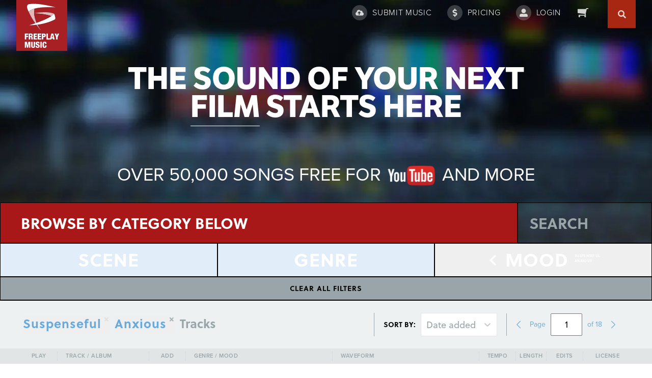

--- FILE ---
content_type: text/css; charset=UTF-8
request_url: https://freeplaymusic.com/_next/static/css/4b90bf901db18ac0.css
body_size: 16738
content:
/*! normalize.css v8.0.1 | MIT License | github.com/necolas/normalize.css */html{line-height:1.15;-webkit-text-size-adjust:100%}main{display:block}h1{font-size:2em;margin:.67em 0}hr{box-sizing:content-box;height:0;overflow:visible}pre{font-family:monospace,monospace;font-size:1em}a{background-color:transparent}abbr[title]{border-bottom:none;text-decoration:underline;-webkit-text-decoration:underline dotted;text-decoration:underline dotted}b,strong{font-weight:bolder}code,kbd,samp{font-family:monospace,monospace;font-size:1em}small{font-size:80%}sub,sup{font-size:75%;line-height:0;position:relative;vertical-align:baseline}sub{bottom:-.25em}sup{top:-.5em}img{border-style:none}button,input,optgroup,select,textarea{font-family:inherit;font-size:100%;line-height:1.15;margin:0}button,input{overflow:visible}button,select{text-transform:none}[type=button],[type=reset],[type=submit],button{-webkit-appearance:button}[type=button]::-moz-focus-inner,[type=reset]::-moz-focus-inner,[type=submit]::-moz-focus-inner,button::-moz-focus-inner{border-style:none;padding:0}[type=button]:-moz-focusring,[type=reset]:-moz-focusring,[type=submit]:-moz-focusring,button:-moz-focusring{outline:1px dotted ButtonText}fieldset{padding:.35em .75em .625em}legend{box-sizing:border-box;color:inherit;display:table;max-width:100%;padding:0;white-space:normal}progress{vertical-align:baseline}textarea{overflow:auto}[type=checkbox],[type=radio]{box-sizing:border-box;padding:0}[type=number]::-webkit-inner-spin-button,[type=number]::-webkit-outer-spin-button{height:auto}[type=search]{-webkit-appearance:textfield;outline-offset:-2px}[type=search]::-webkit-search-decoration{-webkit-appearance:none}::-webkit-file-upload-button{-webkit-appearance:button;font:inherit}details{display:block}summary{display:list-item}[hidden],template{display:none}html{-webkit-tap-highlight-color:rgba(0,0,0,0)}body{font-size:100%;line-height:1.5;font-weight:400;color:#000;font-family:Proxima-Nova,serif}a{color:blue;transition:all .3s ease-out;text-decoration:none}a:active,a:focus,a:hover{color:#000}.heading{font-family:Soleil,serif}.heading h1{font-weight:800;line-height:1.2}@media only screen and (min-width:48em){.heading h1{line-height:1.2}}@media only screen and (min-width:60.625em){.heading h1{line-height:1.2}}@media only screen and (min-width:80em){.heading h1{line-height:1.2}}h1{font-size:32;font-size:2rem;line-height:1.4;font-weight:200}@media only screen and (min-width:48em){h1{font-size:42;font-size:2.625rem}}@media only screen and (min-width:60.625em){h1{font-size:42;font-size:2.625rem}}@media only screen and (min-width:80em){h1{font-size:42;font-size:2.625rem}}@media only screen and (min-width:48em){h1{line-height:1.5}}@media only screen and (min-width:60.625em){h1{line-height:1.2}}@media only screen and (min-width:80em){h1{line-height:1.2}}h2{font-size:22;font-size:1.375rem;line-height:1.4;font-weight:200}@media only screen and (min-width:48em){h2{font-size:24;font-size:1.5rem}}@media only screen and (min-width:60.625em){h2{font-size:28;font-size:1.75rem}}@media only screen and (min-width:80em){h2{font-size:28;font-size:1.75rem}}@media only screen and (min-width:48em){h2{line-height:1.5}}@media only screen and (min-width:60.625em){h2{line-height:1.2}}@media only screen and (min-width:80em){h2{line-height:1.2}}h3{font-size:20;font-size:1.25rem;line-height:1.4;font-weight:200}@media only screen and (min-width:48em){h3{font-size:22;font-size:1.375rem}}@media only screen and (min-width:60.625em){h3{font-size:22;font-size:1.375rem}}@media only screen and (min-width:80em){h3{font-size:22;font-size:1.375rem}}@media only screen and (min-width:48em){h3{line-height:1.5}}@media only screen and (min-width:60.625em){h3{line-height:1.2}}@media only screen and (min-width:80em){h3{line-height:1.2}}p{padding-bottom:15px;margin:0}blockquote{border-left:5px solid #d9d9d9;margin:20px 0;padding-left:15px}.sr-only{position:absolute;width:1px;height:1px;margin:-1px;padding:0;overflow:hidden;clip:rect(0,0,0,0);border:0}.select-wrapper{position:relative;width:100%;height:36px;overflow:hidden;background:#fff}.select-wrapper,.select-wrapper:before{border:1px solid #000;border-radius:5px}.select-wrapper:before{content:"";position:absolute;right:-1px;top:-1px;color:#000;font-size:em(16);line-height:1;text-align:center;width:17px;height:15px;padding:22px;background-size:17px 12px}.select-wrapper select{position:relative;z-index:100;cursor:pointer;width:100%;height:36px;padding:10px;background:#fff;border:none;box-shadow:none;-webkit-appearance:none}.select-wrapper select option{font-style:normal}select:-moz-focusring{color:transparent;text-shadow:0 0 0 #000}.custom-checkboxes input[type=checkbox]{z-index:20;position:absolute;right:15px;top:13px;width:25px;height:25px;opacity:0;cursor:pointer}.custom-checkboxes span{position:relative;display:block;color:blue;font-size:em(16);font-weight:500;padding-right:35px}.custom-checkboxes span:after,.custom-checkboxes span:before{content:"";position:absolute;right:0;top:6px;width:16px;height:16px}.custom-checkboxes span:before{display:block;border:2px solid #000}.custom-checkboxes span:after{display:none;background:#000}.file-input-wrapper{overflow:hidden;position:relative}.file-input-wrapper:before{content:"Add File"}.file-input-wrapper .file-input{cursor:pointer;height:100%;position:absolute;top:0;right:0;z-index:99;font-size:50px;opacity:0;-moz-opacity:0;filter:progid:DXImageTransform.Microsoft.Alpha(opacity=0)}.happy{color:#14a214}.happy a{text-decoration:underline}.sad{color:#a91818}.sad a{text-decoration:underline}.with-errors input:not([type]),.with-errors input[type=color],.with-errors input[type=date],.with-errors input[type=datetime-local],.with-errors input[type=datetime],.with-errors input[type=email],.with-errors input[type=month],.with-errors input[type=number],.with-errors input[type=password],.with-errors input[type=search],.with-errors input[type=tel],.with-errors input[type=text],.with-errors input[type=time],.with-errors input[type=url],.with-errors input[type=week],.with-errors textarea{background:tint(#a91818,90)}.with-errors.checkbox label{color:#a91818}.with-errors .select-wrapper{background:tint(#a91818,90)}.error-message{color:#a91818;font-weight:700;font-style:italic;position:relative;font-size:14px;font-size:.875rem}*{box-sizing:border-box}body,html{min-height:100%;min-height:100vh}body{margin:0;padding:0;-webkit-font-smoothing:antialiased;-moz-osx-font-smoothing:grayscale}#__next,body{display:flex;flex-direction:column;flex-grow:1}hr{clear:both;display:block;height:1px;padding:0;margin:20px 0;border:none;background:#d9d9d9}@media only screen and (min-width:60.625em){hr{margin:40px 0}}table{width:100%;margin:30px 0}table,table td,table th{border:1px solid #d9d9d9}table td,table th{text-align:center;padding:15px}table caption,table tfoot{padding:15px}.table-wrapper .collapse-table{display:none}@media only screen and (max-width:29.9375em){.table-wrapper table{position:relative}.table-wrapper table:before{content:"Tap to open table";z-index:2;position:absolute;left:50%;top:50%;transform:translate(-50%,-50%);width:100%;color:#fff;font-weight:700;text-transform:uppercase;text-align:center;cursor:pointer}.table-wrapper table:after{content:"";position:absolute;z-index:1;left:0;right:0;top:0;bottom:0;width:100%;height:100%;background:rgba(0,0,0,.8);cursor:pointer}.table-wrapper table td,.table-wrapper table th{height:7px;font-size:0}.table-wrapper.mobile-table-open .collapse-table{display:block;width:70%;text-align:center;text-transform:uppercase;font-weight:700;color:#fff;padding:10px 15px;margin:0 auto;background:#000;cursor:pointer}.table-wrapper.mobile-table-open table{margin-top:0}.table-wrapper.mobile-table-open table:after,.table-wrapper.mobile-table-open table:before{display:none}.table-wrapper.mobile-table-open table td,.table-wrapper.mobile-table-open table th{height:auto;font-size:inherit}}.Shell_base__FHTMw,.Shell_content__eI2J_{flex-grow:1;display:flex;flex-direction:column}.Shell_cartSidebar__fVrsR{z-index:999}:root{--toastify-color-light:#fff;--toastify-color-dark:#121212;--toastify-color-info:#3498db;--toastify-color-success:#07bc0c;--toastify-color-warning:#f1c40f;--toastify-color-error:#e74c3c;--toastify-color-transparent:hsla(0,0%,100%,.7);--toastify-icon-color-info:var(--toastify-color-info);--toastify-icon-color-success:var(--toastify-color-success);--toastify-icon-color-warning:var(--toastify-color-warning);--toastify-icon-color-error:var(--toastify-color-error);--toastify-toast-width:320px;--toastify-toast-background:#fff;--toastify-toast-min-height:64px;--toastify-toast-max-height:800px;--toastify-font-family:sans-serif;--toastify-z-index:9999;--toastify-text-color-light:#757575;--toastify-text-color-dark:#fff;--toastify-text-color-info:#fff;--toastify-text-color-success:#fff;--toastify-text-color-warning:#fff;--toastify-text-color-error:#fff;--toastify-spinner-color:#616161;--toastify-spinner-color-empty-area:#e0e0e0;--toastify-color-progress-light:linear-gradient(90deg,#4cd964,#5ac8fa,#007aff,#34aadc,#5856d6,#ff2d55);--toastify-color-progress-dark:#bb86fc;--toastify-color-progress-info:var(--toastify-color-info);--toastify-color-progress-success:var(--toastify-color-success);--toastify-color-progress-warning:var(--toastify-color-warning);--toastify-color-progress-error:var(--toastify-color-error)}.Toastify__toast-container{z-index:var(--toastify-z-index);-webkit-transform:translateZ(var(--toastify-z-index));position:fixed;padding:4px;width:var(--toastify-toast-width);box-sizing:border-box;color:#fff}.Toastify__toast-container--top-left{top:1em;left:1em}.Toastify__toast-container--top-center{top:1em;left:50%;transform:translateX(-50%)}.Toastify__toast-container--top-right{top:1em;right:1em}.Toastify__toast-container--bottom-left{bottom:1em;left:1em}.Toastify__toast-container--bottom-center{bottom:1em;left:50%;transform:translateX(-50%)}.Toastify__toast-container--bottom-right{bottom:1em;right:1em}@media only screen and (max-width:480px){.Toastify__toast-container{width:100vw;padding:0;left:0;margin:0}.Toastify__toast-container--top-center,.Toastify__toast-container--top-left,.Toastify__toast-container--top-right{top:0;transform:translateX(0)}.Toastify__toast-container--bottom-center,.Toastify__toast-container--bottom-left,.Toastify__toast-container--bottom-right{bottom:0;transform:translateX(0)}.Toastify__toast-container--rtl{right:0;left:auto}}.Toastify__toast{position:relative;min-height:var(--toastify-toast-min-height);box-sizing:border-box;margin-bottom:1rem;padding:8px;border-radius:4px;box-shadow:0 1px 10px 0 rgba(0,0,0,.1),0 2px 15px 0 rgba(0,0,0,.05);display:flex;justify-content:space-between;max-height:var(--toastify-toast-max-height);overflow:hidden;font-family:var(--toastify-font-family);cursor:default;direction:ltr;z-index:0}.Toastify__toast--rtl{direction:rtl}.Toastify__toast--close-on-click{cursor:pointer}.Toastify__toast-body{margin:auto 0;flex:1 1 auto;padding:6px;display:flex;align-items:center}.Toastify__toast-body>div:last-child{word-break:break-word;flex:1 1}.Toastify__toast-icon{-webkit-margin-end:10px;margin-inline-end:10px;width:20px;flex-shrink:0;display:flex}.Toastify--animate{animation-fill-mode:both;animation-duration:.7s}.Toastify--animate-icon{animation-fill-mode:both;animation-duration:.3s}@media only screen and (max-width:480px){.Toastify__toast{margin-bottom:0;border-radius:0}}.Toastify__toast-theme--dark{background:var(--toastify-color-dark);color:var(--toastify-text-color-dark)}.Toastify__toast-theme--colored.Toastify__toast--default,.Toastify__toast-theme--light{background:var(--toastify-color-light);color:var(--toastify-text-color-light)}.Toastify__toast-theme--colored.Toastify__toast--info{color:var(--toastify-text-color-info);background:var(--toastify-color-info)}.Toastify__toast-theme--colored.Toastify__toast--success{color:var(--toastify-text-color-success);background:var(--toastify-color-success)}.Toastify__toast-theme--colored.Toastify__toast--warning{color:var(--toastify-text-color-warning);background:var(--toastify-color-warning)}.Toastify__toast-theme--colored.Toastify__toast--error{color:var(--toastify-text-color-error);background:var(--toastify-color-error)}.Toastify__progress-bar-theme--light{background:var(--toastify-color-progress-light)}.Toastify__progress-bar-theme--dark{background:var(--toastify-color-progress-dark)}.Toastify__progress-bar--info{background:var(--toastify-color-progress-info)}.Toastify__progress-bar--success{background:var(--toastify-color-progress-success)}.Toastify__progress-bar--warning{background:var(--toastify-color-progress-warning)}.Toastify__progress-bar--error{background:var(--toastify-color-progress-error)}.Toastify__progress-bar-theme--colored.Toastify__progress-bar--error,.Toastify__progress-bar-theme--colored.Toastify__progress-bar--info,.Toastify__progress-bar-theme--colored.Toastify__progress-bar--success,.Toastify__progress-bar-theme--colored.Toastify__progress-bar--warning{background:var(--toastify-color-transparent)}.Toastify__close-button{color:#fff;background:transparent;outline:none;border:none;padding:0;cursor:pointer;opacity:.7;transition:.3s ease;align-self:flex-start}.Toastify__close-button--light{color:#000;opacity:.3}.Toastify__close-button>svg{fill:currentColor;height:16px;width:14px}.Toastify__close-button:focus,.Toastify__close-button:hover{opacity:1}@keyframes Toastify__trackProgress{0%{transform:scaleX(1)}to{transform:scaleX(0)}}.Toastify__progress-bar{position:absolute;bottom:0;left:0;width:100%;height:5px;z-index:var(--toastify-z-index);opacity:.7;transform-origin:left}.Toastify__progress-bar--animated{animation:Toastify__trackProgress linear 1 forwards}.Toastify__progress-bar--controlled{transition:transform .2s}.Toastify__progress-bar--rtl{right:0;left:auto;transform-origin:right}.Toastify__spinner{width:20px;height:20px;box-sizing:border-box;border:2px solid;border-radius:100%;border-color:var(--toastify-spinner-color-empty-area);border-right-color:var(--toastify-spinner-color);animation:Toastify__spin .65s linear infinite}@keyframes Toastify__bounceInRight{0%,60%,75%,90%,to{animation-timing-function:cubic-bezier(.215,.61,.355,1)}0%{opacity:0;transform:translate3d(3000px,0,0)}60%{opacity:1;transform:translate3d(-25px,0,0)}75%{transform:translate3d(10px,0,0)}90%{transform:translate3d(-5px,0,0)}to{transform:none}}@keyframes Toastify__bounceOutRight{20%{opacity:1;transform:translate3d(-20px,0,0)}to{opacity:0;transform:translate3d(2000px,0,0)}}@keyframes Toastify__bounceInLeft{0%,60%,75%,90%,to{animation-timing-function:cubic-bezier(.215,.61,.355,1)}0%{opacity:0;transform:translate3d(-3000px,0,0)}60%{opacity:1;transform:translate3d(25px,0,0)}75%{transform:translate3d(-10px,0,0)}90%{transform:translate3d(5px,0,0)}to{transform:none}}@keyframes Toastify__bounceOutLeft{20%{opacity:1;transform:translate3d(20px,0,0)}to{opacity:0;transform:translate3d(-2000px,0,0)}}@keyframes Toastify__bounceInUp{0%,60%,75%,90%,to{animation-timing-function:cubic-bezier(.215,.61,.355,1)}0%{opacity:0;transform:translate3d(0,3000px,0)}60%{opacity:1;transform:translate3d(0,-20px,0)}75%{transform:translate3d(0,10px,0)}90%{transform:translate3d(0,-5px,0)}to{transform:translateZ(0)}}@keyframes Toastify__bounceOutUp{20%{transform:translate3d(0,-10px,0)}40%,45%{opacity:1;transform:translate3d(0,20px,0)}to{opacity:0;transform:translate3d(0,-2000px,0)}}@keyframes Toastify__bounceInDown{0%,60%,75%,90%,to{animation-timing-function:cubic-bezier(.215,.61,.355,1)}0%{opacity:0;transform:translate3d(0,-3000px,0)}60%{opacity:1;transform:translate3d(0,25px,0)}75%{transform:translate3d(0,-10px,0)}90%{transform:translate3d(0,5px,0)}to{transform:none}}@keyframes Toastify__bounceOutDown{20%{transform:translate3d(0,10px,0)}40%,45%{opacity:1;transform:translate3d(0,-20px,0)}to{opacity:0;transform:translate3d(0,2000px,0)}}.Toastify__bounce-enter--bottom-left,.Toastify__bounce-enter--top-left{animation-name:Toastify__bounceInLeft}.Toastify__bounce-enter--bottom-right,.Toastify__bounce-enter--top-right{animation-name:Toastify__bounceInRight}.Toastify__bounce-enter--top-center{animation-name:Toastify__bounceInDown}.Toastify__bounce-enter--bottom-center{animation-name:Toastify__bounceInUp}.Toastify__bounce-exit--bottom-left,.Toastify__bounce-exit--top-left{animation-name:Toastify__bounceOutLeft}.Toastify__bounce-exit--bottom-right,.Toastify__bounce-exit--top-right{animation-name:Toastify__bounceOutRight}.Toastify__bounce-exit--top-center{animation-name:Toastify__bounceOutUp}.Toastify__bounce-exit--bottom-center{animation-name:Toastify__bounceOutDown}@keyframes Toastify__zoomIn{0%{opacity:0;transform:scale3d(.3,.3,.3)}50%{opacity:1}}@keyframes Toastify__zoomOut{0%{opacity:1}50%{opacity:0;transform:scale3d(.3,.3,.3)}to{opacity:0}}.Toastify__zoom-enter{animation-name:Toastify__zoomIn}.Toastify__zoom-exit{animation-name:Toastify__zoomOut}@keyframes Toastify__flipIn{0%{transform:perspective(400px) rotateX(90deg);animation-timing-function:ease-in;opacity:0}40%{transform:perspective(400px) rotateX(-20deg);animation-timing-function:ease-in}60%{transform:perspective(400px) rotateX(10deg);opacity:1}80%{transform:perspective(400px) rotateX(-5deg)}to{transform:perspective(400px)}}@keyframes Toastify__flipOut{0%{transform:perspective(400px)}30%{transform:perspective(400px) rotateX(-20deg);opacity:1}to{transform:perspective(400px) rotateX(90deg);opacity:0}}.Toastify__flip-enter{animation-name:Toastify__flipIn}.Toastify__flip-exit{animation-name:Toastify__flipOut}@keyframes Toastify__slideInRight{0%{transform:translate3d(110%,0,0);visibility:visible}to{transform:translateZ(0)}}@keyframes Toastify__slideInLeft{0%{transform:translate3d(-110%,0,0);visibility:visible}to{transform:translateZ(0)}}@keyframes Toastify__slideInUp{0%{transform:translate3d(0,110%,0);visibility:visible}to{transform:translateZ(0)}}@keyframes Toastify__slideInDown{0%{transform:translate3d(0,-110%,0);visibility:visible}to{transform:translateZ(0)}}@keyframes Toastify__slideOutRight{0%{transform:translateZ(0)}to{visibility:hidden;transform:translate3d(110%,0,0)}}@keyframes Toastify__slideOutLeft{0%{transform:translateZ(0)}to{visibility:hidden;transform:translate3d(-110%,0,0)}}@keyframes Toastify__slideOutDown{0%{transform:translateZ(0)}to{visibility:hidden;transform:translate3d(0,500px,0)}}@keyframes Toastify__slideOutUp{0%{transform:translateZ(0)}to{visibility:hidden;transform:translate3d(0,-500px,0)}}.Toastify__slide-enter--bottom-left,.Toastify__slide-enter--top-left{animation-name:Toastify__slideInLeft}.Toastify__slide-enter--bottom-right,.Toastify__slide-enter--top-right{animation-name:Toastify__slideInRight}.Toastify__slide-enter--top-center{animation-name:Toastify__slideInDown}.Toastify__slide-enter--bottom-center{animation-name:Toastify__slideInUp}.Toastify__slide-exit--bottom-left,.Toastify__slide-exit--top-left{animation-name:Toastify__slideOutLeft}.Toastify__slide-exit--bottom-right,.Toastify__slide-exit--top-right{animation-name:Toastify__slideOutRight}.Toastify__slide-exit--top-center{animation-name:Toastify__slideOutUp}.Toastify__slide-exit--bottom-center{animation-name:Toastify__slideOutDown}@keyframes Toastify__spin{0%{transform:rotate(0deg)}to{transform:rotate(1turn)}}.Home_base__CgEJ6{margin-top:-100px}.Home_base__CgEJ6 p{padding:0}.Home_base__CgEJ6 input[type=number]{width:62px!important}.Home_categories__P7YW5{margin-top:-80px}@media only screen and (max-width:60.5625em){.Home_categories__P7YW5{margin-top:-160px}}.Home_socialWrapper__UQj_F{margin-top:28px}.Home_bottomControlWrapper__NEg5o{display:flex;max-width:1200px;margin:0 auto;padding:36px 18px 0}.Home_pagination__KlnjX{margin-left:auto}.FilterSearchBar_base__a9EPU .FilterSearchBar_selectFilter__zqwNx{display:flex;align-items:center}@media only screen and (max-width:60.5625em){.FilterSearchBar_base__a9EPU .FilterSearchBar_selectFilter__zqwNx{flex-direction:column}}.FilterSearchBar_base__a9EPU .FilterSearchBar_filterOptions__g2cul{display:grid;grid-template-columns:repeat(6,1fr);background-color:#edf1f2}@media only screen and (max-width:60.5625em){.FilterSearchBar_base__a9EPU .FilterSearchBar_filterOptions__g2cul{grid-template-columns:repeat(auto-fill,minmax(140px,1fr))}}.SearchSelect_base__8kWNu{width:100%;display:flex}@media only screen and (max-width:60.5625em){.SearchSelect_base__8kWNu{flex-direction:column}}.SearchSelect_category___4qfE{cursor:pointer;background-color:#690f0f;height:80px;display:flex;align-items:center;width:400px;padding:0 40px;text-align:left;color:#fff;font-size:28px;font-size:1.75rem;line-height:28px;font-weight:700;font-family:Soleil,serif;transition:width .3s ease-out;box-sizing:border-box;border:1px solid #000}@media only screen and (min-width:48em){.SearchSelect_category___4qfE{font-size:30px;font-size:1.875rem}}@media only screen and (min-width:60.625em){.SearchSelect_category___4qfE{font-size:30px;font-size:1.875rem}}@media only screen and (min-width:80em){.SearchSelect_category___4qfE{font-size:30px;font-size:1.875rem}}@media only screen and (min-width:48em){.SearchSelect_category___4qfE{line-height:30px}}@media only screen and (min-width:60.625em){.SearchSelect_category___4qfE{line-height:30px}}@media only screen and (min-width:80em){.SearchSelect_category___4qfE{line-height:30px}}.SearchSelect_category___4qfE span{max-height:58px;overflow:hidden;text-transform:uppercase}@media only screen and (max-width:60.5625em){.SearchSelect_category___4qfE{padding:0 20px;width:100%;transition:width .3s ease-out}}.SearchSelect_category___4qfE.SearchSelect_active__9GLld{background-color:#a91818;width:100%;transition:width .3s ease-in}.SearchSelect_search__eRynF{cursor:pointer;position:relative;height:80px;border:1px solid #000;box-sizing:border-box;width:315px;background-color:hsla(0,0%,100%,.07);padding:0 60px 0 20px;transition:width .3s ease-out}.SearchSelect_search__eRynF input{background-color:transparent;border:none;outline:none;color:#000;font-size:28px;font-size:1.75rem;line-height:28px;font-weight:700;font-family:Soleil,serif;width:100%;height:100%}@media only screen and (min-width:48em){.SearchSelect_search__eRynF input{font-size:30px;font-size:1.875rem}}@media only screen and (min-width:60.625em){.SearchSelect_search__eRynF input{font-size:30px;font-size:1.875rem}}@media only screen and (min-width:80em){.SearchSelect_search__eRynF input{font-size:30px;font-size:1.875rem}}@media only screen and (min-width:48em){.SearchSelect_search__eRynF input{line-height:30px}}@media only screen and (min-width:60.625em){.SearchSelect_search__eRynF input{line-height:30px}}@media only screen and (min-width:80em){.SearchSelect_search__eRynF input{line-height:30px}}.SearchSelect_search__eRynF input::-webkit-input-placeholder{opacity:1;color:#99a5a8}.SearchSelect_search__eRynF input:-moz-placeholder,.SearchSelect_search__eRynF input::-moz-placeholder{opacity:1;color:#99a5a8}.SearchSelect_search__eRynF input:-ms-input-placeholder{opacity:1;color:#99a5a8}.SearchSelect_search__eRynF .SearchSelect_icon__HGTSK{position:absolute;right:20px;top:calc(50% - 22px)}.SearchSelect_search__eRynF .SearchSelect_icon__HGTSK svg path{fill:#68aade}@media only screen and (max-width:60.5625em){.SearchSelect_search__eRynF{width:100%;transition:width .3s ease-out}.SearchSelect_search__eRynF input{max-width:100%}}@media only screen and (min-width:60.625em){.SearchSelect_search__eRynF .SearchSelect_icon__HGTSK{display:none}.SearchSelect_search__eRynF.SearchSelect_active__9GLld .SearchSelect_icon__HGTSK{display:block}}.SearchSelect_search__eRynF.SearchSelect_active__9GLld{width:100%;background-color:#fff;transition:width .3s ease-in}.SearchSelect_search__eRynF.SearchSelect_active__9GLld input{max-width:100%}.Button_base__Pt_Q7{box-sizing:border-box;display:flex;width:-moz-fit-content;width:fit-content;justify-content:center;align-items:center;padding:16px 32px;line-height:26px;cursor:pointer;font-family:soleil;font-size:21px;font-weight:700;letter-spacing:1px;transition:background-color .2s;border:none}.Button_base__Pt_Q7 svg{height:25px;width:auto}.Button_base__Pt_Q7 .Button_leftIcon___A4sa{padding-right:16px}.Button_base__Pt_Q7 .Button_rightIcon__O3aBH{padding-left:16px}.Button_base__Pt_Q7.Button_right__JbFGn{flex-direction:row-reverse}.Button_base__Pt_Q7.Button_small__6ZjsK{font-size:18px;font-weight:600;padding:12px 24px;line-height:22px}.Button_base__Pt_Q7.Button_small__6ZjsK svg{height:20px}.Button_base__Pt_Q7.Button_small__6ZjsK .Button_leftIcon___A4sa{padding-right:12px}.Button_base__Pt_Q7.Button_small__6ZjsK .Button_rightIcon__O3aBH{padding-left:12px}.Button_base__Pt_Q7.Button_primary__Byc6g{color:#fff;background-color:#68aade;text-transform:uppercase}.Button_base__Pt_Q7.Button_primary__Byc6g:focus,.Button_base__Pt_Q7.Button_primary__Byc6g:hover{background-color:rgba(104,170,222,.8)}.Button_base__Pt_Q7:focus{border:2px solid #a82712;padding:14px 30px}.Button_base__Pt_Q7:focus.Button_small__6ZjsK{padding:10px 22px}.Button_base__Pt_Q7.Button_secondary__oC_CA{background-color:#dbdddd}.Button_base__Pt_Q7.Button_secondary__oC_CA:focus,.Button_base__Pt_Q7.Button_secondary__oC_CA:hover{background-color:#c1cdd0}.Button_base__Pt_Q7.Button_text__W55hy{padding:8px 12px;font-size:1.6rem;background-color:transparent}.Button_base__Pt_Q7.Button_text__W55hy.Button_small__6ZjsK{font-size:1.2rem}.Button_base__Pt_Q7.Button_text__W55hy:hover{background-color:#e1e5e6}.Button_base__Pt_Q7.Button_text__W55hy:focus{padding:6px 10px}.Button_base__Pt_Q7.Button_secondary__oC_CA,.Button_base__Pt_Q7.Button_text__W55hy{color:#000}.Button_base__Pt_Q7.Button_secondary__oC_CA svg path,.Button_base__Pt_Q7.Button_text__W55hy svg path{stroke:#000}.Button_iconBase__Vbfaj{cursor:pointer;background-color:transparent;border:1px solid transparent;padding:5px;width:36px;height:36px}.Button_iconBase__Vbfaj svg path{fill:#99a5a8;transition:fill .1s ease-in-out}.Button_iconBase__Vbfaj:active svg path,.Button_iconBase__Vbfaj:hover svg path{fill:#747474}.Button_iconBase__Vbfaj:focus{border:1px solid #68aade;border-radius:50%}.Button_iconBase__Vbfaj:focus path{fill:#747474}.Button_iconBase__Vbfaj:focus,.Button_iconBase__Vbfaj:focus-visible{outline:none!important}.Button_iconBase__Vbfaj.Button_active__24Z2V{border:1px solid #68aade;border-radius:50%}.Button_iconBase__Vbfaj.Button_active__24Z2V path{fill:#68aade}.Button_iconBase__Vbfaj.Button_active__24Z2V:active,.Button_iconBase__Vbfaj.Button_active__24Z2V:hover{border:1px solid #428bca}.Button_iconBase__Vbfaj.Button_active__24Z2V:active path,.Button_iconBase__Vbfaj.Button_active__24Z2V:hover path{fill:#428bca}.Icon_base__6kgBV{display:flex;justify-content:center;align-items:center}.Icon_base__6kgBV:focus,.Icon_base__6kgBV:focus-visible{outline:none!important}.Icon_base__6kgBV svg:focus,.Icon_base__6kgBV svg:focus-visible{outline:none!important}.LinkWrap_base__ZuRD9{position:relative;text-decoration:none}a.LinkWrap_base__ZuRD9{cursor:pointer}.FilterTypeButton_base__d4yLy{display:flex;justify-content:center;align-items:center;padding:5px 0;color:#fff;cursor:pointer;text-transform:uppercase;height:-moz-fit-content;height:fit-content;width:100%;border:1px solid #000}.FilterTypeButton_base__d4yLy.FilterTypeButton_default__j6FhD{background-color:rgba(104,170,222,.65)}.FilterTypeButton_base__d4yLy.FilterTypeButton_selected__OFFDL,.FilterTypeButton_base__d4yLy:focus-visible,.FilterTypeButton_base__d4yLy:hover{background-color:#68aade!important}.FilterTypeButton_base__d4yLy:focus,.FilterTypeButton_base__d4yLy:focus-visible,.FilterTypeButton_base__d4yLy:hover{background-color:#68aade}.FilterTypeButton_base__d4yLy.FilterTypeButton_unselected__ysGXE{background-color:rgba(104,170,222,.2)}.FilterTypeButton_base__d4yLy.FilterTypeButton_unselected__ysGXE:focus,.FilterTypeButton_base__d4yLy.FilterTypeButton_unselected__ysGXE:focus-visible,.FilterTypeButton_base__d4yLy.FilterTypeButton_unselected__ysGXE:hover{background-color:rgba(104,170,222,.65)}.FilterTypeButton_base__d4yLy .FilterTypeButton_icon__yFHOB svg path{fill:#fff}.FilterTypeButton_base__d4yLy .FilterTypeButton_label__qeVyQ{font-size:36px;line-height:51px;font-weight:700;font-family:soleil;margin:0;padding:0 12px 3px}@media only screen and (max-width:47.9375em){.FilterTypeButton_base__d4yLy .FilterTypeButton_label__qeVyQ{font-size:24px;line-height:36px}}.FilterTypeButton_base__d4yLy .FilterTypeButton_items__grfgi{height:28px;display:flex;flex-direction:column;align-items:flex-start}@media only screen and (max-width:47.9375em){.FilterTypeButton_base__d4yLy .FilterTypeButton_items__grfgi{height:25px}}.FilterTypeButton_base__d4yLy .FilterTypeButton_items__grfgi span{font-size:7px;line-height:10px;font-weight:700;font-family:soleil;letter-spacing:.3px}.FilterTypeButton_base__d4yLy:focus{padding:5px 0;border:1px solid #000}.FilterOptionButton_base__DG0gH{width:100%;height:86px;display:flex;align-items:center;justify-content:center;font-family:Soleil;font-size:18px;line-height:24px;font-weight:700;background:linear-gradient(180deg,#eef5f9,#d8dee0);padding:0 10px;text-align:center;box-sizing:border-box;cursor:pointer;position:relative;border:1px solid #000;text-transform:uppercase}.FilterOptionButton_base__DG0gH span{color:#000;text-transform:uppercase}@media only screen and (max-width:60.5625em){.FilterOptionButton_base__DG0gH{height:58px;font-size:14px;line-height:14px}}.FilterOptionButton_base__DG0gH:after{content:"";position:absolute;bottom:0;left:0;height:5px;width:100%;background-color:#d8dee0;z-index:3000}.FilterOptionButton_base__DG0gH:focus-visible,.FilterOptionButton_base__DG0gH:hover{background:linear-gradient(180deg,#55a7ba,#67b6c8 93.32%)}.FilterOptionButton_base__DG0gH:focus-visible span,.FilterOptionButton_base__DG0gH:hover span{color:#fff}.FilterOptionButton_base__DG0gH:focus-visible:after,.FilterOptionButton_base__DG0gH:hover:after{background-color:#218ca3}.FilterOptionButton_base__DG0gH:focus{border:1px solid #000;padding:0 10px}.ClearFiltersButton_base__IV5ps{display:flex;justify-content:center;align-items:center;width:100%;text-transform:uppercase;background-color:#99a5a8;padding:15px 0;cursor:pointer;border:solid #000;border-width:1px 1px 2px;color:#000;font-size:14px;font-size:.875rem;line-height:14px;font-weight:700;font-family:Soleil,serif}@media only screen and (min-width:48em){.ClearFiltersButton_base__IV5ps{font-size:14px;font-size:.875rem}}@media only screen and (min-width:60.625em){.ClearFiltersButton_base__IV5ps{font-size:14px;font-size:.875rem}}@media only screen and (min-width:80em){.ClearFiltersButton_base__IV5ps{font-size:14px;font-size:.875rem}}@media only screen and (min-width:48em){.ClearFiltersButton_base__IV5ps{line-height:14px}}@media only screen and (min-width:60.625em){.ClearFiltersButton_base__IV5ps{line-height:14px}}@media only screen and (min-width:80em){.ClearFiltersButton_base__IV5ps{line-height:14px}}@media only screen and (max-width:47.9375em){.ClearFiltersButton_base__IV5ps{padding:10px 0}}.ClearFiltersButton_base__IV5ps:active,.ClearFiltersButton_base__IV5ps:focus,.ClearFiltersButton_base__IV5ps:hover{background-color:#fff;padding:15px 0}@media only screen and (max-width:47.9375em){.ClearFiltersButton_base__IV5ps:active,.ClearFiltersButton_base__IV5ps:focus,.ClearFiltersButton_base__IV5ps:hover{padding:10px 0}}.SectionTitle_base__NZVqz{display:flex;justify-content:center;flex-direction:row;align-items:center;margin:0 32px}.SectionTitle_base__NZVqz h2{white-space:nowrap;margin:32px 0}.SectionTitle_base__NZVqz .SectionTitle_leftLine__Qs8k_{left:0}.SectionTitle_base__NZVqz .SectionTitle_rightLine__FgGEE{right:0}.SectionTitle_base__NZVqz .SectionTitle_line__UDdlS{bottom:50%;transform:translateY(50%);width:100%;height:2px;background-color:#99a5a8;opacity:.5;width:calc(50% - 90px)}.SectionTitle_base__NZVqz .SectionTitle_heading__lq3bE{width:-moz-fit-content;width:fit-content;font-size:30px;position:relative;font-style:normal;font-weight:700;line-height:30px;letter-spacing:0;text-align:center;color:#68aade;padding:0 23px;z-index:2}.ResultsBar_base__Ai6Wo{background-color:#edf1f2;z-index:3000;isolation:isolate;position:relative}.ResultsBar_base__Ai6Wo .ResultsBar_wrapper__WRFLw{display:flex;justify-content:space-between;align-items:center;padding:24px 0;max-width:1200px;margin:0 auto}@media only screen and (max-width:47.9375em){.ResultsBar_base__Ai6Wo .ResultsBar_wrapper__WRFLw{padding:10px 5px}}@media only screen and (max-width:60.5625em){.ResultsBar_base__Ai6Wo .ResultsBar_wrapper__WRFLw{flex-direction:column}}.ResultsBar_base__Ai6Wo .ResultsBar_filters__wwnl_{display:flex;justify-content:center;align-items:center;flex-wrap:wrap}@media only screen and (max-width:60.5625em){.ResultsBar_base__Ai6Wo .ResultsBar_filters__wwnl_{padding-bottom:16px}}@media only screen and (max-width:47.9375em){.ResultsBar_base__Ai6Wo .ResultsBar_filters__wwnl_{padding-bottom:6px}}.ResultsBar_base__Ai6Wo .ResultsBar_filters__wwnl_ .ResultsBar_label__IvqN4{padding:0;color:#68aade!important;cursor:pointer;text-align:right}.ResultsBar_base__Ai6Wo .ResultsBar_filters__wwnl_ .ResultsBar_label__IvqN4 svg{position:absolute;right:0;top:0;width:12px;height:12px}.ResultsBar_base__Ai6Wo .ResultsBar_filters__wwnl_ .ResultsBar_label__IvqN4 svg path{fill:#99a5a8}.ResultsBar_base__Ai6Wo .ResultsBar_filters__wwnl_ .ResultsBar_label__IvqN4.ResultsBar_disabled__FGOTE,.ResultsBar_base__Ai6Wo .ResultsBar_filters__wwnl_ .ResultsBar_label__IvqN4.ResultsBar_disabled__FGOTE svg{pointer-events:none}.ResultsBar_base__Ai6Wo .ResultsBar_filters__wwnl_ .ResultsBar_label__IvqN4.ResultsBar_disabled__FGOTE svg path{fill:#dbdddd}.ResultsBar_base__Ai6Wo .ResultsBar_filters__wwnl_ .ResultsBar_label__IvqN4:active,.ResultsBar_base__Ai6Wo .ResultsBar_filters__wwnl_ .ResultsBar_label__IvqN4:focus,.ResultsBar_base__Ai6Wo .ResultsBar_filters__wwnl_ .ResultsBar_label__IvqN4:hover{color:#747474!important;text-decoration:line-through;border:none;outline:none}.ResultsBar_base__Ai6Wo .ResultsBar_filters__wwnl_ .ResultsBar_label__IvqN4:active svg path,.ResultsBar_base__Ai6Wo .ResultsBar_filters__wwnl_ .ResultsBar_label__IvqN4:focus svg path,.ResultsBar_base__Ai6Wo .ResultsBar_filters__wwnl_ .ResultsBar_label__IvqN4:hover svg path{fill:#c2351f}.ResultsBar_base__Ai6Wo .ResultsBar_filters__wwnl_ .ResultsBar_label__IvqN4,.ResultsBar_base__Ai6Wo .ResultsBar_filters__wwnl_ span{color:#000;font-size:20px;font-size:1.25rem;line-height:22px;font-weight:700;font-family:Soleil,serif;position:relative;display:flex;color:#99a5a8;margin:0 5px;padding-bottom:5px}@media only screen and (min-width:48em){.ResultsBar_base__Ai6Wo .ResultsBar_filters__wwnl_ .ResultsBar_label__IvqN4,.ResultsBar_base__Ai6Wo .ResultsBar_filters__wwnl_ span{font-size:24px;font-size:1.5rem}}@media only screen and (min-width:60.625em){.ResultsBar_base__Ai6Wo .ResultsBar_filters__wwnl_ .ResultsBar_label__IvqN4,.ResultsBar_base__Ai6Wo .ResultsBar_filters__wwnl_ span{font-size:24px;font-size:1.5rem}}@media only screen and (min-width:80em){.ResultsBar_base__Ai6Wo .ResultsBar_filters__wwnl_ .ResultsBar_label__IvqN4,.ResultsBar_base__Ai6Wo .ResultsBar_filters__wwnl_ span{font-size:24px;font-size:1.5rem}}@media only screen and (min-width:48em){.ResultsBar_base__Ai6Wo .ResultsBar_filters__wwnl_ .ResultsBar_label__IvqN4,.ResultsBar_base__Ai6Wo .ResultsBar_filters__wwnl_ span{line-height:28px}}@media only screen and (min-width:60.625em){.ResultsBar_base__Ai6Wo .ResultsBar_filters__wwnl_ .ResultsBar_label__IvqN4,.ResultsBar_base__Ai6Wo .ResultsBar_filters__wwnl_ span{line-height:28px}}@media only screen and (min-width:80em){.ResultsBar_base__Ai6Wo .ResultsBar_filters__wwnl_ .ResultsBar_label__IvqN4,.ResultsBar_base__Ai6Wo .ResultsBar_filters__wwnl_ span{line-height:28px}}.ResultsBar_base__Ai6Wo .ResultsBar_control__9yUE5{display:flex;align-items:center;z-index:3000}.ResultsBar_base__Ai6Wo .ResultsBar_control__9yUE5>*{border-left:1px solid #99a5a8;padding:0 18px}@media only screen and (max-width:47.9375em){.ResultsBar_base__Ai6Wo .ResultsBar_control__9yUE5{flex-direction:column;justify-content:center}.ResultsBar_base__Ai6Wo .ResultsBar_control__9yUE5 .ResultsBar_page__iQkYS{border-left:none}.ResultsBar_base__Ai6Wo .ResultsBar_control__9yUE5>*{margin-top:10px}}.ResultsBar_base__Ai6Wo .ResultsBar_control__9yUE5 .ResultsBar_sort__gjaH0{display:flex;align-items:center;position:relative}@media only screen and (max-width:60.5625em){.ResultsBar_base__Ai6Wo .ResultsBar_control__9yUE5 .ResultsBar_sort__gjaH0{border-left:none}}.ResultsBar_base__Ai6Wo .ResultsBar_control__9yUE5 .ResultsBar_sort__gjaH0 h3,.ResultsBar_base__Ai6Wo .ResultsBar_control__9yUE5 .ResultsBar_sort__gjaH0 span{padding:0;font-family:Soleil;font-size:14px;font-weight:700;line-height:18px;text-align:left}.ResultsBar_base__Ai6Wo .ResultsBar_control__9yUE5 .ResultsBar_sort__gjaH0 h3{margin-right:10px}.ResultsBar_base__Ai6Wo .ResultsBar_control__9yUE5 .ResultsBar_sort__gjaH0 .ResultsBar_select__A3jFW{width:150px}.ResultsBar_base__Ai6Wo .ResultsBar_control__9yUE5 .ResultsBar_page__iQkYS{padding-left:5px}.SelectForm_base__wboNE *{box-sizing:border-box}.Pagination_base__OXJXN,.Pagination_base__OXJXN .Pagination_button__wT9qp{display:flex;justify-content:center;align-items:center}.Pagination_base__OXJXN .Pagination_button__wT9qp{padding:5px;cursor:pointer}.Pagination_base__OXJXN .Pagination_button__wT9qp svg path{fill:inherit}.Pagination_base__OXJXN .Pagination_button__wT9qp:focus{border-radius:0}.Pagination_base__OXJXN .Pagination_leftBtn__LHfZN{margin-right:4px}.Pagination_base__OXJXN .Pagination_rightBtn__lPXEO{margin-left:4px;transform:rotate(180deg)}.Pagination_base__OXJXN .Pagination_body__YYkQw{display:flex;align-items:center}.Pagination_base__OXJXN .Pagination_body__YYkQw p{color:#000;font-size:14px;font-size:.875rem;line-height:18px;font-weight:400;font-family:Proxima-Nova,serif;color:#68aade;white-space:nowrap}@media only screen and (min-width:48em){.Pagination_base__OXJXN .Pagination_body__YYkQw p{font-size:14px;font-size:.875rem}}@media only screen and (min-width:60.625em){.Pagination_base__OXJXN .Pagination_body__YYkQw p{font-size:14px;font-size:.875rem}}@media only screen and (min-width:80em){.Pagination_base__OXJXN .Pagination_body__YYkQw p{font-size:14px;font-size:.875rem}}@media only screen and (min-width:48em){.Pagination_base__OXJXN .Pagination_body__YYkQw p{line-height:18px}}@media only screen and (min-width:60.625em){.Pagination_base__OXJXN .Pagination_body__YYkQw p{line-height:18px}}@media only screen and (min-width:80em){.Pagination_base__OXJXN .Pagination_body__YYkQw p{line-height:18px}}.Pagination_base__OXJXN .Pagination_body__YYkQw input{font-size:18px;margin:0 10px;padding:10px;width:22px;outline:none;text-align:center}.Pagination_base__OXJXN .Pagination_body__YYkQw input::-webkit-inner-spin-button,.Pagination_base__OXJXN .Pagination_body__YYkQw input::-webkit-outer-spin-button{-webkit-appearance:none;margin:0}.Pagination_base__OXJXN .Pagination_body__YYkQw input[type=number]{-moz-appearance:textfield}.BackToTop_base__sRjBI{width:-moz-fit-content;width:fit-content;display:flex;align-items:center;cursor:pointer}.BackToTop_base__sRjBI *{transition:all .3s ease-in-out}.BackToTop_base__sRjBI .BackToTop_icon__eCmp7{flex:0 0 35px;height:35px;border-radius:50%;background-color:#99a5a8}.BackToTop_base__sRjBI .BackToTop_icon__eCmp7 svg path{fill:#fff}.BackToTop_base__sRjBI span{padding-left:16px;color:#000;font-size:14px;font-size:.875rem;line-height:14px;font-weight:700;font-family:Soleil,serif;font-size:16px;font-size:1rem;color:#99a5a8}@media only screen and (min-width:48em){.BackToTop_base__sRjBI span{font-size:14px;font-size:.875rem}}@media only screen and (min-width:60.625em){.BackToTop_base__sRjBI span{font-size:14px;font-size:.875rem}}@media only screen and (min-width:80em){.BackToTop_base__sRjBI span{font-size:14px;font-size:.875rem}}@media only screen and (min-width:48em){.BackToTop_base__sRjBI span{line-height:14px}}@media only screen and (min-width:60.625em){.BackToTop_base__sRjBI span{line-height:14px}}@media only screen and (min-width:80em){.BackToTop_base__sRjBI span{line-height:14px}}@media only screen and (min-width:48em){.BackToTop_base__sRjBI span{font-size:16px;font-size:1rem}}@media only screen and (min-width:60.625em){.BackToTop_base__sRjBI span{font-size:16px;font-size:1rem}}@media only screen and (min-width:80em){.BackToTop_base__sRjBI span{font-size:16px;font-size:1rem}}@media only screen and (min-width:48em){.BackToTop_base__sRjBI span{white-space:nowrap}}.BackToTop_base__sRjBI:active .BackToTop_icon__eCmp7,.BackToTop_base__sRjBI:focus .BackToTop_icon__eCmp7,.BackToTop_base__sRjBI:hover .BackToTop_icon__eCmp7{background-color:#747474}.BackToTop_base__sRjBI:active span,.BackToTop_base__sRjBI:focus span,.BackToTop_base__sRjBI:hover span{color:#747474}.BackToTop_base__sRjBI:focus span{text-decoration:underline}.Page_base__FMVFf{width:100%}.Splash_base__orucR{height:478px;display:flex;flex-direction:column;justify-content:center;align-items:center;text-align:center;text-transform:uppercase;color:#fff;font-size:16px;font-size:1rem;line-height:24px;font-weight:400;font-family:Proxima-Nova,serif;white-space:nowrap;position:relative}@media only screen and (min-width:48em){.Splash_base__orucR{font-size:16px;font-size:1rem}}@media only screen and (min-width:60.625em){.Splash_base__orucR{font-size:16px;font-size:1rem}}@media only screen and (min-width:80em){.Splash_base__orucR{font-size:16px;font-size:1rem}}@media only screen and (min-width:48em){.Splash_base__orucR{line-height:24px}}@media only screen and (min-width:60.625em){.Splash_base__orucR{line-height:24px}}@media only screen and (min-width:80em){.Splash_base__orucR{line-height:24px}}.Splash_base__orucR .Splash_image__fI9ae{position:absolute;left:50%!important;transform:translateX(-50%)!important;max-width:100vw;min-width:100%!important;min-height:100%!important;object-fit:cover;z-index:-1}.Splash_base__orucR h2{font-size:60px;line-height:55px;font-weight:800;font-family:lft-etica}.Splash_base__orucR h2 span{border-bottom:1px solid #fff}.Splash_base__orucR p{font-size:36px;line-height:55px;display:flex;align-items:center}.Splash_base__orucR p svg{padding:6px 6px 0;height:auto;width:120px}@media only screen and (max-width:79.9375em){.Splash_base__orucR h2{font-size:42px;line-height:40px}.Splash_base__orucR p{font-size:24px;line-height:55px}}@media only screen and (max-width:60.5625em){.Splash_base__orucR{height:578px}.Splash_base__orucR h2{font-size:32px;line-height:30px}.Splash_base__orucR p{font-size:24px;line-height:55px}.Splash_base__orucR p svg{width:90px;padding-top:2px;height:auto}}@media only screen and (max-width:47.9375em){.Splash_base__orucR p svg{width:80px;padding-top:0;height:auto}}@media only screen and (max-width:29.9375em){.Splash_base__orucR h2{font-size:max(24px,4.7vw);line-height:1.1}.Splash_base__orucR p{font-size:3.9vw}.Splash_base__orucR p svg{width:60px;padding-top:2px;height:auto}.Splash_base__orucR{height:478px}}.VolumeList_base__ms1C_{font-family:Soleil;position:relative;display:flex;flex-direction:column;z-index:3}.VolumeList_base__ms1C_ .VolumeList_addModal__oP3HQ{position:absolute;z-index:9}.VolumeList_base__ms1C_ .VolumeList_card__ZGOaX{position:relative;z-index:10}.VolumeList_base__ms1C_ .VolumeList_cards__T6amM{height:235px}.VolumeList_base__ms1C_ .VolumeList_cards__T6amM:focus{box-shadow:none;-moz-box-shadow:none;-webkit-box-shadow:none;z-index:12}.VolumeList_base__ms1C_ .VolumeList_cards__T6amM:focus .VolumeList_card__ZGOaX{z-index:12}.VolumeList_base__ms1C_ .VolumeList_heading__IBzAy{width:-moz-fit-content;width:fit-content;font-size:30px;position:relative;font-style:normal;font-weight:700;line-height:30px;letter-spacing:0;text-align:center;color:#68aade;padding:0 23px;z-index:2}.VolumeList_base__ms1C_ .VolumeList_list__ENjv_{margin:0 auto;overflow:hidden;max-width:100%;width:100%;height:250px;z-index:1}.VolumeList_base__ms1C_ .VolumeList_listInner__Bqo8t{display:flex;transition:all .7s ease-in-out;padding:2px}.VolumeList_base__ms1C_ .VolumeList_nextList___4B_C{right:0}.VolumeList_base__ms1C_ .VolumeList_nextList___4B_C,.VolumeList_base__ms1C_ .VolumeList_prevList__5groD{position:absolute;bottom:45%;background-color:rgba(0,0,0,.7);height:240px;width:60px;top:95px;cursor:pointer}.VolumeList_base__ms1C_ .VolumeList_prevList__5groD{left:0}.VolumeList_base__ms1C_ .VolumeList_buttonPosition__OgNGF{top:0}.VolumeList_base__ms1C_ .VolumeList_iconContainer_next__13s7P{position:absolute;right:5px;bottom:45%}.VolumeList_base__ms1C_ .VolumeList_iconContainer_prev__Cc62d{position:absolute;left:5px;bottom:45%}.VolumeList_base__ms1C_ .VolumeList_next__tyx6z,.VolumeList_base__ms1C_ .VolumeList_prev__ySSFf{position:relative;cursor:pointer;z-index:3}.VolumeList_base__ms1C_ .VolumeList_next__tyx6z svg path,.VolumeList_base__ms1C_ .VolumeList_prev__ySSFf svg path{fill:#fff}.VolumeList_base__ms1C_ .VolumeList_next__tyx6z{right:50%}.VolumeList_base__ms1C_ .VolumeList_prev__ySSFf{left:50%}.AlbumArt_base__gaR5Y{width:235px;height:235px;position:relative;font-family:Proxima-Nova,serif}.AlbumArt_base__gaR5Y.AlbumArt_list__S1tzr .AlbumArt_actionButtons__GEM1R{left:0}.AlbumArt_base__gaR5Y.AlbumArt_list__S1tzr .AlbumArt_overlayContent__8kITd{justify-content:center;align-items:center;flex-direction:column}.AlbumArt_base__gaR5Y.AlbumArt_cover__yUsZ2 .AlbumArt_icon__7sl_C{display:none}@media only screen and (max-width:79.9375em){.AlbumArt_base__gaR5Y.AlbumArt_cover__yUsZ2 h4{left:70px;font-size:16px}}@media only screen and (max-width:47.9375em){.AlbumArt_base__gaR5Y.AlbumArt_cover__yUsZ2 h4{font-size:12px}}.AlbumArt_base__gaR5Y.AlbumArt_volume__LOm97 .AlbumArt_overlayContent__8kITd{flex-direction:column;align-items:center}.AlbumArt_base__gaR5Y.AlbumArt_album__qMYjx,.AlbumArt_base__gaR5Y.AlbumArt_cover__yUsZ2{width:280px;height:280px}@media only screen and (max-width:79.9375em){.AlbumArt_base__gaR5Y.AlbumArt_album__qMYjx,.AlbumArt_base__gaR5Y.AlbumArt_cover__yUsZ2{height:200px;width:200px}}@media only screen and (max-width:60.5625em){.AlbumArt_base__gaR5Y.AlbumArt_album__qMYjx,.AlbumArt_base__gaR5Y.AlbumArt_cover__yUsZ2{height:150px;width:150px}}.AlbumArt_base__gaR5Y.AlbumArt_featured___appq{width:165px;height:165px}.AlbumArt_base__gaR5Y.AlbumArt_featured___appq .AlbumArt_overlayContent__8kITd{padding-top:25px!important;justify-content:center}.AlbumArt_base__gaR5Y.AlbumArt_album__qMYjx .AlbumArt_icon__7sl_C{cursor:pointer;position:absolute;top:50%;left:50%;transform:translate(-50%,-50%)}.AlbumArt_base__gaR5Y.AlbumArt_album__qMYjx .AlbumArt_title___VZHV{bottom:25%;font-family:Proxima-Nova,serif;font-size:20px}@media only screen and (max-width:79.9375em){.AlbumArt_base__gaR5Y.AlbumArt_album__qMYjx .AlbumArt_title___VZHV{font-size:16px;bottom:20%;left:50%}}.AlbumArt_base__gaR5Y.AlbumArt_album__qMYjx .AlbumArt_playOut__bRLbX{position:absolute;right:-85px;width:60px;height:60px;transition:222ms ease-out}@media only screen and (min-width:80em){.AlbumArt_base__gaR5Y.AlbumArt_album__qMYjx .AlbumArt_playOut__bRLbX:hover svg path{fill:#68aade!important}}@media only screen and (max-width:79.9375em){.AlbumArt_base__gaR5Y.AlbumArt_album__qMYjx .AlbumArt_playOut__bRLbX{top:50%;left:50%;transform:translate(-50%,-50%)}}.AlbumArt_base__gaR5Y .AlbumArt_overlay__d9NeV{position:relative;opacity:0;pointer-events:none;-webkit-backdrop-filter:blur(1px);backdrop-filter:blur(1px);-webkit-backdrop-filter:brightness(90%);backdrop-filter:brightness(90%);width:100%;height:100%;cursor:pointer;background-color:rgba(0,0,0,.5);z-index:11;transition:all .2s ease-in}.AlbumArt_base__gaR5Y .AlbumArt_overlay__d9NeV.AlbumArt_featured___appq .AlbumArt_actionButtons__GEM1R{left:unset}.AlbumArt_base__gaR5Y .AlbumArt_overlay__d9NeV.AlbumArt_featured___appq .AlbumArt_icon__7sl_C svg{width:48px;height:48px}.AlbumArt_base__gaR5Y .AlbumArt_overlay__d9NeV.AlbumArt_featured___appq .AlbumArt_tracklist___XT8a{margin-right:2rem!important}.AlbumArt_base__gaR5Y .AlbumArt_overlay__d9NeV.AlbumArt_cover__yUsZ2{display:none}.AlbumArt_base__gaR5Y:hover .AlbumArt_overlay__d9NeV{opacity:1;visibility:visible}.AlbumArt_base__gaR5Y:hover .AlbumArt_actionButtons__GEM1R,.AlbumArt_base__gaR5Y:hover .AlbumArt_icon__7sl_C{pointer-events:all;cursor:pointer}.AlbumArt_base__gaR5Y.AlbumArt_active__n_iyO .AlbumArt_overlay__d9NeV{opacity:1;visibility:visible}.AlbumArt_base__gaR5Y.AlbumArt_active__n_iyO .AlbumArt_actionButtons__GEM1R,.AlbumArt_base__gaR5Y.AlbumArt_active__n_iyO .AlbumArt_icon__7sl_C{pointer-events:all;cursor:pointer}.AlbumArt_base__gaR5Y .AlbumArt_overlayContent__8kITd{text-align:center;margin:auto;display:flex;gap:3px;padding-top:35px}.AlbumArt_base__gaR5Y .AlbumArt_overlayContent__8kITd .AlbumArt_created__SfcYx,.AlbumArt_base__gaR5Y .AlbumArt_overlayContent__8kITd .AlbumArt_title___VZHV{font-family:inherit;color:#fff!important;font-weight:600;font-family:Proxima-Nova}.AlbumArt_base__gaR5Y .AlbumArt_overlayContent__8kITd .AlbumArt_title___VZHV{font-size:15px;line-height:15px}.AlbumArt_base__gaR5Y .AlbumArt_overlayContent__8kITd .AlbumArt_created__SfcYx{font-size:10px;line-height:10px}.AlbumArt_base__gaR5Y .AlbumArt_actionButtons__GEM1R{pointer-events:none;position:absolute;bottom:5%;left:3px;display:flex;margin:auto;width:100%}@media only screen and (max-width:79.9375em){.AlbumArt_base__gaR5Y .AlbumArt_actionButtons__GEM1R{left:3px}}.AlbumArt_base__gaR5Y .AlbumArt_actionButtons__GEM1R svg path{fill:#fff}.AlbumArt_base__gaR5Y .AlbumArt_actionButtons__GEM1R span{text-transform:uppercase;color:#fff;font-size:10px;font-weight:400;line-height:10px;letter-spacing:.75px;text-align:center;margin-top:.5rem}.AlbumArt_base__gaR5Y .AlbumArt_actionButtons__GEM1R .AlbumArt_tracklist___XT8a{margin-right:2rem;display:flex;flex-direction:column;align-items:center;flex:1 1}@media only screen and (max-width:79.9375em){.AlbumArt_base__gaR5Y .AlbumArt_actionButtons__GEM1R .AlbumArt_tracklist___XT8a{margin-right:0}.AlbumArt_base__gaR5Y .AlbumArt_actionButtons__GEM1R .AlbumArt_tracklist___XT8a svg{width:15px;height:15px}}.AlbumArt_base__gaR5Y .AlbumArt_actionButtons__GEM1R .AlbumArt_tracklist___XT8a:after{content:"";height:100%;position:absolute;width:2px;background-color:hsla(0,0%,95%,.514);right:50%;bottom:55%;transform:translateY(50%)}@media only screen and (max-width:79.9375em){.AlbumArt_base__gaR5Y .AlbumArt_actionButtons__GEM1R .AlbumArt_tracklist___XT8a:after{bottom:40%;height:65%}}.AlbumArt_base__gaR5Y .AlbumArt_addTracklist__85XM_{display:flex;flex-direction:column;align-items:center;flex:1 1}@media only screen and (max-width:79.9375em){.AlbumArt_base__gaR5Y .AlbumArt_addTracklist__85XM_ svg{width:15px;height:15px}}.AlbumArt_base__gaR5Y .AlbumArt_icon__7sl_C{pointer-events:none;position:absolute;top:50%;left:50%;transform:translate(-50%,-50%)}.AlbumArt_base__gaR5Y .AlbumArt_icon__7sl_C:hover svg path:first-child{fill:#428bca}.AlbumArt_base__gaR5Y .AlbumArt_icon__7sl_C svg{width:60px;height:60px}@keyframes AlbumArt_flickerAnimation___oY8v{0%{opacity:1}50%{opacity:.2}to{opacity:1}}.AlbumArt_animateFlicker__275VH{animation:AlbumArt_flickerAnimation___oY8v 2s ease-in-out infinite}.AlbumArt_title___VZHV{width:-moz-fit-content;width:fit-content;font-family:Proxima-Nova;font-style:normal;font-weight:800;font-size:20px;opacity:1;margin:0;-webkit-margin-before:0!important;margin-block-start:0!important;-webkit-margin-after:0!important;margin-block-end:0!important}.AlbumArt_title___VZHV.AlbumArt_above__id2JS{bottom:190px;color:#000}.AlbumArt_title___VZHV.AlbumArt_below__zBJIU,.AlbumArt_title___VZHV.AlbumArt_middle__NQOmE{color:#fff;position:absolute;left:0}.AlbumArt_title___VZHV.AlbumArt_middle__NQOmE{bottom:120px}.AlbumArt_title___VZHV.AlbumArt_below__zBJIU{bottom:60px}.AlbumArt_image__SG6KI{position:absolute;left:0;top:0;width:100%;height:100%}.AlbumArt_image__SG6KI .AlbumArt_imageWrapper__RkwfO{position:relative;width:100%;height:100%}.AlbumArt_image__SG6KI .AlbumArt_imageWrapper__RkwfO>span{width:100%!important;height:100%!important}.PlayButton_base__BXVit{cursor:pointer;position:relative;background-color:transparent;border:none;padding:0}@media only screen and (max-width:47.9375em){.PlayButton_base__BXVit svg{width:48px;height:48px}}.PlayButton_base__BXVit .PlayButton_smallIcon__gAXKZ svg{width:36px;height:36px}@media only screen and (max-width:47.9375em){.PlayButton_base__BXVit .PlayButton_smallIcon__gAXKZ svg{width:32px;height:32px}}.PlayButton_base__BXVit .PlayButton_mediumIcon__PYhZl svg{width:42px;height:42px}@media only screen and (max-width:47.9375em){.PlayButton_base__BXVit .PlayButton_mediumIcon__PYhZl svg{width:36px;height:36px}}.PlayButton_base__BXVit .PlayButton_playIcon__GJ3b0 path{fill:#99a5a8}.PlayButton_base__BXVit .PlayButton_pauseIcon__zika_ path{fill:#68aade}.PlayButton_base__BXVit:active,.PlayButton_base__BXVit:focus,.PlayButton_base__BXVit:hover{outline:none!important}.PlayButton_base__BXVit:active .PlayButton_playIcon__GJ3b0 path,.PlayButton_base__BXVit:focus .PlayButton_playIcon__GJ3b0 path,.PlayButton_base__BXVit:hover .PlayButton_playIcon__GJ3b0 path{fill:#747474}.PlayButton_base__BXVit:active .PlayButton_pauseIcon__zika_ path,.PlayButton_base__BXVit:focus .PlayButton_pauseIcon__zika_ path,.PlayButton_base__BXVit:hover .PlayButton_pauseIcon__zika_ path{fill:#428bca}.PlayButton_base__BXVit.PlayButton_album__iM8i6:focus,.PlayButton_base__BXVit.PlayButton_album__iM8i6:focus-visible,.PlayButton_base__BXVit:focus,.PlayButton_base__BXVit:focus-visible{outline:none!important}.PlayButton_base__BXVit.PlayButton_album__iM8i6:focus .PlayButton_pauseArtAlbum__KtktT svg,.PlayButton_base__BXVit.PlayButton_album__iM8i6:focus .PlayButton_pauseIcon__zika_ svg,.PlayButton_base__BXVit.PlayButton_album__iM8i6:focus .PlayButton_playArtAlbum__79di4 svg,.PlayButton_base__BXVit.PlayButton_album__iM8i6:focus .PlayButton_playIcon__GJ3b0 svg,.PlayButton_base__BXVit.PlayButton_album__iM8i6:focus-visible .PlayButton_pauseArtAlbum__KtktT svg,.PlayButton_base__BXVit.PlayButton_album__iM8i6:focus-visible .PlayButton_pauseIcon__zika_ svg,.PlayButton_base__BXVit.PlayButton_album__iM8i6:focus-visible .PlayButton_playArtAlbum__79di4 svg,.PlayButton_base__BXVit.PlayButton_album__iM8i6:focus-visible .PlayButton_playIcon__GJ3b0 svg,.PlayButton_base__BXVit:focus .PlayButton_pauseArtAlbum__KtktT svg,.PlayButton_base__BXVit:focus .PlayButton_pauseIcon__zika_ svg,.PlayButton_base__BXVit:focus .PlayButton_playArtAlbum__79di4 svg,.PlayButton_base__BXVit:focus .PlayButton_playIcon__GJ3b0 svg,.PlayButton_base__BXVit:focus-visible .PlayButton_pauseArtAlbum__KtktT svg,.PlayButton_base__BXVit:focus-visible .PlayButton_pauseIcon__zika_ svg,.PlayButton_base__BXVit:focus-visible .PlayButton_playArtAlbum__79di4 svg,.PlayButton_base__BXVit:focus-visible .PlayButton_playIcon__GJ3b0 svg{border:3px solid rgba(104,170,222,.8);box-sizing:border-box;border-radius:50%}.AddModal_base__X_Dsz{height:-moz-fit-content;height:fit-content;width:364px;background-color:#68aade;box-shadow:0 2px 16px 0 rgba(0,0,0,.129);font-family:Soleil;position:relative;padding-bottom:15px}.AddModal_base__X_Dsz .AddModal_contentLink__qKq01{cursor:pointer;text-decoration:underline}.AddModal_base__X_Dsz .AddModal_spinner__4gtam{margin:auto auto 10px;background-color:transparent}.AddModal_base__X_Dsz .AddModal_spinner__4gtam svg path{fill:#fff}.AddModal_base__X_Dsz.AddModal_loggedIn__pjAmZ{width:364px}.AddModal_base__X_Dsz .AddModal_header__2l5Mp{text-align:center;margin-top:20px}.AddModal_base__X_Dsz .AddModal_header__2l5Mp h3{font-size:24px;font-style:normal;font-weight:700;line-height:28px;letter-spacing:0;color:#fff;margin:0;padding-top:20px}.AddModal_base__X_Dsz .AddModal_header__2l5Mp .AddModal_close__C8wDy{cursor:pointer;position:absolute;top:13px;right:10px;z-index:12;border-radius:50%;background-color:transparent;padding:3px 2px 2px 3px}.AddModal_base__X_Dsz .AddModal_header__2l5Mp .AddModal_close__C8wDy svg{height:20px;width:20px}.AddModal_base__X_Dsz .AddModal_header__2l5Mp .AddModal_close__C8wDy svg path{fill:#fff}.AddModal_base__X_Dsz .AddModal_header__2l5Mp .AddModal_close__C8wDy:focus,.AddModal_base__X_Dsz .AddModal_header__2l5Mp .AddModal_close__C8wDy:focus-visible,.AddModal_base__X_Dsz .AddModal_header__2l5Mp .AddModal_close__C8wDy:hover{outline:none;border:none;background-color:#fff}.AddModal_base__X_Dsz .AddModal_header__2l5Mp .AddModal_close__C8wDy:focus svg,.AddModal_base__X_Dsz .AddModal_header__2l5Mp .AddModal_close__C8wDy:focus-visible svg,.AddModal_base__X_Dsz .AddModal_header__2l5Mp .AddModal_close__C8wDy:hover svg{fill:#fff}.AddModal_base__X_Dsz .AddModal_header__2l5Mp .AddModal_close__C8wDy:focus svg path,.AddModal_base__X_Dsz .AddModal_header__2l5Mp .AddModal_close__C8wDy:focus-visible svg path,.AddModal_base__X_Dsz .AddModal_header__2l5Mp .AddModal_close__C8wDy:hover svg path{fill:#428bca}.AddModal_base__X_Dsz .AddModal_header__2l5Mp:after{content:"";position:absolute;right:50%;top:-20px;width:0;height:0;border-top:14px solid transparent;border-bottom:14px solid transparent;border-right:14px solid #68aade;transform:translate(50%) rotate(90deg)}.AddModal_base__X_Dsz .AddModal_select___29YG{width:333px;margin:8px auto 16px;height:45px;padding:0 15px}.AddModal_base__X_Dsz .AddModal_description__uiF5u{max-width:306px;color:#000;font-size:16px;font-size:1rem;line-height:24px;font-weight:400;font-family:Proxima-Nova,serif;color:#fff;text-align:center;margin:8px auto 16px}@media only screen and (min-width:48em){.AddModal_base__X_Dsz .AddModal_description__uiF5u{font-size:16px;font-size:1rem}}@media only screen and (min-width:60.625em){.AddModal_base__X_Dsz .AddModal_description__uiF5u{font-size:16px;font-size:1rem}}@media only screen and (min-width:80em){.AddModal_base__X_Dsz .AddModal_description__uiF5u{font-size:16px;font-size:1rem}}@media only screen and (min-width:48em){.AddModal_base__X_Dsz .AddModal_description__uiF5u{line-height:24px}}@media only screen and (min-width:60.625em){.AddModal_base__X_Dsz .AddModal_description__uiF5u{line-height:24px}}@media only screen and (min-width:80em){.AddModal_base__X_Dsz .AddModal_description__uiF5u{line-height:24px}}.AddModal_base__X_Dsz .AddModal_description__uiF5u a{color:#fff}.AddModal_base__X_Dsz .AddModal_buttonContainer__zyEq9{display:flex;align-items:center;justify-content:center}.AddModal_base__X_Dsz .AddModal_buttonContainer__zyEq9 .AddModal_button__dTtpy span{font-family:Soleil;font-size:21px;font-style:normal;font-weight:700;line-height:26px;letter-spacing:1px;text-align:center}.AddModal_base__X_Dsz .AddModal_buttonContainer__zyEq9 .AddModal_button__dTtpy.AddModal_disabled__o2tWi{pointer-events:none;opacity:.3}.AddModal_base__X_Dsz .AddModal_buttonContainer__zyEq9 .AddModal_button__dTtpy:focus,.AddModal_base__X_Dsz .AddModal_buttonContainer__zyEq9 .AddModal_button__dTtpy:hover{opacity:.8}.AddModal_base__X_Dsz .AddModal_buttonContainer__zyEq9 .AddModal_button__dTtpy.AddModal_signin__KQiLp{margin-right:10px;width:149px;padding:16px;height:58px;color:#68aade;background-color:#f2f7fb!important}.AddModal_base__X_Dsz .AddModal_buttonContainer__zyEq9 .AddModal_button__dTtpy.AddModal_signin__KQiLp.AddModal_loggedIn__pjAmZ{width:203px}.AddModal_base__X_Dsz .AddModal_buttonContainer__zyEq9 .AddModal_button__dTtpy.AddModal_register__t7rZq{width:169px;height:58px;color:#fff;background-color:#a82712}.AddModal_base__X_Dsz .AddModal_buttonContainer__zyEq9 .AddModal_button__dTtpy.AddModal_register__t7rZq.AddModal_loggedIn__pjAmZ{width:120px}.Spinner_base__ujLog{background-color:#fff;width:-moz-fit-content;width:fit-content;-webkit-animation:Spinner_spin__0MN__ 2.8s linear infinite}.Blade_blade__iE4IF{width:100%;overflow:hidden}.SocialSignup_base__qWHlC{width:100%;min-height:276px;position:relative;display:flex;justify-content:center;align-items:center}.SocialSignup_base__qWHlC .SocialSignup_loadingButton__s49tG{height:46px;padding:12px 24px;align-self:end}@media only screen and (max-width:47.9375em){.SocialSignup_base__qWHlC{min-height:519px}}.SocialSignup_base__qWHlC.SocialSignup_twitter__gML1O{background-color:#54acee}.SocialSignup_base__qWHlC.SocialSignup_twitter__gML1O .SocialSignup_shareButton__zwrVh{background-color:#1c9bf0!important}.SocialSignup_base__qWHlC.SocialSignup_twitter__gML1O .SocialSignup_shareButton__zwrVh .SocialSignup_buttonText__bceXx{display:flex}.SocialSignup_base__qWHlC.SocialSignup_facebook__muEaQ{background-color:#3a5694}.SocialSignup_base__qWHlC.SocialSignup_facebook__muEaQ .SocialSignup_likeButton__GWF4n,.SocialSignup_base__qWHlC.SocialSignup_facebook__muEaQ .SocialSignup_share__B9zZa{background-color:#1a76f2!important}.SocialSignup_base__qWHlC.SocialSignup_facebook__muEaQ .SocialSignup_likeButton__GWF4n span,.SocialSignup_base__qWHlC.SocialSignup_facebook__muEaQ .SocialSignup_share__B9zZa span{color:#fff;font-weight:700}.SocialSignup_base__qWHlC.SocialSignup_envelope__NblSf{background-color:#45749c}.SocialSignup_base__qWHlC.SocialSignup_envelope__NblSf .SocialSignup_envelopeContent__FxdiI p{color:#000;font-size:16px;font-size:1rem;line-height:24px;font-weight:400;font-family:Proxima-Nova,serif;padding:0;margin:0}@media only screen and (min-width:48em){.SocialSignup_base__qWHlC.SocialSignup_envelope__NblSf .SocialSignup_envelopeContent__FxdiI p{font-size:16px;font-size:1rem}}@media only screen and (min-width:60.625em){.SocialSignup_base__qWHlC.SocialSignup_envelope__NblSf .SocialSignup_envelopeContent__FxdiI p{font-size:16px;font-size:1rem}}@media only screen and (min-width:80em){.SocialSignup_base__qWHlC.SocialSignup_envelope__NblSf .SocialSignup_envelopeContent__FxdiI p{font-size:16px;font-size:1rem}}@media only screen and (min-width:48em){.SocialSignup_base__qWHlC.SocialSignup_envelope__NblSf .SocialSignup_envelopeContent__FxdiI p{line-height:24px}}@media only screen and (min-width:60.625em){.SocialSignup_base__qWHlC.SocialSignup_envelope__NblSf .SocialSignup_envelopeContent__FxdiI p{line-height:24px}}@media only screen and (min-width:80em){.SocialSignup_base__qWHlC.SocialSignup_envelope__NblSf .SocialSignup_envelopeContent__FxdiI p{line-height:24px}}.SocialSignup_base__qWHlC.SocialSignup_envelope__NblSf .SocialSignup_envelopeContent__FxdiI a{color:#000;font-size:16px;font-size:1rem;line-height:24px;font-weight:400;font-family:Proxima-Nova,serif;color:#fff;text-decoration:underline;text-underline-offset:2px}@media only screen and (min-width:48em){.SocialSignup_base__qWHlC.SocialSignup_envelope__NblSf .SocialSignup_envelopeContent__FxdiI a{font-size:16px;font-size:1rem}}@media only screen and (min-width:60.625em){.SocialSignup_base__qWHlC.SocialSignup_envelope__NblSf .SocialSignup_envelopeContent__FxdiI a{font-size:16px;font-size:1rem}}@media only screen and (min-width:80em){.SocialSignup_base__qWHlC.SocialSignup_envelope__NblSf .SocialSignup_envelopeContent__FxdiI a{font-size:16px;font-size:1rem}}@media only screen and (min-width:48em){.SocialSignup_base__qWHlC.SocialSignup_envelope__NblSf .SocialSignup_envelopeContent__FxdiI a{line-height:24px}}@media only screen and (min-width:60.625em){.SocialSignup_base__qWHlC.SocialSignup_envelope__NblSf .SocialSignup_envelopeContent__FxdiI a{line-height:24px}}@media only screen and (min-width:80em){.SocialSignup_base__qWHlC.SocialSignup_envelope__NblSf .SocialSignup_envelopeContent__FxdiI a{line-height:24px}}.SocialSignup_base__qWHlC.SocialSignup_envelope__NblSf .SocialSignup_envelopeContent__FxdiI .SocialSignup_socialText__Y1H1g{margin-bottom:30px}.SocialSignup_base__qWHlC.SocialSignup_envelope__NblSf .SocialSignup_envelopeContent__FxdiI h2{color:#000;font-size:28px;font-size:1.75rem;line-height:28px;font-weight:700;font-family:Soleil,serif;margin-top:72px;color:#fff}@media only screen and (min-width:48em){.SocialSignup_base__qWHlC.SocialSignup_envelope__NblSf .SocialSignup_envelopeContent__FxdiI h2{font-size:30px;font-size:1.875rem}}@media only screen and (min-width:60.625em){.SocialSignup_base__qWHlC.SocialSignup_envelope__NblSf .SocialSignup_envelopeContent__FxdiI h2{font-size:30px;font-size:1.875rem}}@media only screen and (min-width:80em){.SocialSignup_base__qWHlC.SocialSignup_envelope__NblSf .SocialSignup_envelopeContent__FxdiI h2{font-size:30px;font-size:1.875rem}}@media only screen and (min-width:48em){.SocialSignup_base__qWHlC.SocialSignup_envelope__NblSf .SocialSignup_envelopeContent__FxdiI h2{line-height:30px}}@media only screen and (min-width:60.625em){.SocialSignup_base__qWHlC.SocialSignup_envelope__NblSf .SocialSignup_envelopeContent__FxdiI h2{line-height:30px}}@media only screen and (min-width:80em){.SocialSignup_base__qWHlC.SocialSignup_envelope__NblSf .SocialSignup_envelopeContent__FxdiI h2{line-height:30px}}.SocialSignup_base__qWHlC.SocialSignup_envelope__NblSf .SocialSignup_envelopeContent__FxdiI .SocialSignup_row__4me0t{display:flex;margin-top:30px;gap:10px}.SocialSignup_base__qWHlC.SocialSignup_envelope__NblSf .SocialSignup_envelopeContent__FxdiI .SocialSignup_row__4me0t label{color:#fff}@media only screen and (max-width:47.9375em){.SocialSignup_base__qWHlC.SocialSignup_envelope__NblSf .SocialSignup_envelopeContent__FxdiI .SocialSignup_row__4me0t{flex-direction:column}}.SocialSignup_base__qWHlC.SocialSignup_envelope__NblSf .SocialSignup_envelopeContent__FxdiI .SocialSignup_button__sziXU{align-self:flex-end}.SocialSignup_base__qWHlC.SocialSignup_envelope__NblSf .SocialSignup_envelopeContent__FxdiI .SocialSignup_formGroup__Fj8Sq div div{color:#fff!important}@media only screen and (max-width:47.9375em){.SocialSignup_base__qWHlC.SocialSignup_envelope__NblSf{align-items:flex-start}}.SocialSignup_base__qWHlC.SocialSignup_youtube__Q8_sL{background-color:#cb181f}.SocialSignup_base__qWHlC.SocialSignup_youtube__Q8_sL .SocialSignup_likeButton__GWF4n,.SocialSignup_base__qWHlC.SocialSignup_youtube__Q8_sL .SocialSignup_share__B9zZa{padding:0;background-color:#cb181f!important;width:auto}.SocialSignup_base__qWHlC.SocialSignup_youtube__Q8_sL .SocialSignup_shareButton__zwrVh{width:auto}@media only screen and (max-width:60.5625em){.SocialSignup_base__qWHlC .SocialSignup_container__jxPcp{box-sizing:border-box}}.SocialSignup_base__qWHlC .SocialSignup_heading__SpXwj{display:flex;align-items:center;margin-bottom:20px}@media only screen and (max-width:60.5625em){.SocialSignup_base__qWHlC .SocialSignup_heading__SpXwj{margin-bottom:0}}.SocialSignup_base__qWHlC .SocialSignup_heading__SpXwj.SocialSignup_facebook__muEaQ,.SocialSignup_base__qWHlC .SocialSignup_heading__SpXwj.SocialSignup_twitter__gML1O{margin-top:20px}@media only screen and (max-width:47.9375em){.SocialSignup_base__qWHlC .SocialSignup_heading__SpXwj.SocialSignup_envelope__NblSf{margin-top:113px}}@media only screen and (max-width:79.9375em){.SocialSignup_base__qWHlC .SocialSignup_heading__SpXwj{flex-direction:column;align-items:flex-start}}.SocialSignup_base__qWHlC .SocialSignup_heading__SpXwj h2{color:#000;font-size:32px;font-size:2rem;line-height:32px;font-weight:700;font-family:Soleil,serif;text-transform:uppercase;color:#fff;text-align:left;margin-right:30px;margin-bottom:0;margin-top:0}@media only screen and (min-width:48em){.SocialSignup_base__qWHlC .SocialSignup_heading__SpXwj h2{font-size:36px;font-size:2.25rem}}@media only screen and (min-width:60.625em){.SocialSignup_base__qWHlC .SocialSignup_heading__SpXwj h2{font-size:36px;font-size:2.25rem}}@media only screen and (min-width:80em){.SocialSignup_base__qWHlC .SocialSignup_heading__SpXwj h2{font-size:36px;font-size:2.25rem}}@media only screen and (min-width:48em){.SocialSignup_base__qWHlC .SocialSignup_heading__SpXwj h2{line-height:36px}}@media only screen and (min-width:60.625em){.SocialSignup_base__qWHlC .SocialSignup_heading__SpXwj h2{line-height:36px}}@media only screen and (min-width:80em){.SocialSignup_base__qWHlC .SocialSignup_heading__SpXwj h2{line-height:36px}}@media only screen and (max-width:79.9375em){.SocialSignup_base__qWHlC .SocialSignup_heading__SpXwj h2{font-size:32px}}@media only screen and (max-width:60.5625em){.SocialSignup_base__qWHlC .SocialSignup_heading__SpXwj h2{margin-bottom:7px}}.SocialSignup_base__qWHlC .SocialSignup_heading__SpXwj .SocialSignup_icon__DuDeT{height:100%;margin-right:25px;height:25px;width:25px}@media only screen and (max-width:79.9375em){.SocialSignup_base__qWHlC .SocialSignup_heading__SpXwj .SocialSignup_icon__DuDeT{display:none}}.SocialSignup_base__qWHlC .SocialSignup_heading__SpXwj .SocialSignup_icon__DuDeT svg{width:100%;height:100%}.SocialSignup_base__qWHlC .SocialSignup_heading__SpXwj .SocialSignup_icon__DuDeT svg path{fill:#fff;fill-opacity:1}.SocialSignup_base__qWHlC .SocialSignup_heading__SpXwj.SocialSignup_youtube__Q8_sL h2{display:flex;align-self:baseline}.SocialSignup_base__qWHlC .SocialSignup_heading__SpXwj.SocialSignup_youtube__Q8_sL .SocialSignup_icon__DuDeT{width:40px;height:40px}.SocialSignup_base__qWHlC .SocialSignup_buttonContainer__IZgrI{background:hsla(0,0%,100%,.2);padding:9px;position:relative;display:flex;gap:5px}@media only screen and (max-width:79.9375em){.SocialSignup_base__qWHlC .SocialSignup_buttonContainer__IZgrI{margin-bottom:35px}}.SocialSignup_base__qWHlC .SocialSignup_buttonContainer__IZgrI:after{content:"";position:absolute;left:-10px;top:50%;transform:translateY(-50%);width:0;height:0;border-top:10px solid transparent;border-bottom:10px solid transparent;border-right:10px solid hsla(0,0%,100%,.2)}@media only screen and (max-width:79.9375em){.SocialSignup_base__qWHlC .SocialSignup_buttonContainer__IZgrI:after{content:none}}.SocialSignup_base__qWHlC .SocialSignup_shareButton__zwrVh{display:flex;align-items:center;justify-content:center;height:20px;width:158px;border-radius:10px;padding:5px;font-family:inherit;text-decoration:none;cursor:pointer}.SocialSignup_base__qWHlC .SocialSignup_shareButton__zwrVh span{color:#000;font-size:10px;font-size:.625rem;line-height:14px;font-weight:400;font-family:Proxima-Nova,serif;color:#fff;font-size:11px!important;margin-left:5px}@media only screen and (min-width:48em){.SocialSignup_base__qWHlC .SocialSignup_shareButton__zwrVh span{font-size:10px;font-size:.625rem}}@media only screen and (min-width:60.625em){.SocialSignup_base__qWHlC .SocialSignup_shareButton__zwrVh span{font-size:10px;font-size:.625rem}}@media only screen and (min-width:80em){.SocialSignup_base__qWHlC .SocialSignup_shareButton__zwrVh span{font-size:10px;font-size:.625rem}}@media only screen and (min-width:48em){.SocialSignup_base__qWHlC .SocialSignup_shareButton__zwrVh span{line-height:14px}}@media only screen and (min-width:60.625em){.SocialSignup_base__qWHlC .SocialSignup_shareButton__zwrVh span{line-height:14px}}@media only screen and (min-width:80em){.SocialSignup_base__qWHlC .SocialSignup_shareButton__zwrVh span{line-height:14px}}.SocialSignup_base__qWHlC .SocialSignup_content__41kRf{width:90%}.SocialSignup_base__qWHlC .SocialSignup_content__41kRf p{color:#000;font-size:16px;font-size:1rem;line-height:24px;font-weight:400;font-family:Proxima-Nova,serif;color:#fff!important}@media only screen and (min-width:48em){.SocialSignup_base__qWHlC .SocialSignup_content__41kRf p{font-size:16px;font-size:1rem}}@media only screen and (min-width:60.625em){.SocialSignup_base__qWHlC .SocialSignup_content__41kRf p{font-size:16px;font-size:1rem}}@media only screen and (min-width:80em){.SocialSignup_base__qWHlC .SocialSignup_content__41kRf p{font-size:16px;font-size:1rem}}@media only screen and (min-width:48em){.SocialSignup_base__qWHlC .SocialSignup_content__41kRf p{line-height:24px}}@media only screen and (min-width:60.625em){.SocialSignup_base__qWHlC .SocialSignup_content__41kRf p{line-height:24px}}@media only screen and (min-width:80em){.SocialSignup_base__qWHlC .SocialSignup_content__41kRf p{line-height:24px}}@media only screen and (max-width:47.9375em){.SocialSignup_base__qWHlC .SocialSignup_content__41kRf{width:100%}}.SocialSignup_base__qWHlC .SocialSignup_likeButton__GWF4n,.SocialSignup_base__qWHlC .SocialSignup_share__B9zZa{color:#000;font-size:14px;font-size:.875rem;line-height:14px;font-weight:700;font-family:Soleil,serif;font-size:11px!important;color:#fff;display:flex;align-items:center;justify-content:center;height:20px;width:83px;border-radius:4px;padding:10px;outline:none;border:none}@media only screen and (min-width:48em){.SocialSignup_base__qWHlC .SocialSignup_likeButton__GWF4n,.SocialSignup_base__qWHlC .SocialSignup_share__B9zZa{font-size:14px;font-size:.875rem}}@media only screen and (min-width:60.625em){.SocialSignup_base__qWHlC .SocialSignup_likeButton__GWF4n,.SocialSignup_base__qWHlC .SocialSignup_share__B9zZa{font-size:14px;font-size:.875rem}}@media only screen and (min-width:80em){.SocialSignup_base__qWHlC .SocialSignup_likeButton__GWF4n,.SocialSignup_base__qWHlC .SocialSignup_share__B9zZa{font-size:14px;font-size:.875rem}}@media only screen and (min-width:48em){.SocialSignup_base__qWHlC .SocialSignup_likeButton__GWF4n,.SocialSignup_base__qWHlC .SocialSignup_share__B9zZa{line-height:14px}}@media only screen and (min-width:60.625em){.SocialSignup_base__qWHlC .SocialSignup_likeButton__GWF4n,.SocialSignup_base__qWHlC .SocialSignup_share__B9zZa{line-height:14px}}@media only screen and (min-width:80em){.SocialSignup_base__qWHlC .SocialSignup_likeButton__GWF4n,.SocialSignup_base__qWHlC .SocialSignup_share__B9zZa{line-height:14px}}.SocialSignup_base__qWHlC .SocialSignup_likeButton__GWF4n{cursor:pointer;margin-right:10px}.SocialSignup_base__qWHlC .SocialSignup_share__B9zZa{width:51px;font-weight:400}.SocialSignup_base__qWHlC .SocialSignup_iconSmall__CGPg3{width:10px;height:12px}.SocialSignup_base__qWHlC .SocialSignup_iconSmall__CGPg3 svg{width:100%;height:100%}.SocialSignup_base__qWHlC .SocialSignup_iconSmall__CGPg3 svg path{fill-opacity:1;fill:#fff}.SocialSignup_base__qWHlC .SocialSignup_sidebar__3fPNw{position:absolute;top:0;right:0;background:hsla(0,0%,100%,.2);height:100%}@media only screen and (max-width:47.9375em){.SocialSignup_base__qWHlC .SocialSignup_sidebar__3fPNw{display:flex;left:0;height:auto;width:100%}}.Form_base__pwwYg:after{clear:both;content:"";display:table}.Form_base__pwwYg .Form_submissionError__M4ZEE{color:#c2351f;font-family:Soleil;font-size:16px;line-height:18px;font-weight:700;margin-bottom:25px}.FormGroup_base__rZaEj{display:flex;flex-direction:column}.FormGroup_base__rZaEj.FormGroup_loader__xlQLQ{align-items:center}.FormGroup_base__rZaEj.FormGroup_loader__xlQLQ img{width:30px;height:30px}.FormGroup_base__rZaEj .FormGroup_description__lu1Dq{margin:0 auto;padding-top:5px;color:#747474;width:100%;font-family:soleil;font-weight:400;font-size:9px;line-height:11.5px}.FormGroup_base__rZaEj .FormGroup_description__lu1Dq .FormGroup_link__9vpHy{color:#747474}.FormGroup_base__rZaEj .FormGroup_description__lu1Dq,.FormGroup_base__rZaEj .FormGroup_inputErrors__y9R2_{text-align:right;display:inline-block}.FormGroup_base__rZaEj.FormGroup_dark__Ne8nu .FormGroup_description__lu1Dq{color:#d5e8ed}.FormGroup_base__rZaEj label{margin-bottom:8px;display:block}.FormGroup_base__rZaEj.FormGroup_small___WUkH input[type=text]{font-size:14px;line-height:18px}.FormGroup_base__rZaEj.FormGroup_error__5ViWF input[type=text],.FormGroup_base__rZaEj.FormGroup_error__5ViWF input[type=textarea],.FormGroup_base__rZaEj.FormGroup_error__5ViWF textarea{border:1px solid #c2351f;box-sizing:border-box}.FormGroup_base__rZaEj.FormGroup_error__5ViWF .FormGroup_description__lu1Dq{color:#c2351f}.FormGroup_base__rZaEj.FormGroup_success__ZEslN input[type=text],.FormGroup_base__rZaEj.FormGroup_success__ZEslN input[type=textarea]{border:1px solid #5b9c76;box-sizing:border-box}.FormGroup_base__rZaEj.FormGroup_success__ZEslN .FormGroup_description__lu1Dq{color:#4a773c}.Label_base__CCOGs{margin:0;display:flex;font-family:Soleil;text-transform:uppercase;font-style:normal;font-weight:700;font-size:14px;line-height:18px;color:#000}.Label_base__CCOGs>*{margin:0;padding:0}.Label_base__CCOGs span{color:#c2351f;padding-left:2px}.Label_base__CCOGs .Label_addition__UD1OQ{color:#428bca}.Label_base__CCOGs.Label_small__l0V_L{font-size:10px;line-height:13px;color:#747474}.Label_base__CCOGs.Label_dark__7inT6,.Label_base__CCOGs.Label_dark__7inT6 span{color:#d5e8ed}.TextField_base__wwt4m{width:100%;padding:10px;border-radius:0;box-sizing:border-box;box-shadow:none;-webkit-appearance:none;height:46px;font-family:Soleil;font-style:normal;font-weight:400;font-size:18px;line-height:24px;border:1px solid #e1e5e6}.TextField_base__wwt4m:focus{outline:0}.TextField_base__wwt4m:active,.TextField_base__wwt4m:focus{outline:2px solid #68aade;box-sizing:border-box}.TextField_base__wwt4m::-webkit-input-placeholder{opacity:1;color:#99a5a8}.TextField_base__wwt4m:-moz-placeholder,.TextField_base__wwt4m::-moz-placeholder{opacity:1;color:#99a5a8}.TextField_base__wwt4m:-ms-input-placeholder{opacity:1;color:#99a5a8}.LoadingButton_button__cJZ5d{cursor:progress}.LoadingButton_button__cJZ5d,.LoadingButton_loader__EWeem{background:transparent;display:flex;align-items:center;justify-content:center}.LoadingButton_loader__EWeem{width:32px;height:32px}.LoadingButton_loader__EWeem svg{margin:0!important}.LoadingButton_primary__zEAqK svg path{fill:#fff}.LoadingButton_secondary__Zt732{background-color:#dbdddd}.LoadingButton_secondary__Zt732 svg path{stroke:inherit}@import"https://use.typekit.net/iie7yxi.css"
@import"https://use.typekit.net/iie7yxi.css";.Container_base__az4sb{width:100%;position:relative}.Container_default__tYdQk{width:100%;padding-left:32px;padding-right:32px}@media only screen and (min-width:60.625em){.Container_default__tYdQk{margin-left:auto;margin-right:auto;max-width:60.625em}}@media only screen and (min-width:80em){.Container_default__tYdQk{margin-left:auto;margin-right:auto;max-width:80em}}.Container_narrow__YC0pU{width:100%;padding-left:32px;padding-right:32px}@media only screen and (min-width:60.625em){.Container_narrow__YC0pU{margin-left:auto;margin-right:auto;max-width:60.625em}}.Container_bracket-all__pzxYh{width:100%;padding-left:32px;padding-right:32px}@media only screen and (min-width:30em){.Container_bracket-all__pzxYh{margin-left:auto;margin-right:auto;max-width:30em}}@media only screen and (min-width:48em){.Container_bracket-all__pzxYh{margin-left:auto;margin-right:auto;max-width:48em}}@media only screen and (min-width:60.625em){.Container_bracket-all__pzxYh{margin-left:auto;margin-right:auto;max-width:60.625em}}@media only screen and (min-width:80em){.Container_bracket-all__pzxYh{margin-left:auto;margin-right:auto;max-width:80em}}.Tab_base__yXSVV{height:69px;width:69px;background:hsla(0,0%,100%,.2);display:flex;align-items:center;justify-content:center;cursor:pointer;outline:none;border:none;background:none}.Tab_base__yXSVV:focus-visible{outline:1px solid #a82712}.Tab_base__yXSVV .Tab_icon__NFOSB svg path{fill:#fff}.Tab_base__yXSVV.Tab_currentTab__d7Xt2.Tab_facebook__uos_s,.Tab_base__yXSVV:active.Tab_facebook__uos_s{background-color:#3a5694}.Tab_base__yXSVV.Tab_currentTab__d7Xt2.Tab_envelope__yxGbZ,.Tab_base__yXSVV:active.Tab_envelope__yxGbZ{background-color:#45749c}.Tab_base__yXSVV.Tab_currentTab__d7Xt2.Tab_youtube__z9D4F,.Tab_base__yXSVV:active.Tab_youtube__z9D4F{background-color:#cb181f}.Tab_base__yXSVV.Tab_currentTab__d7Xt2.Tab_twitter__1fyNe,.Tab_base__yXSVV:active.Tab_twitter__1fyNe{background-color:#54acee}.Tab_base__yXSVV:active{border:none}.Cart_base__SXeyy{background-color:#edf1f2;display:flex;flex-direction:column;align-items:center;height:100%}@media only screen and (min-width:30em){.Cart_base__SXeyy{width:365px}}.Cart_base__SXeyy .Cart_cartHeader__8F1_Y h2{color:#000;font-size:40px;font-size:2.5rem;line-height:40px;font-weight:700;font-family:Soleil,serif}@media only screen and (min-width:48em){.Cart_base__SXeyy .Cart_cartHeader__8F1_Y h2{font-size:44px;font-size:2.75rem}}@media only screen and (min-width:60.625em){.Cart_base__SXeyy .Cart_cartHeader__8F1_Y h2{font-size:44px;font-size:2.75rem}}@media only screen and (min-width:80em){.Cart_base__SXeyy .Cart_cartHeader__8F1_Y h2{font-size:44px;font-size:2.75rem}}@media only screen and (min-width:48em){.Cart_base__SXeyy .Cart_cartHeader__8F1_Y h2{line-height:44px}}@media only screen and (min-width:60.625em){.Cart_base__SXeyy .Cart_cartHeader__8F1_Y h2{line-height:44px}}@media only screen and (min-width:80em){.Cart_base__SXeyy .Cart_cartHeader__8F1_Y h2{line-height:44px}}.Cart_base__SXeyy .Cart_line__sUf10{width:100%;height:1px;background-color:#c1cdd0;margin-bottom:20px}.Cart_base__SXeyy .Cart_cartContent__Scdzf{overflow:auto;width:100%}.Cart_base__SXeyy .Cart_cartContent__Scdzf h3{color:#000;font-size:20px;font-size:1.25rem;line-height:22px;font-weight:700;font-family:Soleil,serif;margin-top:0;margin-bottom:33px;text-align:center}@media only screen and (min-width:48em){.Cart_base__SXeyy .Cart_cartContent__Scdzf h3{font-size:24px;font-size:1.5rem}}@media only screen and (min-width:60.625em){.Cart_base__SXeyy .Cart_cartContent__Scdzf h3{font-size:24px;font-size:1.5rem}}@media only screen and (min-width:80em){.Cart_base__SXeyy .Cart_cartContent__Scdzf h3{font-size:24px;font-size:1.5rem}}@media only screen and (min-width:48em){.Cart_base__SXeyy .Cart_cartContent__Scdzf h3{line-height:28px}}@media only screen and (min-width:60.625em){.Cart_base__SXeyy .Cart_cartContent__Scdzf h3{line-height:28px}}@media only screen and (min-width:80em){.Cart_base__SXeyy .Cart_cartContent__Scdzf h3{line-height:28px}}.Cart_base__SXeyy .Cart_cartButtons__ABgHP{display:flex;flex-direction:column;gap:12px}.Cart_base__SXeyy .Cart_smallButton__ULjoh{font-size:10px;font-size:.625rem;line-height:14px;font-weight:400;font-family:Proxima-Nova,serif;color:#000;letter-spacing:0;padding:0;margin-bottom:20px;border:1px solid transparent;font-size:10px!important}.Cart_base__SXeyy .Cart_smallButton__ULjoh svg{width:12px;height:auto;margin-right:-4px}.Cart_base__SXeyy .Cart_smallButton__ULjoh svg path{stroke-width:0;fill:#000}@media only screen and (min-width:48em){.Cart_base__SXeyy .Cart_smallButton__ULjoh{font-size:10px;font-size:.625rem}}@media only screen and (min-width:60.625em){.Cart_base__SXeyy .Cart_smallButton__ULjoh{font-size:10px;font-size:.625rem}}@media only screen and (min-width:80em){.Cart_base__SXeyy .Cart_smallButton__ULjoh{font-size:10px;font-size:.625rem}}@media only screen and (min-width:48em){.Cart_base__SXeyy .Cart_smallButton__ULjoh{line-height:14px}}@media only screen and (min-width:60.625em){.Cart_base__SXeyy .Cart_smallButton__ULjoh{line-height:14px}}@media only screen and (min-width:80em){.Cart_base__SXeyy .Cart_smallButton__ULjoh{line-height:14px}}.Cart_base__SXeyy .Cart_smallButton__ULjoh:hover{background-color:transparent;text-decoration:underline}.Cart_base__SXeyy .Cart_smallButton__ULjoh:focus{border:1px solid transparent}.CartItem_base__Cu9lf{width:100%;background-color:#fff;display:flex}.CartItem_base__Cu9lf.CartItem_oddBackground__m4Jeg{background-color:#edf1f2}.CartItem_base__Cu9lf .CartItem_imgWrapper__6aWj_{padding:8px 10px 8px 20px;display:flex}.CartItem_base__Cu9lf .CartItem_imgWrapper__6aWj_ img{height:59px;width:59px}.CartItem_base__Cu9lf .CartItem_linksWrapper__wWM18{display:flex;flex-direction:column;gap:4px;margin-top:12px}.CartItem_base__Cu9lf .CartItem_removeItem__sMTxJ{margin-left:auto;padding-right:26px;display:flex;align-self:center}.CartItem_trackLink__7q884{color:#000;font-size:16px;font-size:1rem;line-height:16px;font-weight:700;font-family:Soleil,serif;color:rgba(104,170,222,.8)}@media only screen and (min-width:48em){.CartItem_trackLink__7q884{font-size:18px;font-size:1.125rem}}@media only screen and (min-width:60.625em){.CartItem_trackLink__7q884{font-size:18px;font-size:1.125rem}}@media only screen and (min-width:80em){.CartItem_trackLink__7q884{font-size:18px;font-size:1.125rem}}@media only screen and (min-width:48em){.CartItem_trackLink__7q884{line-height:18px}}@media only screen and (min-width:60.625em){.CartItem_trackLink__7q884{line-height:18px}}@media only screen and (min-width:80em){.CartItem_trackLink__7q884{line-height:18px}}.CartItem_volumeLink__Ja2aT{color:#000;font-size:16px;font-size:1rem;line-height:24px;font-weight:400;font-family:Proxima-Nova,serif;font-size:14px!important}@media only screen and (min-width:48em){.CartItem_volumeLink__Ja2aT{font-size:16px;font-size:1rem}}@media only screen and (min-width:60.625em){.CartItem_volumeLink__Ja2aT{font-size:16px;font-size:1rem}}@media only screen and (min-width:80em){.CartItem_volumeLink__Ja2aT{font-size:16px;font-size:1rem}}@media only screen and (min-width:48em){.CartItem_volumeLink__Ja2aT{line-height:24px}}@media only screen and (min-width:60.625em){.CartItem_volumeLink__Ja2aT{line-height:24px}}@media only screen and (min-width:80em){.CartItem_volumeLink__Ja2aT{line-height:24px}}.TextLink_base__ne9pe{font-family:proxima-nova;text-decoration:none;font-style:normal;cursor:pointer;color:rgba(104,170,222,.8);font-weight:700;font-size:13px;line-height:13px}.TextLink_base__ne9pe.TextLink_subLink__HZEE_{color:#99a5a8;font-weight:400;font-size:10px;line-height:10px;border-left:none}.TextLink_base__ne9pe:focus,.TextLink_base__ne9pe:hover{text-decoration:underline;-webkit-text-decoration-color:rgba(104,170,222,.8);text-decoration-color:rgba(104,170,222,.8);color:rgba(104,170,222,.8)}.PlaylistEmailShare_base__Wjrvs{margin:40px 56px 40px 30px}.PlaylistEmailShare_base__Wjrvs h2{color:#000;font-size:40px;font-size:2.5rem;line-height:40px;font-weight:700;font-family:Soleil,serif}@media only screen and (min-width:48em){.PlaylistEmailShare_base__Wjrvs h2{font-size:44px;font-size:2.75rem}}@media only screen and (min-width:60.625em){.PlaylistEmailShare_base__Wjrvs h2{font-size:44px;font-size:2.75rem}}@media only screen and (min-width:80em){.PlaylistEmailShare_base__Wjrvs h2{font-size:44px;font-size:2.75rem}}@media only screen and (min-width:48em){.PlaylistEmailShare_base__Wjrvs h2{line-height:44px}}@media only screen and (min-width:60.625em){.PlaylistEmailShare_base__Wjrvs h2{line-height:44px}}@media only screen and (min-width:80em){.PlaylistEmailShare_base__Wjrvs h2{line-height:44px}}.PlaylistEmailShare_base__Wjrvs h3{color:#000;font-size:20px;font-size:1.25rem;line-height:22px;font-weight:700;font-family:Soleil,serif;margin:auto}@media only screen and (min-width:48em){.PlaylistEmailShare_base__Wjrvs h3{font-size:24px;font-size:1.5rem}}@media only screen and (min-width:60.625em){.PlaylistEmailShare_base__Wjrvs h3{font-size:24px;font-size:1.5rem}}@media only screen and (min-width:80em){.PlaylistEmailShare_base__Wjrvs h3{font-size:24px;font-size:1.5rem}}@media only screen and (min-width:48em){.PlaylistEmailShare_base__Wjrvs h3{line-height:28px}}@media only screen and (min-width:60.625em){.PlaylistEmailShare_base__Wjrvs h3{line-height:28px}}@media only screen and (min-width:80em){.PlaylistEmailShare_base__Wjrvs h3{line-height:28px}}.PlaylistEmailShare_base__Wjrvs .PlaylistEmailShare_line__AHZwL{width:100%;height:1px;background-color:#c1cdd0;margin-bottom:20px}.PlaylistEmailShare_base__Wjrvs .PlaylistEmailShare_row__Q4zNe{display:flex;flex-direction:column;min-width:279px}.PlaylistEmailShare_base__Wjrvs .PlaylistEmailShare_formGroup__bN_UQ{margin-top:8px;margin-bottom:16px;min-width:279px}.PlaylistEmailShare_base__Wjrvs .PlaylistEmailShare_button__GT6aB{margin-top:12px;align-self:flex-end}.TextArea_base__x0K08{width:100%;padding:10px;border-radius:0;box-sizing:border-box;box-shadow:none;-webkit-appearance:none;font-family:Soleil;font-style:normal;font-weight:400;font-size:18px;line-height:24px;border:1px solid #e1e5e6}.TextArea_base__x0K08:active,.TextArea_base__x0K08:focus{outline:2px solid #68aade;box-sizing:border-box}.TextArea_base__x0K08::-webkit-input-placeholder{opacity:1;color:#99a5a8}.TextArea_base__x0K08:-moz-placeholder,.TextArea_base__x0K08::-moz-placeholder{opacity:1;color:#99a5a8}.TextArea_base__x0K08:-ms-input-placeholder{opacity:1;color:#99a5a8}.MobileNav_base__ay0pW{display:flex;flex-direction:column;background-color:#f2f7fb;padding-left:15px;border-bottom:1px solid #c1cdd0}.MobileNav_base__ay0pW .MobileNav_label__rYWQ2{width:100%}.MobileNav_base__ay0pW .MobileNav_label__rYWQ2 a{padding-top:15px;padding-bottom:15px;position:relative;width:100%;display:inline-block}.MobileNav_base__ay0pW:hover{background-color:#68aade}.MobileNav_base__ay0pW:active,.MobileNav_base__ay0pW:focus{background-color:rgba(104,170,222,.8)}.MobileNav_base__ay0pW:active .MobileNav_iconBlock__94szi,.MobileNav_base__ay0pW:focus .MobileNav_iconBlock__94szi,.MobileNav_base__ay0pW:hover .MobileNav_iconBlock__94szi{background-color:#f2f7fb;border:1px solid #68aade}.MobileNav_base__ay0pW:active .MobileNav_iconBlock__94szi .MobileNav_icon__ax4el svg path,.MobileNav_base__ay0pW:focus .MobileNav_iconBlock__94szi .MobileNav_icon__ax4el svg path,.MobileNav_base__ay0pW:hover .MobileNav_iconBlock__94szi .MobileNav_icon__ax4el svg path{fill:#68aade}.MobileNav_base__ay0pW:active .MobileNav_label__rYWQ2,.MobileNav_base__ay0pW:focus .MobileNav_label__rYWQ2,.MobileNav_base__ay0pW:hover .MobileNav_label__rYWQ2{color:#fff}.MobileNav_base__ay0pW.MobileNav_noIcon__FqNat{padding:0 10px}.MobileNav_base__ay0pW.MobileNav_noIcon__FqNat .MobileNav_iconBlock__94szi{visibility:hidden;width:0;border:1px solid transparent;background-color:transparent}.MobileNav_base__ay0pW .MobileNav_body__A05_M{z-index:10;display:flex;align-items:center;cursor:pointer}.MobileNav_base__ay0pW .MobileNav_iconBlock__94szi{display:flex;justify-content:center;align-items:center;width:30px;height:30px;border-radius:50%;background-color:#e1e5e6;margin-right:10px;border:1px solid #e1e5e6}.MobileNav_base__ay0pW .MobileNav_iconBlock__94szi .MobileNav_icon__ax4el svg path{fill:#747474}.MobileNav_base__ay0pW span{color:#000;font-size:16px;font-size:1rem;line-height:24px;font-weight:400;font-family:Proxima-Nova,serif;font-weight:300;color:#747474;letter-spacing:.7px;white-space:nowrap}@media only screen and (min-width:48em){.MobileNav_base__ay0pW span{font-size:16px;font-size:1rem}}@media only screen and (min-width:60.625em){.MobileNav_base__ay0pW span{font-size:16px;font-size:1rem}}@media only screen and (min-width:80em){.MobileNav_base__ay0pW span{font-size:16px;font-size:1rem}}@media only screen and (min-width:48em){.MobileNav_base__ay0pW span{line-height:24px}}@media only screen and (min-width:60.625em){.MobileNav_base__ay0pW span{line-height:24px}}@media only screen and (min-width:80em){.MobileNav_base__ay0pW span{line-height:24px}}.MobileNav_base__ay0pW.MobileNav_home__B2GPc .MobileNav_iconBlock__94szi{background-color:hsla(0,0%,100%,.2)!important;border:1px solid transparent}.MobileNav_base__ay0pW.MobileNav_home__B2GPc .MobileNav_iconBlock__94szi .MobileNav_icon__ax4el svg path{fill:#fff!important}.MobileNav_base__ay0pW.MobileNav_home__B2GPc .MobileNav_label__rYWQ2{border-bottom:1px solid transparent;color:#fff}.MobileNav_base__ay0pW.MobileNav_home__B2GPc.MobileNav_current__XeqhA .MobileNav_iconBlock__94szi,.MobileNav_base__ay0pW.MobileNav_home__B2GPc:active .MobileNav_iconBlock__94szi,.MobileNav_base__ay0pW.MobileNav_home__B2GPc:focus .MobileNav_iconBlock__94szi,.MobileNav_base__ay0pW.MobileNav_home__B2GPc:hover .MobileNav_iconBlock__94szi{border:1px solid #fff}.MobileNav_base__ay0pW.MobileNav_home__B2GPc.MobileNav_current__XeqhA .MobileNav_label__rYWQ2,.MobileNav_base__ay0pW.MobileNav_home__B2GPc:active .MobileNav_label__rYWQ2,.MobileNav_base__ay0pW.MobileNav_home__B2GPc:focus .MobileNav_label__rYWQ2,.MobileNav_base__ay0pW.MobileNav_home__B2GPc:hover .MobileNav_label__rYWQ2{color:#fff;border-bottom:1px solid #fff}.CartNav_base__nAdmm{width:-moz-fit-content;width:fit-content;cursor:pointer}.CartNav_base__nAdmm.CartNav_home__pp2_p .CartNav_iconBlock__omk_s .CartNav_icon___QjEv svg path,.CartNav_base__nAdmm.CartNav_open__x5qg0 .CartNav_iconBlock__omk_s .CartNav_icon___QjEv svg path{fill:#fff}.CartNav_base__nAdmm.CartNav_open__x5qg0{pointer-events:none}.CartNav_base__nAdmm.CartNav_open__x5qg0 .CartNav_iconBlock__omk_s{background-color:#68aade}.CartNav_base__nAdmm.CartNav_items__HL2AG .CartNav_iconBlock__omk_s{flex-direction:column;align-items:center}.CartNav_base__nAdmm.CartNav_items__HL2AG .CartNav_iconBlock__omk_s .CartNav_icon___QjEv{width:16px;height:16px}.CartNav_base__nAdmm.CartNav_items__HL2AG .CartNav_iconBlock__omk_s .CartNav_icon___QjEv svg path{fill:#747474}.CartNav_base__nAdmm.CartNav_items__HL2AG .CartNav_iconBlock__omk_s:focus,.CartNav_base__nAdmm.CartNav_items__HL2AG .CartNav_iconBlock__omk_s:hover{background-color:rgba(104,170,222,.2);border:2px solid transparent}.CartNav_base__nAdmm.CartNav_items__HL2AG .CartNav_iconBlock__omk_s:focus .CartNav_icon___QjEv svg path,.CartNav_base__nAdmm.CartNav_items__HL2AG .CartNav_iconBlock__omk_s:hover .CartNav_icon___QjEv svg path{fill:#747474}.CartNav_base__nAdmm.CartNav_items__HL2AG .CartNav_iconBlock__omk_s:focus{border:2px solid #68aade}.CartNav_base__nAdmm.CartNav_items__HL2AG span{color:#747474;line-height:15px}.CartNav_base__nAdmm.CartNav_items__HL2AG.CartNav_home__pp2_p .CartNav_iconBlock__omk_s .CartNav_icon___QjEv svg path,.CartNav_base__nAdmm.CartNav_items__HL2AG.CartNav_open__x5qg0 .CartNav_iconBlock__omk_s .CartNav_icon___QjEv svg path{fill:#fff}.CartNav_base__nAdmm.CartNav_items__HL2AG.CartNav_home__pp2_p span,.CartNav_base__nAdmm.CartNav_items__HL2AG.CartNav_open__x5qg0 span{color:#fff}.CartNav_base__nAdmm.CartNav_items__HL2AG.CartNav_home__pp2_p .CartNav_iconBlock__omk_s:focus,.CartNav_base__nAdmm.CartNav_items__HL2AG.CartNav_home__pp2_p .CartNav_iconBlock__omk_s:hover{background-color:hsla(0,0%,100%,.2)}.CartNav_base__nAdmm.CartNav_items__HL2AG.CartNav_home__pp2_p .CartNav_iconBlock__omk_s:focus{border:1px solid #fff}.CartNav_base__nAdmm.CartNav_items__HL2AG.CartNav_open__x5qg0 .CartNav_iconBlock__omk_s{border:2px solid #fff}.CartNav_base__nAdmm .CartNav_iconBlock__omk_s{display:flex;justify-content:center;align-items:center;width:38px;height:38px;border-radius:50%;border:2px solid transparent}.CartNav_base__nAdmm .CartNav_iconBlock__omk_s .CartNav_icon___QjEv svg{width:22px;height:22px}.CartNav_base__nAdmm .CartNav_iconBlock__omk_s .CartNav_icon___QjEv svg path{fill:#747474}.CartNav_base__nAdmm .CartNav_iconBlock__omk_s:focus .CartNav_icon___QjEv svg path,.CartNav_base__nAdmm .CartNav_iconBlock__omk_s:hover .CartNav_icon___QjEv svg path{fill:#68aade}.CartNav_base__nAdmm .CartNav_iconBlock__omk_s:focus{background-color:transparent;border:2px solid #68aade}.CartNav_base__nAdmm .CartNav_num__ofCzg{color:#000;font-size:16px;font-size:1rem;line-height:24px;font-weight:400;font-family:Proxima-Nova,serif;font-size:14px;font-size:.875rem}@media only screen and (min-width:48em){.CartNav_base__nAdmm .CartNav_num__ofCzg{font-size:16px;font-size:1rem}}@media only screen and (min-width:60.625em){.CartNav_base__nAdmm .CartNav_num__ofCzg{font-size:16px;font-size:1rem}}@media only screen and (min-width:80em){.CartNav_base__nAdmm .CartNav_num__ofCzg{font-size:16px;font-size:1rem}}@media only screen and (min-width:48em){.CartNav_base__nAdmm .CartNav_num__ofCzg{line-height:24px}}@media only screen and (min-width:60.625em){.CartNav_base__nAdmm .CartNav_num__ofCzg{line-height:24px}}@media only screen and (min-width:80em){.CartNav_base__nAdmm .CartNav_num__ofCzg{line-height:24px}}@media only screen and (min-width:48em){.CartNav_base__nAdmm .CartNav_num__ofCzg{font-size:14px;font-size:.875rem}}@media only screen and (min-width:60.625em){.CartNav_base__nAdmm .CartNav_num__ofCzg{font-size:14px;font-size:.875rem}}@media only screen and (min-width:80em){.CartNav_base__nAdmm .CartNav_num__ofCzg{font-size:14px;font-size:.875rem}}.NavItem_base__GXdWu{width:100%}.NavItem_base__GXdWu a{width:100%;display:inline-block;padding:4px 20px}.NavItem_base__GXdWu .NavItem_label__IcbCc{color:#000;font-size:16px;font-size:1rem;line-height:24px;font-weight:400;font-family:Proxima-Nova,serif;font-weight:300;color:#747474;letter-spacing:.7px;white-space:nowrap}@media only screen and (min-width:48em){.NavItem_base__GXdWu .NavItem_label__IcbCc{font-size:16px;font-size:1rem}}@media only screen and (min-width:60.625em){.NavItem_base__GXdWu .NavItem_label__IcbCc{font-size:16px;font-size:1rem}}@media only screen and (min-width:80em){.NavItem_base__GXdWu .NavItem_label__IcbCc{font-size:16px;font-size:1rem}}@media only screen and (min-width:48em){.NavItem_base__GXdWu .NavItem_label__IcbCc{line-height:24px}}@media only screen and (min-width:60.625em){.NavItem_base__GXdWu .NavItem_label__IcbCc{line-height:24px}}@media only screen and (min-width:80em){.NavItem_base__GXdWu .NavItem_label__IcbCc{line-height:24px}}.LoginRegister_base__nY4to{height:838px;width:365px;background-color:#edf1f2;margin:auto}.LoginRegister_base__nY4to .LoginRegister_container__fAbQC{padding:40px 56px 20px 30px;display:flex;flex-direction:column;align-items:flex-start}.LoginRegister_base__nY4to .LoginRegister_container__fAbQC .LoginRegister_googleButton__cJWqQ{width:100%;justify-content:flex-start}.LoginRegister_base__nY4to .LoginRegister_container__fAbQC .LoginRegister_title__LJboT{color:#000;font-size:40px;font-size:2.5rem;line-height:40px;font-weight:700;font-family:Soleil,serif;margin:0 0 30px}@media only screen and (min-width:48em){.LoginRegister_base__nY4to .LoginRegister_container__fAbQC .LoginRegister_title__LJboT{font-size:44px;font-size:2.75rem}}@media only screen and (min-width:60.625em){.LoginRegister_base__nY4to .LoginRegister_container__fAbQC .LoginRegister_title__LJboT{font-size:44px;font-size:2.75rem}}@media only screen and (min-width:80em){.LoginRegister_base__nY4to .LoginRegister_container__fAbQC .LoginRegister_title__LJboT{font-size:44px;font-size:2.75rem}}@media only screen and (min-width:48em){.LoginRegister_base__nY4to .LoginRegister_container__fAbQC .LoginRegister_title__LJboT{line-height:44px}}@media only screen and (min-width:60.625em){.LoginRegister_base__nY4to .LoginRegister_container__fAbQC .LoginRegister_title__LJboT{line-height:44px}}@media only screen and (min-width:80em){.LoginRegister_base__nY4to .LoginRegister_container__fAbQC .LoginRegister_title__LJboT{line-height:44px}}.LoginRegister_base__nY4to .LoginRegister_container__fAbQC .LoginRegister_divider__PYgCZ{display:flex;flex-direction:row;justify-content:center;align-items:center;padding:0;width:100%;margin-top:30px;margin-bottom:30px;position:relative}.LoginRegister_base__nY4to .LoginRegister_container__fAbQC .LoginRegister_divider__PYgCZ .LoginRegister_dividerText__EpBDO{color:#000;font-size:14px;font-size:.875rem;line-height:14px;font-weight:700;font-family:Soleil,serif;margin:0;color:#4a4a4a;text-align:center;padding:0 10px}@media only screen and (min-width:48em){.LoginRegister_base__nY4to .LoginRegister_container__fAbQC .LoginRegister_divider__PYgCZ .LoginRegister_dividerText__EpBDO{font-size:14px;font-size:.875rem}}@media only screen and (min-width:60.625em){.LoginRegister_base__nY4to .LoginRegister_container__fAbQC .LoginRegister_divider__PYgCZ .LoginRegister_dividerText__EpBDO{font-size:14px;font-size:.875rem}}@media only screen and (min-width:80em){.LoginRegister_base__nY4to .LoginRegister_container__fAbQC .LoginRegister_divider__PYgCZ .LoginRegister_dividerText__EpBDO{font-size:14px;font-size:.875rem}}@media only screen and (min-width:48em){.LoginRegister_base__nY4to .LoginRegister_container__fAbQC .LoginRegister_divider__PYgCZ .LoginRegister_dividerText__EpBDO{line-height:14px}}@media only screen and (min-width:60.625em){.LoginRegister_base__nY4to .LoginRegister_container__fAbQC .LoginRegister_divider__PYgCZ .LoginRegister_dividerText__EpBDO{line-height:14px}}@media only screen and (min-width:80em){.LoginRegister_base__nY4to .LoginRegister_container__fAbQC .LoginRegister_divider__PYgCZ .LoginRegister_dividerText__EpBDO{line-height:14px}}.LoginRegister_base__nY4to .LoginRegister_container__fAbQC .LoginRegister_divider__PYgCZ span{height:0;border:1px solid #c1cdd0;flex-grow:1}.LoginRegister_base__nY4to .LoginRegister_container__fAbQC .LoginRegister_email__DNHN8,.LoginRegister_base__nY4to .LoginRegister_container__fAbQC .LoginRegister_password__W_ZZn{margin-bottom:16px;width:100%}.LoginRegister_base__nY4to .LoginRegister_container__fAbQC .LoginRegister_checkbox__LiFbx{margin-bottom:24px}.LoginRegister_base__nY4to .LoginRegister_container__fAbQC .LoginRegister_checkbox__LiFbx label{font-family:Soleil;font-size:14px;font-style:normal;font-weight:600;line-height:14px;letter-spacing:0;text-align:left}.LoginRegister_base__nY4to .LoginRegister_container__fAbQC .LoginRegister_checkbox__LiFbx label:after{color:#000!important}.LoginRegister_base__nY4to .LoginRegister_container__fAbQC .LoginRegister_submit__GgycC{display:flex;flex-direction:column;align-items:flex-end;padding:12px 0 0;margin-left:auto;margin-bottom:30px}.LoginRegister_base__nY4to .LoginRegister_container__fAbQC .LoginRegister_border__vzbpk{width:100%;border-bottom:1px solid #c1cdd0;margin-bottom:30px}.LoginRegister_base__nY4to .LoginRegister_container__fAbQC .LoginRegister_bottomButton__3SZhH{padding:0;height:46px;width:100%;background-color:#dbdddd;color:#000}.LoginRegister_base__nY4to .LoginRegister_container__fAbQC .LoginRegister_login__S_OrA{padding:16px 32px}.GoogleLoginButton_base__cLEsx{padding:0;background-color:#c2351f;box-sizing:border-box}.GoogleLoginButton_base__cLEsx .GoogleLoginButton_googleIcon__4Nqug{height:50px;width:58px;display:flex;align-items:center;justify-content:center;background-color:#a82712}.GoogleLoginButton_base__cLEsx svg path{fill:#fff}.GoogleLoginButton_base__cLEsx span{color:#000;font-size:14px;font-size:.875rem;line-height:14px;font-weight:700;font-family:Soleil,serif;font-size:15px;letter-spacing:1px;text-align:center;color:#fff;text-transform:uppercase;padding:12px 24px}@media only screen and (min-width:48em){.GoogleLoginButton_base__cLEsx span{font-size:14px;font-size:.875rem}}@media only screen and (min-width:60.625em){.GoogleLoginButton_base__cLEsx span{font-size:14px;font-size:.875rem}}@media only screen and (min-width:80em){.GoogleLoginButton_base__cLEsx span{font-size:14px;font-size:.875rem}}@media only screen and (min-width:48em){.GoogleLoginButton_base__cLEsx span{line-height:14px}}@media only screen and (min-width:60.625em){.GoogleLoginButton_base__cLEsx span{line-height:14px}}@media only screen and (min-width:80em){.GoogleLoginButton_base__cLEsx span{line-height:14px}}.GoogleLoginButton_base__cLEsx:focus,.GoogleLoginButton_base__cLEsx:hover{opacity:.8;padding:0;border:0}.Banner_base__AwnJ_{max-height:0;overflow:hidden;transition:all .5s linear;background-color:#000}.Banner_base__AwnJ_ .Banner_image__Cur07{max-width:100%;margin:auto;padding:0 100px;box-sizing:border-box}.Banner_display__R3XBN{display:flex;max-height:300px;overflow:hidden;justify-content:center;transition:all .5s linear}.Banner_display__R3XBN .Banner_close__BSn6d{position:absolute;right:20px;z-index:999;background-color:transparent;padding:0 10px;border:none}.Banner_display__R3XBN .Banner_close__BSn6d svg path{fill:#fff}.Header_base__zZ4ro{display:flex;align-items:flex-start;justify-content:space-between;background-color:transparent}.Header_base__zZ4ro .Header_logo__PRQFa{transform:translateX(0);max-width:98px;visibility:visible;transition:all .3s ease-in;line-height:0}.Header_base__zZ4ro .Header_logo__PRQFa.Header_hide__onLFr{max-width:0}@media only screen and (max-width:47.9375em){.Header_base__zZ4ro .Header_logo__PRQFa.Header_hide__onLFr{transform:translateX(-98px);visibility:hidden;transition:all .3s ease-out}}.Header_base__zZ4ro .Header_headerRight__71Go1{display:flex;align-items:flex-start;z-index:10}.Header_base__zZ4ro .Header_navContainer__2fR4n{display:flex;align-items:center;justify-content:center;position:relative;right:0;padding-right:64px;transition:all .5s ease-out}.Header_base__zZ4ro .Header_navContainer__2fR4n .Header_cartNav__dkkys *,.Header_base__zZ4ro .Header_navContainer__2fR4n .Header_primaryNav__KtWyx *{white-space:nowrap}.Header_base__zZ4ro .Header_navContainer__2fR4n>*{margin-left:20px}.Header_base__zZ4ro .Header_navContainer__2fR4n.Header_move__24_4F{right:365px;transition:all .5s ease-in}@media only screen and (max-width:47.9375em){.Header_base__zZ4ro .Header_navContainer__2fR4n.Header_move__24_4F{right:100vw}}@media only screen and (max-width:60.5625em){.Header_base__zZ4ro .Header_navContainer__2fR4n div:first-child{height:55px}}.Header_base__zZ4ro .Header_sideBar__uRLWB{margin-left:0}.Header_base__zZ4ro .Header_searchBar__xKnWa{position:absolute;right:0;top:0}.Header_home__iU50K{background-color:transparent}.Logo_base__Eh4X1{z-index:3000;width:-moz-fit-content;width:fit-content;cursor:pointer}.Logo_base__Eh4X1 img{height:100px;width:100px}@media only screen and (max-width:47.9375em){.Logo_base__Eh4X1 img{height:55px;width:55px}}.Logo_base__Eh4X1 .Logo_large__9C2w9 img{height:100px!important;width:100px!important}.SecondaryNav_base__T_D5b{display:flex;flex-direction:column;background-color:#f2f7fb;padding:15px 5px;border-bottom:1px solid #c1cdd0}@media only screen and (max-width:60.5625em){.SecondaryNav_base__T_D5b{padding:15px}}.SecondaryNav_base__T_D5b.SecondaryNav_optional__zWRyO{background-color:transparent;border-bottom:1px solid transparent;position:relative;padding:10px 5px}.SecondaryNav_base__T_D5b.SecondaryNav_optional__zWRyO .SecondaryNav_iconBlock__14y60{margin-left:10px}.SecondaryNav_base__T_D5b.SecondaryNav_optional__zWRyO.SecondaryNav_active__WZmGv .SecondaryNav_iconBlock__14y60,.SecondaryNav_base__T_D5b.SecondaryNav_optional__zWRyO:hover .SecondaryNav_iconBlock__14y60{background-color:rgba(104,170,222,.2);border:1px solid #68aade}.SecondaryNav_base__T_D5b.SecondaryNav_optional__zWRyO.SecondaryNav_active__WZmGv .SecondaryNav_iconBlock__14y60 .SecondaryNav_icon__mamGu svg path,.SecondaryNav_base__T_D5b.SecondaryNav_optional__zWRyO:hover .SecondaryNav_iconBlock__14y60 .SecondaryNav_icon__mamGu svg path{fill:#68aade}.SecondaryNav_base__T_D5b.SecondaryNav_optional__zWRyO.SecondaryNav_active__WZmGv .SecondaryNav_label__0SQPX,.SecondaryNav_base__T_D5b.SecondaryNav_optional__zWRyO:hover .SecondaryNav_label__0SQPX{color:#68aade}.SecondaryNav_base__T_D5b.SecondaryNav_noIcon__v_kqN{padding:0 10px}.SecondaryNav_base__T_D5b.SecondaryNav_noIcon__v_kqN .SecondaryNav_iconBlock__14y60{visibility:hidden;width:0;border:1px solid transparent;background-color:transparent}.SecondaryNav_base__T_D5b.SecondaryNav_nonOptional__3fhid:hover{background-color:#68aade}.SecondaryNav_base__T_D5b.SecondaryNav_nonOptional__3fhid:active,.SecondaryNav_base__T_D5b.SecondaryNav_nonOptional__3fhid:focus{background-color:rgba(104,170,222,.8)}.SecondaryNav_base__T_D5b.SecondaryNav_nonOptional__3fhid:active .SecondaryNav_iconBlock__14y60,.SecondaryNav_base__T_D5b.SecondaryNav_nonOptional__3fhid:focus .SecondaryNav_iconBlock__14y60,.SecondaryNav_base__T_D5b.SecondaryNav_nonOptional__3fhid:hover .SecondaryNav_iconBlock__14y60{background-color:#f2f7fb;border:1px solid #68aade}.SecondaryNav_base__T_D5b.SecondaryNav_nonOptional__3fhid:active .SecondaryNav_iconBlock__14y60 .SecondaryNav_icon__mamGu svg path,.SecondaryNav_base__T_D5b.SecondaryNav_nonOptional__3fhid:focus .SecondaryNav_iconBlock__14y60 .SecondaryNav_icon__mamGu svg path,.SecondaryNav_base__T_D5b.SecondaryNav_nonOptional__3fhid:hover .SecondaryNav_iconBlock__14y60 .SecondaryNav_icon__mamGu svg path{fill:#68aade}.SecondaryNav_base__T_D5b.SecondaryNav_nonOptional__3fhid:active .SecondaryNav_label__0SQPX,.SecondaryNav_base__T_D5b.SecondaryNav_nonOptional__3fhid:focus .SecondaryNav_label__0SQPX,.SecondaryNav_base__T_D5b.SecondaryNav_nonOptional__3fhid:hover .SecondaryNav_label__0SQPX{color:#fff}.SecondaryNav_base__T_D5b .SecondaryNav_body__rK5cU{z-index:10;display:flex;align-items:center;cursor:pointer}.SecondaryNav_base__T_D5b .SecondaryNav_iconBlock__14y60{display:flex;justify-content:center;align-items:center;width:30px;height:30px;border-radius:50%;background-color:#e1e5e6;margin-right:10px;border:1px solid #e1e5e6}.SecondaryNav_base__T_D5b .SecondaryNav_iconBlock__14y60 .SecondaryNav_icon__mamGu svg path{fill:#747474}.SecondaryNav_base__T_D5b span{color:#000;font-size:16px;font-size:1rem;line-height:24px;font-weight:400;font-family:Proxima-Nova,serif;font-weight:300;color:#747474;letter-spacing:.7px;white-space:nowrap}@media only screen and (min-width:48em){.SecondaryNav_base__T_D5b span{font-size:16px;font-size:1rem}}@media only screen and (min-width:60.625em){.SecondaryNav_base__T_D5b span{font-size:16px;font-size:1rem}}@media only screen and (min-width:80em){.SecondaryNav_base__T_D5b span{font-size:16px;font-size:1rem}}@media only screen and (min-width:48em){.SecondaryNav_base__T_D5b span{line-height:24px}}@media only screen and (min-width:60.625em){.SecondaryNav_base__T_D5b span{line-height:24px}}@media only screen and (min-width:80em){.SecondaryNav_base__T_D5b span{line-height:24px}}.SecondaryNav_base__T_D5b .SecondaryNav_dropDown__i3mzd{position:absolute;top:-5px;padding-top:50px;width:100%;cursor:pointer;max-height:0;visibility:hidden;display:flex;flex-direction:column;align-items:flex-start;transition:all .3s ease-out;overflow:hidden;background-color:#f2f7fb;z-index:9}.SecondaryNav_base__T_D5b .SecondaryNav_dropDown__i3mzd div{border-bottom:1px solid #c1cdd0}.SecondaryNav_base__T_D5b .SecondaryNav_dropDown__i3mzd div:last-child{border-bottom:none}.SecondaryNav_base__T_D5b .SecondaryNav_dropDown__i3mzd div:focus,.SecondaryNav_base__T_D5b .SecondaryNav_dropDown__i3mzd div:hover{background-color:#68aade}.SecondaryNav_base__T_D5b .SecondaryNav_dropDown__i3mzd span{width:100%;border-bottom:1px solid #c1cdd0}.SecondaryNav_base__T_D5b .SecondaryNav_dropDown__i3mzd span:last-child{border-bottom:none}.SecondaryNav_base__T_D5b.SecondaryNav_active__WZmGv .SecondaryNav_body__rK5cU span{color:#68aade}.SecondaryNav_base__T_D5b.SecondaryNav_active__WZmGv .SecondaryNav_dropDown__i3mzd{margin-top:5px;max-height:800px;visibility:visible;transition:all .3s ease-in}.SecondaryNav_base__T_D5b.SecondaryNav_home__DP4Gt .SecondaryNav_iconBlock__14y60{background-color:hsla(0,0%,100%,.2)!important;border:1px solid transparent}.SecondaryNav_base__T_D5b.SecondaryNav_home__DP4Gt .SecondaryNav_iconBlock__14y60 .SecondaryNav_icon__mamGu svg path{fill:#fff!important}.SecondaryNav_base__T_D5b.SecondaryNav_home__DP4Gt .SecondaryNav_label__0SQPX{border-bottom:1px solid transparent;color:#fff}.SecondaryNav_base__T_D5b.SecondaryNav_home__DP4Gt.SecondaryNav_current__RmBgy .SecondaryNav_iconBlock__14y60,.SecondaryNav_base__T_D5b.SecondaryNav_home__DP4Gt:active .SecondaryNav_iconBlock__14y60,.SecondaryNav_base__T_D5b.SecondaryNav_home__DP4Gt:focus .SecondaryNav_iconBlock__14y60,.SecondaryNav_base__T_D5b.SecondaryNav_home__DP4Gt:hover .SecondaryNav_iconBlock__14y60{border:1px solid #fff}.SecondaryNav_base__T_D5b.SecondaryNav_home__DP4Gt.SecondaryNav_current__RmBgy .SecondaryNav_label__0SQPX,.SecondaryNav_base__T_D5b.SecondaryNav_home__DP4Gt:active .SecondaryNav_label__0SQPX,.SecondaryNav_base__T_D5b.SecondaryNav_home__DP4Gt:focus .SecondaryNav_label__0SQPX,.SecondaryNav_base__T_D5b.SecondaryNav_home__DP4Gt:hover .SecondaryNav_label__0SQPX{color:#fff;border-bottom:1px solid #fff}.PrimaryNav_base__BWvSu{display:flex;align-items:center;cursor:pointer;padding:10px 5px}.PrimaryNav_base__BWvSu.PrimaryNav_current__tMf8u span,.PrimaryNav_base__BWvSu:focus span,.PrimaryNav_base__BWvSu:hover span{font-weight:300!important}.PrimaryNav_base__BWvSu.PrimaryNav_current__tMf8u .PrimaryNav_iconBlock__ZeT6m,.PrimaryNav_base__BWvSu:focus .PrimaryNav_iconBlock__ZeT6m,.PrimaryNav_base__BWvSu:hover .PrimaryNav_iconBlock__ZeT6m{background-color:rgba(104,170,222,.2);border:1px solid #68aade}.PrimaryNav_base__BWvSu.PrimaryNav_current__tMf8u .PrimaryNav_iconBlock__ZeT6m .PrimaryNav_icon__yaxW6 svg path,.PrimaryNav_base__BWvSu:focus .PrimaryNav_iconBlock__ZeT6m .PrimaryNav_icon__yaxW6 svg path,.PrimaryNav_base__BWvSu:hover .PrimaryNav_iconBlock__ZeT6m .PrimaryNav_icon__yaxW6 svg path{fill:#68aade}.PrimaryNav_base__BWvSu.PrimaryNav_current__tMf8u span,.PrimaryNav_base__BWvSu:focus span,.PrimaryNav_base__BWvSu:hover span{color:#000;font-size:16px;font-size:1rem;line-height:24px;font-weight:400;font-family:Proxima-Nova,serif;color:#68aade}@media only screen and (min-width:48em){.PrimaryNav_base__BWvSu.PrimaryNav_current__tMf8u span,.PrimaryNav_base__BWvSu:focus span,.PrimaryNav_base__BWvSu:hover span{font-size:16px;font-size:1rem}}@media only screen and (min-width:60.625em){.PrimaryNav_base__BWvSu.PrimaryNav_current__tMf8u span,.PrimaryNav_base__BWvSu:focus span,.PrimaryNav_base__BWvSu:hover span{font-size:16px;font-size:1rem}}@media only screen and (min-width:80em){.PrimaryNav_base__BWvSu.PrimaryNav_current__tMf8u span,.PrimaryNav_base__BWvSu:focus span,.PrimaryNav_base__BWvSu:hover span{font-size:16px;font-size:1rem}}@media only screen and (min-width:48em){.PrimaryNav_base__BWvSu.PrimaryNav_current__tMf8u span,.PrimaryNav_base__BWvSu:focus span,.PrimaryNav_base__BWvSu:hover span{line-height:24px}}@media only screen and (min-width:60.625em){.PrimaryNav_base__BWvSu.PrimaryNav_current__tMf8u span,.PrimaryNav_base__BWvSu:focus span,.PrimaryNav_base__BWvSu:hover span{line-height:24px}}@media only screen and (min-width:80em){.PrimaryNav_base__BWvSu.PrimaryNav_current__tMf8u span,.PrimaryNav_base__BWvSu:focus span,.PrimaryNav_base__BWvSu:hover span{line-height:24px}}.PrimaryNav_base__BWvSu.PrimaryNav_current__tMf8u span,.PrimaryNav_base__BWvSu:active span,.PrimaryNav_base__BWvSu:focus span{border-bottom:1px solid #68aade}.PrimaryNav_base__BWvSu.PrimaryNav_home__XA46R .PrimaryNav_iconBlock__ZeT6m{background-color:hsla(0,0%,100%,.2);border:1px solid transparent}.PrimaryNav_base__BWvSu.PrimaryNav_home__XA46R .PrimaryNav_iconBlock__ZeT6m .PrimaryNav_icon__yaxW6 svg path{fill:#fff}.PrimaryNav_base__BWvSu.PrimaryNav_home__XA46R span{color:#000;font-size:16px;font-size:1rem;line-height:24px;font-weight:400;font-family:Proxima-Nova,serif;color:#fff;font-weight:300}@media only screen and (min-width:48em){.PrimaryNav_base__BWvSu.PrimaryNav_home__XA46R span{font-size:16px;font-size:1rem}}@media only screen and (min-width:60.625em){.PrimaryNav_base__BWvSu.PrimaryNav_home__XA46R span{font-size:16px;font-size:1rem}}@media only screen and (min-width:80em){.PrimaryNav_base__BWvSu.PrimaryNav_home__XA46R span{font-size:16px;font-size:1rem}}@media only screen and (min-width:48em){.PrimaryNav_base__BWvSu.PrimaryNav_home__XA46R span{line-height:24px}}@media only screen and (min-width:60.625em){.PrimaryNav_base__BWvSu.PrimaryNav_home__XA46R span{line-height:24px}}@media only screen and (min-width:80em){.PrimaryNav_base__BWvSu.PrimaryNav_home__XA46R span{line-height:24px}}.PrimaryNav_base__BWvSu.PrimaryNav_home__XA46R.PrimaryNav_current__tMf8u .PrimaryNav_iconBlock__ZeT6m,.PrimaryNav_base__BWvSu.PrimaryNav_home__XA46R:active .PrimaryNav_iconBlock__ZeT6m,.PrimaryNav_base__BWvSu.PrimaryNav_home__XA46R:focus .PrimaryNav_iconBlock__ZeT6m,.PrimaryNav_base__BWvSu.PrimaryNav_home__XA46R:hover .PrimaryNav_iconBlock__ZeT6m{border:1px solid #fff}.PrimaryNav_base__BWvSu.PrimaryNav_home__XA46R.PrimaryNav_current__tMf8u span,.PrimaryNav_base__BWvSu.PrimaryNav_home__XA46R:active span,.PrimaryNav_base__BWvSu.PrimaryNav_home__XA46R:focus span,.PrimaryNav_base__BWvSu.PrimaryNav_home__XA46R:hover span{border-bottom:1px solid #fff}.PrimaryNav_base__BWvSu .PrimaryNav_iconBlock__ZeT6m{display:flex;justify-content:center;align-items:center;width:30px;height:30px;border-radius:50%;background-color:#e1e5e6;margin-right:10px;border:1px solid #e1e5e6}.PrimaryNav_base__BWvSu .PrimaryNav_iconBlock__ZeT6m .PrimaryNav_icon__yaxW6 svg path{fill:#747474}.PrimaryNav_base__BWvSu span{border-bottom:1px solid transparent;color:#000;font-size:16px;font-size:1rem;line-height:24px;font-weight:400;font-family:Proxima-Nova,serif;color:#747474;font-weight:300;letter-spacing:.7px}@media only screen and (min-width:48em){.PrimaryNav_base__BWvSu span{font-size:16px;font-size:1rem}}@media only screen and (min-width:60.625em){.PrimaryNav_base__BWvSu span{font-size:16px;font-size:1rem}}@media only screen and (min-width:80em){.PrimaryNav_base__BWvSu span{font-size:16px;font-size:1rem}}@media only screen and (min-width:48em){.PrimaryNav_base__BWvSu span{line-height:24px}}@media only screen and (min-width:60.625em){.PrimaryNav_base__BWvSu span{line-height:24px}}@media only screen and (min-width:80em){.PrimaryNav_base__BWvSu span{line-height:24px}}.Hamburger_base__XxeSl{width:46px;height:46px;border-radius:50%;border:1px solid transparent;display:flex;align-items:center;justify-content:center}.Hamburger_base__XxeSl svg path{fill:#747474}.Hamburger_base__XxeSl.Hamburger_open__qMP_q,.Hamburger_base__XxeSl:active,.Hamburger_base__XxeSl:focus,.Hamburger_base__XxeSl:hover{background-color:#f2f7fb}.Hamburger_base__XxeSl.Hamburger_open__qMP_q svg path,.Hamburger_base__XxeSl:active svg path,.Hamburger_base__XxeSl:focus svg path,.Hamburger_base__XxeSl:hover svg path{fill:#68aade}.Hamburger_base__XxeSl:focus{border:1px solid #68aade}.Hamburger_home__f1rzB svg path{fill:#fff}.Hamburger_home__f1rzB.Hamburger_open__qMP_q,.Hamburger_home__f1rzB:active,.Hamburger_home__f1rzB:focus,.Hamburger_home__f1rzB:hover{background-color:hsla(0,0%,100%,.2)}.Hamburger_home__f1rzB.Hamburger_open__qMP_q svg path,.Hamburger_home__f1rzB:active svg path,.Hamburger_home__f1rzB:focus svg path,.Hamburger_home__f1rzB:hover svg path{fill:#fff}.Hamburger_home__f1rzB:focus{border:1px solid #fff}.SearchBar_base__jjVDx{display:flex;align-items:center}.SearchBar_base__jjVDx.SearchBar_open__5WWbG{z-index:10}.SearchBar_base__jjVDx.SearchBar_open__5WWbG input{max-width:880px;visibility:visible;transition:all .5s ease-out;padding-left:16px}@media only screen and (max-width:47.9375em){.SearchBar_base__jjVDx.SearchBar_open__5WWbG input{max-width:300px}}@media only screen and (max-width:29.9375em){.SearchBar_base__jjVDx.SearchBar_open__5WWbG input{max-width:200px}}.SearchBar_base__jjVDx input{max-width:0;width:60vw;height:50px;border:1px solid #e1e5e6;outline:none;visibility:hidden;transition:all .5s ease-in;color:#000;font-size:16px;font-size:1rem;line-height:24px;font-weight:400;font-family:Proxima-Nova,serif}@media only screen and (min-width:48em){.SearchBar_base__jjVDx input{font-size:16px;font-size:1rem}}@media only screen and (min-width:60.625em){.SearchBar_base__jjVDx input{font-size:16px;font-size:1rem}}@media only screen and (min-width:80em){.SearchBar_base__jjVDx input{font-size:16px;font-size:1rem}}@media only screen and (min-width:48em){.SearchBar_base__jjVDx input{line-height:24px}}@media only screen and (min-width:60.625em){.SearchBar_base__jjVDx input{line-height:24px}}@media only screen and (min-width:80em){.SearchBar_base__jjVDx input{line-height:24px}}@media only screen and (max-width:47.9375em){.SearchBar_base__jjVDx input{width:300px}}@media only screen and (max-width:29.9375em){.SearchBar_base__jjVDx input{width:200px}}.SearchBar_base__jjVDx .SearchBar_icon__4lDj2{background-color:#a82712;width:55px;height:55px;display:flex;justify-content:center;align-items:center;cursor:pointer}.SearchBar_base__jjVDx .SearchBar_icon__4lDj2 svg path{fill:#fff}.Footer_base__0DlUd{background-color:#000;display:flex;flex-direction:column;align-items:center}.Footer_base__0DlUd .Footer_row__ZcHDH{display:flex;align-items:center;justify-content:center;flex-wrap:wrap}.Footer_base__0DlUd .Footer_primaryItems__qTACd{padding-top:30px}@media only screen and (max-width:47.9375em){.Footer_base__0DlUd .Footer_primaryItems__qTACd{max-width:320px;padding-top:36px}}.Footer_base__0DlUd .Footer_secondaryItems__wy7p6{padding-top:11px}@media only screen and (max-width:47.9375em){.Footer_base__0DlUd .Footer_secondaryItems__wy7p6{max-width:200px;padding-top:21px}}.Footer_base__0DlUd .Footer_copyRightItems__GRRoH{padding-top:18px;padding-bottom:30px}@media only screen and (max-width:47.9375em){.Footer_base__0DlUd .Footer_copyRightItems__GRRoH{max-width:230px;padding-top:20px;padding-bottom:38px}}.FooterItem_base__YHlaH{display:flex;justify-content:center;align-items:center;width:-moz-fit-content;width:fit-content;padding:0 15px;border-right:1px solid #4a4a4a}.FooterItem_base__YHlaH a:focus,.FooterItem_base__YHlaH a:hover{text-decoration:underline;color:#fff}.FooterItem_base__YHlaH.FooterItem_last__8CV74{border-right:1px solid transparent}.FooterItem_base__YHlaH>*{color:#fff;font-size:16px;font-size:1rem;line-height:24px;font-weight:400;font-family:Proxima-Nova,serif;line-height:12px;letter-spacing:.7px;margin:5px 0}@media only screen and (min-width:48em){.FooterItem_base__YHlaH>*{font-size:16px;font-size:1rem}}@media only screen and (min-width:60.625em){.FooterItem_base__YHlaH>*{font-size:16px;font-size:1rem}}@media only screen and (min-width:80em){.FooterItem_base__YHlaH>*{font-size:16px;font-size:1rem}}@media only screen and (min-width:48em){.FooterItem_base__YHlaH>*{line-height:24px}}@media only screen and (min-width:60.625em){.FooterItem_base__YHlaH>*{line-height:24px}}@media only screen and (min-width:80em){.FooterItem_base__YHlaH>*{line-height:24px}}@media only screen and (min-width:48em){.FooterItem_base__YHlaH>*{line-height:12px}}@media only screen and (min-width:60.625em){.FooterItem_base__YHlaH>*{line-height:12px}}@media only screen and (min-width:80em){.FooterItem_base__YHlaH>*{line-height:12px}}.FooterItem_base__YHlaH.FooterItem_secondary__UjsNz>*{font-size:12px;font-size:.75rem}@media only screen and (min-width:48em){.FooterItem_base__YHlaH.FooterItem_secondary__UjsNz>*{font-size:12px;font-size:.75rem}}@media only screen and (min-width:60.625em){.FooterItem_base__YHlaH.FooterItem_secondary__UjsNz>*{font-size:12px;font-size:.75rem}}@media only screen and (min-width:80em){.FooterItem_base__YHlaH.FooterItem_secondary__UjsNz>*{font-size:12px;font-size:.75rem}}.FooterItem_base__YHlaH.FooterItem_rights__zzcKg>*{font-size:10px;font-size:.625rem;color:#99a5a8}@media only screen and (min-width:48em){.FooterItem_base__YHlaH.FooterItem_rights__zzcKg>*{font-size:12px;font-size:.75rem}}@media only screen and (min-width:60.625em){.FooterItem_base__YHlaH.FooterItem_rights__zzcKg>*{font-size:12px;font-size:.75rem}}@media only screen and (min-width:80em){.FooterItem_base__YHlaH.FooterItem_rights__zzcKg>*{font-size:12px;font-size:.75rem}}.SideBar_base__zYsD6{position:fixed;right:0;top:0;max-width:0;width:365px;height:100vh;visibility:hidden;transition:all .5s ease-out;background-color:#edf1f2}@media only screen and (max-width:47.9375em){.SideBar_base__zYsD6{width:100vw}}.SideBar_base__zYsD6.SideBar_open__eq9iq{max-width:365px;visibility:visible;transition:all .5s ease-in;z-index:9999}@media only screen and (max-width:47.9375em){.SideBar_base__zYsD6.SideBar_open__eq9iq{max-width:100vw}}.SideBar_base__zYsD6.SideBar_open__eq9iq .SideBar_icon__4XJqq{visibility:visible}.SideBar_base__zYsD6 .SideBar_icon__4XJqq{position:absolute;top:10px;right:10px;visibility:hidden}@import"https://use.typekit.net/iie7yxi.css";.CloseButton_base__Qrrov{z-index:3000;width:30px;height:30px;border-radius:50%;border:1px solid transparent;display:flex;align-items:center;justify-content:center;cursor:pointer}.CloseButton_base__Qrrov svg path{fill:#747474}.CloseButton_base__Qrrov:active,.CloseButton_base__Qrrov:focus,.CloseButton_base__Qrrov:hover{background-color:#f2f7fb}.CloseButton_base__Qrrov:active svg path,.CloseButton_base__Qrrov:focus svg path,.CloseButton_base__Qrrov:hover svg path{fill:#68aade}.CloseButton_base__Qrrov:focus{border:1px solid #68aade}

--- FILE ---
content_type: text/css; charset=UTF-8
request_url: https://freeplaymusic.com/_next/static/css/3f67fa0d250d9465.css
body_size: 3275
content:
.TrackDetail_base__dBrP9{font-family:Soleil,serif;display:flex;flex-direction:column;align-items:flex-start;padding:0}.TrackDetail_base__dBrP9 .TrackDetail_header__FAZAF{display:none}.TrackDetail_base__dBrP9 .TrackDetail_body__Syw1H .TrackDetail_col-1__PHykG{width:6%}@media only screen and (max-width:47.9375em){.TrackDetail_base__dBrP9 .TrackDetail_body__Syw1H .TrackDetail_col-1__PHykG{width:13%}}.TrackDetail_base__dBrP9 .TrackDetail_body__Syw1H .TrackDetail_col-2___c0F0{width:13%;padding-left:1rem;padding-right:.5rem;align-items:flex-start!important}@media only screen and (max-width:47.9375em){.TrackDetail_base__dBrP9 .TrackDetail_body__Syw1H .TrackDetail_col-2___c0F0{width:25%}}.TrackDetail_base__dBrP9 .TrackDetail_body__Syw1H .TrackDetail_col-3__2nTTn{width:40%;padding-left:1rem;padding-right:.5rem}@media only screen and (max-width:47.9375em){.TrackDetail_base__dBrP9 .TrackDetail_body__Syw1H .TrackDetail_col-3__2nTTn{width:60%}}.TrackDetail_base__dBrP9 .TrackDetail_body__Syw1H .TrackDetail_rowContent__u81Y5{background-color:#edf1f2;padding:0;height:60px}.TrackDetail_base__dBrP9 .TrackDetail_waveformTrackWrapper__5iaYW{width:500px}@media only screen and (max-width:47.9375em){.TrackDetail_base__dBrP9 .TrackDetail_waveformTrackWrapper__5iaYW{width:100%}}.TrackDetail_base__dBrP9 .TrackDetail_editTitle__Dog4b{display:flex;gap:15px}.TrackDetail_base__dBrP9 .TrackDetail_editTitle__Dog4b h3{color:#000;font-size:20px;font-size:1.25rem;line-height:22px;font-weight:700;font-family:Soleil,serif}@media only screen and (min-width:48em){.TrackDetail_base__dBrP9 .TrackDetail_editTitle__Dog4b h3{font-size:24px;font-size:1.5rem}}@media only screen and (min-width:60.625em){.TrackDetail_base__dBrP9 .TrackDetail_editTitle__Dog4b h3{font-size:24px;font-size:1.5rem}}@media only screen and (min-width:80em){.TrackDetail_base__dBrP9 .TrackDetail_editTitle__Dog4b h3{font-size:24px;font-size:1.5rem}}@media only screen and (min-width:48em){.TrackDetail_base__dBrP9 .TrackDetail_editTitle__Dog4b h3{line-height:28px}}@media only screen and (min-width:60.625em){.TrackDetail_base__dBrP9 .TrackDetail_editTitle__Dog4b h3{line-height:28px}}@media only screen and (min-width:80em){.TrackDetail_base__dBrP9 .TrackDetail_editTitle__Dog4b h3{line-height:28px}}.TrackDetail_base__dBrP9 .TrackDetail_leftContainer__68QER{display:flex;align-items:flex-start}.TrackDetail_base__dBrP9 .TrackDetail_detail__Vd0r1{display:flex;width:100%;align-items:flex-start;margin-bottom:25px;border-bottom:1px solid #dbdddd}@media only screen and (max-width:47.9375em){.TrackDetail_base__dBrP9 .TrackDetail_detail__Vd0r1{flex-direction:column;padding:0}}.TrackDetail_base__dBrP9 .TrackDetail_detail__Vd0r1 .TrackDetail_imageContainer__pV_li{height:280px;width:280px;margin-right:24px}@media only screen and (max-width:79.9375em){.TrackDetail_base__dBrP9 .TrackDetail_detail__Vd0r1 .TrackDetail_imageContainer__pV_li{height:200px;width:200px;margin-right:0}}@media only screen and (max-width:60.5625em){.TrackDetail_base__dBrP9 .TrackDetail_detail__Vd0r1 .TrackDetail_imageContainer__pV_li{height:150px;width:150px}}.TrackDetail_base__dBrP9 .TrackDetail_detail__Vd0r1 .TrackDetail_content__jm0VF{width:100%;margin-left:84px;display:flex;flex-direction:column;align-items:flex-start;padding:0}@media only screen and (max-width:79.9375em){.TrackDetail_base__dBrP9 .TrackDetail_detail__Vd0r1 .TrackDetail_content__jm0VF{display:flex;flex-direction:column;margin-left:24px}}@media only screen and (max-width:47.9375em){.TrackDetail_base__dBrP9 .TrackDetail_detail__Vd0r1 .TrackDetail_content__jm0VF{margin-left:0}}.TrackDetail_base__dBrP9 .TrackDetail_detail__Vd0r1 .TrackDetail_content__jm0VF .TrackDetail_heading__yxlFv{display:flex;justify-content:space-between;width:100%}@media only screen and (max-width:60.5625em){.TrackDetail_base__dBrP9 .TrackDetail_detail__Vd0r1 .TrackDetail_content__jm0VF .TrackDetail_heading__yxlFv{flex-direction:column;align-items:flex-start;padding:0;width:unset}}@media only screen and (max-width:47.9375em){.TrackDetail_base__dBrP9 .TrackDetail_detail__Vd0r1 .TrackDetail_content__jm0VF .TrackDetail_heading__yxlFv{align-items:unset;width:100%}}.TrackDetail_base__dBrP9 .TrackDetail_detail__Vd0r1 .TrackDetail_content__jm0VF .TrackDetail_heading__yxlFv .TrackDetail_buttons__KHTE8{display:flex;flex-direction:column;margin-left:32px}@media only screen and (max-width:79.9375em){.TrackDetail_base__dBrP9 .TrackDetail_detail__Vd0r1 .TrackDetail_content__jm0VF .TrackDetail_heading__yxlFv .TrackDetail_buttons__KHTE8{margin-left:0}}@media only screen and (max-width:47.9375em){.TrackDetail_base__dBrP9 .TrackDetail_detail__Vd0r1 .TrackDetail_content__jm0VF .TrackDetail_heading__yxlFv .TrackDetail_buttons__KHTE8{margin-top:30px}}.TrackDetail_base__dBrP9 .TrackDetail_detail__Vd0r1 .TrackDetail_content__jm0VF .TrackDetail_heading__yxlFv .TrackDetail_buttons__KHTE8 .TrackDetail_button__cd07g{width:326px;height:40px}.TrackDetail_base__dBrP9 .TrackDetail_detail__Vd0r1 .TrackDetail_content__jm0VF .TrackDetail_heading__yxlFv .TrackDetail_buttons__KHTE8 .TrackDetail_button__cd07g svg{width:20px;height:20px}.TrackDetail_base__dBrP9 .TrackDetail_detail__Vd0r1 .TrackDetail_content__jm0VF .TrackDetail_heading__yxlFv .TrackDetail_buttons__KHTE8 .TrackDetail_button__cd07g svg path{fill:#fff;fill-opacity:1}.TrackDetail_base__dBrP9 .TrackDetail_detail__Vd0r1 .TrackDetail_content__jm0VF .TrackDetail_heading__yxlFv .TrackDetail_buttons__KHTE8 .TrackDetail_button__cd07g.TrackDetail_playlistButton__v_xKS{background-color:#dbdddd;padding:0}.TrackDetail_base__dBrP9 .TrackDetail_detail__Vd0r1 .TrackDetail_content__jm0VF .TrackDetail_heading__yxlFv .TrackDetail_buttons__KHTE8 .TrackDetail_button__cd07g.TrackDetail_playlistButton__v_xKS:hover{background-color:#ebebeb}.TrackDetail_base__dBrP9 .TrackDetail_detail__Vd0r1 .TrackDetail_content__jm0VF .TrackDetail_heading__yxlFv .TrackDetail_buttons__KHTE8 .TrackDetail_button__cd07g.TrackDetail_playlistButton__v_xKS span{color:#000}.TrackDetail_base__dBrP9 .TrackDetail_detail__Vd0r1 .TrackDetail_content__jm0VF .TrackDetail_heading__yxlFv .TrackDetail_buttons__KHTE8 .TrackDetail_button__cd07g.TrackDetail_playlistButton__v_xKS svg{height:20px;width:20px}.TrackDetail_base__dBrP9 .TrackDetail_detail__Vd0r1 .TrackDetail_content__jm0VF .TrackDetail_heading__yxlFv .TrackDetail_buttons__KHTE8 .TrackDetail_button__cd07g.TrackDetail_playlistButton__v_xKS svg path{fill:#000}@media only screen and (max-width:47.9375em){.TrackDetail_base__dBrP9 .TrackDetail_detail__Vd0r1 .TrackDetail_content__jm0VF .TrackDetail_heading__yxlFv .TrackDetail_buttons__KHTE8 .TrackDetail_button__cd07g{width:100%}}.TrackDetail_base__dBrP9 .TrackDetail_detail__Vd0r1 .TrackDetail_content__jm0VF .TrackDetail_heading__yxlFv .TrackDetail_buttons__KHTE8 .TrackDetail_button__cd07g:first-child{margin-bottom:10px}.TrackDetail_base__dBrP9 .TrackDetail_detail__Vd0r1 .TrackDetail_content__jm0VF .TrackDetail_heading__yxlFv .TrackDetail_buttons__KHTE8 .TrackDetail_button__cd07g span{text-transform:uppercase;font-family:inherit;font-weight:600;font-size:18px;color:#fff}.TrackDetail_base__dBrP9 .TrackDetail_detail__Vd0r1 .TrackDetail_content__jm0VF .TrackDetail_heading__yxlFv .TrackDetail_buttons__KHTE8 .TrackDetail_button__cd07g .TrackDetail_album__WTg7v{color:#000}.TrackDetail_base__dBrP9 .TrackDetail_titlesMobile__EH3QX h1,.TrackDetail_base__dBrP9 .TrackDetail_titles__q311l h1{margin:0 0 8px}.TrackDetail_base__dBrP9 .TrackDetail_titlesMobile__EH3QX a,.TrackDetail_base__dBrP9 .TrackDetail_titles__q311l a{color:#428bca;margin:0 0 10px;transition:222ms ease-out;font-size:24px}.TrackDetail_base__dBrP9 .TrackDetail_titlesMobile__EH3QX a:active,.TrackDetail_base__dBrP9 .TrackDetail_titles__q311l a:active{transform:translateY(2px)}.TrackDetail_base__dBrP9 .TrackDetail_titlesMobile__EH3QX .TrackDetail_link__3mUab:visited,.TrackDetail_base__dBrP9 .TrackDetail_titles__q311l .TrackDetail_link__3mUab:visited{color:#428bca}@media only screen and (max-width:47.9375em){.TrackDetail_base__dBrP9 .TrackDetail_titlesMobile__EH3QX .TrackDetail_link__3mUab,.TrackDetail_base__dBrP9 .TrackDetail_titles__q311l .TrackDetail_link__3mUab{font-size:20px}}@media only screen and (max-width:60.5625em){.TrackDetail_base__dBrP9 .TrackDetail_titles__q311l{margin-bottom:20px}}@media only screen and (max-width:47.9375em){.TrackDetail_base__dBrP9 .TrackDetail_titles__q311l{display:none}}.TrackDetail_base__dBrP9 .TrackDetail_titlesMobile__EH3QX{margin-left:24px;max-width:215px;word-break:break-word}@media only screen and (min-width:48em){.TrackDetail_base__dBrP9 .TrackDetail_titlesMobile__EH3QX{display:none}}.TrackDetail_base__dBrP9 .TrackDetail_titlesMobile__EH3QX h1{font-size:32px;line-height:32px;font-weight:700}.TrackDetail_base__dBrP9 .TrackDetail_titlesMobile__EH3QX h2{font-weight:700}.TrackDetail_base__dBrP9 .TrackDetail_categories__w25P7{margin-top:25px;margin-bottom:40px}@media only screen and (max-width:79.9375em){.TrackDetail_base__dBrP9 .TrackDetail_waveform__C_FVp{margin-top:26px}}.TrackDetail_base__dBrP9 .TrackDetail_addModal__5qE6Y{opacity:0;visibility:none;pointer-events:none;z-index:3;position:absolute;transition:all .3s;margin-top:100px;margin-left:auto;margin-right:auto;left:0;right:0}@media only screen and (min-width:30em){.TrackDetail_base__dBrP9 .TrackDetail_addModal__5qE6Y{left:unset;right:unset;margin-left:unset;margin-right:unset}}.TrackDetail_base__dBrP9 .TrackDetail_addModal__5qE6Y.TrackDetail_active__IAmew{opacity:1;visibility:visible;pointer-events:all;z-index:9999}.TrackDetail_base__dBrP9 .TrackDetail_row__t17hA{background-color:#edf1f2}.TrackDetail_base__dBrP9 .TrackDetail_row__t17hA:nth-child(2n),.TrackDetail_base__dBrP9 .TrackDetail_row__t17hA:nth-child(2n) .TrackDetail_rowContent__u81Y5{background-color:#e1e5e6}.TrackDetail_trackAlbum__5ZcGO a{display:flex}@media only screen and (max-width:47.9375em){.TrackListings_base__uITDl .TrackListings_header__9XRxA .TrackListings_col-1__XkT2f{display:none!important}.TrackListings_base__uITDl .TrackListings_header__9XRxA .TrackListings_col-2__FTKSt{width:44%}}.TrackListings_base__uITDl .TrackListings_body__GI_rO{position:relative}.TrackListings_base__uITDl .TrackListings_body__GI_rO .TrackListings_col-6__d9NBp,.TrackListings_base__uITDl .TrackListings_body__GI_rO .TrackListings_col-7__Ipn1_{font-family:proxima-nova;text-transform:uppercase;font-size:.7rem;font-weight:600;letter-spacing:.5px;color:#99a5a8;vertical-align:baseline}.TrackListings_base__uITDl .TrackListings_spinner__Ht_hN{width:-moz-fit-content!important;width:fit-content!important;margin:0;position:absolute;top:50%;left:50%;background:none;transform:translate(-50%,-50%)}@media only screen and (min-width:60.625em){.TrackListings_base__uITDl .TrackListings_activeContent__XOzvx{display:none}}.TrackListings_base__uITDl .TrackListings_activeContent__XOzvx>*{padding:0 0 15px}.TrackListings_base__uITDl .TrackListings_expandedContent__Z7GJe{border-top:2px solid #c1cdd0;border-bottom:2px solid #c1cdd0}.TrackListings_base__uITDl .TrackListings_expandedContent__Z7GJe>div{background-color:#dbdddd}.TrackListings_base__uITDl .TrackListings_expandedContent__Z7GJe>div:nth-child(2n){background-color:#edf1f2}.TrackListings_base__uITDl .TrackListings_cell__gctlu{min-width:60px;display:flex;flex-direction:column;justify-content:center;align-items:center;position:relative}.TrackListings_base__uITDl .TrackListings_col-2__FTKSt,.TrackListings_base__uITDl .TrackListings_col-4__aHcaB,.TrackListings_base__uITDl .TrackListings_col-5__gkNof,.TrackListings_base__uITDl .TrackListings_subCol-2__5G76R,.TrackListings_base__uITDl .TrackListings_subCol-3__hTJRi{padding-left:1rem;padding-right:.5rem;align-items:flex-start!important}.TrackListings_base__uITDl .TrackListings_col-3__bD7zu{min-width:50px}.TrackListings_base__uITDl .TrackListings_col-9___1DYD{width:8%}@media only screen and (max-width:60.5625em){.TrackListings_base__uITDl .TrackListings_col-9___1DYD{width:8%}}@media only screen and (max-width:47.9375em){.TrackListings_base__uITDl .TrackListings_col-9___1DYD{width:11%}}.TrackListings_base__uITDl .TrackListings_col-1__XkT2f,.TrackListings_base__uITDl .TrackListings_col-3__bD7zu,.TrackListings_base__uITDl .TrackListings_col-6__d9NBp,.TrackListings_base__uITDl .TrackListings_col-8__BMdQj,.TrackListings_base__uITDl .TrackListings_subCol-1__icj8w{width:6%}@media only screen and (max-width:60.5625em){.TrackListings_base__uITDl .TrackListings_col-1__XkT2f,.TrackListings_base__uITDl .TrackListings_col-3__bD7zu,.TrackListings_base__uITDl .TrackListings_col-6__d9NBp,.TrackListings_base__uITDl .TrackListings_col-8__BMdQj,.TrackListings_base__uITDl .TrackListings_subCol-1__icj8w{width:8%}}@media only screen and (max-width:47.9375em){.TrackListings_base__uITDl .TrackListings_col-1__XkT2f,.TrackListings_base__uITDl .TrackListings_col-3__bD7zu,.TrackListings_base__uITDl .TrackListings_col-6__d9NBp,.TrackListings_base__uITDl .TrackListings_col-8__BMdQj,.TrackListings_base__uITDl .TrackListings_subCol-1__icj8w{width:9%}.TrackListings_base__uITDl .TrackListings_col-1__XkT2f,.TrackListings_base__uITDl .TrackListings_subCol-1__icj8w{width:11%;min-width:unset}}.TrackListings_base__uITDl .TrackListings_col-7__Ipn1_{width:5%}@media only screen and (max-width:60.5625em){.TrackListings_base__uITDl .TrackListings_col-7__Ipn1_{width:8%}}.TrackListings_base__uITDl .TrackListings_col-2__FTKSt,.TrackListings_base__uITDl .TrackListings_subCol-2__5G76R{width:15%}@media only screen and (max-width:60.5625em){.TrackListings_base__uITDl .TrackListings_col-2__FTKSt,.TrackListings_base__uITDl .TrackListings_subCol-2__5G76R{width:26%}}@media only screen and (max-width:47.9375em){.TrackListings_base__uITDl .TrackListings_col-2__FTKSt,.TrackListings_base__uITDl .TrackListings_subCol-2__5G76R{width:33%;padding-left:.5rem}}.TrackListings_base__uITDl .TrackListings_subCol-3__hTJRi{flex-grow:1;margin-right:32px}.TrackListings_base__uITDl .TrackListings_col-4__aHcaB,.TrackListings_base__uITDl .TrackListings_col-5__gkNof{width:24%}@media only screen and (max-width:60.5625em){.TrackListings_base__uITDl .TrackListings_col-4__aHcaB,.TrackListings_base__uITDl .TrackListings_col-5__gkNof{width:26%}}@media only screen and (max-width:47.9375em){.TrackListings_base__uITDl .TrackListings_col-4__aHcaB,.TrackListings_base__uITDl .TrackListings_col-5__gkNof{width:36%}}@media only screen and (max-width:60.5625em){.TrackListings_base__uITDl .TrackListings_col-5__gkNof{display:none!important}}@media only screen and (max-width:47.9375em){.TrackListings_base__uITDl .TrackListings_col-6__d9NBp,.TrackListings_base__uITDl .TrackListings_col-7__Ipn1_,.TrackListings_base__uITDl .TrackListings_col-8__BMdQj{display:none!important}.TrackListings_base__uITDl .TrackListings_playIcon__DWSH6{padding-left:3px;padding-right:3px}}.TrackListings_base__uITDl .TrackListings_editsIcon__a2aJ6 svg,.TrackListings_base__uITDl .TrackListings_licenseIcon__GUEkM svg{width:24px;height:18px}.TrackListings_base__uITDl .TrackListings_deleteIcon__dv34o{height:22px;width:22px;padding-left:1px}.TrackListings_base__uITDl .TrackListings_licenseIcon__GUEkM svg{position:relative;left:1px}.TrackListings_base__uITDl .TrackListings_add__iSdNq{position:relative}.TrackListings_base__uITDl .TrackListings_add__iSdNq .TrackListings_addModal__j684N{top:50px;left:-164px;position:absolute;z-index:10}.TrackListings_base__uITDl .TrackListings_add__iSdNq .TrackListings_addModal__j684N *{border-left:none}.TrackListings_base__uITDl .TrackListings_genreMood__3csO9 span,.TrackListings_base__uITDl .TrackListings_trackAlbum__Jj9aT span{color:#99a5a8}.TrackListings_base__uITDl .TrackListings_trackAlbum__Jj9aT *{display:block;border-left:none!important;padding:3px 0;font-size:14px;line-height:14px}.TrackListings_base__uITDl .TrackListings_genreMood__3csO9 *{border-left:none!important;margin:-2px 0;font-size:14px}.TrackListings_base__uITDl .TrackListings_tempo__Y0xj0{text-align:center}.Waveform_base__Unt0Y{width:100%}.Waveform_base__Unt0Y wave{overflow:hidden!important}.Waveform_base__Unt0Y canvas{border-left:none!important}.Categories_base__m4Yje{display:flex;flex-direction:column;align-items:flex-start;font-family:Soleil,serif}.Categories_base__m4Yje .Categories_tagContainer__zu_kV{margin-bottom:12px}.Categories_base__m4Yje .Categories_tagsWrapper__dkw6u{display:flex;flex-wrap:wrap;gap:6px}.Categories_base__m4Yje div{display:flex}.Categories_base__m4Yje div>div{display:flex;align-items:center}.Categories_base__m4Yje .Categories_tag__g9NFp{font-size:15px;color:#333;text-transform:uppercase;height:24px;padding:0 10px;display:flex;align-items:center;justify-content:center;margin-top:0;margin-bottom:0;background-color:#edf1f2}.Categories_base__m4Yje .Categories_tag__g9NFp:not(:first-child){margin-left:0}.Categories_base__m4Yje .Categories_tagTitle__4mGSz{width:60px;min-width:60px;color:#fff;line-height:12px;padding:0 6px;background-color:#68aade;margin-right:6px}.Categories_base__m4Yje .Categories_tagTitle__4mGSz,.Tag_base__rZXJF{height:24px;display:flex;align-items:center;justify-content:center;text-transform:uppercase;font-size:15px;margin-top:0;margin-bottom:0}.Tag_base__rZXJF{color:#333;padding:0 10px;background-color:#edf1f2}.Tag_base__rZXJF:not(:first-child){margin-left:6px}.Tag_base__rZXJF.Tag_title__W8QVz{width:60px;height:24px;display:flex;align-items:center;justify-content:center;text-transform:uppercase;color:#fff;font-size:15px;line-height:12px;padding:0;background-color:#68aade;margin-right:6px;margin-top:0;margin-bottom:0}.FinePrint_base__uj_g5{display:flex;align-items:flex-start;align-items:center;padding:0;flex-wrap:wrap}@media only screen and (min-width:48em){.FinePrint_base__uj_g5{gap:10px}}.FinePrint_base__uj_g5 .FinePrint_detailLine1__AtWYC,.FinePrint_base__uj_g5 .FinePrint_detailLine2__gcvZ6{display:flex;flex-direction:row;align-items:center;padding:0;font-family:Soleil,serif}.FinePrint_base__uj_g5 .FinePrint_detailLine1__AtWYC p,.FinePrint_base__uj_g5 .FinePrint_detailLine2__gcvZ6 p{margin-bottom:0;margin-top:0;padding-bottom:0}@media only screen and (max-width:47.9375em){.FinePrint_base__uj_g5 .FinePrint_detailLine1__AtWYC p:first-child,.FinePrint_base__uj_g5 .FinePrint_detailLine2__gcvZ6 p:first-child{float:left}}.FinePrint_base__uj_g5 .FinePrint_detailLine1__AtWYC p,.FinePrint_base__uj_g5 .FinePrint_detailLine2__gcvZ6 p{font-family:inherit;display:flex}@media only screen and (max-width:47.9375em){.FinePrint_base__uj_g5 .FinePrint_detailLine1__AtWYC .FinePrint_detail__jWiQ2,.FinePrint_base__uj_g5 .FinePrint_detailLine2__gcvZ6 .FinePrint_detail__jWiQ2{max-width:286px}}.FinePrint_base__uj_g5 .FinePrint_detailLine1__AtWYC span,.FinePrint_base__uj_g5 .FinePrint_detailLine1__AtWYC strong,.FinePrint_base__uj_g5 .FinePrint_detailLine2__gcvZ6 span,.FinePrint_base__uj_g5 .FinePrint_detailLine2__gcvZ6 strong{font-family:inherit;font-size:14px;line-height:14px}.FinePrint_base__uj_g5 .FinePrint_detailLine1__AtWYC span,.FinePrint_base__uj_g5 .FinePrint_detailLine2__gcvZ6 span{font-weight:400;line-height:18px;color:#747474}.FinePrint_base__uj_g5 .FinePrint_detailLine1__AtWYC strong,.FinePrint_base__uj_g5 .FinePrint_detailLine2__gcvZ6 strong{margin-right:8px;line-height:18px}@media only screen and (max-width:47.9375em){.FinePrint_base__uj_g5 .FinePrint_detailLine1__AtWYC,.FinePrint_base__uj_g5 .FinePrint_detailLine2__gcvZ6{display:inline-block}.FinePrint_base__uj_g5 .FinePrint_detailLine2__gcvZ6 p{align-items:flex-start}}@media only screen and (max-width:60.5625em){.FinePrint_base__uj_g5 .FinePrint_detailLine1__AtWYC{display:flex;flex-wrap:wrap}}@media only screen and (max-width:47.9375em){.FinePrint_base__uj_g5 .FinePrint_detailLine1__AtWYC p:nth-child(3){margin-top:8px}.FinePrint_base__uj_g5 .FinePrint_detailLine1__AtWYC p:nth-child(2) span span{display:none}}.FinePrint_base__uj_g5 .FinePrint_composerContainer__4paho span{color:#68aade}.FinePrint_base__uj_g5 .FinePrint_composerContainer__4paho .FinePrint_line__aspdD{color:#000;margin:0 5px}.FinePrint_base__uj_g5 .FinePrint_composerContainer__4paho .FinePrint_composers__F52uE{font-weight:400;font-size:14px}@media only screen and (max-width:47.9375em){.FinePrint_base__uj_g5 .FinePrint_composerContainer__4paho{display:block}}@media only screen and (min-width:48em){.FinePrint_base__uj_g5 .FinePrint_composerContainer__4paho{display:flex;flex-wrap:wrap}}.Table_base__t992r,.Table_base__t992r .Table_body__aY9BA,.Table_base__t992r .Table_body__aY9BA>div{width:100%}.Table_base__t992r .Table_body__aY9BA .Table_cell__NpLNL{display:flex;flex-direction:column;justify-content:center;align-items:center;position:relative}.Table_base__t992r .Table_body__aY9BA .Table_expandedContent__WfOtT{display:none}@media only screen and (min-width:48em){.Table_base__t992r .Table_body__aY9BA .Table_showExpanded__gwQ1_{display:block}}.Table_base__t992r .Table_body__aY9BA .Table_expandedContentRow__S0oFp>*{padding:6px 0}.Table_base__t992r .Table_activeContent__PMLCm:not(.Table_visible__zoqtU){overflow:hidden;max-height:0}.Table_base__t992r .Table_visible__zoqtU.Table_activeContent__PMLCm{max-height:auto}.Table_base__t992r .Table_noResults__ggkxj{text-align:center;margin-top:1.5rem;color:#000;font-size:20px;font-size:1.25rem;line-height:22px;font-weight:700;font-family:Soleil,serif}@media only screen and (min-width:48em){.Table_base__t992r .Table_noResults__ggkxj{font-size:24px;font-size:1.5rem}}@media only screen and (min-width:60.625em){.Table_base__t992r .Table_noResults__ggkxj{font-size:24px;font-size:1.5rem}}@media only screen and (min-width:80em){.Table_base__t992r .Table_noResults__ggkxj{font-size:24px;font-size:1.5rem}}@media only screen and (min-width:48em){.Table_base__t992r .Table_noResults__ggkxj{line-height:28px}}@media only screen and (min-width:60.625em){.Table_base__t992r .Table_noResults__ggkxj{line-height:28px}}@media only screen and (min-width:80em){.Table_base__t992r .Table_noResults__ggkxj{line-height:28px}}.Table_loaderRow__1rutd{height:72px;width:100%}@media only screen and (min-width:60.625em){.Table_loaderRow__1rutd{height:80px}}.TableRow_row__wlDVG{width:100%}.TableRow_row__wlDVG.TableRow_active__OyN_T{background-color:#d5e8ed!important}.TableRow_row__wlDVG.TableRow_odd__tlTcY{background-color:#fff}.TableRow_row__wlDVG.TableRow_even__B59ap{background-color:#edf1f2}.TableRow_row__wlDVG .TableRow_content__QuhVk{width:100%;max-width:1200px;display:flex;margin:0 auto;padding:15px 0}.TableRow_row__wlDVG .TableRow_content__QuhVk>:not(:first-child){border-left:1px solid hsla(180,9%,82%,.5)}@import"https://use.typekit.net/iie7yxi.css";.TableHeader_header__s40Kh{width:100%;background-color:#e1e5e6}.TableHeader_header__s40Kh .TableHeader_content___I6DW{padding:5px 0;width:100%;max-width:1200px;display:flex;margin:0 auto}.TableHeader_header__s40Kh .TableHeader_content___I6DW :not(:first-child){border-left:1px solid hsla(180,9%,82%,.5)}.TableHeader_header__s40Kh .TableHeader_content___I6DW *{font-family:proxima-nova;text-transform:uppercase;height:20px;font-size:.7rem;font-weight:600;letter-spacing:.5px;color:#99a5a8;vertical-align:baseline;display:flex;flex-direction:column;justify-content:center;align-items:center;position:relative;min-width:60px}

--- FILE ---
content_type: text/css; charset=UTF-8
request_url: https://freeplaymusic.com/_next/static/css/6381f754843693f6.css
body_size: 1780
content:
.PricingPage_base__ZTUf7{padding-bottom:50px}.PricingPage_base__ZTUf7 .PricingPage_pageTitle__7MXc1{margin-top:36px}.PricingPage_base__ZTUf7 .PricingPage_pageDropdown__tht6r{padding-top:30px}.PageHeading_base__NkGxL{display:flex;justify-content:space-between;align-items:center;gap:60px}@media only screen and (max-width:79.9375em){.PageHeading_base__NkGxL{gap:0;flex-direction:column;align-items:flex-start}}.PageHeading_base__NkGxL h2{color:#000;font-size:40px;font-size:2.5rem;line-height:40px;font-weight:700;font-family:Soleil,serif;margin:0;padding:16px 0}@media only screen and (min-width:48em){.PageHeading_base__NkGxL h2{font-size:44px;font-size:2.75rem}}@media only screen and (min-width:60.625em){.PageHeading_base__NkGxL h2{font-size:44px;font-size:2.75rem}}@media only screen and (min-width:80em){.PageHeading_base__NkGxL h2{font-size:44px;font-size:2.75rem}}@media only screen and (min-width:48em){.PageHeading_base__NkGxL h2{line-height:44px}}@media only screen and (min-width:60.625em){.PageHeading_base__NkGxL h2{line-height:44px}}@media only screen and (min-width:80em){.PageHeading_base__NkGxL h2{line-height:44px}}.PageHeading_base__NkGxL span{color:#000;font-size:20px;font-size:1.25rem;line-height:22px;font-weight:700;font-family:Soleil,serif}@media only screen and (min-width:48em){.PageHeading_base__NkGxL span{font-size:24px;font-size:1.5rem}}@media only screen and (min-width:60.625em){.PageHeading_base__NkGxL span{font-size:24px;font-size:1.5rem}}@media only screen and (min-width:80em){.PageHeading_base__NkGxL span{font-size:24px;font-size:1.5rem}}@media only screen and (min-width:48em){.PageHeading_base__NkGxL span{line-height:28px}}@media only screen and (min-width:60.625em){.PageHeading_base__NkGxL span{line-height:28px}}@media only screen and (min-width:80em){.PageHeading_base__NkGxL span{line-height:28px}}.FullDropdown_base__M1Idm .FullDropdown_dropdown__ydJCs{height:auto}.FullDropdown_base__M1Idm .FullDropdown_dropdown__ydJCs>*{border-top:1px solid #e1e5e6}.FullDropdown_base__M1Idm .FullDropdown_dropdown__ydJCs>:last-child{border-bottom:1px solid #e1e5e6}@import"https://use.typekit.net/iie7yxi.css";@keyframes HeadingDropdownFull_slidedown__22e7a{0%{max-height:1650px}to{max-height:0}}@keyframes HeadingDropdownFull_slideup__9u3sm{0%{max-height:0}to{max-height:1650px}}.HeadingDropdownFull_base__d1as1 .HeadingDropdownFull_dropdown__MvXbb{overflow:hidden;max-height:0;animation-timing-function:ease-out;animation-duration:.35s;animation-iteration-count:1;animation-fill-mode:forwards}.HeadingDropdownFull_base__d1as1 .HeadingDropdownFull_dropdown__MvXbb.HeadingDropdownFull_active__3pokJ,.HeadingDropdownFull_base__d1as1 .HeadingDropdownFull_dropdown__MvXbb:focus-within{overflow:hidden;max-height:0;animation-name:HeadingDropdownFull_slideup__9u3sm;animation-timing-function:ease-in}.HeadingDropdownFull_withAnimation__97_wL .HeadingDropdownFull_dropdown__MvXbb{animation-name:HeadingDropdownFull_slidedown__22e7a}.HeadingDropdownFull_base__d1as1:focus-within .HeadingDropdownFull_dropdown__MvXbb svg path,.HeadingDropdownFull_select__E9RQ3:active .HeadingDropdownFull_dropdown__MvXbb svg path,.HeadingDropdownFull_select__E9RQ3:focus .HeadingDropdownFull_dropdown__MvXbb svg path{fill:#747474}.HeadingDropdownFull_select__E9RQ3 input{color:transparent!important}.HeadingDropdownFull_container__O0TDt{padding:0}.HeadingDropdownFull_container__O0TDt.HeadingDropdownFull_contentContainer__ZuD_a{display:flex;align-items:center;padding-left:12px}@media only screen and (max-width:47.9375em){.HeadingDropdownFull_container__O0TDt.HeadingDropdownFull_contentContainer__ZuD_a{flex-direction:column}.HeadingDropdownFull_container__O0TDt.HeadingDropdownFull_contentContainer__ZuD_a .HeadingDropdownFull_rightContent__0pHV_{align-self:flex-end}}.HeadingDropdownFull_placeHolder__qmvGm{width:100%;justify-content:center;cursor:pointer;height:95px;position:relative;display:flex;flex-direction:column}@media only screen and (min-width:48em){.HeadingDropdownFull_placeHolder__qmvGm{height:72px}}.HeadingDropdownFull_placeHolder__qmvGm .HeadingDropdownFull_titles__roOm0{margin-left:55px;display:flex;flex-direction:column;justify-content:center}.HeadingDropdownFull_placeHolder__qmvGm .HeadingDropdownFull_top__jLmEg{position:relative}.HeadingDropdownFull_placeHolder__qmvGm .HeadingDropdownFull_top__jLmEg>p{color:#000;font-size:20px;font-size:1.25rem;line-height:22px;font-weight:700;font-family:Soleil,serif}@media only screen and (min-width:48em){.HeadingDropdownFull_placeHolder__qmvGm .HeadingDropdownFull_top__jLmEg>p{font-size:24px;font-size:1.5rem}}@media only screen and (min-width:60.625em){.HeadingDropdownFull_placeHolder__qmvGm .HeadingDropdownFull_top__jLmEg>p{font-size:24px;font-size:1.5rem}}@media only screen and (min-width:80em){.HeadingDropdownFull_placeHolder__qmvGm .HeadingDropdownFull_top__jLmEg>p{font-size:24px;font-size:1.5rem}}@media only screen and (min-width:48em){.HeadingDropdownFull_placeHolder__qmvGm .HeadingDropdownFull_top__jLmEg>p{line-height:28px}}@media only screen and (min-width:60.625em){.HeadingDropdownFull_placeHolder__qmvGm .HeadingDropdownFull_top__jLmEg>p{line-height:28px}}@media only screen and (min-width:80em){.HeadingDropdownFull_placeHolder__qmvGm .HeadingDropdownFull_top__jLmEg>p{line-height:28px}}.HeadingDropdownFull_placeHolder__qmvGm .HeadingDropdownFull_top__jLmEg p{padding:0!important;margin:0 0 0 30px!important}.HeadingDropdownFull_placeHolder__qmvGm .HeadingDropdownFull_top__jLmEg .HeadingDropdownFull_icon__64Hvr{position:absolute;top:2px;left:0;width:20px;height:25px}.HeadingDropdownFull_placeHolder__qmvGm .HeadingDropdownFull_top__jLmEg .HeadingDropdownFull_icon__64Hvr.HeadingDropdownFull_top__jLmEg{width:9px;height:14.5px}.HeadingDropdownFull_placeHolder__qmvGm .HeadingDropdownFull_top__jLmEg .HeadingDropdownFull_icon__64Hvr svg path{fill:#000;fill-opacity:1}.HeadingDropdownFull_placeHolder__qmvGm .HeadingDropdownFull_bottom__ER4B4{display:flex;align-items:center}.HeadingDropdownFull_placeHolder__qmvGm .HeadingDropdownFull_bottom__ER4B4 p{padding-bottom:0}.HeadingDropdownFull_placeHolder__qmvGm .HeadingDropdownFull_bottom__ER4B4 .HeadingDropdownFull_subtitle__IXoYq{color:#000;font-size:16px;font-size:1rem;line-height:24px;font-weight:400;font-family:Proxima-Nova,serif}@media only screen and (min-width:48em){.HeadingDropdownFull_placeHolder__qmvGm .HeadingDropdownFull_bottom__ER4B4 .HeadingDropdownFull_subtitle__IXoYq{font-size:16px;font-size:1rem}}@media only screen and (min-width:60.625em){.HeadingDropdownFull_placeHolder__qmvGm .HeadingDropdownFull_bottom__ER4B4 .HeadingDropdownFull_subtitle__IXoYq{font-size:16px;font-size:1rem}}@media only screen and (min-width:80em){.HeadingDropdownFull_placeHolder__qmvGm .HeadingDropdownFull_bottom__ER4B4 .HeadingDropdownFull_subtitle__IXoYq{font-size:16px;font-size:1rem}}@media only screen and (min-width:48em){.HeadingDropdownFull_placeHolder__qmvGm .HeadingDropdownFull_bottom__ER4B4 .HeadingDropdownFull_subtitle__IXoYq{line-height:24px}}@media only screen and (min-width:60.625em){.HeadingDropdownFull_placeHolder__qmvGm .HeadingDropdownFull_bottom__ER4B4 .HeadingDropdownFull_subtitle__IXoYq{line-height:24px}}@media only screen and (min-width:80em){.HeadingDropdownFull_placeHolder__qmvGm .HeadingDropdownFull_bottom__ER4B4 .HeadingDropdownFull_subtitle__IXoYq{line-height:24px}}.HeadingDropdownFull_iconDrop__ETU_n{position:absolute;left:0;top:50%;transform:translate(50%,-50%)}.HeadingDropdownFull_iconDrop__ETU_n.HeadingDropdownFull_top__jLmEg svg{height:12px;width:16px}.HeadingDropdownFull_iconDrop__ETU_n.HeadingDropdownFull_top__jLmEg svg path{fill:#000}.HeadingDropdownFull_iconDrop__ETU_n.HeadingDropdownFull_open__TT1iq svg path{fill:#747474}.HeadingDropdownFull_iconDrop__ETU_n svg path{fill:#c1cdd0}.HeadingDropdownFull_item__OyvFv{background-color:#edf1f2;border-top:1px solid #dbdddd;font-family:Soleil,serif;position:relative;flex:10 1}@media only screen and (max-width:60.5625em){.HeadingDropdownFull_item__OyvFv{flex-direction:column;align-items:flex-end}}.HeadingDropdownFull_item__OyvFv .HeadingDropdownFull_leftContent__iYGsf{display:flex;flex-direction:column;padding:24px 32px 24px 0}@media only screen and (max-width:60.5625em){.HeadingDropdownFull_item__OyvFv .HeadingDropdownFull_leftContent__iYGsf{padding-bottom:0;width:100%}}@media only screen and (max-width:47.9375em){.HeadingDropdownFull_item__OyvFv .HeadingDropdownFull_leftContent__iYGsf{padding:24px 32px}}.HeadingDropdownFull_item__OyvFv .HeadingDropdownFull_leftContent__iYGsf p{margin:0}.HeadingDropdownFull_item__OyvFv .HeadingDropdownFull_leftContent__iYGsf .HeadingDropdownFull_header__Erymu{display:flex;align-items:center;margin-bottom:20px;padding:0}.HeadingDropdownFull_item__OyvFv .HeadingDropdownFull_leftContent__iYGsf .HeadingDropdownFull_header__Erymu .HeadingDropdownFull_name__9NlqE{color:#000;font-size:16px;font-size:1rem;line-height:16px;font-weight:700;font-family:Soleil,serif}@media only screen and (min-width:48em){.HeadingDropdownFull_item__OyvFv .HeadingDropdownFull_leftContent__iYGsf .HeadingDropdownFull_header__Erymu .HeadingDropdownFull_name__9NlqE{font-size:18px;font-size:1.125rem}}@media only screen and (min-width:60.625em){.HeadingDropdownFull_item__OyvFv .HeadingDropdownFull_leftContent__iYGsf .HeadingDropdownFull_header__Erymu .HeadingDropdownFull_name__9NlqE{font-size:18px;font-size:1.125rem}}@media only screen and (min-width:80em){.HeadingDropdownFull_item__OyvFv .HeadingDropdownFull_leftContent__iYGsf .HeadingDropdownFull_header__Erymu .HeadingDropdownFull_name__9NlqE{font-size:18px;font-size:1.125rem}}@media only screen and (min-width:48em){.HeadingDropdownFull_item__OyvFv .HeadingDropdownFull_leftContent__iYGsf .HeadingDropdownFull_header__Erymu .HeadingDropdownFull_name__9NlqE{line-height:18px}}@media only screen and (min-width:60.625em){.HeadingDropdownFull_item__OyvFv .HeadingDropdownFull_leftContent__iYGsf .HeadingDropdownFull_header__Erymu .HeadingDropdownFull_name__9NlqE{line-height:18px}}@media only screen and (min-width:80em){.HeadingDropdownFull_item__OyvFv .HeadingDropdownFull_leftContent__iYGsf .HeadingDropdownFull_header__Erymu .HeadingDropdownFull_name__9NlqE{line-height:18px}}.HeadingDropdownFull_item__OyvFv .HeadingDropdownFull_leftContent__iYGsf .HeadingDropdownFull_header__Erymu .HeadingDropdownFull_content__xooOA{color:#000;font-size:16px;font-size:1rem;line-height:24px;font-weight:400;font-family:Proxima-Nova,serif}@media only screen and (min-width:48em){.HeadingDropdownFull_item__OyvFv .HeadingDropdownFull_leftContent__iYGsf .HeadingDropdownFull_header__Erymu .HeadingDropdownFull_content__xooOA{font-size:16px;font-size:1rem}}@media only screen and (min-width:60.625em){.HeadingDropdownFull_item__OyvFv .HeadingDropdownFull_leftContent__iYGsf .HeadingDropdownFull_header__Erymu .HeadingDropdownFull_content__xooOA{font-size:16px;font-size:1rem}}@media only screen and (min-width:80em){.HeadingDropdownFull_item__OyvFv .HeadingDropdownFull_leftContent__iYGsf .HeadingDropdownFull_header__Erymu .HeadingDropdownFull_content__xooOA{font-size:16px;font-size:1rem}}@media only screen and (min-width:48em){.HeadingDropdownFull_item__OyvFv .HeadingDropdownFull_leftContent__iYGsf .HeadingDropdownFull_header__Erymu .HeadingDropdownFull_content__xooOA{line-height:24px}}@media only screen and (min-width:60.625em){.HeadingDropdownFull_item__OyvFv .HeadingDropdownFull_leftContent__iYGsf .HeadingDropdownFull_header__Erymu .HeadingDropdownFull_content__xooOA{line-height:24px}}@media only screen and (min-width:80em){.HeadingDropdownFull_item__OyvFv .HeadingDropdownFull_leftContent__iYGsf .HeadingDropdownFull_header__Erymu .HeadingDropdownFull_content__xooOA{line-height:24px}}.HeadingDropdownFull_item__OyvFv .HeadingDropdownFull_leftContent__iYGsf .HeadingDropdownFull_header__Erymu .HeadingDropdownFull_button__GolTB{color:#fff;background-color:#99a5a8;width:97px;height:26px;padding:0;margin-left:auto}.HeadingDropdownFull_item__OyvFv .HeadingDropdownFull_leftContent__iYGsf .HeadingDropdownFull_header__Erymu .HeadingDropdownFull_button__GolTB span{font-family:Soleil;font-size:10px;font-style:normal;font-weight:700;line-height:10px;letter-spacing:0;text-align:center}.HeadingDropdownFull_item__OyvFv .HeadingDropdownFull_rightContent__0pHV_{display:flex;align-items:center;flex:2 1;justify-content:end}@media only screen and (max-width:60.5625em){.HeadingDropdownFull_item__OyvFv .HeadingDropdownFull_rightContent__0pHV_{padding:0 32px 24px}}@media only screen and (max-width:47.9375em){.HeadingDropdownFull_item__OyvFv .HeadingDropdownFull_rightContent__0pHV_{padding-right:32px}}.HeadingDropdownFull_item__OyvFv .HeadingDropdownFull_rightContent__0pHV_ .HeadingDropdownFull_period__ALKcA,.HeadingDropdownFull_item__OyvFv .HeadingDropdownFull_rightContent__0pHV_ .HeadingDropdownFull_price___9FwJ{color:#000;font-size:14px;font-size:.875rem;line-height:14px;font-weight:700;font-family:Soleil,serif;padding:38px 24px;border-left:1px solid #dbdddd;width:150px;text-align:center}@media only screen and (min-width:48em){.HeadingDropdownFull_item__OyvFv .HeadingDropdownFull_rightContent__0pHV_ .HeadingDropdownFull_period__ALKcA,.HeadingDropdownFull_item__OyvFv .HeadingDropdownFull_rightContent__0pHV_ .HeadingDropdownFull_price___9FwJ{font-size:14px;font-size:.875rem}}@media only screen and (min-width:60.625em){.HeadingDropdownFull_item__OyvFv .HeadingDropdownFull_rightContent__0pHV_ .HeadingDropdownFull_period__ALKcA,.HeadingDropdownFull_item__OyvFv .HeadingDropdownFull_rightContent__0pHV_ .HeadingDropdownFull_price___9FwJ{font-size:14px;font-size:.875rem}}@media only screen and (min-width:80em){.HeadingDropdownFull_item__OyvFv .HeadingDropdownFull_rightContent__0pHV_ .HeadingDropdownFull_period__ALKcA,.HeadingDropdownFull_item__OyvFv .HeadingDropdownFull_rightContent__0pHV_ .HeadingDropdownFull_price___9FwJ{font-size:14px;font-size:.875rem}}@media only screen and (min-width:48em){.HeadingDropdownFull_item__OyvFv .HeadingDropdownFull_rightContent__0pHV_ .HeadingDropdownFull_period__ALKcA,.HeadingDropdownFull_item__OyvFv .HeadingDropdownFull_rightContent__0pHV_ .HeadingDropdownFull_price___9FwJ{line-height:14px}}@media only screen and (min-width:60.625em){.HeadingDropdownFull_item__OyvFv .HeadingDropdownFull_rightContent__0pHV_ .HeadingDropdownFull_period__ALKcA,.HeadingDropdownFull_item__OyvFv .HeadingDropdownFull_rightContent__0pHV_ .HeadingDropdownFull_price___9FwJ{line-height:14px}}@media only screen and (min-width:80em){.HeadingDropdownFull_item__OyvFv .HeadingDropdownFull_rightContent__0pHV_ .HeadingDropdownFull_period__ALKcA,.HeadingDropdownFull_item__OyvFv .HeadingDropdownFull_rightContent__0pHV_ .HeadingDropdownFull_price___9FwJ{line-height:14px}}@media only screen and (max-width:60.5625em){.HeadingDropdownFull_item__OyvFv .HeadingDropdownFull_rightContent__0pHV_ .HeadingDropdownFull_period__ALKcA,.HeadingDropdownFull_item__OyvFv .HeadingDropdownFull_rightContent__0pHV_ .HeadingDropdownFull_price___9FwJ{padding:0;border:none;width:auto}.HeadingDropdownFull_item__OyvFv .HeadingDropdownFull_rightContent__0pHV_ .HeadingDropdownFull_period__ALKcA{margin-right:24px}}

--- FILE ---
content_type: text/css; charset=UTF-8
request_url: https://freeplaymusic.com/_next/static/css/7745a72c46bf860b.css
body_size: 2242
content:
.SubmitMusic_base__WXeep{padding-top:50px}.SubmitMusic_base__WXeep .SubmitMusic_forms__Mnx5v{background-color:#edf1f2;position:relative;padding:50px 0}.SubmitMusic_base__WXeep .SubmitMusic_uploadInfo__gOzBH{padding-top:40px}.SubmitMusic_base__WXeep .SubmitMusic_loader__km2sF{display:flex;align-items:center;justify-content:center;background-color:rgba(0,0,0,.2);position:fixed;top:0;left:0;height:100%;width:100%;z-index:3001}.SubmitMusic_base__WXeep .SubmitMusic_loader__km2sF div:first-child{background-color:transparent}.SubmitMusic_base__WXeep .SubmitMusic_list__kuB0b{padding-bottom:32px}.SubmitMusic_base__WXeep .SubmitMusic_list__kuB0b h5{color:#000;font-size:16px;font-size:1rem;line-height:16px;font-weight:700;font-family:Soleil,serif;margin-top:24px;margin-bottom:16px}@media only screen and (min-width:48em){.SubmitMusic_base__WXeep .SubmitMusic_list__kuB0b h5{font-size:18px;font-size:1.125rem}}@media only screen and (min-width:60.625em){.SubmitMusic_base__WXeep .SubmitMusic_list__kuB0b h5{font-size:18px;font-size:1.125rem}}@media only screen and (min-width:80em){.SubmitMusic_base__WXeep .SubmitMusic_list__kuB0b h5{font-size:18px;font-size:1.125rem}}@media only screen and (min-width:48em){.SubmitMusic_base__WXeep .SubmitMusic_list__kuB0b h5{line-height:18px}}@media only screen and (min-width:60.625em){.SubmitMusic_base__WXeep .SubmitMusic_list__kuB0b h5{line-height:18px}}@media only screen and (min-width:80em){.SubmitMusic_base__WXeep .SubmitMusic_list__kuB0b h5{line-height:18px}}.SubmitMusic_base__WXeep .SubmitMusic_list__kuB0b p{padding-bottom:5px}.SubmitMusic_base__WXeep .SubmitMusic_formWrapper__XMoci{display:flex;gap:32px;padding-bottom:32px}@media only screen and (max-width:60.5625em){.SubmitMusic_base__WXeep .SubmitMusic_formWrapper__XMoci{flex-direction:column}}.SubmitMusic_base__WXeep .SubmitMusic_formButton__01KGF button{margin-left:auto}.SubmitMusic_base__WXeep .SubmitMusic_succesForm__cPM0p{display:flex;flex-direction:column;align-items:center}.SubmitMusic_base__WXeep .SubmitMusic_succesForm__cPM0p h3{color:#000;font-size:20px;font-size:1.25rem;line-height:22px;font-weight:700;font-family:Soleil,serif}@media only screen and (min-width:48em){.SubmitMusic_base__WXeep .SubmitMusic_succesForm__cPM0p h3{font-size:24px;font-size:1.5rem}}@media only screen and (min-width:60.625em){.SubmitMusic_base__WXeep .SubmitMusic_succesForm__cPM0p h3{font-size:24px;font-size:1.5rem}}@media only screen and (min-width:80em){.SubmitMusic_base__WXeep .SubmitMusic_succesForm__cPM0p h3{font-size:24px;font-size:1.5rem}}@media only screen and (min-width:48em){.SubmitMusic_base__WXeep .SubmitMusic_succesForm__cPM0p h3{line-height:28px}}@media only screen and (min-width:60.625em){.SubmitMusic_base__WXeep .SubmitMusic_succesForm__cPM0p h3{line-height:28px}}@media only screen and (min-width:80em){.SubmitMusic_base__WXeep .SubmitMusic_succesForm__cPM0p h3{line-height:28px}}.SubmitMusic_base__WXeep .SubmitMusic_succesForm__cPM0p .SubmitMusic_buttons__aixa1{display:flex;gap:32px}.SubmitMusic_base__WXeep .SubmitMusic_leftSide__aH6uF{display:flex;flex-direction:column;flex:1 1;gap:24px}.SubmitMusic_base__WXeep .SubmitMusic_rightSide__ZwxkH{display:flex;flex:2 1}.SubmitMusic_base__WXeep .SubmitMusic_rightSide__ZwxkH .SubmitMusic_formGroup__DkBAl{width:100%}.SubmitMusic_base__WXeep .SubmitMusic_rightSide__ZwxkH .SubmitMusic_formGroup__DkBAl textarea{height:142px}.DragDrop_base__d9Dy_{font-family:Soleil,serif;display:flex;flex-direction:column;justify-content:flex-start;position:relative;width:100%}.DragDrop_base__d9Dy_ .DragDrop_dzu-dropzone__JY_sj{overflow:visible!important;transition:all .2s!important}.DragDrop_base__d9Dy_ .DragDrop_dzu-dropzone__JY_sj:active,.DragDrop_base__d9Dy_ .DragDrop_dzu-dropzone__JY_sj:focus,.DragDrop_base__d9Dy_ .DragDrop_dzu-dropzone__JY_sj:hover{border:2px solid #68aade!important}.DragDrop_base__d9Dy_ .DragDrop_dzu-dropzone__JY_sj:active .DragDrop_inputContainer__wwRPw,.DragDrop_base__d9Dy_ .DragDrop_dzu-dropzone__JY_sj:focus .DragDrop_inputContainer__wwRPw,.DragDrop_base__d9Dy_ .DragDrop_dzu-dropzone__JY_sj:hover .DragDrop_inputContainer__wwRPw{transition:all .2s!important;color:#428bca!important}.DragDrop_base__d9Dy_.DragDrop_loading__DkPGG{border:2px solid #68aade}.DragDrop_base__d9Dy_ .DragDrop_indicator__aGLcC{display:none;position:absolute;bottom:-25px;left:0}.DragDrop_base__d9Dy_ .DragDrop_indicator__aGLcC.DragDrop_error__Bim6a{color:red;display:inline-block}.DragDrop_base__d9Dy_ .DragDrop_indicator__aGLcC.DragDrop_success__FpHR6{color:green;display:inline-block}.DragDrop_base__d9Dy_ .DragDrop_loadingContainer__5TTPM{display:flex;align-items:center;position:absolute;top:50%;left:50%;transform:translate(-50%,-50%);background-color:#edf1f2;width:100%;height:100%;z-index:999999999;justify-content:center}.DragDrop_base__d9Dy_ .DragDrop_loadingContainer__5TTPM span{font-size:24px;font-weight:700;line-height:28px}.DragDrop_base__d9Dy_ .DragDrop_loadingContainer__5TTPM .DragDrop_loadingSpinner__gkSCI{width:56px;height:56px;animation:DragDrop_spin__h6uNi 2s linear infinite;margin-right:2rem}.DragDrop_base__d9Dy_ h3{font-size:24px;font-weight:700;line-height:28px;pointer-events:none}.DragDrop_base__d9Dy_ p{font-size:16px;font-weight:400;line-height:24px;pointer-events:none}.DragDrop_base__d9Dy_ .DragDrop_filePreviews__obih9{padding-top:30px;display:flex;flex-direction:column}.DragDrop_base__d9Dy_ .DragDrop_filePreviews__obih9 p{color:#000;font-size:16px;font-size:1rem;line-height:16px;font-weight:700;font-family:Soleil,serif}@media only screen and (min-width:48em){.DragDrop_base__d9Dy_ .DragDrop_filePreviews__obih9 p{font-size:18px;font-size:1.125rem}}@media only screen and (min-width:60.625em){.DragDrop_base__d9Dy_ .DragDrop_filePreviews__obih9 p{font-size:18px;font-size:1.125rem}}@media only screen and (min-width:80em){.DragDrop_base__d9Dy_ .DragDrop_filePreviews__obih9 p{font-size:18px;font-size:1.125rem}}@media only screen and (min-width:48em){.DragDrop_base__d9Dy_ .DragDrop_filePreviews__obih9 p{line-height:18px}}@media only screen and (min-width:60.625em){.DragDrop_base__d9Dy_ .DragDrop_filePreviews__obih9 p{line-height:18px}}@media only screen and (min-width:80em){.DragDrop_base__d9Dy_ .DragDrop_filePreviews__obih9 p{line-height:18px}}.DragDrop_base__d9Dy_ .DragDrop_fileContainer__l7CXi{height:auto;padding:6px 0}.DragDrop_base__d9Dy_ .DragDrop_fileContainer__l7CXi .DragDrop_left__HZAmh{display:flex;align-items:center;margin-right:auto}.DragDrop_base__d9Dy_ .DragDrop_fileContainer__l7CXi .DragDrop_left__HZAmh svg{width:17px;height:13px}.DragDrop_base__d9Dy_ .DragDrop_fileContainer__l7CXi .DragDrop_left__HZAmh svg path{fill:#87cd9f;fill-opacity:1}.DragDrop_base__d9Dy_ .DragDrop_fileContainer__l7CXi .DragDrop_left__HZAmh p{font-size:16px;font-weight:400;line-height:24px;margin-left:13px}.DragDrop_base__d9Dy_ .DragDrop_fileContainer__l7CXi .DragDrop_fileList__zqLBs{display:flex;align-items:center;width:100%;border:1px solid #87cd9f;line-height:50px;height:50px}.DragDrop_base__d9Dy_ .DragDrop_fileContainer__l7CXi .DragDrop_fileList__zqLBs .DragDrop_left__HZAmh{margin-left:20px}.DragDrop_base__d9Dy_ .DragDrop_fileContainer__l7CXi .DragDrop_fileList__zqLBs .DragDrop_fileRemove__S9K1m{margin-right:20px}.DragDrop_base__d9Dy_ .DragDrop_fileContainer__l7CXi .DragDrop_fileList__zqLBs .DragDrop_fileRemove__S9K1m .DragDrop_delete__ppU1i:active svg path,.DragDrop_base__d9Dy_ .DragDrop_fileContainer__l7CXi .DragDrop_fileList__zqLBs .DragDrop_fileRemove__S9K1m .DragDrop_delete__ppU1i:hover svg path{fill:#c2351f}.DragDrop_base__d9Dy_ .DragDrop_fileContainer__l7CXi .DragDrop_fileList__zqLBs .DragDrop_fileRemove__S9K1m .DragDrop_delete__ppU1i svg path{fill:#99a5a8}@keyframes DragDrop_spin__h6uNi{0%{transform:rotate(0deg)}to{transform:rotate(1turn)}}.dzu-dropzone{display:flex;flex-direction:column;align-items:center;width:100%;min-height:120px;overflow:scroll;margin:0 auto;position:relative;box-sizing:border-box;transition:all .15s linear;border:2px solid #d9d9d9;border-radius:4px}.dzu-dropzoneActive{background-color:#deebff;border-color:#2484ff}.dzu-dropzoneDisabled{opacity:.5}.dzu-dropzoneDisabled :hover{cursor:unset}.dzu-input{display:none}.dzu-inputLabel{position:absolute;top:0;bottom:0;left:0;right:0;font-size:20px}.dzu-inputLabel,.dzu-inputLabelWithFiles{display:flex;justify-content:center;align-items:center;font-family:Helvetica,sans-serif;font-weight:600;color:#2484ff;-moz-osx-font-smoothing:grayscale;-webkit-font-smoothing:antialiased;cursor:pointer}.dzu-inputLabelWithFiles{align-self:flex-start;padding:0 14px;min-height:32px;background-color:#e6e6e6;border:none;border-radius:4px;font-size:14px;margin-top:20px;margin-left:3%}.dzu-previewContainer{padding:40px 3%;flex-direction:row;justify-content:space-between;position:relative;width:100%;min-height:60px;z-index:1;border-bottom:1px solid #ececec;box-sizing:border-box}.dzu-previewContainer,.dzu-previewStatusContainer{display:flex;align-items:center}.dzu-previewFileName{font-family:Helvetica,sans-serif;font-size:14px;font-weight:400;color:#333}.dzu-previewImage{width:auto;max-height:40px;max-width:140px;border-radius:4px}.dzu-previewButton{background-size:14px 14px;background-position:50%;background-repeat:no-repeat;width:14px;height:14px;cursor:pointer;opacity:.9;margin:0 0 2px 10px}.dzu-submitButtonContainer{margin:24px 0;z-index:1}.dzu-submitButton{padding:0 14px;min-height:32px;background-color:#2484ff;border:none;border-radius:4px;font-family:Helvetica,sans-serif;font-size:14px;font-weight:600;color:#fff;-moz-osx-font-smoothing:grayscale;-webkit-font-smoothing:antialiased;cursor:pointer}.dzu-submitButton:disabled{background-color:#e6e6e6;color:#333;cursor:unset}.UploadedFileIndicator_base__ngR8f{display:flex;justify-content:space-between;border:1px solid #87cd9f;background-color:#fff;padding:16px 20px}.UploadedFileIndicator_base__ngR8f .UploadedFileIndicator_left__CUYoJ{display:flex;justify-content:flex-start;align-items:center}.UploadedFileIndicator_base__ngR8f .UploadedFileIndicator_left__CUYoJ span{color:#000;font-size:16px;font-size:1rem;line-height:24px;font-weight:400;font-family:Proxima-Nova,serif;padding-left:12px}@media only screen and (min-width:48em){.UploadedFileIndicator_base__ngR8f .UploadedFileIndicator_left__CUYoJ span{font-size:16px;font-size:1rem}}@media only screen and (min-width:60.625em){.UploadedFileIndicator_base__ngR8f .UploadedFileIndicator_left__CUYoJ span{font-size:16px;font-size:1rem}}@media only screen and (min-width:80em){.UploadedFileIndicator_base__ngR8f .UploadedFileIndicator_left__CUYoJ span{font-size:16px;font-size:1rem}}@media only screen and (min-width:48em){.UploadedFileIndicator_base__ngR8f .UploadedFileIndicator_left__CUYoJ span{line-height:24px}}@media only screen and (min-width:60.625em){.UploadedFileIndicator_base__ngR8f .UploadedFileIndicator_left__CUYoJ span{line-height:24px}}@media only screen and (min-width:80em){.UploadedFileIndicator_base__ngR8f .UploadedFileIndicator_left__CUYoJ span{line-height:24px}}.UploadedFileIndicator_base__ngR8f .UploadedFileIndicator_left__CUYoJ svg path{fill:#87cd9f}.UploadedFileIndicator_base__ngR8f .UploadedFileIndicator_delete__ijn8i{background-color:transparent;position:relative;cursor:pointer;padding:0}.UploadedFileIndicator_base__ngR8f .UploadedFileIndicator_delete__ijn8i svg{z-index:1}.UploadedFileIndicator_base__ngR8f .UploadedFileIndicator_delete__ijn8i svg path{fill:#99a5a8}.UploadedFileIndicator_base__ngR8f .UploadedFileIndicator_delete__ijn8i:active svg path,.UploadedFileIndicator_base__ngR8f .UploadedFileIndicator_delete__ijn8i:focus svg path,.UploadedFileIndicator_base__ngR8f .UploadedFileIndicator_delete__ijn8i:hover svg path{fill:#c2351f}.UploadedFileIndicator_base__ngR8f .UploadedFileIndicator_delete__ijn8i:focus{border:none}.UploadedFileIndicator_base__ngR8f .UploadedFileIndicator_delete__ijn8i:focus:after{position:absolute;z-index:0;top:-10px;content:"";width:44px;height:44px;border-radius:50%;background-color:#e1e5e6}@import"https://use.typekit.net/iie7yxi.css";.PageHeading_base__NkGxL{display:flex;justify-content:space-between;align-items:center;gap:60px}@media only screen and (max-width:79.9375em){.PageHeading_base__NkGxL{gap:0;flex-direction:column;align-items:flex-start}}.PageHeading_base__NkGxL h2{color:#000;font-size:40px;font-size:2.5rem;line-height:40px;font-weight:700;font-family:Soleil,serif;margin:0;padding:16px 0}@media only screen and (min-width:48em){.PageHeading_base__NkGxL h2{font-size:44px;font-size:2.75rem}}@media only screen and (min-width:60.625em){.PageHeading_base__NkGxL h2{font-size:44px;font-size:2.75rem}}@media only screen and (min-width:80em){.PageHeading_base__NkGxL h2{font-size:44px;font-size:2.75rem}}@media only screen and (min-width:48em){.PageHeading_base__NkGxL h2{line-height:44px}}@media only screen and (min-width:60.625em){.PageHeading_base__NkGxL h2{line-height:44px}}@media only screen and (min-width:80em){.PageHeading_base__NkGxL h2{line-height:44px}}.PageHeading_base__NkGxL span{color:#000;font-size:20px;font-size:1.25rem;line-height:22px;font-weight:700;font-family:Soleil,serif}@media only screen and (min-width:48em){.PageHeading_base__NkGxL span{font-size:24px;font-size:1.5rem}}@media only screen and (min-width:60.625em){.PageHeading_base__NkGxL span{font-size:24px;font-size:1.5rem}}@media only screen and (min-width:80em){.PageHeading_base__NkGxL span{font-size:24px;font-size:1.5rem}}@media only screen and (min-width:48em){.PageHeading_base__NkGxL span{line-height:28px}}@media only screen and (min-width:60.625em){.PageHeading_base__NkGxL span{line-height:28px}}@media only screen and (min-width:80em){.PageHeading_base__NkGxL span{line-height:28px}}

--- FILE ---
content_type: text/css; charset=UTF-8
request_url: https://freeplaymusic.com/_next/static/css/2dc6bea982375ec2.css
body_size: 704
content:
.TrackDetailPage_base__fD5IU{padding:50px 0}.TrackDetailPage_base__fD5IU .TrackDetailPage_volumeName__S7xsw{color:#000;font-size:20px;font-size:1.25rem;line-height:22px;font-weight:700;font-family:Soleil,serif;padding-left:5px}@media only screen and (min-width:48em){.TrackDetailPage_base__fD5IU .TrackDetailPage_volumeName__S7xsw{font-size:24px;font-size:1.5rem}}@media only screen and (min-width:60.625em){.TrackDetailPage_base__fD5IU .TrackDetailPage_volumeName__S7xsw{font-size:24px;font-size:1.5rem}}@media only screen and (min-width:80em){.TrackDetailPage_base__fD5IU .TrackDetailPage_volumeName__S7xsw{font-size:24px;font-size:1.5rem}}@media only screen and (min-width:48em){.TrackDetailPage_base__fD5IU .TrackDetailPage_volumeName__S7xsw{line-height:28px}}@media only screen and (min-width:60.625em){.TrackDetailPage_base__fD5IU .TrackDetailPage_volumeName__S7xsw{line-height:28px}}@media only screen and (min-width:80em){.TrackDetailPage_base__fD5IU .TrackDetailPage_volumeName__S7xsw{line-height:28px}}.TrackDetailPage_base__fD5IU .TrackDetailPage_volumeName__S7xsw>a{color:#000;font-size:20px;font-size:1.25rem;line-height:22px;font-weight:700;font-family:Soleil,serif;color:#428bca}@media only screen and (min-width:48em){.TrackDetailPage_base__fD5IU .TrackDetailPage_volumeName__S7xsw>a{font-size:24px;font-size:1.5rem}}@media only screen and (min-width:60.625em){.TrackDetailPage_base__fD5IU .TrackDetailPage_volumeName__S7xsw>a{font-size:24px;font-size:1.5rem}}@media only screen and (min-width:80em){.TrackDetailPage_base__fD5IU .TrackDetailPage_volumeName__S7xsw>a{font-size:24px;font-size:1.5rem}}@media only screen and (min-width:48em){.TrackDetailPage_base__fD5IU .TrackDetailPage_volumeName__S7xsw>a{line-height:28px}}@media only screen and (min-width:60.625em){.TrackDetailPage_base__fD5IU .TrackDetailPage_volumeName__S7xsw>a{line-height:28px}}@media only screen and (min-width:80em){.TrackDetailPage_base__fD5IU .TrackDetailPage_volumeName__S7xsw>a{line-height:28px}}.TrackDetailPage_base__fD5IU .TrackDetailPage_volumeHeader__dh5gk{display:flex}.TrackDetailPage_base__fD5IU .TrackDetailPage_listIcon__2sEQk svg path{fill:#99a5a8}@import"https://use.typekit.net/iie7yxi.css";.FeaturedItems_base__hv9lA{display:flex;flex-direction:column}.FeaturedItems_base__hv9lA .FeaturedItems_sectionTitle__AOmqF{color:#000;font-size:20px;font-size:1.25rem;line-height:22px;font-weight:700;font-family:Soleil,serif;margin-top:32px;margin-bottom:30px}@media only screen and (min-width:48em){.FeaturedItems_base__hv9lA .FeaturedItems_sectionTitle__AOmqF{font-size:24px;font-size:1.5rem}}@media only screen and (min-width:60.625em){.FeaturedItems_base__hv9lA .FeaturedItems_sectionTitle__AOmqF{font-size:24px;font-size:1.5rem}}@media only screen and (min-width:80em){.FeaturedItems_base__hv9lA .FeaturedItems_sectionTitle__AOmqF{font-size:24px;font-size:1.5rem}}@media only screen and (min-width:48em){.FeaturedItems_base__hv9lA .FeaturedItems_sectionTitle__AOmqF{line-height:28px}}@media only screen and (min-width:60.625em){.FeaturedItems_base__hv9lA .FeaturedItems_sectionTitle__AOmqF{line-height:28px}}@media only screen and (min-width:80em){.FeaturedItems_base__hv9lA .FeaturedItems_sectionTitle__AOmqF{line-height:28px}}.FeaturedItems_base__hv9lA .FeaturedItems_albumWrapper__cjw7x{position:relative}.FeaturedItems_base__hv9lA .FeaturedItems_addModal__PqnoS{left:-50%;position:absolute;z-index:10}.FeaturedItems_base__hv9lA .FeaturedItems_addModal__PqnoS *{border-left:none}.FeaturedItems_base__hv9lA .FeaturedItems_albums__LLyD6{display:flex;justify-content:space-between;width:100%;gap:20px;flex-wrap:wrap}@media only screen and (max-width:79.9375em){.FeaturedItems_base__hv9lA .FeaturedItems_albums__LLyD6 div:nth-child(n+5){display:none}}@media only screen and (max-width:47.9375em){.FeaturedItems_base__hv9lA .FeaturedItems_albums__LLyD6{display:grid;grid-template-columns:1fr 1fr;justify-items:center;grid-row-gap:30px;grid-column-gap:20px}.FeaturedItems_base__hv9lA .FeaturedItems_albums__LLyD6>*{margin-right:0}}@media only screen and (max-width:79.9375em){.FeaturedItems_base__hv9lA .FeaturedItems_albumArt__uodNL{height:200px;width:200px}}@media only screen and (max-width:60.5625em){.FeaturedItems_base__hv9lA .FeaturedItems_albumArt__uodNL{height:150px;width:150px}}.FeaturedItems_base__hv9lA .FeaturedItems_albumArt__uodNL h4{left:77px}.FeaturedItems_sb-main-padded__y18qf.FeaturedItems_sb-show-main__X10Xy{padding:0}

--- FILE ---
content_type: text/css; charset=UTF-8
request_url: https://freeplaymusic.com/_next/static/css/de72c45c3e59ef29.css
body_size: 1511
content:
.AlbumPage_base__qQEKq{padding:50px 0}.AlbumPage_volumeHeader__Bg2SX{display:flex}.AlbumPage_volumeName__APbEC{color:#000;font-size:20px;font-size:1.25rem;line-height:22px;font-weight:700;font-family:Soleil,serif;padding-left:5px}@media only screen and (min-width:48em){.AlbumPage_volumeName__APbEC{font-size:24px;font-size:1.5rem}}@media only screen and (min-width:60.625em){.AlbumPage_volumeName__APbEC{font-size:24px;font-size:1.5rem}}@media only screen and (min-width:80em){.AlbumPage_volumeName__APbEC{font-size:24px;font-size:1.5rem}}@media only screen and (min-width:48em){.AlbumPage_volumeName__APbEC{line-height:28px}}@media only screen and (min-width:60.625em){.AlbumPage_volumeName__APbEC{line-height:28px}}@media only screen and (min-width:80em){.AlbumPage_volumeName__APbEC{line-height:28px}}.AlbumPage_volumeName__APbEC>a{color:#000;font-size:20px;font-size:1.25rem;line-height:22px;font-weight:700;font-family:Soleil,serif;color:#428bca}@media only screen and (min-width:48em){.AlbumPage_volumeName__APbEC>a{font-size:24px;font-size:1.5rem}}@media only screen and (min-width:60.625em){.AlbumPage_volumeName__APbEC>a{font-size:24px;font-size:1.5rem}}@media only screen and (min-width:80em){.AlbumPage_volumeName__APbEC>a{font-size:24px;font-size:1.5rem}}@media only screen and (min-width:48em){.AlbumPage_volumeName__APbEC>a{line-height:28px}}@media only screen and (min-width:60.625em){.AlbumPage_volumeName__APbEC>a{line-height:28px}}@media only screen and (min-width:80em){.AlbumPage_volumeName__APbEC>a{line-height:28px}}.AlbumPage_listIcon__EqLDT{margin-top:0}@media only screen and (max-width:47.9375em){.AlbumPage_listIcon__EqLDT{align-items:baseline;margin-top:25px}}.AlbumPage_listIcon__EqLDT svg path{fill:#99a5a8}.VolumeDetail_base__JoFHk .VolumeDetail_detail__4L5uP{display:flex;align-items:flex-start;margin-bottom:3rem}@media only screen and (max-width:47.9375em){.VolumeDetail_base__JoFHk .VolumeDetail_detail__4L5uP>div{display:flex;margin-bottom:30px}.VolumeDetail_base__JoFHk .VolumeDetail_detail__4L5uP>div .VolumeDetail_mobileTitle__UWoAd{display:flex;max-width:150px;margin-left:.5rem}.VolumeDetail_base__JoFHk .VolumeDetail_detail__4L5uP{padding:0;flex-direction:column}}.VolumeDetail_base__JoFHk .VolumeDetail_detail__4L5uP .VolumeDetail_imageContainer__QUU3h{height:280px;width:280px}@media only screen and (max-width:79.9375em){.VolumeDetail_base__JoFHk .VolumeDetail_detail__4L5uP .VolumeDetail_imageContainer__QUU3h{height:200px;width:200px}}@media only screen and (max-width:60.5625em){.VolumeDetail_base__JoFHk .VolumeDetail_detail__4L5uP .VolumeDetail_imageContainer__QUU3h{height:150px;width:150px}}.VolumeDetail_base__JoFHk .VolumeDetail_detail__4L5uP .VolumeDetail_imageContainer__QUU3h .VolumeDetail_volumeCover___OWFe h4{left:125px!important;line-height:25px!important;bottom:100px!important}.VolumeDetail_base__JoFHk .VolumeDetail_detail__4L5uP .VolumeDetail_content___o6n4{margin-left:3rem;width:100%}@media only screen and (max-width:47.9375em){.VolumeDetail_base__JoFHk .VolumeDetail_detail__4L5uP .VolumeDetail_content___o6n4{display:flex;flex-direction:column;align-items:center;margin-left:0}}.VolumeDetail_base__JoFHk .VolumeDetail_detail__4L5uP .VolumeDetail_content___o6n4 .VolumeDetail_contentTop__GGvVg{display:flex;justify-content:space-between}@media only screen and (max-width:60.5625em){.VolumeDetail_base__JoFHk .VolumeDetail_detail__4L5uP .VolumeDetail_content___o6n4 .VolumeDetail_contentTop__GGvVg{flex-direction:column}}@media only screen and (max-width:47.9375em){.VolumeDetail_base__JoFHk .VolumeDetail_detail__4L5uP .VolumeDetail_content___o6n4 .VolumeDetail_contentTop__GGvVg{width:100%}}.VolumeDetail_base__JoFHk .VolumeDetail_detail__4L5uP .VolumeDetail_content___o6n4 .VolumeDetail_contentTop__GGvVg .VolumeDetail_buttons__x41MH{display:flex;flex-direction:column}@media only screen and (max-width:79.9375em){.VolumeDetail_base__JoFHk .VolumeDetail_detail__4L5uP .VolumeDetail_content___o6n4 .VolumeDetail_contentTop__GGvVg .VolumeDetail_buttons__x41MH{margin-top:20px}}@media only screen and (max-width:47.9375em){.VolumeDetail_base__JoFHk .VolumeDetail_detail__4L5uP .VolumeDetail_content___o6n4 .VolumeDetail_contentTop__GGvVg .VolumeDetail_buttons__x41MH{width:100%}}.VolumeDetail_base__JoFHk .VolumeDetail_detail__4L5uP .VolumeDetail_content___o6n4 .VolumeDetail_contentTop__GGvVg .VolumeDetail_buttons__x41MH .VolumeDetail_button__ZYy3q{width:326px;height:40px;display:flex;justify-content:center;align-items:center;cursor:pointer}@media only screen and (max-width:47.9375em){.VolumeDetail_base__JoFHk .VolumeDetail_detail__4L5uP .VolumeDetail_content___o6n4 .VolumeDetail_contentTop__GGvVg .VolumeDetail_buttons__x41MH .VolumeDetail_button__ZYy3q{width:100%}}.VolumeDetail_base__JoFHk .VolumeDetail_detail__4L5uP .VolumeDetail_content___o6n4 .VolumeDetail_contentTop__GGvVg .VolumeDetail_buttons__x41MH .VolumeDetail_button__ZYy3q:first-child{margin-bottom:10px}.VolumeDetail_base__JoFHk .VolumeDetail_detail__4L5uP .VolumeDetail_content___o6n4 .VolumeDetail_contentTop__GGvVg .VolumeDetail_buttons__x41MH .VolumeDetail_button__ZYy3q span{text-transform:uppercase;font-family:inherit;font-weight:600;font-size:18px;color:#fff}.VolumeDetail_base__JoFHk .VolumeDetail_detail__4L5uP .VolumeDetail_content___o6n4 .VolumeDetail_contentTop__GGvVg .VolumeDetail_buttons__x41MH .VolumeDetail_button__ZYy3q .VolumeDetail_album__vth0b{color:#000}.VolumeDetail_base__JoFHk .VolumeDetail_detail__4L5uP .VolumeDetail_content___o6n4 .VolumeDetail_contentTop__GGvVg .VolumeDetail_buttons__x41MH .VolumeDetail_button__ZYy3q svg{width:20px;height:20px}.VolumeDetail_base__JoFHk .VolumeDetail_detail__4L5uP .VolumeDetail_content___o6n4 .VolumeDetail_contentTop__GGvVg .VolumeDetail_buttons__x41MH .VolumeDetail_button__ZYy3q svg path{fill:#fff}.VolumeDetail_base__JoFHk .VolumeDetail_detail__4L5uP .VolumeDetail_content___o6n4 .VolumeDetail_contentTop__GGvVg .VolumeDetail_buttons__x41MH .VolumeDetail_button__ZYy3q.VolumeDetail_button2__pcCg3{padding:0!important}.VolumeDetail_base__JoFHk .VolumeDetail_detail__4L5uP .VolumeDetail_content___o6n4 .VolumeDetail_contentTop__GGvVg .VolumeDetail_buttons__x41MH .VolumeDetail_button__ZYy3q.VolumeDetail_button2__pcCg3 span{color:#000!important}.VolumeDetail_base__JoFHk .VolumeDetail_detail__4L5uP .VolumeDetail_content___o6n4 .VolumeDetail_contentTop__GGvVg .VolumeDetail_buttons__x41MH .VolumeDetail_button__ZYy3q.VolumeDetail_button2__pcCg3 svg{height:20px;width:20px}.VolumeDetail_base__JoFHk .VolumeDetail_detail__4L5uP .VolumeDetail_content___o6n4 .VolumeDetail_contentTop__GGvVg .VolumeDetail_buttons__x41MH .VolumeDetail_button__ZYy3q.VolumeDetail_button2__pcCg3 svg path{fill:#000}.VolumeDetail_base__JoFHk .VolumeDetail_detail__4L5uP .VolumeDetail_desktopTitle__zRaX2{color:#000;font-size:32px;font-size:2rem;line-height:32px;font-weight:700;font-family:Soleil,serif}@media only screen and (min-width:48em){.VolumeDetail_base__JoFHk .VolumeDetail_detail__4L5uP .VolumeDetail_desktopTitle__zRaX2{font-size:36px;font-size:2.25rem}}@media only screen and (min-width:60.625em){.VolumeDetail_base__JoFHk .VolumeDetail_detail__4L5uP .VolumeDetail_desktopTitle__zRaX2{font-size:36px;font-size:2.25rem}}@media only screen and (min-width:80em){.VolumeDetail_base__JoFHk .VolumeDetail_detail__4L5uP .VolumeDetail_desktopTitle__zRaX2{font-size:36px;font-size:2.25rem}}@media only screen and (min-width:48em){.VolumeDetail_base__JoFHk .VolumeDetail_detail__4L5uP .VolumeDetail_desktopTitle__zRaX2{line-height:36px}}@media only screen and (min-width:60.625em){.VolumeDetail_base__JoFHk .VolumeDetail_detail__4L5uP .VolumeDetail_desktopTitle__zRaX2{line-height:36px}}@media only screen and (min-width:80em){.VolumeDetail_base__JoFHk .VolumeDetail_detail__4L5uP .VolumeDetail_desktopTitle__zRaX2{line-height:36px}}@media only screen and (max-width:47.9375em){.VolumeDetail_base__JoFHk .VolumeDetail_detail__4L5uP .VolumeDetail_desktopTitle__zRaX2{display:none}}.VolumeDetail_base__JoFHk .VolumeDetail_detail__4L5uP .VolumeDetail_mobileTitle__UWoAd{color:#000;font-size:32px;font-size:2rem;line-height:32px;font-weight:700;font-family:Soleil,serif}@media only screen and (min-width:48em){.VolumeDetail_base__JoFHk .VolumeDetail_detail__4L5uP .VolumeDetail_mobileTitle__UWoAd{font-size:36px;font-size:2.25rem}}@media only screen and (min-width:60.625em){.VolumeDetail_base__JoFHk .VolumeDetail_detail__4L5uP .VolumeDetail_mobileTitle__UWoAd{font-size:36px;font-size:2.25rem}}@media only screen and (min-width:80em){.VolumeDetail_base__JoFHk .VolumeDetail_detail__4L5uP .VolumeDetail_mobileTitle__UWoAd{font-size:36px;font-size:2.25rem}}@media only screen and (min-width:48em){.VolumeDetail_base__JoFHk .VolumeDetail_detail__4L5uP .VolumeDetail_mobileTitle__UWoAd{line-height:36px}}@media only screen and (min-width:60.625em){.VolumeDetail_base__JoFHk .VolumeDetail_detail__4L5uP .VolumeDetail_mobileTitle__UWoAd{line-height:36px}}@media only screen and (min-width:80em){.VolumeDetail_base__JoFHk .VolumeDetail_detail__4L5uP .VolumeDetail_mobileTitle__UWoAd{line-height:36px}}@media only screen and (min-width:48em){.VolumeDetail_base__JoFHk .VolumeDetail_detail__4L5uP .VolumeDetail_mobileTitle__UWoAd{display:none}}.VolumeDetail_base__JoFHk .VolumeDetail_detail__4L5uP .VolumeDetail_description__by_OC{font-size:18px;font-weight:400;font-family:Soleil,serif;color:#363636;max-width:500px}@media only screen and (max-width:47.9375em){.VolumeDetail_base__JoFHk .VolumeDetail_detail__4L5uP .VolumeDetail_description__by_OC{max-width:100%}}@media only screen and (max-width:79.9375em){.VolumeDetail_base__JoFHk .VolumeDetail_detail__4L5uP .VolumeDetail_description__by_OC{max-width:400px}}.VolumeDetail_base__JoFHk .VolumeDetail_addModal__rCMqw{opacity:0;visibility:none;pointer-events:none;z-index:3;position:absolute;transition:all .3s;margin-top:100px;margin-left:auto;margin-right:auto;left:0;right:0}@media only screen and (min-width:30em){.VolumeDetail_base__JoFHk .VolumeDetail_addModal__rCMqw{left:unset;right:unset;margin-left:unset;margin-right:unset}}.VolumeDetail_base__JoFHk .VolumeDetail_addModal__rCMqw.VolumeDetail_active__FWpfG{opacity:1;visibility:visible;pointer-events:all;z-index:9999}@import"https://use.typekit.net/iie7yxi.css";.FeaturedItems_base__hv9lA{display:flex;flex-direction:column}.FeaturedItems_base__hv9lA .FeaturedItems_sectionTitle__AOmqF{color:#000;font-size:20px;font-size:1.25rem;line-height:22px;font-weight:700;font-family:Soleil,serif;margin-top:32px;margin-bottom:30px}@media only screen and (min-width:48em){.FeaturedItems_base__hv9lA .FeaturedItems_sectionTitle__AOmqF{font-size:24px;font-size:1.5rem}}@media only screen and (min-width:60.625em){.FeaturedItems_base__hv9lA .FeaturedItems_sectionTitle__AOmqF{font-size:24px;font-size:1.5rem}}@media only screen and (min-width:80em){.FeaturedItems_base__hv9lA .FeaturedItems_sectionTitle__AOmqF{font-size:24px;font-size:1.5rem}}@media only screen and (min-width:48em){.FeaturedItems_base__hv9lA .FeaturedItems_sectionTitle__AOmqF{line-height:28px}}@media only screen and (min-width:60.625em){.FeaturedItems_base__hv9lA .FeaturedItems_sectionTitle__AOmqF{line-height:28px}}@media only screen and (min-width:80em){.FeaturedItems_base__hv9lA .FeaturedItems_sectionTitle__AOmqF{line-height:28px}}.FeaturedItems_base__hv9lA .FeaturedItems_albumWrapper__cjw7x{position:relative}.FeaturedItems_base__hv9lA .FeaturedItems_addModal__PqnoS{left:-50%;position:absolute;z-index:10}.FeaturedItems_base__hv9lA .FeaturedItems_addModal__PqnoS *{border-left:none}.FeaturedItems_base__hv9lA .FeaturedItems_albums__LLyD6{display:flex;justify-content:space-between;width:100%;gap:20px;flex-wrap:wrap}@media only screen and (max-width:79.9375em){.FeaturedItems_base__hv9lA .FeaturedItems_albums__LLyD6 div:nth-child(n+5){display:none}}@media only screen and (max-width:47.9375em){.FeaturedItems_base__hv9lA .FeaturedItems_albums__LLyD6{display:grid;grid-template-columns:1fr 1fr;justify-items:center;grid-row-gap:30px;grid-column-gap:20px}.FeaturedItems_base__hv9lA .FeaturedItems_albums__LLyD6>*{margin-right:0}}@media only screen and (max-width:79.9375em){.FeaturedItems_base__hv9lA .FeaturedItems_albumArt__uodNL{height:200px;width:200px}}@media only screen and (max-width:60.5625em){.FeaturedItems_base__hv9lA .FeaturedItems_albumArt__uodNL{height:150px;width:150px}}.FeaturedItems_base__hv9lA .FeaturedItems_albumArt__uodNL h4{left:77px}.FeaturedItems_sb-main-padded__y18qf.FeaturedItems_sb-show-main__X10Xy{padding:0}

--- FILE ---
content_type: application/javascript; charset=UTF-8
request_url: https://freeplaymusic.com/_next/static/chunks/506.7dbddc6050400552.js
body_size: 3470
content:
(self.webpackChunk_N_E=self.webpackChunk_N_E||[]).push([[506],{40440:function(e,n,a){"use strict";var t=a(85893);a(67294);var l=a(93967),s=a.n(l),c=a(9355),o=a.n(c);n.Z=e=>{let{className:n,trackId:a,context:l,src:c="https://freeplay-rebuild-cms-production.s3.amazonaws.com/a/1sec.mp3"}=e;return(0,t.jsxs)("div",{className:s()(o().base,n,o()[l]),children:[(0,t.jsx)("div",{id:"wave-".concat(a+(l?"-".concat(l):"")),className:o().wave}),(0,t.jsx)("audio",{id:"track-".concat(a+(l?"-".concat(l):"")),src:c})]})}},76805:function(e,n,a){"use strict";a.d(n,{Z:function(){return h}});var t=a(85893),l=a(67294),s=a(78083),c=a.n(s),o=a(93967),i=a.n(o),r=a(13845),d=a.n(r),_=e=>{let{className:n,children:a}=e;return(0,t.jsx)("div",{className:i()(n,d().header),children:(0,t.jsx)("div",{className:d().content,children:a})})},u=a(17297),m=a.n(u),p=e=>{let{className:n,active:a,children:l,odd:s,classNameChildren:c}=e;return(0,t.jsx)("div",{className:i()(n,m().row,a&&m().active,s?m().odd:m().even),children:l&&(0,t.jsx)("div",{className:i()(m().content,c),children:l})})},v=a(51473),h=e=>{var n,a,s;let{className:o,rows:r=[],columns:d,layoutStyles:u,isLoading:m=!1}=e;(null==d?void 0:d.length)===(null==r?void 0:null===(a=r[0])||void 0===a?void 0:null===(n=a.cells)||void 0===n?void 0:n.length)||(null==r?void 0:null===(s=r[0])||void 0===s?void 0:s.cellsComponent)||console.error("Table Component: Each row must have the same number of elements as total columns. If a cell is empty, return null for that cell.");let h=Array(10).fill(null).map(()=>({cellsComponent:(0,t.jsx)("div",{className:i()(u.row,c().loaderRow)})})),x=(0,l.useCallback)(e=>e.map((e,n)=>{var a;return(0,t.jsxs)(l.Fragment,{children:[(0,t.jsx)(p,{active:e.active,className:u.row,classNameChildren:u.rowContent,odd:(n+1)%2==1,children:e.cellsComponent||e.cells.map((e,a)=>(0,t.jsx)("div",{className:i()(c().cell,u.cell,u["col-".concat(a+1)]),children:e},"cell-".concat(n+1,"-").concat(a+1)))}),(0,t.jsx)(p,{active:!0,className:i()(c().activeContent,u.activeContent,{[c().visible]:e.active}),children:e.activeContent}),!!(null===(a=e.expandedContent)||void 0===a?void 0:a.length)&&e.expanded&&(0,t.jsx)("div",{className:i()(c().expandedContent,u.expandedContent,!!e.expanded&&c().showExpanded),children:e.expandedContent.map((e,a)=>(0,t.jsx)(p,{active:e.active,className:c().expandedContentRow,children:e.cellsComponent||e.cells.map((e,n)=>(0,t.jsx)("div",{className:i()(c().cell,u.cell,u["subCol-".concat(n+1)]),children:e},"subcell-".concat(a+1,"-").concat(n+1)))},"subrow-".concat(n+1,"-").concat(a+1)))})]},"row-".concat(n+1))}),[r.length,m]);return(0,t.jsxs)("div",{className:i()(o,c().base,u.base),children:[(0,t.jsx)(_,{className:u.header,children:d.map((e,n)=>(0,t.jsx)("div",{className:u["col-".concat(n+1)],children:e},"col-".concat(n+1)))}),(0,t.jsxs)("div",{className:i()(u.body,c().body),children:[m&&(0,t.jsxs)(t.Fragment,{children:[(0,t.jsx)(v.Z,{className:u.spinner}),x(h)]}),!m&&r&&r.length?x(r):!m&&(0,t.jsx)("p",{className:c().noResults,children:"No results."})]})]})}},17838:function(e,n,a){"use strict";a.d(n,{W:function(){return k}});var t=a(85893),l=a(67294),s=a(8368),c=a(93967),o=a.n(c),i=a(15610),r=a.n(i),d=a(97187),_=a(12139),u=a(17763),m=a(31493),p=a(24286),v=a(32074),h=a(44886),x=a(40440),b=a(90594),g=a(11163);a.g.self=a.g;let j="https://freeplay-rebuild-cms-production.s3.amazonaws.com/a/1sec.mp3",k=(e,n)=>{try{return JSON.parse(e)}catch(e){return console.error("Missing or bad peak data for ".concat(n)),null}};n.Z=e=>{var n,a,c;let{onClickPlayPause:i,onClickDeleteTrack:T,id:f,idx:C,context:N,isPlaying:y,autoPlay:w,isDeleting:L,areEditsOpen:Z,isCartOpen:I,slug:R,name:E,volume:M,isPopupOpen:F,onClickAddTrack:P,onClickEditsTrack:S,setPopupTrackSlug:D,onClickCartTrack:O,createNewPlaylist:W,savePlaylist:z,setSelectedPlaylist:A,categories:J,datum:B,trackUrl:G,peaks:H}=e,{privatePlaylists:Y,isLoggedIn:q,playlistModalReqStatus:Q,openSidebar:U}=(0,l.useContext)(v.l),[X]=(0,h.Z)(),[K,V]=(0,l.useState)(j),$=(0,g.useRouter)(),{pathname:ee,query:en}=$,ea=X>=970,et=()=>{i(f)},{waveform:el}=(0,b.P)({trackUrl:G,id:f,autoPlay:w&&0===C,context:"default",peaks:H,onFinish:et}),{waveform:es}=(0,b.P)({trackUrl:G,id:f,autoPlay:w&&0===C,context:"activeContent",peaks:H,onFinish:et}),ec=e=>{0===e.code&&($.query.play&&(delete $.query.play,$.replace({pathname:ee,query:en},void 0,{shallow:!0})),i(f))},eo=()=>{let e=ea?el:es;(K===j||K!==G)&&(V(G),null==e||e.load(G,k(H,f))),null==e||e.play().catch(ec)};(0,l.useEffect)(()=>{ea?null==es||es.pause():null==el||el.pause(),y&&i(f)},[ea]),(0,l.useEffect)(()=>{let e=ea?el:es;!y&&(null==e?void 0:e.isPlaying())?null==e||e.pause():!y||(null==e?void 0:e.isPlaying())||eo()},[y,w]);let ei=[(0,t.jsx)(t.Fragment,{children:(0,t.jsx)(d.Z,{onClick:()=>{i(f),y?(ea&&(null==el||el.pause()),ea||null==es||es.pause()):eo()},isPlaying:y,className:r().playIcon})}),(0,t.jsxs)("div",{className:o()(r().trackAlbum),children:[(0,t.jsx)(u.Z,{href:"/music/".concat(R),text:E}),!!M&&(0,t.jsx)(u.Z,{href:"/album/".concat(M.slug),text:M.name,subLink:!0})]},"track-album"),"playlist"===N?(0,t.jsx)(_.Z,{type:"icon",active:L,onClick:()=>T(R),children:(0,t.jsx)(s.Z,{icon:"trash",className:o()(r().deleteIcon)})},"delete-button"):(0,t.jsxs)("div",{className:r().add,children:[(0,t.jsx)(_.Z,{type:"icon",active:F,onClick:()=>P(R),children:(0,t.jsx)(s.Z,{icon:"plus-small"})}),F&&(0,t.jsx)(m.Z,{className:r().addModal,loggedIn:q,playlistTitles:Y,onClose:()=>D(null),createNewPlaylist:W,savePlaylist:z,onChange:e=>A(e.value),status:Q,openSidebar:U})]},"add-button"),(0,t.jsxs)("div",{className:r().genreMood,children:[(0,t.jsx)("div",{className:r().title,children:null==J?void 0:J.map((e,n)=>(0,t.jsxs)(l.Fragment,{children:[(0,t.jsx)(u.Z,{href:e.slug,text:e.name},"category-".concat(e.name)),n<J.length-1&&(0,t.jsx)("span",{children:", "})]},"category-section-".concat(C,"-").concat(n)))}),(0,t.jsx)("div",{className:r().subtitle,children:null===(n=B.mood)||void 0===n?void 0:n.map((e,n)=>(0,t.jsxs)(l.Fragment,{children:[(0,t.jsx)(u.Z,{href:e.value,text:e.label,subLink:!0}),n<B.mood.length-1&&(0,t.jsx)("span",{children:", "})]},"mood-".concat(C,"-").concat(n)))})]},"genre-mood"),(0,t.jsx)(x.Z,{trackId:f,context:"default"},"waveform-container"),(0,t.jsx)("div",{className:r().tempo,children:B.tempo.replace("_","-")},"tempo"),(0,t.jsx)("div",{className:r().trackLength,children:(0,p._p)(B.trackLength)},"track-length"),(null===(c=B.audioFiles)||void 0===c?void 0:null===(a=c.filter(e=>"edit"===e.type&&!0!==e.highQuality))||void 0===a?void 0:a.length)?(0,t.jsx)(_.Z,{type:"icon",onClick:()=>S(f),active:Z,children:(0,t.jsx)(s.Z,{icon:"scissors",className:r().editsIcon})},"edits-button"):(0,t.jsx)("div",{},"edits-button-empty"),(0,t.jsx)(_.Z,{type:"icon",onClick:()=>O(B.bigCommerce.id),active:I,children:(0,t.jsx)(s.Z,{icon:"cart-med",className:o()(r().licenseIcon)})},"cart-button")];return(0,t.jsx)(t.Fragment,{children:ei.map((e,n)=>(0,t.jsx)("div",{className:o()(r().cell,r()["col-".concat(n+1)]),children:e},"cell-".concat(C+1,"-").concat(n+1)))})}},90594:function(e,n,a){"use strict";a.d(n,{P:function(){return o}});var t=a(67294),l=a(21796),s=a.n(l);let c="https://freeplay-rebuild-cms-production.s3.amazonaws.com/a/1sec.mp3",o=e=>{let{trackUrl:n,id:a,context:l,peaks:o,autoPlay:i=!1,onFinish:r=e=>{},isInitAllowed:d=!0,options:_={}}=e,[u,m]=(0,t.useState)(null),[p,v]=(0,t.useState)(!1),h=(e,n)=>{try{return JSON.parse(e)}catch(e){return console.error("Missing or bad peak data for ".concat(n)),null}},x=e=>{r(e),u.seekTo(0)},b=()=>s().create({barWidth:1,cursorWidth:2,container:"#wave-".concat(a,"-").concat(l),backend:"MediaElement",height:80,progressColor:"#68aade",responsive:!0,waveColor:"#99a5a8",cursorColor:"transparent",autoplay:i,..._});return(0,t.useEffect)(()=>{if(n&&d){let e=b();v(!0),e.load(c,h(o,a)),m(e)}},[d]),(0,t.useEffect)(()=>{p&&u.load(c,h(o,a))},[n]),(0,t.useEffect)(()=>(null==u||u.on("finish",x),()=>{null==u||u.un("finish",x)}),[u]),{waveform:u}}},9355:function(e){e.exports={base:"Waveform_base__Unt0Y"}},78083:function(e){e.exports={base:"Table_base__t992r",body:"Table_body__aY9BA",cell:"Table_cell__NpLNL",expandedContent:"Table_expandedContent__WfOtT",showExpanded:"Table_showExpanded__gwQ1_",expandedContentRow:"Table_expandedContentRow__S0oFp",activeContent:"Table_activeContent__PMLCm",visible:"Table_visible__zoqtU",noResults:"Table_noResults__ggkxj",loaderRow:"Table_loaderRow__1rutd"}},13845:function(e){e.exports={header:"TableHeader_header__s40Kh",content:"TableHeader_content___I6DW"}},17297:function(e){e.exports={row:"TableRow_row__wlDVG",active:"TableRow_active__OyN_T",odd:"TableRow_odd__tlTcY",even:"TableRow_even__B59ap",content:"TableRow_content__QuhVk"}},15610:function(e){e.exports={base:"TrackListings_base__uITDl",header:"TrackListings_header__9XRxA","col-1":"TrackListings_col-1__XkT2f","col-2":"TrackListings_col-2__FTKSt",body:"TrackListings_body__GI_rO","col-6":"TrackListings_col-6__d9NBp","col-7":"TrackListings_col-7__Ipn1_",spinner:"TrackListings_spinner__Ht_hN",activeContent:"TrackListings_activeContent__XOzvx",expandedContent:"TrackListings_expandedContent__Z7GJe",cell:"TrackListings_cell__gctlu","col-4":"TrackListings_col-4__aHcaB","col-5":"TrackListings_col-5__gkNof","subCol-2":"TrackListings_subCol-2__5G76R","subCol-3":"TrackListings_subCol-3__hTJRi","col-3":"TrackListings_col-3__bD7zu","col-9":"TrackListings_col-9___1DYD","col-8":"TrackListings_col-8__BMdQj","subCol-1":"TrackListings_subCol-1__icj8w",playIcon:"TrackListings_playIcon__DWSH6",editsIcon:"TrackListings_editsIcon__a2aJ6",licenseIcon:"TrackListings_licenseIcon__GUEkM",deleteIcon:"TrackListings_deleteIcon__dv34o",add:"TrackListings_add__iSdNq",addModal:"TrackListings_addModal__j684N",trackAlbum:"TrackListings_trackAlbum__Jj9aT",genreMood:"TrackListings_genreMood__3csO9",tempo:"TrackListings_tempo__Y0xj0"}}}]);

--- FILE ---
content_type: application/javascript; charset=UTF-8
request_url: https://freeplaymusic.com/_next/static/chunks/pages/submit_music-79b704ddbfeaefcc.js
body_size: 3806
content:
(self.webpackChunk_N_E=self.webpackChunk_N_E||[]).push([[395],{54928:function(e,i,n){(window.__NEXT_P=window.__NEXT_P||[]).push(["/submit_music",function(){return n(11521)}])},68034:function(e,i,n){"use strict";var s=n(85893);n(67294);var a=n(97999),r=n.n(a),t=n(93967),l=n.n(t);i.Z=e=>{let{className:i,title:n,subheading:a}=e;return(0,s.jsxs)("div",{className:l()(r().base,i),children:[(0,s.jsx)("h2",{children:n}),(0,s.jsx)("span",{children:a})]})}},11521:function(e,i,n){"use strict";n.r(i),n.d(i,{__N_SSG:function(){return A},default:function(){return H}});var s=n(85893),a=n(67294),r=n(65535),t=n.n(r),l=n(83643),o=n(5708),u=n(68034),c=n(7528),d=n(35103),p=n(50030),m=n(2951),_=n(12139),f=n(93967),h=n.n(f),b=n(19416),x=n.n(b),g=n(1147),j=n.n(g),v=n(8368),y=e=>{let{className:i,fileName:n,fileId:a,onDelete:r,isIcon:t=!0}=e;return(0,s.jsxs)("div",{className:h()(j().base,i),children:[(0,s.jsxs)("div",{className:j().left,children:[t&&(0,s.jsx)(v.Z,{icon:"check"}),(0,s.jsx)("span",{children:n})]}),(0,s.jsx)(_.Z,{type:"external",className:j().delete,onClick:()=>r(a),children:(0,s.jsx)(v.Z,{icon:"trash"})})]})},S=n(55990),D=n.n(S);n(94604);var N=n(95650);let C=e=>{let{accept:i,onFiles:n}=e;return(0,s.jsxs)("label",{className:x().inputContainer,children:[(0,s.jsx)("h3",{children:"Click here to start uploading your MP3s"}),(0,s.jsx)("p",{children:"Please note that at this time we can only accept MP3 files."}),(0,s.jsx)("input",{style:{display:"none"},type:"file",accept:i,multiple:!0,onChange:e=>{(0,N.R)(e).then(e=>{n(e)})}})]})},M=e=>{let{fileWithMeta:i,files:n}=e,a=()=>{var e;i.remove(),null==i||null===(e=i.restart)||void 0===e||e.call(i)},{name:r,lastModified:t,size:l}=i.meta;return(0,s.jsx)("div",{className:x().fileContainer,children:(0,s.jsx)(y,{fileName:r,fileId:t+l,onDelete:()=>a(),isIcon:!1},"".concat(r,"-").concat(l))})},w=e=>{let{input:i,previews:n,submitButton:a,dropzoneProps:r,files:t,extra:{maxFiles:l}}=e;return(0,s.jsxs)("div",{children:[(0,s.jsx)("div",{...r,children:t.length<l&&i}),t.length>0&&a,(0,s.jsxs)("div",{className:x().filePreviews,children:[t.length>0&&(0,s.jsx)("p",{children:"Ready to be Uploaded:"}),n]})]})};var k=e=>{let{className:i,onChange:n,errors:r}=e,[t,l]=(0,a.useState)(!1),[o,u]=(0,a.useState)(""),[c,d]=(0,a.useState)("");return(0,a.useEffect)(()=>{d(null==r?void 0:r[0])},[r]),(0,s.jsxs)("div",{className:h()(x().base,t&&x().loading),children:[(0,s.jsx)(D(),{onChangeStatus:(e,i,s)=>{var a;null==e||null===(a=e.restart)||void 0===a||a.call(e),"preparing"==i?l(!0):"rejected_file_type"==i?(l(!1),u(""),d("This form only accepts MP3 files")):"rejected_max_files"==i?(l(!1),u(""),d("This form only accepts 10 files")):"error_upload"==i?(l(!1),u(""),d("Your file(s) has failed to upload")):(n(s.map(e=>e.file)),l(!1),d(""),u(""))},canCancel:!1,PreviewComponent:M,InputComponent:C,accept:"audio/mpeg",autoUpload:!1,LayoutComponent:w,maxFiles:10,styles:{dropzone:{height:"200px",backgroundColor:"#edf1f2",border:"2px solid #c1cdd0",marginBottom:"25px",display:"flex",flexDirection:"column",margin:"0px",position:"relative",justifyContent:"center",alignItems:"center",overflow:"hidden",padding:"20px 20px"},dropzoneActive:{border:"2px dashed #68aade"},dropzoneDisabled:{backgroundColor:"red"},inputLabel:{fontSize:"24px",lineHeight:"28px",color:"black"},inputLabelWithFiles:{fontSize:"24px",lineHeight:"28px",color:"black",margin:"auto"},preview:{display:"none"},submitButtonContainer:{display:"none"}}}),(0,s.jsx)("span",{className:h()(x().indicator,c&&x().error,o&&x().success),children:c||o})]})},P=n(50319),F=n(82729),Z=n(68806);function I(){let e=(0,F._)(["\n  mutation MultipleUpload($files: [Upload!]!) {\n    multipleUpload(files: $files) {\n      id\n      previewUrl\n      url\n      name\n    }\n  }\n"]);return I=function(){return e},e}function B(){let e=(0,F._)(["\n  mutation CreateMusicSubmission($input: createMusicSubmissionInput) {\n    createMusicSubmission(input: $input) {\n      musicSubmission {\n        id\n        created_at\n        updated_at\n        name\n        email\n        description\n        audioFiles {\n          id\n          name\n          url\n        }\n      }\n    }\n  }\n"]);return B=function(){return e},e}let U=(0,Z.Ps)(I()),z=(0,Z.Ps)(B());var Y=n(51473),G=n(1017),T=n(24286),E=n(9589),A=!0,H=e=>{let{meta:i}=e,[n,r]=(0,a.useState)([]),[f,b]=(0,a.useState)({email:"",name:"",description:""}),[x,g]=(0,a.useState)(!1),[j,v]=(0,a.useState)(null),[y,S]=(0,a.useState)(!1),[D]=(0,P.D)(U,{client:G.GF,onCompleted:e=>{let i=null==e?void 0:e.multipleUpload,n=(null==i?void 0:i.map(e=>e.id))||[];N({variables:{input:{data:{...f,audioFiles:n}}}})},onError:e=>{S(!1)}}),[N]=(0,P.D)(z,{onCompleted:e=>{g(!0),S(!1),(0,E.p)("success","Successfully Uploaded"),b({email:"",name:"",description:""}),v(null)},onError:e=>{var i;S(!1);let n=(0,T.hd)(e);(null===(i=Object.keys(n))||void 0===i?void 0:i.length)>0&&v(n),e.message.includes("No audio files attached: Bad Request")&&(n.files=[e.message],v(n))}}),C=async e=>{e.preventDefault(),S(!0),v(null),await D({variables:{files:n}})};return(0,s.jsx)(l.Z,{meta:i,children:(0,s.jsxs)("div",{className:t().base,children:[(0,s.jsxs)(o.Z,{children:[(0,s.jsx)(u.Z,{title:"Submit Music"}),(0,s.jsxs)("p",{children:["If you are a composer, producer, publisher or have a music catalog and would like to have your music considered by"," ",(0,s.jsx)("strong",{children:"Freeplay Music"})," for inclusion in our broadcast library, you can now send us a sample of your music using the following form."]}),(0,s.jsxs)("div",{className:t().list,children:[(0,s.jsx)("h5",{children:"Here's what you need:"}),(0,s.jsx)("p",{children:"1. The music must be original. Arrangements of Public Domain music are also acceptable."}),(0,s.jsx)("p",{children:"2. You must own and control 100% of the music copyright and be authorized to assign the copyright to Freeplay Music as publisher."}),(0,s.jsx)("p",{children:"3. Files should be MP3 format with a minimum bitrate of 196k."}),(0,s.jsx)("p",{children:"4. You can only upload 10 files at a time."})]})]}),(0,s.jsx)("div",{className:t().forms,children:(0,s.jsxs)(o.Z,{children:[x?(0,s.jsxs)("div",{className:t().succesForm,children:[(0,s.jsx)("h3",{children:"Thank you, your music has been submitted!"}),(0,s.jsxs)("div",{className:t().buttons,children:[(0,s.jsx)(_.Z,{type:"secondary",title:"Browse Tracks",href:"/"}),(0,s.jsx)(_.Z,{title:"Submit more Music",onClick:()=>g(!1)})]})]}):(0,s.jsxs)(c.Z,{onSubmit:C,children:[(0,s.jsxs)("div",{className:t().formWrapper,children:[(0,s.jsxs)("div",{className:t().leftSide,children:[(0,s.jsx)(d.Z,{className:t().formGroup,errors:(0,T.Yf)("email",j),required:!0,inputField:(0,s.jsx)(p.Z,{elementId:"your-email",placeholder:"Your Email",value:f.email,onChange:e=>b(i=>({...i,email:e.target.value}))}),label:"Your Email"}),(0,s.jsx)(d.Z,{className:t().formGroup,errors:(0,T.Yf)("name",j),required:!0,inputField:(0,s.jsx)(p.Z,{elementId:"share-emails",placeholder:"Your Name",value:f.name,onChange:e=>b(i=>({...i,name:e.target.value}))}),label:"Your Name"})]}),(0,s.jsx)("div",{className:t().rightSide,children:(0,s.jsx)(d.Z,{className:t().formGroup,errors:(0,T.Yf)("description",j),required:!0,inputField:(0,s.jsx)(m.Z,{elementId:"share-message",placeholder:"Please tell us a little bit about you and your song(s).",value:f.description,onChange:e=>b(i=>({...i,description:e.target.value}))}),label:"Description"})})]}),(0,s.jsx)(k,{onChange:e=>{r(e)},errors:(0,T.Yf)("files",j)}),(0,s.jsx)("p",{className:t().uploadInfo,children:"Upon acceptance of your music into Freeplay Music you will be presented and expected to sign contracts including a non-exclusive license agreement. As author and composer you will retain 100% of all broadcast performance royalties distributed directly to you by BMI and or ASCAP (or your PRO, depending on your affiliation.) These performances will be based on music cue sheets submitted to BMI and ASCAP by the broadcasters based on our business model and success in getting music broadcast and placed in National and Network TV content. Please note that your attachment must be in MP3 format and is limited to a file size of 20MB."}),(0,s.jsx)("div",{className:h()(t().formButton),children:(0,s.jsx)(_.Z,{submit:!0,small:!0,title:"Submit Music",className:t().button})})]}),y&&(0,s.jsx)("div",{className:t().loader,children:(0,s.jsx)(Y.Z,{})})]})})]})})}},97999:function(e){e.exports={base:"PageHeading_base__NkGxL"}},19416:function(e){e.exports={base:"DragDrop_base__d9Dy_","dzu-dropzone":"DragDrop_dzu-dropzone__JY_sj",inputContainer:"DragDrop_inputContainer__wwRPw",loading:"DragDrop_loading__DkPGG",indicator:"DragDrop_indicator__aGLcC",error:"DragDrop_error__Bim6a",success:"DragDrop_success__FpHR6",loadingContainer:"DragDrop_loadingContainer__5TTPM",loadingSpinner:"DragDrop_loadingSpinner__gkSCI",spin:"DragDrop_spin__h6uNi",filePreviews:"DragDrop_filePreviews__obih9",fileContainer:"DragDrop_fileContainer__l7CXi",left:"DragDrop_left__HZAmh",fileList:"DragDrop_fileList__zqLBs",fileRemove:"DragDrop_fileRemove__S9K1m",delete:"DragDrop_delete__ppU1i"}},1147:function(e){e.exports={base:"UploadedFileIndicator_base__ngR8f",left:"UploadedFileIndicator_left__CUYoJ",delete:"UploadedFileIndicator_delete__ijn8i"}},65535:function(e){e.exports={base:"SubmitMusic_base__WXeep",forms:"SubmitMusic_forms__Mnx5v",uploadInfo:"SubmitMusic_uploadInfo__gOzBH",loader:"SubmitMusic_loader__km2sF",list:"SubmitMusic_list__kuB0b",formWrapper:"SubmitMusic_formWrapper__XMoci",formButton:"SubmitMusic_formButton__01KGF",succesForm:"SubmitMusic_succesForm__cPM0p",buttons:"SubmitMusic_buttons__aixa1",leftSide:"SubmitMusic_leftSide__aH6uF",rightSide:"SubmitMusic_rightSide__ZwxkH",formGroup:"SubmitMusic_formGroup__DkBAl"}}},function(e){e.O(0,[497,888,774,179],function(){return e(e.s=54928)}),_N_E=e.O()}]);

--- FILE ---
content_type: application/javascript; charset=UTF-8
request_url: https://freeplaymusic.com/_next/static/dd77644d05cae88075a7b0c6d9723e8495ea72ab/_ssgManifest.js
body_size: 604
content:
self.__SSG_MANIFEST=new Set(["\u002F","\u002F404","\u002Fabout-us","\u002Falbum\u002F[slug]","\u002Fcart","\u002Fcheckout\u002Fbilling","\u002Fcheckout\u002Fcomplete\u002F[orderId]","\u002Fcheckout\u002Fpayment","\u002Fcheckout\u002Fyoutube","\u002Fcontact","\u002Fcontact\u002Fsuccess","\u002Ffaq","\u002Flicense","\u002Flogin","\u002Flogout","\u002Fmailing_list\u002Fsuccess","\u002Fmusic\u002F[slug]","\u002Fnot_logged_in","\u002Fplaylist\u002F[playlistSlug]","\u002Fpricing","\u002Fprivacy_policy","\u002Fsubmit_music","\u002Fterms","\u002Fuser\u002Fdashboard","\u002Fuser\u002Fplaylist\u002F[playlistSlug]","\u002Fuser\u002Fplaylists","\u002Fverification_required"]);self.__SSG_MANIFEST_CB&&self.__SSG_MANIFEST_CB()

--- FILE ---
content_type: application/javascript; charset=UTF-8
request_url: https://freeplaymusic.com/_next/static/chunks/pages/pricing-b1dafd8e8435fead.js
body_size: 1929
content:
(self.webpackChunk_N_E=self.webpackChunk_N_E||[]).push([[939],{83542:function(n,e,o){(window.__NEXT_P=window.__NEXT_P||[]).push(["/pricing",function(){return o(59516)}])},68034:function(n,e,o){"use strict";var l=o(85893);o(67294);var i=o(97999),a=o.n(i),t=o(93967),d=o.n(t);e.Z=n=>{let{className:e,title:o,subheading:i}=n;return(0,l.jsxs)("div",{className:d()(a().base,e),children:[(0,l.jsx)("h2",{children:o}),(0,l.jsx)("span",{children:i})]})}},59516:function(n,e,o){"use strict";o.r(e),o.d(e,{__N_SSG:function(){return H},default:function(){return N}});var l=o(85893),i=o(67294),a=o(90978),t=o.n(a),d=o(83643),s=o(11163),r=o(57589),c=o.n(r),_=o(93967),p=o.n(_),u=o(79028),w=o.n(u),g=o(8368),m=o(12139),h=o(5708);let x=n=>{let{name:e,period:o,price:i,onClick:a,content:t,tabIndex:d,displayCartButton:s}=n;return(0,l.jsx)("div",{tabIndex:d,onKeyDown:n=>"13"===n.code&&a(),className:w().item,children:(0,l.jsxs)(h.Z,{className:p()(w().container,w().contentContainer),children:[(0,l.jsxs)("div",{className:w().leftContent,children:[(0,l.jsxs)("div",{className:w().header,children:[(0,l.jsx)("p",{className:w().name,children:e}),s&&(0,l.jsx)(m.Z,{type:"secondary",title:"APPLY TO CART",className:w().button,onClick:a})]}),(0,l.jsx)("div",{className:p()(w().content),dangerouslySetInnerHTML:{__html:t}})]}),(0,l.jsxs)("div",{className:w().rightContent,children:[(0,l.jsx)("p",{className:w().period,children:o}),(0,l.jsxs)("p",{className:w().price,children:["$",i]})]})]})})};var v=n=>{let{className:e,title:o,info:a,index:t,subtitle:d,content:s,dropdownIndex:r,setOpenDropdown:c,isOpen:_,displayCartButton:u=!0,iconSlug:m}=n,[v,b]=(0,i.useState)(""),D=(0,i.useRef)(null),j=n=>{var e,o,l,i;(null===(o=D.current)||void 0===o?void 0:null===(e=o.classList)||void 0===e?void 0:e.contains(w().withAnimation))||null===(i=D.current)||void 0===i||null===(l=i.classList)||void 0===l||l.add(w().withAnimation),c(_?null:r)},H=n=>{c(null);let{name:e,period:o,price:l}=n;b("".concat(e.label,", ").concat(o.label,", ").concat(l.label))};return(0,l.jsxs)("div",{className:w().base,ref:D,tabIndex:0,onClick:j,onKeyDown:n=>("Space"===n.code||"Enter"===n.code)&&j(n),children:[(0,l.jsx)("div",{className:p()(w().placeHolder,e,_&&w().open),children:(0,l.jsxs)(h.Z,{className:p()(w().container),children:[(0,l.jsxs)("div",{className:p()(w().titles),children:[(0,l.jsxs)("div",{className:w().top,children:[(0,l.jsx)("p",{id:"dropdownTitle",children:v||o}),(0,l.jsx)(g.Z,{icon:null!=m?m:"building",className:w().icon})]}),(0,l.jsx)("div",{className:w().bottom,children:(0,l.jsx)("div",{className:p()(w().subtitle),dangerouslySetInnerHTML:{__html:d}})})]}),(0,l.jsx)(g.Z,{icon:"chevron-down",className:p()(w().iconDrop,_&&w().open)})]})}),(0,l.jsx)("div",{className:p()(w().dropdown,_&&w().active),children:a.map((n,e)=>(0,l.jsx)(x,{tabIndex:t+e+1,content:n.content,name:n.name.label,period:n.period.label,price:n.price.label,onClick:()=>H({name:n.name,period:n.period,price:n.price}),displayCartButton:u},"label--".concat(e)))})]})},b=n=>{let{headingDropdownOptions:e,className:o,isPage:a=!1}=n,[t,d]=(0,i.useState)(null);return(0,l.jsx)("div",{className:p()(c().base,o),children:(0,l.jsx)("div",{className:p()(c().dropdown,t&&c().active),children:e.map((n,e)=>(0,l.jsx)(v,{dropdownIndex:e,index:0,title:n.title,subtitle:n.subtitle,content:n.content,info:n.info,topLevel:!1,isOpen:e===t,setOpenDropdown:d,displayCartButton:!a,iconSlug:n.iconSlug},e))})})},D=o(68034),j=o(63764),H=!0,N=n=>{var e;let{pricing:o}=n;return(0,s.useRouter)().isFallback?(0,l.jsx)("p",{children:"Loading..."}):(0,l.jsx)(d.Z,{meta:null==o?void 0:null===(e=o.pricing)||void 0===e?void 0:e.metadata,children:(0,l.jsxs)("div",{className:t().base,children:[(0,l.jsx)(h.Z,{children:(0,l.jsx)(D.Z,{title:"Pricing",subheading:"For Blanket Use and other licensing questions please call (212) 974-0548",className:t().pageTitle})}),o&&(0,l.jsx)(b,{headingDropdownOptions:(0,j.AZ)(o),titleMain:"License Type",isPage:!0,className:t().pageDropdown})]})})}},97999:function(n){n.exports={base:"PageHeading_base__NkGxL"}},57589:function(n){n.exports={base:"FullDropdown_base__M1Idm",dropdown:"FullDropdown_dropdown__ydJCs"}},79028:function(n){n.exports={base:"HeadingDropdownFull_base__d1as1",dropdown:"HeadingDropdownFull_dropdown__MvXbb",active:"HeadingDropdownFull_active__3pokJ",slideup:"HeadingDropdownFull_slideup__9u3sm",withAnimation:"HeadingDropdownFull_withAnimation__97_wL",slidedown:"HeadingDropdownFull_slidedown__22e7a",select:"HeadingDropdownFull_select__E9RQ3",container:"HeadingDropdownFull_container__O0TDt",contentContainer:"HeadingDropdownFull_contentContainer__ZuD_a",rightContent:"HeadingDropdownFull_rightContent__0pHV_",placeHolder:"HeadingDropdownFull_placeHolder__qmvGm",titles:"HeadingDropdownFull_titles__roOm0",top:"HeadingDropdownFull_top__jLmEg",icon:"HeadingDropdownFull_icon__64Hvr",bottom:"HeadingDropdownFull_bottom__ER4B4",subtitle:"HeadingDropdownFull_subtitle__IXoYq",iconDrop:"HeadingDropdownFull_iconDrop__ETU_n",open:"HeadingDropdownFull_open__TT1iq",item:"HeadingDropdownFull_item__OyvFv",leftContent:"HeadingDropdownFull_leftContent__iYGsf",header:"HeadingDropdownFull_header__Erymu",name:"HeadingDropdownFull_name__9NlqE",content:"HeadingDropdownFull_content__xooOA",button:"HeadingDropdownFull_button__GolTB",period:"HeadingDropdownFull_period__ALKcA",price:"HeadingDropdownFull_price___9FwJ"}},90978:function(n){n.exports={base:"PricingPage_base__ZTUf7",pageTitle:"PricingPage_pageTitle__7MXc1",pageDropdown:"PricingPage_pageDropdown__tht6r"}}},function(n){n.O(0,[888,774,179],function(){return n(n.s=83542)}),_N_E=n.O()}]);

--- FILE ---
content_type: application/javascript; charset=UTF-8
request_url: https://freeplaymusic.com/_next/static/chunks/pages/index-98c613c164012dca.js
body_size: 128
content:
(self.webpackChunk_N_E=self.webpackChunk_N_E||[]).push([[405],{48312:function(n,_,u){(window.__NEXT_P=window.__NEXT_P||[]).push(["/",function(){return u(42474)}])}},function(n){n.O(0,[888,774,179],function(){return n(n.s=48312)}),_N_E=n.O()}]);

--- FILE ---
content_type: application/javascript; charset=UTF-8
request_url: https://freeplaymusic.com/_next/static/chunks/pages/music/%5Bslug%5D-c28e4f183c3e5974.js
body_size: 1686
content:
(self.webpackChunk_N_E=self.webpackChunk_N_E||[]).push([[652],{2165:function(e,l,a){(window.__NEXT_P=window.__NEXT_P||[]).push(["/music/[slug]",function(){return a(17652)}])},14551:function(e,l,a){"use strict";var s=a(85893),t=a(67294),n=a(93967),i=a.n(n),u=a(44594),d=a.n(u),o=a(36193),r=a(31493),c=a(32074);l.Z=e=>{let{className:l,items:a,onTogglePlay:n,trackPlaying:u,title:m="FEATURED ALBUMS",context:_}=e,[v,b]=(0,t.useState)(null),[p,g]=(0,t.useState)(null),{getUserPlaylist:h,privatePlaylists:x,isLoggedIn:N,addTrackToPlaylist:f,createPlaylist:j,playlistModalReqStatus:I,openSidebar:k,isPlaylistModalClosed:P}=(0,t.useContext)(c.l);(0,t.useEffect)(()=>{P&&b(null)},[P]);let T=()=>{var e,l;j({products:null===(l=a.filter(e=>e.slug===v))||void 0===l?void 0:null===(e=l[0])||void 0===e?void 0:e.products})},w=e=>{N&&h(),b(e)},F=()=>{var e,l;f({slug:p,action:"add",products:null===(l=a.filter(e=>e.slug===v))||void 0===l?void 0:null===(e=l[0])||void 0===e?void 0:e.products})};return(0,s.jsxs)("div",{className:i()(d().base,l),children:[(0,s.jsx)("h3",{className:d().sectionTitle,children:m}),(0,s.jsx)("div",{className:d().albums,children:a.map((e,l)=>(0,s.jsxs)("div",{className:d().albumWrapper,children:[(0,s.jsx)(o.Z,{className:d().albumArt,playing:e.id&&e.id===u,onTogglePlay:n,savePlaylist:()=>w(e.slug),title:e.title,img:e.img,type:"featured",titlePosition:"above",tracklistUrl:"/".concat(_,"/").concat(e.slug),slug:e.slug}),e.slug===v&&(0,s.jsx)(r.Z,{className:d().addModal,loggedIn:N,playlistTitles:x,onClose:()=>b(null),createNewPlaylist:T,savePlaylist:F,onChange:e=>g(e.value),status:I,openSidebar:k})]},"".concat(e," - ").concat(l)))})]})}},17652:function(e,l,a){"use strict";a.r(l),a.d(l,{__N_SSG:function(){return N}});var s=a(85893),t=a(67294),n=a(81457),i=a.n(n),u=a(83643),d=a(11163),o=a(5708),r=a(24286),c=a(63764),m=a(32074),_=a(14551),v=a(17763),b=a(8368),p=a(5152),g=a.n(p);let h=g()(()=>Promise.all([a.e(775),a.e(33),a.e(506),a.e(651)]).then(a.bind(a,86651)),{loadableGenerated:{webpack:()=>[86651]},ssr:!1}),x=g()(()=>Promise.all([a.e(775),a.e(33),a.e(506),a.e(73)]).then(a.bind(a,78073)),{loadableGenerated:{webpack:()=>[78073]},ssr:!1});var N=!0;l.default=e=>{var l;let{product:a,categoriesByType:n,volumeTracks:p,slug:g,featuredVolumes:N}=e,f=(0,d.useRouter)(),{onAddToCart:j}=(0,t.useContext)(m.l);if(f.isFallback)return(0,s.jsx)("p",{children:"Loading..."});let{audioFiles:I,created_at:k,trackLength:P,composers:T,publishers:w,bigCommerce:{name:F,id:y},volume:A}=(0,c.B9)(a),C=(0,r.LD)(a);return(0,s.jsx)(u.Z,{meta:C,children:(0,s.jsxs)("div",{className:i().base,children:[(0,s.jsx)(x,{audioFiles:I,duration:P,added:k,composers:T,publishers:w,title:F,genre:n.genre,volume:A,image:A.cover,scene:n.scene,mood:n.mood,onAddItem:()=>j([{productId:parseInt(y)}]),slug:g}),(0,s.jsx)(o.Z,{children:(0,s.jsxs)("div",{className:i().volumeHeader,children:[(0,s.jsx)(b.Z,{icon:"list",className:i().listIcon}),(0,s.jsxs)("h3",{className:i().volumeName,children:["TRACKLIST FOR"," ",(null==A?void 0:A.name)&&(0,s.jsx)(v.Z,{href:"/album/".concat(null==A?void 0:A.slug),text:null==A?void 0:null===(l=A.name)||void 0===l?void 0:l.toUpperCase(),className:i().trackLink})]})]})}),(null==p?void 0:p.length)>0&&(0,s.jsx)(h,{data:p,onAddItem:j}),(0,s.jsx)(o.Z,{children:(null==N?void 0:N.length)>0&&(0,s.jsx)(_.Z,{items:N,onTogglePlay:e=>{f.push("/album/".concat(e,"?play=true"))},context:"album"})})]})})}},44594:function(e){e.exports={base:"FeaturedItems_base__hv9lA",sectionTitle:"FeaturedItems_sectionTitle__AOmqF",albumWrapper:"FeaturedItems_albumWrapper__cjw7x",addModal:"FeaturedItems_addModal__PqnoS",albums:"FeaturedItems_albums__LLyD6",albumArt:"FeaturedItems_albumArt__uodNL","sb-main-padded":"FeaturedItems_sb-main-padded__y18qf","sb-show-main":"FeaturedItems_sb-show-main__X10Xy"}},81457:function(e){e.exports={base:"TrackDetailPage_base__fD5IU",volumeName:"TrackDetailPage_volumeName__S7xsw",volumeHeader:"TrackDetailPage_volumeHeader__dh5gk",listIcon:"TrackDetailPage_listIcon__2sEQk"}}},function(e){e.O(0,[888,774,179],function(){return e(e.s=2165)}),_N_E=e.O()}]);

--- FILE ---
content_type: application/javascript; charset=UTF-8
request_url: https://freeplaymusic.com/_next/static/chunks/651.553c1da3088ef385.js
body_size: 1744
content:
"use strict";(self.webpackChunk_N_E=self.webpackChunk_N_E||[]).push([[651],{86651:function(l,e,t){t.r(e),t.d(e,{default:function(){return h},playlistTrackListingsColumns:function(){return C},trackListingsColumns:function(){return x}});var n=t(85893),a=t(67294),i=t(76805),o=t(15610),u=t.n(o),s=t(32074),c=t(17838),r=t(93967),d=t.n(r),p=t(97187),v=t(17763),m=t(40440),f=t(44886),k=t(90594);t.g.self=t.g;let g="https://freeplay-rebuild-cms-production.s3.amazonaws.com/a/1sec.mp3";var y=l=>{let{onClickPlayPause:e,id:t,isPlaying:i,isExpanded:o,slug:s,name:c,trackUrl:r,peaks:y}=l,[x,C]=(0,a.useState)(g),[h]=(0,f.Z)(),{waveform:P}=(0,k.P)({trackUrl:r,id:t,context:"expanded",peaks:y,onFinish:()=>{e(t)},isInitAllowed:o}),S=(l,e)=>{try{return JSON.parse(l)}catch(l){return console.error("Missing or bad peak data for ".concat(e)),null}},b=()=>{(x===g||x!==r)&&(C(r),null==P||P.load(r,S(y,t))),null==P||P.play()};(0,a.useEffect)(()=>{!i&&(null==P?void 0:P.isPlaying())?null==P||P.pause():!i||(null==P?void 0:P.isPlaying())||b()},[i]);let j=[(0,n.jsx)(p.Z,{onClick:()=>{e(t),!i&&h>=768?b():i&&(null==P||P.pause())},isPlaying:i,size:"small"},"play-button"),(0,n.jsx)("div",{className:d()(u().trackAlbum),children:(0,n.jsx)(v.Z,{href:"/music/".concat(s),text:c})},"track-album"),(0,n.jsx)(m.Z,{trackId:t,context:"expanded"},"waveform-container")];return(0,n.jsx)(n.Fragment,{children:j.map((l,e)=>(0,n.jsx)("div",{className:d()(u().cell,u()["subCol-".concat(e+1)]),children:l},"subcell-".concat(t,"-").concat(e+1)))})};let x=["play","track / album","add","genre / mood","waveform","tempo","length","edits","license"],C=["play","track / album","delete","genre / mood","waveform","tempo","length","edits","license"];var h=l=>{let{className:e,data:t,context:o="default",onAddItem:r,onDeleteItem:d,isLoading:p,autoPlay:v,setAutoPlay:f}=l,[k,g]=(0,a.useState)(null),[h,P]=(0,a.useState)(null),[S,b]=(0,a.useState)(null),[j,w]=(0,a.useState)(null),[N,E]=(0,a.useState)(null),[Z,T]=(0,a.useState)(null),{getUserPlaylist:I,isLoggedIn:D,addTrackToPlaylist:O,createPlaylist:_,isPlaylistModalClosed:A}=(0,a.useContext)(s.l);(0,a.useEffect)(()=>{var l,e;g(null),v&&(null==t?void 0:null===(l=t[0])||void 0===l?void 0:l.id)&&L(null==t?void 0:null===(e=t[0])||void 0===e?void 0:e.id)},[t,v]),(0,a.useEffect)(()=>{A&&P(null)},[A]),(0,a.useEffect)(()=>{null===k&&(null==f||f(!1))},[k]);let L=l=>{g(e=>e===l?null:"".concat(l))},z=l=>{D&&I(),P(e=>e===l?null:l)},F=l=>{E(e=>e===l?null:l),d(l)},U=l=>{console.log("Show edit clips for track ".concat(l)),b(e=>e===l?null:l)},J=l=>{r([{productId:parseInt(l)}]),w(e=>e===l?null:l)},M=()=>{_({products:[h]})},Q=()=>{O({slug:Z,action:"add",products:[h]})},q=null==t?void 0:t.map((l,e)=>{var t,a,i,u,s;let r,d;let{id:p,categories:f,name:g,slug:x,volume:C,audioFiles:b}=l,w=p===k,E=p===S,Z=p===j,I=p===N,D=b.filter(l=>"full"===l.type);return(null==D?void 0:D.length)>0&&b.some(l=>l.file)?(r=null===(u=D[0])||void 0===u?void 0:null===(i=u.file)||void 0===i?void 0:i.url,d=null===(s=D[0])||void 0===s?void 0:s.peakData,{cellsComponent:(0,n.jsx)(c.Z,{onClickPlayPause:L,onClickDeleteTrack:F,id:p,idx:e,context:o,isPlaying:w,autoPlay:v,isDeleting:I,areEditsOpen:E,isCartOpen:Z,slug:x,name:g,volume:C,isPopupOpen:x===h,onClickAddTrack:z,onClickEditsTrack:U,setPopupTrackSlug:P,onClickCartTrack:J,createNewPlaylist:M,savePlaylist:Q,setSelectedPlaylist:T,categories:f,datum:l,trackUrl:r,peaks:d}),active:w,activeContent:(0,n.jsx)(m.Z,{trackId:p,context:"activeContent"}),expanded:E,expandedContent:null===(a=b.filter(l=>"edit"===l.type&&!0!==l.highQuality&&!!l.file))||void 0===a?void 0:null===(t=a.sort((l,e)=>{var t;return null==l?void 0:null===(t=l.editName)||void 0===t?void 0:t.localeCompare(null==e?void 0:e.editName)}))||void 0===t?void 0:t.map(l=>{var e;let t=l.id===k;return{active:t,cellsComponent:(0,n.jsx)(y,{id:l.id,isPlaying:t,isExpanded:E,slug:x,name:l.editName,onClickPlayPause:L,trackUrl:null===(e=l.file)||void 0===e?void 0:e.url,peaks:l.peakData})}})}):null});return(0,n.jsx)(i.Z,{className:e,columns:"playlist"===o?C:x,rows:null==q?void 0:q.filter(l=>!!l),layoutStyles:u(),isLoading:p})}}}]);

--- FILE ---
content_type: application/javascript; charset=UTF-8
request_url: https://freeplaymusic.com/_next/static/chunks/pages/album/%5Bslug%5D-bdc68686a493851c.js
body_size: 2294
content:
(self.webpackChunk_N_E=self.webpackChunk_N_E||[]).push([[466],{56189:function(e,l,t){(window.__NEXT_P=window.__NEXT_P||[]).push(["/album/[slug]",function(){return t(31322)}])},14551:function(e,l,t){"use strict";var a=t(85893),s=t(67294),i=t(93967),n=t.n(i),o=t(44594),u=t.n(o),c=t(36193),d=t(31493),r=t(32074);l.Z=e=>{let{className:l,items:t,onTogglePlay:i,trackPlaying:o,title:m="FEATURED ALBUMS",context:_}=e,[v,b]=(0,s.useState)(null),[p,x]=(0,s.useState)(null),{getUserPlaylist:g,privatePlaylists:h,isLoggedIn:N,addTrackToPlaylist:j,createPlaylist:f,playlistModalReqStatus:T,openSidebar:y,isPlaylistModalClosed:C}=(0,s.useContext)(r.l);(0,s.useEffect)(()=>{C&&b(null)},[C]);let P=()=>{var e,l;f({products:null===(l=t.filter(e=>e.slug===v))||void 0===l?void 0:null===(e=l[0])||void 0===e?void 0:e.products})},A=e=>{N&&g(),b(e)},D=()=>{var e,l;j({slug:p,action:"add",products:null===(l=t.filter(e=>e.slug===v))||void 0===l?void 0:null===(e=l[0])||void 0===e?void 0:e.products})};return(0,a.jsxs)("div",{className:n()(u().base,l),children:[(0,a.jsx)("h3",{className:u().sectionTitle,children:m}),(0,a.jsx)("div",{className:u().albums,children:t.map((e,l)=>(0,a.jsxs)("div",{className:u().albumWrapper,children:[(0,a.jsx)(c.Z,{className:u().albumArt,playing:e.id&&e.id===o,onTogglePlay:i,savePlaylist:()=>A(e.slug),title:e.title,img:e.img,type:"featured",titlePosition:"above",tracklistUrl:"/".concat(_,"/").concat(e.slug),slug:e.slug}),e.slug===v&&(0,a.jsx)(d.Z,{className:u().addModal,loggedIn:N,playlistTitles:h,onClose:()=>b(null),createNewPlaylist:P,savePlaylist:D,onChange:e=>x(e.value),status:T,openSidebar:y})]},"".concat(e," - ").concat(l)))})]})}},31322:function(e,l,t){"use strict";t.r(l),t.d(l,{__N_SSG:function(){return P},default:function(){return A}});var a=t(85893),s=t(67294),i=t(42292),n=t.n(i),o=t(83643),u=t(11163),c=t(5708),d=t(38891),r=t.n(d),m=t(93967),_=t.n(m),v=t(36193),b=t(12139),p=t(31493),x=t(32074),g=e=>{let{className:l,title:t,image:i,description:n,onAddItem:o,productsSlug:u}=e,[c,d]=(0,s.useState)("inactive"),{getUserPlaylist:m,privatePlaylists:g,isLoggedIn:h,addTrackToPlaylist:N,createPlaylist:j,playlistModalReqStatus:f,openSidebar:T,isPlaylistModalClosed:y}=(0,s.useContext)(x.l),[C,P]=(0,s.useState)(null);return(0,s.useEffect)(()=>{y&&d("inactive")},[y]),(0,a.jsx)("div",{className:_()(l,r().base),children:(0,a.jsxs)("div",{className:r().detail,children:[(0,a.jsxs)("div",{children:[(0,a.jsx)("div",{className:r().imageContainer,children:(0,a.jsx)(v.Z,{title:t,img:i,type:"cover",className:r().volumeCover})}),(0,a.jsx)("h1",{className:r().mobileTitle,children:t})]}),(0,a.jsxs)("div",{className:r().content,children:[(0,a.jsxs)("div",{className:r().contentTop,children:[(0,a.jsx)("h1",{className:r().desktopTitle,children:t}),(0,a.jsxs)("div",{className:r().buttons,children:[(0,a.jsx)(b.Z,{title:"ADD ALBUM TO CART",className:r().button,icon:"cart-med",iconPlacement:"left",onClick:o}),(0,a.jsx)(b.Z,{title:"ADD ALBUM TO PLAYLIST",className:_()(r().button,r().button2),icon:"plus-small",iconPlacement:"left",type:"secondary",onClick:()=>{h&&m(),d("active")}}),(0,a.jsx)(p.Z,{className:_()(r()[c],r().addModal),loggedIn:h,playlistTitles:g,onClick:e=>d(e),createNewPlaylist:()=>{j({products:u})},savePlaylist:()=>{N({slug:C,action:"add",products:u})},onChange:e=>P(e.value),status:f,openSidebar:T})]})]}),(0,a.jsx)("p",{className:r().description,children:n})]})]})})},h=t(24286),N=t(63764),j=t(14551),f=t(8368),T=t(17763),y=t(5152);let C=t.n(y)()(()=>Promise.all([t.e(775),t.e(33),t.e(506),t.e(651)]).then(t.bind(t,86651)),{loadableGenerated:{webpack:()=>[86651]},ssr:!1});var P=!0,A=e=>{let{products:l,flatCategories:t,featuredVolumes:i}=e,d=(0,u.useRouter)(),{onAddToCart:r}=(0,s.useContext)(x.l),[m,_]=(0,s.useState)(!1);if((0,s.useEffect)(()=>{var e;(null===(e=d.query)||void 0===e?void 0:e.play)==="true"?_(!0):_(!1)},[d]),d.isFallback)return(0,a.jsx)("p",{children:"Loading..."});let v=(0,N.SM)(l,t),{name:b,description:p,cover:y,slug:P}=v[0].volume,A=v.map(e=>({productId:parseInt(e.bigCommerce.id)})),D=(0,h.LD)(null==l?void 0:l[0].volume);return(0,a.jsx)(o.Z,{meta:D,children:(0,a.jsxs)("div",{className:n().base,children:[(0,a.jsx)(c.Z,{children:(0,a.jsx)(g,{title:b,description:p,image:y,onAddItem:()=>r(A),productsSlug:l.map(e=>e.slug)})}),(0,a.jsx)(c.Z,{children:(0,a.jsxs)("div",{className:n().volumeHeader,children:[(0,a.jsx)(f.Z,{icon:"list",className:n().listIcon}),(0,a.jsxs)("h3",{className:n().volumeName,children:["TRACKLIST FOR"," ",b&&(0,a.jsx)(T.Z,{href:"/album/".concat(P),text:null==b?void 0:b.toUpperCase(),className:n().trackLink})]})]})}),(null==l?void 0:l.length)>0&&(0,a.jsx)(C,{data:v,onAddItem:r,autoPlay:m,setAutoPlay:_}),(0,a.jsx)(c.Z,{children:(null==i?void 0:i.length)>0&&(0,a.jsx)(j.Z,{items:(0,N.vY)(i),onTogglePlay:e=>{d.push("/album/".concat(e,"?play=true"))},trackPlaying:m,context:"album"})})]})})}},44594:function(e){e.exports={base:"FeaturedItems_base__hv9lA",sectionTitle:"FeaturedItems_sectionTitle__AOmqF",albumWrapper:"FeaturedItems_albumWrapper__cjw7x",addModal:"FeaturedItems_addModal__PqnoS",albums:"FeaturedItems_albums__LLyD6",albumArt:"FeaturedItems_albumArt__uodNL","sb-main-padded":"FeaturedItems_sb-main-padded__y18qf","sb-show-main":"FeaturedItems_sb-show-main__X10Xy"}},38891:function(e){e.exports={base:"VolumeDetail_base__JoFHk",detail:"VolumeDetail_detail__4L5uP",mobileTitle:"VolumeDetail_mobileTitle__UWoAd",imageContainer:"VolumeDetail_imageContainer__QUU3h",volumeCover:"VolumeDetail_volumeCover___OWFe",content:"VolumeDetail_content___o6n4",contentTop:"VolumeDetail_contentTop__GGvVg",buttons:"VolumeDetail_buttons__x41MH",button:"VolumeDetail_button__ZYy3q",album:"VolumeDetail_album__vth0b",button2:"VolumeDetail_button2__pcCg3",desktopTitle:"VolumeDetail_desktopTitle__zRaX2",description:"VolumeDetail_description__by_OC",addModal:"VolumeDetail_addModal__rCMqw",active:"VolumeDetail_active__FWpfG"}},42292:function(e){e.exports={base:"AlbumPage_base__qQEKq",volumeHeader:"AlbumPage_volumeHeader__Bg2SX",volumeName:"AlbumPage_volumeName__APbEC",listIcon:"AlbumPage_listIcon__EqLDT"}}},function(e){e.O(0,[888,774,179],function(){return e(e.s=56189)}),_N_E=e.O()}]);

--- FILE ---
content_type: application/javascript; charset=UTF-8
request_url: https://freeplaymusic.com/_next/static/dd77644d05cae88075a7b0c6d9723e8495ea72ab/_buildManifest.js
body_size: 1141
content:
self.__BUILD_MANIFEST=function(s,c,a,t){return{__rewrites:{afterFiles:[],beforeFiles:[],fallback:[]},"/":["static/chunks/pages/index-98c613c164012dca.js"],"/404":[a,"static/chunks/pages/404-31e2e7b333e4220d.js"],"/_error":[a,"static/chunks/pages/_error-18ed923bf3c070a7.js"],"/about-us":["static/css/b0ad0ac85584bfae.css","static/chunks/pages/about-us-91c12ec172f1aa0d.js"],"/album/[slug]":["static/css/de72c45c3e59ef29.css","static/chunks/pages/album/[slug]-bdc68686a493851c.js"],"/cart":[s,c,"static/css/11af108f14324c83.css","static/chunks/pages/cart-d0c76ebc7a7c868c.js"],"/checkout/billing":[s,c,t,"static/css/4adfb019fe05ebe8.css","static/chunks/pages/checkout/billing-9bf3eb0b3b5076b0.js"],"/checkout/complete/[orderId]":["static/css/94bf5036fbebb71e.css","static/chunks/pages/checkout/complete/[orderId]-61dab0c091db97ab.js"],"/checkout/payment":[s,c,"static/css/4d4a7b7287f8eff0.css","static/chunks/pages/checkout/payment-34515c0a2cf7263b.js"],"/checkout/youtube":["static/css/919c7172981b1d6d.css","static/chunks/pages/checkout/youtube-e08f6ccad66c837f.js"],"/contact":["static/css/ccc4afeec815888f.css","static/chunks/pages/contact-00bff63227aaef69.js"],"/contact/success":["static/css/2defce6683685011.css","static/chunks/pages/contact/success-10dba1332d19fefe.js"],"/faq":["static/css/f268894eefa5a108.css","static/chunks/pages/faq-da1eb0e665e2f245.js"],"/license":["static/css/09c04d834411a0da.css","static/chunks/pages/license-9220cc8ed30218ba.js"],"/login":["static/chunks/pages/login-ec81270e441b0d80.js"],"/logout":["static/chunks/pages/logout-ae4346695679815a.js"],"/mailing_list/success":["static/chunks/pages/mailing_list/success-cbc58b8eec61745d.js"],"/music/[slug]":["static/css/2dc6bea982375ec2.css","static/chunks/pages/music/[slug]-c28e4f183c3e5974.js"],"/not_logged_in":["static/chunks/pages/not_logged_in-034733c4964de3a6.js"],"/playlist/[playlistSlug]":["static/css/a3d0e7121f54585a.css","static/chunks/pages/playlist/[playlistSlug]-d3d2c9c660b8b164.js"],"/pricing":["static/css/6381f754843693f6.css","static/chunks/pages/pricing-b1dafd8e8435fead.js"],"/privacy_policy":["static/css/acab9c79eb9b703f.css","static/chunks/pages/privacy_policy-3b7cc9436c6550b9.js"],"/submit_music":["static/chunks/497-f259f7c990492fae.js","static/css/7745a72c46bf860b.css","static/chunks/pages/submit_music-79b704ddbfeaefcc.js"],"/terms":["static/css/cd9a7d846f6c7daf.css","static/chunks/pages/terms-6d1aab752cadd47c.js"],"/user/dashboard":[t,"static/css/1ee6a6b28478b50b.css","static/chunks/pages/user/dashboard-155423b19b0b2b97.js"],"/user/playlist/[playlistSlug]":["static/css/505f47c34c136913.css","static/chunks/pages/user/playlist/[playlistSlug]-59c0fb9c5003cdfb.js"],"/user/playlists":["static/css/1310d25954dde4c8.css","static/chunks/pages/user/playlists-7f11490c4fd7b406.js"],"/verification_required":["static/css/6778dd3a75b441fc.css","static/chunks/pages/verification_required-e40b05d011bb683e.js"],sortedPages:["/","/404","/_app","/_error","/about-us","/album/[slug]","/cart","/checkout/billing","/checkout/complete/[orderId]","/checkout/payment","/checkout/youtube","/contact","/contact/success","/faq","/license","/login","/logout","/mailing_list/success","/music/[slug]","/not_logged_in","/playlist/[playlistSlug]","/pricing","/privacy_policy","/submit_music","/terms","/user/dashboard","/user/playlist/[playlistSlug]","/user/playlists","/verification_required"]}}("static/css/8f9b72aae9c2332b.css","static/chunks/235-36d60678f9f75f4b.js","static/css/daaa6b9fe07a5a97.css","static/chunks/780-fd5eafbd79e24067.js"),self.__BUILD_MANIFEST_CB&&self.__BUILD_MANIFEST_CB();

--- FILE ---
content_type: application/javascript; charset=UTF-8
request_url: https://freeplaymusic.com/_next/static/chunks/pages/_app-4c5844601f1f5b68.js
body_size: 199227
content:
(self.webpackChunk_N_E=self.webpackChunk_N_E||[]).push([[888],{48711:function(e,t,n){"use strict";n.d(t,{Z:function(){return z}});var r=function(){function e(e){var t=this;this._insertTag=function(e){var n;n=0===t.tags.length?t.insertionPoint?t.insertionPoint.nextSibling:t.prepend?t.container.firstChild:t.before:t.tags[t.tags.length-1].nextSibling,t.container.insertBefore(e,n),t.tags.push(e)},this.isSpeedy=void 0===e.speedy||e.speedy,this.tags=[],this.ctr=0,this.nonce=e.nonce,this.key=e.key,this.container=e.container,this.prepend=e.prepend,this.insertionPoint=e.insertionPoint,this.before=null}var t=e.prototype;return t.hydrate=function(e){e.forEach(this._insertTag)},t.insert=function(e){if(this.ctr%(this.isSpeedy?65e3:1)==0){var t;this._insertTag(((t=document.createElement("style")).setAttribute("data-emotion",this.key),void 0!==this.nonce&&t.setAttribute("nonce",this.nonce),t.appendChild(document.createTextNode("")),t.setAttribute("data-s",""),t))}var n=this.tags[this.tags.length-1];if(this.isSpeedy){var r=function(e){if(e.sheet)return e.sheet;for(var t=0;t<document.styleSheets.length;t++)if(document.styleSheets[t].ownerNode===e)return document.styleSheets[t]}(n);try{r.insertRule(e,r.cssRules.length)}catch(e){}}else n.appendChild(document.createTextNode(e));this.ctr++},t.flush=function(){this.tags.forEach(function(e){var t;return null==(t=e.parentNode)?void 0:t.removeChild(e)}),this.tags=[],this.ctr=0},e}(),i=Math.abs,o=String.fromCharCode,a=Object.assign;function s(e,t,n){return e.replace(t,n)}function l(e,t){return e.indexOf(t)}function u(e,t){return 0|e.charCodeAt(t)}function c(e,t,n){return e.slice(t,n)}function f(e){return e.length}function d(e,t){return t.push(e),e}var p=1,h=1,v=0,m=0,g=0,y="";function b(e,t,n,r,i,o,a){return{value:e,root:t,parent:n,type:r,props:i,children:o,line:p,column:h,length:a,return:""}}function w(e,t){return a(b("",null,null,"",null,null,0),e,{length:-e.length},t)}function _(){return g=m<v?u(y,m++):0,h++,10===g&&(h=1,p++),g}function E(){return u(y,m)}function x(e){switch(e){case 0:case 9:case 10:case 13:case 32:return 5;case 33:case 43:case 44:case 47:case 62:case 64:case 126:case 59:case 123:case 125:return 4;case 58:return 3;case 34:case 39:case 40:case 91:return 2;case 41:case 93:return 1}return 0}function O(e){return p=h=1,v=f(y=e),m=0,[]}function k(e){var t,n;return(t=m-1,n=function e(t){for(;_();)switch(g){case t:return m;case 34:case 39:34!==t&&39!==t&&e(g);break;case 40:41===t&&e(t);break;case 92:_()}return m}(91===e?e+2:40===e?e+1:e),c(y,t,n)).trim()}var S="-ms-",A="-moz-",C="-webkit-",I="comm",T="rule",j="decl",R="@keyframes";function N(e,t){for(var n="",r=e.length,i=0;i<r;i++)n+=t(e[i],i,e,t)||"";return n}function P(e,t,n,r){switch(e.type){case"@layer":if(e.children.length)break;case"@import":case j:return e.return=e.return||e.value;case I:return"";case R:return e.return=e.value+"{"+N(e.children,r)+"}";case T:e.value=e.props.join(",")}return f(n=N(e.children,r))?e.return=e.value+"{"+n+"}":""}function D(e,t,n,r,o,a,l,u,f,d,p){for(var h=o-1,v=0===o?a:[""],m=v.length,g=0,y=0,w=0;g<r;++g)for(var _=0,E=c(e,h+1,h=i(y=l[g])),x=e;_<m;++_)(x=(y>0?v[_]+" "+E:s(E,/&\f/g,v[_])).trim())&&(f[w++]=x);return b(e,t,n,0===o?T:u,f,d,p)}function M(e,t,n,r){return b(e,t,n,j,c(e,0,r),c(e,r+1,-1),r)}var F=function(e,t,n){for(var r=0,i=0;r=i,i=E(),38===r&&12===i&&(t[n]=1),!x(i);)_();return c(y,e,m)},L=function(e,t){var n=-1,r=44;do switch(x(r)){case 0:38===r&&12===E()&&(t[n]=1),e[n]+=F(m-1,t,n);break;case 2:e[n]+=k(r);break;case 4:if(44===r){e[++n]=58===E()?"&\f":"",t[n]=e[n].length;break}default:e[n]+=o(r)}while(r=_());return e},B=function(e,t){var n;return n=L(O(e),t),y="",n},V=new WeakMap,U=function(e){if("rule"===e.type&&e.parent&&!(e.length<1)){for(var t=e.value,n=e.parent,r=e.column===n.column&&e.line===n.line;"rule"!==n.type;)if(!(n=n.parent))return;if((1!==e.props.length||58===t.charCodeAt(0)||V.get(n))&&!r){V.set(e,!0);for(var i=[],o=B(t,i),a=n.props,s=0,l=0;s<o.length;s++)for(var u=0;u<a.length;u++,l++)e.props[l]=i[s]?o[s].replace(/&\f/g,a[u]):a[u]+" "+o[s]}}},Q=function(e){if("decl"===e.type){var t=e.value;108===t.charCodeAt(0)&&98===t.charCodeAt(2)&&(e.return="",e.value="")}},q=[function(e,t,n,r){if(e.length>-1&&!e.return)switch(e.type){case j:e.return=function e(t,n){switch(45^u(t,0)?(((n<<2^u(t,0))<<2^u(t,1))<<2^u(t,2))<<2^u(t,3):0){case 5103:return C+"print-"+t+t;case 5737:case 4201:case 3177:case 3433:case 1641:case 4457:case 2921:case 5572:case 6356:case 5844:case 3191:case 6645:case 3005:case 6391:case 5879:case 5623:case 6135:case 4599:case 4855:case 4215:case 6389:case 5109:case 5365:case 5621:case 3829:return C+t+t;case 5349:case 4246:case 4810:case 6968:case 2756:return C+t+A+t+S+t+t;case 6828:case 4268:return C+t+S+t+t;case 6165:return C+t+S+"flex-"+t+t;case 5187:return C+t+s(t,/(\w+).+(:[^]+)/,C+"box-$1$2"+S+"flex-$1$2")+t;case 5443:return C+t+S+"flex-item-"+s(t,/flex-|-self/,"")+t;case 4675:return C+t+S+"flex-line-pack"+s(t,/align-content|flex-|-self/,"")+t;case 5548:return C+t+S+s(t,"shrink","negative")+t;case 5292:return C+t+S+s(t,"basis","preferred-size")+t;case 6060:return C+"box-"+s(t,"-grow","")+C+t+S+s(t,"grow","positive")+t;case 4554:return C+s(t,/([^-])(transform)/g,"$1"+C+"$2")+t;case 6187:return s(s(s(t,/(zoom-|grab)/,C+"$1"),/(image-set)/,C+"$1"),t,"")+t;case 5495:case 3959:return s(t,/(image-set\([^]*)/,C+"$1$`$1");case 4968:return s(s(t,/(.+:)(flex-)?(.*)/,C+"box-pack:$3"+S+"flex-pack:$3"),/s.+-b[^;]+/,"justify")+C+t+t;case 4095:case 3583:case 4068:case 2532:return s(t,/(.+)-inline(.+)/,C+"$1$2")+t;case 8116:case 7059:case 5753:case 5535:case 5445:case 5701:case 4933:case 4677:case 5533:case 5789:case 5021:case 4765:if(f(t)-1-n>6)switch(u(t,n+1)){case 109:if(45!==u(t,n+4))break;case 102:return s(t,/(.+:)(.+)-([^]+)/,"$1"+C+"$2-$3$1"+A+(108==u(t,n+3)?"$3":"$2-$3"))+t;case 115:return~l(t,"stretch")?e(s(t,"stretch","fill-available"),n)+t:t}break;case 4949:if(115!==u(t,n+1))break;case 6444:switch(u(t,f(t)-3-(~l(t,"!important")&&10))){case 107:return s(t,":",":"+C)+t;case 101:return s(t,/(.+:)([^;!]+)(;|!.+)?/,"$1"+C+(45===u(t,14)?"inline-":"")+"box$3$1"+C+"$2$3$1"+S+"$2box$3")+t}break;case 5936:switch(u(t,n+11)){case 114:return C+t+S+s(t,/[svh]\w+-[tblr]{2}/,"tb")+t;case 108:return C+t+S+s(t,/[svh]\w+-[tblr]{2}/,"tb-rl")+t;case 45:return C+t+S+s(t,/[svh]\w+-[tblr]{2}/,"lr")+t}return C+t+S+t+t}return t}(e.value,e.length);break;case R:return N([w(e,{value:s(e.value,"@","@"+C)})],r);case T:if(e.length){var i,o;return i=e.props,o=function(t){var n;switch(n=t,(n=/(::plac\w+|:read-\w+)/.exec(n))?n[0]:n){case":read-only":case":read-write":return N([w(e,{props:[s(t,/:(read-\w+)/,":"+A+"$1")]})],r);case"::placeholder":return N([w(e,{props:[s(t,/:(plac\w+)/,":"+C+"input-$1")]}),w(e,{props:[s(t,/:(plac\w+)/,":"+A+"$1")]}),w(e,{props:[s(t,/:(plac\w+)/,S+"input-$1")]})],r)}return""},i.map(o).join("")}}}],z=function(e){var t,n,i,a,v,w,S=e.key;if("css"===S){var A=document.querySelectorAll("style[data-emotion]:not([data-s])");Array.prototype.forEach.call(A,function(e){-1!==e.getAttribute("data-emotion").indexOf(" ")&&(document.head.appendChild(e),e.setAttribute("data-s",""))})}var C=e.stylisPlugins||q,T={},j=[];a=e.container||document.head,Array.prototype.forEach.call(document.querySelectorAll('style[data-emotion^="'+S+' "]'),function(e){for(var t=e.getAttribute("data-emotion").split(" "),n=1;n<t.length;n++)T[t[n]]=!0;j.push(e)});var R=(n=(t=[U,Q].concat(C,[P,(i=function(e){w.insert(e)},function(e){!e.root&&(e=e.return)&&i(e)})])).length,function(e,r,i,o){for(var a="",s=0;s<n;s++)a+=t[s](e,r,i,o)||"";return a}),F=function(e){var t,n;return N((n=function e(t,n,r,i,a,v,w,O,S){for(var A,C=0,T=0,j=w,R=0,N=0,P=0,F=1,L=1,B=1,V=0,U="",Q=a,q=v,z=i,H=U;L;)switch(P=V,V=_()){case 40:if(108!=P&&58==u(H,j-1)){-1!=l(H+=s(k(V),"&","&\f"),"&\f")&&(B=-1);break}case 34:case 39:case 91:H+=k(V);break;case 9:case 10:case 13:case 32:H+=function(e){for(;g=E();)if(g<33)_();else break;return x(e)>2||x(g)>3?"":" "}(P);break;case 92:H+=function(e,t){for(var n;--t&&_()&&!(g<48)&&!(g>102)&&(!(g>57)||!(g<65))&&(!(g>70)||!(g<97)););return n=m+(t<6&&32==E()&&32==_()),c(y,e,n)}(m-1,7);continue;case 47:switch(E()){case 42:case 47:d(b(A=function(e,t){for(;_();)if(e+g===57)break;else if(e+g===84&&47===E())break;return"/*"+c(y,t,m-1)+"*"+o(47===e?e:_())}(_(),m),n,r,I,o(g),c(A,2,-2),0),S);break;default:H+="/"}break;case 123*F:O[C++]=f(H)*B;case 125*F:case 59:case 0:switch(V){case 0:case 125:L=0;case 59+T:-1==B&&(H=s(H,/\f/g,"")),N>0&&f(H)-j&&d(N>32?M(H+";",i,r,j-1):M(s(H," ","")+";",i,r,j-2),S);break;case 59:H+=";";default:if(d(z=D(H,n,r,C,T,a,O,U,Q=[],q=[],j),v),123===V){if(0===T)e(H,n,z,z,Q,v,j,O,q);else switch(99===R&&110===u(H,3)?100:R){case 100:case 108:case 109:case 115:e(t,z,z,i&&d(D(t,z,z,0,0,a,O,U,a,Q=[],j),q),a,q,j,O,i?Q:q);break;default:e(H,z,z,z,[""],q,0,O,q)}}}C=T=N=0,F=B=1,U=H="",j=w;break;case 58:j=1+f(H),N=P;default:if(F<1){if(123==V)--F;else if(125==V&&0==F++&&125==(g=m>0?u(y,--m):0,h--,10===g&&(h=1,p--),g))continue}switch(H+=o(V),V*F){case 38:B=T>0?1:(H+="\f",-1);break;case 44:O[C++]=(f(H)-1)*B,B=1;break;case 64:45===E()&&(H+=k(_())),R=E(),T=j=f(U=H+=function(e){for(;!x(E());)_();return c(y,e,m)}(m)),V++;break;case 45:45===P&&2==f(H)&&(F=0)}}return v}("",null,null,null,[""],t=O(t=e),0,[0],t),y="",n),R)};v=function(e,t,n,r){w=n,F(e?e+"{"+t.styles+"}":t.styles),r&&(L.inserted[t.name]=!0)};var L={key:S,sheet:new r({key:S,container:a,nonce:e.nonce,speedy:e.speedy,prepend:e.prepend,insertionPoint:e.insertionPoint}),nonce:e.nonce,inserted:T,registered:{},insert:v};return L.sheet.hydrate(j),L}},28658:function(e,t,n){"use strict";n.d(t,{iv:function(){return P},tZ:function(){return N},F4:function(){return D}});var r,i,o,a,s,l,u=n(67294),c=n.t(u,2),f=n(48711),d=function(e,t,n){var r=e.key+"-"+t.name;!1===n&&void 0===e.registered[r]&&(e.registered[r]=t.styles)},p=function(e,t,n){d(e,t,n);var r=e.key+"-"+t.name;if(void 0===e.inserted[t.name]){var i=t;do e.insert(t===i?"."+r:"",i,e.sheet,!0),i=i.next;while(void 0!==i)}},h={animationIterationCount:1,aspectRatio:1,borderImageOutset:1,borderImageSlice:1,borderImageWidth:1,boxFlex:1,boxFlexGroup:1,boxOrdinalGroup:1,columnCount:1,columns:1,flex:1,flexGrow:1,flexPositive:1,flexShrink:1,flexNegative:1,flexOrder:1,gridRow:1,gridRowEnd:1,gridRowSpan:1,gridRowStart:1,gridColumn:1,gridColumnEnd:1,gridColumnSpan:1,gridColumnStart:1,msGridRow:1,msGridRowSpan:1,msGridColumn:1,msGridColumnSpan:1,fontWeight:1,lineHeight:1,opacity:1,order:1,orphans:1,scale:1,tabSize:1,widows:1,zIndex:1,zoom:1,WebkitLineClamp:1,fillOpacity:1,floodOpacity:1,stopOpacity:1,strokeDasharray:1,strokeDashoffset:1,strokeMiterlimit:1,strokeOpacity:1,strokeWidth:1},v=/[A-Z]|^ms/g,m=/_EMO_([^_]+?)_([^]*?)_EMO_/g,g=function(e){return 45===e.charCodeAt(1)},y=function(e){return null!=e&&"boolean"!=typeof e},b=(r=function(e){return g(e)?e:e.replace(v,"-$&").toLowerCase()},i=Object.create(null),function(e){return void 0===i[e]&&(i[e]=r(e)),i[e]}),w=function(e,t){switch(e){case"animation":case"animationName":if("string"==typeof t)return t.replace(m,function(e,t,n){return l={name:t,styles:n,next:l},t})}return 1===h[e]||g(e)||"number"!=typeof t||0===t?t:t+"px"};function _(e,t,n){if(null==n)return"";if(void 0!==n.__emotion_styles)return n;switch(typeof n){case"boolean":return"";case"object":if(1===n.anim)return l={name:n.name,styles:n.styles,next:l},n.name;if(void 0!==n.styles){var r=n.next;if(void 0!==r)for(;void 0!==r;)l={name:r.name,styles:r.styles,next:l},r=r.next;return n.styles+";"}return function(e,t,n){var r="";if(Array.isArray(n))for(var i=0;i<n.length;i++)r+=_(e,t,n[i])+";";else for(var o in n){var a=n[o];if("object"!=typeof a)null!=t&&void 0!==t[a]?r+=o+"{"+t[a]+"}":y(a)&&(r+=b(o)+":"+w(o,a)+";");else if(Array.isArray(a)&&"string"==typeof a[0]&&(null==t||void 0===t[a[0]]))for(var s=0;s<a.length;s++)y(a[s])&&(r+=b(o)+":"+w(o,a[s])+";");else{var l=_(e,t,a);switch(o){case"animation":case"animationName":r+=b(o)+":"+l+";";break;default:r+=o+"{"+l+"}"}}}return r}(e,t,n);case"function":if(void 0!==e){var i=l,o=n(e);return l=i,_(e,t,o)}}if(null==t)return n;var a=t[n];return void 0!==a?a:n}var E=/label:\s*([^\s;{]+)\s*(;|$)/g;function x(e,t,n){if(1===e.length&&"object"==typeof e[0]&&null!==e[0]&&void 0!==e[0].styles)return e[0];var r,i=!0,o="";l=void 0;var a=e[0];null==a||void 0===a.raw?(i=!1,o+=_(n,t,a)):o+=a[0];for(var s=1;s<e.length;s++)o+=_(n,t,e[s]),i&&(o+=a[s]);E.lastIndex=0;for(var u="";null!==(r=E.exec(o));)u+="-"+r[1];return{name:function(e){for(var t,n=0,r=0,i=e.length;i>=4;++r,i-=4)t=(65535&(t=255&e.charCodeAt(r)|(255&e.charCodeAt(++r))<<8|(255&e.charCodeAt(++r))<<16|(255&e.charCodeAt(++r))<<24))*1540483477+((t>>>16)*59797<<16),t^=t>>>24,n=(65535&t)*1540483477+((t>>>16)*59797<<16)^(65535&n)*1540483477+((n>>>16)*59797<<16);switch(i){case 3:n^=(255&e.charCodeAt(r+2))<<16;case 2:n^=(255&e.charCodeAt(r+1))<<8;case 1:n^=255&e.charCodeAt(r),n=(65535&n)*1540483477+((n>>>16)*59797<<16)}return n^=n>>>13,(((n=(65535&n)*1540483477+((n>>>16)*59797<<16))^n>>>15)>>>0).toString(36)}(o)+u,styles:o,next:l}}var O=!!c.useInsertionEffect&&c.useInsertionEffect,k=O||function(e){return e()};O||u.useLayoutEffect;var S=u.createContext("undefined"!=typeof HTMLElement?(0,f.Z)({key:"css"}):null);S.Provider;var A=u.createContext({}),C={}.hasOwnProperty,I="__EMOTION_TYPE_PLEASE_DO_NOT_USE__",T=function(e,t){var n={};for(var r in t)C.call(t,r)&&(n[r]=t[r]);return n[I]=e,n},j=function(e){var t=e.cache,n=e.serialized,r=e.isStringTag;return d(t,n,r),k(function(){return p(t,n,r)}),null},R=(o=function(e,t,n){var r,i,o,a=e.css;"string"==typeof a&&void 0!==t.registered[a]&&(a=t.registered[a]);var s=e[I],l=[a],c="";"string"==typeof e.className?(r=t.registered,i=e.className,o="",i.split(" ").forEach(function(e){void 0!==r[e]?l.push(r[e]+";"):e&&(o+=e+" ")}),c=o):null!=e.className&&(c=e.className+" ");var f=x(l,void 0,u.useContext(A));c+=t.key+"-"+f.name;var d={};for(var p in e)C.call(e,p)&&"css"!==p&&p!==I&&(d[p]=e[p]);return d.className=c,n&&(d.ref=n),u.createElement(u.Fragment,null,u.createElement(j,{cache:t,serialized:f,isStringTag:"string"==typeof s}),u.createElement(s,d))},(0,u.forwardRef)(function(e,t){return o(e,(0,u.useContext)(S),t)}));n(8679);var N=function(e,t){var n=arguments;if(null==t||!C.call(t,"css"))return u.createElement.apply(void 0,n);var r=n.length,i=Array(r);i[0]=R,i[1]=T(e,t);for(var o=2;o<r;o++)i[o]=n[o];return u.createElement.apply(null,i)};function P(){for(var e=arguments.length,t=Array(e),n=0;n<e;n++)t[n]=arguments[n];return x(t)}function D(){var e=P.apply(void 0,arguments),t="animation-"+e.name;return{name:t,styles:"@keyframes "+t+"{"+e.styles+"}",anim:1,toString:function(){return"_EMO_"+this.name+"_"+this.styles+"_EMO_"}}}a=N||(N={}),s||(s=a.JSX||(a.JSX={}))},89776:function(e,t,n){"use strict";let{ApolloLink:r,Observable:i}=n(87828),{createSignalIfSupported:o,fallbackHttpConfig:a,parseAndCheckHttpResponse:s,rewriteURIForGET:l,selectHttpOptionsAndBody:u,selectURI:c,serializeFetchParameter:f}=n(38802),d=n(40804),p=n(20463),h=n(38212);e.exports=function({uri:e="/graphql",useGETForQueries:t,isExtractableFile:n=h,FormData:v,formDataAppendFile:m=p,fetch:g,fetchOptions:y,credentials:b,headers:w,includeExtensions:_}={}){let E={http:{includeExtensions:_},options:y,credentials:b,headers:w};return new r(r=>{let p=r.getContext(),{clientAwareness:{name:h,version:y}={},headers:b}=p,{options:w,body:_}=u(r,a,E,{http:p.http,options:p.fetchOptions,credentials:p.credentials,headers:{...h&&{"apollographql-client-name":h},...y&&{"apollographql-client-version":y},...b}}),{clone:x,files:O}=d(_,"",n),k=c(r,e);if(O.size){delete w.headers["content-type"];let e=new(v||FormData);e.append("operations",f(x,"Payload"));let t={},n=0;O.forEach(e=>{t[++n]=e}),e.append("map",JSON.stringify(t)),n=0,O.forEach((t,r)=>{m(e,++n,r)}),w.body=e}else if(t&&!r.query.definitions.some(e=>"OperationDefinition"===e.kind&&"mutation"===e.operation)&&(w.method="GET"),"GET"===w.method){let{newURI:e,parseError:t}=l(k,_);if(t)return new i(e=>{e.error(t)});k=e}else w.body=f(x,"Payload");let{controller:S}=o();S&&(w.signal&&(w.signal.aborted?S.abort():w.signal.addEventListener("abort",()=>{S.abort()},{once:!0})),w.signal=S.signal);let A=g||fetch;return new i(e=>{let t;return A(k,w).then(e=>(r.setContext({response:e}),e)).then(s(r)).then(t=>{e.next(t),e.complete()}).catch(n=>{t||(n.result&&n.result.errors&&n.result.data&&e.next(n.result),e.error(n))}),()=>{t=!0,S&&S.abort()}})})}},20463:function(e){"use strict";e.exports=function(e,t,n){e.append(t,n,n.name)}},38212:function(e,t,n){"use strict";e.exports=n(51268)},79742:function(e,t){"use strict";t.byteLength=function(e){var t=l(e),n=t[0],r=t[1];return(n+r)*3/4-r},t.toByteArray=function(e){var t,n,o=l(e),a=o[0],s=o[1],u=new i((a+s)*3/4-s),c=0,f=s>0?a-4:a;for(n=0;n<f;n+=4)t=r[e.charCodeAt(n)]<<18|r[e.charCodeAt(n+1)]<<12|r[e.charCodeAt(n+2)]<<6|r[e.charCodeAt(n+3)],u[c++]=t>>16&255,u[c++]=t>>8&255,u[c++]=255&t;return 2===s&&(t=r[e.charCodeAt(n)]<<2|r[e.charCodeAt(n+1)]>>4,u[c++]=255&t),1===s&&(t=r[e.charCodeAt(n)]<<10|r[e.charCodeAt(n+1)]<<4|r[e.charCodeAt(n+2)]>>2,u[c++]=t>>8&255,u[c++]=255&t),u},t.fromByteArray=function(e){for(var t,r=e.length,i=r%3,o=[],a=0,s=r-i;a<s;a+=16383)o.push(function(e,t,r){for(var i,o=[],a=t;a<r;a+=3)o.push(n[(i=(e[a]<<16&16711680)+(e[a+1]<<8&65280)+(255&e[a+2]))>>18&63]+n[i>>12&63]+n[i>>6&63]+n[63&i]);return o.join("")}(e,a,a+16383>s?s:a+16383));return 1===i?o.push(n[(t=e[r-1])>>2]+n[t<<4&63]+"=="):2===i&&o.push(n[(t=(e[r-2]<<8)+e[r-1])>>10]+n[t>>4&63]+n[t<<2&63]+"="),o.join("")};for(var n=[],r=[],i="undefined"!=typeof Uint8Array?Uint8Array:Array,o="ABCDEFGHIJKLMNOPQRSTUVWXYZabcdefghijklmnopqrstuvwxyz0123456789+/",a=0,s=o.length;a<s;++a)n[a]=o[a],r[o.charCodeAt(a)]=a;function l(e){var t=e.length;if(t%4>0)throw Error("Invalid string. Length must be a multiple of 4");var n=e.indexOf("=");-1===n&&(n=t);var r=n===t?0:4-n%4;return[n,r]}r["-".charCodeAt(0)]=62,r["_".charCodeAt(0)]=63},48764:function(e,t,n){"use strict";let r=n(79742),i=n(80645),o="function"==typeof Symbol&&"function"==typeof Symbol.for?Symbol.for("nodejs.util.inspect.custom"):null;function a(e){if(e>2147483647)throw RangeError('The value "'+e+'" is invalid for option "size"');let t=new Uint8Array(e);return Object.setPrototypeOf(t,s.prototype),t}function s(e,t,n){if("number"==typeof e){if("string"==typeof t)throw TypeError('The "string" argument must be of type string. Received type number');return c(e)}return l(e,t,n)}function l(e,t,n){if("string"==typeof e)return function(e,t){if(("string"!=typeof t||""===t)&&(t="utf8"),!s.isEncoding(t))throw TypeError("Unknown encoding: "+t);let n=0|h(e,t),r=a(n),i=r.write(e,t);return i!==n&&(r=r.slice(0,i)),r}(e,t);if(ArrayBuffer.isView(e))return function(e){if(F(e,Uint8Array)){let t=new Uint8Array(e);return d(t.buffer,t.byteOffset,t.byteLength)}return f(e)}(e);if(null==e)throw TypeError("The first argument must be one of type string, Buffer, ArrayBuffer, Array, or Array-like Object. Received type "+typeof e);if(F(e,ArrayBuffer)||e&&F(e.buffer,ArrayBuffer)||"undefined"!=typeof SharedArrayBuffer&&(F(e,SharedArrayBuffer)||e&&F(e.buffer,SharedArrayBuffer)))return d(e,t,n);if("number"==typeof e)throw TypeError('The "value" argument must not be of type number. Received type number');let r=e.valueOf&&e.valueOf();if(null!=r&&r!==e)return s.from(r,t,n);let i=function(e){var t;if(s.isBuffer(e)){let t=0|p(e.length),n=a(t);return 0===n.length||e.copy(n,0,0,t),n}return void 0!==e.length?"number"!=typeof e.length||(t=e.length)!=t?a(0):f(e):"Buffer"===e.type&&Array.isArray(e.data)?f(e.data):void 0}(e);if(i)return i;if("undefined"!=typeof Symbol&&null!=Symbol.toPrimitive&&"function"==typeof e[Symbol.toPrimitive])return s.from(e[Symbol.toPrimitive]("string"),t,n);throw TypeError("The first argument must be one of type string, Buffer, ArrayBuffer, Array, or Array-like Object. Received type "+typeof e)}function u(e){if("number"!=typeof e)throw TypeError('"size" argument must be of type number');if(e<0)throw RangeError('The value "'+e+'" is invalid for option "size"')}function c(e){return u(e),a(e<0?0:0|p(e))}function f(e){let t=e.length<0?0:0|p(e.length),n=a(t);for(let r=0;r<t;r+=1)n[r]=255&e[r];return n}function d(e,t,n){let r;if(t<0||e.byteLength<t)throw RangeError('"offset" is outside of buffer bounds');if(e.byteLength<t+(n||0))throw RangeError('"length" is outside of buffer bounds');return Object.setPrototypeOf(r=void 0===t&&void 0===n?new Uint8Array(e):void 0===n?new Uint8Array(e,t):new Uint8Array(e,t,n),s.prototype),r}function p(e){if(e>=2147483647)throw RangeError("Attempt to allocate Buffer larger than maximum size: 0x7fffffff bytes");return 0|e}function h(e,t){if(s.isBuffer(e))return e.length;if(ArrayBuffer.isView(e)||F(e,ArrayBuffer))return e.byteLength;if("string"!=typeof e)throw TypeError('The "string" argument must be one of type string, Buffer, or ArrayBuffer. Received type '+typeof e);let n=e.length,r=arguments.length>2&&!0===arguments[2];if(!r&&0===n)return 0;let i=!1;for(;;)switch(t){case"ascii":case"latin1":case"binary":return n;case"utf8":case"utf-8":return P(e).length;case"ucs2":case"ucs-2":case"utf16le":case"utf-16le":return 2*n;case"hex":return n>>>1;case"base64":return D(e).length;default:if(i)return r?-1:P(e).length;t=(""+t).toLowerCase(),i=!0}}function v(e,t,n){let i=!1;if((void 0===t||t<0)&&(t=0),t>this.length||((void 0===n||n>this.length)&&(n=this.length),n<=0||(n>>>=0)<=(t>>>=0)))return"";for(e||(e="utf8");;)switch(e){case"hex":return function(e,t,n){let r=e.length;(!t||t<0)&&(t=0),(!n||n<0||n>r)&&(n=r);let i="";for(let r=t;r<n;++r)i+=L[e[r]];return i}(this,t,n);case"utf8":case"utf-8":return b(this,t,n);case"ascii":return function(e,t,n){let r="";n=Math.min(e.length,n);for(let i=t;i<n;++i)r+=String.fromCharCode(127&e[i]);return r}(this,t,n);case"latin1":case"binary":return function(e,t,n){let r="";n=Math.min(e.length,n);for(let i=t;i<n;++i)r+=String.fromCharCode(e[i]);return r}(this,t,n);case"base64":var o,a;return o=t,a=n,0===o&&a===this.length?r.fromByteArray(this):r.fromByteArray(this.slice(o,a));case"ucs2":case"ucs-2":case"utf16le":case"utf-16le":return function(e,t,n){let r=e.slice(t,n),i="";for(let e=0;e<r.length-1;e+=2)i+=String.fromCharCode(r[e]+256*r[e+1]);return i}(this,t,n);default:if(i)throw TypeError("Unknown encoding: "+e);e=(e+"").toLowerCase(),i=!0}}function m(e,t,n){let r=e[t];e[t]=e[n],e[n]=r}function g(e,t,n,r,i){var o;if(0===e.length)return -1;if("string"==typeof n?(r=n,n=0):n>2147483647?n=2147483647:n<-2147483648&&(n=-2147483648),(o=n=+n)!=o&&(n=i?0:e.length-1),n<0&&(n=e.length+n),n>=e.length){if(i)return -1;n=e.length-1}else if(n<0){if(!i)return -1;n=0}if("string"==typeof t&&(t=s.from(t,r)),s.isBuffer(t))return 0===t.length?-1:y(e,t,n,r,i);if("number"==typeof t)return(t&=255,"function"==typeof Uint8Array.prototype.indexOf)?i?Uint8Array.prototype.indexOf.call(e,t,n):Uint8Array.prototype.lastIndexOf.call(e,t,n):y(e,[t],n,r,i);throw TypeError("val must be string, number or Buffer")}function y(e,t,n,r,i){let o,a=1,s=e.length,l=t.length;if(void 0!==r&&("ucs2"===(r=String(r).toLowerCase())||"ucs-2"===r||"utf16le"===r||"utf-16le"===r)){if(e.length<2||t.length<2)return -1;a=2,s/=2,l/=2,n/=2}function u(e,t){return 1===a?e[t]:e.readUInt16BE(t*a)}if(i){let r=-1;for(o=n;o<s;o++)if(u(e,o)===u(t,-1===r?0:o-r)){if(-1===r&&(r=o),o-r+1===l)return r*a}else -1!==r&&(o-=o-r),r=-1}else for(n+l>s&&(n=s-l),o=n;o>=0;o--){let n=!0;for(let r=0;r<l;r++)if(u(e,o+r)!==u(t,r)){n=!1;break}if(n)return o}return -1}function b(e,t,n){n=Math.min(e.length,n);let r=[],i=t;for(;i<n;){let t=e[i],o=null,a=t>239?4:t>223?3:t>191?2:1;if(i+a<=n){let n,r,s,l;switch(a){case 1:t<128&&(o=t);break;case 2:(192&(n=e[i+1]))==128&&(l=(31&t)<<6|63&n)>127&&(o=l);break;case 3:n=e[i+1],r=e[i+2],(192&n)==128&&(192&r)==128&&(l=(15&t)<<12|(63&n)<<6|63&r)>2047&&(l<55296||l>57343)&&(o=l);break;case 4:n=e[i+1],r=e[i+2],s=e[i+3],(192&n)==128&&(192&r)==128&&(192&s)==128&&(l=(15&t)<<18|(63&n)<<12|(63&r)<<6|63&s)>65535&&l<1114112&&(o=l)}}null===o?(o=65533,a=1):o>65535&&(o-=65536,r.push(o>>>10&1023|55296),o=56320|1023&o),r.push(o),i+=a}return function(e){let t=e.length;if(t<=4096)return String.fromCharCode.apply(String,e);let n="",r=0;for(;r<t;)n+=String.fromCharCode.apply(String,e.slice(r,r+=4096));return n}(r)}function w(e,t,n){if(e%1!=0||e<0)throw RangeError("offset is not uint");if(e+t>n)throw RangeError("Trying to access beyond buffer length")}function _(e,t,n,r,i,o){if(!s.isBuffer(e))throw TypeError('"buffer" argument must be a Buffer instance');if(t>i||t<o)throw RangeError('"value" argument is out of bounds');if(n+r>e.length)throw RangeError("Index out of range")}function E(e,t,n,r,i){T(t,r,i,e,n,7);let o=Number(t&BigInt(4294967295));e[n++]=o,o>>=8,e[n++]=o,o>>=8,e[n++]=o,o>>=8,e[n++]=o;let a=Number(t>>BigInt(32)&BigInt(4294967295));return e[n++]=a,a>>=8,e[n++]=a,a>>=8,e[n++]=a,a>>=8,e[n++]=a,n}function x(e,t,n,r,i){T(t,r,i,e,n,7);let o=Number(t&BigInt(4294967295));e[n+7]=o,o>>=8,e[n+6]=o,o>>=8,e[n+5]=o,o>>=8,e[n+4]=o;let a=Number(t>>BigInt(32)&BigInt(4294967295));return e[n+3]=a,a>>=8,e[n+2]=a,a>>=8,e[n+1]=a,a>>=8,e[n]=a,n+8}function O(e,t,n,r,i,o){if(n+r>e.length||n<0)throw RangeError("Index out of range")}function k(e,t,n,r,o){return t=+t,n>>>=0,o||O(e,t,n,4,34028234663852886e22,-34028234663852886e22),i.write(e,t,n,r,23,4),n+4}function S(e,t,n,r,o){return t=+t,n>>>=0,o||O(e,t,n,8,17976931348623157e292,-17976931348623157e292),i.write(e,t,n,r,52,8),n+8}t.lW=s,t.h2=50,s.TYPED_ARRAY_SUPPORT=function(){try{let e=new Uint8Array(1),t={foo:function(){return 42}};return Object.setPrototypeOf(t,Uint8Array.prototype),Object.setPrototypeOf(e,t),42===e.foo()}catch(e){return!1}}(),s.TYPED_ARRAY_SUPPORT||"undefined"==typeof console||"function"!=typeof console.error||console.error("This browser lacks typed array (Uint8Array) support which is required by `buffer` v5.x. Use `buffer` v4.x if you require old browser support."),Object.defineProperty(s.prototype,"parent",{enumerable:!0,get:function(){if(s.isBuffer(this))return this.buffer}}),Object.defineProperty(s.prototype,"offset",{enumerable:!0,get:function(){if(s.isBuffer(this))return this.byteOffset}}),s.poolSize=8192,s.from=function(e,t,n){return l(e,t,n)},Object.setPrototypeOf(s.prototype,Uint8Array.prototype),Object.setPrototypeOf(s,Uint8Array),s.alloc=function(e,t,n){return(u(e),e<=0)?a(e):void 0!==t?"string"==typeof n?a(e).fill(t,n):a(e).fill(t):a(e)},s.allocUnsafe=function(e){return c(e)},s.allocUnsafeSlow=function(e){return c(e)},s.isBuffer=function(e){return null!=e&&!0===e._isBuffer&&e!==s.prototype},s.compare=function(e,t){if(F(e,Uint8Array)&&(e=s.from(e,e.offset,e.byteLength)),F(t,Uint8Array)&&(t=s.from(t,t.offset,t.byteLength)),!s.isBuffer(e)||!s.isBuffer(t))throw TypeError('The "buf1", "buf2" arguments must be one of type Buffer or Uint8Array');if(e===t)return 0;let n=e.length,r=t.length;for(let i=0,o=Math.min(n,r);i<o;++i)if(e[i]!==t[i]){n=e[i],r=t[i];break}return n<r?-1:r<n?1:0},s.isEncoding=function(e){switch(String(e).toLowerCase()){case"hex":case"utf8":case"utf-8":case"ascii":case"latin1":case"binary":case"base64":case"ucs2":case"ucs-2":case"utf16le":case"utf-16le":return!0;default:return!1}},s.concat=function(e,t){let n;if(!Array.isArray(e))throw TypeError('"list" argument must be an Array of Buffers');if(0===e.length)return s.alloc(0);if(void 0===t)for(n=0,t=0;n<e.length;++n)t+=e[n].length;let r=s.allocUnsafe(t),i=0;for(n=0;n<e.length;++n){let t=e[n];if(F(t,Uint8Array))i+t.length>r.length?(s.isBuffer(t)||(t=s.from(t)),t.copy(r,i)):Uint8Array.prototype.set.call(r,t,i);else if(s.isBuffer(t))t.copy(r,i);else throw TypeError('"list" argument must be an Array of Buffers');i+=t.length}return r},s.byteLength=h,s.prototype._isBuffer=!0,s.prototype.swap16=function(){let e=this.length;if(e%2!=0)throw RangeError("Buffer size must be a multiple of 16-bits");for(let t=0;t<e;t+=2)m(this,t,t+1);return this},s.prototype.swap32=function(){let e=this.length;if(e%4!=0)throw RangeError("Buffer size must be a multiple of 32-bits");for(let t=0;t<e;t+=4)m(this,t,t+3),m(this,t+1,t+2);return this},s.prototype.swap64=function(){let e=this.length;if(e%8!=0)throw RangeError("Buffer size must be a multiple of 64-bits");for(let t=0;t<e;t+=8)m(this,t,t+7),m(this,t+1,t+6),m(this,t+2,t+5),m(this,t+3,t+4);return this},s.prototype.toString=function(){let e=this.length;return 0===e?"":0==arguments.length?b(this,0,e):v.apply(this,arguments)},s.prototype.toLocaleString=s.prototype.toString,s.prototype.equals=function(e){if(!s.isBuffer(e))throw TypeError("Argument must be a Buffer");return this===e||0===s.compare(this,e)},s.prototype.inspect=function(){let e="",n=t.h2;return e=this.toString("hex",0,n).replace(/(.{2})/g,"$1 ").trim(),this.length>n&&(e+=" ... "),"<Buffer "+e+">"},o&&(s.prototype[o]=s.prototype.inspect),s.prototype.compare=function(e,t,n,r,i){if(F(e,Uint8Array)&&(e=s.from(e,e.offset,e.byteLength)),!s.isBuffer(e))throw TypeError('The "target" argument must be one of type Buffer or Uint8Array. Received type '+typeof e);if(void 0===t&&(t=0),void 0===n&&(n=e?e.length:0),void 0===r&&(r=0),void 0===i&&(i=this.length),t<0||n>e.length||r<0||i>this.length)throw RangeError("out of range index");if(r>=i&&t>=n)return 0;if(r>=i)return -1;if(t>=n)return 1;if(t>>>=0,n>>>=0,r>>>=0,i>>>=0,this===e)return 0;let o=i-r,a=n-t,l=Math.min(o,a),u=this.slice(r,i),c=e.slice(t,n);for(let e=0;e<l;++e)if(u[e]!==c[e]){o=u[e],a=c[e];break}return o<a?-1:a<o?1:0},s.prototype.includes=function(e,t,n){return -1!==this.indexOf(e,t,n)},s.prototype.indexOf=function(e,t,n){return g(this,e,t,n,!0)},s.prototype.lastIndexOf=function(e,t,n){return g(this,e,t,n,!1)},s.prototype.write=function(e,t,n,r){var i,o,a,s,l,u,c,f;if(void 0===t)r="utf8",n=this.length,t=0;else if(void 0===n&&"string"==typeof t)r=t,n=this.length,t=0;else if(isFinite(t))t>>>=0,isFinite(n)?(n>>>=0,void 0===r&&(r="utf8")):(r=n,n=void 0);else throw Error("Buffer.write(string, encoding, offset[, length]) is no longer supported");let d=this.length-t;if((void 0===n||n>d)&&(n=d),e.length>0&&(n<0||t<0)||t>this.length)throw RangeError("Attempt to write outside buffer bounds");r||(r="utf8");let p=!1;for(;;)switch(r){case"hex":return function(e,t,n,r){let i;n=Number(n)||0;let o=e.length-n;r?(r=Number(r))>o&&(r=o):r=o;let a=t.length;for(r>a/2&&(r=a/2),i=0;i<r;++i){let r=parseInt(t.substr(2*i,2),16);if(r!=r)break;e[n+i]=r}return i}(this,e,t,n);case"utf8":case"utf-8":return i=t,o=n,M(P(e,this.length-i),this,i,o);case"ascii":case"latin1":case"binary":return a=t,s=n,M(function(e){let t=[];for(let n=0;n<e.length;++n)t.push(255&e.charCodeAt(n));return t}(e),this,a,s);case"base64":return l=t,u=n,M(D(e),this,l,u);case"ucs2":case"ucs-2":case"utf16le":case"utf-16le":return c=t,f=n,M(function(e,t){let n,r;let i=[];for(let o=0;o<e.length&&!((t-=2)<0);++o)r=(n=e.charCodeAt(o))>>8,i.push(n%256),i.push(r);return i}(e,this.length-c),this,c,f);default:if(p)throw TypeError("Unknown encoding: "+r);r=(""+r).toLowerCase(),p=!0}},s.prototype.toJSON=function(){return{type:"Buffer",data:Array.prototype.slice.call(this._arr||this,0)}},s.prototype.slice=function(e,t){let n=this.length;e=~~e,t=void 0===t?n:~~t,e<0?(e+=n)<0&&(e=0):e>n&&(e=n),t<0?(t+=n)<0&&(t=0):t>n&&(t=n),t<e&&(t=e);let r=this.subarray(e,t);return Object.setPrototypeOf(r,s.prototype),r},s.prototype.readUintLE=s.prototype.readUIntLE=function(e,t,n){e>>>=0,t>>>=0,n||w(e,t,this.length);let r=this[e],i=1,o=0;for(;++o<t&&(i*=256);)r+=this[e+o]*i;return r},s.prototype.readUintBE=s.prototype.readUIntBE=function(e,t,n){e>>>=0,t>>>=0,n||w(e,t,this.length);let r=this[e+--t],i=1;for(;t>0&&(i*=256);)r+=this[e+--t]*i;return r},s.prototype.readUint8=s.prototype.readUInt8=function(e,t){return e>>>=0,t||w(e,1,this.length),this[e]},s.prototype.readUint16LE=s.prototype.readUInt16LE=function(e,t){return e>>>=0,t||w(e,2,this.length),this[e]|this[e+1]<<8},s.prototype.readUint16BE=s.prototype.readUInt16BE=function(e,t){return e>>>=0,t||w(e,2,this.length),this[e]<<8|this[e+1]},s.prototype.readUint32LE=s.prototype.readUInt32LE=function(e,t){return e>>>=0,t||w(e,4,this.length),(this[e]|this[e+1]<<8|this[e+2]<<16)+16777216*this[e+3]},s.prototype.readUint32BE=s.prototype.readUInt32BE=function(e,t){return e>>>=0,t||w(e,4,this.length),16777216*this[e]+(this[e+1]<<16|this[e+2]<<8|this[e+3])},s.prototype.readBigUInt64LE=B(function(e){j(e>>>=0,"offset");let t=this[e],n=this[e+7];(void 0===t||void 0===n)&&R(e,this.length-8);let r=t+256*this[++e]+65536*this[++e]+16777216*this[++e],i=this[++e]+256*this[++e]+65536*this[++e]+16777216*n;return BigInt(r)+(BigInt(i)<<BigInt(32))}),s.prototype.readBigUInt64BE=B(function(e){j(e>>>=0,"offset");let t=this[e],n=this[e+7];(void 0===t||void 0===n)&&R(e,this.length-8);let r=16777216*t+65536*this[++e]+256*this[++e]+this[++e],i=16777216*this[++e]+65536*this[++e]+256*this[++e]+n;return(BigInt(r)<<BigInt(32))+BigInt(i)}),s.prototype.readIntLE=function(e,t,n){e>>>=0,t>>>=0,n||w(e,t,this.length);let r=this[e],i=1,o=0;for(;++o<t&&(i*=256);)r+=this[e+o]*i;return r>=(i*=128)&&(r-=Math.pow(2,8*t)),r},s.prototype.readIntBE=function(e,t,n){e>>>=0,t>>>=0,n||w(e,t,this.length);let r=t,i=1,o=this[e+--r];for(;r>0&&(i*=256);)o+=this[e+--r]*i;return o>=(i*=128)&&(o-=Math.pow(2,8*t)),o},s.prototype.readInt8=function(e,t){return(e>>>=0,t||w(e,1,this.length),128&this[e])?-((255-this[e]+1)*1):this[e]},s.prototype.readInt16LE=function(e,t){e>>>=0,t||w(e,2,this.length);let n=this[e]|this[e+1]<<8;return 32768&n?4294901760|n:n},s.prototype.readInt16BE=function(e,t){e>>>=0,t||w(e,2,this.length);let n=this[e+1]|this[e]<<8;return 32768&n?4294901760|n:n},s.prototype.readInt32LE=function(e,t){return e>>>=0,t||w(e,4,this.length),this[e]|this[e+1]<<8|this[e+2]<<16|this[e+3]<<24},s.prototype.readInt32BE=function(e,t){return e>>>=0,t||w(e,4,this.length),this[e]<<24|this[e+1]<<16|this[e+2]<<8|this[e+3]},s.prototype.readBigInt64LE=B(function(e){j(e>>>=0,"offset");let t=this[e],n=this[e+7];return(void 0===t||void 0===n)&&R(e,this.length-8),(BigInt(this[e+4]+256*this[e+5]+65536*this[e+6]+(n<<24))<<BigInt(32))+BigInt(t+256*this[++e]+65536*this[++e]+16777216*this[++e])}),s.prototype.readBigInt64BE=B(function(e){j(e>>>=0,"offset");let t=this[e],n=this[e+7];return(void 0===t||void 0===n)&&R(e,this.length-8),(BigInt((t<<24)+65536*this[++e]+256*this[++e]+this[++e])<<BigInt(32))+BigInt(16777216*this[++e]+65536*this[++e]+256*this[++e]+n)}),s.prototype.readFloatLE=function(e,t){return e>>>=0,t||w(e,4,this.length),i.read(this,e,!0,23,4)},s.prototype.readFloatBE=function(e,t){return e>>>=0,t||w(e,4,this.length),i.read(this,e,!1,23,4)},s.prototype.readDoubleLE=function(e,t){return e>>>=0,t||w(e,8,this.length),i.read(this,e,!0,52,8)},s.prototype.readDoubleBE=function(e,t){return e>>>=0,t||w(e,8,this.length),i.read(this,e,!1,52,8)},s.prototype.writeUintLE=s.prototype.writeUIntLE=function(e,t,n,r){if(e=+e,t>>>=0,n>>>=0,!r){let r=Math.pow(2,8*n)-1;_(this,e,t,n,r,0)}let i=1,o=0;for(this[t]=255&e;++o<n&&(i*=256);)this[t+o]=e/i&255;return t+n},s.prototype.writeUintBE=s.prototype.writeUIntBE=function(e,t,n,r){if(e=+e,t>>>=0,n>>>=0,!r){let r=Math.pow(2,8*n)-1;_(this,e,t,n,r,0)}let i=n-1,o=1;for(this[t+i]=255&e;--i>=0&&(o*=256);)this[t+i]=e/o&255;return t+n},s.prototype.writeUint8=s.prototype.writeUInt8=function(e,t,n){return e=+e,t>>>=0,n||_(this,e,t,1,255,0),this[t]=255&e,t+1},s.prototype.writeUint16LE=s.prototype.writeUInt16LE=function(e,t,n){return e=+e,t>>>=0,n||_(this,e,t,2,65535,0),this[t]=255&e,this[t+1]=e>>>8,t+2},s.prototype.writeUint16BE=s.prototype.writeUInt16BE=function(e,t,n){return e=+e,t>>>=0,n||_(this,e,t,2,65535,0),this[t]=e>>>8,this[t+1]=255&e,t+2},s.prototype.writeUint32LE=s.prototype.writeUInt32LE=function(e,t,n){return e=+e,t>>>=0,n||_(this,e,t,4,4294967295,0),this[t+3]=e>>>24,this[t+2]=e>>>16,this[t+1]=e>>>8,this[t]=255&e,t+4},s.prototype.writeUint32BE=s.prototype.writeUInt32BE=function(e,t,n){return e=+e,t>>>=0,n||_(this,e,t,4,4294967295,0),this[t]=e>>>24,this[t+1]=e>>>16,this[t+2]=e>>>8,this[t+3]=255&e,t+4},s.prototype.writeBigUInt64LE=B(function(e,t=0){return E(this,e,t,BigInt(0),BigInt("0xffffffffffffffff"))}),s.prototype.writeBigUInt64BE=B(function(e,t=0){return x(this,e,t,BigInt(0),BigInt("0xffffffffffffffff"))}),s.prototype.writeIntLE=function(e,t,n,r){if(e=+e,t>>>=0,!r){let r=Math.pow(2,8*n-1);_(this,e,t,n,r-1,-r)}let i=0,o=1,a=0;for(this[t]=255&e;++i<n&&(o*=256);)e<0&&0===a&&0!==this[t+i-1]&&(a=1),this[t+i]=(e/o>>0)-a&255;return t+n},s.prototype.writeIntBE=function(e,t,n,r){if(e=+e,t>>>=0,!r){let r=Math.pow(2,8*n-1);_(this,e,t,n,r-1,-r)}let i=n-1,o=1,a=0;for(this[t+i]=255&e;--i>=0&&(o*=256);)e<0&&0===a&&0!==this[t+i+1]&&(a=1),this[t+i]=(e/o>>0)-a&255;return t+n},s.prototype.writeInt8=function(e,t,n){return e=+e,t>>>=0,n||_(this,e,t,1,127,-128),e<0&&(e=255+e+1),this[t]=255&e,t+1},s.prototype.writeInt16LE=function(e,t,n){return e=+e,t>>>=0,n||_(this,e,t,2,32767,-32768),this[t]=255&e,this[t+1]=e>>>8,t+2},s.prototype.writeInt16BE=function(e,t,n){return e=+e,t>>>=0,n||_(this,e,t,2,32767,-32768),this[t]=e>>>8,this[t+1]=255&e,t+2},s.prototype.writeInt32LE=function(e,t,n){return e=+e,t>>>=0,n||_(this,e,t,4,2147483647,-2147483648),this[t]=255&e,this[t+1]=e>>>8,this[t+2]=e>>>16,this[t+3]=e>>>24,t+4},s.prototype.writeInt32BE=function(e,t,n){return e=+e,t>>>=0,n||_(this,e,t,4,2147483647,-2147483648),e<0&&(e=4294967295+e+1),this[t]=e>>>24,this[t+1]=e>>>16,this[t+2]=e>>>8,this[t+3]=255&e,t+4},s.prototype.writeBigInt64LE=B(function(e,t=0){return E(this,e,t,-BigInt("0x8000000000000000"),BigInt("0x7fffffffffffffff"))}),s.prototype.writeBigInt64BE=B(function(e,t=0){return x(this,e,t,-BigInt("0x8000000000000000"),BigInt("0x7fffffffffffffff"))}),s.prototype.writeFloatLE=function(e,t,n){return k(this,e,t,!0,n)},s.prototype.writeFloatBE=function(e,t,n){return k(this,e,t,!1,n)},s.prototype.writeDoubleLE=function(e,t,n){return S(this,e,t,!0,n)},s.prototype.writeDoubleBE=function(e,t,n){return S(this,e,t,!1,n)},s.prototype.copy=function(e,t,n,r){if(!s.isBuffer(e))throw TypeError("argument should be a Buffer");if(n||(n=0),r||0===r||(r=this.length),t>=e.length&&(t=e.length),t||(t=0),r>0&&r<n&&(r=n),r===n||0===e.length||0===this.length)return 0;if(t<0)throw RangeError("targetStart out of bounds");if(n<0||n>=this.length)throw RangeError("Index out of range");if(r<0)throw RangeError("sourceEnd out of bounds");r>this.length&&(r=this.length),e.length-t<r-n&&(r=e.length-t+n);let i=r-n;return this===e&&"function"==typeof Uint8Array.prototype.copyWithin?this.copyWithin(t,n,r):Uint8Array.prototype.set.call(e,this.subarray(n,r),t),i},s.prototype.fill=function(e,t,n,r){let i;if("string"==typeof e){if("string"==typeof t?(r=t,t=0,n=this.length):"string"==typeof n&&(r=n,n=this.length),void 0!==r&&"string"!=typeof r)throw TypeError("encoding must be a string");if("string"==typeof r&&!s.isEncoding(r))throw TypeError("Unknown encoding: "+r);if(1===e.length){let t=e.charCodeAt(0);("utf8"===r&&t<128||"latin1"===r)&&(e=t)}}else"number"==typeof e?e&=255:"boolean"==typeof e&&(e=Number(e));if(t<0||this.length<t||this.length<n)throw RangeError("Out of range index");if(n<=t)return this;if(t>>>=0,n=void 0===n?this.length:n>>>0,e||(e=0),"number"==typeof e)for(i=t;i<n;++i)this[i]=e;else{let o=s.isBuffer(e)?e:s.from(e,r),a=o.length;if(0===a)throw TypeError('The value "'+e+'" is invalid for argument "value"');for(i=0;i<n-t;++i)this[i+t]=o[i%a]}return this};let A={};function C(e,t,n){A[e]=class extends n{constructor(){super(),Object.defineProperty(this,"message",{value:t.apply(this,arguments),writable:!0,configurable:!0}),this.name=`${this.name} [${e}]`,this.stack,delete this.name}get code(){return e}set code(e){Object.defineProperty(this,"code",{configurable:!0,enumerable:!0,value:e,writable:!0})}toString(){return`${this.name} [${e}]: ${this.message}`}}}function I(e){let t="",n=e.length,r="-"===e[0]?1:0;for(;n>=r+4;n-=3)t=`_${e.slice(n-3,n)}${t}`;return`${e.slice(0,n)}${t}`}function T(e,t,n,r,i,o){if(e>n||e<t){let r;let i="bigint"==typeof t?"n":"";throw r=o>3?0===t||t===BigInt(0)?`>= 0${i} and < 2${i} ** ${(o+1)*8}${i}`:`>= -(2${i} ** ${(o+1)*8-1}${i}) and < 2 ** ${(o+1)*8-1}${i}`:`>= ${t}${i} and <= ${n}${i}`,new A.ERR_OUT_OF_RANGE("value",r,e)}j(i,"offset"),(void 0===r[i]||void 0===r[i+o])&&R(i,r.length-(o+1))}function j(e,t){if("number"!=typeof e)throw new A.ERR_INVALID_ARG_TYPE(t,"number",e)}function R(e,t,n){if(Math.floor(e)!==e)throw j(e,n),new A.ERR_OUT_OF_RANGE(n||"offset","an integer",e);if(t<0)throw new A.ERR_BUFFER_OUT_OF_BOUNDS;throw new A.ERR_OUT_OF_RANGE(n||"offset",`>= ${n?1:0} and <= ${t}`,e)}C("ERR_BUFFER_OUT_OF_BOUNDS",function(e){return e?`${e} is outside of buffer bounds`:"Attempt to access memory outside buffer bounds"},RangeError),C("ERR_INVALID_ARG_TYPE",function(e,t){return`The "${e}" argument must be of type number. Received type ${typeof t}`},TypeError),C("ERR_OUT_OF_RANGE",function(e,t,n){let r=`The value of "${e}" is out of range.`,i=n;return Number.isInteger(n)&&Math.abs(n)>4294967296?i=I(String(n)):"bigint"==typeof n&&(i=String(n),(n>BigInt(2)**BigInt(32)||n<-(BigInt(2)**BigInt(32)))&&(i=I(i)),i+="n"),r+=` It must be ${t}. Received ${i}`},RangeError);let N=/[^+/0-9A-Za-z-_]/g;function P(e,t){let n;t=t||1/0;let r=e.length,i=null,o=[];for(let a=0;a<r;++a){if((n=e.charCodeAt(a))>55295&&n<57344){if(!i){if(n>56319||a+1===r){(t-=3)>-1&&o.push(239,191,189);continue}i=n;continue}if(n<56320){(t-=3)>-1&&o.push(239,191,189),i=n;continue}n=(i-55296<<10|n-56320)+65536}else i&&(t-=3)>-1&&o.push(239,191,189);if(i=null,n<128){if((t-=1)<0)break;o.push(n)}else if(n<2048){if((t-=2)<0)break;o.push(n>>6|192,63&n|128)}else if(n<65536){if((t-=3)<0)break;o.push(n>>12|224,n>>6&63|128,63&n|128)}else if(n<1114112){if((t-=4)<0)break;o.push(n>>18|240,n>>12&63|128,n>>6&63|128,63&n|128)}else throw Error("Invalid code point")}return o}function D(e){return r.toByteArray(function(e){if((e=(e=e.split("=")[0]).trim().replace(N,"")).length<2)return"";for(;e.length%4!=0;)e+="=";return e}(e))}function M(e,t,n,r){let i;for(i=0;i<r&&!(i+n>=t.length)&&!(i>=e.length);++i)t[i+n]=e[i];return i}function F(e,t){return e instanceof t||null!=e&&null!=e.constructor&&null!=e.constructor.name&&e.constructor.name===t.name}let L=function(){let e="0123456789abcdef",t=Array(256);for(let n=0;n<16;++n){let r=16*n;for(let i=0;i<16;++i)t[r+i]=e[n]+e[i]}return t}();function B(e){return"undefined"==typeof BigInt?V:e}function V(){throw Error("BigInt not supported")}},25730:function(e,t,n){"use strict";var r=n(58612),i=n(1768),o=n(68928),a=n(59770);e.exports=a||r.call(o,i)},93192:function(e,t,n){"use strict";var r=n(58612),i=n(1768),o=n(25730);e.exports=function(){return o(r,i,arguments)}},1768:function(e){"use strict";e.exports=Function.prototype.apply},68928:function(e){"use strict";e.exports=Function.prototype.call},40319:function(e,t,n){"use strict";var r=n(58612),i=n(14453),o=n(68928),a=n(25730);e.exports=function(e){if(e.length<1||"function"!=typeof e[0])throw new i("a function is required");return a(r,o,e)}},59770:function(e){"use strict";e.exports="undefined"!=typeof Reflect&&Reflect&&Reflect.apply},55559:function(e,t,n){"use strict";var r=n(67771),i=n(24429),o=n(40319),a=n(93192);e.exports=function(e){var t=o(arguments),n=e.length-(arguments.length-1);return r(t,1+(n>0?n:0),!0)},i?i(e.exports,"apply",{value:a}):e.exports.apply=a},17379:function(e,t,n){"use strict";var r=n(40210),i=n(40319),o=i([r("%String.prototype.indexOf%")]);e.exports=function(e,t){var n=r(e,!!t);return"function"==typeof n&&o(e,".prototype.")>-1?i([n]):n}},97734:function(e,t,n){"use strict";n.r(t),n.d(t,{addEventListener:function(){return l}});var r=!!("undefined"!=typeof window&&window.document&&window.document.createElement),i=void 0;function o(e){e.handlers===e.nextHandlers&&(e.nextHandlers=e.handlers.slice())}function a(e){this.target=e,this.events={}}a.prototype.getEventHandlers=function(e,t){var n=String(e)+" "+String(t?!0===t?100:(t.capture<<0)+(t.passive<<1)+(t.once<<2):0);return this.events[n]||(this.events[n]={handlers:[],handleEvent:void 0},this.events[n].nextHandlers=this.events[n].handlers),this.events[n]},a.prototype.handleEvent=function(e,t,n){var r=this.getEventHandlers(e,t);r.handlers=r.nextHandlers,r.handlers.forEach(function(e){e&&e(n)})},a.prototype.add=function(e,t,n){var r=this,i=this.getEventHandlers(e,n);o(i),0===i.nextHandlers.length&&(i.handleEvent=this.handleEvent.bind(this,e,n),this.target.addEventListener(e,i.handleEvent,n)),i.nextHandlers.push(t);var a=!0;return function(){if(a){a=!1,o(i);var s=i.nextHandlers.indexOf(t);i.nextHandlers.splice(s,1),0===i.nextHandlers.length&&(r.target&&r.target.removeEventListener(e,i.handleEvent,n),i.handleEvent=void 0)}}};var s="__consolidated_events_handlers__";function l(e,t,n,o){e[s]||(e[s]=new a(e));var l=o?(void 0===i&&(i=function(){if(!r||!window.addEventListener||!window.removeEventListener||!Object.defineProperty)return!1;var e=!1;try{var t=Object.defineProperty({},"passive",{get:function(){e=!0}}),n=function(){};window.addEventListener("testPassiveEventSupport",n,t),window.removeEventListener("testPassiveEventSupport",n,t)}catch(e){}return e}()),i)?o:!!o.capture:void 0;return e[s].add(t,n,l)}},12296:function(e,t,n){"use strict";var r=n(24429),i=n(33464),o=n(14453),a=n(27296);e.exports=function(e,t,n){if(!e||"object"!=typeof e&&"function"!=typeof e)throw new o("`obj` must be an object or a function`");if("string"!=typeof t&&"symbol"!=typeof t)throw new o("`property` must be a string or a symbol`");if(arguments.length>3&&"boolean"!=typeof arguments[3]&&null!==arguments[3])throw new o("`nonEnumerable`, if provided, must be a boolean or null");if(arguments.length>4&&"boolean"!=typeof arguments[4]&&null!==arguments[4])throw new o("`nonWritable`, if provided, must be a boolean or null");if(arguments.length>5&&"boolean"!=typeof arguments[5]&&null!==arguments[5])throw new o("`nonConfigurable`, if provided, must be a boolean or null");if(arguments.length>6&&"boolean"!=typeof arguments[6])throw new o("`loose`, if provided, must be a boolean");var s=arguments.length>3?arguments[3]:null,l=arguments.length>4?arguments[4]:null,u=arguments.length>5?arguments[5]:null,c=arguments.length>6&&arguments[6],f=!!a&&a(e,t);if(r)r(e,t,{configurable:null===u&&f?f.configurable:!u,enumerable:null===s&&f?f.enumerable:!s,value:n,writable:null===l&&f?f.writable:!l});else if(!c&&(s||l||u))throw new i("This environment does not support defining a property as non-configurable, non-writable, or non-enumerable.");else e[t]=n}},4289:function(e,t,n){"use strict";var r=n(82215),i="function"==typeof Symbol&&"symbol"==typeof Symbol("foo"),o=Object.prototype.toString,a=Array.prototype.concat,s=n(12296),l=n(31044)(),u=function(e,t,n,r){if(t in e){if(!0===r){if(e[t]===n)return}else if(!("function"==typeof r&&"[object Function]"===o.call(r))||!r())return}l?s(e,t,n,!0):s(e,t,n)},c=function(e,t){var n=arguments.length>2?arguments[2]:{},o=r(t);i&&(o=a.call(o,Object.getOwnPropertySymbols(t)));for(var s=0;s<o.length;s+=1)u(e,o[s],t[o[s]],n[o[s]])};c.supportsDescriptors=!!l,e.exports=c},71676:function(e){"use strict";e.exports=function(e){if(arguments.length<1)throw TypeError("1 argument is required");if("object"!=typeof e)throw TypeError("Argument 1 (”other“) to Node.contains must be an instance of Node");var t=e;do{if(this===t)return!0;t&&(t=t.parentNode)}while(t);return!1}},42483:function(e,t,n){"use strict";var r=n(4289),i=n(71676),o=n(84356),a=o(),s=n(31514),l=function(e,t){return a.apply(e,[t])};r(l,{getPolyfill:o,implementation:i,shim:s}),e.exports=l},84356:function(e,t,n){"use strict";var r=n(71676);e.exports=function(){if("undefined"!=typeof document){if(document.contains)return document.contains;if(document.body&&document.body.contains)try{if("boolean"==typeof document.body.contains.call(document,""))return document.body.contains}catch(e){}}return r}},31514:function(e,t,n){"use strict";var r=n(4289),i=n(84356);e.exports=function(){var e=i();return"undefined"!=typeof document&&(r(document,{contains:e},{contains:function(){return document.contains!==e}}),"undefined"!=typeof Element&&r(Element.prototype,{contains:e},{contains:function(){return Element.prototype.contains!==e}})),e}},96504:function(e,t,n){"use strict";var r,i=n(40319),o=n(27296);try{r=[].__proto__===Array.prototype}catch(e){if(!e||"object"!=typeof e||!("code"in e)||"ERR_PROTO_ACCESS"!==e.code)throw e}var a=!!r&&o&&o(Object.prototype,"__proto__"),s=Object,l=s.getPrototypeOf;e.exports=a&&"function"==typeof a.get?i([a.get]):"function"==typeof l&&function(e){return l(null==e?e:s(e))}},24429:function(e){"use strict";var t=Object.defineProperty||!1;if(t)try{t({},"a",{value:1})}catch(e){t=!1}e.exports=t},53981:function(e){"use strict";e.exports=EvalError},81648:function(e){"use strict";e.exports=Error},24726:function(e){"use strict";e.exports=RangeError},26712:function(e){"use strict";e.exports=ReferenceError},33464:function(e){"use strict";e.exports=SyntaxError},14453:function(e){"use strict";e.exports=TypeError},43915:function(e){"use strict";e.exports=URIError},11781:function(e,t,n){"use strict";var r=n(14453);e.exports=function(e){if(null==e)throw new r(arguments.length>0&&arguments[1]||"Cannot call method on "+e);return e}},68892:function(e){"use strict";e.exports=Object},72445:function(e){"use strict";e.exports=class{constructor({uri:e,name:t,type:n}){this.uri=e,this.name=t,this.type=n}}},40804:function(e,t,n){"use strict";let r=n(51268);e.exports=function(e,t="",n=r){let i=new Map,o=new Map;return{clone:function e(t,r,a){let s=t;if(n(t)){s=null;let e=i.get(t);e?e.push(r):i.set(t,[r])}else{let n=Array.isArray(t)||"undefined"!=typeof FileList&&t instanceof FileList,i=t&&t.constructor===Object;if(n||i){let i=o.has(t);if(i?s=o.get(t):(s=n?[]:{},o.set(t,s)),!a.has(t)){let o=r?`${r}.`:"",l=new Set(a).add(t);if(n){let n=0;for(let r of t){let t=e(r,o+n++,l);i||s.push(t)}}else for(let n in t){let r=e(t[n],o+n,l);i||(s[n]=r)}}}}return s}(e,t,new Set),files:i}}},51268:function(e,t,n){"use strict";let r=n(72445);e.exports=function(e){return"undefined"!=typeof File&&e instanceof File||"undefined"!=typeof Blob&&e instanceof Blob||e instanceof r}},17648:function(e){"use strict";var t=Object.prototype.toString,n=Math.max,r=function(e,t){for(var n=[],r=0;r<e.length;r+=1)n[r]=e[r];for(var i=0;i<t.length;i+=1)n[i+e.length]=t[i];return n},i=function(e,t){for(var n=[],r=t||0,i=0;r<e.length;r+=1,i+=1)n[i]=e[r];return n},o=function(e,t){for(var n="",r=0;r<e.length;r+=1)n+=e[r],r+1<e.length&&(n+=t);return n};e.exports=function(e){var a,s=this;if("function"!=typeof s||"[object Function]"!==t.apply(s))throw TypeError("Function.prototype.bind called on incompatible "+s);for(var l=i(arguments,1),u=n(0,s.length-l.length),c=[],f=0;f<u;f++)c[f]="$"+f;if(a=Function("binder","return function ("+o(c,",")+"){ return binder.apply(this,arguments); }")(function(){if(this instanceof a){var t=s.apply(this,r(l,arguments));return Object(t)===t?t:this}return s.apply(e,r(l,arguments))}),s.prototype){var d=function(){};d.prototype=s.prototype,a.prototype=new d,d.prototype=null}return a}},58612:function(e,t,n){"use strict";var r=n(17648);e.exports=Function.prototype.bind||r},40210:function(e,t,n){"use strict";var r,i=n(68892),o=n(81648),a=n(53981),s=n(24726),l=n(26712),u=n(33464),c=n(14453),f=n(43915),d=n(59738),p=n(76329),h=n(52264),v=n(55730),m=n(20707),g=n(63862),y=n(29550),b=Function,w=function(e){try{return b('"use strict"; return ('+e+").constructor;")()}catch(e){}},_=n(27296),E=n(24429),x=function(){throw new c},O=_?function(){try{return arguments.callee,x}catch(e){try{return _(arguments,"callee").get}catch(e){return x}}}():x,k=n(41405)(),S=n(81618),A=n(68899),C=n(10443),I=n(1768),T=n(68928),j={},R="undefined"!=typeof Uint8Array&&S?S(Uint8Array):r,N={__proto__:null,"%AggregateError%":"undefined"==typeof AggregateError?r:AggregateError,"%Array%":Array,"%ArrayBuffer%":"undefined"==typeof ArrayBuffer?r:ArrayBuffer,"%ArrayIteratorPrototype%":k&&S?S([][Symbol.iterator]()):r,"%AsyncFromSyncIteratorPrototype%":r,"%AsyncFunction%":j,"%AsyncGenerator%":j,"%AsyncGeneratorFunction%":j,"%AsyncIteratorPrototype%":j,"%Atomics%":"undefined"==typeof Atomics?r:Atomics,"%BigInt%":"undefined"==typeof BigInt?r:BigInt,"%BigInt64Array%":"undefined"==typeof BigInt64Array?r:BigInt64Array,"%BigUint64Array%":"undefined"==typeof BigUint64Array?r:BigUint64Array,"%Boolean%":Boolean,"%DataView%":"undefined"==typeof DataView?r:DataView,"%Date%":Date,"%decodeURI%":decodeURI,"%decodeURIComponent%":decodeURIComponent,"%encodeURI%":encodeURI,"%encodeURIComponent%":encodeURIComponent,"%Error%":o,"%eval%":eval,"%EvalError%":a,"%Float32Array%":"undefined"==typeof Float32Array?r:Float32Array,"%Float64Array%":"undefined"==typeof Float64Array?r:Float64Array,"%FinalizationRegistry%":"undefined"==typeof FinalizationRegistry?r:FinalizationRegistry,"%Function%":b,"%GeneratorFunction%":j,"%Int8Array%":"undefined"==typeof Int8Array?r:Int8Array,"%Int16Array%":"undefined"==typeof Int16Array?r:Int16Array,"%Int32Array%":"undefined"==typeof Int32Array?r:Int32Array,"%isFinite%":isFinite,"%isNaN%":isNaN,"%IteratorPrototype%":k&&S?S(S([][Symbol.iterator]())):r,"%JSON%":"object"==typeof JSON?JSON:r,"%Map%":"undefined"==typeof Map?r:Map,"%MapIteratorPrototype%":"undefined"!=typeof Map&&k&&S?S(new Map()[Symbol.iterator]()):r,"%Math%":Math,"%Number%":Number,"%Object%":i,"%Object.getOwnPropertyDescriptor%":_,"%parseFloat%":parseFloat,"%parseInt%":parseInt,"%Promise%":"undefined"==typeof Promise?r:Promise,"%Proxy%":"undefined"==typeof Proxy?r:Proxy,"%RangeError%":s,"%ReferenceError%":l,"%Reflect%":"undefined"==typeof Reflect?r:Reflect,"%RegExp%":RegExp,"%Set%":"undefined"==typeof Set?r:Set,"%SetIteratorPrototype%":"undefined"!=typeof Set&&k&&S?S(new Set()[Symbol.iterator]()):r,"%SharedArrayBuffer%":"undefined"==typeof SharedArrayBuffer?r:SharedArrayBuffer,"%String%":String,"%StringIteratorPrototype%":k&&S?S(""[Symbol.iterator]()):r,"%Symbol%":k?Symbol:r,"%SyntaxError%":u,"%ThrowTypeError%":O,"%TypedArray%":R,"%TypeError%":c,"%Uint8Array%":"undefined"==typeof Uint8Array?r:Uint8Array,"%Uint8ClampedArray%":"undefined"==typeof Uint8ClampedArray?r:Uint8ClampedArray,"%Uint16Array%":"undefined"==typeof Uint16Array?r:Uint16Array,"%Uint32Array%":"undefined"==typeof Uint32Array?r:Uint32Array,"%URIError%":f,"%WeakMap%":"undefined"==typeof WeakMap?r:WeakMap,"%WeakRef%":"undefined"==typeof WeakRef?r:WeakRef,"%WeakSet%":"undefined"==typeof WeakSet?r:WeakSet,"%Function.prototype.call%":T,"%Function.prototype.apply%":I,"%Object.defineProperty%":E,"%Object.getPrototypeOf%":A,"%Math.abs%":d,"%Math.floor%":p,"%Math.max%":h,"%Math.min%":v,"%Math.pow%":m,"%Math.round%":g,"%Math.sign%":y,"%Reflect.getPrototypeOf%":C};if(S)try{null.error}catch(e){var P=S(S(e));N["%Error.prototype%"]=P}var D=function e(t){var n;if("%AsyncFunction%"===t)n=w("async function () {}");else if("%GeneratorFunction%"===t)n=w("function* () {}");else if("%AsyncGeneratorFunction%"===t)n=w("async function* () {}");else if("%AsyncGenerator%"===t){var r=e("%AsyncGeneratorFunction%");r&&(n=r.prototype)}else if("%AsyncIteratorPrototype%"===t){var i=e("%AsyncGenerator%");i&&S&&(n=S(i.prototype))}return N[t]=n,n},M={__proto__:null,"%ArrayBufferPrototype%":["ArrayBuffer","prototype"],"%ArrayPrototype%":["Array","prototype"],"%ArrayProto_entries%":["Array","prototype","entries"],"%ArrayProto_forEach%":["Array","prototype","forEach"],"%ArrayProto_keys%":["Array","prototype","keys"],"%ArrayProto_values%":["Array","prototype","values"],"%AsyncFunctionPrototype%":["AsyncFunction","prototype"],"%AsyncGenerator%":["AsyncGeneratorFunction","prototype"],"%AsyncGeneratorPrototype%":["AsyncGeneratorFunction","prototype","prototype"],"%BooleanPrototype%":["Boolean","prototype"],"%DataViewPrototype%":["DataView","prototype"],"%DatePrototype%":["Date","prototype"],"%ErrorPrototype%":["Error","prototype"],"%EvalErrorPrototype%":["EvalError","prototype"],"%Float32ArrayPrototype%":["Float32Array","prototype"],"%Float64ArrayPrototype%":["Float64Array","prototype"],"%FunctionPrototype%":["Function","prototype"],"%Generator%":["GeneratorFunction","prototype"],"%GeneratorPrototype%":["GeneratorFunction","prototype","prototype"],"%Int8ArrayPrototype%":["Int8Array","prototype"],"%Int16ArrayPrototype%":["Int16Array","prototype"],"%Int32ArrayPrototype%":["Int32Array","prototype"],"%JSONParse%":["JSON","parse"],"%JSONStringify%":["JSON","stringify"],"%MapPrototype%":["Map","prototype"],"%NumberPrototype%":["Number","prototype"],"%ObjectPrototype%":["Object","prototype"],"%ObjProto_toString%":["Object","prototype","toString"],"%ObjProto_valueOf%":["Object","prototype","valueOf"],"%PromisePrototype%":["Promise","prototype"],"%PromiseProto_then%":["Promise","prototype","then"],"%Promise_all%":["Promise","all"],"%Promise_reject%":["Promise","reject"],"%Promise_resolve%":["Promise","resolve"],"%RangeErrorPrototype%":["RangeError","prototype"],"%ReferenceErrorPrototype%":["ReferenceError","prototype"],"%RegExpPrototype%":["RegExp","prototype"],"%SetPrototype%":["Set","prototype"],"%SharedArrayBufferPrototype%":["SharedArrayBuffer","prototype"],"%StringPrototype%":["String","prototype"],"%SymbolPrototype%":["Symbol","prototype"],"%SyntaxErrorPrototype%":["SyntaxError","prototype"],"%TypedArrayPrototype%":["TypedArray","prototype"],"%TypeErrorPrototype%":["TypeError","prototype"],"%Uint8ArrayPrototype%":["Uint8Array","prototype"],"%Uint8ClampedArrayPrototype%":["Uint8ClampedArray","prototype"],"%Uint16ArrayPrototype%":["Uint16Array","prototype"],"%Uint32ArrayPrototype%":["Uint32Array","prototype"],"%URIErrorPrototype%":["URIError","prototype"],"%WeakMapPrototype%":["WeakMap","prototype"],"%WeakSetPrototype%":["WeakSet","prototype"]},F=n(58612),L=n(48824),B=F.call(T,Array.prototype.concat),V=F.call(I,Array.prototype.splice),U=F.call(T,String.prototype.replace),Q=F.call(T,String.prototype.slice),q=F.call(T,RegExp.prototype.exec),z=/[^%.[\]]+|\[(?:(-?\d+(?:\.\d+)?)|(["'])((?:(?!\2)[^\\]|\\.)*?)\2)\]|(?=(?:\.|\[\])(?:\.|\[\]|%$))/g,H=/\\(\\)?/g,Z=function(e){var t=Q(e,0,1),n=Q(e,-1);if("%"===t&&"%"!==n)throw new u("invalid intrinsic syntax, expected closing `%`");if("%"===n&&"%"!==t)throw new u("invalid intrinsic syntax, expected opening `%`");var r=[];return U(e,z,function(e,t,n,i){r[r.length]=n?U(i,H,"$1"):t||e}),r},G=function(e,t){var n,r=e;if(L(M,r)&&(r="%"+(n=M[r])[0]+"%"),L(N,r)){var i=N[r];if(i===j&&(i=D(r)),void 0===i&&!t)throw new c("intrinsic "+e+" exists, but is not available. Please file an issue!");return{alias:n,name:r,value:i}}throw new u("intrinsic "+e+" does not exist!")};e.exports=function(e,t){if("string"!=typeof e||0===e.length)throw new c("intrinsic name must be a non-empty string");if(arguments.length>1&&"boolean"!=typeof t)throw new c('"allowMissing" argument must be a boolean');if(null===q(/^%?[^%]*%?$/,e))throw new u("`%` may not be present anywhere but at the beginning and end of the intrinsic name");var n=Z(e),r=n.length>0?n[0]:"",i=G("%"+r+"%",t),o=i.name,a=i.value,s=!1,l=i.alias;l&&(r=l[0],V(n,B([0,1],l)));for(var f=1,d=!0;f<n.length;f+=1){var p=n[f],h=Q(p,0,1),v=Q(p,-1);if(('"'===h||"'"===h||"`"===h||'"'===v||"'"===v||"`"===v)&&h!==v)throw new u("property names with quotes must have matching quotes");if("constructor"!==p&&d||(s=!0),r+="."+p,L(N,o="%"+r+"%"))a=N[o];else if(null!=a){if(!(p in a)){if(!t)throw new c("base intrinsic for "+e+" exists, but the property is not available.");return}if(_&&f+1>=n.length){var m=_(a,p);a=(d=!!m)&&"get"in m&&!("originalValue"in m.get)?m.get:a[p]}else d=L(a,p),a=a[p];d&&!s&&(N[o]=a)}}return a}},68899:function(e,t,n){"use strict";var r=n(68892);e.exports=r.getPrototypeOf||null},10443:function(e){"use strict";e.exports="undefined"!=typeof Reflect&&Reflect.getPrototypeOf||null},81618:function(e,t,n){"use strict";var r=n(10443),i=n(68899),o=n(96504);e.exports=r?function(e){return r(e)}:i?function(e){if(!e||"object"!=typeof e&&"function"!=typeof e)throw TypeError("getProto: not an object");return i(e)}:o?function(e){return o(e)}:null},40690:function(e){"use strict";e.exports=Object.getOwnPropertyDescriptor},27296:function(e,t,n){"use strict";var r=n(40690);if(r)try{r([],"length")}catch(e){r=null}e.exports=r},68806:function(e,t,n){"use strict";n.d(t,{J9:function(){return Z},_t:function(){return z},wO:function(){return H},Ps:function(){return Q},HW:function(){return q}});var r,i,o,a,s,l=n(97582);let u=/\r\n|[\n\r]/g;function c(e,t){let n=0,r=1;for(let i of e.body.matchAll(u)){if("number"==typeof i.index||function(e,t){if(!e)throw Error("Unexpected invariant triggered.")}(!1),i.index>=t)break;n=i.index+i[0].length,r+=1}return{line:r,column:t+1-n}}function f(e,t){let n=e.locationOffset.column-1,r="".padStart(n)+e.body,i=t.line-1,o=e.locationOffset.line-1,a=t.line+o,s=1===t.line?n:0,l=t.column+s,u=`${e.name}:${a}:${l}
`,c=r.split(/\r\n|[\n\r]/g),f=c[i];if(f.length>120){let e=Math.floor(l/80),t=[];for(let e=0;e<f.length;e+=80)t.push(f.slice(e,e+80));return u+d([[`${a} |`,t[0]],...t.slice(1,e+1).map(e=>["|",e]),["|","^".padStart(l%80)],["|",t[e+1]]])}return u+d([[`${a-1} |`,c[i-1]],[`${a} |`,f],["|","^".padStart(l)],[`${a+1} |`,c[i+1]]])}function d(e){let t=e.filter(([e,t])=>void 0!==t),n=Math.max(...t.map(([e])=>e.length));return t.map(([e,t])=>e.padStart(n)+(t?" "+t:"")).join("\n")}class p extends Error{constructor(e,...t){var n,r,i,o;let{nodes:a,source:s,positions:l,path:u,originalError:f,extensions:d}=function(e){let t=e[0];return null==t||"kind"in t||"length"in t?{nodes:t,source:e[1],positions:e[2],path:e[3],originalError:e[4],extensions:e[5]}:t}(t);super(e),this.name="GraphQLError",this.path=null!=u?u:void 0,this.originalError=null!=f?f:void 0,this.nodes=h(Array.isArray(a)?a:a?[a]:void 0);let v=h(null===(n=this.nodes)||void 0===n?void 0:n.map(e=>e.loc).filter(e=>null!=e));this.source=null!=s?s:null==v?void 0:null===(r=v[0])||void 0===r?void 0:r.source,this.positions=null!=l?l:null==v?void 0:v.map(e=>e.start),this.locations=l&&s?l.map(e=>c(s,e)):null==v?void 0:v.map(e=>c(e.source,e.start));let m="object"==typeof(o=null==f?void 0:f.extensions)&&null!==o?null==f?void 0:f.extensions:void 0;this.extensions=null!==(i=null!=d?d:m)&&void 0!==i?i:Object.create(null),Object.defineProperties(this,{message:{writable:!0,enumerable:!0},name:{enumerable:!1},nodes:{enumerable:!1},source:{enumerable:!1},positions:{enumerable:!1},originalError:{enumerable:!1}}),null!=f&&f.stack?Object.defineProperty(this,"stack",{value:f.stack,writable:!0,configurable:!0}):Error.captureStackTrace?Error.captureStackTrace(this,p):Object.defineProperty(this,"stack",{value:Error().stack,writable:!0,configurable:!0})}get[Symbol.toStringTag](){return"GraphQLError"}toString(){let e=this.message;if(this.nodes){for(let n of this.nodes)if(n.loc){var t;e+="\n\n"+f((t=n.loc).source,c(t.source,t.start))}}else if(this.source&&this.locations)for(let t of this.locations)e+="\n\n"+f(this.source,t);return e}toJSON(){let e={message:this.message};return null!=this.locations&&(e.locations=this.locations),null!=this.path&&(e.path=this.path),null!=this.extensions&&Object.keys(this.extensions).length>0&&(e.extensions=this.extensions),e}}function h(e){return void 0===e||0===e.length?void 0:e}function v(e,t,n){return new p(`Syntax Error: ${n}`,{source:e,positions:[t]})}var m=n(72380);(r=a||(a={})).QUERY="QUERY",r.MUTATION="MUTATION",r.SUBSCRIPTION="SUBSCRIPTION",r.FIELD="FIELD",r.FRAGMENT_DEFINITION="FRAGMENT_DEFINITION",r.FRAGMENT_SPREAD="FRAGMENT_SPREAD",r.INLINE_FRAGMENT="INLINE_FRAGMENT",r.VARIABLE_DEFINITION="VARIABLE_DEFINITION",r.SCHEMA="SCHEMA",r.SCALAR="SCALAR",r.OBJECT="OBJECT",r.FIELD_DEFINITION="FIELD_DEFINITION",r.ARGUMENT_DEFINITION="ARGUMENT_DEFINITION",r.INTERFACE="INTERFACE",r.UNION="UNION",r.ENUM="ENUM",r.ENUM_VALUE="ENUM_VALUE",r.INPUT_OBJECT="INPUT_OBJECT",r.INPUT_FIELD_DEFINITION="INPUT_FIELD_DEFINITION";var g=n(97359),y=n(87392),b=n(68297);(i=s||(s={})).SOF="<SOF>",i.EOF="<EOF>",i.BANG="!",i.DOLLAR="$",i.AMP="&",i.PAREN_L="(",i.PAREN_R=")",i.SPREAD="...",i.COLON=":",i.EQUALS="=",i.AT="@",i.BRACKET_L="[",i.BRACKET_R="]",i.BRACE_L="{",i.PIPE="|",i.BRACE_R="}",i.NAME="Name",i.INT="Int",i.FLOAT="Float",i.STRING="String",i.BLOCK_STRING="BlockString",i.COMMENT="Comment";class w{constructor(e){let t=new m.WU(s.SOF,0,0,0,0);this.source=e,this.lastToken=t,this.token=t,this.line=1,this.lineStart=0}get[Symbol.toStringTag](){return"Lexer"}advance(){return this.lastToken=this.token,this.token=this.lookahead()}lookahead(){let e=this.token;if(e.kind!==s.EOF)do if(e.next)e=e.next;else{let t=function(e,t){let n=e.source.body,r=n.length,i=t;for(;i<r;){let t=n.charCodeAt(i);switch(t){case 65279:case 9:case 32:case 44:++i;continue;case 10:++i,++e.line,e.lineStart=i;continue;case 13:10===n.charCodeAt(i+1)?i+=2:++i,++e.line,e.lineStart=i;continue;case 35:return function(e,t){let n=e.source.body,r=n.length,i=t+1;for(;i<r;){let e=n.charCodeAt(i);if(10===e||13===e)break;if(_(e))++i;else if(E(n,i))i+=2;else break}return S(e,s.COMMENT,t,i,n.slice(t+1,i))}(e,i);case 33:return S(e,s.BANG,i,i+1);case 36:return S(e,s.DOLLAR,i,i+1);case 38:return S(e,s.AMP,i,i+1);case 40:return S(e,s.PAREN_L,i,i+1);case 41:return S(e,s.PAREN_R,i,i+1);case 46:if(46===n.charCodeAt(i+1)&&46===n.charCodeAt(i+2))return S(e,s.SPREAD,i,i+3);break;case 58:return S(e,s.COLON,i,i+1);case 61:return S(e,s.EQUALS,i,i+1);case 64:return S(e,s.AT,i,i+1);case 91:return S(e,s.BRACKET_L,i,i+1);case 93:return S(e,s.BRACKET_R,i,i+1);case 123:return S(e,s.BRACE_L,i,i+1);case 124:return S(e,s.PIPE,i,i+1);case 125:return S(e,s.BRACE_R,i,i+1);case 34:if(34===n.charCodeAt(i+1)&&34===n.charCodeAt(i+2))return function(e,t){let n=e.source.body,r=n.length,i=e.lineStart,o=t+3,a=o,l="",u=[];for(;o<r;){let r=n.charCodeAt(o);if(34===r&&34===n.charCodeAt(o+1)&&34===n.charCodeAt(o+2)){l+=n.slice(a,o),u.push(l);let r=S(e,s.BLOCK_STRING,t,o+3,(0,y.wv)(u).join("\n"));return e.line+=u.length-1,e.lineStart=i,r}if(92===r&&34===n.charCodeAt(o+1)&&34===n.charCodeAt(o+2)&&34===n.charCodeAt(o+3)){l+=n.slice(a,o),a=o+1,o+=4;continue}if(10===r||13===r){l+=n.slice(a,o),u.push(l),13===r&&10===n.charCodeAt(o+1)?o+=2:++o,l="",a=o,i=o;continue}if(_(r))++o;else if(E(n,o))o+=2;else throw v(e.source,o,`Invalid character within String: ${k(e,o)}.`)}throw v(e.source,o,"Unterminated string.")}(e,i);return function(e,t){let n=e.source.body,r=n.length,i=t+1,o=i,a="";for(;i<r;){let r=n.charCodeAt(i);if(34===r)return a+=n.slice(o,i),S(e,s.STRING,t,i+1,a);if(92===r){a+=n.slice(o,i);let t=117===n.charCodeAt(i+1)?123===n.charCodeAt(i+2)?function(e,t){let n=e.source.body,r=0,i=3;for(;i<12;){let e=n.charCodeAt(t+i++);if(125===e){if(i<5||!_(r))break;return{value:String.fromCodePoint(r),size:i}}if((r=r<<4|I(e))<0)break}throw v(e.source,t,`Invalid Unicode escape sequence: "${n.slice(t,t+i)}".`)}(e,i):function(e,t){let n=e.source.body,r=C(n,t+2);if(_(r))return{value:String.fromCodePoint(r),size:6};if(x(r)&&92===n.charCodeAt(t+6)&&117===n.charCodeAt(t+7)){let e=C(n,t+8);if(O(e))return{value:String.fromCodePoint(r,e),size:12}}throw v(e.source,t,`Invalid Unicode escape sequence: "${n.slice(t,t+6)}".`)}(e,i):function(e,t){let n=e.source.body;switch(n.charCodeAt(t+1)){case 34:return{value:'"',size:2};case 92:return{value:"\\",size:2};case 47:return{value:"/",size:2};case 98:return{value:"\b",size:2};case 102:return{value:"\f",size:2};case 110:return{value:"\n",size:2};case 114:return{value:"\r",size:2};case 116:return{value:"	",size:2}}throw v(e.source,t,`Invalid character escape sequence: "${n.slice(t,t+2)}".`)}(e,i);a+=t.value,i+=t.size,o=i;continue}if(10===r||13===r)break;if(_(r))++i;else if(E(n,i))i+=2;else throw v(e.source,i,`Invalid character within String: ${k(e,i)}.`)}throw v(e.source,i,"Unterminated string.")}(e,i)}if((0,b.X1)(t)||45===t)return function(e,t,n){let r=e.source.body,i=t,o=n,a=!1;if(45===o&&(o=r.charCodeAt(++i)),48===o){if(o=r.charCodeAt(++i),(0,b.X1)(o))throw v(e.source,i,`Invalid number, unexpected digit after 0: ${k(e,i)}.`)}else i=A(e,i,o),o=r.charCodeAt(i);if(46===o&&(a=!0,o=r.charCodeAt(++i),i=A(e,i,o),o=r.charCodeAt(i)),(69===o||101===o)&&(a=!0,(43===(o=r.charCodeAt(++i))||45===o)&&(o=r.charCodeAt(++i)),i=A(e,i,o),o=r.charCodeAt(i)),46===o||(0,b.LQ)(o))throw v(e.source,i,`Invalid number, expected digit but got: ${k(e,i)}.`);return S(e,a?s.FLOAT:s.INT,t,i,r.slice(t,i))}(e,i,t);if((0,b.LQ)(t))return function(e,t){let n=e.source.body,r=n.length,i=t+1;for(;i<r;){let e=n.charCodeAt(i);if((0,b.HQ)(e))++i;else break}return S(e,s.NAME,t,i,n.slice(t,i))}(e,i);throw v(e.source,i,39===t?"Unexpected single quote character ('), did you mean to use a double quote (\")?":_(t)||E(n,i)?`Unexpected character: ${k(e,i)}.`:`Invalid character: ${k(e,i)}.`)}return S(e,s.EOF,r,r)}(this,e.end);e.next=t,t.prev=e,e=t}while(e.kind===s.COMMENT);return e}}function _(e){return e>=0&&e<=55295||e>=57344&&e<=1114111}function E(e,t){return x(e.charCodeAt(t))&&O(e.charCodeAt(t+1))}function x(e){return e>=55296&&e<=56319}function O(e){return e>=56320&&e<=57343}function k(e,t){let n=e.source.body.codePointAt(t);if(void 0===n)return s.EOF;if(n>=32&&n<=126){let e=String.fromCodePoint(n);return'"'===e?"'\"'":`"${e}"`}return"U+"+n.toString(16).toUpperCase().padStart(4,"0")}function S(e,t,n,r,i){let o=e.line,a=1+n-e.lineStart;return new m.WU(t,n,r,o,a,i)}function A(e,t,n){if(!(0,b.X1)(n))throw v(e.source,t,`Invalid number, expected digit but got: ${k(e,t)}.`);let r=e.source.body,i=t+1;for(;(0,b.X1)(r.charCodeAt(i));)++i;return i}function C(e,t){return I(e.charCodeAt(t))<<12|I(e.charCodeAt(t+1))<<8|I(e.charCodeAt(t+2))<<4|I(e.charCodeAt(t+3))}function I(e){return e>=48&&e<=57?e-48:e>=65&&e<=70?e-55:e>=97&&e<=102?e-87:-1}var T=n(37826),j=n(25821);let R=globalThis.process?function(e,t){return e instanceof t}:function(e,t){if(e instanceof t)return!0;if("object"==typeof e&&null!==e){var n;let r=t.prototype[Symbol.toStringTag];if(r===(Symbol.toStringTag in e?e[Symbol.toStringTag]:null===(n=e.constructor)||void 0===n?void 0:n.name)){let t=(0,j.X)(e);throw Error(`Cannot use ${r} "${t}" from another module or realm.

Ensure that there is only one instance of "graphql" in the node_modules
directory. If different versions of "graphql" are the dependencies of other
relied on modules, use "resolutions" to ensure only one version is installed.

https://yarnpkg.com/en/docs/selective-version-resolutions

Duplicate "graphql" modules cannot be used at the same time since different
versions may have different capabilities and behavior. The data from one
version used in the function from another could produce confusing and
spurious results.`)}}return!1};class N{constructor(e,t="GraphQL request",n={line:1,column:1}){"string"==typeof e||(0,T.a)(!1,`Body must be a string. Received: ${(0,j.X)(e)}.`),this.body=e,this.name=t,this.locationOffset=n,this.locationOffset.line>0||(0,T.a)(!1,"line in locationOffset is 1-indexed and must be positive."),this.locationOffset.column>0||(0,T.a)(!1,"column in locationOffset is 1-indexed and must be positive.")}get[Symbol.toStringTag](){return"Source"}}class P{constructor(e,t={}){let n=R(e,N)?e:new N(e);this._lexer=new w(n),this._options=t,this._tokenCounter=0}get tokenCount(){return this._tokenCounter}parseName(){let e=this.expectToken(s.NAME);return this.node(e,{kind:g.h.NAME,value:e.value})}parseDocument(){return this.node(this._lexer.token,{kind:g.h.DOCUMENT,definitions:this.many(s.SOF,this.parseDefinition,s.EOF)})}parseDefinition(){if(this.peek(s.BRACE_L))return this.parseOperationDefinition();let e=this.peekDescription(),t=e?this._lexer.lookahead():this._lexer.token;if(t.kind===s.NAME){switch(t.value){case"schema":return this.parseSchemaDefinition();case"scalar":return this.parseScalarTypeDefinition();case"type":return this.parseObjectTypeDefinition();case"interface":return this.parseInterfaceTypeDefinition();case"union":return this.parseUnionTypeDefinition();case"enum":return this.parseEnumTypeDefinition();case"input":return this.parseInputObjectTypeDefinition();case"directive":return this.parseDirectiveDefinition()}if(e)throw v(this._lexer.source,this._lexer.token.start,"Unexpected description, descriptions are supported only on type definitions.");switch(t.value){case"query":case"mutation":case"subscription":return this.parseOperationDefinition();case"fragment":return this.parseFragmentDefinition();case"extend":return this.parseTypeSystemExtension()}}throw this.unexpected(t)}parseOperationDefinition(){let e;let t=this._lexer.token;if(this.peek(s.BRACE_L))return this.node(t,{kind:g.h.OPERATION_DEFINITION,operation:m.ku.QUERY,name:void 0,variableDefinitions:[],directives:[],selectionSet:this.parseSelectionSet()});let n=this.parseOperationType();return this.peek(s.NAME)&&(e=this.parseName()),this.node(t,{kind:g.h.OPERATION_DEFINITION,operation:n,name:e,variableDefinitions:this.parseVariableDefinitions(),directives:this.parseDirectives(!1),selectionSet:this.parseSelectionSet()})}parseOperationType(){let e=this.expectToken(s.NAME);switch(e.value){case"query":return m.ku.QUERY;case"mutation":return m.ku.MUTATION;case"subscription":return m.ku.SUBSCRIPTION}throw this.unexpected(e)}parseVariableDefinitions(){return this.optionalMany(s.PAREN_L,this.parseVariableDefinition,s.PAREN_R)}parseVariableDefinition(){return this.node(this._lexer.token,{kind:g.h.VARIABLE_DEFINITION,variable:this.parseVariable(),type:(this.expectToken(s.COLON),this.parseTypeReference()),defaultValue:this.expectOptionalToken(s.EQUALS)?this.parseConstValueLiteral():void 0,directives:this.parseConstDirectives()})}parseVariable(){let e=this._lexer.token;return this.expectToken(s.DOLLAR),this.node(e,{kind:g.h.VARIABLE,name:this.parseName()})}parseSelectionSet(){return this.node(this._lexer.token,{kind:g.h.SELECTION_SET,selections:this.many(s.BRACE_L,this.parseSelection,s.BRACE_R)})}parseSelection(){return this.peek(s.SPREAD)?this.parseFragment():this.parseField()}parseField(){let e,t;let n=this._lexer.token,r=this.parseName();return this.expectOptionalToken(s.COLON)?(e=r,t=this.parseName()):t=r,this.node(n,{kind:g.h.FIELD,alias:e,name:t,arguments:this.parseArguments(!1),directives:this.parseDirectives(!1),selectionSet:this.peek(s.BRACE_L)?this.parseSelectionSet():void 0})}parseArguments(e){let t=e?this.parseConstArgument:this.parseArgument;return this.optionalMany(s.PAREN_L,t,s.PAREN_R)}parseArgument(e=!1){let t=this._lexer.token,n=this.parseName();return this.expectToken(s.COLON),this.node(t,{kind:g.h.ARGUMENT,name:n,value:this.parseValueLiteral(e)})}parseConstArgument(){return this.parseArgument(!0)}parseFragment(){let e=this._lexer.token;this.expectToken(s.SPREAD);let t=this.expectOptionalKeyword("on");return!t&&this.peek(s.NAME)?this.node(e,{kind:g.h.FRAGMENT_SPREAD,name:this.parseFragmentName(),directives:this.parseDirectives(!1)}):this.node(e,{kind:g.h.INLINE_FRAGMENT,typeCondition:t?this.parseNamedType():void 0,directives:this.parseDirectives(!1),selectionSet:this.parseSelectionSet()})}parseFragmentDefinition(){let e=this._lexer.token;return(this.expectKeyword("fragment"),!0===this._options.allowLegacyFragmentVariables)?this.node(e,{kind:g.h.FRAGMENT_DEFINITION,name:this.parseFragmentName(),variableDefinitions:this.parseVariableDefinitions(),typeCondition:(this.expectKeyword("on"),this.parseNamedType()),directives:this.parseDirectives(!1),selectionSet:this.parseSelectionSet()}):this.node(e,{kind:g.h.FRAGMENT_DEFINITION,name:this.parseFragmentName(),typeCondition:(this.expectKeyword("on"),this.parseNamedType()),directives:this.parseDirectives(!1),selectionSet:this.parseSelectionSet()})}parseFragmentName(){if("on"===this._lexer.token.value)throw this.unexpected();return this.parseName()}parseValueLiteral(e){let t=this._lexer.token;switch(t.kind){case s.BRACKET_L:return this.parseList(e);case s.BRACE_L:return this.parseObject(e);case s.INT:return this.advanceLexer(),this.node(t,{kind:g.h.INT,value:t.value});case s.FLOAT:return this.advanceLexer(),this.node(t,{kind:g.h.FLOAT,value:t.value});case s.STRING:case s.BLOCK_STRING:return this.parseStringLiteral();case s.NAME:switch(this.advanceLexer(),t.value){case"true":return this.node(t,{kind:g.h.BOOLEAN,value:!0});case"false":return this.node(t,{kind:g.h.BOOLEAN,value:!1});case"null":return this.node(t,{kind:g.h.NULL});default:return this.node(t,{kind:g.h.ENUM,value:t.value})}case s.DOLLAR:if(e){if(this.expectToken(s.DOLLAR),this._lexer.token.kind===s.NAME){let e=this._lexer.token.value;throw v(this._lexer.source,t.start,`Unexpected variable "$${e}" in constant value.`)}throw this.unexpected(t)}return this.parseVariable();default:throw this.unexpected()}}parseConstValueLiteral(){return this.parseValueLiteral(!0)}parseStringLiteral(){let e=this._lexer.token;return this.advanceLexer(),this.node(e,{kind:g.h.STRING,value:e.value,block:e.kind===s.BLOCK_STRING})}parseList(e){return this.node(this._lexer.token,{kind:g.h.LIST,values:this.any(s.BRACKET_L,()=>this.parseValueLiteral(e),s.BRACKET_R)})}parseObject(e){return this.node(this._lexer.token,{kind:g.h.OBJECT,fields:this.any(s.BRACE_L,()=>this.parseObjectField(e),s.BRACE_R)})}parseObjectField(e){let t=this._lexer.token,n=this.parseName();return this.expectToken(s.COLON),this.node(t,{kind:g.h.OBJECT_FIELD,name:n,value:this.parseValueLiteral(e)})}parseDirectives(e){let t=[];for(;this.peek(s.AT);)t.push(this.parseDirective(e));return t}parseConstDirectives(){return this.parseDirectives(!0)}parseDirective(e){let t=this._lexer.token;return this.expectToken(s.AT),this.node(t,{kind:g.h.DIRECTIVE,name:this.parseName(),arguments:this.parseArguments(e)})}parseTypeReference(){let e;let t=this._lexer.token;if(this.expectOptionalToken(s.BRACKET_L)){let n=this.parseTypeReference();this.expectToken(s.BRACKET_R),e=this.node(t,{kind:g.h.LIST_TYPE,type:n})}else e=this.parseNamedType();return this.expectOptionalToken(s.BANG)?this.node(t,{kind:g.h.NON_NULL_TYPE,type:e}):e}parseNamedType(){return this.node(this._lexer.token,{kind:g.h.NAMED_TYPE,name:this.parseName()})}peekDescription(){return this.peek(s.STRING)||this.peek(s.BLOCK_STRING)}parseDescription(){if(this.peekDescription())return this.parseStringLiteral()}parseSchemaDefinition(){let e=this._lexer.token,t=this.parseDescription();this.expectKeyword("schema");let n=this.parseConstDirectives(),r=this.many(s.BRACE_L,this.parseOperationTypeDefinition,s.BRACE_R);return this.node(e,{kind:g.h.SCHEMA_DEFINITION,description:t,directives:n,operationTypes:r})}parseOperationTypeDefinition(){let e=this._lexer.token,t=this.parseOperationType();this.expectToken(s.COLON);let n=this.parseNamedType();return this.node(e,{kind:g.h.OPERATION_TYPE_DEFINITION,operation:t,type:n})}parseScalarTypeDefinition(){let e=this._lexer.token,t=this.parseDescription();this.expectKeyword("scalar");let n=this.parseName(),r=this.parseConstDirectives();return this.node(e,{kind:g.h.SCALAR_TYPE_DEFINITION,description:t,name:n,directives:r})}parseObjectTypeDefinition(){let e=this._lexer.token,t=this.parseDescription();this.expectKeyword("type");let n=this.parseName(),r=this.parseImplementsInterfaces(),i=this.parseConstDirectives(),o=this.parseFieldsDefinition();return this.node(e,{kind:g.h.OBJECT_TYPE_DEFINITION,description:t,name:n,interfaces:r,directives:i,fields:o})}parseImplementsInterfaces(){return this.expectOptionalKeyword("implements")?this.delimitedMany(s.AMP,this.parseNamedType):[]}parseFieldsDefinition(){return this.optionalMany(s.BRACE_L,this.parseFieldDefinition,s.BRACE_R)}parseFieldDefinition(){let e=this._lexer.token,t=this.parseDescription(),n=this.parseName(),r=this.parseArgumentDefs();this.expectToken(s.COLON);let i=this.parseTypeReference(),o=this.parseConstDirectives();return this.node(e,{kind:g.h.FIELD_DEFINITION,description:t,name:n,arguments:r,type:i,directives:o})}parseArgumentDefs(){return this.optionalMany(s.PAREN_L,this.parseInputValueDef,s.PAREN_R)}parseInputValueDef(){let e;let t=this._lexer.token,n=this.parseDescription(),r=this.parseName();this.expectToken(s.COLON);let i=this.parseTypeReference();this.expectOptionalToken(s.EQUALS)&&(e=this.parseConstValueLiteral());let o=this.parseConstDirectives();return this.node(t,{kind:g.h.INPUT_VALUE_DEFINITION,description:n,name:r,type:i,defaultValue:e,directives:o})}parseInterfaceTypeDefinition(){let e=this._lexer.token,t=this.parseDescription();this.expectKeyword("interface");let n=this.parseName(),r=this.parseImplementsInterfaces(),i=this.parseConstDirectives(),o=this.parseFieldsDefinition();return this.node(e,{kind:g.h.INTERFACE_TYPE_DEFINITION,description:t,name:n,interfaces:r,directives:i,fields:o})}parseUnionTypeDefinition(){let e=this._lexer.token,t=this.parseDescription();this.expectKeyword("union");let n=this.parseName(),r=this.parseConstDirectives(),i=this.parseUnionMemberTypes();return this.node(e,{kind:g.h.UNION_TYPE_DEFINITION,description:t,name:n,directives:r,types:i})}parseUnionMemberTypes(){return this.expectOptionalToken(s.EQUALS)?this.delimitedMany(s.PIPE,this.parseNamedType):[]}parseEnumTypeDefinition(){let e=this._lexer.token,t=this.parseDescription();this.expectKeyword("enum");let n=this.parseName(),r=this.parseConstDirectives(),i=this.parseEnumValuesDefinition();return this.node(e,{kind:g.h.ENUM_TYPE_DEFINITION,description:t,name:n,directives:r,values:i})}parseEnumValuesDefinition(){return this.optionalMany(s.BRACE_L,this.parseEnumValueDefinition,s.BRACE_R)}parseEnumValueDefinition(){let e=this._lexer.token,t=this.parseDescription(),n=this.parseEnumValueName(),r=this.parseConstDirectives();return this.node(e,{kind:g.h.ENUM_VALUE_DEFINITION,description:t,name:n,directives:r})}parseEnumValueName(){if("true"===this._lexer.token.value||"false"===this._lexer.token.value||"null"===this._lexer.token.value)throw v(this._lexer.source,this._lexer.token.start,`${D(this._lexer.token)} is reserved and cannot be used for an enum value.`);return this.parseName()}parseInputObjectTypeDefinition(){let e=this._lexer.token,t=this.parseDescription();this.expectKeyword("input");let n=this.parseName(),r=this.parseConstDirectives(),i=this.parseInputFieldsDefinition();return this.node(e,{kind:g.h.INPUT_OBJECT_TYPE_DEFINITION,description:t,name:n,directives:r,fields:i})}parseInputFieldsDefinition(){return this.optionalMany(s.BRACE_L,this.parseInputValueDef,s.BRACE_R)}parseTypeSystemExtension(){let e=this._lexer.lookahead();if(e.kind===s.NAME)switch(e.value){case"schema":return this.parseSchemaExtension();case"scalar":return this.parseScalarTypeExtension();case"type":return this.parseObjectTypeExtension();case"interface":return this.parseInterfaceTypeExtension();case"union":return this.parseUnionTypeExtension();case"enum":return this.parseEnumTypeExtension();case"input":return this.parseInputObjectTypeExtension()}throw this.unexpected(e)}parseSchemaExtension(){let e=this._lexer.token;this.expectKeyword("extend"),this.expectKeyword("schema");let t=this.parseConstDirectives(),n=this.optionalMany(s.BRACE_L,this.parseOperationTypeDefinition,s.BRACE_R);if(0===t.length&&0===n.length)throw this.unexpected();return this.node(e,{kind:g.h.SCHEMA_EXTENSION,directives:t,operationTypes:n})}parseScalarTypeExtension(){let e=this._lexer.token;this.expectKeyword("extend"),this.expectKeyword("scalar");let t=this.parseName(),n=this.parseConstDirectives();if(0===n.length)throw this.unexpected();return this.node(e,{kind:g.h.SCALAR_TYPE_EXTENSION,name:t,directives:n})}parseObjectTypeExtension(){let e=this._lexer.token;this.expectKeyword("extend"),this.expectKeyword("type");let t=this.parseName(),n=this.parseImplementsInterfaces(),r=this.parseConstDirectives(),i=this.parseFieldsDefinition();if(0===n.length&&0===r.length&&0===i.length)throw this.unexpected();return this.node(e,{kind:g.h.OBJECT_TYPE_EXTENSION,name:t,interfaces:n,directives:r,fields:i})}parseInterfaceTypeExtension(){let e=this._lexer.token;this.expectKeyword("extend"),this.expectKeyword("interface");let t=this.parseName(),n=this.parseImplementsInterfaces(),r=this.parseConstDirectives(),i=this.parseFieldsDefinition();if(0===n.length&&0===r.length&&0===i.length)throw this.unexpected();return this.node(e,{kind:g.h.INTERFACE_TYPE_EXTENSION,name:t,interfaces:n,directives:r,fields:i})}parseUnionTypeExtension(){let e=this._lexer.token;this.expectKeyword("extend"),this.expectKeyword("union");let t=this.parseName(),n=this.parseConstDirectives(),r=this.parseUnionMemberTypes();if(0===n.length&&0===r.length)throw this.unexpected();return this.node(e,{kind:g.h.UNION_TYPE_EXTENSION,name:t,directives:n,types:r})}parseEnumTypeExtension(){let e=this._lexer.token;this.expectKeyword("extend"),this.expectKeyword("enum");let t=this.parseName(),n=this.parseConstDirectives(),r=this.parseEnumValuesDefinition();if(0===n.length&&0===r.length)throw this.unexpected();return this.node(e,{kind:g.h.ENUM_TYPE_EXTENSION,name:t,directives:n,values:r})}parseInputObjectTypeExtension(){let e=this._lexer.token;this.expectKeyword("extend"),this.expectKeyword("input");let t=this.parseName(),n=this.parseConstDirectives(),r=this.parseInputFieldsDefinition();if(0===n.length&&0===r.length)throw this.unexpected();return this.node(e,{kind:g.h.INPUT_OBJECT_TYPE_EXTENSION,name:t,directives:n,fields:r})}parseDirectiveDefinition(){let e=this._lexer.token,t=this.parseDescription();this.expectKeyword("directive"),this.expectToken(s.AT);let n=this.parseName(),r=this.parseArgumentDefs(),i=this.expectOptionalKeyword("repeatable");this.expectKeyword("on");let o=this.parseDirectiveLocations();return this.node(e,{kind:g.h.DIRECTIVE_DEFINITION,description:t,name:n,arguments:r,repeatable:i,locations:o})}parseDirectiveLocations(){return this.delimitedMany(s.PIPE,this.parseDirectiveLocation)}parseDirectiveLocation(){let e=this._lexer.token,t=this.parseName();if(Object.prototype.hasOwnProperty.call(a,t.value))return t;throw this.unexpected(e)}node(e,t){return!0!==this._options.noLocation&&(t.loc=new m.Ye(e,this._lexer.lastToken,this._lexer.source)),t}peek(e){return this._lexer.token.kind===e}expectToken(e){let t=this._lexer.token;if(t.kind===e)return this.advanceLexer(),t;throw v(this._lexer.source,t.start,`Expected ${M(e)}, found ${D(t)}.`)}expectOptionalToken(e){return this._lexer.token.kind===e&&(this.advanceLexer(),!0)}expectKeyword(e){let t=this._lexer.token;if(t.kind===s.NAME&&t.value===e)this.advanceLexer();else throw v(this._lexer.source,t.start,`Expected "${e}", found ${D(t)}.`)}expectOptionalKeyword(e){let t=this._lexer.token;return t.kind===s.NAME&&t.value===e&&(this.advanceLexer(),!0)}unexpected(e){let t=null!=e?e:this._lexer.token;return v(this._lexer.source,t.start,`Unexpected ${D(t)}.`)}any(e,t,n){this.expectToken(e);let r=[];for(;!this.expectOptionalToken(n);)r.push(t.call(this));return r}optionalMany(e,t,n){if(this.expectOptionalToken(e)){let e=[];do e.push(t.call(this));while(!this.expectOptionalToken(n));return e}return[]}many(e,t,n){this.expectToken(e);let r=[];do r.push(t.call(this));while(!this.expectOptionalToken(n));return r}delimitedMany(e,t){this.expectOptionalToken(e);let n=[];do n.push(t.call(this));while(this.expectOptionalToken(e));return n}advanceLexer(){let{maxTokens:e}=this._options,t=this._lexer.advance();if(t.kind!==s.EOF&&(++this._tokenCounter,void 0!==e&&this._tokenCounter>e))throw v(this._lexer.source,t.start,`Document contains more that ${e} tokens. Parsing aborted.`)}}function D(e){let t=e.value;return M(e.kind)+(null!=t?` "${t}"`:"")}function M(e){return e===s.BANG||e===s.DOLLAR||e===s.AMP||e===s.PAREN_L||e===s.PAREN_R||e===s.SPREAD||e===s.COLON||e===s.EQUALS||e===s.AT||e===s.BRACKET_L||e===s.BRACKET_R||e===s.BRACE_L||e===s.PIPE||e===s.BRACE_R?`"${e}"`:e}var F=new Map,L=new Map,B=!0,V=!1;function U(e){return e.replace(/[\s,]+/g," ").trim()}function Q(e){for(var t=[],n=1;n<arguments.length;n++)t[n-1]=arguments[n];"string"==typeof e&&(e=[e]);var r=e[0];return t.forEach(function(t,n){t&&"Document"===t.kind?r+=t.loc.source.body:r+=t,r+=e[n+1]}),function(e){var t=U(e);if(!F.has(t)){var n,r,i,o,a,s=function(e,t){let n=new P(e,t),r=n.parseDocument();return Object.defineProperty(r,"tokenCount",{enumerable:!1,value:n.tokenCount}),r}(e,{experimentalFragmentVariables:V,allowLegacyFragmentVariables:V});if(!s||"Document"!==s.kind)throw Error("Not a valid GraphQL document.");F.set(t,((o=new Set((n=new Set,r=[],s.definitions.forEach(function(e){if("FragmentDefinition"===e.kind){var t,i=e.name.value,o=U((t=e.loc).source.body.substring(t.start,t.end)),a=L.get(i);a&&!a.has(o)?B&&console.warn("Warning: fragment with name "+i+" already exists.\ngraphql-tag enforces all fragment names across your application to be unique; read more about\nthis in the docs: http://dev.apollodata.com/core/fragments.html#unique-names"):a||L.set(i,a=new Set),a.add(o),n.has(o)||(n.add(o),r.push(e))}else r.push(e)}),i=(0,l.pi)((0,l.pi)({},s),{definitions:r})).definitions)).forEach(function(e){e.loc&&delete e.loc,Object.keys(e).forEach(function(t){var n=e[t];n&&"object"==typeof n&&o.add(n)})}),(a=i.loc)&&(delete a.startToken,delete a.endToken),i))}return F.get(t)}(r)}function q(){F.clear(),L.clear()}function z(){B=!1}function H(){V=!0}function Z(){V=!1}var G=Q;(o=Q||(Q={})).gql=G,o.resetCaches=q,o.disableFragmentWarnings=z,o.enableExperimentalFragmentVariables=H,o.disableExperimentalFragmentVariables=Z,Q.default=Q},31044:function(e,t,n){"use strict";var r=n(24429),i=function(){return!!r};i.hasArrayLengthDefineBug=function(){if(!r)return null;try{return 1!==r([],"length",{value:1}).length}catch(e){return!0}},e.exports=i},41405:function(e,t,n){"use strict";var r="undefined"!=typeof Symbol&&Symbol,i=n(55419);e.exports=function(){return"function"==typeof r&&"function"==typeof Symbol&&"symbol"==typeof r("foo")&&"symbol"==typeof Symbol("bar")&&i()}},55419:function(e){"use strict";e.exports=function(){if("function"!=typeof Symbol||"function"!=typeof Object.getOwnPropertySymbols)return!1;if("symbol"==typeof Symbol.iterator)return!0;var e={},t=Symbol("test"),n=Object(t);if("string"==typeof t||"[object Symbol]"!==Object.prototype.toString.call(t)||"[object Symbol]"!==Object.prototype.toString.call(n))return!1;for(var r in e[t]=42,e)return!1;if("function"==typeof Object.keys&&0!==Object.keys(e).length||"function"==typeof Object.getOwnPropertyNames&&0!==Object.getOwnPropertyNames(e).length)return!1;var i=Object.getOwnPropertySymbols(e);if(1!==i.length||i[0]!==t||!Object.prototype.propertyIsEnumerable.call(e,t))return!1;if("function"==typeof Object.getOwnPropertyDescriptor){var o=Object.getOwnPropertyDescriptor(e,t);if(42!==o.value||!0!==o.enumerable)return!1}return!0}},48824:function(e,t,n){"use strict";var r=Function.prototype.call,i=Object.prototype.hasOwnProperty,o=n(58612);e.exports=o.call(r,i)},8679:function(e,t,n){"use strict";var r=n(21296),i={childContextTypes:!0,contextType:!0,contextTypes:!0,defaultProps:!0,displayName:!0,getDefaultProps:!0,getDerivedStateFromError:!0,getDerivedStateFromProps:!0,mixins:!0,propTypes:!0,type:!0},o={name:!0,length:!0,prototype:!0,caller:!0,callee:!0,arguments:!0,arity:!0},a={$$typeof:!0,compare:!0,defaultProps:!0,displayName:!0,propTypes:!0,type:!0},s={};function l(e){return r.isMemo(e)?a:s[e.$$typeof]||i}s[r.ForwardRef]={$$typeof:!0,render:!0,defaultProps:!0,displayName:!0,propTypes:!0},s[r.Memo]=a;var u=Object.defineProperty,c=Object.getOwnPropertyNames,f=Object.getOwnPropertySymbols,d=Object.getOwnPropertyDescriptor,p=Object.getPrototypeOf,h=Object.prototype;e.exports=function e(t,n,r){if("string"!=typeof n){if(h){var i=p(n);i&&i!==h&&e(t,i,r)}var a=c(n);f&&(a=a.concat(f(n)));for(var s=l(t),v=l(n),m=0;m<a.length;++m){var g=a[m];if(!o[g]&&!(r&&r[g])&&!(v&&v[g])&&!(s&&s[g])){var y=d(n,g);try{u(t,g,y)}catch(e){}}}}return t}},96103:function(e,t){"use strict";var n="function"==typeof Symbol&&Symbol.for,r=n?Symbol.for("react.element"):60103,i=n?Symbol.for("react.portal"):60106,o=n?Symbol.for("react.fragment"):60107,a=n?Symbol.for("react.strict_mode"):60108,s=n?Symbol.for("react.profiler"):60114,l=n?Symbol.for("react.provider"):60109,u=n?Symbol.for("react.context"):60110,c=n?Symbol.for("react.async_mode"):60111,f=n?Symbol.for("react.concurrent_mode"):60111,d=n?Symbol.for("react.forward_ref"):60112,p=n?Symbol.for("react.suspense"):60113,h=n?Symbol.for("react.suspense_list"):60120,v=n?Symbol.for("react.memo"):60115,m=n?Symbol.for("react.lazy"):60116,g=n?Symbol.for("react.block"):60121,y=n?Symbol.for("react.fundamental"):60117,b=n?Symbol.for("react.responder"):60118,w=n?Symbol.for("react.scope"):60119;function _(e){if("object"==typeof e&&null!==e){var t=e.$$typeof;switch(t){case r:switch(e=e.type){case c:case f:case o:case s:case a:case p:return e;default:switch(e=e&&e.$$typeof){case u:case d:case m:case v:case l:return e;default:return t}}case i:return t}}}function E(e){return _(e)===f}t.AsyncMode=c,t.ConcurrentMode=f,t.ContextConsumer=u,t.ContextProvider=l,t.Element=r,t.ForwardRef=d,t.Fragment=o,t.Lazy=m,t.Memo=v,t.Portal=i,t.Profiler=s,t.StrictMode=a,t.Suspense=p,t.isAsyncMode=function(e){return E(e)||_(e)===c},t.isConcurrentMode=E,t.isContextConsumer=function(e){return _(e)===u},t.isContextProvider=function(e){return _(e)===l},t.isElement=function(e){return"object"==typeof e&&null!==e&&e.$$typeof===r},t.isForwardRef=function(e){return _(e)===d},t.isFragment=function(e){return _(e)===o},t.isLazy=function(e){return _(e)===m},t.isMemo=function(e){return _(e)===v},t.isPortal=function(e){return _(e)===i},t.isProfiler=function(e){return _(e)===s},t.isStrictMode=function(e){return _(e)===a},t.isSuspense=function(e){return _(e)===p},t.isValidElementType=function(e){return"string"==typeof e||"function"==typeof e||e===o||e===f||e===s||e===a||e===p||e===h||"object"==typeof e&&null!==e&&(e.$$typeof===m||e.$$typeof===v||e.$$typeof===l||e.$$typeof===u||e.$$typeof===d||e.$$typeof===y||e.$$typeof===b||e.$$typeof===w||e.$$typeof===g)},t.typeOf=_},21296:function(e,t,n){"use strict";e.exports=n(96103)},80645:function(e,t){t.read=function(e,t,n,r,i){var o,a,s=8*i-r-1,l=(1<<s)-1,u=l>>1,c=-7,f=n?i-1:0,d=n?-1:1,p=e[t+f];for(f+=d,o=p&(1<<-c)-1,p>>=-c,c+=s;c>0;o=256*o+e[t+f],f+=d,c-=8);for(a=o&(1<<-c)-1,o>>=-c,c+=r;c>0;a=256*a+e[t+f],f+=d,c-=8);if(0===o)o=1-u;else{if(o===l)return a?NaN:1/0*(p?-1:1);a+=Math.pow(2,r),o-=u}return(p?-1:1)*a*Math.pow(2,o-r)},t.write=function(e,t,n,r,i,o){var a,s,l,u=8*o-i-1,c=(1<<u)-1,f=c>>1,d=23===i?5960464477539062e-23:0,p=r?0:o-1,h=r?1:-1,v=t<0||0===t&&1/t<0?1:0;for(isNaN(t=Math.abs(t))||t===1/0?(s=isNaN(t)?1:0,a=c):(a=Math.floor(Math.log(t)/Math.LN2),t*(l=Math.pow(2,-a))<1&&(a--,l*=2),a+f>=1?t+=d/l:t+=d*Math.pow(2,1-f),t*l>=2&&(a++,l/=2),a+f>=c?(s=0,a=c):a+f>=1?(s=(t*l-1)*Math.pow(2,i),a+=f):(s=t*Math.pow(2,f-1)*Math.pow(2,i),a=0));i>=8;e[n+p]=255&s,p+=h,s/=256,i-=8);for(a=a<<i|s,u+=i;u>0;e[n+p]=255&a,p+=h,a/=256,u-=8);e[n+p-h]|=128*v}},18552:function(e,t,n){var r=n(10852)(n(55639),"DataView");e.exports=r},1989:function(e,t,n){var r=n(51789),i=n(80401),o=n(57667),a=n(21327),s=n(81866);function l(e){var t=-1,n=null==e?0:e.length;for(this.clear();++t<n;){var r=e[t];this.set(r[0],r[1])}}l.prototype.clear=r,l.prototype.delete=i,l.prototype.get=o,l.prototype.has=a,l.prototype.set=s,e.exports=l},38407:function(e,t,n){var r=n(27040),i=n(14125),o=n(82117),a=n(67518),s=n(54705);function l(e){var t=-1,n=null==e?0:e.length;for(this.clear();++t<n;){var r=e[t];this.set(r[0],r[1])}}l.prototype.clear=r,l.prototype.delete=i,l.prototype.get=o,l.prototype.has=a,l.prototype.set=s,e.exports=l},57071:function(e,t,n){var r=n(10852)(n(55639),"Map");e.exports=r},83369:function(e,t,n){var r=n(24785),i=n(11285),o=n(96e3),a=n(49916),s=n(95265);function l(e){var t=-1,n=null==e?0:e.length;for(this.clear();++t<n;){var r=e[t];this.set(r[0],r[1])}}l.prototype.clear=r,l.prototype.delete=i,l.prototype.get=o,l.prototype.has=a,l.prototype.set=s,e.exports=l},53818:function(e,t,n){var r=n(10852)(n(55639),"Promise");e.exports=r},58525:function(e,t,n){var r=n(10852)(n(55639),"Set");e.exports=r},88668:function(e,t,n){var r=n(83369),i=n(90619),o=n(72385);function a(e){var t=-1,n=null==e?0:e.length;for(this.__data__=new r;++t<n;)this.add(e[t])}a.prototype.add=a.prototype.push=i,a.prototype.has=o,e.exports=a},46384:function(e,t,n){var r=n(38407),i=n(37465),o=n(63779),a=n(67599),s=n(44758),l=n(34309);function u(e){var t=this.__data__=new r(e);this.size=t.size}u.prototype.clear=i,u.prototype.delete=o,u.prototype.get=a,u.prototype.has=s,u.prototype.set=l,e.exports=u},62705:function(e,t,n){var r=n(55639).Symbol;e.exports=r},11149:function(e,t,n){var r=n(55639).Uint8Array;e.exports=r},70577:function(e,t,n){var r=n(10852)(n(55639),"WeakMap");e.exports=r},34963:function(e){e.exports=function(e,t){for(var n=-1,r=null==e?0:e.length,i=0,o=[];++n<r;){var a=e[n];t(a,n,e)&&(o[i++]=a)}return o}},14636:function(e,t,n){var r=n(22545),i=n(35694),o=n(1469),a=n(44144),s=n(65776),l=n(36719),u=Object.prototype.hasOwnProperty;e.exports=function(e,t){var n=o(e),c=!n&&i(e),f=!n&&!c&&a(e),d=!n&&!c&&!f&&l(e),p=n||c||f||d,h=p?r(e.length,String):[],v=h.length;for(var m in e)(t||u.call(e,m))&&!(p&&("length"==m||f&&("offset"==m||"parent"==m)||d&&("buffer"==m||"byteLength"==m||"byteOffset"==m)||s(m,v)))&&h.push(m);return h}},62488:function(e){e.exports=function(e,t){for(var n=-1,r=t.length,i=e.length;++n<r;)e[i+n]=t[n];return e}},82908:function(e){e.exports=function(e,t){for(var n=-1,r=null==e?0:e.length;++n<r;)if(t(e[n],n,e))return!0;return!1}},18470:function(e,t,n){var r=n(77813);e.exports=function(e,t){for(var n=e.length;n--;)if(r(e[n][0],t))return n;return -1}},68866:function(e,t,n){var r=n(62488),i=n(1469);e.exports=function(e,t,n){var o=t(e);return i(e)?o:r(o,n(e))}},44239:function(e,t,n){var r=n(62705),i=n(89607),o=n(2333),a=r?r.toStringTag:void 0;e.exports=function(e){return null==e?void 0===e?"[object Undefined]":"[object Null]":a&&a in Object(e)?i(e):o(e)}},9454:function(e,t,n){var r=n(44239),i=n(37005);e.exports=function(e){return i(e)&&"[object Arguments]"==r(e)}},90939:function(e,t,n){var r=n(2492),i=n(37005);e.exports=function e(t,n,o,a,s){return t===n||(null!=t&&null!=n&&(i(t)||i(n))?r(t,n,o,a,e,s):t!=t&&n!=n)}},2492:function(e,t,n){var r=n(46384),i=n(67114),o=n(18351),a=n(16096),s=n(64160),l=n(1469),u=n(44144),c=n(36719),f="[object Arguments]",d="[object Array]",p="[object Object]",h=Object.prototype.hasOwnProperty;e.exports=function(e,t,n,v,m,g){var y=l(e),b=l(t),w=y?d:s(e),_=b?d:s(t);w=w==f?p:w,_=_==f?p:_;var E=w==p,x=_==p,O=w==_;if(O&&u(e)){if(!u(t))return!1;y=!0,E=!1}if(O&&!E)return g||(g=new r),y||c(e)?i(e,t,n,v,m,g):o(e,t,w,n,v,m,g);if(!(1&n)){var k=E&&h.call(e,"__wrapped__"),S=x&&h.call(t,"__wrapped__");if(k||S){var A=k?e.value():e,C=S?t.value():t;return g||(g=new r),m(A,C,n,v,g)}}return!!O&&(g||(g=new r),a(e,t,n,v,m,g))}},28458:function(e,t,n){var r=n(23560),i=n(15346),o=n(13218),a=n(80346),s=/^\[object .+?Constructor\]$/,l=Object.prototype,u=Function.prototype.toString,c=l.hasOwnProperty,f=RegExp("^"+u.call(c).replace(/[\\^$.*+?()[\]{}|]/g,"\\$&").replace(/hasOwnProperty|(function).*?(?=\\\()| for .+?(?=\\\])/g,"$1.*?")+"$");e.exports=function(e){return!(!o(e)||i(e))&&(r(e)?f:s).test(a(e))}},38749:function(e,t,n){var r=n(44239),i=n(41780),o=n(37005),a={};a["[object Float32Array]"]=a["[object Float64Array]"]=a["[object Int8Array]"]=a["[object Int16Array]"]=a["[object Int32Array]"]=a["[object Uint8Array]"]=a["[object Uint8ClampedArray]"]=a["[object Uint16Array]"]=a["[object Uint32Array]"]=!0,a["[object Arguments]"]=a["[object Array]"]=a["[object ArrayBuffer]"]=a["[object Boolean]"]=a["[object DataView]"]=a["[object Date]"]=a["[object Error]"]=a["[object Function]"]=a["[object Map]"]=a["[object Number]"]=a["[object Object]"]=a["[object RegExp]"]=a["[object Set]"]=a["[object String]"]=a["[object WeakMap]"]=!1,e.exports=function(e){return o(e)&&i(e.length)&&!!a[r(e)]}},280:function(e,t,n){var r=n(25726),i=n(86916),o=Object.prototype.hasOwnProperty;e.exports=function(e){if(!r(e))return i(e);var t=[];for(var n in Object(e))o.call(e,n)&&"constructor"!=n&&t.push(n);return t}},22545:function(e){e.exports=function(e,t){for(var n=-1,r=Array(e);++n<e;)r[n]=t(n);return r}},27561:function(e,t,n){var r=n(67990),i=/^\s+/;e.exports=function(e){return e?e.slice(0,r(e)+1).replace(i,""):e}},7518:function(e){e.exports=function(e){return function(t){return e(t)}}},74757:function(e){e.exports=function(e,t){return e.has(t)}},14429:function(e,t,n){var r=n(55639)["__core-js_shared__"];e.exports=r},67114:function(e,t,n){var r=n(88668),i=n(82908),o=n(74757);e.exports=function(e,t,n,a,s,l){var u=1&n,c=e.length,f=t.length;if(c!=f&&!(u&&f>c))return!1;var d=l.get(e),p=l.get(t);if(d&&p)return d==t&&p==e;var h=-1,v=!0,m=2&n?new r:void 0;for(l.set(e,t),l.set(t,e);++h<c;){var g=e[h],y=t[h];if(a)var b=u?a(y,g,h,t,e,l):a(g,y,h,e,t,l);if(void 0!==b){if(b)continue;v=!1;break}if(m){if(!i(t,function(e,t){if(!o(m,t)&&(g===e||s(g,e,n,a,l)))return m.push(t)})){v=!1;break}}else if(!(g===y||s(g,y,n,a,l))){v=!1;break}}return l.delete(e),l.delete(t),v}},18351:function(e,t,n){var r=n(62705),i=n(11149),o=n(77813),a=n(67114),s=n(68776),l=n(21814),u=r?r.prototype:void 0,c=u?u.valueOf:void 0;e.exports=function(e,t,n,r,u,f,d){switch(n){case"[object DataView]":if(e.byteLength!=t.byteLength||e.byteOffset!=t.byteOffset)break;e=e.buffer,t=t.buffer;case"[object ArrayBuffer]":if(e.byteLength!=t.byteLength||!f(new i(e),new i(t)))break;return!0;case"[object Boolean]":case"[object Date]":case"[object Number]":return o(+e,+t);case"[object Error]":return e.name==t.name&&e.message==t.message;case"[object RegExp]":case"[object String]":return e==t+"";case"[object Map]":var p=s;case"[object Set]":var h=1&r;if(p||(p=l),e.size!=t.size&&!h)break;var v=d.get(e);if(v)return v==t;r|=2,d.set(e,t);var m=a(p(e),p(t),r,u,f,d);return d.delete(e),m;case"[object Symbol]":if(c)return c.call(e)==c.call(t)}return!1}},16096:function(e,t,n){var r=n(58234),i=Object.prototype.hasOwnProperty;e.exports=function(e,t,n,o,a,s){var l=1&n,u=r(e),c=u.length;if(c!=r(t).length&&!l)return!1;for(var f=c;f--;){var d=u[f];if(!(l?d in t:i.call(t,d)))return!1}var p=s.get(e),h=s.get(t);if(p&&h)return p==t&&h==e;var v=!0;s.set(e,t),s.set(t,e);for(var m=l;++f<c;){var g=e[d=u[f]],y=t[d];if(o)var b=l?o(y,g,d,t,e,s):o(g,y,d,e,t,s);if(!(void 0===b?g===y||a(g,y,n,o,s):b)){v=!1;break}m||(m="constructor"==d)}if(v&&!m){var w=e.constructor,_=t.constructor;w!=_&&"constructor"in e&&"constructor"in t&&!("function"==typeof w&&w instanceof w&&"function"==typeof _&&_ instanceof _)&&(v=!1)}return s.delete(e),s.delete(t),v}},31957:function(e,t,n){var r="object"==typeof n.g&&n.g&&n.g.Object===Object&&n.g;e.exports=r},58234:function(e,t,n){var r=n(68866),i=n(99551),o=n(3674);e.exports=function(e){return r(e,o,i)}},45050:function(e,t,n){var r=n(37019);e.exports=function(e,t){var n=e.__data__;return r(t)?n["string"==typeof t?"string":"hash"]:n.map}},10852:function(e,t,n){var r=n(28458),i=n(47801);e.exports=function(e,t){var n=i(e,t);return r(n)?n:void 0}},89607:function(e,t,n){var r=n(62705),i=Object.prototype,o=i.hasOwnProperty,a=i.toString,s=r?r.toStringTag:void 0;e.exports=function(e){var t=o.call(e,s),n=e[s];try{e[s]=void 0;var r=!0}catch(e){}var i=a.call(e);return r&&(t?e[s]=n:delete e[s]),i}},99551:function(e,t,n){var r=n(34963),i=n(70479),o=Object.prototype.propertyIsEnumerable,a=Object.getOwnPropertySymbols,s=a?function(e){return null==e?[]:r(a(e=Object(e)),function(t){return o.call(e,t)})}:i;e.exports=s},64160:function(e,t,n){var r=n(18552),i=n(57071),o=n(53818),a=n(58525),s=n(70577),l=n(44239),u=n(80346),c="[object Map]",f="[object Promise]",d="[object Set]",p="[object WeakMap]",h="[object DataView]",v=u(r),m=u(i),g=u(o),y=u(a),b=u(s),w=l;(r&&w(new r(new ArrayBuffer(1)))!=h||i&&w(new i)!=c||o&&w(o.resolve())!=f||a&&w(new a)!=d||s&&w(new s)!=p)&&(w=function(e){var t=l(e),n="[object Object]"==t?e.constructor:void 0,r=n?u(n):"";if(r)switch(r){case v:return h;case m:return c;case g:return f;case y:return d;case b:return p}return t}),e.exports=w},47801:function(e){e.exports=function(e,t){return null==e?void 0:e[t]}},51789:function(e,t,n){var r=n(94536);e.exports=function(){this.__data__=r?r(null):{},this.size=0}},80401:function(e){e.exports=function(e){var t=this.has(e)&&delete this.__data__[e];return this.size-=t?1:0,t}},57667:function(e,t,n){var r=n(94536),i=Object.prototype.hasOwnProperty;e.exports=function(e){var t=this.__data__;if(r){var n=t[e];return"__lodash_hash_undefined__"===n?void 0:n}return i.call(t,e)?t[e]:void 0}},21327:function(e,t,n){var r=n(94536),i=Object.prototype.hasOwnProperty;e.exports=function(e){var t=this.__data__;return r?void 0!==t[e]:i.call(t,e)}},81866:function(e,t,n){var r=n(94536);e.exports=function(e,t){var n=this.__data__;return this.size+=this.has(e)?0:1,n[e]=r&&void 0===t?"__lodash_hash_undefined__":t,this}},65776:function(e){var t=/^(?:0|[1-9]\d*)$/;e.exports=function(e,n){var r=typeof e;return!!(n=null==n?9007199254740991:n)&&("number"==r||"symbol"!=r&&t.test(e))&&e>-1&&e%1==0&&e<n}},37019:function(e){e.exports=function(e){var t=typeof e;return"string"==t||"number"==t||"symbol"==t||"boolean"==t?"__proto__"!==e:null===e}},15346:function(e,t,n){var r,i=n(14429),o=(r=/[^.]+$/.exec(i&&i.keys&&i.keys.IE_PROTO||""))?"Symbol(src)_1."+r:"";e.exports=function(e){return!!o&&o in e}},25726:function(e){var t=Object.prototype;e.exports=function(e){var n=e&&e.constructor;return e===("function"==typeof n&&n.prototype||t)}},27040:function(e){e.exports=function(){this.__data__=[],this.size=0}},14125:function(e,t,n){var r=n(18470),i=Array.prototype.splice;e.exports=function(e){var t=this.__data__,n=r(t,e);return!(n<0)&&(n==t.length-1?t.pop():i.call(t,n,1),--this.size,!0)}},82117:function(e,t,n){var r=n(18470);e.exports=function(e){var t=this.__data__,n=r(t,e);return n<0?void 0:t[n][1]}},67518:function(e,t,n){var r=n(18470);e.exports=function(e){return r(this.__data__,e)>-1}},54705:function(e,t,n){var r=n(18470);e.exports=function(e,t){var n=this.__data__,i=r(n,e);return i<0?(++this.size,n.push([e,t])):n[i][1]=t,this}},24785:function(e,t,n){var r=n(1989),i=n(38407),o=n(57071);e.exports=function(){this.size=0,this.__data__={hash:new r,map:new(o||i),string:new r}}},11285:function(e,t,n){var r=n(45050);e.exports=function(e){var t=r(this,e).delete(e);return this.size-=t?1:0,t}},96e3:function(e,t,n){var r=n(45050);e.exports=function(e){return r(this,e).get(e)}},49916:function(e,t,n){var r=n(45050);e.exports=function(e){return r(this,e).has(e)}},95265:function(e,t,n){var r=n(45050);e.exports=function(e,t){var n=r(this,e),i=n.size;return n.set(e,t),this.size+=n.size==i?0:1,this}},68776:function(e){e.exports=function(e){var t=-1,n=Array(e.size);return e.forEach(function(e,r){n[++t]=[r,e]}),n}},94536:function(e,t,n){var r=n(10852)(Object,"create");e.exports=r},86916:function(e,t,n){var r=n(5569)(Object.keys,Object);e.exports=r},31167:function(e,t,n){e=n.nmd(e);var r=n(31957),i=t&&!t.nodeType&&t,o=i&&e&&!e.nodeType&&e,a=o&&o.exports===i&&r.process,s=function(){try{var e=o&&o.require&&o.require("util").types;if(e)return e;return a&&a.binding&&a.binding("util")}catch(e){}}();e.exports=s},2333:function(e){var t=Object.prototype.toString;e.exports=function(e){return t.call(e)}},5569:function(e){e.exports=function(e,t){return function(n){return e(t(n))}}},55639:function(e,t,n){var r=n(31957),i="object"==typeof self&&self&&self.Object===Object&&self,o=r||i||Function("return this")();e.exports=o},90619:function(e){e.exports=function(e){return this.__data__.set(e,"__lodash_hash_undefined__"),this}},72385:function(e){e.exports=function(e){return this.__data__.has(e)}},21814:function(e){e.exports=function(e){var t=-1,n=Array(e.size);return e.forEach(function(e){n[++t]=e}),n}},37465:function(e,t,n){var r=n(38407);e.exports=function(){this.__data__=new r,this.size=0}},63779:function(e){e.exports=function(e){var t=this.__data__,n=t.delete(e);return this.size=t.size,n}},67599:function(e){e.exports=function(e){return this.__data__.get(e)}},44758:function(e){e.exports=function(e){return this.__data__.has(e)}},34309:function(e,t,n){var r=n(38407),i=n(57071),o=n(83369);e.exports=function(e,t){var n=this.__data__;if(n instanceof r){var a=n.__data__;if(!i||a.length<199)return a.push([e,t]),this.size=++n.size,this;n=this.__data__=new o(a)}return n.set(e,t),this.size=n.size,this}},80346:function(e){var t=Function.prototype.toString;e.exports=function(e){if(null!=e){try{return t.call(e)}catch(e){}try{return e+""}catch(e){}}return""}},67990:function(e){var t=/\s/;e.exports=function(e){for(var n=e.length;n--&&t.test(e.charAt(n)););return n}},23279:function(e,t,n){var r=n(13218),i=n(7771),o=n(14841),a=Math.max,s=Math.min;e.exports=function(e,t,n){var l,u,c,f,d,p,h=0,v=!1,m=!1,g=!0;if("function"!=typeof e)throw TypeError("Expected a function");function y(t){var n=l,r=u;return l=u=void 0,h=t,f=e.apply(r,n)}function b(e){var n=e-p,r=e-h;return void 0===p||n>=t||n<0||m&&r>=c}function w(){var e,n,r,o=i();if(b(o))return _(o);d=setTimeout(w,(e=o-p,n=o-h,r=t-e,m?s(r,c-n):r))}function _(e){return(d=void 0,g&&l)?y(e):(l=u=void 0,f)}function E(){var e,n=i(),r=b(n);if(l=arguments,u=this,p=n,r){if(void 0===d)return h=e=p,d=setTimeout(w,t),v?y(e):f;if(m)return clearTimeout(d),d=setTimeout(w,t),y(p)}return void 0===d&&(d=setTimeout(w,t)),f}return t=o(t)||0,r(n)&&(v=!!n.leading,c=(m="maxWait"in n)?a(o(n.maxWait)||0,t):c,g="trailing"in n?!!n.trailing:g),E.cancel=function(){void 0!==d&&clearTimeout(d),h=0,l=p=u=d=void 0},E.flush=function(){return void 0===d?f:_(i())},E}},77813:function(e){e.exports=function(e,t){return e===t||e!=e&&t!=t}},35694:function(e,t,n){var r=n(9454),i=n(37005),o=Object.prototype,a=o.hasOwnProperty,s=o.propertyIsEnumerable,l=r(function(){return arguments}())?r:function(e){return i(e)&&a.call(e,"callee")&&!s.call(e,"callee")};e.exports=l},1469:function(e){var t=Array.isArray;e.exports=t},98612:function(e,t,n){var r=n(23560),i=n(41780);e.exports=function(e){return null!=e&&i(e.length)&&!r(e)}},44144:function(e,t,n){e=n.nmd(e);var r=n(55639),i=n(95062),o=t&&!t.nodeType&&t,a=o&&e&&!e.nodeType&&e,s=a&&a.exports===o?r.Buffer:void 0,l=s?s.isBuffer:void 0;e.exports=l||i},18446:function(e,t,n){var r=n(90939);e.exports=function(e,t){return r(e,t)}},23560:function(e,t,n){var r=n(44239),i=n(13218);e.exports=function(e){if(!i(e))return!1;var t=r(e);return"[object Function]"==t||"[object GeneratorFunction]"==t||"[object AsyncFunction]"==t||"[object Proxy]"==t}},41780:function(e){e.exports=function(e){return"number"==typeof e&&e>-1&&e%1==0&&e<=9007199254740991}},13218:function(e){e.exports=function(e){var t=typeof e;return null!=e&&("object"==t||"function"==t)}},37005:function(e){e.exports=function(e){return null!=e&&"object"==typeof e}},33448:function(e,t,n){var r=n(44239),i=n(37005);e.exports=function(e){return"symbol"==typeof e||i(e)&&"[object Symbol]"==r(e)}},36719:function(e,t,n){var r=n(38749),i=n(7518),o=n(31167),a=o&&o.isTypedArray,s=a?i(a):r;e.exports=s},3674:function(e,t,n){var r=n(14636),i=n(280),o=n(98612);e.exports=function(e){return o(e)?r(e):i(e)}},7771:function(e,t,n){var r=n(55639);e.exports=function(){return r.Date.now()}},70479:function(e){e.exports=function(){return[]}},95062:function(e){e.exports=function(){return!1}},14841:function(e,t,n){var r=n(27561),i=n(13218),o=n(33448),a=0/0,s=/^[-+]0x[0-9a-f]+$/i,l=/^0b[01]+$/i,u=/^0o[0-7]+$/i,c=parseInt;e.exports=function(e){if("number"==typeof e)return e;if(o(e))return a;if(i(e)){var t="function"==typeof e.valueOf?e.valueOf():e;e=i(t)?t+"":t}if("string"!=typeof e)return 0===e?e:+e;e=r(e);var n=l.test(e);return n||u.test(e)?c(e.slice(2),n?2:8):s.test(e)?a:+e}},59738:function(e){"use strict";e.exports=Math.abs},76329:function(e){"use strict";e.exports=Math.floor},43678:function(e){"use strict";e.exports=Number.isNaN||function(e){return e!=e}},52264:function(e){"use strict";e.exports=Math.max},55730:function(e){"use strict";e.exports=Math.min},20707:function(e){"use strict";e.exports=Math.pow},63862:function(e){"use strict";e.exports=Math.round},29550:function(e,t,n){"use strict";var r=n(43678);e.exports=function(e){return r(e)||0===e?e:e<0?-1:1}},6840:function(e,t,n){(window.__NEXT_P=window.__NEXT_P||[]).push(["/_app",function(){return n(94355)}])},1017:function(e,t,n){"use strict";let r;n.d(t,{q1:function(){return X},Vm:function(){return ee},GF:function(){return et},ZP:function(){return en}});var i,o=n(72198),a=n(30522),s=n(13440),l=n(77243),u=n(29532),c=n(97582),f=n(16459),d=n(50713),p=n(48702),h=n(21436),v=n(53712),m=n(48216),g=n(38991),y=n(66331),b={disable:function(e){return e.meta.persistedQueryNotSupported},retry:function(e){var t=e.meta;return t.persistedQueryNotSupported||t.persistedQueryNotFound},useGETForHashedQueries:!1};let w=e=>{let t=new DataView(e),n="";for(let e=0;e<t.byteLength;e+=4)n+=t.getUint32(e).toString(16).padStart(8,"0");return n},_=e=>async(t,{outputFormat:n="hex"}={})=>{"string"==typeof t&&(t=new globalThis.TextEncoder().encode(t));let r=await globalThis.crypto.subtle.digest(e,t);return"hex"===n?w(r):r};_("SHA-1");let E=_("SHA-256");_("SHA-384"),_("SHA-512");var x=n(89776),O=n.n(x),k=n(30990);function S(e){return new p.i(function(t,n){return new m.y(function(r){var i,o,a;try{i=n(t).subscribe({next:function(i){if(i.errors?a=e({graphQLErrors:i.errors,response:i,operation:t,forward:n}):(0,k.ls)(i)&&(a=e({protocolErrors:i.extensions[k.YG],response:i,operation:t,forward:n})),a){o=a.subscribe({next:r.next.bind(r),error:r.error.bind(r),complete:r.complete.bind(r)});return}r.next(i)},error:function(i){if(a=e({operation:t,networkError:i,graphQLErrors:i&&i.result&&i.result.errors||void 0,forward:n})){o=a.subscribe({next:r.next.bind(r),error:r.error.bind(r),complete:r.complete.bind(r)});return}r.error(i)},complete:function(){a||r.complete.bind(r)()}})}catch(i){e({networkError:i,operation:t,forward:n}),r.error(i)}return function(){i&&i.unsubscribe(),o&&i.unsubscribe()}})})}!function(e){function t(t){var n=e.call(this)||this;return n.link=S(t),n}(0,c.ZT)(t,e),t.prototype.request=function(e,t){return this.link.request(e,t)}}(p.i);var A=n(9589),C=n(48764).lW;let I="function"==typeof C;"function"==typeof TextDecoder&&new TextDecoder;let T="function"==typeof TextEncoder?new TextEncoder:void 0,j=Array.prototype.slice.call("ABCDEFGHIJKLMNOPQRSTUVWXYZabcdefghijklmnopqrstuvwxyz0123456789+/="),R=(r={},j.forEach((e,t)=>r[e]=t),r),N=/^(?:[A-Za-z\d+\/]{4})*?(?:[A-Za-z\d+\/]{2}(?:==)?|[A-Za-z\d+\/]{3}=?)?$/,P=String.fromCharCode.bind(String);"function"==typeof Uint8Array.from&&Uint8Array.from.bind(Uint8Array);let D=e=>e.replace(/=/g,"").replace(/[+\/]/g,e=>"+"==e?"-":"_"),M="function"==typeof btoa?e=>btoa(e):I?e=>C.from(e,"binary").toString("base64"):e=>{let t,n,r,i,o="",a=e.length%3;for(let a=0;a<e.length;){if((n=e.charCodeAt(a++))>255||(r=e.charCodeAt(a++))>255||(i=e.charCodeAt(a++))>255)throw TypeError("invalid character found");o+=j[(t=n<<16|r<<8|i)>>18&63]+j[t>>12&63]+j[t>>6&63]+j[63&t]}return a?o.slice(0,a-3)+"===".substring(a):o},F=I?e=>C.from(e).toString("base64"):e=>{let t=[];for(let n=0,r=e.length;n<r;n+=4096)t.push(P.apply(null,e.subarray(n,n+4096)));return M(t.join(""))},L=e=>{if(e.length<2){var t=e.charCodeAt(0);return t<128?e:t<2048?P(192|t>>>6)+P(128|63&t):P(224|t>>>12&15)+P(128|t>>>6&63)+P(128|63&t)}var t=65536+(e.charCodeAt(0)-55296)*1024+(e.charCodeAt(1)-56320);return P(240|t>>>18&7)+P(128|t>>>12&63)+P(128|t>>>6&63)+P(128|63&t)},B=/[\uD800-\uDBFF][\uDC00-\uDFFFF]|[^\x00-\x7F]/g,V=e=>e.replace(B,L),U=I?e=>C.from(e,"utf8").toString("base64"):T?e=>F(T.encode(e)):e=>M(V(e)),Q=(e,t=!1)=>t?D(U(e)):U(e);"function"==typeof atob||I||(e=>{if(e=e.replace(/\s+/g,""),!N.test(e))throw TypeError("malformed base64.");e+="==".slice(2-(3&e.length));let t,n="",r,i;for(let o=0;o<e.length;)t=R[e.charAt(o++)]<<18|R[e.charAt(o++)]<<12|(r=R[e.charAt(o++)])<<6|(i=R[e.charAt(o++)]),n+=64===r?P(t>>16&255):64===i?P(t>>16&255,t>>8&255):P(t>>16&255,t>>8&255,255&t);return n});var q=n(34155);let z=(i=(e,t)=>{let{headers:n}=t;return q.env.NEXT_PUBLIC_BASIC_AUTH?{headers:{...n,authorization:"Basic ".concat(Q(q.env.NEXT_PUBLIC_BASIC_AUTH))}}:{headers:{...n}}},new p.i(function(e,t){var n=(0,c._T)(e,[]);return new m.y(function(r){var o,a=!1;return Promise.resolve(n).then(function(t){return i(t,e.getContext())}).then(e.setContext).then(function(){a||(o=t(e).subscribe({next:r.next.bind(r),error:r.error.bind(r),complete:r.complete.bind(r)}))}).catch(r.error.bind(r)),function(){a=!0,o&&o.unsubscribe()}})})),H={query:{fetchPolicy:"network-only",errorPolicy:"all"}},Z=function(e){function t(){n=void 0}(0,f.kG)(e&&("function"==typeof e.sha256||"function"==typeof e.generateHash),43);var n,r=(0,v.o)(b,e),i=r.sha256,o=r.generateHash,a=void 0===o?function(e){return Promise.resolve(i((0,d.S)(e)))}:o,s=r.disable,l=r.retry,u=r.useGETForHashedQueries,w=!0,_=function(e){return new Promise(function(t){return t(a(e))})};return Object.assign(new p.i(function(e,r){(0,f.kG)(r,44);var i=e.query;return new m.y(function(o){var a,f,d=!1,p=!1,v=function(n,i){var o=n.response,u=n.networkError;if(!d&&(o&&o.errors||u)){d=!0;var c,v,g=[],y=o&&o.errors;(0,h.O)(y)&&g.push.apply(g,y);var b=void 0;"string"!=typeof(null==u?void 0:u.result)&&(b=u&&u.result&&u.result.errors),(0,h.O)(b)&&g.push.apply(g,b);var _={response:o,networkError:u,operation:e,graphQLErrors:(0,h.O)(g)?g:void 0,meta:(c=Object.create(null),v=Object.create(null),(0,h.O)(g)&&g.forEach(function(e){var t;c[e.message]=e,"string"==typeof(null===(t=e.extensions)||void 0===t?void 0:t.code)&&(v[e.extensions.code]=e)}),{persistedQueryNotSupported:!!(c.PersistedQueryNotSupported||v.PERSISTED_QUERY_NOT_SUPPORTED),persistedQueryNotFound:!!(c.PersistedQueryNotFound||v.PERSISTED_QUERY_NOT_FOUND)})};if((w=!s(_))||t(),l(_)){a&&a.unsubscribe(),e.setContext({http:{includeQuery:!0,includeExtensions:w},fetchOptions:{method:"POST"}}),p&&e.setContext({fetchOptions:f}),a=r(e).subscribe(m);return}}i()},m={next:function(e){v({response:e},function(){return o.next(e)})},error:function(e){v({networkError:e},function(){return o.error(e)})},complete:o.complete.bind(o)};return e.setContext({http:{includeQuery:!w,includeExtensions:w}}),u&&w&&!e.query.definitions.some(function(e){return"OperationDefinition"===e.kind&&"mutation"===e.operation})&&(e.setContext(function(e){var t=e.fetchOptions,n=void 0===t?{}:t;return f=n,{fetchOptions:(0,c.pi)((0,c.pi)({},n),{method:"GET"})}}),p=!0),w?(function(e){if(!e||"object"!=typeof e)return _(e);n||(n=new g.s(y.Q["PersistedQueryLink.persistedQueryHashes"]||2e3));var t=n.get(e);return t||n.set(e,t=_(e)),t})(i).then(function(t){e.extensions.persistedQuery={version:1,sha256Hash:t},a=r(e).subscribe(m)}).catch(o.error.bind(o)):a=r(e).subscribe(m),function(){a&&a.unsubscribe()}})}),{resetHashCache:t},!1!==globalThis.__DEV__?{getMemoryInternals:function(){var e;return{PersistedQueryLink:{persistedQueryHashes:null!==(e=null==n?void 0:n.size)&&void 0!==e?e:0}}}}:{})}({sha256:E,useGETForHashedQueries:!0}),G=S(e=>{let{graphQLErrors:t,networkError:n}=e;t&&t.forEach(e=>{var t;let{extensions:{exception:n}}=e,r=(null==n?void 0:null===(t=n.output)||void 0===t?void 0:t.statusCode)||500,i=(null==n?void 0:n.request)||"";r>=400&&r<500||(0,A.p)("error",(0,A.L)("An unexpected error occurred","Request [".concat(i,"]")))}),n&&(0,A.p)("error","Failed to load: try refreshing")}),W=new o.u({uri:"".concat((0,u.kG)(),"/graphql")}),K=new o.u({uri:"/api/graphql"}),Y=new o.u({uri:"/api/graphql?no_cache=true"}),J=O()({uri:"".concat((0,u.kG)("https://cms.freeplaymusic.com"),"/graphql")}),$=new a.f({cache:new s.h,link:(0,l.D)([G,W]),defaultOptions:H}),X=new a.f({uri:"/api/graphql",cache:new s.h,link:(0,l.D)([Z,z,K]),defaultOptions:H}),ee=new a.f({cache:new s.h,link:(0,l.D)([G,z,Y]),defaultOptions:H}),et=new a.f({cache:new s.h,link:J});var en=$},5708:function(e,t,n){"use strict";var r=n(85893);n(67294);var i=n(93967),o=n.n(i),a=n(36328),s=n.n(a);t.Z=e=>{let{className:t,children:n,preset:i="default"}=e;return(0,r.jsx)("div",{className:o()(s().base,s()[i],t),children:n})}},83643:function(e,t,n){"use strict";n.d(t,{Z:function(){return f}});var r=n(85893);n(67294);var i=n(37405),o=n.n(i),a=n(9008),s=n.n(a),l=n(11163),u=n(24286),c=e=>{let{title:t,description:n,image:i}=e,o=(0,l.useRouter)(),a="".concat("https","://").concat("freeplaymusic.com").concat(o.asPath),c="string"==typeof i?"".concat(a,"/").concat(i):(0,u.y4)(i);return(0,r.jsxs)(s(),{children:[(0,r.jsx)("meta",{property:"og:url",content:a}),!!t&&(0,r.jsxs)(r.Fragment,{children:[(0,r.jsx)("title",{children:t}),(0,r.jsx)("meta",{property:"og:title",content:t},"og_title"),(0,r.jsx)("meta",{name:"twitter:title",content:t})]}),!!n&&(0,r.jsxs)(r.Fragment,{children:[(0,r.jsx)("meta",{name:"description",content:n},"description"),(0,r.jsx)("meta",{property:"og:description",content:n},"og_description"),(0,r.jsx)("meta",{name:"twitter:description",content:n})]}),!!i&&(0,r.jsxs)(r.Fragment,{children:[(0,r.jsx)("meta",{name:"twitter:card",content:"summary_large_image"},"twitter_card_type"),(0,r.jsx)("meta",{name:"twitter:image",content:c}),(0,r.jsx)("meta",{property:"og:image",content:c},"og_image"),(0,r.jsx)("meta",{property:"og:image:secure_url",content:c},"og_image_secure")]})]})},f=e=>{let{meta:t,children:n}=e;return(0,r.jsxs)(r.Fragment,{children:[!!t&&(0,r.jsx)(c,{title:t.title,description:t.description,image:t.image}),(0,r.jsx)("div",{className:o().base,children:n})]})}},32074:function(e,t,n){"use strict";n.d(t,{l:function(){return tr},Z:function(){return ti}});var r,i,o=n(85893),a=n(67294),s=n(61694),l=n.n(s),u=n(93967),c=n.n(u),f=n(96041),d=n.n(f),p=n(8368),h=e=>{let{className:t,cartItems:n=0,isHome:r=!1,isOpen:i=!1,onClick:a}=e;return(0,o.jsx)("div",{className:c()(d().base,t,r&&d().home,i&&d().open,n>0&&d().items),onClick:()=>null==a?void 0:a(),onKeyDown:e=>{13===e.keyCode&&(null==a||a())},children:(0,o.jsxs)("div",{className:d().iconBlock,tabIndex:0,children:[n>0&&(0,o.jsx)("span",{className:d().num,children:n}),(0,o.jsx)(p.Z,{className:d().icon,icon:n>0?"cart-xsmall":"cart-med"})]})})},v=n(73848),m=n.n(v),g=e=>{let{className:t,isHome:n=!1,isOpen:r=!1,onClick:i}=e;return(0,o.jsx)("div",{tabIndex:0,className:c()(m().base,n&&m().home,r&&m().open,t),onClick:()=>null==i?void 0:i(),onKeyDown:e=>{13===e.keyCode&&(null==i||i())},children:(0,o.jsx)(p.Z,{icon:"hamburger"})})},y=n(63029),b=n.n(y),w=n(12331),_=n(25675),E=n.n(_),x=e=>{let{className:t,large:n=!1,href:r}=e;return(0,o.jsx)(w.Z,{className:c()(b().base,t,{[b().large]:n}),href:r,tabIndex:0,children:(0,o.jsx)(E(),{src:"/".concat("logo.svg"),alt:"Freeplay Music Logo",width:100,height:100})})},O=n(4865),k=n.n(O),S=e=>{let{className:t,icon:n,label:r,isHome:i=!1,isCurrent:a=!1}=e;return(0,o.jsxs)("div",{className:c()(k().base,t,i&&k().home,a&&k().current),children:[(0,o.jsx)("div",{className:k().iconBlock,children:(0,o.jsx)(p.Z,{className:k().icon,icon:n})}),(0,o.jsx)("span",{children:r})]})},A=n(26268),C=n.n(A),I=e=>{let{className:t,isOpen:n,setOpen:r,onSearch:i}=e,[s,l]=(0,a.useState)(null),u=(0,a.useRef)(null),f=(0,a.useRef)(null),d=(0,a.useRef)(null),h=e=>{var t;s||!n||!u.current||(null===(t=u.current)||void 0===t?void 0:t.contains(e.target))||r(!1)};(0,a.useEffect)(()=>(document.addEventListener("click",h,!0),()=>{document.removeEventListener("click",h,!0)}));let v=()=>{if(n)null!==s?i(s):r(!1);else{r(!0);let e=setTimeout(()=>{var e;return null==f?void 0:null===(e=f.current)||void 0===e?void 0:e.focus()},200);return()=>clearTimeout(e)}},m=e=>{if(13===e.keyCode)v();else if(27===e.keyCode){r(!1);let e=setTimeout(()=>{var e;return null==d?void 0:null===(e=d.current)||void 0===e?void 0:e.focus()},200);return()=>clearTimeout(e)}};return(0,o.jsxs)("div",{ref:u,className:c()(C().base,n&&C().open,t),children:[(0,o.jsx)("input",{ref:f,type:"text",placeholder:"SEARCH",onChange:e=>l(e.target.value),onKeyDown:e=>m(e)}),(0,o.jsx)("div",{ref:d,className:C().icon,onClick:v,tabIndex:0,onKeyDown:e=>m(e),children:(0,o.jsx)(p.Z,{icon:"search-small"})})]})},T=n(49622),j=n.n(T),R=n(11129),N=n.n(R),P=e=>{let{className:t,label:n,href:r,onClick:i,tabIndex:a}=e;return(0,o.jsx)("div",{className:c()(N().base,t),children:r?(0,o.jsx)(w.Z,{href:r,children:(0,o.jsx)("span",{className:N().label,children:n})}):(0,o.jsx)("a",{className:N().label,onClick:()=>null==i?void 0:i(),tabIndex:a,children:n})})},D=e=>{let{className:t,icon:n,label:r,isCurrent:i=!1,isHome:s=!1,options:l,cartItems:u,onClick:f,onClickChild:d}=e,v=(0,a.useRef)(null),[m,g]=(0,a.useState)(!1),y=e=>{var t;m&&v.current&&!(null===(t=v.current)||void 0===t?void 0:t.contains(e.target))&&g(!1)};return(0,a.useEffect)(()=>(document.addEventListener("click",y,!0),()=>{document.removeEventListener("click",y,!0)})),(0,o.jsxs)("div",{ref:v,className:c()(j().base,t,i&&j().current,!m&&s&&j().home,m&&j().active,!!(null==l?void 0:l.length)&&j().optional,!(null==l?void 0:l.length)&&j().nonOptional,!u&&!n&&j().noIcon),tabIndex:0,onClick:()=>(null==l?void 0:l.length)?g(!m):null==f?void 0:f(),onKeyDown:e=>{13===e.keyCode&&((null==l?void 0:l.length)?g(!m):null==f||f())},children:[(0,o.jsxs)("div",{className:j().body,children:[(0,o.jsx)("div",{className:j().iconBlock,children:u&&u>0?(0,o.jsx)(h,{className:j().icon,cartItems:u}):(0,o.jsx)(p.Z,{className:j().icon,icon:n||""})}),(0,o.jsx)("span",{className:j().label,children:r})]}),!!(null==l?void 0:l.length)&&(0,o.jsx)("div",{className:c()(j().dropDown),children:l.map(e=>(0,o.jsx)(P,{label:e.label,href:e.href,onClick:()=>d(e.key),tabIndex:0},e.key))})]})},M=n(44886),F=n(27438),L=n.n(F),B=n(76471),V=n(24286),U=n(11163),Q=n(41664),q=n.n(Q),z=n(5708),H=n(39834);(r=i||(i={})).cart="cart",r.mobileNav="mobileNav",r.login="login",r.empty="";var Z=e=>{let{className:t,user:n,isHome:r=!1,isLogin:i=!1,cartItems:s,onOpenSidebar:l,isSidebarOpen:u}=e,f=(0,V.Fo)(i,n),d=(0,U.useRouter)(),{mobileNavData:p}=B;(0,a.useEffect)(()=>{let e=(0,V.iY)(s),t=(0,V.jr)(s);_([...p,...i?e:t])},[i,s]),(0,a.useEffect)(()=>{b(!1)},[d.asPath]);let[v,m]=(0,a.useState)(""),[y,b]=(0,a.useState)(!1),[w,_]=(0,a.useState)(p),[E,O]=(0,a.useState)(null),k=(0,M.Z)()[0]||0;(0,a.useEffect)(()=>{l(v,w)},[v]),(0,a.useEffect)(()=>{u||""===v||m("")},[u]),(0,a.useEffect)(()=>{if(null!==E){if("/"===d.pathname){let e=new URLSearchParams(window.location.search);e.set("q",E),e.set("page","1"),d.push({pathname:d.pathname,query:e.toString()})}else{let e=new URLSearchParams;e.set("q",E),e.set("page","1"),d.push({pathname:"/",query:e.toString()})}}},[E]);let A=e=>{switch(e){case"logout":location.href="/api/auth/logout";break;case"login":m("login")}};return(0,o.jsx)(z.Z,{children:(0,o.jsxs)("header",{className:c()(L().base,t,r&&L().home),children:[(0,o.jsx)(x,{className:c()(L().logo,(v||y)&&L().hide),href:"/"}),(0,o.jsx)("div",{className:L().headerRight,children:(0,o.jsxs)("div",{className:c()(L().navContainer,u&&L().move,y&&L().hide),children:[k>=970?(0,o.jsxs)(o.Fragment,{children:[null==f?void 0:f.map(e=>{var t;return(null===(t=e.options)||void 0===t?void 0:t.length)?(0,o.jsx)(a.Fragment,{children:(0,o.jsx)(D,{icon:e.icon,label:e.label,options:e.options,isHome:r,onClickChild:e=>{A(e)}})},e.key):e.href?(0,o.jsx)(q(),{href:e.href,children:(0,o.jsx)(S,{className:L().primaryNav,icon:e.icon,label:e.label,isHome:r})},e.key):(0,o.jsx)("div",{onClick:()=>A(e.key),children:(0,o.jsx)(S,{className:L().primaryNav,icon:e.icon,label:e.label,isHome:r})},e.key)}),(0,o.jsx)(h,{className:L().cartNav,cartItems:s,isHome:r,onClick:()=>m("cart"===v?"":"cart")})]}):(0,o.jsx)(g,{onClick:()=>m("mobileNav"===v?"":"mobileNav"),isOpen:!!v,isHome:r}),(0,o.jsx)(H.default,{onOutsideClick:()=>{b(!1)},children:(0,o.jsx)(I,{className:L().searchBar,isOpen:y,setOpen:b,onSearch:e=>O(e)})})]})})]})})},G=n(25713),W=n.n(G),K=n(73693),Y=n.n(K),J=e=>{let{className:t,href:n,type:r,label:i,last:a}=e;return(0,o.jsx)("div",{className:c()(Y().base,t,Y()[r],a&&Y().last),tabIndex:0,children:(0,o.jsx)(w.Z,{href:n,children:i})})},$=e=>{let{className:t,footerLinks:n,footerCompanyLinks:r,copyrightText:i}=e;return(0,o.jsxs)("footer",{className:c()(W().base,t),children:[(0,o.jsx)("div",{className:c()(W().primaryItems,W().row),children:null==n?void 0:n.map((e,t)=>(0,o.jsx)(J,{type:"primary",label:e.title,last:t===n.length-1,href:e.href},"".concat(e.href,"-").concat(t+1)))}),(0,o.jsx)("div",{className:c()(W().secondaryItems,W().row),children:null==r?void 0:r.map((e,t)=>(0,o.jsx)(J,{type:"secondary",label:e.title,last:t===r.length-1,href:e.href},"".concat(e.href,"-").concat(t+1)))}),(0,o.jsxs)("div",{className:c()(W().copyRightItems,W().row),children:[(0,o.jsx)(J,{type:"rights",label:null==i?void 0:i.title,last:!1}),(0,o.jsx)(J,{type:"rights",label:null==i?void 0:i.content.replace(/<\/?[^>]+(>|$)/g,""),last:!0})]})]})},X=n(78401),ee=n(51945),et=n.n(ee),en=n(12139),er=n(73769),ei=n.n(er),eo=n(17763),ea=e=>{let{className:t,img:n,trackLink:r,volumeLink:i,index:a,lineItemId:s,onDeleteItem:l}=e;return(0,o.jsxs)("div",{className:c()(ei().base,t,a%2==1&&ei().oddBackground),children:[(0,o.jsx)("div",{className:ei().imgWrapper,children:(0,o.jsx)("img",{src:n,alt:""})}),(0,o.jsxs)("div",{className:ei().linksWrapper,children:[(0,o.jsx)(eo.Z,{href:r.href,text:r.text,className:ei().trackLink}),(0,o.jsx)(eo.Z,{href:i.href,text:i.text,subLink:!0,className:ei().volumeLink})]}),(0,o.jsx)("div",{className:ei().removeItem,children:(0,o.jsx)(en.Z,{type:"icon",className:ei().trashIcon,onClick:()=>l(s),children:(0,o.jsx)(p.Z,{icon:"trash",className:c()(ei().trashIcon)})})})]})};let es=e=>{let{className:t,products:n,onDeleteItem:r,closeSidebar:i,onMouseEnter:s,onMouseLeave:l}=e,u=(0,U.useRouter)(),f=n.length<1,d=()=>{u.push("/cart")},p=()=>{i(),u.push("/")};return(0,o.jsxs)("div",{className:c()(et().base,t),onMouseEnter:s,onMouseLeave:l,children:[(0,o.jsx)("div",{className:et().cartHeader,children:(0,o.jsx)("h2",{children:"YOUR CART"})}),(0,o.jsx)("div",{className:et().cartContent,children:f?(0,o.jsx)("h3",{children:"Your cart is empty!"}):n.map((e,t)=>(0,a.createElement)(ea,{...e,index:t,key:e.lineItemId,onDeleteItem:r}))}),(0,o.jsx)("div",{className:et().line}),(0,o.jsx)("div",{children:(()=>{let e=f?(0,o.jsx)(en.Z,{title:"Browse Music",onClick:p}):(0,o.jsx)(en.Z,{title:"Check out",onClick:d});return(0,o.jsxs)("div",{className:et().cartButtons,children:[e,(0,o.jsx)(en.Z,{className:et().smallButton,icon:"chevron-left",title:"Keep Shopping",type:"text",small:!0,onClick:i})]})})()})]})};es.displayName="Cart";var el=n(77012),eu=n.n(el),ec=n(37511),ef=n.n(ec),ed=e=>{let{className:t,onClick:n}=e;return(0,o.jsx)("div",{tabIndex:0,className:c()(ef().base,t),onClick:()=>null==n?void 0:n(),onKeyDown:e=>{13===e.keyCode&&(null==n||n())},children:(0,o.jsx)(p.Z,{icon:"close"})})},ep=e=>{let{className:t,isOpen:n=!1,children:r,setOpen:i}=e,s=(0,a.useRef)(null),l=e=>{var t;n&&s.current&&!(null===(t=s.current)||void 0===t?void 0:t.contains(e.target))&&i("")};return(0,a.useEffect)(()=>(document.addEventListener("click",l,!0),()=>{document.removeEventListener("click",l,!0)})),(0,o.jsxs)("div",{ref:s,className:c()(eu().base,n&&eu().open,t),children:[(0,o.jsx)(ed,{className:eu().icon,onClick:()=>i("")}),r]})},eh=n(50319),ev=n(97582),em=n(73914),eg=n.t(em,2),ey=n(14012),eb=n(16459),ew=n(30320),e_=!1,eE=eg.useSyncExternalStore||function(e,t,n){var r=t();!1===globalThis.__DEV__||e_||r===t()||(e_=!0,!1!==globalThis.__DEV__&&eb.kG.error(68));var i=em.useState({inst:{value:r,getSnapshot:t}}),o=i[0].inst,a=i[1];return ew.JC?em.useLayoutEffect(function(){Object.assign(o,{value:r,getSnapshot:t}),ex(o)&&a({inst:o})},[e,r,t]):Object.assign(o,{value:r,getSnapshot:t}),em.useEffect(function(){return ex(o)&&a({inst:o}),e(function(){ex(o)&&a({inst:o})})},[e]),r};function ex(e){var t=e.value,n=e.getSnapshot;try{return t!==n()}catch(e){return!0}}var eO=n(30020),ek=n(85317),eS=n(30990),eA=n(1644),eC=n(14692),eI=n(66252),eT=n(53712),ej=n(21436),eR=n(10542),eN=Object.prototype.hasOwnProperty;function eP(){}var eD=Symbol();function eM(e,t,n,r){void 0===n&&(n={});var i=n.skip,o=(n.ssr,n.onCompleted,n.onError,n.defaultOptions),a=(0,ev._T)(n,["skip","ssr","onCompleted","onError","defaultOptions"]);return function(n){var s=Object.assign(a,{query:t});return r&&("network-only"===s.fetchPolicy||"cache-and-network"===s.fetchPolicy)&&(s.fetchPolicy="cache-first"),s.variables||(s.variables={}),i?(s.initialFetchPolicy=s.initialFetchPolicy||s.fetchPolicy||eV(o,e.defaultOptions),s.fetchPolicy="standby"):s.fetchPolicy||(s.fetchPolicy=(null==n?void 0:n.options.initialFetchPolicy)||eV(o,e.defaultOptions)),s}}function eF(e,t,n,r){var i=[],o=t.defaultOptions.watchQuery;return o&&i.push(o),n.defaultOptions&&i.push(n.defaultOptions),i.push((0,eT.o)(e&&e.options,r)),i.reduce(ey.J)}function eL(e,t,n,r,i,o,a){var s=t.current;s&&s.data&&(t.previousData=s.data),!e.error&&(0,ej.O)(e.errors)&&(e.error=new eS.cA({graphQLErrors:e.errors})),t.current=eU(e.partial&&i&&!e.loading&&(!e.data||0===Object.keys(e.data).length)&&"cache-only"!==n.options.fetchPolicy?(n.refetch(),(0,ev.pi)((0,ev.pi)({},e),{loading:!0,networkStatus:eA.Ie.refetch})):e,t.previousData,n,r),o(),function(e,t,n){if(!e.loading){var r=(0,ej.O)(e.errors)?new eS.cA({graphQLErrors:e.errors}):e.error;Promise.resolve().then(function(){r?n.onError(r):e.data&&t!==e.networkStatus&&e.networkStatus===eA.Ie.ready&&n.onCompleted(e.data)}).catch(function(e){!1!==globalThis.__DEV__&&eb.kG.warn(e)})}}(e,null==s?void 0:s.networkStatus,a)}function eB(e,t,n,r,i){return e.current||eL(t.getCurrentResult(),e,t,i,r,function(){},n),e.current}function eV(e,t){var n;return(null==e?void 0:e.fetchPolicy)||(null===(n=null==t?void 0:t.watchQuery)||void 0===n?void 0:n.fetchPolicy)||"cache-first"}function eU(e,t,n,r){var i=e.data,o=(e.partial,(0,ev._T)(e,["data","partial"]));return(0,ev.pi)((0,ev.pi)({data:i},o),{client:r,observable:n,variables:n.variables,called:e!==eQ&&e!==eq,previousData:t})}var eQ=(0,eR.J)({loading:!0,data:void 0,error:void 0,networkStatus:eA.Ie.loading}),eq=(0,eR.J)({loading:!1,data:void 0,error:void 0,networkStatus:eA.Ie.ready}),ez=n(770),eH=["refetch","reobserve","fetchMore","updateQuery","startPolling","stopPolling","subscribeToMore"];function eZ(e,t){var n,r,i,o,a,s,l,u,c,f,d,p,h,v,m,g,y,b,w,_,E,x=em.useRef(void 0),O=em.useRef(void 0),k=em.useRef(void 0),S=(0,ey.J)(t,x.current||{}),A=null!==(E=null==S?void 0:S.query)&&void 0!==E?E:e;O.current=t,k.current=A;var C=(0,ev.pi)((0,ev.pi)({},S),{skip:!x.current}),I=(l=(0,eI.x)(C.client),c=!!(u=em.useContext((0,ek.K)()).renderPromises),f=l.disableNetworkFetches,d=!1!==C.ssr&&!C.skip,p=C.partialRefetch,h=eM(l,A,C,c),g=(m=(v=function(e,t,n,r,i){function o(o){var a;return(0,eC.Vp)(t,eC.n_.Query),{client:e,query:t,observable:r&&r.getSSRObservable(i())||e.watchQuery(eF(void 0,e,n,i())),resultData:{previousData:null===(a=null==o?void 0:o.resultData.current)||void 0===a?void 0:a.data}}}var a=em.useState(o),s=a[0],l=a[1];function u(e){Object.assign(s.observable,((t={})[eD]=e,t));var t,n,r=s.resultData;l((0,ev.pi)((0,ev.pi)({},s),{query:e.query,resultData:Object.assign(r,{previousData:(null===(n=r.current)||void 0===n?void 0:n.data)||r.previousData,current:void 0})}))}if(e!==s.client||t!==s.query){var c=o(s);return l(c),[c,u]}return[s,u]}(l,A,C,u,h))[0]).observable,y=m.resultData,b=v[1],w=h(g),g[eD]&&!(0,eO.D)(g[eD],w)&&(g.reobserve(eF(g,l,C,w)),y.previousData=(null===(n=y.current)||void 0===n?void 0:n.data)||y.previousData,y.current=void 0),g[eD]=w,_=em.useMemo(function(){return{refetch:g.refetch.bind(g),reobserve:g.reobserve.bind(g),fetchMore:g.fetchMore.bind(g),updateQuery:g.updateQuery.bind(g),startPolling:g.startPolling.bind(g),stopPolling:g.stopPolling.bind(g),subscribeToMore:g.subscribeToMore.bind(g)}},[g]),u&&d&&(u.registerSSRObservable(g),g.getCurrentResult().loading&&u.addObservableQueryPromise(g)),{result:(r={onCompleted:C.onCompleted||eP,onError:C.onError||eP},i=em.useRef(r),em.useEffect(function(){i.current=r}),o=(c||f)&&!1===C.ssr&&!C.skip?eQ:C.skip||"standby"===w.fetchPolicy?eq:void 0,a=y.previousData,s=em.useMemo(function(){return o&&eU(o,a,g,l)},[l,g,o,a]),eE(em.useCallback(function(e){if(c)return function(){};var t=function(){var t=y.current,n=g.getCurrentResult();t&&t.loading===n.loading&&t.networkStatus===n.networkStatus&&(0,eO.D)(t.data,n.data)||eL(n,y,g,l,p,e,i.current)},n=function(o){if(r.current.unsubscribe(),r.current=g.resubscribeAfterError(t,n),!eN.call(o,"graphQLErrors"))throw o;var a=y.current;(!a||a&&a.loading||!(0,eO.D)(o,a.error))&&eL({data:a&&a.data,error:o,loading:!1,networkStatus:eA.Ie.error},y,g,l,p,e,i.current)},r={current:g.subscribe(t,n)};return function(){setTimeout(function(){return r.current.unsubscribe()})}},[f,c,g,y,p,l]),function(){return s||eB(y,g,i.current,p,l)},function(){return s||eB(y,g,i.current,p,l)})),obsQueryFields:_,observable:g,resultData:y,client:l,onQueryExecuted:b}),T=I.obsQueryFields,j=I.result,R=I.client,N=I.resultData,P=I.observable,D=I.onQueryExecuted,M=P.options.initialFetchPolicy||eV(C.defaultOptions,R.defaultOptions),F=em.useReducer(function(e){return e+1},0)[1],L=em.useMemo(function(){for(var e={},t=0;t<eH.length;t++)!function(t){var n=T[t];e[t]=function(){return x.current||(x.current=Object.create(null),F()),n.apply(this,arguments)}}(eH[t]);return e},[F,T]),B=!!x.current,V=em.useMemo(function(){return(0,ev.pi)((0,ev.pi)((0,ev.pi)({},j),L),{called:B})},[j,L,B]),U=em.useCallback(function(e){x.current=e?(0,ev.pi)((0,ev.pi)({},e),{fetchPolicy:e.fetchPolicy||M}):{fetchPolicy:M};var t,n,r,i=(0,ey.J)(O.current,(0,ev.pi)({query:k.current},x.current)),o=(n=eM(R,(t=(0,ev.pi)((0,ev.pi)({},i),{skip:!1})).query||A,t,!1)(P),r=P.reobserveAsConcast(eF(P,R,t,n)),D(n),new Promise(function(e){var t;r.subscribe({next:function(e){t=e},error:function(){e(eU(P.getCurrentResult(),N.previousData,P,R))},complete:function(){e(eU(P.maskResult(t),N.previousData,P,R))}})})).then(function(e){return Object.assign(e,L)});return o.catch(function(){}),o},[R,A,L,M,P,N,D]),Q=em.useRef(U);return(0,ez.L)(function(){Q.current=U}),[em.useCallback(function(){for(var e=[],t=0;t<arguments.length;t++)e[t]=arguments[t];return Q.current.apply(Q,e)},[]),V]}var eG=n(77881),eW=n(63764),eK=n(89249),eY=n.n(eK),eJ=e=>{let{className:t,icon:n,label:r,isCurrent:i=!1,isHome:a=!1,cartItems:s,onClick:l,href:u}=e;return(0,o.jsx)("div",{className:c()(eY().base,t,i&&eY().current,a&&eY().home,!s&&!n&&eY().noIcon),tabIndex:0,onClick:()=>null==l?void 0:l(),onKeyDown:e=>{13===e.keyCode&&(null==l||l())},children:(0,o.jsxs)("div",{className:eY().body,children:[(0,o.jsx)("div",{className:eY().iconBlock,children:s&&s>0?(0,o.jsx)(h,{className:eY().icon,cartItems:s}):(0,o.jsx)(p.Z,{className:eY().icon,icon:n||""})}),(0,o.jsx)(P,{label:r,className:eY().label,href:u})]})})},e$=n(52424),eX=n(53242),e0=n(50030),e1=n(2951),e2=n(35103),e5=n(7528),e3=n(77728),e6=n.n(e3),e4=e=>{let{className:t,email:n,onSubmit:r,errorMessage:i,variant:s}=e,[l,u]=(0,a.useState)({toEmails:"",message:""});return(0,o.jsx)("div",{className:c()(e6().base,t),children:(0,o.jsxs)("div",{className:e6().row,children:[(0,o.jsx)("h2",{children:"EMAIL PLAYLIST"}),"form"===s&&(0,o.jsxs)(e5.Z,{onSubmit:e=>{e.preventDefault(),r(l)},children:[(0,o.jsx)(e2.Z,{className:e6().formGroup,inputField:(0,o.jsx)(e0.Z,{isDisabled:!0,elementId:"your-email",placeholder:n}),label:"Your Email"}),(0,o.jsx)(e2.Z,{className:e6().formGroup,required:!0,errors:i,inputField:(0,o.jsx)(e0.Z,{elementId:"share-emails",placeholder:"Email Address(es)",value:l.toEmails,onChange:e=>u(t=>({...t,toEmails:e.target.value}))}),label:"Friend’s Email(s)",description:"Separate multiple addresses with a comma"}),(0,o.jsx)(e2.Z,{className:e6().formGroup,inputField:(0,o.jsx)(e1.Z,{elementId:"share-message",placeholder:"Send an optional message",value:l.message,onChange:e=>u(t=>({...t,message:e.target.value}))}),label:"Message"}),(0,o.jsx)("div",{className:c()(e6().row),children:(0,o.jsx)(en.Z,{submit:!0,small:!0,title:"SEND",className:e6().button})})]}),"success"===s&&(0,o.jsxs)(o.Fragment,{children:[(0,o.jsx)("div",{className:e6().line}),(0,o.jsx)("h3",{children:"Success! Email Sent"})]})]})})},e8=n(42474),e7=n(9589),e9=n(22920);n(23447);var te=n(28205),tt=n.n(te),tn=e=>{let{className:t,url:n,image:r}=e,[i,s]=(0,a.useState)(!0);return(0,o.jsxs)("div",{className:c()(tt().base,t,i&&tt().display),children:[(0,o.jsx)(en.Z,{type:"external",className:tt().close,onClick:()=>s(!1),children:(0,o.jsx)(p.Z,{icon:"close"})}),(0,o.jsx)(w.Z,{href:n,children:(0,o.jsx)(E(),{src:r,alt:"",className:tt().image,layout:"fill"})})]})};let tr=a.createContext(null);var ti=e=>{var t,n,r;let i,s,{children:u,siteSetting:c}=e,[f,d]=(0,X.Z)(),[p,h]=(0,a.useState)(!1),[v,m]=(0,a.useState)(!1),[g,y]=(0,a.useState)(null),[b,w]=(0,a.useState)(!1),[_,E]=(0,a.useState)(0),[x,O]=(0,a.useState)(e8.REQUEST_STATUS.none),[k,S]=(0,a.useState)(!1),[A,C]=(0,a.useState)(null),I=(0,U.useRouter)(),[T,j]=(0,a.useState)(!0),R=e=>{let t=(0,eW.yf)(e);y((0,o.jsx)(es,{products:t,onDeleteItem:z,closeSidebar:()=>h(!1),onMouseEnter:N,onMouseLeave:P})),T||h(!0),j(!1)};(0,a.useEffect)(()=>{k&&S(null)},[k]),(0,a.useEffect)(()=>{M()},[]),(0,a.useEffect)(()=>{var e;return p&&(null==g?void 0:null===(e=g.type)||void 0===e?void 0:e.displayName)==="Cart"&&(i=setTimeout(()=>{m(!0)},6e3)),()=>{clearTimeout(i)}},[p]),(0,a.useEffect)(()=>{var e;!b&&v&&(null==g?void 0:null===(e=g.type)||void 0===e?void 0:e.displayName)==="Cart"&&(h(!1),m(!1))},[v,b]);let N=()=>{w(!0),clearTimeout(s)},P=()=>{s=setTimeout(()=>{var e;w(!1),v&&(null==g?void 0:null===(e=g.type)||void 0===e?void 0:e.displayName)==="Cart"&&(m(!1),h(!1))},1e3)},[D]=(0,eh.D)(eG.oL,{onCompleted:e=>{R(null==e?void 0:e.addItemToBigCommerceCart)}}),[M]=eZ(eG.A2,{fetchPolicy:"cache-and-network",onCompleted:e=>{var t;R(null==e?void 0:e.bigCommerceCart),E((null==e?void 0:null===(t=e.bigCommerceCart)||void 0===t?void 0:t.cartItems)||0)}}),[F]=(0,eh.D)(eG.uJ,{onCompleted:e=>{(0,e7.p)("success","Deleted item from cart"),R(null==e?void 0:e.deleteItemFromBigCommerceCart)}}),[L]=(0,eh.D)(eX.Nd,{onCompleted:e=>{var t;(null==e?void 0:null===(t=e.emailPlaylist)||void 0===t?void 0:t.success)&&y((0,o.jsx)(e4,{variant:"success"}))},onError:e=>{let t=(0,V.hd)(e);y(a.cloneElement(g,{errorMessage:Object.values(t)[0]}))}}),[B]=eZ(eX.mr,{fetchPolicy:"cache-and-network",onCompleted:e=>{C((0,eW.QO)(null==e?void 0:e.getPrivatePlaylists)),O(e8.REQUEST_STATUS.complete)},onError:()=>{O(e8.REQUEST_STATUS.error)}}),[Q]=(0,eh.D)(eX.f9,{onCompleted:()=>{O(e8.REQUEST_STATUS.complete),S(!0),(0,e7.p)("success","Saved track(s) to playlist")},onError:()=>{O(e8.REQUEST_STATUS.error)}}),[q]=(0,eh.D)(eX.Cb,{onCompleted:e=>{O(e8.REQUEST_STATUS.complete),S(!0);let{slug:t}=e.createNewPlaylist;I.push("/user/playlist/".concat(t)),(0,e7.p)("success","Created new playlist")},onError:()=>{O(e8.REQUEST_STATUS.error)}});(0,a.useEffect)(()=>{h(!1),y(null)},[I.asPath]);let z=e=>{F({variables:{input:{lineItemId:e}}}).then(()=>{M()})},H=function(e){let t=arguments.length>1&&void 0!==arguments[1]?arguments[1]:null;switch(e){case"mobileNav":return y((0,o.jsx)("div",{children:null==t?void 0:t.map(e=>(0,o.jsx)("div",{children:(0,o.jsx)(eJ,{icon:e.icon,label:e.label,cartItems:e.items,href:e.href,onClick:()=>{"login"===e.key||"your-cart"===e.key?H(e.key):"logout"===e.key&&(location.href="/api/auth/logout")}})},e.key))})),h(!0);case"login":return y((0,o.jsx)(e$.Z,{haveAccount:!1})),h(!0);case"cart":case"your-cart":return M()}},G=async e=>{let t=null==f?void 0:f.email;y((0,o.jsx)(e4,{email:t,onSubmit:t=>{let{toEmails:n,message:r}=t;W(e,n,r)},variant:"form"})),h(!0)},W=(e,t,n)=>{L({variables:{input:{slug:e,toEmails:t.split(",").map(e=>e.trim()),message:n}}})};return(0,o.jsx)(tr.Provider,{value:{onAddToCart:e=>{(0,e7.p)("success","Adding to cart"),D({variables:{input:e}}).then(()=>{M()})},onOpenSharePlaylist:G,openSidebar:H,getUserPlaylist:()=>{O(e8.REQUEST_STATUS.loading),B()},privatePlaylists:A,isLoggedIn:d,addTrackToPlaylist:e=>{O(e8.REQUEST_STATUS.loading),Q({variables:{input:e}})},createPlaylist:e=>{O(e8.REQUEST_STATUS.loading),q({variables:{input:e}})},playlistModalReqStatus:x,isPlaylistModalClosed:k,onToast:e7.p},children:(0,o.jsxs)("div",{className:l().base,children:[(null==c?void 0:c.isHomePageBannerEnabled)&&"/"===I.pathname&&(0,o.jsx)(tn,{url:null==c?void 0:null===(t=c.homePageBanner)||void 0===t?void 0:t.url,name:null==c?void 0:null===(n=c.homePageBanner)||void 0===n?void 0:n.name,image:(0,V.y4)(null==c?void 0:null===(r=c.homePageBanner)||void 0===r?void 0:r.image)}),(0,o.jsx)(Z,{user:f,isLogin:d,onOpenSidebar:H,isSidebarOpen:p,cartItems:_,isHome:"/"===I.pathname}),(0,o.jsx)("div",{className:l().content,children:u}),(0,o.jsx)($,{copyrightText:null==c?void 0:c.copyrightText,footerCompanyLinks:null==c?void 0:c.footerCompanyLinks,footerLinks:null==c?void 0:c.footerLinks}),(0,o.jsx)(ep,{isOpen:p,setOpen:()=>{h(e=>!e),y(null)},className:l().cartSidebar,children:g}),(0,o.jsx)(e9.Ix,{position:"bottom-right",newestOnTop:!0,pauseOnFocusLoss:!0,theme:"colored"})]})})}},31493:function(e,t,n){"use strict";var r=n(85893),i=n(67294),o=n(93967),a=n.n(o),s=n(50510),l=n.n(s),u=n(8368),c=n(12139),f=n(30628),d=n(51473),p=n(42474),h=n(39834);t.Z=e=>{let{className:t,loggedIn:n,playlistTitles:o,selected:s,onClick:v,onClose:m,selectedPlaylist:g,onChange:y,savePlaylist:b,createNewPlaylist:w,status:_,openSidebar:E,style:x}=e,[O,k]=(0,i.useState)(s);return(0,r.jsx)(h.default,{onOutsideClick:()=>{null==v||v("inactive"),null==m||m()},children:(0,r.jsxs)("div",{className:a()(l().base,t,n&&l().loggedIn),style:x,children:[(0,r.jsxs)("div",{className:l().header,children:[(0,r.jsx)("h3",{children:"ADD TO PLAYLIST"}),!s&&(0,r.jsx)(c.Z,{type:"external",className:l().close,onClick:()=>{null==v||v("inactive"),null==m||m()},children:(0,r.jsx)(u.Z,{icon:"close"})})]}),_===p.REQUEST_STATUS.loading?(0,r.jsx)(d.Z,{className:l().spinner}):n?(0,r.jsx)(f.Z,{placeholder:s?g:"Selected Playlist",options:o,className:l().select,noOptionsMessage:"You don't have any playlists.",onSelect:e=>{k(!0),y(e)}}):(0,r.jsxs)("p",{className:l().description,children:["Please"," ",(0,r.jsx)("a",{className:l().contentLink,onClick:()=>E("login"),children:"Sign In"})," ","or"," ",(0,r.jsx)("a",{className:l().contentLink,onClick:()=>E("login"),children:"Register"})," ","to create playlists or to add tracks to an existing playlist."]}),(0,r.jsxs)("div",{className:l().buttonContainer,children:[(0,r.jsx)(c.Z,{className:a()(l().button,l().signin,n&&l().loggedIn,_===p.REQUEST_STATUS.loading&&l().disabled),onClick:()=>{n?w():E("login")},title:n?"CREATE NEW":"REGISTER"}),(0,r.jsx)(c.Z,{className:a()(l().button,l().register,n&&l().loggedIn,n&&!O&&l().disabled,_===p.REQUEST_STATUS.loading&&l().disabled),onClick:()=>{n?b():E("login")},title:n?"SAVE":"SIGN IN"})]})]})})}},36193:function(e,t,n){"use strict";var r=n(85893),i=n(67294),o=n(93967),a=n.n(o),s=n(49784),l=n.n(s),u=n(8368),c=n(44886),f=n(97187),d=n(41664),p=n.n(d),h=n(39834),v=n(25675),m=n.n(v);t.Z=e=>{let{className:t,title:n,img:o="/default-cover.jpeg",createdBy:s,onTogglePlay:d,savePlaylist:v,tracklistUrl:g,titlePosition:y="middle",playing:b,type:w,leftButtonText:_="See Tracklist",rightButtonText:E="Save Playlist",slug:x,priority:O=!1}=e,[k]=(0,c.Z)(),[S,A]=(0,i.useState)(!1);return(0,r.jsx)(h.default,{onOutsideClick:()=>{A(!1)},disabled:!S,children:(0,r.jsxs)("div",{className:a()(t,l().base,l()[w],{[l().active]:S}),onTouchStart:()=>A(!0),children:["volume"===w||"list"===w||"featured"===w?(0,r.jsxs)("div",{className:a()(l().overlay,l()[w]),children:[(0,r.jsxs)("div",{className:l().overlayContent,children:[(0,r.jsx)("p",{className:l().title,children:n}),s&&(0,r.jsxs)("p",{className:l().created,children:["Created by: ",s]})]}),d&&(0,r.jsx)(f.Z,{isPlaying:b,onClick:()=>d(x),size:"album",className:l().icon}),(0,r.jsxs)("div",{className:l().actionButtons,children:[g&&(0,r.jsx)(p(),{href:g,children:(0,r.jsxs)("div",{role:"button",className:l().tracklist,children:[(0,r.jsx)(u.Z,{icon:"list"}),(0,r.jsx)("span",{children:_})]})}),(0,r.jsxs)("div",{className:l().addTracklist,role:"button",onClick:e=>null==v?void 0:v(x,e),children:[(0,r.jsx)(u.Z,{icon:"plus-small"}),(0,r.jsx)("span",{children:E})]})]})]}):(0,r.jsx)("div",{className:l().playOut,children:d&&(0,r.jsx)(f.Z,{tabIndex:0,isPlaying:b,size:k>=1280?"large":"album",onClick:()=>d(x)})}),(0,r.jsx)("div",{className:l().image,children:(0,r.jsx)("div",{className:l().imageWrapper,children:(0,r.jsx)(m(),{priority:O,src:o,fill:!0,alt:n})})})]})})}},12139:function(e,t,n){"use strict";var r=n(85893);n(67294);var i=n(12331),o=n(96737),a=n.n(o),s=n(93967),l=n.n(s),u=n(8368);t.Z=e=>{let{type:t="primary",title:n,href:o,onClick:s,icon:c="",iconPlacement:f="left",small:d,className:p,children:h,htmlRef:v,submit:m,reset:g,tabIndex:y,active:b}=e,w=m||g,_=e=>{w||e.preventDefault(),"icon"===t&&e.stopPropagation(),null==s||s()};o&&w&&console.error("Component cannot be a link and a form input. Pass only one of the 3: href, submit, reset"),(c||!f)&&"icon"===t&&console.error("If this component is a function wrapper for an Icon, use type === 'icon' and render the Icon as children. If this component should appear as a button with an inner icon, use the 'icon' prop."),m&&g&&console.error("Cannot pass both submit and reset");let E=(0,r.jsxs)(r.Fragment,{children:[" ",!!c&&(0,r.jsx)(u.Z,{icon:c,className:l()(a().icon,a()["left"===f?"leftIcon":"rightIcon"])}),n&&(0,r.jsx)("span",{children:n}),!!h&&!w&&h]});return o?(0,r.jsx)(i.Z,{href:o,children:(0,r.jsx)("div",{className:l()(p,a().base,d&&a().small,a()[f],a()[t],b&&a().active),tabIndex:y,children:E})}):"icon"===t?(0,r.jsx)("button",{className:l()(p,a().iconBase,b&&a().active),tabIndex:y,ref:v,onClick:_,type:m?"submit":g?"reset":"button",children:E}):(0,r.jsx)("button",{className:l()(p,a().base,d&&a().small,a()[f],a()[t],b&&a().active),tabIndex:y,ref:v,onClick:_,type:m?"submit":g?"reset":"button",children:E})}},8368:function(e,t,n){"use strict";n.d(t,{Z:function(){return rx}});var r,i,o,a,s,l,u,c,f,d,p,h,v,m,g,y,b,w,_,E,x,O,k,S,A,C,I,T,j,R,N,P,D,M,F,L,B,V,U,Q,q,z,H,Z,G,W,K,Y,J,$,X,ee,et,en,er,ei,eo,ea,es,el,eu,ec,ef,ed,ep,eh,ev,em,eg,ey,eb,ew,e_,eE,ex,eO,ek,eS,eA,eC,eI,eT,ej,eR,eN,eP,eD,eM,eF,eL,eB,eV,eU,eQ,eq,ez,eH,eZ,eG,eW,eK,eY,eJ,e$,eX,e0,e1,e2,e5,e3,e6,e4,e8,e7,e9,te,tt,tn,tr,ti,to,ta,ts,tl,tu,tc,tf,td,tp=n(85893),th=n(67294),tv=n(27313),tm=n.n(tv),tg=n(93967),ty=n.n(tg);function tb(){return(tb=Object.assign?Object.assign.bind():function(e){for(var t=1;t<arguments.length;t++){var n=arguments[t];for(var r in n)({}).hasOwnProperty.call(n,r)&&(e[r]=n[r])}return e}).apply(null,arguments)}var tw=function(e){return th.createElement("svg",tb({xmlns:"http://www.w3.org/2000/svg",width:"1em",height:"1em",fill:"none",viewBox:"0 0 15 15"},e),r||(r=th.createElement("path",{fill:"#68AADE",fillOpacity:.8,d:"M12.6 6.81A2.25 2.25 0 0 0 9.25 4.13a3.749 3.749 0 0 0-6.996 2.06 3.377 3.377 0 0 0 1.121 6.561H12a3 3 0 0 0 .6-5.94M9.22 8.25H7.687v2.625a.376.376 0 0 1-.375.375H6.188a.376.376 0 0 1-.375-.375V8.25H4.28a.374.374 0 0 1-.265-.64l2.47-2.47a.376.376 0 0 1 .53 0l2.47 2.47a.375.375 0 0 1-.265.64"})))};function t_(){return(t_=Object.assign?Object.assign.bind():function(e){for(var t=1;t<arguments.length;t++){var n=arguments[t];for(var r in n)({}).hasOwnProperty.call(n,r)&&(e[r]=n[r])}return e}).apply(null,arguments)}var tE=function(e){return th.createElement("svg",t_({xmlns:"http://www.w3.org/2000/svg",width:"1em",height:"1em",fill:"none",viewBox:"0 0 23 18"},e),i||(i=th.createElement("path",{fill:"#68AADE",d:"M19.207 7.898c.145-.402.226-.84.226-1.298 0-1.987-1.523-3.6-3.4-3.6-.698 0-1.35.225-1.888.608C13.166 1.808 11.334.6 9.234.6c-3.13 0-5.667 2.685-5.667 6q.001.152.008.304C1.59 7.643.167 9.645.167 12c0 2.981 2.284 5.4 5.1 5.4H18.3c2.504 0 4.533-2.149 4.533-4.8 0-2.321-1.558-4.26-3.626-4.702M14.5 11.224l-3.733 3.952a.546.546 0 0 1-.8 0l-3.734-3.952c-.357-.379-.102-1.024.4-1.024H8.95V6c0-.33.255-.6.567-.6h1.7c.311 0 .566.27.566.6v4.2H14.1c.503 0 .758.645.4 1.024"})))};function tx(){return(tx=Object.assign?Object.assign.bind():function(e){for(var t=1;t<arguments.length;t++){var n=arguments[t];for(var r in n)({}).hasOwnProperty.call(n,r)&&(e[r]=n[r])}return e}).apply(null,arguments)}var tO=function(e){return th.createElement("svg",tx({xmlns:"http://www.w3.org/2000/svg",width:"1em",height:"1em",fill:"none",viewBox:"0 0 32 26"},e),o||(o=th.createElement("g",{clipPath:"url(#cart-med_svg__a)"},th.createElement("path",{fill:"#68AADE",fillOpacity:.8,d:"M20.55 16.437c-.046.22-.073.43-.134.63-.164.534-.09 1.034.184 1.515.056.1.1.207.162.332H3.689c-.342 0-.642.086-.9.31a1.165 1.165 0 0 0-.328 1.261c.143.423.579.76 1.028.776.326.013.652.005.978.006q.098 0 .196.008c-.686.037-1.235.337-1.684.837-.456.51-.638 1.108-.57 1.779.123 1.198 1.233 2.14 2.433 2.11 1.177-.03 2.312-1.048 2.324-2.351.012-1.256-1.09-2.345-2.275-2.374h16.497c-.69.033-1.238.34-1.69.842-.462.514-.626 1.119-.567 1.792.105 1.137 1.211 2.098 2.387 2.09 1.234-.007 2.24-1.026 2.357-2.112.146-1.36-.988-2.58-2.264-2.62.357 0 .713.003 1.07 0 .574-.008 1.025-.355 1.17-.905a1.1 1.1 0 0 0-.048-.672 9.7 9.7 0 0 0-.72-1.502c-.112-.2-.275-.394-.308-.606-.033-.213.065-.445.114-.667l3.126-14.402c.025-.115.061-.159.191-.158 1.197.006 2.393.004 3.59.003.503 0 .89-.214 1.125-.659.35-.662-.026-1.4-.66-1.624a1.4 1.4 0 0 0-.473-.068c-1.54-.005-3.082 0-4.62-.005-.574-.002-.963.245-1.184.776-.188.45-.248.93-.34 1.401l-.035.188H1.305c-.314 0-.604.056-.85.263-.317.267-.454.604-.453 1.012q.005 3.9 0 7.799c0 .563-.006 1.128.016 1.69.019.46.418.918.876 1.01.374.074.756.108 1.135.155q1.399.164 2.798.325l2.77.314 3.006.346 3.251.378 3.72.43 2.786.32z"}))),a||(a=th.createElement("defs",null,th.createElement("clipPath",{id:"cart-med_svg__a"},th.createElement("path",{fill:"#fff",d:"M0 0h31.056v26H0z"})))))};function tk(){return(tk=Object.assign?Object.assign.bind():function(e){for(var t=1;t<arguments.length;t++){var n=arguments[t];for(var r in n)({}).hasOwnProperty.call(n,r)&&(e[r]=n[r])}return e}).apply(null,arguments)}var tS=function(e){return th.createElement("svg",tk({xmlns:"http://www.w3.org/2000/svg",width:"1em",height:"1em",fill:"none",viewBox:"0 0 29 24"},e),s||(s=th.createElement("g",{clipPath:"url(#cart-small_svg__a)"},th.createElement("path",{fill:"#68AADE",fillOpacity:.8,d:"M9.699 15.173c.042.203.066.397.123.581.151.494.083.955-.17 1.399-.052.092-.093.19-.15.307h15.76c.316 0 .592.079.831.286a1.075 1.075 0 0 1 .302 1.164c-.131.39-.533.702-.948.716-.301.011-.602.004-.903.006q-.09-.002-.181.007c.633.034 1.14.31 1.554.773.421.47.59 1.022.526 1.641-.113 1.106-1.138 1.976-2.245 1.948-1.087-.027-2.134-.967-2.146-2.17-.01-1.16 1.007-2.164 2.1-2.191H8.926c.636.03 1.143.313 1.56.777.426.474.578 1.032.523 1.654-.097 1.05-1.118 1.936-2.204 1.93-1.139-.007-2.068-.948-2.175-1.95-.135-1.256.911-2.381 2.09-2.42-.33 0-.658.004-.987 0-.53-.006-.947-.326-1.081-.834a1.02 1.02 0 0 1 .045-.62q.27-.721.663-1.387c.104-.184.255-.363.285-.56.03-.196-.06-.41-.105-.615L4.653 2.321c-.022-.106-.056-.147-.176-.146-1.104.006-2.209.004-3.313.003-.465 0-.823-.198-1.04-.608C-.197.958.15.277.735.07A1.3 1.3 0 0 1 1.17.007c1.422-.004 2.845 0 4.265-.004.53-.002.889.226 1.093.716.174.417.229.859.314 1.294l.032.173h20.589c.29 0 .557.051.785.243.292.246.418.557.418.934q-.005 3.6 0 7.2c0 .52.005 1.04-.015 1.56-.017.423-.386.847-.809.93-.345.07-.698.101-1.048.144q-1.29.151-2.582.3l-2.558.29-2.774.32-3.001.348-3.434.397-2.571.297c-.052.006-.103.014-.175.024"}))),l||(l=th.createElement("defs",null,th.createElement("clipPath",{id:"cart-small_svg__a"},th.createElement("path",{fill:"#fff",d:"M0 0h28.667v24H0z"})))))};function tA(){return(tA=Object.assign?Object.assign.bind():function(e){for(var t=1;t<arguments.length;t++){var n=arguments[t];for(var r in n)({}).hasOwnProperty.call(n,r)&&(e[r]=n[r])}return e}).apply(null,arguments)}var tC=function(e){return th.createElement("svg",tA({xmlns:"http://www.w3.org/2000/svg",width:"1em",height:"1em",fill:"none",viewBox:"0 0 15 15"},e),u||(u=th.createElement("g",{clipPath:"url(#cart-xsmall_svg__a)"},th.createElement("path",{fill:"#68AADE",fillOpacity:.8,d:"M10.35 9.976c-.021.107-.033.209-.061.306a.95.95 0 0 0 .084.735c.025.049.046.1.073.161H2.678a.57.57 0 0 0-.41.151.57.57 0 0 0-.162.282.6.6 0 0 0 .013.33c.065.205.264.369.468.376.148.006.297.003.445.003q.045 0 .09.004c-.313.018-.563.164-.767.406-.208.248-.29.538-.26.864.056.581.562 1.038 1.107 1.024.536-.015 1.053-.509 1.058-1.141.006-.61-.496-1.138-1.035-1.152h7.506c-.314.016-.563.165-.769.408-.21.25-.285.543-.258.87.048.552.551 1.018 1.086 1.015.562-.004 1.02-.499 1.073-1.026.067-.66-.45-1.252-1.03-1.272q.243.002.486 0a.546.546 0 0 0 .533-.438.57.57 0 0 0-.022-.326 5 5 0 0 0-.327-.73c-.052-.096-.126-.19-.14-.294-.016-.103.03-.216.051-.323l1.423-6.99c.01-.056.027-.077.087-.077q.816.003 1.633.001c.229 0 .405-.104.512-.32a.573.573 0 0 0-.3-.788.6.6 0 0 0-.216-.033Q13.502 2.001 12.451 2c-.261-.001-.438.119-.538.376-.086.22-.113.452-.155.68l-.016.092H1.593a.55.55 0 0 0-.387.128.62.62 0 0 0-.206.49q.003 1.893 0 3.786c0 .273-.002.547.008.82.008.223.19.446.398.49.17.036.344.053.517.075q.636.08 1.273.158l1.26.153 1.368.168 1.48.183 1.692.209 1.267.155z"}))),c||(c=th.createElement("defs",null,th.createElement("clipPath",{id:"cart-xsmall_svg__a"},th.createElement("path",{fill:"#fff",d:"M0 0h15v15H0z"})))))};function tI(){return(tI=Object.assign?Object.assign.bind():function(e){for(var t=1;t<arguments.length;t++){var n=arguments[t];for(var r in n)({}).hasOwnProperty.call(n,r)&&(e[r]=n[r])}return e}).apply(null,arguments)}var tT=function(e){return th.createElement("svg",tI({xmlns:"http://www.w3.org/2000/svg",width:"1em",height:"1em",fill:"none",viewBox:"0 0 14 11"},e),f||(f=th.createElement("path",{fill:"#68AADE",fillOpacity:.8,d:"m5.076 9.773-3.9-3.9a.6.6 0 0 1 0-.849l.848-.848a.6.6 0 0 1 .849 0L5.5 6.803l5.627-5.627a.6.6 0 0 1 .849 0l.848.848a.6.6 0 0 1 0 .849l-6.9 6.9a.6.6 0 0 1-.848 0"})))};function tj(){return(tj=Object.assign?Object.assign.bind():function(e){for(var t=1;t<arguments.length;t++){var n=arguments[t];for(var r in n)({}).hasOwnProperty.call(n,r)&&(e[r]=n[r])}return e}).apply(null,arguments)}var tR=function(e){return th.createElement("svg",tj({xmlns:"http://www.w3.org/2000/svg",width:"1em",height:"1em",fill:"none",viewBox:"0 0 25 25"},e),d||(d=th.createElement("path",{fill:"#68AADE",fillOpacity:.8,d:"m13.329 6.373 9.489 9.49c.457.457.457 1.2 0 1.657l-1.107 1.107a1.17 1.17 0 0 1-1.655.002L12.5 11.108l-7.556 7.52a1.17 1.17 0 0 1-1.655-.001L2.182 17.52a1.17 1.17 0 0 1 0-1.658l9.49-9.489a1.17 1.17 0 0 1 1.657 0"})))};function tN(){return(tN=Object.assign?Object.assign.bind():function(e){for(var t=1;t<arguments.length;t++){var n=arguments[t];for(var r in n)({}).hasOwnProperty.call(n,r)&&(e[r]=n[r])}return e}).apply(null,arguments)}var tP=function(e){return th.createElement("svg",tN({xmlns:"http://www.w3.org/2000/svg",width:"1em",height:"1em",fill:"none",viewBox:"0 0 25 25"},e),p||(p=th.createElement("path",{fill:"#68AADE",fillOpacity:.8,d:"m11.671 18.627-9.49-9.49a1.17 1.17 0 0 1 0-1.657L3.29 6.373a1.17 1.17 0 0 1 1.655-.002l7.556 7.52 7.556-7.52a1.17 1.17 0 0 1 1.655.002l1.107 1.107c.457.458.457 1.2 0 1.657l-9.49 9.49c-.457.457-1.2.457-1.657 0"})))};function tD(){return(tD=Object.assign?Object.assign.bind():function(e){for(var t=1;t<arguments.length;t++){var n=arguments[t];for(var r in n)({}).hasOwnProperty.call(n,r)&&(e[r]=n[r])}return e}).apply(null,arguments)}var tM=function(e){return th.createElement("svg",tD({xmlns:"http://www.w3.org/2000/svg",width:"1em",height:"1em",fill:"none",viewBox:"0 0 25 25"},e),h||(h=th.createElement("path",{fill:"#68AADE",fillOpacity:.8,d:"m6.373 11.671 9.49-9.489a1.17 1.17 0 0 1 1.657 0l1.107 1.107c.457.457.457 1.197.002 1.655L11.108 12.5l7.52 7.556a1.17 1.17 0 0 1-.002 1.655l-1.107 1.107c-.457.458-1.2.458-1.657 0l-9.49-9.49a1.17 1.17 0 0 1 0-1.657"})))};function tF(){return(tF=Object.assign?Object.assign.bind():function(e){for(var t=1;t<arguments.length;t++){var n=arguments[t];for(var r in n)({}).hasOwnProperty.call(n,r)&&(e[r]=n[r])}return e}).apply(null,arguments)}var tL=function(e){return th.createElement("svg",tF({xmlns:"http://www.w3.org/2000/svg",width:"1em",height:"1em",fill:"none",viewBox:"0 0 25 25"},e),v||(v=th.createElement("path",{fill:"#68AADE",fillOpacity:.8,d:"m18.627 13.329-9.49 9.489c-.458.458-1.2.458-1.657 0l-1.107-1.107a1.17 1.17 0 0 1-.002-1.655l7.52-7.556-7.52-7.556a1.17 1.17 0 0 1 .002-1.655L7.48 2.182a1.17 1.17 0 0 1 1.657 0l9.49 9.49c.457.457.457 1.199 0 1.657"})))};function tB(){return(tB=Object.assign?Object.assign.bind():function(e){for(var t=1;t<arguments.length;t++){var n=arguments[t];for(var r in n)({}).hasOwnProperty.call(n,r)&&(e[r]=n[r])}return e}).apply(null,arguments)}var tV=function(e){return th.createElement("svg",tB({xmlns:"http://www.w3.org/2000/svg",width:"1em",height:"1em",fill:"none",viewBox:"0 0 25 25"},e),m||(m=th.createElement("path",{fill:"#68AADE",fillOpacity:.8,d:"M.39 12.5C.39 5.81 5.81.39 12.5.39S24.61 5.81 24.61 12.5 19.19 24.61 12.5 24.61.39 19.19.39 12.5m11.28-5.562-6.616 6.617a1.167 1.167 0 0 0 0 1.655l.83.83a1.167 1.167 0 0 0 1.655 0l4.961-4.96 4.96 4.96a1.167 1.167 0 0 0 1.656 0l.83-.83a1.167 1.167 0 0 0 0-1.655L13.33 6.938a1.173 1.173 0 0 0-1.66 0"})))};function tU(){return(tU=Object.assign?Object.assign.bind():function(e){for(var t=1;t<arguments.length;t++){var n=arguments[t];for(var r in n)({}).hasOwnProperty.call(n,r)&&(e[r]=n[r])}return e}).apply(null,arguments)}var tQ=function(e){return th.createElement("svg",tU({xmlns:"http://www.w3.org/2000/svg",width:"1em",height:"1em",fill:"none",viewBox:"0 0 26 26"},e),g||(g=th.createElement("path",{fill:"#68AADE",fillOpacity:.8,d:"m15.758 12.5 4.886-4.886c.6-.6.6-1.572 0-2.172l-1.086-1.086c-.6-.6-1.572-.6-2.172 0L12.5 9.242 7.614 4.356c-.6-.6-1.572-.6-2.172 0L4.356 5.442c-.6.6-.6 1.572 0 2.172L9.242 12.5l-4.886 4.886c-.6.6-.6 1.572 0 2.172l1.086 1.086c.6.6 1.572.6 2.172 0l4.886-4.886 4.886 4.886c.6.6 1.573.6 2.172 0l1.086-1.086c.6-.6.6-1.572 0-2.172z"})))};function tq(){return(tq=Object.assign?Object.assign.bind():function(e){for(var t=1;t<arguments.length;t++){var n=arguments[t];for(var r in n)({}).hasOwnProperty.call(n,r)&&(e[r]=n[r])}return e}).apply(null,arguments)}var tz=function(e){return th.createElement("svg",tq({xmlns:"http://www.w3.org/2000/svg",width:"1em",height:"1em",fill:"none",viewBox:"0 0 15 15"},e),y||(y=th.createElement("g",{clipPath:"url(#cog_svg__a)"},th.createElement("path",{fill:"#68AADE",fillOpacity:.8,d:"m14.684 9.445-1.288-.743c.13-.702.13-1.422 0-2.123l1.288-.744a.365.365 0 0 0 .167-.424 7.5 7.5 0 0 0-1.655-2.86.364.364 0 0 0-.447-.07l-1.288.744a5.7 5.7 0 0 0-1.84-1.062V.678a.36.36 0 0 0-.283-.353 7.6 7.6 0 0 0-3.303 0 .36.36 0 0 0-.284.353v1.488a5.9 5.9 0 0 0-1.839 1.062l-1.285-.744a.36.36 0 0 0-.448.07 7.5 7.5 0 0 0-1.654 2.86.36.36 0 0 0 .166.424l1.289.744a5.8 5.8 0 0 0 0 2.123L.69 9.448a.365.365 0 0 0-.166.424 7.5 7.5 0 0 0 1.654 2.86.364.364 0 0 0 .448.07l1.288-.744a5.7 5.7 0 0 0 1.839 1.062v1.488c0 .17.118.317.284.354a7.6 7.6 0 0 0 3.303 0 .36.36 0 0 0 .284-.354V13.12a5.9 5.9 0 0 0 1.839-1.062l1.288.744a.36.36 0 0 0 .447-.07 7.5 7.5 0 0 0 1.655-2.86.37.37 0 0 0-.17-.427m-6.998.614A2.423 2.423 0 0 1 5.267 7.64a2.423 2.423 0 0 1 2.42-2.42 2.423 2.423 0 0 1 2.419 2.42 2.423 2.423 0 0 1-2.42 2.42"}))),b||(b=th.createElement("defs",null,th.createElement("clipPath",{id:"cog_svg__a"},th.createElement("path",{fill:"#fff",d:"M0 0h15v15H0z"})))))};function tH(){return(tH=Object.assign?Object.assign.bind():function(e){for(var t=1;t<arguments.length;t++){var n=arguments[t];for(var r in n)({}).hasOwnProperty.call(n,r)&&(e[r]=n[r])}return e}).apply(null,arguments)}var tZ=function(e){return th.createElement("svg",tH({xmlns:"http://www.w3.org/2000/svg",width:"1em",height:"1em",fill:"none",viewBox:"0 0 15 15"},e),w||(w=th.createElement("path",{fill:"#68AADE",fillOpacity:.8,d:"m9.41 6.838-3.164-.926a.864.864 0 0 1 .243-1.693h1.943c.357 0 .709.108 1.002.307.178.12.418.091.57-.058l1.02-.996a.475.475 0 0 0-.052-.718 4.14 4.14 0 0 0-2.535-.879V.469A.47.47 0 0 0 7.97 0H7.03a.47.47 0 0 0-.469.469v1.406H6.49a3.21 3.21 0 0 0-3.193 3.504c.123 1.35 1.154 2.45 2.455 2.83l3.003.879a.864.864 0 0 1-.243 1.693H6.568c-.357 0-.709-.108-1.002-.307a.46.46 0 0 0-.571.058l-1.02.996a.475.475 0 0 0 .053.718 4.14 4.14 0 0 0 2.534.879v1.406c0 .258.211.469.47.469h.937a.47.47 0 0 0 .468-.469V13.12c1.366-.026 2.646-.838 3.097-2.13A3.217 3.217 0 0 0 9.41 6.838"})))};function tG(){return(tG=Object.assign?Object.assign.bind():function(e){for(var t=1;t<arguments.length;t++){var n=arguments[t];for(var r in n)({}).hasOwnProperty.call(n,r)&&(e[r]=n[r])}return e}).apply(null,arguments)}var tW=function(e){return th.createElement("svg",tG({xmlns:"http://www.w3.org/2000/svg",width:"1em",height:"1em",fill:"none",viewBox:"0 0 25 25"},e),_||(_=th.createElement("path",{fill:"#68AADE",fillOpacity:.8,d:"M24.526 9.316a.294.294 0 0 1 .474.23v9.985a2.344 2.344 0 0 1-2.344 2.344H2.344A2.344 2.344 0 0 1 0 19.531v-9.98c0-.244.278-.381.474-.23 1.093.85 2.544 1.929 7.524 5.547 1.03.752 2.769 2.334 4.502 2.324 1.743.015 3.516-1.601 4.507-2.324 4.98-3.618 6.426-4.702 7.52-5.552M12.5 15.625c1.133.02 2.764-1.426 3.584-2.021 6.48-4.703 6.973-5.113 8.467-6.285.283-.22.449-.561.449-.923V5.47a2.344 2.344 0 0 0-2.344-2.344H2.344A2.344 2.344 0 0 0 0 5.469v.927c0 .362.166.699.45.923 1.493 1.167 1.987 1.582 8.466 6.285.82.595 2.451 2.04 3.584 2.021"})))};function tK(){return(tK=Object.assign?Object.assign.bind():function(e){for(var t=1;t<arguments.length;t++){var n=arguments[t];for(var r in n)({}).hasOwnProperty.call(n,r)&&(e[r]=n[r])}return e}).apply(null,arguments)}var tY=function(e){return th.createElement("svg",tK({xmlns:"http://www.w3.org/2000/svg",width:"1em",height:"1em",fill:"none",viewBox:"0 0 18 18"},e),E||(E=th.createElement("path",{fill:"#68AADE",fillOpacity:.8,d:"M17.659 6.708a.212.212 0 0 1 .341.165v7.19c0 .931-.756 1.687-1.687 1.687H1.688A1.69 1.69 0 0 1 0 14.063V6.877c0-.176.2-.275.341-.166.788.612 1.832 1.389 5.418 3.994.741.541 1.993 1.68 3.241 1.674 1.255.01 2.531-1.154 3.245-1.674C15.83 8.1 16.872 7.32 17.659 6.708M9 11.25c.816.014 1.99-1.027 2.58-1.455 4.666-3.386 5.02-3.681 6.097-4.525A.84.84 0 0 0 18 4.605v-.668c0-.931-.756-1.687-1.687-1.687H1.688C.756 2.25 0 3.006 0 3.938v.667c0 .26.12.503.323.665C1.4 6.11 1.754 6.409 6.42 9.795c.59.428 1.764 1.47 2.58 1.455"})))};function tJ(){return(tJ=Object.assign?Object.assign.bind():function(e){for(var t=1;t<arguments.length;t++){var n=arguments[t];for(var r in n)({}).hasOwnProperty.call(n,r)&&(e[r]=n[r])}return e}).apply(null,arguments)}var t$=function(e){return th.createElement("svg",tJ({xmlns:"http://www.w3.org/2000/svg",width:"1em",height:"1em",fill:"none",viewBox:"0 0 26 25"},e),x||(x=th.createElement("path",{fill:"#68AADE",fillOpacity:.8,d:"m18.47 14.063.695-4.525h-4.341V6.602c0-1.238.606-2.444 2.55-2.444h1.974V.306S17.558 0 15.845 0C12.27 0 9.933 2.167 9.933 6.09v3.448H5.959v4.525h3.974V25h4.89V14.063z"})))};function tX(){return(tX=Object.assign?Object.assign.bind():function(e){for(var t=1;t<arguments.length;t++){var n=arguments[t];for(var r in n)({}).hasOwnProperty.call(n,r)&&(e[r]=n[r])}return e}).apply(null,arguments)}var t0=function(e){return th.createElement("svg",tX({xmlns:"http://www.w3.org/2000/svg",width:"1em",height:"1em",fill:"none",viewBox:"0 0 38 38"},e),O||(O=th.createElement("path",{fill:"#68AADE",fillOpacity:.8,d:"M6.929 12.179H31.07A.93.93 0 0 0 32 11.25V8.929A.93.93 0 0 0 31.071 8H6.93A.93.93 0 0 0 6 8.929v2.321c0 .513.416.929.929.929m0 9.285H31.07a.93.93 0 0 0 .929-.928v-2.322a.93.93 0 0 0-.929-.928H6.93a.93.93 0 0 0-.929.928v2.322c0 .513.416.928.929.928m0 9.286H31.07a.93.93 0 0 0 .929-.929V27.5a.93.93 0 0 0-.929-.929H6.93A.93.93 0 0 0 6 27.5v2.321c0 .513.416.929.929.929"})))};function t1(){return(t1=Object.assign?Object.assign.bind():function(e){for(var t=1;t<arguments.length;t++){var n=arguments[t];for(var r in n)({}).hasOwnProperty.call(n,r)&&(e[r]=n[r])}return e}).apply(null,arguments)}var t2=function(e){return th.createElement("svg",t1({xmlns:"http://www.w3.org/2000/svg",width:"1em",height:"1em",fill:"none",viewBox:"0 0 24 18"},e),k||(k=th.createElement("g",{fill:"#68AADE",fillOpacity:.8,clipPath:"url(#list_svg__a)"},th.createElement("path",{d:"M14.325 4.91h8.25c.399 0 .527.135.527.547v2.2c0 .373-.147.522-.512.522H6.06c-.366 0-.512-.15-.512-.523V5.457c0-.414.128-.546.526-.546zM14.324 9.826h8.25c.399 0 .528.134.528.546v2.2c0 .374-.146.524-.511.524H6.06c-.367 0-.513-.149-.513-.522v-2.26c0-.336.15-.485.48-.485zM14.331 0h8.252c.378 0 .519.144.519.529v2.23c0 .36-.144.507-.496.507H6.044c-.355 0-.496-.147-.496-.506V.5c0-.346.15-.5.487-.5zM14.309 17.999H6.044c-.351 0-.496-.148-.496-.504V15.25c0-.374.138-.517.498-.517H22.68c.26.01.418.16.42.425q.009 1.206 0 2.412c0 .262-.165.424-.422.424-.522.005-1.044 0-1.567 0zM2.362 4.91H3.5c.296 0 .445.159.445.46v2.336q.001.473-.466.473H1.231c-.316 0-.47-.158-.473-.485a380 380 0 0 1 0-2.321c0-.304.155-.46.447-.46q.58-.002 1.157-.002M3.945 11.458v1.183c0 .29-.155.453-.44.454q-1.152.005-2.306 0c-.274 0-.435-.163-.437-.445q-.006-1.2 0-2.397c0-.262.165-.425.42-.425q1.178-.003 2.352 0c.253 0 .41.169.414.432zM3.946 1.65v1.166c0 .281-.154.446-.428.448q-1.16.006-2.32 0c-.277 0-.434-.16-.435-.442q-.006-1.19 0-2.38c0-.278.167-.44.439-.44h2.306c.281 0 .44.163.441.45zM3.945 16.367v1.183c0 .284-.151.446-.427.447q-1.167.005-2.335 0c-.258 0-.418-.16-.42-.425q-.008-1.206 0-2.411c0-.27.16-.425.421-.425q1.168-.008 2.336 0c.278 0 .423.16.425.449q.002.59 0 1.182"}))),S||(S=th.createElement("defs",null,th.createElement("clipPath",{id:"list_svg__a"},th.createElement("path",{fill:"#fff",d:"M.759 0h22.345v18H.759z"})))))};function t5(){return(t5=Object.assign?Object.assign.bind():function(e){for(var t=1;t<arguments.length;t++){var n=arguments[t];for(var r in n)({}).hasOwnProperty.call(n,r)&&(e[r]=n[r])}return e}).apply(null,arguments)}var t3=function(e){return th.createElement("svg",t5({xmlns:"http://www.w3.org/2000/svg",width:"1em",height:"1em",fill:"none",viewBox:"0 0 60 60"},e),A||(A=th.createElement("path",{fill:"#68AADE",fillOpacity:.8,fillRule:"evenodd",d:"M30 60c16.569 0 30-13.431 30-30C60 13.432 46.569 0 30 0 13.432 0 0 13.432 0 30c0 16.569 13.432 30 30 30",clipRule:"evenodd"})),C||(C=th.createElement("path",{fill:"#fff",fillRule:"evenodd",d:"M30 58.462c15.719 0 28.462-12.743 28.462-28.462S45.719 1.538 30 1.538 1.538 14.281 1.538 30 14.281 58.462 30 58.462M30 60c16.569 0 30-13.431 30-30C60 13.432 46.569 0 30 0 13.432 0 0 13.432 0 30c0 16.569 13.432 30 30 30",clipRule:"evenodd"})),I||(I=th.createElement("rect",{width:8.425,height:20,x:20,y:20,fill:"#fff",rx:1})),T||(T=th.createElement("rect",{width:8.425,height:20,x:31.575,y:20,fill:"#fff",rx:1})))};function t6(){return(t6=Object.assign?Object.assign.bind():function(e){for(var t=1;t<arguments.length;t++){var n=arguments[t];for(var r in n)({}).hasOwnProperty.call(n,r)&&(e[r]=n[r])}return e}).apply(null,arguments)}var t4=function(e){return th.createElement("svg",t6({xmlns:"http://www.w3.org/2000/svg",width:"1em",height:"1em",fill:"none",viewBox:"0 0 46 46"},e),j||(j=th.createElement("path",{fill:"#68AADE",fillOpacity:.8,fillRule:"evenodd",d:"M23 44.82c12.051 0 21.82-9.769 21.82-21.82S35.052 1.18 23 1.18 1.18 10.948 1.18 23 10.948 44.82 23 44.82M23 46c12.703 0 23-10.297 23-23S35.703 0 23 0 0 10.298 0 23s10.298 23 23 23",clipRule:"evenodd"})),R||(R=th.createElement("rect",{width:5.385,height:14,x:16,y:16,fill:"#68AADE",fillOpacity:.8,rx:1})),N||(N=th.createElement("rect",{width:5.385,height:14,x:24.615,y:16,fill:"#68AADE",fillOpacity:.8,rx:1})))};function t8(){return(t8=Object.assign?Object.assign.bind():function(e){for(var t=1;t<arguments.length;t++){var n=arguments[t];for(var r in n)({}).hasOwnProperty.call(n,r)&&(e[r]=n[r])}return e}).apply(null,arguments)}var t7=function(e){return th.createElement("svg",t8({xmlns:"http://www.w3.org/2000/svg",width:"1em",height:"1em",fill:"none",viewBox:"0 0 60 60"},e),P||(P=th.createElement("path",{fill:"#68AADE",fillOpacity:.8,fillRule:"evenodd",d:"M30 58.462c15.719 0 28.462-12.743 28.462-28.462S45.719 1.538 30 1.538 1.538 14.281 1.538 30 14.281 58.462 30 58.462M30 60c16.569 0 30-13.431 30-30C60 13.432 46.569 0 30 0 13.432 0 0 13.432 0 30c0 16.569 13.432 30 30 30",clipRule:"evenodd"})),D||(D=th.createElement("path",{fill:"#68AADE",fillOpacity:.8,d:"M19.616 30v13.846l25-13.846-25-13.846z"})))};function t9(){return(t9=Object.assign?Object.assign.bind():function(e){for(var t=1;t<arguments.length;t++){var n=arguments[t];for(var r in n)({}).hasOwnProperty.call(n,r)&&(e[r]=n[r])}return e}).apply(null,arguments)}var ne=function(e){return th.createElement("svg",t9({xmlns:"http://www.w3.org/2000/svg",width:"1em",height:"1em",fill:"none",viewBox:"0 0 46 46"},e),M||(M=th.createElement("path",{fill:"#68AADE",fillOpacity:.8,fillRule:"evenodd",d:"M23 44.82c12.051 0 21.82-9.769 21.82-21.82S35.052 1.18 23 1.18 1.18 10.948 1.18 23 10.948 44.82 23 44.82M23 46c12.703 0 23-10.297 23-23S35.703 0 23 0 0 10.298 0 23s10.298 23 23 23",clipRule:"evenodd"})),F||(F=th.createElement("path",{fill:"#68AADE",fillOpacity:.8,d:"M18.577 23v6.782L30.667 23l-12.09-6.782z"})))};function nt(){return(nt=Object.assign?Object.assign.bind():function(e){for(var t=1;t<arguments.length;t++){var n=arguments[t];for(var r in n)({}).hasOwnProperty.call(n,r)&&(e[r]=n[r])}return e}).apply(null,arguments)}var nn=function(e){return th.createElement("svg",nt({xmlns:"http://www.w3.org/2000/svg",width:"1em",height:"1em",fill:"none",viewBox:"0 0 60 60"},e),L||(L=th.createElement("path",{fill:"#68AADE",fillOpacity:.8,fillRule:"evenodd",d:"M30 60c16.569 0 30-13.431 30-30C60 13.432 46.569 0 30 0 13.432 0 0 13.432 0 30c0 16.569 13.432 30 30 30",clipRule:"evenodd"})),B||(B=th.createElement("path",{fill:"#fff",fillRule:"evenodd",d:"M30 58.462c15.719 0 28.462-12.743 28.462-28.462S45.719 1.538 30 1.538 1.538 14.281 1.538 30 14.281 58.462 30 58.462M30 60c16.569 0 30-13.431 30-30C60 13.432 46.569 0 30 0 13.432 0 0 13.432 0 30c0 16.569 13.432 30 30 30",clipRule:"evenodd"})),V||(V=th.createElement("path",{fill:"#fff",d:"M19.616 30v13.846l25-13.846-25-13.846z"})))};function nr(){return(nr=Object.assign?Object.assign.bind():function(e){for(var t=1;t<arguments.length;t++){var n=arguments[t];for(var r in n)({}).hasOwnProperty.call(n,r)&&(e[r]=n[r])}return e}).apply(null,arguments)}var ni=function(e){return th.createElement("svg",nr({xmlns:"http://www.w3.org/2000/svg",width:"1em",height:"1em",fill:"none",viewBox:"0 0 60 60"},e),U||(U=th.createElement("path",{fill:"#68AADE",fillOpacity:.8,fillRule:"evenodd",d:"M30 60c16.569 0 30-13.431 30-30C60 13.432 46.569 0 30 0 13.432 0 0 13.432 0 30c0 16.569 13.432 30 30 30",clipRule:"evenodd"})),Q||(Q=th.createElement("path",{fill:"#fff",fillRule:"evenodd",d:"M30 58.462c15.719 0 28.462-12.743 28.462-28.462S45.719 1.538 30 1.538 1.538 14.281 1.538 30 14.281 58.462 30 58.462M30 60c16.569 0 30-13.431 30-30C60 13.432 46.569 0 30 0 13.432 0 0 13.432 0 30c0 16.569 13.432 30 30 30",clipRule:"evenodd"})),q||(q=th.createElement("rect",{width:8.425,height:20,x:20,y:20,fill:"#fff",rx:1})),z||(z=th.createElement("rect",{width:8.425,height:20,x:31.575,y:20,fill:"#fff",rx:1})))};function no(){return(no=Object.assign?Object.assign.bind():function(e){for(var t=1;t<arguments.length;t++){var n=arguments[t];for(var r in n)({}).hasOwnProperty.call(n,r)&&(e[r]=n[r])}return e}).apply(null,arguments)}var na=function(e){return th.createElement("svg",no({xmlns:"http://www.w3.org/2000/svg",width:"1em",height:"1em",fill:"none",viewBox:"0 0 23 24"},e),H||(H=th.createElement("path",{fill:"#68AADE",fillOpacity:.8,d:"M12.524 12.92h10.143v-2.145H12.524V0h-2.33v10.775H0v2.144h10.195V24h2.329z"})))};function ns(){return(ns=Object.assign?Object.assign.bind():function(e){for(var t=1;t<arguments.length;t++){var n=arguments[t];for(var r in n)({}).hasOwnProperty.call(n,r)&&(e[r]=n[r])}return e}).apply(null,arguments)}var nl=function(e){return th.createElement("svg",ns({xmlns:"http://www.w3.org/2000/svg",width:"1em",height:"1em",fill:"none",viewBox:"0 0 17 18"},e),Z||(Z=th.createElement("path",{fill:"#68AADE",fillOpacity:.8,d:"M9.462 9.877h7.297V7.894H9.462V0H7.296v7.894H0v1.983h7.296V18h2.166z"})))};function nu(){return(nu=Object.assign?Object.assign.bind():function(e){for(var t=1;t<arguments.length;t++){var n=arguments[t];for(var r in n)({}).hasOwnProperty.call(n,r)&&(e[r]=n[r])}return e}).apply(null,arguments)}var nc=function(e){return th.createElement("svg",nu({xmlns:"http://www.w3.org/2000/svg",width:"1em",height:"1em",fill:"none",viewBox:"0 0 31 24"},e),G||(G=th.createElement("g",{fill:"#68AADE",fillOpacity:.8,clipPath:"url(#scissors_svg__a)"},th.createElement("path",{d:"M12.973 16.3c.047.281.105.561.137.845.098.87-.086 1.694-.46 2.476-.535 1.118-1.362 1.986-2.368 2.69-.992.695-2.07 1.21-3.259 1.476-1.188.265-2.382.309-3.568-.005-1.23-.328-2.212-1.004-2.882-2.093-.478-.776-.633-1.632-.549-2.53.121-1.33.744-2.426 1.654-3.366 1.255-1.298 2.781-2.126 4.544-2.514.954-.21 1.923-.262 2.886-.09.455.082.894.248 1.338.386.088.027.13.02.195-.046q.18-.197.403-.344c.618-.38 1.245-.746 1.868-1.117.03-.018.06-.04.11-.071-.055-.036-.097-.066-.142-.092-.599-.357-1.203-.71-1.797-1.075a2.8 2.8 0 0 1-.446-.376c-.06-.054-.098-.073-.175-.04-.884.379-1.81.515-2.769.476-2.343-.096-4.321-1.015-5.972-2.646C.964 7.496.42 6.604.148 5.566-.354 3.661.47 1.728 2.214.717A5.3 5.3 0 0 1 4.407.035C6.546-.162 8.46.44 10.214 1.629c.947.641 1.735 1.433 2.29 2.441.433.79.676 1.632.626 2.538-.018.311-.09.62-.137.929-.008.048-.023.096-.03.132.657.39 1.302.772 1.946 1.161a.23.23 0 0 0 .27.005q5.78-3.236 11.564-6.469c.416-.232.808-.248 1.233-.026.675.353 1.363.682 2.043 1.025.506.255.747.765.614 1.283-.061.237-.207.41-.395.558Q28.835 6.3 27.433 7.398l-5.75 4.495-.115.096c.029.027.051.054.078.073 2.851 2.233 5.698 4.476 8.565 6.69a1.104 1.104 0 0 1 .24 1.517c-.11.155-.259.28-.43.361-.701.333-1.392.685-2.085 1.038-.396.202-.777.185-1.16-.031q-1.247-.7-2.496-1.397l-9.104-5.089a.23.23 0 0 0-.27.004q-.736.449-1.48.887c-.145.088-.296.17-.453.258m-.359-1.038c.033-.019.077-.042.119-.067l2.477-1.486a.28.28 0 0 1 .266-.027c.457.158.918.305 1.375.461a.21.21 0 0 0 .224-.033q1.383-1.086 2.772-2.164l8.525-6.65 1.2-.936c-.052-.028-.09-.05-.13-.07q-.968-.481-1.933-.967a.23.23 0 0 0-.25.003c-.59.336-1.185.666-1.778.998q-5.542 3.098-11.085 6.193a.28.28 0 0 0-.164.285c.01.537 0 1.074.006 1.611a.19.19 0 0 1-.11.193q-1.235.732-2.468 1.475l-.123.078zm4.843-.09c.025.013.06.035.094.054l2.294 1.283 7.403 4.146a.25.25 0 0 0 .263.01c.615-.311 1.233-.615 1.85-.921l.215-.11-8.904-6.962zM7.938 8.176c.592-.005 1.199-.08 1.737-.433.626-.41.87-1.03.68-1.749-.14-.537-.428-.991-.808-1.39-.546-.572-1.2-.995-1.91-1.329-.91-.426-1.865-.626-2.874-.541-.479.04-.937.156-1.336.442-.535.383-.793.892-.677 1.557.072.377.221.735.439 1.051.368.559.868.98 1.425 1.34 1 .65 2.085 1.04 3.324 1.053zM5.228 21.3c.387-.054.78-.085 1.162-.163 1.02-.214 1.92-.694 2.723-1.343.494-.396.895-.87 1.133-1.465.251-.628.278-1.232-.208-1.774a2.08 2.08 0 0 0-1.045-.617c-.76-.2-1.522-.154-2.278.015-1.027.228-1.926.72-2.732 1.382-.476.39-.856.856-1.089 1.432-.148.365-.232.74-.128 1.13.152.57.556.912 1.076 1.139.44.193.908.23 1.386.264m6.297-11.466 1.627.98c-.065-.647.251-1.035.808-1.289l-1.354-.8z"}),th.createElement("path",{d:"M16.433 10.908c.587 0 1.094.51 1.087 1.093-.007.591-.51 1.09-1.096 1.083a1.095 1.095 0 0 1-1.028-.67 1.085 1.085 0 0 1 .612-1.431c.135-.053.28-.078.425-.074z"}))),W||(W=th.createElement("defs",null,th.createElement("clipPath",{id:"scissors_svg__a"},th.createElement("path",{fill:"#fff",d:"M0 0h30.667v24H0z"})))))};function nf(){return(nf=Object.assign?Object.assign.bind():function(e){for(var t=1;t<arguments.length;t++){var n=arguments[t];for(var r in n)({}).hasOwnProperty.call(n,r)&&(e[r]=n[r])}return e}).apply(null,arguments)}var nd=function(e){return th.createElement("svg",nf({xmlns:"http://www.w3.org/2000/svg",width:"1em",height:"1em",fill:"none",viewBox:"0 0 35 35"},e),K||(K=th.createElement("g",{clipPath:"url(#search-large_svg__a)"},th.createElement("path",{fill:"#68AADE",fillOpacity:.8,d:"m34.522 30.263-6.816-6.816-1.529-1.529.069-.107a14.15 14.15 0 0 0 2.192-7.592C28.438 6.364 22.072 0 14.218 0 6.365 0 0 6.364 0 14.219s6.364 14.219 14.219 14.219c2.839 0 5.48-.83 7.7-2.261l1.528 1.53 6.816 6.815a1.634 1.634 0 0 0 2.317 0l1.935-1.935a1.65 1.65 0 0 0 .007-2.324m-20.303-7.294a8.745 8.745 0 0 1-8.75-8.75c0-4.833 3.91-8.75 8.75-8.75 4.833 0 8.75 3.91 8.75 8.75 0 4.833-3.91 8.75-8.75 8.75"}))),Y||(Y=th.createElement("defs",null,th.createElement("clipPath",{id:"search-large_svg__a"},th.createElement("path",{fill:"#fff",d:"M0 0h35v35H0z"})))))};function np(){return(np=Object.assign?Object.assign.bind():function(e){for(var t=1;t<arguments.length;t++){var n=arguments[t];for(var r in n)({}).hasOwnProperty.call(n,r)&&(e[r]=n[r])}return e}).apply(null,arguments)}var nh=function(e){return th.createElement("svg",np({xmlns:"http://www.w3.org/2000/svg",width:"1em",height:"1em",fill:"none",viewBox:"0 0 17 17"},e),J||(J=th.createElement("g",{clipPath:"url(#search-small_svg__a)"},th.createElement("path",{fill:"#68AADE",fillOpacity:.8,d:"m16.768 14.699-3.31-3.31-.743-.743.033-.052a6.87 6.87 0 0 0 1.065-3.688A6.905 6.905 0 0 0 6.906 0 6.905 6.905 0 0 0 0 6.906a6.905 6.905 0 0 0 6.906 6.907 6.87 6.87 0 0 0 3.74-1.098l.743.742 3.31 3.31a.794.794 0 0 0 1.126 0l.94-.94a.8.8 0 0 0 .003-1.128m-9.862-3.543c-2.347 0-4.25-1.899-4.25-4.25 0-2.347 1.9-4.25 4.25-4.25 2.348 0 4.25 1.9 4.25 4.25 0 2.348-1.899 4.25-4.25 4.25"}))),$||($=th.createElement("defs",null,th.createElement("clipPath",{id:"search-small_svg__a"},th.createElement("path",{fill:"#fff",d:"M0 0h17v17H0z"})))))};function nv(){return(nv=Object.assign?Object.assign.bind():function(e){for(var t=1;t<arguments.length;t++){var n=arguments[t];for(var r in n)({}).hasOwnProperty.call(n,r)&&(e[r]=n[r])}return e}).apply(null,arguments)}var nm=function(e){return th.createElement("svg",nv({xmlns:"http://www.w3.org/2000/svg",width:"1em",height:"1em",fill:"none",viewBox:"0 0 25 25"},e),X||(X=th.createElement("path",{fill:"#68AADE",fillOpacity:.8,d:"M5.078 10.938H1.172c-.647 0-1.172.524-1.172 1.171v11.72C0 24.474.525 25 1.172 25h3.906c.647 0 1.172-.525 1.172-1.172V12.11c0-.647-.525-1.171-1.172-1.171M3.125 23.047a1.172 1.172 0 1 1 0-2.344 1.172 1.172 0 0 1 0 2.344M18.75 3.977c0 2.071-1.268 3.233-1.625 4.617h4.967c1.63 0 2.9 1.355 2.908 2.837.004.875-.369 1.818-.95 2.402l-.005.005c.48 1.14.403 2.736-.454 3.88.424 1.265-.004 2.818-.8 3.65.21.86.11 1.591-.3 2.18C21.494 24.98 19.024 25 16.936 25h-.14c-2.357 0-4.287-.86-5.837-1.55-.78-.346-1.798-.775-2.571-.79a.586.586 0 0 1-.575-.585V11.637c0-.156.062-.306.173-.416 1.935-1.911 2.766-3.935 4.352-5.523.723-.724.985-1.818 1.24-2.876.217-.903.67-2.822 1.656-2.822 1.172 0 3.516.39 3.516 3.977"})))};function ng(){return(ng=Object.assign?Object.assign.bind():function(e){for(var t=1;t<arguments.length;t++){var n=arguments[t];for(var r in n)({}).hasOwnProperty.call(n,r)&&(e[r]=n[r])}return e}).apply(null,arguments)}var ny=function(e){return th.createElement("svg",ng({xmlns:"http://www.w3.org/2000/svg",width:"1em",height:"1em",fill:"none",viewBox:"0 0 25 25"},e),ee||(ee=th.createElement("path",{fill:"#68AADE",fillOpacity:.8,d:"M22.43 7.408c.016.222.016.444.016.666 0 6.774-5.155 14.578-14.578 14.578-2.903 0-5.6-.84-7.868-2.3.412.048.809.064 1.237.064 2.396 0 4.6-.81 6.361-2.19a5.13 5.13 0 0 1-4.79-3.553c.317.048.634.08.967.08.46 0 .92-.064 1.349-.175a5.124 5.124 0 0 1-4.109-5.029v-.063a5.16 5.16 0 0 0 2.316.65A5.12 5.12 0 0 1 1.047 5.87c0-.952.254-1.824.698-2.585A14.56 14.56 0 0 0 12.31 8.645a5.8 5.8 0 0 1-.127-1.174 5.12 5.12 0 0 1 5.123-5.123c1.476 0 2.808.618 3.744 1.618a10.1 10.1 0 0 0 3.252-1.238 5.1 5.1 0 0 1-2.253 2.824A10.3 10.3 0 0 0 25 4.759a11 11 0 0 1-2.569 2.649"})))};function nb(){return(nb=Object.assign?Object.assign.bind():function(e){for(var t=1;t<arguments.length;t++){var n=arguments[t];for(var r in n)({}).hasOwnProperty.call(n,r)&&(e[r]=n[r])}return e}).apply(null,arguments)}var nw=function(e){return th.createElement("svg",nb({xmlns:"http://www.w3.org/2000/svg",width:"1em",height:"1em",fill:"none",viewBox:"0 0 15 15"},e),et||(et=th.createElement("path",{fill:"#68AADE",fillOpacity:.8,d:"M7.5 8.438A4.22 4.22 0 0 0 7.5 0a4.22 4.22 0 0 0 0 8.438m3.75.937H9.636a5.1 5.1 0 0 1-4.272 0H3.75A3.75 3.75 0 0 0 0 13.125v.469C0 14.37.63 15 1.406 15h12.188C14.37 15 15 14.37 15 13.594v-.469a3.75 3.75 0 0 0-3.75-3.75"})))};function n_(){return(n_=Object.assign?Object.assign.bind():function(e){for(var t=1;t<arguments.length;t++){var n=arguments[t];for(var r in n)({}).hasOwnProperty.call(n,r)&&(e[r]=n[r])}return e}).apply(null,arguments)}var nE=function(e){return th.createElement("svg",n_({xmlns:"http://www.w3.org/2000/svg",width:"1em",height:"1em",fill:"none",viewBox:"0 0 25 24"},e),en||(en=th.createElement("path",{fill:"#68AADE",fillOpacity:.8,fillRule:"evenodd",d:"m5.357 0 1.786 5.357V8.93h1.19V5.357L10.12 0h-1.19l-1.19 3.571L6.547 0zm6.548 2.381c-.635 0-.947.1-1.335.418-.372.314-.474.556-.451 1.368v2.976c0 .593.098.983.456 1.33.372.346.723.456 1.33.456.635 0 .981-.11 1.339-.456.372-.333.447-.737.447-1.33V4.167c0-.526-.094-1.023-.454-1.356-.372-.342-.756-.43-1.332-.43m2.976 0v5.357c0 .58.584 1.19 1.19 1.19.607 0 .928-.304 1.19-.595v.596h1.191V2.38h-1.19v4.762c-.007.407-.486.595-.595.595-.124 0-.596-.025-.596-.595V2.38zm-2.976 1.19c.179 0 .595-.002.595.596v2.976c0 .576-.402.595-.595.595-.18 0-.595-.007-.595-.595V4.167c0-.486.258-.596.595-.596M3.57 10.12C1.432 10.119 0 11.537 0 13.691v5.654c0 2.153 1.432 3.87 3.571 3.87H21.43c2.139 0 3.571-1.42 3.571-3.572V13.69c0-2.153-1.432-3.571-3.571-3.571zm1.19 2.381h3.572v1.19h-1.19v7.143h-1.19v-7.142H4.761zm8.334 0h1.19v2.381c.138-.214.342-.384.538-.479.19-.098.383-.153.579-.153.386 0 .688.139.895.4.207.262.37.611.37 1.125v3.571c0 .442-.15.716-.344.951-.191.235-.477.533-.847.537-.625.007-.96-.327-1.19-.595v.595h-1.19zm-4.762 1.786h1.19v4.762c0 .137.161.6.596.595.484-.005.488-.456.595-.595v-4.762h1.19v6.547h-1.19v-.595c-.22.26-.335.342-.583.465-.247.14-.498.13-.73.13-.289 0-.617-.26-.77-.455-.137-.18-.298-.363-.298-.735zm10.833 0c.565 0 .963.12 1.263.437.307.316.404.686.404 1.281v1.853h-2.38v.92c0 .333.044.545.13.67.081.138.246.198.465.196.241-.003.395-.051.476-.16.084-.098.119-.375.119-.733v-.298h1.19v.354c0 .648-.05 1.132-.372 1.448-.302.333-.774.486-1.392.486-.566 0-1.007-.167-1.323-.511s-.482-.816-.482-1.423v-2.802c0-.54.189-.94.535-1.295.279-.286.802-.423 1.367-.423m-4.285.893c-.328 0-.59.295-.595.595v3.571c.004.172.267.298.595.298a.585.585 0 0 0 .595-.581v-2.99c0-.596-.267-.893-.595-.893m4.167.297a.606.606 0 0 0-.596.595v.596h1.19v-.596a.574.574 0 0 0-.594-.595",clipRule:"evenodd"})))};function nx(){return(nx=Object.assign?Object.assign.bind():function(e){for(var t=1;t<arguments.length;t++){var n=arguments[t];for(var r in n)({}).hasOwnProperty.call(n,r)&&(e[r]=n[r])}return e}).apply(null,arguments)}var nO=function(e){return th.createElement("svg",nx({xmlns:"http://www.w3.org/2000/svg",width:"1em",height:"1em",fill:"none",viewBox:"0 0 25 24"},e),er||(er=th.createElement("path",{fill:"#68AADE",fillOpacity:.8,d:"M23.855 6.47a2.98 2.98 0 0 0-2.095-2.11c-1.849-.498-9.261-.498-9.261-.498s-7.412 0-9.261.499A2.98 2.98 0 0 0 1.142 6.47C.647 8.33.647 12.212.647 12.212s0 3.882.495 5.743a2.93 2.93 0 0 0 2.096 2.075c1.849.499 9.26.499 9.26.499s7.413 0 9.262-.499a2.93 2.93 0 0 0 2.095-2.075c.496-1.86.496-5.743.496-5.743s0-3.882-.496-5.742m-13.78 9.267v-7.05l6.195 3.525z"})))};function nk(){return(nk=Object.assign?Object.assign.bind():function(e){for(var t=1;t<arguments.length;t++){var n=arguments[t];for(var r in n)({}).hasOwnProperty.call(n,r)&&(e[r]=n[r])}return e}).apply(null,arguments)}var nS=function(e){return th.createElement("svg",nk({xmlns:"http://www.w3.org/2000/svg",width:"1em",height:"1em",fill:"none",viewBox:"0 0 22 22"},e),ei||(ei=th.createElement("path",{fill:"#68AADE",fillOpacity:.8,d:"M20.11 20.625h-.86V1.031C19.25.461 18.788 0 18.219 0H3.78C3.211 0 2.75.462 2.75 1.031v19.594h-.86a.516.516 0 0 0-.515.516V22h19.25v-.86a.516.516 0 0 0-.516-.515M6.874 3.265c0-.284.23-.515.516-.515h1.718c.285 0 .516.23.516.516v1.718c0 .285-.23.516-.516.516H7.391a.516.516 0 0 1-.516-.516zm0 4.126c0-.285.23-.516.516-.516h1.718c.285 0 .516.23.516.516v1.718c0 .285-.23.516-.516.516H7.391a.516.516 0 0 1-.516-.516zm2.234 6.359H7.391a.516.516 0 0 1-.516-.516v-1.718c0-.285.23-.516.516-.516h1.718c.285 0 .516.23.516.516v1.718c0 .285-.23.516-.516.516m3.266 6.875h-2.75v-3.61c0-.284.23-.515.516-.515h1.718c.285 0 .516.23.516.516zm2.75-7.39c0 .284-.23.515-.516.515h-1.718a.516.516 0 0 1-.516-.516v-1.718c0-.285.23-.516.516-.516h1.718c.285 0 .516.23.516.516zm0-4.126c0 .285-.23.516-.516.516h-1.718a.516.516 0 0 1-.516-.516V7.391c0-.285.23-.516.516-.516h1.718c.285 0 .516.23.516.516zm0-4.125c0 .285-.23.516-.516.516h-1.718a.516.516 0 0 1-.516-.516V3.266c0-.285.23-.516.516-.516h1.718c.285 0 .516.23.516.516z"})))};function nA(){return(nA=Object.assign?Object.assign.bind():function(e){for(var t=1;t<arguments.length;t++){var n=arguments[t];for(var r in n)({}).hasOwnProperty.call(n,r)&&(e[r]=n[r])}return e}).apply(null,arguments)}var nC=function(e){return th.createElement("svg",nA({xmlns:"http://www.w3.org/2000/svg",width:"1em",height:"1em",fill:"none",viewBox:"0 0 22 22"},e),eo||(eo=th.createElement("path",{fill:"#68AADE",fillOpacity:.8,d:"M20.969 2.75h-.344v.86a.517.517 0 0 1-.516.515h-1.718a.517.517 0 0 1-.516-.516V2.75H4.125v.86a.517.517 0 0 1-.516.515H1.891a.517.517 0 0 1-.516-.516V2.75h-.344C.46 2.75 0 3.21 0 3.781V18.22c0 .571.46 1.031 1.031 1.031h.344v-.86c0-.283.232-.515.516-.515h1.718c.284 0 .516.232.516.516v.859h13.75v-.86c0-.283.232-.515.516-.515h1.718c.284 0 .516.232.516.516v.859h.344c.571 0 1.031-.46 1.031-1.031V3.78c0-.571-.46-1.031-1.031-1.031M4.125 15.984a.517.517 0 0 1-.516.516H1.891a.517.517 0 0 1-.516-.516v-1.718c0-.284.232-.516.516-.516h1.718c.284 0 .516.232.516.516zm0-4.125a.517.517 0 0 1-.516.516H1.891a.517.517 0 0 1-.516-.516v-1.718c0-.284.232-.516.516-.516h1.718c.284 0 .516.232.516.516zm0-4.125a.517.517 0 0 1-.516.516H1.891a.517.517 0 0 1-.516-.516V6.016c0-.284.232-.516.516-.516h1.718c.284 0 .516.232.516.516zm11.688 8.938a.517.517 0 0 1-.516.515H6.703a.517.517 0 0 1-.516-.515v-4.125c0-.284.233-.516.516-.516h8.594c.284 0 .515.232.515.516zm0-7.219a.517.517 0 0 1-.516.516H6.703a.517.517 0 0 1-.516-.516V5.328c0-.283.233-.516.516-.516h8.594c.284 0 .515.233.515.516zm4.812 6.531a.517.517 0 0 1-.516.516h-1.718a.517.517 0 0 1-.516-.516v-1.718c0-.284.232-.516.516-.516h1.718c.284 0 .516.232.516.516zm0-4.125a.517.517 0 0 1-.516.516h-1.718a.517.517 0 0 1-.516-.516v-1.718c0-.284.232-.516.516-.516h1.718c.284 0 .516.232.516.516zm0-4.125a.517.517 0 0 1-.516.516h-1.718a.517.517 0 0 1-.516-.516V6.016c0-.284.232-.516.516-.516h1.718c.284 0 .516.232.516.516z"})))};function nI(){return(nI=Object.assign?Object.assign.bind():function(e){for(var t=1;t<arguments.length;t++){var n=arguments[t];for(var r in n)({}).hasOwnProperty.call(n,r)&&(e[r]=n[r])}return e}).apply(null,arguments)}var nT=function(e){return th.createElement("svg",nI({xmlns:"http://www.w3.org/2000/svg",width:"1em",height:"1em",fill:"none",viewBox:"0 0 22 22"},e),ea||(ea=th.createElement("g",{clipPath:"url(#newspaper_svg__a)"},th.createElement("path",{fill:"#68AADE",fillOpacity:.8,d:"M21.083 3.667H3.361a.917.917 0 0 0-.917.916v.306H.917A.917.917 0 0 0 0 5.806v10.389c0 1.18.958 2.138 2.139 2.138h18.028c1.012 0 1.833-.82 1.833-1.833V4.583a.917.917 0 0 0-.917-.916M2.14 16.5a.306.306 0 0 1-.306-.305V6.722h.611v9.473a.306.306 0 0 1-.305.305m9.014-.611H5.347a.46.46 0 0 1-.458-.458v-.306c0-.253.205-.458.458-.458h5.806c.253 0 .458.205.458.458v.306a.46.46 0 0 1-.458.458m7.944 0h-5.805a.46.46 0 0 1-.459-.458v-.306c0-.253.206-.458.459-.458h5.805c.253 0 .459.205.459.458v.306a.46.46 0 0 1-.459.458m-7.944-3.667H5.347a.46.46 0 0 1-.458-.458v-.306c0-.253.205-.458.458-.458h5.806c.253 0 .458.205.458.458v.306a.46.46 0 0 1-.458.458m7.944 0h-5.805a.46.46 0 0 1-.459-.458v-.306c0-.253.206-.458.459-.458h5.805c.253 0 .459.205.459.458v.306a.46.46 0 0 1-.459.458m0-3.666H5.347a.46.46 0 0 1-.458-.459V6.57c0-.254.205-.459.458-.459h13.75c.253 0 .459.205.459.459v1.527a.46.46 0 0 1-.459.459"}))),es||(es=th.createElement("defs",null,th.createElement("clipPath",{id:"newspaper_svg__a"},th.createElement("path",{fill:"#fff",d:"M0 0h22v22H0z"})))))};function nj(){return(nj=Object.assign?Object.assign.bind():function(e){for(var t=1;t<arguments.length;t++){var n=arguments[t];for(var r in n)({}).hasOwnProperty.call(n,r)&&(e[r]=n[r])}return e}).apply(null,arguments)}var nR=function(e){return th.createElement("svg",nj({xmlns:"http://www.w3.org/2000/svg",width:"1em",height:"1em",fill:"none",viewBox:"0 0 22 22"},e),el||(el=th.createElement("path",{fill:"#68AADE",fillOpacity:.8,d:"M9.904 1.902 7.41 6.959l-5.58.814c-1 .145-1.402 1.378-.676 2.085l4.037 3.934-.955 5.557c-.172 1.005.886 1.757 1.772 1.287L11 18.012l4.992 2.624c.886.466 1.944-.282 1.773-1.287l-.955-5.557 4.037-3.934c.726-.707.324-1.94-.676-2.085l-5.58-.814-2.495-5.057c-.447-.901-1.741-.913-2.192 0"})))};function nN(){return(nN=Object.assign?Object.assign.bind():function(e){for(var t=1;t<arguments.length;t++){var n=arguments[t];for(var r in n)({}).hasOwnProperty.call(n,r)&&(e[r]=n[r])}return e}).apply(null,arguments)}var nP=function(e){return th.createElement("svg",nN({xmlns:"http://www.w3.org/2000/svg",width:"1em",height:"1em",fill:"none",viewBox:"0 0 22 22"},e),eu||(eu=th.createElement("g",{clipPath:"url(#graduation-cap_svg__a)"},th.createElement("path",{fill:"#68AADE",fillOpacity:.8,d:"M21.393 7.466 11.804 4.52a2.75 2.75 0 0 0-1.608 0L.606 7.466a.81.81 0 0 0 0 1.567l1.673.514a2.7 2.7 0 0 0-.615 1.612c-.331.19-.564.532-.564.941 0 .37.195.682.476.882L.7 16.93a.55.55 0 0 0 .536.669h1.929a.55.55 0 0 0 .537-.67l-.878-3.948c.282-.2.477-.511.477-.882 0-.398-.223-.73-.538-.924.026-.516.29-.973.71-1.262l6.723 2.066a2.75 2.75 0 0 0 1.609 0l9.589-2.946a.81.81 0 0 0 0-1.568m-9.266 5.565a3.85 3.85 0 0 1-2.255 0L4.887 11.5 4.4 15.4c0 1.215 2.955 2.2 6.6 2.2s6.6-.985 6.6-2.2l-.488-3.9z"}))),ec||(ec=th.createElement("defs",null,th.createElement("clipPath",{id:"graduation-cap_svg__a"},th.createElement("path",{fill:"#fff",d:"M0 0h22v22H0z"})))))};function nD(){return(nD=Object.assign?Object.assign.bind():function(e){for(var t=1;t<arguments.length;t++){var n=arguments[t];for(var r in n)({}).hasOwnProperty.call(n,r)&&(e[r]=n[r])}return e}).apply(null,arguments)}var nM=function(e){return th.createElement("svg",nD({xmlns:"http://www.w3.org/2000/svg",width:"1em",height:"1em",fill:"none",viewBox:"0 0 25 25"},e),ef||(ef=th.createElement("path",{fill:"#68AADE",fillOpacity:.8,d:"M24.414 12.783c0 6.91-4.731 11.826-11.719 11.826C5.996 24.61.585 19.2.585 12.5.586 5.8 5.997.39 12.696.39c3.262 0 6.006 1.197 8.12 3.17L17.52 6.729C13.209 2.569 5.19 5.693 5.19 12.5c0 4.224 3.374 7.647 7.505 7.647 4.795 0 6.592-3.438 6.875-5.22h-6.875v-4.165h11.529c.112.62.19 1.215.19 2.021"})))};function nF(){return(nF=Object.assign?Object.assign.bind():function(e){for(var t=1;t<arguments.length;t++){var n=arguments[t];for(var r in n)({}).hasOwnProperty.call(n,r)&&(e[r]=n[r])}return e}).apply(null,arguments)}var nL=function(e){return th.createElement("svg",nF({xmlns:"http://www.w3.org/2000/svg",width:"1em",height:"1em",fill:"none",viewBox:"0 0 22 22"},e),ed||(ed=th.createElement("path",{fill:"#68AADE",fillOpacity:.8,d:"M6.875 12.375h-.687a2.75 2.75 0 0 0-2.75 2.755v2.74a2.753 2.753 0 0 0 2.75 2.755h.687c.76 0 1.375-.617 1.375-1.378v-5.494c0-.761-.616-1.378-1.375-1.378m8.938 0h-.688c-.76 0-1.375.617-1.375 1.378v5.494c0 .761.616 1.378 1.375 1.378h.688a2.753 2.753 0 0 0 2.75-2.755v-2.74a2.753 2.753 0 0 0-2.75-2.755M11 1.375c-6.148 0-10.804 5.119-11 11v4.813c0 .38.308.687.688.687h.687c.38 0 .688-.308.688-.687v-4.813c0-4.927 4.01-8.929 8.937-8.93 4.927.001 8.938 4.003 8.938 8.93v4.813c0 .38.307.687.687.687h.688c.38 0 .687-.308.687-.687v-4.813c-.196-5.881-4.852-11-11-11"})))};function nB(){return(nB=Object.assign?Object.assign.bind():function(e){for(var t=1;t<arguments.length;t++){var n=arguments[t];for(var r in n)({}).hasOwnProperty.call(n,r)&&(e[r]=n[r])}return e}).apply(null,arguments)}var nV=function(e){return th.createElement("svg",nB({xmlns:"http://www.w3.org/2000/svg",width:"1em",height:"1em",fill:"none",viewBox:"0 0 25 25"},e),ep||(ep=th.createElement("path",{fill:"#68AADE",fillOpacity:.8,d:"M3.125 22.656A2.343 2.343 0 0 0 5.469 25H19.53a2.343 2.343 0 0 0 2.344-2.344V6.25H3.125zm13.281-12.5a.781.781 0 0 1 1.563 0v10.938a.781.781 0 0 1-1.563 0zm-4.687 0a.781.781 0 1 1 1.562 0v10.938a.781.781 0 1 1-1.562 0zm-4.688 0a.781.781 0 1 1 1.563 0v10.938a.781.781 0 1 1-1.563 0zm15.625-8.593h-5.86l-.458-.914A1.17 1.17 0 0 0 15.288 0H9.707a1.16 1.16 0 0 0-1.045.65l-.459.913h-5.86a.78.78 0 0 0-.78.78v1.563a.78.78 0 0 0 .78.782h20.313a.78.78 0 0 0 .782-.782V2.344a.78.78 0 0 0-.782-.781"})))};function nU(){return(nU=Object.assign?Object.assign.bind():function(e){for(var t=1;t<arguments.length;t++){var n=arguments[t];for(var r in n)({}).hasOwnProperty.call(n,r)&&(e[r]=n[r])}return e}).apply(null,arguments)}var nQ=function(e){return th.createElement("svg",nU({xmlns:"http://www.w3.org/2000/svg",width:"1em",height:"1em",fill:"none",viewBox:"0 0 18 18"},e),eh||(eh=th.createElement("g",{clipPath:"url(#trash-small_svg__a)"},th.createElement("path",{fill:"#68AADE",fillOpacity:.8,d:"M2.25 16.313A1.687 1.687 0 0 0 3.938 18h10.125a1.687 1.687 0 0 0 1.687-1.687V4.5H2.25zm9.563-9a.562.562 0 0 1 1.124 0v7.875a.563.563 0 0 1-1.124 0zm-3.376 0a.562.562 0 1 1 1.126 0v7.875a.563.563 0 1 1-1.126 0zm-3.374 0a.562.562 0 1 1 1.125 0v7.875a.563.563 0 1 1-1.125 0zm11.25-6.188h-4.22l-.33-.657A.84.84 0 0 0 11.007 0H6.99a.83.83 0 0 0-.752.468l-.33.657h-4.22a.563.563 0 0 0-.562.563v1.125a.56.56 0 0 0 .563.562h14.625a.56.56 0 0 0 .562-.562V1.688a.56.56 0 0 0-.562-.563"}))),ev||(ev=th.createElement("defs",null,th.createElement("clipPath",{id:"trash-small_svg__a"},th.createElement("path",{fill:"#fff",d:"M0 0h18v18H0z"})))))};function nq(){return(nq=Object.assign?Object.assign.bind():function(e){for(var t=1;t<arguments.length;t++){var n=arguments[t];for(var r in n)({}).hasOwnProperty.call(n,r)&&(e[r]=n[r])}return e}).apply(null,arguments)}var nz=function(e){return th.createElement("svg",nq({xmlns:"http://www.w3.org/2000/svg",width:"1em",height:"1em",fill:"none",viewBox:"0 0 26 25"},e),em||(em=th.createElement("path",{stroke:"#fff",strokeLinecap:"round",strokeLinejoin:"round",strokeWidth:1.8,d:"M24.25 12.5H1.75M12.25 2 1.75 12.5 12.25 23"})))};function nH(){return(nH=Object.assign?Object.assign.bind():function(e){for(var t=1;t<arguments.length;t++){var n=arguments[t];for(var r in n)({}).hasOwnProperty.call(n,r)&&(e[r]=n[r])}return e}).apply(null,arguments)}var nZ=function(e){return th.createElement("svg",nH({xmlns:"http://www.w3.org/2000/svg",width:"1em",height:"1em",fill:"none",viewBox:"0 0 26 25"},e),eg||(eg=th.createElement("path",{stroke:"#fff",strokeLinecap:"round",strokeLinejoin:"round",strokeWidth:1.8,d:"M1.75 12.5h22.5M13.75 23l10.5-10.5L13.75 2"})))};function nG(){return(nG=Object.assign?Object.assign.bind():function(e){for(var t=1;t<arguments.length;t++){var n=arguments[t];for(var r in n)({}).hasOwnProperty.call(n,r)&&(e[r]=n[r])}return e}).apply(null,arguments)}var nW=function(e){return th.createElement("svg",nG({xmlns:"http://www.w3.org/2000/svg",width:"1em",height:"1em",fill:"none",viewBox:"0 0 12 12"},e),ey||(ey=th.createElement("path",{fill:"#fff",d:"M2.438 5.25H.562A.56.56 0 0 0 0 5.813v5.625c0 .31.252.562.563.562h1.875c.31 0 .562-.252.562-.562V5.812a.563.563 0 0 0-.562-.562M1.5 11.063a.562.562 0 1 1 0-1.125.562.562 0 0 1 0 1.124M9 1.909c0 .994-.609 1.552-.78 2.216h2.384c.783 0 1.392.65 1.396 1.362.002.42-.177.873-.456 1.153l-.002.002c.23.547.193 1.314-.218 1.863.203.607-.002 1.352-.384 1.752.1.412.052.764-.144 1.046-.479.687-1.664.697-2.667.697h-.067c-1.131 0-2.058-.412-2.802-.744-.374-.166-.863-.372-1.234-.379a.28.28 0 0 1-.276-.281v-5.01c0-.075.03-.147.083-.2.929-.917 1.328-1.889 2.09-2.65.346-.349.472-.874.594-1.381C6.621.92 6.84 0 7.312 0 7.876 0 9 .188 9 1.909"})))};function nK(){return(nK=Object.assign?Object.assign.bind():function(e){for(var t=1;t<arguments.length;t++){var n=arguments[t];for(var r in n)({}).hasOwnProperty.call(n,r)&&(e[r]=n[r])}return e}).apply(null,arguments)}var nY=function(e){return th.createElement("svg",nK({xmlns:"http://www.w3.org/2000/svg",width:"1em",height:"1em",fill:"none",viewBox:"0 0 22 20"},e),eb||(eb=th.createElement("path",{fill:"#99A5A8",d:"m15.377 3.4 3.445 3.445a.373.373 0 0 1 0 .527l-8.341 8.342-3.545.393a.743.743 0 0 1-.821-.82l.393-3.545L14.85 3.4a.373.373 0 0 1 .527 0m6.188-.875L19.7.661a1.494 1.494 0 0 0-2.109 0L16.24 2.014a.373.373 0 0 0 0 .527l3.445 3.445a.373.373 0 0 0 .527 0l1.353-1.352c.58-.585.58-1.528 0-2.109m-6.898 10.92v3.888H2.444V5.111h8.778a.47.47 0 0 0 .324-.134l1.528-1.527a.458.458 0 0 0-.325-.783H1.833A1.834 1.834 0 0 0 0 4.5v13.445c0 1.012.821 1.833 1.833 1.833h13.445a1.834 1.834 0 0 0 1.833-1.833v-6.028a.46.46 0 0 0-.783-.324L14.8 13.12a.47.47 0 0 0-.133.325"})))};function nJ(){return(nJ=Object.assign?Object.assign.bind():function(e){for(var t=1;t<arguments.length;t++){var n=arguments[t];for(var r in n)({}).hasOwnProperty.call(n,r)&&(e[r]=n[r])}return e}).apply(null,arguments)}var n$=function(e){return th.createElement("svg",nJ({xmlns:"http://www.w3.org/2000/svg",width:"1em",height:"1em",fill:"none",viewBox:"0 0 25 25"},e),ew||(ew=th.createElement("path",{fill:"#68AADE",fillOpacity:.8,d:"M16.016 12.5a3.513 3.513 0 0 1-3.516 3.516A3.513 3.513 0 0 1 8.984 12.5 3.513 3.513 0 0 1 12.5 8.984a3.513 3.513 0 0 1 3.516 3.516m5.078-3.516a3.513 3.513 0 0 0-3.516 3.516 3.513 3.513 0 0 0 3.516 3.516 3.513 3.513 0 0 0 3.515-3.516 3.513 3.513 0 0 0-3.515-3.516m-17.188 0A3.513 3.513 0 0 0 .391 12.5a3.513 3.513 0 0 0 3.515 3.516A3.513 3.513 0 0 0 7.422 12.5a3.513 3.513 0 0 0-3.516-3.516"})))};function nX(){return(nX=Object.assign?Object.assign.bind():function(e){for(var t=1;t<arguments.length;t++){var n=arguments[t];for(var r in n)({}).hasOwnProperty.call(n,r)&&(e[r]=n[r])}return e}).apply(null,arguments)}var n0=function(e){return th.createElement("svg",nX({xmlns:"http://www.w3.org/2000/svg",width:"1em",height:"1em",fill:"none",viewBox:"0 0 25 25"},e),e_||(e_=th.createElement("path",{fill:"#68AADE",fillOpacity:.8,d:"M14.844 2.344a2.344 2.344 0 1 1-4.688 0 2.344 2.344 0 0 1 4.688 0M12.5 20.313a2.344 2.344 0 1 0 0 4.687 2.344 2.344 0 0 0 0-4.687m10.156-10.157a2.344 2.344 0 1 0 0 4.688 2.344 2.344 0 0 0 0-4.688M4.688 12.5A2.344 2.344 0 1 0 0 12.5a2.344 2.344 0 0 0 4.688 0m.63 4.838a2.344 2.344 0 1 0 0 4.687 2.344 2.344 0 0 0 0-4.687m14.364 0a2.344 2.344 0 1 0 0 4.687 2.344 2.344 0 0 0 0-4.687M5.317 2.975a2.344 2.344 0 1 0 0 4.687 2.344 2.344 0 0 0 0-4.687"})))};function n1(){return(n1=Object.assign?Object.assign.bind():function(e){for(var t=1;t<arguments.length;t++){var n=arguments[t];for(var r in n)({}).hasOwnProperty.call(n,r)&&(e[r]=n[r])}return e}).apply(null,arguments)}var n2=function(e){return th.createElement("svg",n1({xmlns:"http://www.w3.org/2000/svg",width:"1em",height:"1em",fill:"none",viewBox:"0 0 18 18"},e),eE||(eE=th.createElement("path",{fill:"#68AADE",fillOpacity:.8,d:"M16.38 4.568 13.433 1.62a1.7 1.7 0 0 0-1.194-.494H2.813c-.932 0-1.688.756-1.688 1.688v12.375c0 .931.756 1.687 1.688 1.687h12.375c.931 0 1.687-.756 1.687-1.687V5.76c0-.447-.178-.876-.494-1.193M9 14.625a2.25 2.25 0 1 1 0-4.5 2.25 2.25 0 0 1 0 4.5m3.375-10.706v3.534a.42.42 0 0 1-.422.422H3.797a.42.42 0 0 1-.422-.422V3.797c0-.233.189-.422.422-.422h8.034c.112 0 .219.044.298.124l.122.122a.42.42 0 0 1 .124.298"})))};function n5(){return(n5=Object.assign?Object.assign.bind():function(e){for(var t=1;t<arguments.length;t++){var n=arguments[t];for(var r in n)({}).hasOwnProperty.call(n,r)&&(e[r]=n[r])}return e}).apply(null,arguments)}var n3=function(e){return th.createElement("svg",n5({xmlns:"http://www.w3.org/2000/svg",width:"1em",height:"1em",fill:"none",viewBox:"0 0 127 127"},e),ex||(ex=th.createElement("path",{fill:"#000",fillRule:"evenodd",d:"M33 27h24v-2H33z",clipRule:"evenodd"})),eO||(eO=th.createElement("path",{fill:"#000",fillRule:"evenodd",d:"M23.886 36.817H22V25.992c0-.519.422-.94.943-.94h10.085v1.88h-9.142z",clipRule:"evenodd"})),th.createElement("mask",{id:"Approved_svg__a",width:91,height:95,x:22,y:13,maskUnits:"userSpaceOnUse",style:{maskType:"alpha"}},ek||(ek=th.createElement("path",{fill:"#fff",fillRule:"evenodd",d:"M22 108h90.932V13.417H22z",clipRule:"evenodd"}))),eS||(eS=th.createElement("g",{fillRule:"evenodd",clipRule:"evenodd",mask:"url(#Approved_svg__a)"},th.createElement("path",{fill:"#000",d:"M22 60.078h1.886v-23.26H22zM64.524 108H22.943a.94.94 0 0 1-.943-.941v-46.98h1.886v46.04h40.638z"}),th.createElement("path",{fill:"#000",d:"M64.523 108h25.484v-1.881H64.523zM104.217 108h-14.21v-1.881h13.267V96.063h1.886v10.996c0 .52-.422.941-.943.941M103.274 96.063h1.886V72.438h-1.886zM105.161 72.437h-1.886V26.933H56.746v-1.881h47.472c.52 0 .943.421.943.94z"}),th.createElement("path",{fill:"#428BCA",d:"m62.785 91.728 50.146-77.633-.987-.679L58.19 70.97 29.238 60.82l-.699 1.282z"}))))};function n6(){return(n6=Object.assign?Object.assign.bind():function(e){for(var t=1;t<arguments.length;t++){var n=arguments[t];for(var r in n)({}).hasOwnProperty.call(n,r)&&(e[r]=n[r])}return e}).apply(null,arguments)}var n4=function(e){return th.createElement("svg",n6({xmlns:"http://www.w3.org/2000/svg",width:"1em",height:"1em",fill:"none",viewBox:"0 0 127 127"},e),eA||(eA=th.createElement("path",{fill:"#fff",fillRule:"evenodd",d:"M88.836 89.722c4.167-8.275 2.143-12.572 6.72-17.117l11.406-11.327c8.854-8.792-3.645-20.17-11.978-11.895l-9.735 9.668a6.15 6.15 0 0 1-8.652 0L41.343 24.042c-8.332-8.275-18.748 2.069-10.415 10.343l25.518 25.341s-44.721 11.73-27.5 32.581c1.148 1.39 18.749 20.687 31.248 19.653",clipRule:"evenodd"})),eC||(eC=th.createElement("path",{fill:"#000",fillRule:"evenodd",d:"M58.567 114c-13.445.002-31.026-19.77-31.198-19.976-3.843-4.613-5.054-9.2-3.596-13.634 3.744-11.393 24.068-18.155 30.102-19.933l-24.447-24.06c-2.813-2.768-3.943-6.13-3.1-9.228.731-2.684 2.879-4.797 5.606-5.517 3.148-.829 6.565.282 9.377 3.05l35.436 34.874c2.008 1.975 5.275 1.975 7.282 0l9.786-9.63c2.737-2.694 6.252-3.726 9.644-2.832 3.304.871 5.996 3.48 6.858 6.644.89 3.27-.192 6.617-3.048 9.428L95.803 74.469c-2.324 2.288-2.792 4.46-3.44 7.468-.529 2.456-1.188 5.512-3.126 9.327l-1.79-.88c1.825-3.59 2.428-6.388 2.96-8.856.664-3.086 1.239-5.75 3.982-8.45l11.466-11.284c2.329-2.292 3.228-4.965 2.53-7.527-.68-2.498-2.817-4.56-5.444-5.252-2.723-.718-5.46.107-7.712 2.322l-9.786 9.63c-2.787 2.744-7.323 2.743-10.11 0L39.897 26.094c-3.83-3.77-7.922-3.176-10.102-1.03s-2.783 6.172 1.047 9.942l26.88 26.453-1.682.437c-.263.068-26.387 6.994-30.365 19.1-1.233 3.756-.143 7.72 3.24 11.78 2.788 3.345 19.306 20.143 30.553 19.219l.166 1.962q-.528.043-1.067.043",clipRule:"evenodd"})),eI||(eI=th.createElement("path",{fill:"#fff",fillRule:"evenodd",d:"m47.63 51.889 12.146 12.474c3.756 3.858 2.294 9.01-.972 11.365-2.453 1.77-5.925 1.961-8.965-1.16L37.693 62.093c-5.566-5.717 3.864-16.442 9.937-10.205",clipRule:"evenodd"})),eT||(eT=th.createElement("path",{fill:"#000",fillRule:"evenodd",d:"M43.625 50.974c-1.359 0-2.867.569-4.371 2.057-2.295 2.27-3.305 5.868-.793 8.352l12.615 12.479c2.465 2.437 5.463 2.829 8.024 1.05 1.63-1.133 2.704-2.943 2.87-4.84.112-1.277-.143-3.184-1.993-5.014L47.36 52.579c-.924-.915-2.239-1.605-3.736-1.605M55.703 78c-1.936 0-4.046-.755-6.047-2.734L37.04 62.788c-3.407-3.371-2.135-8.267.792-11.162 2.746-2.716 7.343-4.017 10.948-.451l12.615 12.478c1.87 1.85 2.785 4.19 2.574 6.59-.216 2.476-1.606 4.828-3.716 6.294-1.245.866-2.83 1.463-4.551 1.463",clipRule:"evenodd"})),ej||(ej=th.createElement("path",{fill:"#fff",fillRule:"evenodd",d:"m38.893 63.935 9.832 10.118c6.728 6.922-2.916 17.91-10.16 10.455L28.732 74.39c-5.693-5.857 3.95-16.844 10.16-10.455",clipRule:"evenodd"})),eR||(eR=th.createElement("path",{fill:"#000",fillRule:"evenodd",d:"M34.635 63.957q-.267 0-.54.03c-1.364.147-2.75.854-3.9 1.99-2.263 2.236-3.259 5.78-.781 8.226l9.853 9.73c1.45 1.432 3.095 2.153 4.768 2.108 1.466-.046 2.899-.69 4.033-1.809 2.252-2.224 2.968-6.02-.02-8.97l-9.853-9.73c-1.06-1.047-2.256-1.575-3.56-1.575M43.862 88c-2.147 0-4.214-.924-5.996-2.683l-9.853-9.73c-3.361-3.32-2.106-8.142.782-10.994 1.468-1.45 3.273-2.356 5.085-2.552 2.111-.228 4.088.5 5.716 2.108l9.853 9.73c2.886 2.85 3.873 7.931.02 11.736-1.491 1.474-3.399 2.319-5.37 2.381a7 7 0 0 1-.237.004",clipRule:"evenodd"})),eN||(eN=th.createElement("path",{fill:"#fff",fillRule:"evenodd",d:"m30.977 75.866 5.732 5.649c6.775 6.675-2.936 17.27-10.232 10.082l-5.733-5.649c-5.733-5.648 3.979-16.243 10.233-10.082",clipRule:"evenodd"})),th.createElement("mask",{id:"Easy_svg__a",width:22,height:22,x:18,y:73,maskUnits:"userSpaceOnUse",style:{maskType:"alpha"}},eP||(eP=th.createElement("path",{fill:"#fff",fillRule:"evenodd",d:"M18 73.03h21.568v21.892H18z",clipRule:"evenodd"}))),eD||(eD=th.createElement("g",{mask:"url(#Easy_svg__a)"},th.createElement("path",{fill:"#000",fillRule:"evenodd",d:"m25.618 92.24-3.089-3.089 1.383-1.383L27 90.858c1.431 1.43 3.068 2.157 4.706 2.106 1.448-.047 2.862-.69 3.981-1.809 2.223-2.222 2.93-6.016-.02-8.965l-5.63-5.63c-1.19-1.19-2.553-1.709-4.047-1.545-1.346.147-2.713.854-3.848 1.99-2.235 2.234-3.218 5.776-.772 8.222l2.542 2.541-1.383 1.383-2.542-2.542c-3.318-3.317-2.078-8.137.772-10.988 1.448-1.448 3.23-2.354 5.018-2.55 2.083-.229 4.037.5 5.642 2.106l5.63 5.63c2.849 2.849 3.824 7.928.02 11.731-1.471 1.472-3.354 2.318-5.3 2.38a6 6 0 0 1-.234.004c-2.118 0-4.16-.924-5.917-2.682",clipRule:"evenodd"}))),eM||(eM=th.createElement("path",{fill:"#000",fillRule:"evenodd",d:"M103.486 66c-3.116-4.076-.633-8.323 1.115-10l1.397 1.363-.698-.681.7.679c-.156.15-3.786 3.748-.918 7.498z",clipRule:"evenodd"})),eF||(eF=th.createElement("path",{fill:"#428BCA",fillRule:"evenodd",d:"M63.45 16.785c.105.116.145.171.206.247l.157.205q.151.2.284.396c.186.262.347.522.513.784.317.525.616 1.053.881 1.593.534 1.077.99 2.179 1.346 3.309.347 1.13.647 2.27.823 3.429.205 1.152.289 2.316.338 3.469.041.941-.669 1.74-1.584 1.781-.83.038-1.543-.556-1.702-1.368l-.016-.084c-.192-.98-.406-1.945-.72-2.875-.286-.937-.676-1.83-1.09-2.697-.421-.864-.918-1.68-1.454-2.446a16 16 0 0 0-.843-1.094c-.147-.167-.294-.342-.442-.491a5 5 0 0 0-.219-.221c-.034-.033-.073-.074-.102-.097s-.075-.069-.062-.048a2.735 2.735 0 0 1 0-3.792 2.556 2.556 0 0 1 3.686 0",clipRule:"evenodd"})),th.createElement("mask",{id:"Easy_svg__b",width:13,height:18,x:82,y:13,maskUnits:"userSpaceOnUse",style:{maskType:"alpha"}},eL||(eL=th.createElement("path",{fill:"#fff",fillRule:"evenodd",d:"M82.501 13.092h12.125V30.71H82.5z",clipRule:"evenodd"}))),eB||(eB=th.createElement("g",{mask:"url(#Easy_svg__b)"},th.createElement("path",{fill:"#428BCA",fillRule:"evenodd",d:"M93.697 17.884c-.153.136-.381.36-.575.557q-.304.308-.602.63c-.4.428-.785.874-1.168 1.324a35 35 0 0 0-2.126 2.828 28 28 0 0 0-1.791 3.022c-.55 1.034-.969 2.108-1.36 3.196l-.034.091c-.33.914-1.366 1.397-2.316 1.08-.869-.29-1.363-1.149-1.19-1.993.27-1.31.588-2.621 1.044-3.876a32 32 0 0 1 1.549-3.692 39 39 0 0 1 3.066-5.184q.292-.416.6-.83c.214-.283.404-.533.679-.861l.048-.057c.995-1.187 2.802-1.373 4.036-.416s1.428 2.694.432 3.881a3 3 0 0 1-.292.3",clipRule:"evenodd"}))),eV||(eV=th.createElement("path",{fill:"#428BCA",fillRule:"evenodd",d:"M104.872 37.547c-.023-.003-.101.001-.168.004l-.214.014q-.218.013-.448.038c-.302.027-.611.07-.921.109a30 30 0 0 0-1.862.327 28 28 0 0 0-3.674 1.034c-.608.198-1.188.456-1.784.692-.573.274-1.17.518-1.723.831-1.146.574-2.204 1.287-3.251 2.027l-.082.058a1.74 1.74 0 0 1-2.427-.42 1.746 1.746 0 0 1 .25-2.294c1.086-.99 2.213-1.96 3.441-2.777.6-.437 1.24-.8 1.866-1.196.645-.354 1.284-.732 1.952-1.046a32.6 32.6 0 0 1 4.094-1.708 35 35 0 0 1 2.141-.652c.365-.093.728-.189 1.104-.27q.279-.064.57-.12l.297-.056c.104-.018.196-.035.344-.055l.482-.063a2.78 2.78 0 0 1 3.117 2.398 2.783 2.783 0 0 1-3.104 3.125",clipRule:"evenodd"})))};function n8(){return(n8=Object.assign?Object.assign.bind():function(e){for(var t=1;t<arguments.length;t++){var n=arguments[t];for(var r in n)({}).hasOwnProperty.call(n,r)&&(e[r]=n[r])}return e}).apply(null,arguments)}var n7=function(e){return th.createElement("svg",n8({xmlns:"http://www.w3.org/2000/svg",width:"1em",height:"1em",fill:"none",viewBox:"0 0 127 127"},e),th.createElement("mask",{id:"Fast_svg__a",width:84,height:86,x:22,y:29,maskUnits:"userSpaceOnUse",style:{maskType:"alpha"}},eU||(eU=th.createElement("path",{fill:"#fff",fillRule:"evenodd",d:"M22 29.09h83.913V115H22z",clipRule:"evenodd"}))),eQ||(eQ=th.createElement("g",{mask:"url(#Fast_svg__a)"},th.createElement("path",{fill:"#000",fillRule:"evenodd",d:"M63.957 31.367c-21.908 0-39.731 18.248-39.731 40.677 0 22.43 17.823 40.678 39.731 40.678s39.731-18.248 39.731-40.678-17.823-40.677-39.731-40.677m0 83.633C40.822 115 22 95.73 22 72.044 22 48.36 40.822 29.09 63.957 29.09s41.956 19.27 41.956 42.955C105.913 95.73 87.092 115 63.957 115",clipRule:"evenodd"}))),eq||(eq=th.createElement("path",{fill:"#000",fillRule:"evenodd",d:"M49.472 13.223a.233.233 0 0 0-.234.232v5.09c0 .128.105.232.234.232h29.057a.233.233 0 0 0 .233-.232v-5.09a.233.233 0 0 0-.233-.232zM78.529 21H49.47A2.466 2.466 0 0 1 47 18.545v-5.09A2.466 2.466 0 0 1 49.471 11H78.53A2.466 2.466 0 0 1 81 13.455v5.09A2.466 2.466 0 0 1 78.529 21",clipRule:"evenodd"})),ez||(ez=th.createElement("path",{fill:"#428BCA",fillRule:"evenodd",d:"M82 58.864 65.304 74.958a3.7 3.7 0 0 1-5.274-.128 3.8 3.8 0 0 1-1.016-2.933l.01-.114L61.735 42h2.43l2.71 29.783-6.28-3.175 19.948-11.71z",clipRule:"evenodd"})),eH||(eH=th.createElement("path",{fill:"#428BCA",fillRule:"evenodd",d:"M70 71.5c0 4.142-2.91 7.5-6.5 7.5S57 75.642 57 71.5s2.91-7.5 6.5-7.5 6.5 3.358 6.5 7.5",clipRule:"evenodd"})),th.createElement("mask",{id:"Fast_svg__b",width:84,height:104,x:22,y:11,maskUnits:"userSpaceOnUse",style:{maskType:"alpha"}},eZ||(eZ=th.createElement("path",{fill:"#fff",fillRule:"evenodd",d:"M22 115h84V11H22z",clipRule:"evenodd"}))),eG||(eG=th.createElement("g",{fillRule:"evenodd",clipRule:"evenodd",mask:"url(#Fast_svg__b)"},th.createElement("path",{fill:"#000",d:"M32 72h8v-2h-8z"}),th.createElement("path",{fill:"#fff",d:"m35 87 7-4z"}),th.createElement("path",{fill:"#000",d:"M35.916 88 35 86.102 42.084 83 43 84.898z"}),th.createElement("path",{fill:"#fff",d:"m46 99 5-6z"}),th.createElement("path",{fill:"#000",d:"M47.72 100 46 98.68 50.28 93 52 94.32z"}),th.createElement("path",{fill:"#fff",d:"m61.698 104-.396-7z"}),th.createElement("path",{fill:"#000",d:"M61.18 104 61 97.062 62.82 97l.18 6.938zM67 32h2V21h-2zM59 32h2V21h-2z"}))))};function n9(){return(n9=Object.assign?Object.assign.bind():function(e){for(var t=1;t<arguments.length;t++){var n=arguments[t];for(var r in n)({}).hasOwnProperty.call(n,r)&&(e[r]=n[r])}return e}).apply(null,arguments)}var re=function(e){return th.createElement("svg",n9({xmlns:"http://www.w3.org/2000/svg",width:"1em",height:"1em",fill:"none",viewBox:"0 0 127 127"},e),eW||(eW=th.createElement("path",{fill:"#428BCA",fillRule:"evenodd",d:"M119.277 35.77c0 6.773-1.378 5.85-2.066 10.433-.97 6.454-2.587 4.09-3.443 7.65-.777 3.234-1.377-8.02-2.755 0-1.32 7.691-2.367-5.37-2.754-3.437-2.065 10.31-4.82-13.747-6.197-8.02-1.377 5.729-2.755 9.166-3.443 17.184-.689 8.02-1.711-26.455-2.755-16.037-.689 6.873-1.377 6.873-2.754 12.601-1.377 5.727-1.883-14.658-2.754-10.31-2.754 13.746-3.443-5.728-4.82 4.582s-2.066-3.437-3.444 2.291c-1.377 5.728-2.139 2.595-3.443 8.019-1.377 5.728-2.066-13.747-3.443-8.019S73.83 28.65 72.452 40.106c-.267 2.214-1.07 9.047-1.377 10.31-1.396 5.726-.689-6.873-2.066-2.291s-1.377 3.437-2.755 8.019c-1.154 3.842-1.124-6.57-2.065-3.437-1.378 4.582-3.04 4.663-3.443 8.019-.604 5.023-3.443-9.164-4.82-2.291s-2.066-11.456-4.132-3.437c-1.918 7.446-2.6-24.83-4.82-13.746-.69 3.436-1.377 5.727-2.755 10.31-2.464 8.196-2.754-25.203-4.132-13.747-1.376 11.455-2.754 13.747-3.443 21.765-.688 8.02-3.443-14.892-4.82-5.727S30.448 16.049 29.07 30.94 25.627 46.98 24.938 57.29s-2.754-20.62-4.82-11.456c-1.993 8.846-3.443 1.146-6.198 11.456-2.754 10.31-6.197-21.52-6.197-21.52S1 48.336 1 63.838s6.723 28.068 6.723 28.068S11.166 60.4 13.92 70.71s4.205 2.61 6.198 11.456c2.066 9.164 4.132-21.766 4.82-11.456s2.755 11.456 4.132 26.348 1.377-32.076 2.755-22.912c1.376 9.165 4.13-13.746 4.82-5.727.688 8.018 2.066 10.31 3.442 21.766 1.378 11.455 1.668-21.944 4.132-13.748 1.378 4.583 2.066 6.874 2.754 10.31 2.22 11.084 2.903-21.192 4.82-13.746 2.067 8.019 2.755-10.31 4.132-3.437 1.378 6.873 4.217-7.314 4.82-2.29.404 3.355 2.066 3.436 3.444 8.018.941 3.132.91-7.28 2.066-3.437 1.377 4.582 1.377 3.437 2.754 8.02 1.377 4.581.67-8.018 2.066-2.292.307 1.263 1.11 8.095 1.377 10.31 1.377 11.456 1.377-18.329 2.754-12.601s2.066-13.747 3.443-8.019c1.304 5.424 2.066 2.291 3.443 8.019s2.066-8.019 3.443 2.291 2.067-9.164 4.82 4.583c.872 4.347 1.378-16.038 2.755-10.311s2.065 5.728 2.754 12.601c1.044 10.418 2.066-24.056 2.755-16.037.688 8.018 2.066 11.455 3.443 17.183s4.132-18.329 6.197-8.019c.387 1.933 1.434-11.128 2.754-3.437 1.378 8.02 1.978-3.234 2.755 0 .856 3.56 2.473 1.195 3.443 7.65.688 4.582 2.066 3.335 2.066 10.109 0 0 6.723-12.175 6.723-28.068 0-15.895-6.723-28.069-6.723-28.069",clipRule:"evenodd"})),eK||(eK=th.createElement("path",{fill:"#000",fillRule:"evenodd",d:"M63.5 1.992C29.585 1.992 1.992 29.585 1.992 63.5s27.592 61.508 61.508 61.508c33.915 0 61.508-27.592 61.508-61.508 0-33.915-27.592-61.508-61.508-61.508M63.5 127C28.486 127 0 98.514 0 63.5S28.486 0 63.5 0 127 28.486 127 63.5 98.514 127 63.5 127",clipRule:"evenodd"})))};function rt(){return(rt=Object.assign?Object.assign.bind():function(e){for(var t=1;t<arguments.length;t++){var n=arguments[t];for(var r in n)({}).hasOwnProperty.call(n,r)&&(e[r]=n[r])}return e}).apply(null,arguments)}var rn=function(e){return th.createElement("svg",rt({xmlns:"http://www.w3.org/2000/svg",width:"1em",height:"1em",fill:"none",viewBox:"0 0 127 127"},e),eY||(eY=th.createElement("path",{fill:"#428BCA",fillRule:"evenodd",d:"M94 36.203c-6.073-7.454-14.637-12.61-24.584-13.895S49.835 23.826 42 29.484q.16.399.407.774a4.57 4.57 0 0 0 3.234 2.003 4.6 4.6 0 0 0 3.071-.679c6.322-4.014 13.272-5.668 20.1-4.785 6.83.882 13.107 4.246 18.151 9.727 1.683 1.832 4.57 1.98 6.438.324a4.5 4.5 0 0 0 .599-.645",clipRule:"evenodd"})),eJ||(eJ=th.createElement("path",{fill:"#000",fillRule:"evenodd",d:"M98.106 41.507c-6.33-11.242-16.86-18.6-28.89-20.188C57.343 19.751 45.39 24.01 36.405 33c-7.122 7.129-11.795 16.756-13.157 27.11-1.046 7.953 1.403 16.192 3.655 22.482l1.764-.633c-2.18-6.09-4.555-14.05-3.562-21.603 1.31-9.946 5.792-19.19 12.624-26.027 8.57-8.575 19.958-12.635 31.24-11.149 11.44 1.51 21.466 8.527 27.504 19.25 4.089 7.26 6.023 15.64 5.594 24.232a48 48 0 0 1-.346 3.808c-1.043 7.925-5.56 15.086-9.378 20.44L93.87 92c3.945-5.531 8.614-12.95 9.711-21.286a50 50 0 0 0 .359-3.959l-.936-.047.936.047c.447-8.947-1.569-17.677-5.833-25.248",clipRule:"evenodd"})),e$||(e$=th.createElement("path",{fill:"#000",fillRule:"evenodd",d:"m97.319 98-5.03-5.759 1.418-1.235 3.462 3.963c6.659-9.502 10.5-17.844 11.42-24.812 1.816-13.763-1.072-27.008-8.133-37.292-7.093-10.332-17.927-16.934-30.506-18.59-12.574-1.655-24.754 1.919-34.286 10.062-9.488 8.107-15.713 20.152-17.53 33.916-.886 6.712.54 15.3 4.357 26.227l4.408-2.836 1.019 1.58-6.403 4.119-.4-1.114c-4.217-11.748-5.802-20.98-4.846-28.222C18.146 43.783 24.6 31.32 34.441 22.91c9.942-8.496 22.638-12.225 35.756-10.497 13.114 1.726 24.412 8.612 31.811 19.39 7.324 10.667 10.323 24.376 8.446 38.6-.992 7.512-5.178 16.471-12.443 26.63z",clipRule:"evenodd"})),eX||(eX=th.createElement("path",{fill:"#428BCA",fillRule:"evenodd",d:"M32.174 69.151a1.166 1.166 0 0 0-1.127-1.147c-8.844-.188-16.651 6.683-17.882 16.165-1.317 10.143 5.39 19.406 14.98 20.689 1.3.174 2.586.183 3.842.055a1.14 1.14 0 0 0 1.013-1.17z",clipRule:"evenodd"})),e0||(e0=th.createElement("path",{fill:"#000",fillRule:"evenodd",d:"M38.724 103.135q.171.021.35.017a2.1 2.1 0 0 0 1.463-.648c.384-.399.586-.921.568-1.469l-.961-29.203c-.037-1.126-1.032-2.009-2.173-1.984-.341.01-1.092.072-2.074.169.01.628.027 1.459.043 1.948l.96 29.202.061 1.741zm.288 1.865q-.273 0-.533-.033h-.002l-1.925-.248c-.827-.106-1.448-.774-1.477-1.587l-.067-1.905-.96-29.203c-.018-.544-.037-1.503-.048-2.152-.014-.867.642-1.588 1.528-1.676.796-.08 1.857-.177 2.385-.195 2.21-.05 4.054 1.631 4.124 3.772l.96 29.202a3.82 3.82 0 0 1-1.078 2.793 4.02 4.02 0 0 1-2.787 1.231z",clipRule:"evenodd"})),e1||(e1=th.createElement("path",{fill:"#428BCA",fillRule:"evenodd",d:"M90.925 77.833a1.19 1.19 0 0 1 1.416-.8c8.816 2.113 14.753 10.675 13.49 20.015-1.351 9.994-10.424 17.07-20.264 15.806a17.5 17.5 0 0 1-3.822-.943 1.123 1.123 0 0 1-.697-1.376z",clipRule:"evenodd"})),e2||(e2=th.createElement("path",{fill:"#000",fillRule:"evenodd",d:"M84.56 75.844a2.06 2.06 0 0 0-1.982 1.457l-8.608 27.972c-.334 1.084.29 2.232 1.39 2.56q.167.05.335.071c.344.044 1.107.148 1.69.228.262-.72.465-1.308.575-1.667l8.608-27.972c.141-.456.37-1.309.518-1.869-.886-.343-1.56-.587-1.907-.69a2.2 2.2 0 0 0-.618-.09M77.51 110q-.114 0-.229-.015c-.59-.082-1.458-.2-1.83-.248a4 4 0 0 1-.63-.133 3.93 3.93 0 0 1-2.35-1.895 3.82 3.82 0 0 1-.299-2.972l8.608-27.971c.63-2.049 2.848-3.215 4.938-2.603.537.16 1.501.525 2.216.804a1.654 1.654 0 0 1 1.012 1.959c-.147.556-.416 1.57-.581 2.103l-8.608 27.972a46 46 0 0 1-.659 1.903A1.69 1.69 0 0 1 77.51 110",clipRule:"evenodd"})))};function rr(){return(rr=Object.assign?Object.assign.bind():function(e){for(var t=1;t<arguments.length;t++){var n=arguments[t];for(var r in n)({}).hasOwnProperty.call(n,r)&&(e[r]=n[r])}return e}).apply(null,arguments)}var ri=function(e){return th.createElement("svg",rr({xmlns:"http://www.w3.org/2000/svg",width:"1em",height:"1em",fill:"none",viewBox:"0 0 127 127"},e),e5||(e5=th.createElement("path",{fill:"#fff",fillRule:"evenodd",d:"m117.845 80.475-12.36-30.299.56-1.654a2.09 2.09 0 0 0-1.315-2.65l-1.16-.39-10.259-25.146-1.12-7.55a2.097 2.097 0 0 0-2.38-1.763L19.594 21.375a2.09 2.09 0 0 0-1.768 2.374l5.257 35.45L12.11 91.592a2.09 2.09 0 0 0 1.315 2.65l39.491 13.299a2.09 2.09 0 0 0 2.002.675l25.756 8.674a2.1 2.1 0 0 0 2.657-1.312l7.4-21.848 25.961-10.53a2.09 2.09 0 0 0 1.152-2.725",clipRule:"evenodd"})),th.createElement("mask",{id:"Tracks_svg__a",width:109,height:108,x:10,y:9,maskUnits:"userSpaceOnUse",style:{maskType:"alpha"}},e3||(e3=th.createElement("path",{fill:"#fff",fillRule:"evenodd",d:"M10.292 9.307h108.386V117H10.292z",clipRule:"evenodd"}))),e6||(e6=th.createElement("g",{mask:"url(#Tracks_svg__a)"},th.createElement("path",{fill:"#000",fillRule:"evenodd",d:"m54.429 106.222 26.107 8.737c.28.094.578.074.843-.056.265-.129.462-.353.557-.63l7.573-22.218 26.479-10.673a1.09 1.09 0 0 0 .607-1.425L104.05 49.4l.681-2a1.093 1.093 0 0 0-.693-1.387l-1.598-.534-10.513-25.608-1.141-7.648a1.103 1.103 0 0 0-1.254-.922l-70.47 10.324a1.1 1.1 0 0 0-.932 1.242l5.31 35.59-11.088 32.53a1.093 1.093 0 0 0 .693 1.386l39.89 13.349.177.202c.263.298.663.433 1.05.354zM80.892 117a3.1 3.1 0 0 1-.996-.163l-25.617-8.573a3.12 3.12 0 0 1-2.47-.827L12.405 94.25a3.08 3.08 0 0 1-1.79-1.549 3.03 3.03 0 0 1-.158-2.349l10.935-32.078-5.24-35.117a3.03 3.03 0 0 1 .578-2.283 3.09 3.09 0 0 1 2.039-1.21L89.239 9.34a3.1 3.1 0 0 1 2.305.574 3.05 3.05 0 0 1 1.22 2.02l1.106 7.412 10.078 24.546.73.244c1.622.543 2.495 2.292 1.948 3.899l-.443 1.3 12.264 29.875c.313.76.307 1.597-.015 2.354a3.07 3.07 0 0 1-1.691 1.653l-25.63 10.331-7.28 21.359a3.07 3.07 0 0 1-1.564 1.772 3.1 3.1 0 0 1-1.375.321",clipRule:"evenodd"}))),e4||(e4=th.createElement("path",{fill:"#fff",fillRule:"evenodd",d:"m109.158 18.797-70.656-8.78a2.1 2.1 0 0 0-2.348 1.813l-3.268 25.946-5.167 4.644-12.387 4.254a2.086 2.086 0 0 0-1.3 2.657l1.428 4.105-6.768 6.082a2.08 2.08 0 0 0-.148 2.951l16.284 17.879 11.225 32.245a2.107 2.107 0 0 0 2.674 1.292L99.34 93.068l.456.057a2.1 2.1 0 0 0 1.987-.896l.634-.218a2.085 2.085 0 0 0 1.3-2.656l-.974-2.8 8.241-65.426a2.093 2.093 0 0 0-1.826-2.332",clipRule:"evenodd"})),e8||(e8=th.createElement("path",{fill:"#000",fillRule:"evenodd",d:"M37.942 10.986c-.542 0-1.014.407-1.083.961l-3.283 26.315-5.54 5.028-12.46 4.32a1.1 1.1 0 0 0-.676 1.395l1.63 4.726-7.19 6.524a1.1 1.1 0 0 0-.358.758c-.015.292.085.573.28.79l16.266 18.032.067.191 11.117 32.25c.197.571.82.874 1.39.678l60.253-20.895.68.085c.4.051.796-.13 1.03-.473l.185-.269.935-.324a1.097 1.097 0 0 0 .676-1.395l-1.04-3.017L109.011 21c.075-.6-.35-1.15-.948-1.224l-69.984-8.782a1 1 0 0 0-.137-.009M37.747 115a3.08 3.08 0 0 1-2.907-2.075L23.788 80.867 7.795 63.136a3.07 3.07 0 0 1-.791-2.222c.04-.822.399-1.58 1.007-2.132l6.22-5.643-1.203-3.485a3.09 3.09 0 0 1 1.901-3.92l12.077-4.189 4.696-4.26L34.894 11.7a3.08 3.08 0 0 1 3.43-2.676l69.984 8.782a3.085 3.085 0 0 1 2.668 3.442l-8.134 65.206.89 2.58a3.07 3.07 0 0 1-.141 2.355 3.05 3.05 0 0 1-1.76 1.566l-.35.121a3.05 3.05 0 0 1-2.692 1.04l-.222-.029-59.818 20.744c-.332.115-.67.169-1.002.169",clipRule:"evenodd"})),e7||(e7=th.createElement("path",{fill:"#fff",fillRule:"evenodd",d:"m115.329 39.846-28.494-5.921-3.577-15.305a2.096 2.096 0 0 0-2.518-1.565L11.62 33.218a2.097 2.097 0 0 0-1.564 2.52l16.156 69.139a2.097 2.097 0 0 0 2.52 1.565l21.215-4.96 50.405 10.475a2.1 2.1 0 0 0 2.48-1.627l14.124-68.003a2.1 2.1 0 0 0-1.627-2.48",clipRule:"evenodd"})),e9||(e9=th.createElement("path",{fill:"#000",fillRule:"evenodd",d:"m49.933 100.463 50.625 10.521a1.103 1.103 0 0 0 1.301-.855l14.124-68.006a1.1 1.1 0 0 0-.157-.828 1.1 1.1 0 0 0-.696-.474L86.01 34.77 82.29 18.845a1.1 1.1 0 0 0-.49-.684 1.1 1.1 0 0 0-.831-.137L11.844 34.186c-.287.068-.53.242-.685.491-.155.25-.203.545-.137.831l16.158 69.145c.067.286.241.529.49.684.25.155.544.204.832.137zM100.783 113q-.312 0-.631-.065l-50.193-10.431-21.003 4.911a3.07 3.07 0 0 1-2.336-.384 3.08 3.08 0 0 1-1.38-1.924L9.083 35.963a3.07 3.07 0 0 1 .383-2.337 3.07 3.07 0 0 1 1.925-1.38l69.124-16.163a3.07 3.07 0 0 1 2.335.384 3.07 3.07 0 0 1 1.38 1.925l3.432 14.685 27.874 5.793a3.097 3.097 0 0 1 2.399 3.658l-14.124 68.007a3.1 3.1 0 0 1-3.028 2.465",clipRule:"evenodd"})),te||(te=th.createElement("path",{fill:"#fff",fillRule:"evenodd",d:"M101.908 99H31.092C29.937 99 29 98.051 29 96.88V25.12c0-1.171.937-2.12 2.092-2.12h70.816c1.156 0 2.092.949 2.092 2.12v71.76c0 1.171-.936 2.12-2.092 2.12",clipRule:"evenodd"})),tt||(tt=th.createElement("path",{fill:"#000",fillRule:"evenodd",d:"M31.086 24.989a1.1 1.1 0 0 0-1.098 1.097v70.828a1.1 1.1 0 0 0 1.098 1.097h70.828c.605 0 1.097-.492 1.097-1.097V26.086c0-.605-.492-1.098-1.097-1.098zM101.914 100H31.087A3.09 3.09 0 0 1 28 96.914V26.086A3.09 3.09 0 0 1 31.087 23h70.827A3.09 3.09 0 0 1 105 26.086v70.828a3.09 3.09 0 0 1-3.086 3.086",clipRule:"evenodd"})),tn||(tn=th.createElement("path",{fill:"#428BCA",fillRule:"evenodd",d:"M55 45.357v31.287c0 1.069 1.167 1.716 2.059 1.142l24.32-15.643a1.362 1.362 0 0 0 0-2.285L57.06 44.214c-.892-.574-2.059.074-2.059 1.142",clipRule:"evenodd"})))};function ro(){return(ro=Object.assign?Object.assign.bind():function(e){for(var t=1;t<arguments.length;t++){var n=arguments[t];for(var r in n)({}).hasOwnProperty.call(n,r)&&(e[r]=n[r])}return e}).apply(null,arguments)}var ra=function(e){return th.createElement("svg",ro({xmlns:"http://www.w3.org/2000/svg",width:"1em",height:"1em",fill:"none",viewBox:"0 0 57 56"},e),tr||(tr=th.createElement("g",{clipPath:"url(#loading-spinner2_svg__a)"},th.createElement("path",{fill:"#68AADE",fillOpacity:.8,d:"M33.75 5.25a5.25 5.25 0 1 1-10.5 0 5.25 5.25 0 0 1 10.5 0M28.5 45.5a5.25 5.25 0 1 0 0 10.5 5.25 5.25 0 0 0 0-10.5m22.75-22.75a5.25 5.25 0 1 0 0 10.5 5.25 5.25 0 0 0 0-10.5M11 28A5.25 5.25 0 1 0 .5 28 5.25 5.25 0 0 0 11 28m1.413 10.837a5.25 5.25 0 1 0 0 10.5 5.25 5.25 0 0 0 0-10.5m32.174 0a5.25 5.25 0 1 0 0 10.5 5.25 5.25 0 0 0 0-10.5M12.413 6.663a5.25 5.25 0 1 0 0 10.5 5.25 5.25 0 0 0 0-10.5"}))),ti||(ti=th.createElement("defs",null,th.createElement("clipPath",{id:"loading-spinner2_svg__a"},th.createElement("animateTransform",{additive:"sum",attributeName:"animate",attributeType:"xml",dur:"1.4s",from:"0 8 9",repeatCount:"indefinite",to:"360 8 9",type:"rotate"}),th.createElement("path",{fill:"#fff",d:"M.5 0h56v56H.5z"})))))};function rs(){return(rs=Object.assign?Object.assign.bind():function(e){for(var t=1;t<arguments.length;t++){var n=arguments[t];for(var r in n)({}).hasOwnProperty.call(n,r)&&(e[r]=n[r])}return e}).apply(null,arguments)}var rl=function(e){return th.createElement("svg",rs({xmlns:"http://www.w3.org/2000/svg",width:"1em",height:"1em",fill:"none",viewBox:"0 0 22 16"},e),to||(to=th.createElement("path",{fill:"#000",d:"M21.083.667H3.361a.917.917 0 0 0-.917.916v.306H.917A.917.917 0 0 0 0 2.806v10.388c0 1.182.958 2.14 2.139 2.14h18.028c1.012 0 1.833-.822 1.833-1.834V1.583a.917.917 0 0 0-.917-.916M2.14 13.5a.306.306 0 0 1-.306-.306V3.722h.611v9.472a.306.306 0 0 1-.305.306m9.014-.611H5.347a.46.46 0 0 1-.458-.458v-.306c0-.253.205-.458.458-.458h5.806c.253 0 .458.205.458.458v.306a.46.46 0 0 1-.458.458m7.944 0h-5.805a.46.46 0 0 1-.459-.458v-.306c0-.253.206-.458.459-.458h5.805c.253 0 .459.205.459.458v.306a.46.46 0 0 1-.459.458m-7.944-3.667H5.347a.46.46 0 0 1-.458-.458v-.306c0-.253.205-.458.458-.458h5.806c.253 0 .458.205.458.458v.306a.46.46 0 0 1-.458.458m7.944 0h-5.805a.46.46 0 0 1-.459-.458v-.306c0-.253.206-.458.459-.458h5.805c.253 0 .459.205.459.458v.306a.46.46 0 0 1-.459.458m0-3.666H5.347a.46.46 0 0 1-.458-.459V3.57c0-.253.205-.458.458-.458h13.75c.253 0 .459.205.459.458v1.528a.46.46 0 0 1-.459.459"})))};function ru(){return(ru=Object.assign?Object.assign.bind():function(e){for(var t=1;t<arguments.length;t++){var n=arguments[t];for(var r in n)({}).hasOwnProperty.call(n,r)&&(e[r]=n[r])}return e}).apply(null,arguments)}var rc=function(e){return th.createElement("svg",ru({xmlns:"http://www.w3.org/2000/svg",width:"1em",height:"1em",fill:"none",viewBox:"0 0 20 22"},e),ta||(ta=th.createElement("path",{fill:"#000",d:"M19.11 20.625h-.86V1.031C18.25.461 17.788 0 17.219 0H2.78C2.211 0 1.75.462 1.75 1.031v19.594H.89a.516.516 0 0 0-.515.516V22h19.25v-.86a.516.516 0 0 0-.516-.515M5.874 3.265c0-.284.23-.515.516-.515h1.718c.285 0 .516.23.516.516v1.718c0 .285-.23.516-.516.516H6.391a.516.516 0 0 1-.516-.516zm0 4.126c0-.285.23-.516.516-.516h1.718c.285 0 .516.23.516.516v1.718c0 .285-.23.516-.516.516H6.391a.516.516 0 0 1-.516-.516zm2.234 6.359H6.391a.516.516 0 0 1-.516-.516v-1.718c0-.285.23-.516.516-.516h1.718c.285 0 .516.23.516.516v1.718c0 .285-.23.516-.516.516m3.266 6.875h-2.75v-3.61c0-.284.23-.515.516-.515h1.718c.285 0 .516.23.516.516zm2.75-7.39c0 .284-.23.515-.516.515h-1.718a.516.516 0 0 1-.516-.516v-1.718c0-.285.23-.516.516-.516h1.718c.285 0 .516.23.516.516zm0-4.126c0 .285-.23.516-.516.516h-1.718a.516.516 0 0 1-.516-.516V7.391c0-.285.23-.516.516-.516h1.718c.285 0 .516.23.516.516zm0-4.125c0 .285-.23.516-.516.516h-1.718a.516.516 0 0 1-.516-.516V3.266c0-.285.23-.516.516-.516h1.718c.285 0 .516.23.516.516z"})))};function rf(){return(rf=Object.assign?Object.assign.bind():function(e){for(var t=1;t<arguments.length;t++){var n=arguments[t];for(var r in n)({}).hasOwnProperty.call(n,r)&&(e[r]=n[r])}return e}).apply(null,arguments)}var rd=function(e){return th.createElement("svg",rf({xmlns:"http://www.w3.org/2000/svg",width:"1em",height:"1em",fill:"none",viewBox:"0 0 22 14"},e),ts||(ts=th.createElement("path",{fill:"#000",d:"M21.393 3.466 11.804.52a2.75 2.75 0 0 0-1.608 0L.607 3.466a.81.81 0 0 0 0 1.567l1.672.514a2.7 2.7 0 0 0-.615 1.612c-.33.19-.564.532-.564.941 0 .37.195.682.477.882L.699 12.93a.55.55 0 0 0 .537.669h1.928a.55.55 0 0 0 .537-.67l-.877-3.948c.28-.2.476-.511.476-.882 0-.398-.222-.73-.538-.924.026-.516.29-.972.711-1.262l6.723 2.066a2.75 2.75 0 0 0 1.608 0l9.589-2.946a.81.81 0 0 0 0-1.568m-9.266 5.565a3.85 3.85 0 0 1-2.254 0L4.888 7.5 4.4 11.4c0 1.215 2.955 2.2 6.6 2.2s6.6-.985 6.6-2.2l-.487-3.9z"})))};function rp(){return(rp=Object.assign?Object.assign.bind():function(e){for(var t=1;t<arguments.length;t++){var n=arguments[t];for(var r in n)({}).hasOwnProperty.call(n,r)&&(e[r]=n[r])}return e}).apply(null,arguments)}var rh=function(e){return th.createElement("svg",rp({xmlns:"http://www.w3.org/2000/svg",width:"1em",height:"1em",fill:"none",viewBox:"0 0 22 18"},e),tl||(tl=th.createElement("path",{fill:"#000",d:"M20.969.75h-.344v.86a.517.517 0 0 1-.516.515h-1.718a.517.517 0 0 1-.516-.516V.75H4.125v.86a.517.517 0 0 1-.516.515H1.891a.517.517 0 0 1-.516-.516V.75h-.344C.46.75 0 1.21 0 1.781V16.22c0 .571.46 1.031 1.031 1.031h.344v-.86c0-.283.232-.515.516-.515h1.718c.284 0 .516.232.516.516v.859h13.75v-.86c0-.283.232-.515.516-.515h1.718c.284 0 .516.232.516.516v.859h.344c.571 0 1.031-.46 1.031-1.031V1.78C22 1.21 21.54.75 20.969.75M4.125 13.984a.517.517 0 0 1-.516.516H1.891a.517.517 0 0 1-.516-.516v-1.718c0-.284.232-.516.516-.516h1.718c.284 0 .516.232.516.516zm0-4.125a.517.517 0 0 1-.516.516H1.891a.517.517 0 0 1-.516-.516V8.141c0-.284.232-.516.516-.516h1.718c.284 0 .516.232.516.516zm0-4.125a.517.517 0 0 1-.516.516H1.891a.517.517 0 0 1-.516-.516V4.016c0-.284.232-.516.516-.516h1.718c.284 0 .516.232.516.516zm11.688 8.938a.517.517 0 0 1-.516.515H6.703a.517.517 0 0 1-.516-.515v-4.125c0-.284.233-.516.516-.516h8.594c.284 0 .515.232.515.516zm0-7.219a.517.517 0 0 1-.516.516H6.703a.517.517 0 0 1-.516-.516V3.328c0-.283.233-.515.516-.515h8.594c.284 0 .515.232.515.515zm4.812 6.531a.517.517 0 0 1-.516.516h-1.718a.517.517 0 0 1-.516-.516v-1.718c0-.284.232-.516.516-.516h1.718c.284 0 .516.232.516.516zm0-4.125a.517.517 0 0 1-.516.516h-1.718a.517.517 0 0 1-.516-.516V8.141c0-.284.232-.516.516-.516h1.718c.284 0 .516.232.516.516zm0-4.125a.517.517 0 0 1-.516.516h-1.718a.517.517 0 0 1-.516-.516V4.016c0-.284.232-.516.516-.516h1.718c.284 0 .516.232.516.516z"})))};function rv(){return(rv=Object.assign?Object.assign.bind():function(e){for(var t=1;t<arguments.length;t++){var n=arguments[t];for(var r in n)({}).hasOwnProperty.call(n,r)&&(e[r]=n[r])}return e}).apply(null,arguments)}var rm=function(e){return th.createElement("svg",rv({xmlns:"http://www.w3.org/2000/svg",width:"1em",height:"1em",fill:"none",viewBox:"0 0 22 8"},e),tu||(tu=th.createElement("path",{fill:"#000",d:"M14.094 4A3.09 3.09 0 0 1 11 7.094 3.09 3.09 0 0 1 7.906 4 3.09 3.09 0 0 1 11 .906 3.09 3.09 0 0 1 14.094 4M18.563.906A3.09 3.09 0 0 0 15.469 4a3.09 3.09 0 0 0 3.094 3.094A3.09 3.09 0 0 0 21.656 4 3.09 3.09 0 0 0 18.563.906m-15.125 0A3.09 3.09 0 0 0 .344 4a3.09 3.09 0 0 0 3.094 3.094A3.09 3.09 0 0 0 6.53 4 3.09 3.09 0 0 0 3.438.906"})))};function rg(){return(rg=Object.assign?Object.assign.bind():function(e){for(var t=1;t<arguments.length;t++){var n=arguments[t];for(var r in n)({}).hasOwnProperty.call(n,r)&&(e[r]=n[r])}return e}).apply(null,arguments)}var ry=function(e){return th.createElement("svg",rg({xmlns:"http://www.w3.org/2000/svg",width:"1em",height:"1em",fill:"none",viewBox:"0 0 22 20"},e),tc||(tc=th.createElement("path",{fill:"#000",d:"M6.875 11.375h-.687a2.75 2.75 0 0 0-2.75 2.755v2.74a2.753 2.753 0 0 0 2.75 2.755h.687c.76 0 1.375-.617 1.375-1.378v-5.494c0-.761-.616-1.378-1.375-1.378m8.938 0h-.688c-.76 0-1.375.617-1.375 1.378v5.494c0 .761.616 1.378 1.375 1.378h.688a2.753 2.753 0 0 0 2.75-2.755v-2.74a2.753 2.753 0 0 0-2.75-2.755M11 .375c-6.148 0-10.804 5.119-11 11v4.813c0 .38.308.687.688.687h.687c.38 0 .688-.308.688-.687v-4.813c0-4.927 4.01-8.929 8.937-8.93 4.927.001 8.938 4.003 8.938 8.93v4.813c0 .38.307.687.687.687h.688c.38 0 .687-.308.687-.687v-4.813c-.196-5.881-4.852-11-11-11"})))};function rb(){return(rb=Object.assign?Object.assign.bind():function(e){for(var t=1;t<arguments.length;t++){var n=arguments[t];for(var r in n)({}).hasOwnProperty.call(n,r)&&(e[r]=n[r])}return e}).apply(null,arguments)}var rw=function(e){return th.createElement("svg",rb({xmlns:"http://www.w3.org/2000/svg",width:"1em",height:"1em",fill:"none",viewBox:"0 0 22 20"},e),tf||(tf=th.createElement("path",{fill:"#000",d:"M9.904.902 7.41 5.96l-5.58.814C.829 6.918.428 8.15 1.153 8.858l4.038 3.934-.955 5.557c-.172 1.005.886 1.757 1.772 1.288L11 17.012l4.992 2.625c.886.465 1.944-.283 1.772-1.288l-.955-5.557 4.037-3.934c.726-.707.325-1.94-.675-2.085l-5.58-.814L12.095.902c-.447-.901-1.742-.913-2.192 0"})))};function r_(){return(r_=Object.assign?Object.assign.bind():function(e){for(var t=1;t<arguments.length;t++){var n=arguments[t];for(var r in n)({}).hasOwnProperty.call(n,r)&&(e[r]=n[r])}return e}).apply(null,arguments)}var rE=function(e){return th.createElement("svg",r_({xmlns:"http://www.w3.org/2000/svg",width:"1em",height:"1em",fill:"none",viewBox:"0 0 22 22"},e),td||(td=th.createElement("path",{fill:"#000",fillRule:"evenodd",d:"m4.714 0 1.572 4.91v3.275h1.047V4.91L8.905 0H7.857L6.81 3.274 5.762 0zm5.762 2.183c-.558 0-.833.091-1.174.383-.328.288-.418.51-.397 1.253v2.729c0 .543.086.901.4 1.219.328.317.637.418 1.171.418.559 0 .864-.1 1.179-.418.327-.305.393-.676.393-1.22V3.82c0-.481-.082-.937-.4-1.242-.327-.313-.664-.394-1.172-.394m2.62 0v4.91c0 .531.513 1.092 1.047 1.092s.816-.28 1.047-.546v.546h1.048V2.183h-1.047v4.365c-.007.373-.428.545-.524.545-.109 0-.524-.023-.524-.545V2.183zm-2.62 1.09c.158 0 .524-.001.524.546v2.729c0 .528-.354.545-.524.545-.157 0-.524-.006-.524-.545V3.819c0-.445.228-.545.524-.545M3.143 9.277C1.26 9.276 0 10.576 0 12.55v5.183c0 1.974 1.26 3.547 3.143 3.547h15.714c1.883 0 3.143-1.3 3.143-3.274V12.55c0-1.974-1.26-3.274-3.143-3.274zm1.047 2.182h3.143v1.092H6.286v6.547H5.238V12.55H4.19zm7.334 0h1.047v2.183c.121-.196.301-.352.473-.44.168-.089.338-.14.51-.14.34 0 .605.128.787.367.182.24.326.56.326 1.031v3.274c0 .405-.131.657-.303.872-.168.215-.42.488-.745.492-.55.007-.845-.3-1.048-.545v.545h-1.047zm-4.19 1.637H8.38v4.365c0 .126.141.55.524.546.425-.004.43-.418.524-.546v-4.365h1.047v6.002H9.43v-.545c-.195.238-.295.313-.514.426-.217.128-.438.12-.642.12-.254 0-.543-.24-.678-.418-.12-.165-.262-.333-.262-.674zm9.532 0c.497 0 .847.111 1.111.4.27.29.356.63.356 1.175v1.699h-2.095v.844c0 .305.039.499.115.614.071.126.217.181.409.179.213-.002.348-.047.42-.147.073-.09.104-.343.104-.672v-.272h1.047v.324c0 .594-.045 1.038-.327 1.328-.266.304-.681.445-1.226.445q-.746.002-1.164-.469c-.278-.315-.423-.748-.423-1.304V14.67c0-.494.165-.86.47-1.187.246-.262.706-.388 1.203-.388m-3.77.819c-.29 0-.52.27-.525.545v3.274c.005.158.236.273.524.273a.525.525 0 0 0 .524-.533v-2.74c0-.546-.235-.82-.524-.82m3.666.273c-.289 0-.52.253-.524.545v.546h1.048v-.546c0-.334-.236-.545-.524-.545",clipRule:"evenodd"})))},rx=e=>{let{icon:t,isActive:n=!1,onClick:r,className:i}=e;return(0,tp.jsxs)("div",{onClick:r,className:ty()(tm().base,n||tm().active,"play-art-album"!==t&&"pause-art-album"!==t&&tm()[t],i),children:["approved"===t&&(0,tp.jsx)(n3,{}),"cloud-upload"===t&&(0,tp.jsx)(tw,{}),"cloud-download"===t&&(0,tp.jsx)(tE,{}),"cart-med"===t&&(0,tp.jsx)(tO,{}),"cart-small"===t&&(0,tp.jsx)(tS,{}),"cart-xsmall"===t&&(0,tp.jsx)(tC,{}),"chevron-up"===t&&(0,tp.jsx)(tR,{}),"chevron-down"===t&&(0,tp.jsx)(tP,{}),"chevron-left"===t&&(0,tp.jsx)(tM,{}),"chevron-right"===t&&(0,tp.jsx)(tL,{}),"chevron-circle-up"===t&&(0,tp.jsx)(tV,{}),"close"===t&&(0,tp.jsx)(tQ,{}),"cog"===t&&(0,tp.jsx)(tz,{}),"dollar"===t&&(0,tp.jsx)(tZ,{}),"easy"===t&&(0,tp.jsx)(n4,{}),"edit"===t&&(0,tp.jsx)(nY,{}),"envelope"===t&&(0,tp.jsx)(tW,{}),"envelope-small"===t&&(0,tp.jsx)(tY,{}),"fast"===t&&(0,tp.jsx)(n7,{}),"facebook"===t&&(0,tp.jsx)(t$,{}),"full-length"===t&&(0,tp.jsx)(re,{}),"hamburger"===t&&(0,tp.jsx)(t0,{}),"list"===t&&(0,tp.jsx)(t2,{}),"like"===t&&(0,tp.jsx)(nW,{}),"pause-large"===t&&(0,tp.jsx)(t3,{}),"pause-small"===t&&(0,tp.jsx)(t4,{}),"play-large"===t&&(0,tp.jsx)(t7,{}),"play-small"===t&&(0,tp.jsx)(ne,{}),"plus-large"===t&&(0,tp.jsx)(na,{}),"plus-small"===t&&(0,tp.jsx)(nl,{}),"play-art-album"===t&&(0,tp.jsx)(nn,{}),"pause-art-album"===t&&(0,tp.jsx)(ni,{}),"new"===t&&(0,tp.jsx)(rn,{}),"scissors"===t&&(0,tp.jsx)(nc,{}),"search-large"===t&&(0,tp.jsx)(nd,{}),"loading-spinner"===t&&(0,tp.jsx)(ra,{}),"search-small"===t&&(0,tp.jsx)(nh,{}),"thumbs-up"===t&&(0,tp.jsx)(nm,{}),"twitter"===t&&(0,tp.jsx)(ny,{}),"user-alt"===t&&(0,tp.jsx)(nw,{}),"youtube"===t&&(0,tp.jsx)(nE,{}),"youtube2"===t&&(0,tp.jsx)(nO,{}),"check"===t&&(0,tp.jsx)(tT,{}),"building"===t&&(0,tp.jsx)(nS,{}),"film"===t&&(0,tp.jsx)(nC,{}),"newspaper"===t&&(0,tp.jsx)(nT,{}),"star"===t&&(0,tp.jsx)(nR,{}),"graduation-cap"===t&&(0,tp.jsx)(nP,{}),"google"===t&&(0,tp.jsx)(nM,{}),"headphones-alt"===t&&(0,tp.jsx)(nL,{}),"trash"===t&&(0,tp.jsx)(nV,{}),"tracks"===t&&(0,tp.jsx)(ri,{}),"trash-small"===t&&(0,tp.jsx)(nQ,{}),"left-arrow"===t&&(0,tp.jsx)(nz,{}),"right-arrow"===t&&(0,tp.jsx)(nZ,{}),"ellipsis"===t&&(0,tp.jsx)(n$,{}),"spinner"===t&&(0,tp.jsx)(n0,{}),"save"===t&&(0,tp.jsx)(n2,{}),"price-advertising"===t&&(0,tp.jsx)(rl,{}),"price-education"===t&&(0,tp.jsx)(rd,{}),"price-film"===t&&(0,tp.jsx)(rh,{}),"price-maker"===t&&(0,tp.jsx)(rm,{}),"price-personal"===t&&(0,tp.jsx)(ry,{}),"price-show-promos"===t&&(0,tp.jsx)(rw,{}),"price-youtube"===t&&(0,tp.jsx)(rE,{}),"price-business"===t&&(0,tp.jsx)(rc,{})]})}},12331:function(e,t,n){"use strict";var r=n(85893);n(67294);var i=n(93967),o=n.n(i),a=n(41664),s=n.n(a),l=n(352),u=n.n(l),c=n(24286);t.Z=e=>{let{href:t,children:n,className:i,tabIndex:a,replace:l,linkOption:f={}}=e;if(!t)return(0,r.jsx)("span",{className:o()(u().base,i),children:n});{let e=(0,c.sD)(t),d=e?{href:t,target:"_blank",rel:"noopener noreferrer"}:{...f};return e?(0,r.jsx)("a",{...d,className:o()(u().base,i),tabIndex:a,children:n}):(0,r.jsx)(s(),{href:t,replace:l,className:o()(u().base,i),tabIndex:a,...d,children:n})}}},99994:function(e,t,n){"use strict";var r=n(85893);n(67294);var i=n(93967),o=n.n(i),a=n(66501),s=n.n(a),l=n(12139),u=n(51473);t.Z=e=>{let{className:t,type:n="primary"}=e;return(0,r.jsx)(l.Z,{className:o()(t,s().button,s()[n]),type:n,children:(0,r.jsx)(u.Z,{className:s().loader})})}},52424:function(e,t,n){"use strict";n.d(t,{Z:function(){return m},O:function(){return v}});var r=n(85893),i=n(93967),o=n.n(i),a=n(67294),s=n(12139),l=n(8368),u=n(1311),c=n.n(u),f=e=>{let{className:t,onClick:n}=e;return(0,r.jsxs)(s.Z,{className:o()(c().base,t),type:"external",onClick:()=>null==n?void 0:n(),children:[(0,r.jsx)("div",{className:c().googleIcon,children:(0,r.jsx)(l.Z,{className:c().icon,icon:"google"})}),(0,r.jsx)("span",{children:"Login with google"})]})},d=n(45114),p=n.n(d),h=n(93026);async function v(e,t,n){let r=new URLSearchParams,{pathname:i}=location;r.set("provider",t),r.set("action",e),r.set("loginRedirectTo","/not_logged_in"===i||"/login"===i?n:i),location.href="/api/auth/login?".concat(r.toString())}var m=e=>{let{className:t,haveAccount:n}=e,{previous:i}=(0,a.useContext)(h.u),l=async()=>{console.log("handled login"),await v("login","",i)},u=async()=>{await v("login","google",i)},c=async()=>{await v("signup","",i)};return(0,r.jsx)("div",{className:o()(p().base,t),children:(0,r.jsxs)("div",{className:p().container,children:[(0,r.jsx)("h3",{className:p().title,children:n?"LOGIN":"REGISTER"}),(0,r.jsx)(f,{onClick:u,className:p().googleButton}),(0,r.jsx)("div",{className:p().border}),(0,r.jsx)(s.Z,{className:p().bottomButton,title:"LOGIN",onClick:l}),(0,r.jsx)("div",{className:p().border}),(0,r.jsx)(s.Z,{className:p().bottomButton,title:"NEED AN ACCOUNT?",onClick:c})]})})}},97187:function(e,t,n){"use strict";var r=n(85893);n(67294);var i=n(93967),o=n.n(i),a=n(18494),s=n.n(a),l=n(8368);t.Z=e=>{let{isPlaying:t,onClick:n,size:i="medium",className:a,tabIndex:u}=e;return(0,r.jsx)("button",{type:"button",onClick:n,tabIndex:u,className:o()("album"===i&&s().album,s().base,a),children:t?(0,r.jsx)(l.Z,{icon:"large"===i?"pause-large":"album"===i?"pause-art-album":"pause-small",className:o()("album"!==i&&s().pauseIcon,"medium"===i&&s().mediumIcon,"small"===i&&s().smallIcon,"album"===i&&s().pauseArtAlbum)}):(0,r.jsx)(l.Z,{icon:"large"===i?"play-large":"album"===i?"play-art-album":"play-small",className:o()(a,"medium"===i&&s().mediumIcon,"small"===i&&s().smallIcon,"album"!==i&&s().playIcon,"album"===i&&s().playArtAlbum)})})}},51473:function(e,t,n){"use strict";var r=n(85893);n(67294);var i=n(93967),o=n.n(i),a=n(48822),s=n.n(a),l=n(8368);t.Z=e=>{let{className:t}=e;return(0,r.jsx)("div",{className:o()(s().base,t),children:(0,r.jsx)(l.Z,{icon:"loading-spinner"})})}},17763:function(e,t,n){"use strict";var r=n(85893);n(67294);var i=n(93967),o=n.n(i),a=n(12331),s=n(76915),l=n.n(s);t.Z=e=>{let{href:t,text:n,className:i,subLink:s,tabIndex:u,linkOption:c}=e;return(0,r.jsx)(a.Z,{href:t,className:o()(i,l().base,s&&l().subLink),tabIndex:u,linkOption:c,children:n})}},7528:function(e,t,n){"use strict";var r=n(85893);n(67294);var i=n(41247),o=n.n(i);t.Z=e=>{let{children:t,onSubmit:n,errorMessage:i}=e;return(0,r.jsxs)("form",{onSubmit:n,className:o().base,children:[!!i&&(0,r.jsx)("div",{className:o().submissionError,children:i}),t]})}},35103:function(e,t,n){"use strict";n.d(t,{Z:function(){return h}});var r=n(85893);n(67294);var i=n(93967),o=n.n(i),a=n(12331),s=n(15800),l=n.n(s),u=e=>{let{className:t,message:n}=e;return(0,r.jsx)("div",{className:o()(t,l().base),children:n})},c=n(19258),f=n.n(c),d=n(6033),p=n(8368),h=e=>{let{label:t,inputField:n,errors:i,description:s,className:l,link:c,required:h,success:v,size:m="large",dark:g,isLoading:y}=e,b=i&&i.length&&i.some(e=>e),w=o()({[f().base]:!0,[f().error]:b,[l]:!!l,[f().success]:v,[f().dark]:g,[f().loader]:y},f()[m]);return(0,r.jsxs)("div",{className:w,children:[!!t&&(0,r.jsx)(d.Z,{required:h,text:t,size:m,dark:g}),y?(0,r.jsx)(p.Z,{icon:"spinner"}):n,b?(0,r.jsx)("div",{className:o()(f().smallText,f().inputErrors),children:i.map((e,t)=>(0,r.jsx)(u,{message:e,className:o()(f().smallText,f().description)},t))}):(!!s||!!c)&&(0,r.jsx)("div",{className:o()(f().smallText,f().description),children:c?(0,r.jsx)(a.Z,{className:f().link,href:c.href,children:c.name}):s})]})}},6033:function(e,t,n){"use strict";var r=n(85893);n(67294);var i=n(93967),o=n.n(i),a=n(67484),s=n.n(a);t.Z=e=>{let{className:t,text:n,htmlFor:i,tabIndex:a,addition:l,required:u,size:c="large",dark:f}=e;return(0,r.jsxs)("label",{htmlFor:i,tabIndex:a&&a,className:o()(t,s().base,f&&s().dark,"small"===c&&s().small),children:[n,u&&(0,r.jsx)("span",{children:"*"}),l&&(0,r.jsx)("span",{className:s().addition,children:l})]})}},30628:function(e,t,n){"use strict";var r=n(85893);n(67294);var i=n(28221),o=n(93967),a=n.n(o),s=n(79760),l=n.n(s);t.Z=e=>{let{className:t,options:n,placeholder:o,onSelect:s,current:u,isDisabled:c=!1,value:f,noOptionsMessage:d="No options"}=e;return(0,r.jsx)("div",{className:a()(l().base,t),children:(0,r.jsx)(i.ZP,{placeholder:o,options:n,defaultValue:u,styles:{option:(e,t)=>({color:t.isFocused?"white":"black",backgroundColor:t.isFocused?"#4a4a4a":"#edf1f2",padding:"12px 15px",border:"none",fontFamily:"Soleil",fontSize:"14px",fontWeight:600,lineHeight:"18px",cursor:"pointer"}),control:(e,t)=>({...e,cursor:"pointer",paddingLeft:"4px",backgroundColor:t.isFocused?"#edf1f2":"white",outline:t.isFocused?"2px solid #68aade":"",height:46,display:"flex",borderRadius:0,border:"1px solid #e1e5e6",fontFamily:"Soleil",fontSize:"14px",fontWeight:700,lineHeight:"18px",color:"black","&:hover":{backgroundColor:"#edf1f2"}}),menu:e=>({...e,border:"none",margin:0,boxShadow:"0px 2px 16px rgba(0, 0, 0, 0.13)",height:"fit-content"}),menuList:e=>({...e,padding:0}),indicatorSeparator:()=>({display:"none"}),noOptionsMessage:e=>({...e,backgroundColor:"white"}),placeholder:()=>({fontSize:"18px",fontWeight:400,position:"absolute",left:"6px",color:"#99a5a8",fontFamily:"Soleil"}),singleValue:()=>({fontSize:"18px",fontWeight:400,position:"absolute",left:"6px",fontFamily:"Soleil"})},menuPosition:"absolute",onChange:s,openMenuOnFocus:!0,isDisabled:c,value:f,noOptionsMessage:()=>d,maxMenuHeight:300})})}},2951:function(e,t,n){"use strict";var r=n(85893);n(67294);var i=n(93967),o=n.n(i),a=n(35091),s=n.n(a);t.Z=e=>{let{className:t,elementId:n,value:i="",onChange:a,placeholder:l}=e;return(0,r.jsx)("textarea",{className:o()(t,s().base),id:n,value:i,onChange:a,placeholder:l})}},50030:function(e,t,n){"use strict";var r=n(85893);n(67294);var i=n(93967),o=n.n(i),a=n(58192),s=n.n(a);t.Z=e=>{let{className:t,elementId:n,name:i,value:a="",onChange:l,onBlur:u,typeOverride:c,placeholder:f,isDisabled:d,focus:p,inputRef:h}=e;return(0,r.jsx)("input",{autoFocus:p,id:n,name:i,value:a,placeholder:f,onChange:l,onBlur:u,type:c||"text",className:o()(t,s().base),disabled:d,ref:h})}},77063:function(e,t,n){"use strict";async function r(){let e=await fetch("/api/auth/me"),t=await e.json().catch(()=>{});if(t&&(null==t?void 0:t.error)!=="not_authenticated"){let e;if(null==t?void 0:t.error)throw Error(t.error);return t.sub&&(e=t.sub.split("|")[0]),{name:t.name,nickname:t.nickname,email:t.email,emailVerified:t.email_verified,picture:t.picture,updatedAt:new Date(t.updated_at),appMetadata:t.app_metadata,type:e}}}n.d(t,{B:function(){return r}})},65274:function(e,t){"use strict";var n,r,i,o;Object.defineProperty(t,"__esModule",{value:!0}),function(e,t){for(var n in t)Object.defineProperty(e,n,{enumerable:!0,get:t[n]})}(t,{ACTION_FAST_REFRESH:function(){return f},ACTION_NAVIGATE:function(){return s},ACTION_PREFETCH:function(){return c},ACTION_REFRESH:function(){return a},ACTION_RESTORE:function(){return l},ACTION_SERVER_ACTION:function(){return d},ACTION_SERVER_PATCH:function(){return u},PrefetchCacheEntryStatus:function(){return r},PrefetchKind:function(){return n},isThenable:function(){return p}});let a="refresh",s="navigate",l="restore",u="server-patch",c="prefetch",f="fast-refresh",d="server-action";function p(e){return e&&("object"==typeof e||"function"==typeof e)&&"function"==typeof e.then}(i=n||(n={})).AUTO="auto",i.FULL="full",i.TEMPORARY="temporary",(o=r||(r={})).fresh="fresh",o.reusable="reusable",o.expired="expired",o.stale="stale",("function"==typeof t.default||"object"==typeof t.default&&null!==t.default)&&void 0===t.default.__esModule&&(Object.defineProperty(t.default,"__esModule",{value:!0}),Object.assign(t.default,t),e.exports=t.default)},71182:function(e,t,n){"use strict";function r(e,t,n,r){return!1}Object.defineProperty(t,"__esModule",{value:!0}),Object.defineProperty(t,"getDomainLocale",{enumerable:!0,get:function(){return r}}),n(6650),("function"==typeof t.default||"object"==typeof t.default&&null!==t.default)&&void 0===t.default.__esModule&&(Object.defineProperty(t.default,"__esModule",{value:!0}),Object.assign(t.default,t),e.exports=t.default)},87156:function(e,t,n){"use strict";Object.defineProperty(t,"__esModule",{value:!0}),Object.defineProperty(t,"Image",{enumerable:!0,get:function(){return b}});let r=n(38754),i=n(61757),o=n(85893),a=i._(n(67294)),s=r._(n(73935)),l=r._(n(54509)),u=n(73585),c=n(41961),f=n(51357);n(73898);let d=n(83361),p=r._(n(20914)),h={deviceSizes:[640,750,828,1080,1200,1920,2048,3840],imageSizes:[16,32,48,64,96,128,256,384],path:"/_next/image",loader:"default",dangerouslyAllowSVG:!1,unoptimized:!1};function v(e,t,n,r,i,o,a){let s=null==e?void 0:e.src;e&&e["data-loaded-src"]!==s&&(e["data-loaded-src"]=s,("decode"in e?e.decode():Promise.resolve()).catch(()=>{}).then(()=>{if(e.parentElement&&e.isConnected){if("empty"!==t&&i(!0),null==n?void 0:n.current){let t=new Event("load");Object.defineProperty(t,"target",{writable:!1,value:e});let r=!1,i=!1;n.current({...t,nativeEvent:t,currentTarget:e,target:e,isDefaultPrevented:()=>r,isPropagationStopped:()=>i,persist:()=>{},preventDefault:()=>{r=!0,t.preventDefault()},stopPropagation:()=>{i=!0,t.stopPropagation()}})}(null==r?void 0:r.current)&&r.current(e)}}))}function m(e){return a.use?{fetchPriority:e}:{fetchpriority:e}}let g=(0,a.forwardRef)((e,t)=>{let{src:n,srcSet:r,sizes:i,height:s,width:l,decoding:u,className:c,style:f,fetchPriority:d,placeholder:p,loading:h,unoptimized:g,fill:y,onLoadRef:b,onLoadingCompleteRef:w,setBlurComplete:_,setShowAltText:E,sizesInput:x,onLoad:O,onError:k,...S}=e;return(0,o.jsx)("img",{...S,...m(d),loading:h,width:l,height:s,decoding:u,"data-nimg":y?"fill":"1",className:c,style:f,sizes:i,srcSet:r,src:n,ref:(0,a.useCallback)(e=>{t&&("function"==typeof t?t(e):"object"==typeof t&&(t.current=e)),e&&(k&&(e.src=e.src),e.complete&&v(e,p,b,w,_,g,x))},[n,p,b,w,_,k,g,x,t]),onLoad:e=>{v(e.currentTarget,p,b,w,_,g,x)},onError:e=>{E(!0),"empty"!==p&&_(!0),k&&k(e)}})});function y(e){let{isAppRouter:t,imgAttributes:n}=e,r={as:"image",imageSrcSet:n.srcSet,imageSizes:n.sizes,crossOrigin:n.crossOrigin,referrerPolicy:n.referrerPolicy,...m(n.fetchPriority)};return t&&s.default.preload?(s.default.preload(n.src,r),null):(0,o.jsx)(l.default,{children:(0,o.jsx)("link",{rel:"preload",href:n.srcSet?void 0:n.src,...r},"__nimg-"+n.src+n.srcSet+n.sizes)})}let b=(0,a.forwardRef)((e,t)=>{let n=(0,a.useContext)(d.RouterContext),r=(0,a.useContext)(f.ImageConfigContext),i=(0,a.useMemo)(()=>{var e;let t=h||r||c.imageConfigDefault,n=[...t.deviceSizes,...t.imageSizes].sort((e,t)=>e-t),i=t.deviceSizes.sort((e,t)=>e-t),o=null==(e=t.qualities)?void 0:e.sort((e,t)=>e-t);return{...t,allSizes:n,deviceSizes:i,qualities:o}},[r]),{onLoad:s,onLoadingComplete:l}=e,v=(0,a.useRef)(s);(0,a.useEffect)(()=>{v.current=s},[s]);let m=(0,a.useRef)(l);(0,a.useEffect)(()=>{m.current=l},[l]);let[b,w]=(0,a.useState)(!1),[_,E]=(0,a.useState)(!1),{props:x,meta:O}=(0,u.getImgProps)(e,{defaultLoader:p.default,imgConf:i,blurComplete:b,showAltText:_});return(0,o.jsxs)(o.Fragment,{children:[(0,o.jsx)(g,{...x,unoptimized:O.unoptimized,placeholder:O.placeholder,fill:O.fill,onLoadRef:v,onLoadingCompleteRef:m,setBlurComplete:w,setShowAltText:E,sizesInput:e.sizes,ref:t}),O.priority?(0,o.jsx)(y,{isAppRouter:!n,imgAttributes:x}):null]})});("function"==typeof t.default||"object"==typeof t.default&&null!==t.default)&&void 0===t.default.__esModule&&(Object.defineProperty(t.default,"__esModule",{value:!0}),Object.assign(t.default,t),e.exports=t.default)},43026:function(e,t,n){"use strict";Object.defineProperty(t,"__esModule",{value:!0}),Object.defineProperty(t,"default",{enumerable:!0,get:function(){return w}});let r=n(38754),i=n(85893),o=r._(n(67294)),a=n(42867),s=n(21459),l=n(88107),u=n(59753),c=n(66483),f=n(83361),d=n(75046),p=n(84378),h=n(71182),v=n(34234),m=n(65274),g=new Set;function y(e,t,n,r,i,o){if(o||(0,s.isLocalURL)(t)){if(!r.bypassPrefetchedCheck){let i=t+"%"+n+"%"+(void 0!==r.locale?r.locale:"locale"in e?e.locale:void 0);if(g.has(i))return;g.add(i)}(async()=>o?e.prefetch(t,i):e.prefetch(t,n,r))().catch(e=>{})}}function b(e){return"string"==typeof e?e:(0,l.formatUrl)(e)}let w=o.default.forwardRef(function(e,t){let n,r;let{href:l,as:g,children:w,prefetch:_=null,passHref:E,replace:x,shallow:O,scroll:k,locale:S,onClick:A,onMouseEnter:C,onTouchStart:I,legacyBehavior:T=!1,...j}=e;n=w,T&&("string"==typeof n||"number"==typeof n)&&(n=(0,i.jsx)("a",{children:n}));let R=o.default.useContext(f.RouterContext),N=o.default.useContext(d.AppRouterContext),P=null!=R?R:N,D=!R,M=!1!==_,F=null===_?m.PrefetchKind.AUTO:m.PrefetchKind.FULL,{href:L,as:B}=o.default.useMemo(()=>{if(!R){let e=b(l);return{href:e,as:g?b(g):e}}let[e,t]=(0,a.resolveHref)(R,l,!0);return{href:e,as:g?(0,a.resolveHref)(R,g):t||e}},[R,l,g]),V=o.default.useRef(L),U=o.default.useRef(B);T&&(r=o.default.Children.only(n));let Q=T?r&&"object"==typeof r&&r.ref:t,[q,z,H]=(0,p.useIntersection)({rootMargin:"200px"}),Z=o.default.useCallback(e=>{(U.current!==B||V.current!==L)&&(H(),U.current=B,V.current=L),q(e),Q&&("function"==typeof Q?Q(e):"object"==typeof Q&&(Q.current=e))},[B,Q,L,H,q]);o.default.useEffect(()=>{P&&z&&M&&y(P,L,B,{locale:S},{kind:F},D)},[B,L,z,S,M,null==R?void 0:R.locale,P,D,F]);let G={ref:Z,onClick(e){T||"function"!=typeof A||A(e),T&&r.props&&"function"==typeof r.props.onClick&&r.props.onClick(e),P&&!e.defaultPrevented&&function(e,t,n,r,i,a,l,u,c){let{nodeName:f}=e.currentTarget;if("A"===f.toUpperCase()&&(function(e){let t=e.currentTarget.getAttribute("target");return t&&"_self"!==t||e.metaKey||e.ctrlKey||e.shiftKey||e.altKey||e.nativeEvent&&2===e.nativeEvent.which}(e)||!c&&!(0,s.isLocalURL)(n)))return;e.preventDefault();let d=()=>{let e=null==l||l;"beforePopState"in t?t[i?"replace":"push"](n,r,{shallow:a,locale:u,scroll:e}):t[i?"replace":"push"](r||n,{scroll:e})};c?o.default.startTransition(d):d()}(e,P,L,B,x,O,k,S,D)},onMouseEnter(e){T||"function"!=typeof C||C(e),T&&r.props&&"function"==typeof r.props.onMouseEnter&&r.props.onMouseEnter(e),P&&(M||!D)&&y(P,L,B,{locale:S,priority:!0,bypassPrefetchedCheck:!0},{kind:F},D)},onTouchStart:function(e){T||"function"!=typeof I||I(e),T&&r.props&&"function"==typeof r.props.onTouchStart&&r.props.onTouchStart(e),P&&(M||!D)&&y(P,L,B,{locale:S,priority:!0,bypassPrefetchedCheck:!0},{kind:F},D)}};if((0,u.isAbsoluteUrl)(B))G.href=B;else if(!T||E||"a"===r.type&&!("href"in r.props)){let e=void 0!==S?S:null==R?void 0:R.locale,t=(null==R?void 0:R.isLocaleDomain)&&(0,h.getDomainLocale)(B,e,null==R?void 0:R.locales,null==R?void 0:R.domainLocales);G.href=t||(0,v.addBasePath)((0,c.addLocale)(B,e,null==R?void 0:R.defaultLocale))}return T?o.default.cloneElement(r,G):(0,i.jsx)("a",{...j,...G,children:n})});("function"==typeof t.default||"object"==typeof t.default&&null!==t.default)&&void 0===t.default.__esModule&&(Object.defineProperty(t.default,"__esModule",{value:!0}),Object.assign(t.default,t),e.exports=t.default)},84378:function(e,t,n){"use strict";Object.defineProperty(t,"__esModule",{value:!0}),Object.defineProperty(t,"useIntersection",{enumerable:!0,get:function(){return l}});let r=n(67294),i=n(93081),o="function"==typeof IntersectionObserver,a=new Map,s=[];function l(e){let{rootRef:t,rootMargin:n,disabled:l}=e,u=l||!o,[c,f]=(0,r.useState)(!1),d=(0,r.useRef)(null),p=(0,r.useCallback)(e=>{d.current=e},[]);return(0,r.useEffect)(()=>{if(o){if(u||c)return;let e=d.current;if(e&&e.tagName)return function(e,t,n){let{id:r,observer:i,elements:o}=function(e){let t;let n={root:e.root||null,margin:e.rootMargin||""},r=s.find(e=>e.root===n.root&&e.margin===n.margin);if(r&&(t=a.get(r)))return t;let i=new Map;return t={id:n,observer:new IntersectionObserver(e=>{e.forEach(e=>{let t=i.get(e.target),n=e.isIntersecting||e.intersectionRatio>0;t&&n&&t(n)})},e),elements:i},s.push(n),a.set(n,t),t}(n);return o.set(e,t),i.observe(e),function(){if(o.delete(e),i.unobserve(e),0===o.size){i.disconnect(),a.delete(r);let e=s.findIndex(e=>e.root===r.root&&e.margin===r.margin);e>-1&&s.splice(e,1)}}}(e,e=>e&&f(e),{root:null==t?void 0:t.current,rootMargin:n})}else if(!c){let e=(0,i.requestIdleCallback)(()=>f(!0));return()=>(0,i.cancelIdleCallback)(e)}},[u,n,t,c,d.current]),[p,c,(0,r.useCallback)(()=>{f(!1)},[])]}("function"==typeof t.default||"object"==typeof t.default&&null!==t.default)&&void 0===t.default.__esModule&&(Object.defineProperty(t.default,"__esModule",{value:!0}),Object.assign(t.default,t),e.exports=t.default)},21469:function(e,t,n){"use strict";Object.defineProperty(t,"__esModule",{value:!0}),function(e,t){for(var n in t)Object.defineProperty(e,n,{enumerable:!0,get:t[n]})}(t,{default:function(){return s},noSSR:function(){return a}});let r=n(38754);n(85893),n(67294);let i=r._(n(62096));function o(e){return{default:(null==e?void 0:e.default)||e}}function a(e,t){return delete t.webpack,delete t.modules,e(t)}function s(e,t){let n=i.default,r={loading:e=>{let{error:t,isLoading:n,pastDelay:r}=e;return null}};e instanceof Promise?r.loader=()=>e:"function"==typeof e?r.loader=e:"object"==typeof e&&(r={...r,...e});let s=(r={...r,...t}).loader;return(r.loadableGenerated&&(r={...r,...r.loadableGenerated},delete r.loadableGenerated),"boolean"!=typeof r.ssr||r.ssr)?n({...r,loader:()=>null!=s?s().then(o):Promise.resolve(o(()=>null))}):(delete r.webpack,delete r.modules,a(n,r))}("function"==typeof t.default||"object"==typeof t.default&&null!==t.default)&&void 0===t.default.__esModule&&(Object.defineProperty(t.default,"__esModule",{value:!0}),Object.assign(t.default,t),e.exports=t.default)},73585:function(e,t,n){"use strict";Object.defineProperty(t,"__esModule",{value:!0}),Object.defineProperty(t,"getImgProps",{enumerable:!0,get:function(){return s}}),n(73898);let r=n(76107),i=n(41961);function o(e){return void 0!==e.default}function a(e){return void 0===e?e:"number"==typeof e?Number.isFinite(e)?e:NaN:"string"==typeof e&&/^[0-9]+$/.test(e)?parseInt(e,10):NaN}function s(e,t){var n,s;let l,u,c,{src:f,sizes:d,unoptimized:p=!1,priority:h=!1,loading:v,className:m,quality:g,width:y,height:b,fill:w=!1,style:_,overrideSrc:E,onLoad:x,onLoadingComplete:O,placeholder:k="empty",blurDataURL:S,fetchPriority:A,decoding:C="async",layout:I,objectFit:T,objectPosition:j,lazyBoundary:R,lazyRoot:N,...P}=e,{imgConf:D,showAltText:M,blurComplete:F,defaultLoader:L}=t,B=D||i.imageConfigDefault;if("allSizes"in B)l=B;else{let e=[...B.deviceSizes,...B.imageSizes].sort((e,t)=>e-t),t=B.deviceSizes.sort((e,t)=>e-t),r=null==(n=B.qualities)?void 0:n.sort((e,t)=>e-t);l={...B,allSizes:e,deviceSizes:t,qualities:r}}if(void 0===L)throw Error("images.loaderFile detected but the file is missing default export.\nRead more: https://nextjs.org/docs/messages/invalid-images-config");let V=P.loader||L;delete P.loader,delete P.srcSet;let U="__next_img_default"in V;if(U){if("custom"===l.loader)throw Error('Image with src "'+f+'" is missing "loader" prop.\nRead more: https://nextjs.org/docs/messages/next-image-missing-loader')}else{let e=V;V=t=>{let{config:n,...r}=t;return e(r)}}if(I){"fill"===I&&(w=!0);let e={intrinsic:{maxWidth:"100%",height:"auto"},responsive:{width:"100%",height:"auto"}}[I];e&&(_={..._,...e});let t={responsive:"100vw",fill:"100vw"}[I];t&&!d&&(d=t)}let Q="",q=a(y),z=a(b);if("object"==typeof(s=f)&&(o(s)||void 0!==s.src)){let e=o(f)?f.default:f;if(!e.src)throw Error("An object should only be passed to the image component src parameter if it comes from a static image import. It must include src. Received "+JSON.stringify(e));if(!e.height||!e.width)throw Error("An object should only be passed to the image component src parameter if it comes from a static image import. It must include height and width. Received "+JSON.stringify(e));if(u=e.blurWidth,c=e.blurHeight,S=S||e.blurDataURL,Q=e.src,!w){if(q||z){if(q&&!z){let t=q/e.width;z=Math.round(e.height*t)}else if(!q&&z){let t=z/e.height;q=Math.round(e.width*t)}}else q=e.width,z=e.height}}let H=!h&&("lazy"===v||void 0===v);(!(f="string"==typeof f?f:Q)||f.startsWith("data:")||f.startsWith("blob:"))&&(p=!0,H=!1),l.unoptimized&&(p=!0),U&&f.endsWith(".svg")&&!l.dangerouslyAllowSVG&&(p=!0),h&&(A="high");let Z=a(g),G=Object.assign(w?{position:"absolute",height:"100%",width:"100%",left:0,top:0,right:0,bottom:0,objectFit:T,objectPosition:j}:{},M?{}:{color:"transparent"},_),W=F||"empty"===k?null:"blur"===k?'url("data:image/svg+xml;charset=utf-8,'+(0,r.getImageBlurSvg)({widthInt:q,heightInt:z,blurWidth:u,blurHeight:c,blurDataURL:S||"",objectFit:G.objectFit})+'")':'url("'+k+'")',K=W?{backgroundSize:G.objectFit||"cover",backgroundPosition:G.objectPosition||"50% 50%",backgroundRepeat:"no-repeat",backgroundImage:W}:{},Y=function(e){let{config:t,src:n,unoptimized:r,width:i,quality:o,sizes:a,loader:s}=e;if(r)return{src:n,srcSet:void 0,sizes:void 0};let{widths:l,kind:u}=function(e,t,n){let{deviceSizes:r,allSizes:i}=e;if(n){let e=/(^|\s)(1?\d?\d)vw/g,t=[];for(let r;r=e.exec(n);r)t.push(parseInt(r[2]));if(t.length){let e=.01*Math.min(...t);return{widths:i.filter(t=>t>=r[0]*e),kind:"w"}}return{widths:i,kind:"w"}}return"number"!=typeof t?{widths:r,kind:"w"}:{widths:[...new Set([t,2*t].map(e=>i.find(t=>t>=e)||i[i.length-1]))],kind:"x"}}(t,i,a),c=l.length-1;return{sizes:a||"w"!==u?a:"100vw",srcSet:l.map((e,r)=>s({config:t,src:n,quality:o,width:e})+" "+("w"===u?e:r+1)+u).join(", "),src:s({config:t,src:n,quality:o,width:l[c]})}}({config:l,src:f,unoptimized:p,width:q,quality:Z,sizes:d,loader:V});return{props:{...P,loading:H?"lazy":v,fetchPriority:A,width:q,height:z,decoding:C,className:m,style:{...G,...K},sizes:Y.sizes,srcSet:Y.srcSet,src:E||Y.src},meta:{unoptimized:p,priority:h,placeholder:k,fill:w}}}},76107:function(e,t){"use strict";function n(e){let{widthInt:t,heightInt:n,blurWidth:r,blurHeight:i,blurDataURL:o,objectFit:a}=e,s=r?40*r:t,l=i?40*i:n,u=s&&l?"viewBox='0 0 "+s+" "+l+"'":"";return"%3Csvg xmlns='http://www.w3.org/2000/svg' "+u+"%3E%3Cfilter id='b' color-interpolation-filters='sRGB'%3E%3CfeGaussianBlur stdDeviation='20'/%3E%3CfeColorMatrix values='1 0 0 0 0 0 1 0 0 0 0 0 1 0 0 0 0 0 100 -1' result='s'/%3E%3CfeFlood x='0' y='0' width='100%25' height='100%25'/%3E%3CfeComposite operator='out' in='s'/%3E%3CfeComposite in2='SourceGraphic'/%3E%3CfeGaussianBlur stdDeviation='20'/%3E%3C/filter%3E%3Cimage width='100%25' height='100%25' x='0' y='0' preserveAspectRatio='"+(u?"none":"contain"===a?"xMidYMid":"cover"===a?"xMidYMid slice":"none")+"' style='filter: url(%23b);' href='"+o+"'/%3E%3C/svg%3E"}Object.defineProperty(t,"__esModule",{value:!0}),Object.defineProperty(t,"getImageBlurSvg",{enumerable:!0,get:function(){return n}})},62182:function(e,t,n){"use strict";Object.defineProperty(t,"__esModule",{value:!0}),function(e,t){for(var n in t)Object.defineProperty(e,n,{enumerable:!0,get:t[n]})}(t,{default:function(){return l},getImageProps:function(){return s}});let r=n(38754),i=n(73585),o=n(87156),a=r._(n(20914));function s(e){let{props:t}=(0,i.getImgProps)(e,{defaultLoader:a.default,imgConf:{deviceSizes:[640,750,828,1080,1200,1920,2048,3840],imageSizes:[16,32,48,64,96,128,256,384],path:"/_next/image",loader:"default",dangerouslyAllowSVG:!1,unoptimized:!1}});for(let[e,n]of Object.entries(t))void 0===n&&delete t[e];return{props:t}}let l=o.Image},20914:function(e,t){"use strict";function n(e){var t;let{config:n,src:r,width:i,quality:o}=e,a=o||(null==(t=n.qualities)?void 0:t.reduce((e,t)=>Math.abs(t-75)<Math.abs(e-75)?t:e))||75;return n.path+"?url="+encodeURIComponent(r)+"&w="+i+"&q="+a}Object.defineProperty(t,"__esModule",{value:!0}),Object.defineProperty(t,"default",{enumerable:!0,get:function(){return r}}),n.__next_img_default=!0;let r=n},66155:function(e,t,n){"use strict";Object.defineProperty(t,"__esModule",{value:!0}),Object.defineProperty(t,"LoadableContext",{enumerable:!0,get:function(){return r}});let r=n(38754)._(n(67294)).default.createContext(null)},62096:function(e,t,n){"use strict";Object.defineProperty(t,"__esModule",{value:!0}),Object.defineProperty(t,"default",{enumerable:!0,get:function(){return d}});let r=n(38754)._(n(67294)),i=n(66155),o=[],a=[],s=!1;function l(e){let t=e(),n={loading:!0,loaded:null,error:null};return n.promise=t.then(e=>(n.loading=!1,n.loaded=e,e)).catch(e=>{throw n.loading=!1,n.error=e,e}),n}class u{promise(){return this._res.promise}retry(){this._clearTimeouts(),this._res=this._loadFn(this._opts.loader),this._state={pastDelay:!1,timedOut:!1};let{_res:e,_opts:t}=this;e.loading&&("number"==typeof t.delay&&(0===t.delay?this._state.pastDelay=!0:this._delay=setTimeout(()=>{this._update({pastDelay:!0})},t.delay)),"number"==typeof t.timeout&&(this._timeout=setTimeout(()=>{this._update({timedOut:!0})},t.timeout))),this._res.promise.then(()=>{this._update({}),this._clearTimeouts()}).catch(e=>{this._update({}),this._clearTimeouts()}),this._update({})}_update(e){this._state={...this._state,error:this._res.error,loaded:this._res.loaded,loading:this._res.loading,...e},this._callbacks.forEach(e=>e())}_clearTimeouts(){clearTimeout(this._delay),clearTimeout(this._timeout)}getCurrentValue(){return this._state}subscribe(e){return this._callbacks.add(e),()=>{this._callbacks.delete(e)}}constructor(e,t){this._loadFn=e,this._opts=t,this._callbacks=new Set,this._delay=null,this._timeout=null,this.retry()}}function c(e){return function(e,t){let n=Object.assign({loader:null,loading:null,delay:200,timeout:null,webpack:null,modules:null},t),o=null;function l(){if(!o){let t=new u(e,n);o={getCurrentValue:t.getCurrentValue.bind(t),subscribe:t.subscribe.bind(t),retry:t.retry.bind(t),promise:t.promise.bind(t)}}return o.promise()}if(!s){let e=n.webpack?n.webpack():n.modules;e&&a.push(t=>{for(let n of e)if(t.includes(n))return l()})}function c(e,t){!function(){l();let e=r.default.useContext(i.LoadableContext);e&&Array.isArray(n.modules)&&n.modules.forEach(t=>{e(t)})}();let a=r.default.useSyncExternalStore(o.subscribe,o.getCurrentValue,o.getCurrentValue);return r.default.useImperativeHandle(t,()=>({retry:o.retry}),[]),r.default.useMemo(()=>{var t;return a.loading||a.error?r.default.createElement(n.loading,{isLoading:a.loading,pastDelay:a.pastDelay,timedOut:a.timedOut,error:a.error,retry:o.retry}):a.loaded?r.default.createElement((t=a.loaded)&&t.default?t.default:t,e):null},[e,a])}return c.preload=()=>l(),c.displayName="LoadableComponent",r.default.forwardRef(c)}(l,e)}function f(e,t){let n=[];for(;e.length;){let r=e.pop();n.push(r(t))}return Promise.all(n).then(()=>{if(e.length)return f(e,t)})}c.preloadAll=()=>new Promise((e,t)=>{f(o).then(e,t)}),c.preloadReady=e=>(void 0===e&&(e=[]),new Promise(t=>{let n=()=>(s=!0,t());f(a,e).then(n,n)})),window.__NEXT_PRELOADREADY=c.preloadReady;let d=c},94355:function(e,t,n){"use strict";n.r(t),n.d(t,{default:function(){return d}});var r=n(85893);n(67294),n(63641);var i=n(32074),o=n(1017),a=n(97582),s=n(16459),l=n(73914),u=n(85317),c=function(e){var t=e.client,n=e.children,r=(0,u.K)(),i=l.useContext(r),o=l.useMemo(function(){return(0,a.pi)((0,a.pi)({},i),{client:t||i.client})},[i,t]);return(0,s.kG)(o.client,55),l.createElement(r.Provider,{value:o},n)},f=n(93026),d=function(e){let{Component:t,pageProps:n}=e;return(0,r.jsx)(c,{client:o.Vm,children:(0,r.jsx)(f.Z,{children:(0,r.jsx)(i.Z,{...n.siteSettings,children:(0,r.jsx)(t,{...n})})})})}},42474:function(e,t,n){"use strict";n.r(t),n.d(t,{REQUEST_STATUS:function(){return f},__N_SSG:function(){return tr},default:function(){return ti}});var r,i,o,a,s,l,u,c,f,d=n(85893),p=n(67294),h=n(37203),v=n.n(h),m=n(83643),g=n(41107),y=n.n(g);function b(){return(b=Object.assign?Object.assign.bind():function(e){for(var t=1;t<arguments.length;t++){var n=arguments[t];for(var r in n)({}).hasOwnProperty.call(n,r)&&(e[r]=n[r])}return e}).apply(null,arguments)}var w=function(e){return p.createElement("svg",b({xmlns:"http://www.w3.org/2000/svg",xmlnsXlink:"http://www.w3.org/1999/xlink",width:"1em",height:"1em",fill:"none",viewBox:"0 0 99 41"},e),s||(s=p.createElement("path",{fill:"url(#youtube_svg__a)",d:"M.808.5h97.384v40H.808z"})),l||(l=p.createElement("defs",null,p.createElement("pattern",{id:"youtube_svg__a",width:1,height:1,patternContentUnits:"objectBoundingBox"},p.createElement("use",{xlinkHref:"#youtube_svg__b",transform:"scale(.00173 .00422)"})),p.createElement("image",{xlinkHref:"[data-uri]",id:"youtube_svg__b",width:577,height:237}))))},_=n(93967),E=n.n(_),x=n(25675),O=n.n(x),k=e=>{let{className:t}=e,n=["Web Video","Film","TV Show","Presentation","Ad","Campaign","Podcast"],[r,i]=(0,p.useState)(n[0]),[o,a]=(0,p.useState)(1);return(0,p.useEffect)(()=>{let e=t=>{t<n.length?(i(n[t]),a(e=>e+1)):(a(0),e(0))},t=setTimeout(()=>e(o),2e3);return()=>clearTimeout(t)}),(0,d.jsxs)("div",{className:E()(y().base,t),children:[(0,d.jsx)(O(),{className:y().image,src:"/assets/splash.png",alt:"splash",width:1461,height:438,priority:!0}),(0,d.jsxs)("h2",{children:["the sound of your next",(0,d.jsx)("br",{}),(0,d.jsx)("span",{children:r})," starts here"]}),(0,d.jsxs)("p",{children:["over 50,000 songs free for ",(0,d.jsx)(w,{})," and more"]})]})},S=n(88922),A=n.n(S),C=n(66532),I=n.n(C),T=n(8368),j=n(12139),R=e=>{let{className:t,value:n="",category:r,setValue:i,onSearch:o}=e,[a,s]=(0,p.useState)(!0);return(0,d.jsxs)("div",{className:E()(I().base,t),children:[(0,d.jsx)("div",{className:E()(I().category,a&&I().active),onClick:()=>s(!0),children:(0,d.jsx)("span",{children:n?"You are Filtering by:":r})}),(0,d.jsxs)("div",{className:E()(I().search,!a&&I().active),onClick:()=>s(!1),children:[(0,d.jsx)("input",{onFocus:()=>s(!1),onBlur:()=>!n&&s(!0),type:"text",placeholder:"SEARCH",onChange:e=>i(e.target.value),value:n||"",onKeyDown:e=>"Enter"===e.key&&o()}),(0,d.jsx)(j.Z,{tabIndex:0,type:"icon",className:I().icon,onClick:()=>o(),children:(0,d.jsx)(T.Z,{icon:"search-large"})})]})]})},N=n(40306),P=n.n(N),D=e=>{let{className:t,label:n,items:r,isCurrent:i,isClean:o,onClick:a,handleRemoveLastFilter:s}=e,[l,u]=(0,p.useState)(null);return(0,p.useEffect)(()=>{i||u(!1),o&&u(null),(null==r?void 0:r.length)&&u(!0)},[i,o]),(0,d.jsxs)(j.Z,{className:E()(t,P().base,null===l&&P().default,!0===l&&P().selected,!1===l&&P().unselected),type:"external",onClick:()=>{u(!0),null==a||a()},children:[!!(null==r?void 0:r.length)&&(0,d.jsx)("a",{className:P().button,onClick:s,onKeyDown:e=>("Space"===e.code||"Enter"===e.code)&&s(),tabIndex:0,children:(0,d.jsx)(T.Z,{className:P().icon,icon:"chevron-left"})}),(0,d.jsx)("p",{className:P().label,children:n}),(0,d.jsx)("div",{className:P().items,children:null==r?void 0:r.map((e,t)=>(0,d.jsx)("span",{children:e.name},t))})]})},M=n(27464),F=n.n(M),L=e=>{let{className:t,label:n,onClick:r}=e;return(0,d.jsx)(j.Z,{className:E()(F().base,t),onClick:r,children:(0,d.jsx)("span",{children:n})})},B=n(1780),V=n.n(B),U=e=>{let{className:t,onClick:n}=e;return(0,d.jsx)(j.Z,{className:E()(V().base,t),onClick:()=>null==n?void 0:n(),type:"external",children:"Clear All Filters"})},Q=n(26665);let q={scene:[],mood:[],genre:[]},z=e=>null===e||"object"!=typeof e?e:JSON.parse(JSON.stringify(e));var H=e=>{var t;let{className:n,category:r,onSelectOption:i,onSearchQuery:o,filterOptionsData:a,isLoading:s,value:l="",setCurrentPage:u}=e,[c,f]=(0,p.useState)(l),[h,v]=(0,p.useState)(""),[m,g]=(0,p.useState)(q);(0,p.useEffect)(()=>{f(l)},[l]),(0,p.useEffect)(()=>{let{scene:e,mood:t,genre:n}=a,r={scene:e.selected,mood:t.selected,genre:n.selected};v((0,Q.j)(e,t,n)),g(r)},[a]);let y=(e,t)=>{let n=z(m);n[h].filter(t=>t.id===e.id).length>0||(n[h].push(e),g(n),i(n))},b=e=>{let t=z(m);t[e].pop(),g(t),i(t)},w=()=>{if(!h)return[];{let e=a[h];return null==e?void 0:e.available}};return(0,d.jsxs)("div",{className:E()(A().base,n),children:[(0,d.jsx)(R,{value:c,setValue:f,category:r,onSearch:()=>{o(c)}}),(0,d.jsx)("div",{className:A().selectFilter,children:["scene","genre","mood"].map(e=>(0,d.jsx)(D,{label:e,items:m[e],isCurrent:h===e,isClean:""===h,onClick:()=>v(e),handleRemoveLastFilter:()=>b(e)},e))}),(0,d.jsx)("div",{className:A().filterOptions,children:s&&!w().length?null:null===(t=w())||void 0===t?void 0:t.map((e,t)=>(0,d.jsx)(L,{label:e.name,onClick:()=>y(e,t)},e.name))}),(!!c||!!h)&&(0,d.jsx)(U,{onClick:()=>{u(null),f(""),v(""),o(null),g(q),i(q)}})]})},Z=n(22799),G=n.n(Z),W=e=>{let{children:t,className:n}=e;return(0,d.jsx)("div",{className:E()(G().blade,n),children:t})},K=n(11163),Y=n(26401),J=n.n(Y),$=n(36193),X=n(44886),ee=n(24286),et=n(24361),en=n.n(et),er=e=>{let{className:t,title:n}=e;return(0,d.jsxs)("div",{className:E()(en().base,t),children:[(0,d.jsx)("div",{className:E()(en().line,en().leftLine)}),(0,d.jsx)("h2",{className:en().heading,children:n}),(0,d.jsx)("div",{className:E()(en().line,en().rightLine)})]})},ei=n(31493),eo=n(32074);(r=u||(u={})).playlist="playlist",r.album="album";var ea=e=>{var t;let n;let{className:r,cards:i,title:o,displayTitle:a=!0,cardType:s,onCopyPlaylist:l,preloadImages:u}=e,c=(0,K.useRouter)(),[f,h]=(0,p.useState)(0),[v,m]=(0,p.useState)(null),[g,y]=(0,p.useState)(!1),b=(0,p.useRef)(null),[w]=(0,X.Z)(),_=w>=768?3:1,[x,O]=(0,p.useState)(null),[k,S]=(0,p.useState)(null),[A,C]=(0,p.useState)(0),[I,j]=(0,p.useState)(0),{privatePlaylists:R,isLoggedIn:N,playlistModalReqStatus:P,openSidebar:D,getUserPlaylist:M,addTrackToPlaylist:F,isPlaylistModalClosed:L,createPlaylist:B}=(0,p.useContext)(eo.l),[V,U]=(0,p.useState)(null),Q=!1,q=!1,z=null==b?void 0:null===(t=b.current)||void 0===t?void 0:t.getBoundingClientRect().width,H=-((i.length-z/235)*235)-60,Z=Math.floor((z-60)/235);(0,p.useEffect)(()=>{L&&O(null)},[L]);let G=(e,t,n)=>{var r;let i=(null===(r=n.target.getBoundingClientRect())||void 0===r?void 0:r.x)-182+(w>768?100:75)/2;C((i=i<0?0:i)+364>w?w-364:i),j(329),N&&M(),U(t),O(t=>t===e?null:e)};return(0,d.jsxs)("div",{className:E()(J().base,r),children:[a&&(0,d.jsx)("div",{children:(0,d.jsx)(er,{title:o})}),(0,d.jsxs)("div",{className:J().list,ref:b,children:[(0,d.jsx)("div",{ref:b,className:J().listInner,style:{transform:"translateX(".concat((Q=!1,g)?v<Z?0:(n=(q=(n=(-v+(Z-1))*235)<=H)?H:n,Z<2&&!q&&(n+=60),n):n=(q=(n=-(235*f))<=H)?H:n,"px)")},children:i.map((e,t)=>(0,d.jsx)("div",{className:J().cards,tabIndex:0,onFocus:()=>{Q&&(y(!0),m(t),h(t))},onKeyDown:e=>{"Tab"===e.key&&(Q=!0)},children:(0,d.jsx)($.Z,{priority:u,className:J().card,title:e.title,titlePosition:e.titlePosition,img:e.img,createdBy:e.createdBy,type:"volume",slug:e.slug,onTogglePlay:e=>{let t="/".concat(s,"/").concat(e).concat((0,ee.Ov)(navigator.userAgent)?"":"?play=true");c.push(t)},tracklistUrl:"/".concat(s,"/").concat(e.slug),savePlaylist:"playlist"===s?l:(t,n)=>G(e.slug,e.products,n)})},t))}),(0,d.jsx)("span",{className:E()(J().nextList,!a&&J().buttonPosition),onClick:()=>{h(Math.min(i.length-Z,f+_)),y(!1)},children:(0,d.jsx)("div",{className:J().iconContainer_next,children:(0,d.jsx)(T.Z,{className:J().next,icon:"chevron-right"})})}),(0,d.jsx)("span",{className:E()(J().prevList,!a&&J().buttonPosition),onClick:()=>{h(Math.max(0,f-_)),y(!1)},children:(0,d.jsx)("div",{className:J().iconContainer_prev,children:(0,d.jsx)(T.Z,{className:J().prev,icon:"chevron-left"})})})]}),x&&(0,d.jsx)(ei.Z,{style:{left:A,top:I},className:J().addModal,loggedIn:N,playlistTitles:R,onClose:()=>O(null),createNewPlaylist:()=>{B({products:V})},savePlaylist:()=>{F({slug:k,action:"add",products:V})},onChange:e=>S(e.value),status:P,openSidebar:D})]})},es=n(37781),el=n.n(es),eu=(i=function(e,t){return(i=Object.setPrototypeOf||({__proto__:[]})instanceof Array&&function(e,t){e.__proto__=t}||function(e,t){for(var n in t)Object.prototype.hasOwnProperty.call(t,n)&&(e[n]=t[n])})(e,t)},function(e,t){if("function"!=typeof t&&null!==t)throw TypeError("Class extends value "+String(t)+" is not a constructor or null");function n(){this.constructor=e}i(e,t),e.prototype=null===t?Object.create(t):(n.prototype=t.prototype,new n)}),ec=function(e){function t(t){var n=e.call(this,t)||this;return n.name="AssertionError",n}return eu(t,e),t}(Error);function ef(e,t){if(!e)throw new ec(t)}function ed(e){var t=Object.entries(e).filter(function(e){return null!=e[1]}).map(function(e){var t=e[0],n=e[1];return"".concat(encodeURIComponent(t),"=").concat(encodeURIComponent(String(n)))});return t.length>0?"?".concat(t.join("&")):""}var ep=(o=function(e,t){return(o=Object.setPrototypeOf||({__proto__:[]})instanceof Array&&function(e,t){e.__proto__=t}||function(e,t){for(var n in t)Object.prototype.hasOwnProperty.call(t,n)&&(e[n]=t[n])})(e,t)},function(e,t){if("function"!=typeof t&&null!==t)throw TypeError("Class extends value "+String(t)+" is not a constructor or null");function n(){this.constructor=e}o(e,t),e.prototype=null===t?Object.create(t):(n.prototype=t.prototype,new n)}),eh=function(){return(eh=Object.assign||function(e){for(var t,n=1,r=arguments.length;n<r;n++)for(var i in t=arguments[n])Object.prototype.hasOwnProperty.call(t,i)&&(e[i]=t[i]);return e}).apply(this,arguments)},ev=function(e,t){var n,r,i,o,a={label:0,sent:function(){if(1&i[0])throw i[1];return i[1]},trys:[],ops:[]};return o={next:s(0),throw:s(1),return:s(2)},"function"==typeof Symbol&&(o[Symbol.iterator]=function(){return this}),o;function s(o){return function(s){return function(o){if(n)throw TypeError("Generator is already executing.");for(;a;)try{if(n=1,r&&(i=2&o[0]?r.return:o[0]?r.throw||((i=r.return)&&i.call(r),0):r.next)&&!(i=i.call(r,o[1])).done)return i;switch(r=0,i&&(o=[2&o[0],i.value]),o[0]){case 0:case 1:i=o;break;case 4:return a.label++,{value:o[1],done:!1};case 5:a.label++,r=o[1],o=[0];continue;case 7:o=a.ops.pop(),a.trys.pop();continue;default:if(!(i=(i=a.trys).length>0&&i[i.length-1])&&(6===o[0]||2===o[0])){a=0;continue}if(3===o[0]&&(!i||o[1]>i[0]&&o[1]<i[3])){a.label=o[1];break}if(6===o[0]&&a.label<i[1]){a.label=i[1],i=o;break}if(i&&a.label<i[2]){a.label=i[2],a.ops.push(o);break}i[2]&&a.ops.pop(),a.trys.pop();continue}o=t.call(e,a)}catch(e){o=[6,e],r=0}finally{n=i=0}if(5&o[0])throw o[1];return{value:o[0]?o[1]:void 0,done:!0}}([o,s])}}},em=function(e,t){var n={};for(var r in e)Object.prototype.hasOwnProperty.call(e,r)&&0>t.indexOf(r)&&(n[r]=e[r]);if(null!=e&&"function"==typeof Object.getOwnPropertySymbols)for(var i=0,r=Object.getOwnPropertySymbols(e);i<r.length;i++)0>t.indexOf(r[i])&&Object.prototype.propertyIsEnumerable.call(e,r[i])&&(n[r[i]]=e[r[i]]);return n},eg=function(e){function t(){var t=null!==e&&e.apply(this,arguments)||this;return t.openShareDialog=function(e){var n=t.props,r=n.onShareWindowClose,i=n.windowHeight,o=void 0===i?400:i,a=n.windowPosition,s=n.windowWidth,l=void 0===s?550:s;!function(e,t,n){var r=t.height,i=t.width,o=em(t,["height","width"]),a=eh({height:r,width:i,location:"no",toolbar:"no",status:"no",directories:"no",menubar:"no",scrollbars:"yes",resizable:"no",centerscreen:"yes",chrome:"yes"},o),s=window.open(e,"",Object.keys(a).map(function(e){return"".concat(e,"=").concat(a[e])}).join(", "));if(n)var l=window.setInterval(function(){try{(null===s||s.closed)&&(window.clearInterval(l),n(s))}catch(e){console.error(e)}},1e3)}(e,eh({height:o,width:l},"windowCenter"===(void 0===a?"windowCenter":a)?{left:window.outerWidth/2+(window.screenX||window.screenLeft||0)-l/2,top:window.outerHeight/2+(window.screenY||window.screenTop||0)-o/2}:{top:(window.screen.height-o)/2,left:(window.screen.width-l)/2}),r)},t.handleClick=function(e){var n,r,i;return n=void 0,r=void 0,i=function(){var t,n,r,i,o,a,s,l,u;return ev(this,function(c){switch(c.label){case 0:var f;if(n=(t=this.props).beforeOnClick,r=t.disabled,i=t.networkLink,o=t.onClick,a=t.url,s=t.openShareDialogOnClick,l=i(a,t.opts),r)return[2];if(e.preventDefault(),!n||!((f=u=n())&&("object"==typeof f||"function"==typeof f)&&"function"==typeof f.then))return[3,2];return[4,u];case 1:c.sent(),c.label=2;case 2:return s&&this.openShareDialog(l),o&&o(e,l),[2]}})},new(r||(r=Promise))(function(e,o){function a(e){try{l(i.next(e))}catch(e){o(e)}}function s(e){try{l(i.throw(e))}catch(e){o(e)}}function l(t){var n;t.done?e(t.value):((n=t.value)instanceof r?n:new r(function(e){e(n)})).then(a,s)}l((i=i.apply(t,n||[])).next())})},t}return ep(t,e),t.prototype.render=function(){var e=this.props,t=(e.beforeOnClick,e.children),n=e.className,r=e.disabled,i=e.disabledStyle,o=e.forwardedRef,a=(e.networkLink,e.networkName),s=(e.onShareWindowClose,e.openShareDialogOnClick,e.opts,e.resetButtonStyle),l=e.style,u=(e.url,e.windowHeight,e.windowPosition,e.windowWidth,em(e,["beforeOnClick","children","className","disabled","disabledStyle","forwardedRef","networkLink","networkName","onShareWindowClose","openShareDialogOnClick","opts","resetButtonStyle","style","url","windowHeight","windowPosition","windowWidth"])),c=E()("react-share__ShareButton",{"react-share__ShareButton--disabled":!!r,disabled:!!r},n),f=s?eh(eh({backgroundColor:"transparent",border:"none",padding:0,font:"inherit",color:"inherit",cursor:"pointer"},l),r&&i):eh(eh({},l),r&&i);return p.createElement("button",eh({},u,{"aria-label":u["aria-label"]||a,className:c,onClick:this.handleClick,ref:o,style:f}),t)},t.defaultProps={disabledStyle:{opacity:.6},openShareDialogOnClick:!0,resetButtonStyle:!0},t}(p.Component),ey=function(){return(ey=Object.assign||function(e){for(var t,n=1,r=arguments.length;n<r;n++)for(var i in t=arguments[n])Object.prototype.hasOwnProperty.call(t,i)&&(e[i]=t[i]);return e}).apply(this,arguments)},eb=function(e,t,n,r){function i(i,o){var a=n(i),s=ey({},i);return Object.keys(a).forEach(function(e){delete s[e]}),p.createElement(eg,ey({},r,s,{forwardedRef:o,networkName:e,networkLink:t,opts:n(i)}))}return i.displayName="ShareButton-".concat(e),(0,p.forwardRef)(i)},ew=eb("facebook",function(e,t){var n=t.quote,r=t.hashtag;return ef(e,"facebook.url"),"https://www.facebook.com/sharer/sharer.php"+ed({u:e,quote:n,hashtag:r})},function(e){return{quote:e.quote,hashtag:e.hashtag}},{windowWidth:550,windowHeight:400}),e_=eb("twitter",function(e,t){var n=t.title,r=t.via,i=t.hashtags,o=void 0===i?[]:i,a=t.related,s=void 0===a?[]:a;return ef(e,"twitter.url"),ef(Array.isArray(o),"twitter.hashtags is not an array"),ef(Array.isArray(s),"twitter.related is not an array"),"https://twitter.com/share"+ed({url:e,text:n,via:r,hashtags:o.length>0?o.join(","):void 0,related:s.length>0?s.join(","):void 0})},function(e){return{hashtags:e.hashtags,title:e.title,via:e.via,related:e.related}},{windowWidth:550,windowHeight:400}),eE=n(12652),ex=n.n(eE),eO=e=>{let{className:t,iconName:n,currentTab:r,onClick:i}=e;return(0,d.jsx)("button",{className:E()(t,ex().base,r&&ex().currentTab,n&&ex()[n]),onClick:i,children:(0,d.jsx)(T.Z,{icon:n,className:ex().icon})})},ek=n(5708),eS=n(12331),eA=n(7528),eC=n(35103),eI=n(50030),eT=n(99994),ej=n(50711),eR=n.n(ej),eN=e=>{let{className:t,youtubeChannelName:n}=e,r=p.createRef(),i="https://apis.google.com/js/platform.js",o=document.querySelectorAll('[src="'+i+'"]').length>0;return(0,p.useEffect)(()=>{if(!o){let e=document.createElement("script");e.src=i,r.current.parentNode.appendChild(e)}},[]),(0,d.jsx)("div",{className:E()(eR().base,t),children:(0,d.jsx)("div",{ref:r,className:"g-ytsubscribe","data-channel":n})})};let eP=e=>{let{onEmailSubmit:t,emailSignupStatus:n,errors:r,newsletterUrl:i}=e,[o,a]=(0,p.useState)({name:"",email:""}),s=(e,t)=>{a(n=>({...n,[t]:e.target.value}))};return(0,d.jsxs)("div",{className:el().envelopeContent,children:[(0,d.jsx)("p",{children:"Sign Up For Our Monthly Newsletter and Learn About Our Newest Releases, Greatest Hits and More."}),(0,d.jsx)("a",{href:i,target:"_blank",rel:"noreferrer",children:"Read the latest newsletter."}),(0,d.jsx)(eA.Z,{onSubmit:e=>{e.preventDefault(),t(o)},children:(0,d.jsxs)("div",{className:el().row,children:[(0,d.jsx)(eC.Z,{className:el().formGroup,inputField:(0,d.jsx)(eI.Z,{elementId:"name",value:o.name,onChange:e=>s(e,"name")}),label:"Name"}),(0,d.jsx)(eC.Z,{className:el().formGroup,inputField:(0,d.jsx)(eI.Z,{elementId:"email",value:o.email,onChange:e=>s(e,"email")}),label:"Email",errors:null==r?void 0:r.email}),n===f.loading?(0,d.jsx)(eT.Z,{className:el().loadingButton}):(0,d.jsx)(j.Z,{submit:!0,small:!0,title:"JOIN",className:el().button})]})})]})};var eD=e=>{let{className:t,facebookUrl:n,youtubeUrl:r,twitterUrl:i,facebookCount:o,youtubeCount:a,onEmailSubmit:s,emailSignupStatus:l,emailSignupErrors:u,youtubeChannelName:c,newsletterUrl:f}=e,[h,v]=(0,p.useState)("envelope"),m=(0,d.jsxs)(d.Fragment,{children:[(0,d.jsx)("iframe",{src:"https://www.facebook.com/plugins/like.php?href=https%3A%2F%2Fwww.facebook.com%2Ffreeplaymusic&width=100&layout=button_count&action=like&size=small&share=false&height=21&".concat("1404293899872441"),width:"120",height:"21",style:{border:"none",overflow:"hidden"},scrolling:"no",frameBorder:"0",allowFullScreen:!0,allow:"autoplay; clipboard-write; encrypted-media; picture-in-picture; web-share"}),(0,d.jsx)(ew,{url:n,className:el().share,children:(0,d.jsx)("span",{children:"Share"})})]}),g=(0,d.jsx)(eS.Z,{href:r,className:el().shareButton,children:(0,d.jsx)(eN,{youtubeChannelName:c,className:el().likeButton})}),y=(0,d.jsx)(eS.Z,{href:i,className:el().shareButton,children:(0,d.jsx)(e_,{url:i,children:(0,d.jsxs)("div",{className:el().buttonText,children:[(0,d.jsx)(T.Z,{icon:"twitter",className:el().iconSmall}),(0,d.jsx)("span",{children:"Follow @freeplay_music"})]})})});return(0,d.jsxs)("div",{className:E()(el().base,el()[h],t),children:[(0,d.jsxs)(ek.Z,{className:el().container,children:[(0,d.jsxs)("div",{className:E()(el().heading,el()[h]),children:[(0,d.jsx)(T.Z,{icon:"youtube"===h?"youtube2":h,className:el().icon}),(0,d.jsx)("h2",{children:{envelope:"Join Our Mailing List",twitter:"Follow us on Twitter",facebook:"Like us on facebook",youtube:"Subscribe on Youtube"}[h]}),(0,d.jsx)(d.Fragment,{children:"envelope"!==h&&(0,d.jsxs)("div",{className:el().buttonContainer,children:["twitter"===h&&y,"facebook"===h&&m,"youtube"===h&&g]})})]}),(0,d.jsx)("div",{className:el().content,children:"envelope"===h&&(0,d.jsx)(eP,{emailSignupStatus:l,onEmailSubmit:s,errors:u,newsletterUrl:f})})]}),(0,d.jsx)("div",{className:el().sidebar,children:["envelope","twitter","facebook","youtube"].map(e=>(0,d.jsx)(eO,{onClick:()=>v(e),currentTab:h===e,iconName:e},e))})]})},eM=n(29532),eF=n(63764),eL=n(93596),eB=n.n(eL),eV=n(91149),eU=n.n(eV);function eQ(){return(eQ=Object.assign?Object.assign.bind():function(e){for(var t=1;t<arguments.length;t++){var n=arguments[t];for(var r in n)({}).hasOwnProperty.call(n,r)&&(e[r]=n[r])}return e}).apply(null,arguments)}var eq=function(e){return p.createElement("svg",eQ({xmlns:"http://www.w3.org/2000/svg",width:"1em",height:"1em",fill:"none",viewBox:"0 0 10 18"},e),c||(c=p.createElement("path",{stroke:"#68AADE",strokeLinecap:"round",strokeLinejoin:"round",strokeWidth:1.3,d:"M8.833 16.5 1.687 9.353a.5.5 0 0 1 0-.706L8.833 1.5"})))},ez=n(23279),eH=n.n(ez),eZ=e=>{let{current:t,total:n,onChange:r,className:i}=e,[o,a]=(0,p.useState)(t);(0,p.useEffect)(()=>{a(t)},[t]);let s=e=>{let t=e.target.value;return e.target.validity.valid?Math.min(Math.max(parseInt(t)||null,0),n):null},l=(0,p.useCallback)(eH()(e=>{null==r||r(e)},500),[]),u=e=>{e!==t&&(a(e),null==r||r(e))};return(0,d.jsxs)("div",{className:E()(eU().base,i),children:[(0,d.jsx)(j.Z,{type:"icon",tabIndex:0,className:E()(eU().button,eU().leftBtn,t<=1&&eU().disabled),onClick:()=>{t>1&&u(t-1)},children:(0,d.jsx)(eq,{})}),(0,d.jsxs)("div",{className:eU().body,children:[(0,d.jsx)("p",{children:"Page"}),(0,d.jsx)("input",{type:"number",value:o>0?o:"",onChange:e=>{let t=s(e);null!==t&&(a(t),l(t))}}),(0,d.jsx)("p",{children:"of ".concat(n)})]}),(0,d.jsx)(j.Z,{type:"icon",tabIndex:0,className:E()(eU().button,eU().rightBtn,t>=n&&eU().disabled),onClick:()=>{t<n&&u(t+1)},children:(0,d.jsx)(eq,{})})]})},eG=n(30628),eW=e=>{let{className:t,filters:n,total:r,current:i,onSort:o,setCurrent:a,setFilters:s}=e,l=[{value:"created_at",label:"Date added"},{value:"name",label:"A-Z"}],[u,c]=(0,p.useState)(l[0].label);(0,p.useEffect)(()=>{var e,t;o(null===(t=l.filter(e=>e.label===u))||void 0===t?void 0:null===(e=t[0])||void 0===e?void 0:e.value)},[u]);let f=e=>{s(e)};return(0,d.jsx)("div",{className:E()(eB().base,t),tabIndex:0,children:(0,d.jsxs)("div",{className:eB().wrapper,children:[(0,d.jsxs)("div",{className:eB().filters,children:[null==n?void 0:n.map((e,t)=>null==e?void 0:e.map((t,n)=>(0,d.jsx)(j.Z,{type:"external",className:E()(eB().label,n!==e.length-1&&eB().disabled),onClick:()=>f(t),icon:"close",iconPlacement:"right",children:t},t))),(0,d.jsx)("span",{children:"Tracks"})]}),(0,d.jsxs)("div",{className:eB().control,children:[(0,d.jsxs)("div",{className:eB().sort,children:[(0,d.jsx)("h3",{children:"SORT\xa0BY:"}),(0,d.jsx)("div",{className:eB().select,children:(0,d.jsx)(eG.Z,{options:l,placeholder:u,onSelect:e=>{c(e.label)}})})]}),(0,d.jsx)(eZ,{className:eB().page,total:r,current:i,onChange:a})]})]})})},eK=n(53242),eY=n(50319),eJ=n(82729),e$=n(68806);function eX(){let e=(0,eJ._)(["\n  mutation SubscribeToMailingList($input: MailingListSubscribeInput!) {\n    subscribeToMailingList(input: $input) {\n      email,\n      firstName,\n      lastName,\n    }\n  }\n  "]);return eX=function(){return e},e}let e0=(0,e$.Ps)(eX());var e1=n(9589),e2=n(18446),e5=n.n(e2);function e3(e){let t=(0,p.useRef)();return(0,p.useEffect)(()=>{t.current=e}),t.current}function e6(){let e=(0,eJ._)(["\n  query CachedProductCatalog(\n    $id: [ID]\n    $categories: [ID]\n    $sort: ENUM_BIGCOMMERCE_PRODUCT_INPUT_SORT\n    $page: Int\n    $limit: Int\n    $keyword: String\n  ) {\n    cachedProductCatalog(\n      id: $id\n      categories: $categories\n      sort: $sort\n      page: $page\n      limit: $limit\n      keyword: $keyword\n    ) {\n      products {\n        id\n        slug\n        bigCommerce {\n          id\n          name\n          sku\n          description\n          categories\n          pageTitle\n          metaKeywords\n          metaDescription\n          openGraphType\n          openGraphTitle\n          openGraphDescription\n          openGraphUseMetaDescription\n          openGraphUseProductName\n          openGraphUseImage\n        }\n        trackLength\n        tempo\n        exclusivity\n        composers {\n          id\n          composer {\n            id\n            firstName\n            lastName\n            slug\n            controlled\n            ipiNumber\n            affiliation {\n              id\n              name\n              created_at\n              updated_at\n            }\n            created_at\n            updated_at\n          }\n          share\n        }\n        publishers {\n          id\n          publisher {\n            id\n            name\n            slug\n            controlled\n            ipiNumber\n            affiliation {\n              id\n              name\n              created_at\n              updated_at\n            }\n            created_at\n            updated_at\n          }\n          performanceCollectable\n          performanceOwned\n          mechanicCollectable\n          mechanicOwned\n        }\n        audioFiles {\n          id\n          file {\n            id\n            name\n            alternativeText\n            caption\n            width\n            height\n            formats\n            hash\n            ext\n            mime\n            size\n            url\n            previewUrl\n            provider\n            provider_metadata\n          }\n          highQuality\n          type\n          editName\n          created_at\n          updated_at\n          peakData\n        }\n        instruments {\n          id\n          name\n          slug\n          created_at\n          updated_at\n        }\n        volume {\n          id\n          name\n          description\n          slug\n          releaseDate\n          featured\n          created_at\n          updated_at\n          cover {\n            id\n            name\n            url\n            alternativeText\n            formats\n            hash\n            mime\n            size\n            provider\n          }\n        }\n        created_at\n        updated_at\n      }\n      meta {\n        pagination {\n          page\n          count\n          perPage\n          total\n          totalPages\n        }\n      }\n    }\n  }\n"]);return e6=function(){return e},e}function e4(){let e=(0,eJ._)(["\n  query CachedProductCatalogQuery(\n    $id: [ID]\n    $categories: [ID]\n    $sort: ENUM_BIGCOMMERCE_PRODUCT_INPUT_SORT\n    $page: Int\n    $limit: Int\n    $keyword: String\n  ) {\n    cachedProductCatalog(\n      id: $id\n      categories: $categories\n      sort: $sort\n      page: $page\n      limit: $limit\n      keyword: $keyword\n    ) {\n      products {\n        id\n        slug\n        bigCommerce {\n          id\n          name\n          sku\n          description\n          categories\n          pageTitle\n          metaKeywords\n          metaDescription\n          openGraphType\n          openGraphTitle\n          openGraphDescription\n          openGraphUseMetaDescription\n          openGraphUseProductName\n          openGraphUseImage\n        }\n        trackLength\n        tempo\n        exclusivity\n        composers {\n          id\n          composer {\n            id\n            firstName\n            lastName\n            slug\n            controlled\n            ipiNumber\n            affiliation {\n              id\n              name\n              created_at\n              updated_at\n            }\n            created_at\n            updated_at\n          }\n          share\n        }\n        publishers {\n          id\n          publisher {\n            id\n            name\n            slug\n            controlled\n            ipiNumber\n            affiliation {\n              id\n              name\n              created_at\n              updated_at\n            }\n            created_at\n            updated_at\n          }\n          performanceCollectable\n          performanceOwned\n          mechanicCollectable\n          mechanicOwned\n        }\n        audioFiles {\n          id\n          file {\n            id\n            name\n            alternativeText\n            caption\n            width\n            height\n            formats\n            hash\n            ext\n            mime\n            size\n            url\n            previewUrl\n            provider\n            provider_metadata\n          }\n          highQuality\n          peakData\n          type\n          editName\n          created_at\n          updated_at\n        }\n        instruments {\n          id\n          name\n          slug\n          created_at\n          updated_at\n        }\n        volume {\n          id\n          name\n          description\n          slug\n          releaseDate\n          featured\n          created_at\n          updated_at\n          cover {\n            id\n            name\n            url\n            alternativeText\n            formats\n            hash\n            mime\n            size\n            provider\n          }\n        }\n        created_at\n        updated_at\n      }\n      meta {\n        pagination {\n          page\n          count\n          perPage\n          total\n          totalPages\n        }\n      }\n    }\n    cachedAvailableCategories(categories: $categories, keyword: $keyword) {\n      id\n      name\n      slug\n      selected {\n        id\n        parentId\n        name\n        slug\n      }\n      available {\n        id\n        parentId\n        name\n        slug\n      }\n    }\n  }\n"]);return e4=function(){return e},e}(0,e$.Ps)(e6());let e8=(0,e$.Ps)(e4());var e7=n(27117),e9=n.n(e7),te=e=>{let{className:t}=e;return(0,d.jsxs)("div",{className:E()(e9().base,t),onClick:()=>{scrollTo({top:0,left:0,behavior:"smooth"})},tabIndex:0,children:[(0,d.jsx)(T.Z,{className:e9().icon,icon:"chevron-up"}),(0,d.jsx)("span",{children:"RETURN TO TOP"})]})},tt=n(5152);let tn=n.n(tt)()(()=>Promise.all([n.e(775),n.e(33),n.e(506),n.e(651)]).then(n.bind(n,86651)),{loadableGenerated:{webpack:()=>[86651]},ssr:!1});var tr=!0;(a=f||(f={})).none="none",a.loading="loading",a.complete="complete",a.error="error";var ti=e=>{var t,n;let{socialData:r,flatCategories:i,featuredPlaylists:o,featuredVolumes:a,siteSettings:s,featuredProducts:l,topLevelCategories:c,meta:f}=e,h=(0,eF.yk)(c),[g,y]=(0,p.useState)(null),[b,w]=(0,p.useState)(null),[_,E]=(0,p.useState)(q),[x,O]=(0,p.useState)(""),[S,A]=(0,p.useState)(null),[C,I]=(0,p.useState)(h),[T,j]=(0,p.useState)(null),[R,N]=(0,p.useState)(1),[P,D]=(0,p.useState)(!0),{onAddToCart:M}=(0,p.useContext)(eo.l),[F,L]=(0,p.useState)("none"),[B,V]=(0,p.useState)({}),U=(0,K.useRouter)(),{isLoggedIn:z,openSidebar:Z}=(0,p.useContext)(eo.l),G=e3(_),Y=e3(x),[J]=(0,eY.D)(e0,{onCompleted:e=>{V({}),L("complete"),U.push("/mailing_list/success")},onError:e=>{V((0,ee.hd)(e)),L("error")}}),[$]=(0,eY.D)(eK.ZW,{onCompleted:e=>{U.push("/user/playlist/".concat(e.copyPlaylist.slug)),(0,e1.p)("success","Copy of playlist saved")}});(0,p.useEffect)(()=>{"email_in_use"===U.query.modal&&(0,e1.p)("error","This email is in use. If you have already signed up with a different account type, please sign in with that account.")},[null===(t=U.query)||void 0===t?void 0:t.modal]),(0,p.useEffect)(()=>{if(window.location.search){let e=new URLSearchParams(window.location.search),t=e.get("q"),n=e.get("page"),{scene:r,mood:o,genre:a}=(0,Q.yj)(e,i),s={scene:r,mood:o,genre:a};T!==+n&&j(+n),x!==t&&O(t),e5()(s,_)||E(s)}else(G&&Object.values(G).flat().length>0||Y)&&(j(null),O(""),E(q))},[U.asPath]),(0,p.useEffect)(()=>{let e={sort:S,limit:10,page:T,categories:[]},t=new URLSearchParams(window.location.search);if(_){t.delete("genre"),t.delete("mood"),t.delete("scene");let{params:n,ids:r,names:i}=(0,ee.OO)(_);for(let[e,r]of new URLSearchParams(n).entries())t.append(e,r);e.categories=r,w(Object.values(i))}if(x&&(t.set("q",x),e.keyword=x),Y&&!x&&(t.delete("q"),e.keyword=x),T&&t.set("page",T.toString()),(0,ee.MU)(_)&&!x&&(!T||1===T)){I(h),G&&!e5()(G,_)&&U.push({pathname:"/",query:""},void 0,{shallow:!0}),t.sort(),U.push({pathname:"/",query:t.toString()},void 0,{shallow:!0});return}t.sort(),U.push({pathname:"/",query:t.toString()},void 0,{shallow:!0}),X(e)},[_,x,S,T]);let X=async e=>{var t,n,r;D(!0);let{cachedAvailableCategories:o,cachedProductCatalog:a}=await et(e),s=(0,eF.YC)(null==a?void 0:null===(t=a.products)||void 0===t?void 0:t.filter(e=>!!e),i);I((0,eF.yk)(o)),y(s),N(null==a?void 0:null===(r=a.meta)||void 0===r?void 0:null===(n=r.pagination)||void 0===n?void 0:n.totalPages),D(!1)},et=async function(){let e=arguments.length>0&&void 0!==arguments[0]?arguments[0]:{};return(await (0,eM.o7)({clientType:eM.Ej.client,query:e8,variables:e})).data},en=e=>{let t={};Object.keys(_).forEach(n=>{t[n]=_[n].filter(t=>t.name!==e)}),e5()(t,q)?j(null):j(1),E(t)};return(0,d.jsx)(m.Z,{meta:f,children:(0,d.jsxs)("div",{className:v().base,children:[(0,d.jsx)(k,{}),C&&(0,d.jsx)(H,{category:"Browse by Category Below",value:x,filterOptionsData:C,onSelectOption:e=>{E(e),e5()(e,q)?j(null):j(1)},onSearchQuery:e=>{j(1),O(e)},isLoading:P,className:v().categories,setCurrentPage:j}),(null===b||(null==b?void 0:b.length)===0)&&!x&&o.getFeaturedPlaylists&&(0,d.jsx)(d.Fragment,{children:(0,d.jsx)(ea,{preloadImages:!0,cards:(0,eF.Ox)(o.getFeaturedPlaylists),title:"PLAYLISTS",cardType:u.playlist,onCopyPlaylist:z?e=>{$({variables:{input:{slug:e}}})}:()=>Z("login")})}),(null===b||(null==b?void 0:b.length)===0)&&!x&&a.volumes&&(0,d.jsx)(d.Fragment,{children:(0,d.jsx)(ea,{cards:(0,eF.n2)(a.volumes),title:"LATEST ADDS",cardType:u.album})}),(null===b||(null==b?void 0:b.length)===0)&&!x&&l.length>0?(()=>{let e=(0,eF.SM)(l,i);return(null==l?void 0:l.length)>0&&(0,d.jsxs)(d.Fragment,{children:[(0,d.jsx)(er,{title:"TOP TRACKS"}),(0,d.jsx)(tn,{data:e,onAddItem:M})]})})():(()=>{let e=(0,eF.SM)(g,i);return(0,d.jsxs)(d.Fragment,{children:[(0,d.jsx)(eW,{current:T,setCurrent:j,filters:b,setFilters:en,total:R,onSort:e=>A(e)}),(0,d.jsx)(tn,{data:e||g,onAddItem:M,isLoading:P}),(0,d.jsxs)("div",{className:v().bottomControlWrapper,children:[(0,d.jsx)(te,{}),(0,d.jsx)(eZ,{className:v().pagination,total:R,current:T,onChange:j})]})]})})(),(0,d.jsx)(W,{className:v().socialWrapper,children:(0,d.jsx)(eD,{youtubeUrl:r.youtubeUrl,facebookUrl:r.facebookUrl,twitterUrl:r.twitterUrl,facebookCount:r.facebookCount,youtubeCount:r.youtubeCount,onEmailSubmit:e=>{let{email:t,name:n}=e;L("loading");let[r,i]=(0,ee.YS)(n);J({variables:{input:{email:t,firstName:r,lastName:i}}})},emailSignupStatus:F,emailSignupErrors:B,youtubeChannelName:r.youtubeChannelName,newsletterUrl:null==s?void 0:null===(n=s.siteSetting)||void 0===n?void 0:n.newsletterUrl})})]})})}},29532:function(e,t,n){"use strict";n.d(t,{Ej:function(){return i},kG:function(){return s},o7:function(){return a}});var r,i,o=n(1017);async function a(e){let t,{clientType:n,query:r,variables:i={}}=e;switch(n){case 0:default:t=o.ZP;break;case 1:t=o.q1;break;case 2:t=o.Vm}try{return await t.query({query:r,variables:i})}catch(e){throw console.error(e),e}}function s(){let e=arguments.length>0&&void 0!==arguments[0]?arguments[0]:"http://freeplay-cms:1337";return"/"===e.charAt(e.length-1)?e.slice(0,-1):e}(r=i||(i={}))[r.server=0]="server",r[r.client=1]="client",r[r.clientNoCache=2]="clientNoCache"},26665:function(e,t,n){"use strict";n.d(t,{VG:function(){return f},j:function(){return c},p6:function(){return r},un:function(){return l},vu:function(){return o},yj:function(){return u}});let r=function(e,t){let n=!(arguments.length>2)||void 0===arguments[2]||arguments[2],r={};for(let o of e){let e=i(o,t),a=null==e?void 0:e.name.toLowerCase();a in r?r[a].push(n?o.name:o):r[a]=[n?o.name:o]}return r},i=(e,t)=>{var n;let r=a(e,t);return(null===(n=r[0])||void 0===n?void 0:n.parentId)?i(r[0],t):r[0]},o=(e,t)=>{let n=[];return n.push(e),!function e(n){if(!n.parentId)return;let r=a(n,t)[0];(null==r?void 0:r.parentId)&&e(r)}(e),n},a=(e,t)=>t.filter(t=>{var n;return t.id===(null==e?void 0:null===(n=e.parentId)||void 0===n?void 0:n.toString())}),s=function(e,t,n){var r,i,o,l;let u=arguments.length>3&&void 0!==arguments[3]?arguments[3]:[],c=a({id:e,parentId:t},n);return u.unshift((null===(r=c[0])||void 0===r?void 0:r.parentId)?null==c?void 0:null===(i=c[0])||void 0===i?void 0:i.id:null==c?void 0:null===(o=c[0])||void 0===o?void 0:o.name),(null===(l=c[0])||void 0===l?void 0:l.parentId)?s(c[0].id,c[0].parentId,n,u):u},l=(e,t,n)=>{var r;let i=s(e,t,n),o=null===(r=i.shift())||void 0===r?void 0:r.toLowerCase();i.push(e);let a=new URLSearchParams({[o]:i,page:"1"}).toString();return"/?".concat(a)},u=(e,t)=>{var n,r,i;let o=null===(n=e.get("genre"))||void 0===n?void 0:n.split(",").map(e=>e.toLocaleLowerCase()),a=null===(r=e.get("mood"))||void 0===r?void 0:r.split(",").map(e=>e.toLocaleLowerCase()),s=null===(i=e.get("scene"))||void 0===i?void 0:i.split(",").map(e=>e.toLocaleLowerCase());return{genre:t.filter(e=>null==o?void 0:o.includes(e.id)),mood:t.filter(e=>null==a?void 0:a.includes(e.id)),scene:t.filter(e=>null==s?void 0:s.includes(e.id))}},c=(e,t,n)=>{var r,i,o;return(null===(r=e.selected)||void 0===r?void 0:r.length)>0?"scene":(null===(i=t.selected)||void 0===i?void 0:i.length)>0?"mood":(null===(o=n.selected)||void 0===o?void 0:o.length)>0?"genre":""},f=(e,t)=>{let n={};return t.filter(r=>{if(null==e?void 0:e.includes(r.id)){var i;let e=s(r.id,r.parentId,t);e.push(r.id);let o=null===(i=e.shift())||void 0===i?void 0:i.toLowerCase(),a=e.map(e=>t.find(t=>t.id===e).name);n[o]=a}}),n}},93026:function(e,t,n){"use strict";n.d(t,{u:function(){return a}});var r=n(85893),i=n(11163),o=n(67294);let a=(0,o.createContext)({previous:"",current:""});t.Z=function(e){let{children:t}=e,[{previous:n,current:s},l]=(0,o.useState)({previous:"",current:""}),u=(0,i.useRouter)();return(0,o.useEffect)(()=>{u.pathname!==s&&l(e=>{let{current:t}=e;return{previous:t,current:u.pathname}})},[u]),(0,r.jsx)(a.Provider,{value:{previous:n,current:s},children:t})}},77881:function(e,t,n){"use strict";n.d(t,{A2:function(){return d},Et:function(){return h},go:function(){return p},oL:function(){return c},uJ:function(){return f}});var r=n(82729),i=n(68806);function o(){let e=(0,r._)(["\n  mutation AddItemToBigCommerceCart($input: [AddItemToBigCommerceCartInput]) {\n    addItemToBigCommerceCart(input: $input) {\n      cartId\n      cartItems\n      lineItems {\n        quantity\n        lineItemId\n        productId\n        optionSelections {\n          optionId\n          optionValue\n          displayName\n          slug\n        }\n        product {\n          id\n          slug\n          bigCommerce {\n            name\n            id\n          }\n          volume {\n            id\n            name\n            slug\n            cover {\n              id\n              name\n              url\n              alternativeText\n              formats\n              hash\n              mime\n              size\n              provider\n            }\n          }\n        }\n      }\n    }\n  }\n"]);return o=function(){return e},e}function a(){let e=(0,r._)(["\n  mutation DeleteItemFromBigCommerceCart(\n    $input: DeleteBigCommerceCartItemInput\n  ) {\n    deleteItemFromBigCommerceCart(input: $input) {\n      cartId\n      cartItems\n      lineItems {\n        quantity\n        lineItemId\n        productId\n        price\n        optionSelections {\n          optionId\n          optionValue\n          displayName\n          slug\n        }\n        product {\n          id\n          slug\n          bigCommerce {\n            name\n            id\n          }\n          volume {\n            id\n            name\n            slug\n            cover {\n              id\n              name\n              url\n              alternativeText\n              formats\n              hash\n              mime\n              size\n              provider\n            }\n          }\n        }\n      }\n    }\n  }\n"]);return a=function(){return e},e}function s(){let e=(0,r._)(["\n  query BigCommerceCart {\n    bigCommerceCart {\n      cartId\n      cartItems\n      lineItems {\n        quantity\n        lineItemId\n        productId\n        price\n        optionSelections {\n          optionId\n          optionValue\n          displayName\n          slug\n        }\n        product {\n          id\n          created_at\n          updated_at\n          bigCommerce {\n            id\n            name\n          }\n          slug\n          trackLength\n          volume {\n            id\n            name\n            slug\n            cover {\n              id\n              name\n              url\n              alternativeText\n              formats\n              hash\n              mime\n              size\n              provider\n            }\n          }\n        }\n      }\n    }\n  }\n"]);return s=function(){return e},e}function l(){let e=(0,r._)(["\n  mutation EditBigCommerceCartItem($input: [EditBigCommerceCartItemInput]) {\n    editBigCommerceCartItem(input: $input) {\n      cartId\n      cartItems\n      lineItems {\n        quantity\n        lineItemId\n        productId\n        price\n        optionSelections {\n          optionId\n          optionValue\n          displayName\n          slug\n        }\n        product {\n          id\n          created_at\n          updated_at\n          bigCommerce {\n            id\n            name\n          }\n          slug\n          trackLength\n          volume {\n            id\n            name\n            slug\n            cover {\n              id\n              name\n              url\n              alternativeText\n              formats\n              hash\n              mime\n              size\n              provider\n            }\n          }\n        }\n      }\n    }\n  }\n"]);return l=function(){return e},e}function u(){let e=(0,r._)(["\n  mutation ValidateBigCommerceCart {\n    validateCompleteCart {\n      cartId\n      cartItems\n      lineItems {\n        lineItemId\n        quantity\n        productId\n        price\n        optionSelections {\n          optionId\n          optionValue\n          displayName\n          slug\n        }\n      }\n    }\n  }\n"]);return u=function(){return e},e}let c=(0,i.Ps)(o()),f=(0,i.Ps)(a()),d=(0,i.Ps)(s()),p=(0,i.Ps)(l()),h=(0,i.Ps)(u())},53242:function(e,t,n){"use strict";n.d(t,{Cb:function(){return y},EK:function(){return h},Nd:function(){return g},Sh:function(){return b},ZW:function(){return m},f9:function(){return v},mr:function(){return p}});var r=n(82729),i=n(68806);function o(){let e=(0,r._)(["\n  query GetFeaturedPlaylists($slugs: [String]) {\n    getFeaturedPlaylists(slugs: $slugs) {\n      id\n      name\n      slug\n      public\n      featured\n      image {\n        id\n        name\n        url\n        alternativeText\n        formats\n        hash\n        mime\n        size\n        provider\n      }\n      createdBy\n      created_at\n      updated_at\n      products {\n        id\n        slug\n        trackLength\n        tempo\n        bigCommerce {\n          id\n          name\n          categories\n        }\n        volume {\n          name\n          slug\n          releaseDate\n          featured\n          description\n        }\n        audioFiles {\n          id\n          type\n          editName\n          peakData\n          file {\n            url\n          }\n        }\n      }\n    }\n  }\n"]);return o=function(){return e},e}function a(){let e=(0,r._)(["\n  query GetPrivatePlaylists($slugs: [String]) {\n    getPrivatePlaylists(slugs: $slugs) {\n      id\n      name\n      slug\n      createdBy\n      public\n      featured\n      created_at\n      updated_at\n      image {\n        id\n        name\n        url\n        alternativeText\n        formats\n        hash\n        mime\n        size\n        provider\n      }\n      products {\n        id\n        slug\n        trackLength\n        tempo\n        bigCommerce {\n          id\n          name\n          categories\n        }\n        audioFiles {\n          file {\n            url\n          }\n          peakData\n          type\n        }\n        volume {\n          name\n          slug\n        }\n      }\n    }\n  }\n"]);return a=function(){return e},e}function s(){let e=(0,r._)(["\n  mutation Mutation($input: RenamePlaylistInput) {\n    renamePlaylist(input: $input) {\n      id\n      name\n      slug\n      createdBy\n      public\n      featured\n      created_at\n      updated_at\n      image {\n        id\n        name\n        url\n        alternativeText\n        formats\n        hash\n        mime\n        size\n        provider\n      }\n      products {\n        id\n        slug\n        trackLength\n        tempo\n        bigCommerce {\n          id\n          name\n          categories\n        }\n        audioFiles {\n          file {\n            url\n          }\n          peakData\n          type\n        }\n        volume {\n          name\n          slug\n        }\n      }\n    }\n  }\n"]);return s=function(){return e},e}function l(){let e=(0,r._)(["\n  mutation ModifyPlaylistProducts($input: ModifyPlaylistInput) {\n    modifyPlaylistProducts(input: $input) {\n      id\n      name\n      slug\n      createdBy\n      public\n      featured\n      created_at\n      updated_at\n      image {\n        id\n        name\n        url\n        alternativeText\n        formats\n        hash\n        mime\n        size\n        provider\n      }\n      products {\n        id\n        slug\n        trackLength\n        tempo\n        bigCommerce {\n          id\n          name\n          categories\n        }\n        audioFiles {\n          file {\n            url\n          }\n          peakData\n          type\n        }\n        volume {\n          name\n          slug\n        }\n      }\n    }\n  }\n"]);return l=function(){return e},e}function u(){let e=(0,r._)(["\n  mutation CopyPlaylist($input: CopyPlaylistInput) {\n    copyPlaylist(input: $input) {\n      id\n      name\n      slug\n    }\n  }\n"]);return u=function(){return e},e}function c(){let e=(0,r._)(["\n  mutation EmailPlaylist($input: EmailPlaylistInput) {\n    emailPlaylist(input: $input) {\n      success\n    }\n  }\n"]);return c=function(){return e},e}function f(){let e=(0,r._)(["\n  mutation CreateNewPlaylist($input: CreatePlaylistInput) {\n    createNewPlaylist(input: $input) {\n      id\n      name\n      slug\n      createdBy\n      public\n      featured\n    }\n  }\n"]);return f=function(){return e},e}function d(){let e=(0,r._)(["\n  mutation DeleteUserPlaylist($input: DeletePlaylistInput) {\n    deleteUserPlaylist(input: $input) {\n      success\n    }\n  }\n"]);return d=function(){return e},e}(0,i.Ps)(o());let p=(0,i.Ps)(a()),h=(0,i.Ps)(s()),v=(0,i.Ps)(l()),m=(0,i.Ps)(u()),g=(0,i.Ps)(c()),y=(0,i.Ps)(f()),b=(0,i.Ps)(d())},24286:function(e,t,n){"use strict";n.d(t,{$$:function(){return j},$3:function(){return l},Fo:function(){return d},LD:function(){return T},MU:function(){return C},OO:function(){return A},Of:function(){return R},Ov:function(){return N},P2:function(){return y},Rl:function(){return w},TU:function(){return E},Ty:function(){return _},VF:function(){return v},YS:function(){return m},Yf:function(){return b},_p:function(){return f},e:function(){return O},eJ:function(){return S},hd:function(){return g},iY:function(){return p},jr:function(){return h},mV:function(){return I},nY:function(){return x},sD:function(){return c},uO:function(){return k},y4:function(){return s}});var r,i,o=n(76471),a=n(63764);function s(e){var t,n,r,i;let o=null==e?void 0:e.formats;return o?(null===(t=o.large)||void 0===t?void 0:t.url)||(null===(n=o.medium)||void 0===n?void 0:n.url)||(null===(r=o.small)||void 0===r?void 0:r.url)||(null===(i=o.thumbnail)||void 0===i?void 0:i.url)||e.url:(null==e?void 0:e.url)||""}function l(e,t){let n=[];for(let r=0;r<e;r++)n.push(t);return n}let u=(e,t)=>{if(null==t)return e;if(Array.isArray(t))return t.reduce(u,e);let{id:n,name:r,slug:i,parentId:o}=t;return e.push({id:n,name:r,slug:i,...o&&{parentId:o}}),u(e,t.children)},c=e=>{try{return new URL(e),!0}catch(e){return!1}},f=e=>{let t=Math.floor(e%3600/60).toString().padStart(2,"0"),n=Math.floor(e%60).toString().padStart(2,"0");return"".concat(t,":").concat(n)},d=(e,t)=>[{key:"submit-music",icon:"cloud-upload",label:"SUBMIT MUSIC",href:"/submit_music"},{key:"pricing",icon:"dollar",label:"PRICING",href:"/pricing"},e?{key:"user",icon:"cog",label:t.email,options:[{key:"dashboard",label:"Dashboard",href:"/user/dashboard/"},{key:"playlists",label:"Playlists",href:"/user/playlists"},{key:"logout",label:"Logout"}]}:{key:"login",icon:"user-alt",label:"LOGIN"}],p=e=>[...o.a,{key:"your-cart",icon:"cart-xsmall",label:"YOUR CART",items:e}],h=e=>[...o.m,{key:"your-cart",icon:"cart-xsmall",label:"YOUR CART",items:e}],v=(e,t)=>{var n;if(!t)return"";let r=t.map(e=>({title:e.title,children:e.info.map(e=>e.name)})).find(t=>t.children.find(t=>t.value===e)),i=null==r?void 0:r.title,o=null==r?void 0:null===(n=r.children.find(t=>t.value===e))||void 0===n?void 0:n.label;return i&&o?"".concat(i," - ").concat(o):"License Type"},m=e=>{if(!e)return["",""];let t=e.split(" ");return 2===t.length?t:t.length>=3?[t[0]+" "+t[1],t.slice(2).join(" ")]:[e]},g=function(e){var t;let n=arguments.length>1&&void 0!==arguments[1]?arguments[1]:"graphQLErrors",r=arguments.length>2&&void 0!==arguments[2]?arguments[2]:{},i={},o=null==e?void 0:null===(t=e[n])||void 0===t?void 0:t.filter(e=>"ValidationError"===e.message);return null==o||o.forEach(e=>{var t,n,o;let a=null===(o=e.extensions)||void 0===o?void 0:null===(n=o.exception)||void 0===n?void 0:null===(t=n.data)||void 0===t?void 0:t.errors;Object.keys(a).forEach(e=>{let t=r[e]?r[e]:e;i[t]=[...i[t]||[],...a[e]]})}),i},y=e=>{var t;let n=null==e?void 0:null===(t=e.graphQLErrors)||void 0===t?void 0:t.filter(e=>{var t,n,r;return(null===(r=e.extensions)||void 0===r?void 0:null===(n=r.exception)||void 0===n?void 0:null===(t=n.output)||void 0===t?void 0:t.statusCode)===402}),r="";return null==n||n.forEach(e=>{var t;r+=null===(t=e.extensions.exception.data)||void 0===t?void 0:t.title}),r},b=function(e,t){let n=arguments.length>2&&void 0!==arguments[2]?arguments[2]:{},r=n[e]?n[e]:e;return null==t?void 0:t[r]},w=(e,t)=>e.optionSelections.find(e=>e.displayName===t),_=e=>Array(11).fill("").map((t,n)=>({label:"".concat(e+n),value:e+n})),E=e=>e&&e.length?e.reduce((e,t)=>e+=t.price,0):0;(r=i||(i={}))[r.EMAIL_IN_USE=0]="EMAIL_IN_USE";let x=(e,t)=>{var n;let{id:r}=e,i=null===(n=(0,a.R3)([e]))||void 0===n?void 0:n[0];return t.map(e=>e.id===r?i:e)},O=(e,t)=>{var n;let r=null===(n=t.filter(t=>String(t.id)===e))||void 0===n?void 0:n[0];return null==r?void 0:r.tracks.map(e=>({productId:parseInt(e.id)}))},k=e=>!!e||0===e,S=e=>{let t=["19","15"];return e.map(e=>e.optionSelections.filter(e=>"License"===e.displayName&&t.includes(e.optionValue))).filter(e=>!!e.length).length>0},A=e=>{let t={},n=[],r={};return Object.keys(e).forEach(i=>{if(e[i].length>0){let o=e[i].map(e=>{let{id:t}=e;return t}),a=e[i].map(e=>{let{name:t}=e;return t});t[i]=o,r[i]=a;let s=e[i].map(e=>{let{id:t}=e;return t});n.push(s[s.length-1])}}),{ids:n,params:t,names:r}},C=e=>Object.keys(e).reduce((t,n)=>{let r=e[n];return(null==r?void 0:r.length)>0&&(t=!1),t},!0),I={advertising:"price-advertising",business:"price-business",education:"price-education",film:"price-film",personal:"price-personal",showsandpromos:"price-show-promos",youtube:"price-youtube"},T=e=>{var t,n,r,i,o,a,s,l;let u;if(!e)return{};switch(e.__typename){case"BlendedPlaylist":return u=null==e?void 0:e.name,{title:"Freeplay Music | ".concat(u),description:"".concat(u," created by Freeplay Music"),image:null!==(t=e.image)&&void 0!==t?t:"/default-cover.jpeg"};case"BlendedProduct":return u=null==e?void 0:null===(n=e.bigCommerce)||void 0===n?void 0:n.name,{title:"Freeplay Music | ".concat(u),description:"".concat(u," from ").concat(null==e?void 0:null===(r=e.volume)||void 0===r?void 0:r.name," by").concat(e.composers.map(e=>" "+e.composer.firstName+" "+e.composer.lastName)),image:null==e?void 0:null===(i=e.volume)||void 0===i?void 0:i.cover};case"Volume":return u=null==e?void 0:e.name,{title:"Freeplay Music | ".concat(u),description:null!==(o=null==e?void 0:e.description)&&void 0!==o?o:"".concat(u," by Freeplay Music"),image:null==e?void 0:e.cover};case"UserPlaylist":return u=null==e?void 0:null===(a=e.playlist)||void 0===a?void 0:a.label,{title:"Freeplay Music | ".concat(null==e?void 0:null===(s=e.playlist)||void 0===s?void 0:s.label),description:"User playlist ".concat(u," created by {data?.creatorName}"),image:null!==(l=null==e?void 0:e.image)&&void 0!==l?l:"/default-cover.jpeg"};default:return{}}},j=(e,t)=>{var n,r,i,o,a,s;let l;if(!t)return e;let u=null===(i=t.pricing)||void 0===i?void 0:null===(r=i.content)||void 0===r?void 0:null===(n=r.map(e=>e.options))||void 0===n?void 0:n.flat();return(l=null==u?void 0:null===(a=u.filter(t=>t.id===e))||void 0===a?void 0:null===(o=a[0])||void 0===o?void 0:o.title)||(l=({nolicense:"Blanket License"})[l]),l||(l=null==e?void 0:null===(s=e.replaceAll("-"," "))||void 0===s?void 0:s.replace(/(^\w|\s\w)/g,e=>e.toUpperCase())),l},R=(e,t)=>"CARD"===e.paymentMethodType&&!t,N=e=>/^((?!chrome|android).)*safari/i.test(e)},78401:function(e,t,n){"use strict";n.d(t,{Z:function(){return o}});var r=n(77063),i=n(67294);function o(){let[e,t]=(0,i.useState)();return(0,i.useEffect)(()=>{(0,r.B)().then(t)},[]),[e,!!e]}},44886:function(e,t,n){"use strict";var r=n(67294);t.Z=()=>{let[e,t]=(0,r.useState)([null,null]);return(0,r.useEffect)(()=>{let n=()=>{t([window.innerWidth,window.innerHeight])};return(e[0]!==window.innerWidth||e[1]!==window.innerHeight)&&n(),window.addEventListener("resize",n),()=>{window.removeEventListener("resize",n)}},[e]),[e[0],e[1]]}},9589:function(e,t,n){"use strict";n.d(t,{L:function(){return a},p:function(){return o}});var r=n(85893),i=n(22920);function o(e,t,n){(0,i.Am)(t,{type:e,...n||{}})}function a(e,t){return(0,r.jsxs)(r.Fragment,{children:[(0,r.jsx)("strong",{children:e}),(0,r.jsx)("br",{}),t]})}},63764:function(e,t,n){"use strict";n.d(t,{AZ:function(){return _},B9:function(){return w},BS:function(){return i},D8:function(){return k},Fn:function(){return y},GD:function(){return p},HE:function(){return g},I7:function(){return c},KC:function(){return S},Ox:function(){return v},QO:function(){return x},R3:function(){return h},SM:function(){return T},Uc:function(){return O},YC:function(){return u},n2:function(){return m},rE:function(){return C},uU:function(){return d},uu:function(){return I},vY:function(){return E},yf:function(){return l},yk:function(){return b},zT:function(){return f}});var r,i,o=n(39053),a=n(24286),s=n(26665);let l=e=>{var t;return(null==e?void 0:null===(t=e.lineItems)||void 0===t?void 0:t.length)?e.lineItems.map(e=>{var t,n,r,i,o,s;let{product:l,lineItemId:u}=e;return{lineItemId:u,img:(null==l?void 0:null===(n=l.volume)||void 0===n?void 0:null===(t=n.cover)||void 0===t?void 0:t.url)?(0,a.y4)(null==l?void 0:null===(r=l.volume)||void 0===r?void 0:r.cover):"/default-cover.jpeg",trackLink:{text:null==l?void 0:null===(i=l.bigCommerce)||void 0===i?void 0:i.name,href:"/music/".concat(null==l?void 0:l.slug)},volumeLink:{text:null==l?void 0:null===(o=l.volume)||void 0===o?void 0:o.name,href:(null==l?void 0:l.volume)&&"/album/".concat(null==l?void 0:null===(s=l.volume)||void 0===s?void 0:s.slug)}}}):[]},u=(e,t)=>(null==e?void 0:e.map(e=>{var n,r,i,o,l,u,c,f,d,p,h,v,m;let{categories:g,name:y}=null==e?void 0:e.bigCommerce,b=t.filter(e=>g.includes(e.id)).filter(e=>!!e.parentId),w=(0,s.p6)(b,t,!1),_=[];null===(n=w.genre)||void 0===n||n.forEach(e=>{let n=(0,s.vu)(e,t).map(e=>{let{name:n,id:r,parentId:i}=e;return{name:n,slug:(0,s.un)(r,i,t)}});_.push(...n)});let E=[];null===(r=w.mood)||void 0===r||r.forEach(e=>{let n=(0,s.vu)(e,t).map(e=>{let{name:n,id:r,parentId:i}=e;return{label:n,value:(0,s.un)(r,i,t)}});E.push(...n)});let x=(0,s.vu)(b,t).flat().map(e=>{let{name:n,id:r,parentId:i}=e;return{name:n,slug:(0,s.un)(r,i,t)}}).filter(e=>e.name);return{...e,volume:{id:null===(i=e.volume)||void 0===i?void 0:i.id,created_at:null===(o=e.volume)||void 0===o?void 0:o.created_at,updated_at:null===(l=e.volume)||void 0===l?void 0:l.updated_at,name:null===(u=e.volume)||void 0===u?void 0:u.name,slug:null===(c=e.volume)||void 0===c?void 0:c.slug,releaseDate:null===(f=e.volume)||void 0===f?void 0:f.releaseDate,featured:null===(d=e.volume)||void 0===d?void 0:d.featured,description:null===(p=e.volume)||void 0===p?void 0:p.description,cover:(null==e?void 0:null===(v=e.volume)||void 0===v?void 0:null===(h=v.cover)||void 0===h?void 0:h.url)?(0,a.y4)({...null==e?void 0:null===(m=e.volume)||void 0===m?void 0:m.cover,formats:null}):"/default-cover.jpeg"},name:y,categories:[...Array.from(new Map([..._.reverse(),...x].map(e=>[e.slug,e])).values())],mood:E.reverse(),length:"".concat(e.trackLength),trackUrl:"",genre:[]}}))||[],c=e=>e.map(e=>({topLevel:!1,title:e.title,slug:e.slug,iconSlug:a.mV[e.slug],info:e.options.map(e=>({name:{label:e.title,value:e.id},period:{label:A[e.contractLength],value:e.contractLength},price:{label:String(e.price),value:e.price}}))})),f=e=>c(e.filter(e=>"subscription"!==e.slug)),d=e=>e.map(e=>({label:"•••• •••• •••• ".concat(e.lastFour),value:"STORED_CARD",data:e})),p=function(e){let t=arguments.length>1&&void 0!==arguments[1]?arguments[1]:null,n=e.lineItems.map(e=>{var n,r;return{lineItemId:e.lineItemId,productId:e.productId,quantity:e.quantity,price:t?0:e.price,optionSelections:e.optionSelections.map(e=>"License"===e.displayName?{...e,optionValue:t||e.optionValue}:"License Name"===e.displayName?{...e,optionValue:t?"Blanket Subscription":e.optionValue}:e),product:{trackName:e.product.bigCommerce.name,trackHref:"/music/".concat(e.product.slug),volumeName:null===(n=e.product.volume)||void 0===n?void 0:n.name,volumeHref:"/album/".concat(null===(r=e.product.volume)||void 0===r?void 0:r.slug)}}});return n.sort((e,t)=>e.productId>t.productId?1:-1),n},h=function(e){let t=arguments.length>1&&void 0!==arguments[1]?arguments[1]:[];return e.map(e=>({id:e.id,createDate:(0,o.WU)(new Date(e.created_at),"MMM dd, yyyy"),creatorName:e.createdBy,playlist:{label:e.name,value:e.slug},image:(null==e?void 0:e.image)?(0,a.y4)({...null==e?void 0:e.image,formats:null}):void 0,tracks:e.products.map(e=>{var n,r,i,o,a,s;return{id:null==e?void 0:null===(n=e.bigCommerce)||void 0===n?void 0:n.id,tempo:e.tempo,length:"".concat(null==e?void 0:e.trackLength),slug:e.slug,name:null==e?void 0:null===(r=e.bigCommerce)||void 0===r?void 0:r.name,trackLength:null==e?void 0:e.trackLength,audioFiles:null==e?void 0:null===(i=e.audioFiles)||void 0===i?void 0:i.map(e=>{var t;return{peakData:null==e?void 0:e.peakData,file:{url:null==e?void 0:null===(t=e.file)||void 0===t?void 0:t.url},type:e.type}}),volume:{name:null===(o=e.volume)||void 0===o?void 0:o.name,slug:null===(a=e.volume)||void 0===a?void 0:a.slug},bigCommerce:{id:"".concat(null==e?void 0:null===(s=e.bigCommerce)||void 0===s?void 0:s.id)},trackUrl:"",categories:t.filter(t=>{var n;return null==e?void 0:null===(n=e.bigCommerce)||void 0===n?void 0:n.categories.includes(t.id)}).filter(e=>!!e.parentId)}})}))},v=e=>e.map(e=>{var t;return{title:e.name,slug:e.slug,type:"featured",img:e.image?(0,a.y4)({...e.image,formats:null}):void 0,createdBy:null==e?void 0:e.createdBy,products:null==e?void 0:null===(t=e.products)||void 0===t?void 0:t.map(e=>null==e?void 0:e.slug)}}),m=e=>e.map(e=>{var t;return{title:e.name,slug:e.slug,type:"volume",img:e.cover?(0,a.y4)({...e.cover,formats:null}):void 0,products:null==e?void 0:null===(t=e.products)||void 0===t?void 0:t.map(e=>null==e?void 0:e.slug)}}),g=(e,t)=>e.map(e=>({trackTitle:e.name,licenseType:(0,a.$$)(e.license,t),projectTitle:e.projectTitle,production:e.productionCreatedFor,fee:parseFloat(e.price),trackSlug:e.slug,audioFiles:e.audioFiles})),y=(e,t,n)=>e.map(e=>({lineItemId:e.lineItemId,productId:e.productId,price:(0,a.uO)(n)?n:e.price,optionSelections:e.optionSelections.map(e=>{var n,r;let{optionId:i,optionValue:o,displayName:a}=e;return{optionId:i,optionValue:(null==t?void 0:null===(n=t[a])||void 0===n?void 0:n.value)?null===(r=t[a])||void 0===r?void 0:r.value:o}})})),b=e=>{let t={};return e.forEach(e=>{let n=[...e.available];return t[e.slug]={available:n.sort((e,t)=>e.name.localeCompare(t.name)),selected:e.selected}}),t},w=e=>{var t,n,r,i,o,s,l,u,c,f,d,p,h,v,m;return{created_at:null!==(m=null==e?void 0:null===(t=e.volume)||void 0===t?void 0:t.releaseDate)&&void 0!==m?m:null==e?void 0:e.created_at,trackLength:null==e?void 0:e.trackLength,audioFiles:null==e?void 0:null===(n=e.audioFiles)||void 0===n?void 0:n.map(e=>{var t;return{id:e.id,peakData:e.peakData,editName:e.editName,fileUrl:null===(t=e.file)||void 0===t?void 0:t.url,type:e.type,highQuality:e.highQuality}}),publishers:null==e?void 0:null===(r=e.publishers)||void 0===r?void 0:r.map(e=>({id:e.id,publisher:e.publisher,performanceCollectable:e.performanceCollectable,performanceOwned:e.performanceOwned,mechanicCollectable:e.mechanicCollectable,mechanicOwned:e.mechanicOwned})),composers:null==e?void 0:null===(i=e.composers)||void 0===i?void 0:i.map(e=>({id:e.id,composer:e.composer,capacity:e.capacity,share:e.share})),volume:{id:null==e?void 0:null===(o=e.volume)||void 0===o?void 0:o.id,name:null===(s=e.volume)||void 0===s?void 0:s.name,description:null===(l=e.volume)||void 0===l?void 0:l.description,slug:null===(u=e.volume)||void 0===u?void 0:u.slug,releaseDate:null===(c=e.volume)||void 0===c?void 0:c.releaseDate,featured:null===(f=e.volume)||void 0===f?void 0:f.featured,created_at:null===(d=e.volume)||void 0===d?void 0:d.created_at,updated_at:null===(p=e.volume)||void 0===p?void 0:p.updated_at,cover:(null==e?void 0:null===(h=e.volume)||void 0===h?void 0:h.cover)?(0,a.y4)({...null===(v=e.volume)||void 0===v?void 0:v.cover,formats:null}):"/default-cover.jpeg"},bigCommerce:{id:e.bigCommerce.id,name:e.bigCommerce.name,categories:e.bigCommerce.categories,pageTitle:e.bigCommerce.pageTitle}}},_=e=>{let{content:t}=e.pricing;return t.filter(e=>"subscription"!==e.slug).map(e=>({subtitle:e.description,title:e.title,iconSlug:a.mV[e.slug],topLevel:!1,info:e.options.map(e=>({name:{label:e.title,value:e.title},period:{label:A[e.contractLength],value:e.contractLength},price:{label:"".concat(e.price),value:"".concat(e.price)},content:e.content}))}))},E=e=>e.map(e=>{var t,n;return{id:e.id,title:e.name,img:(null==e?void 0:null===(t=e.cover)||void 0===t?void 0:t.url)?(0,a.y4)({...e.cover,formats:null}):"/default-cover.jpeg",slug:e.slug,products:null==e?void 0:null===(n=e.products)||void 0===n?void 0:n.map(e=>null==e?void 0:e.slug),type:"volume"}}),x=e=>null==e?void 0:e.map(e=>({label:e.name,value:e.slug})),O=e=>{let{address1:t,address2:n,city:r,country:i,countryCode:o,postalCode:a,state:s}=e;return{address1:t,address2:n,city:r,country:{label:i,value:i,code:o},zipCode:a,state:{label:s,value:s}}},k=(e,t)=>{let{address1:n,address2:r,city:i,country:o,state:a,zipCode:s}=e||{},{firstName:l,lastName:u}=t;return{firstName:l,lastName:u,address1:n,address2:r,city:i,postalCode:s,country:(null==o?void 0:o.value)||"",state:"string"==typeof a?a:null==a?void 0:a.value,countryCode:null==o?void 0:o.code}},S=(e,t)=>{let{paymentMethodType:n,saveCard:r,verificationValue:i="",number:o="",cardholderName:a,expiryMonth:s,expiryYear:l,token:u,lastFour:c}=e;return{orderId:t,paymentMethodType:n,saveCard:r,instrument:"CARD"===n?{verificationValue:i,number:o,cardholderName:a,expiryMonth:s,expiryYear:l}:{verificationValue:i,token:u,lastFour:c}}},A={in_perpetuity:"In Perpetuity",one_year:"1 Year"};(r=i||(i={})).empty="null",r.blanket="blanket";let C=e=>{var t,n;return null==e?void 0:null===(n=e.getCustomer)||void 0===n?void 0:null===(t=n.bigCommerceCustomer)||void 0===t?void 0:t.subscription},I=e=>{var t,n,r;let i=e.pricing.content.filter(e=>"subscription"===e.slug);return null==i?void 0:null===(r=i[0])||void 0===r?void 0:null===(n=r.options)||void 0===n?void 0:null===(t=n[0])||void 0===t?void 0:t.id},T=(e,t)=>Array.isArray(e)&&Array.isArray(t)?e.map(e=>{var n,r,i,o,l,u,c,f,d,p,h,v,m,g,y,b,w,_,E;let x=(0,s.VG)(null!==(g=null===(n=e.bigCommerce)||void 0===n?void 0:n.categories)&&void 0!==g?g:[],t),O=[...null!==(y=x.genre)&&void 0!==y?y:[],...null!==(b=x.scene)&&void 0!==b?b:[]].map(e=>{let n=t.find(t=>t.name===e);return n?{slug:(0,s.un)(n.id,n.parentId,t),name:e}:null}).filter(Boolean),k=(null!==(w=x.mood)&&void 0!==w?w:[]).map(e=>{let n=t.find(t=>t.name===e);return n?{label:e,value:(0,s.un)(n.id,n.parentId,t)}:null}).filter(Boolean);return 0===O.length?e:{...e,volume:{id:null===(r=e.volume)||void 0===r?void 0:r.id,created_at:null===(i=e.volume)||void 0===i?void 0:i.created_at,updated_at:null===(o=e.volume)||void 0===o?void 0:o.updated_at,name:null===(l=e.volume)||void 0===l?void 0:l.name,slug:null===(u=e.volume)||void 0===u?void 0:u.slug,releaseDate:null===(c=e.volume)||void 0===c?void 0:c.releaseDate,featured:null===(f=e.volume)||void 0===f?void 0:f.featured,description:null===(d=e.volume)||void 0===d?void 0:d.description,cover:(null==e?void 0:null===(h=e.volume)||void 0===h?void 0:null===(p=h.cover)||void 0===p?void 0:p.url)?(0,a.y4)({...null==e?void 0:null===(v=e.volume)||void 0===v?void 0:v.cover,formats:null}):"/default-cover.jpeg"},categories:O,mood:k,name:null!==(_=null===(m=e.bigCommerce)||void 0===m?void 0:m.name)&&void 0!==_?_:"",length:"".concat(null!==(E=e.trackLength)&&void 0!==E?E:0),trackUrl:"",genre:[]}}):e},22799:function(e){e.exports={blade:"Blade_blade__iE4IF"}},36328:function(e){e.exports={base:"Container_base__az4sb",default:"Container_default__tYdQk",narrow:"Container_narrow__YC0pU","bracket-all":"Container_bracket-all__pzxYh"}},37405:function(e){e.exports={base:"Page_base__FMVFf"}},96041:function(e){e.exports={base:"CartNav_base__nAdmm",open:"CartNav_open__x5qg0",iconBlock:"CartNav_iconBlock__omk_s",icon:"CartNav_icon___QjEv",home:"CartNav_home__pp2_p",items:"CartNav_items__HL2AG",num:"CartNav_num__ofCzg"}},37511:function(e){e.exports={base:"CloseButton_base__Qrrov"}},25713:function(e){e.exports={base:"Footer_base__0DlUd",row:"Footer_row__ZcHDH",primaryItems:"Footer_primaryItems__qTACd",secondaryItems:"Footer_secondaryItems__wy7p6",copyRightItems:"Footer_copyRightItems__GRRoH"}},73693:function(e){e.exports={base:"FooterItem_base__YHlaH",last:"FooterItem_last__8CV74",secondary:"FooterItem_secondary__UjsNz",rights:"FooterItem_rights__zzcKg"}},73848:function(e){e.exports={base:"Hamburger_base__XxeSl",open:"Hamburger_open__qMP_q",home:"Hamburger_home__f1rzB"}},27438:function(e){e.exports={base:"Header_base__zZ4ro",logo:"Header_logo__PRQFa",hide:"Header_hide__onLFr",headerRight:"Header_headerRight__71Go1",navContainer:"Header_navContainer__2fR4n",primaryNav:"Header_primaryNav__KtWyx",cartNav:"Header_cartNav__dkkys",move:"Header_move__24_4F",sideBar:"Header_sideBar__uRLWB",searchBar:"Header_searchBar__xKnWa",home:"Header_home__iU50K"}},63029:function(e){e.exports={base:"Logo_base__Eh4X1",large:"Logo_large__9C2w9"}},89249:function(e){e.exports={base:"MobileNav_base__ay0pW",label:"MobileNav_label__rYWQ2",iconBlock:"MobileNav_iconBlock__94szi",icon:"MobileNav_icon__ax4el",noIcon:"MobileNav_noIcon__FqNat",body:"MobileNav_body__A05_M",home:"MobileNav_home__B2GPc",current:"MobileNav_current__XeqhA"}},11129:function(e){e.exports={base:"NavItem_base__GXdWu",label:"NavItem_label__IcbCc"}},4865:function(e){e.exports={base:"PrimaryNav_base__BWvSu",current:"PrimaryNav_current__tMf8u",iconBlock:"PrimaryNav_iconBlock__ZeT6m",icon:"PrimaryNav_icon__yaxW6",home:"PrimaryNav_home__XA46R"}},26268:function(e){e.exports={base:"SearchBar_base__jjVDx",open:"SearchBar_open__5WWbG",icon:"SearchBar_icon__4lDj2"}},49622:function(e){e.exports={base:"SecondaryNav_base__T_D5b",optional:"SecondaryNav_optional__zWRyO",iconBlock:"SecondaryNav_iconBlock__14y60",active:"SecondaryNav_active__WZmGv",icon:"SecondaryNav_icon__mamGu",label:"SecondaryNav_label__0SQPX",noIcon:"SecondaryNav_noIcon__v_kqN",nonOptional:"SecondaryNav_nonOptional__3fhid",body:"SecondaryNav_body__rK5cU",dropDown:"SecondaryNav_dropDown__i3mzd",home:"SecondaryNav_home__DP4Gt",current:"SecondaryNav_current__RmBgy"}},61694:function(e){e.exports={base:"Shell_base__FHTMw",content:"Shell_content__eI2J_",cartSidebar:"Shell_cartSidebar__fVrsR"}},77012:function(e){e.exports={base:"SideBar_base__zYsD6",open:"SideBar_open__eq9iq",icon:"SideBar_icon__4XJqq"}},37781:function(e){e.exports={base:"SocialSignup_base__qWHlC",loadingButton:"SocialSignup_loadingButton__s49tG",twitter:"SocialSignup_twitter__gML1O",shareButton:"SocialSignup_shareButton__zwrVh",buttonText:"SocialSignup_buttonText__bceXx",facebook:"SocialSignup_facebook__muEaQ",likeButton:"SocialSignup_likeButton__GWF4n",share:"SocialSignup_share__B9zZa",envelope:"SocialSignup_envelope__NblSf",envelopeContent:"SocialSignup_envelopeContent__FxdiI",socialText:"SocialSignup_socialText__Y1H1g",row:"SocialSignup_row__4me0t",button:"SocialSignup_button__sziXU",formGroup:"SocialSignup_formGroup__Fj8Sq",youtube:"SocialSignup_youtube__Q8_sL",container:"SocialSignup_container__jxPcp",heading:"SocialSignup_heading__SpXwj",icon:"SocialSignup_icon__DuDeT",buttonContainer:"SocialSignup_buttonContainer__IZgrI",content:"SocialSignup_content__41kRf",iconSmall:"SocialSignup_iconSmall__CGPg3",sidebar:"SocialSignup_sidebar__3fPNw"}},26401:function(e){e.exports={base:"VolumeList_base__ms1C_",addModal:"VolumeList_addModal__oP3HQ",card:"VolumeList_card__ZGOaX",cards:"VolumeList_cards__T6amM",heading:"VolumeList_heading__IBzAy",list:"VolumeList_list__ENjv_",listInner:"VolumeList_listInner__Bqo8t",nextList:"VolumeList_nextList___4B_C",prevList:"VolumeList_prevList__5groD",buttonPosition:"VolumeList_buttonPosition__OgNGF",iconContainer_next:"VolumeList_iconContainer_next__13s7P",iconContainer_prev:"VolumeList_iconContainer_prev__Cc62d",next:"VolumeList_next__tyx6z",prev:"VolumeList_prev__ySSFf"}},50711:function(){},50510:function(e){e.exports={base:"AddModal_base__X_Dsz",contentLink:"AddModal_contentLink__qKq01",spinner:"AddModal_spinner__4gtam",loggedIn:"AddModal_loggedIn__pjAmZ",header:"AddModal_header__2l5Mp",close:"AddModal_close__C8wDy",select:"AddModal_select___29YG",description:"AddModal_description__uiF5u",buttonContainer:"AddModal_buttonContainer__zyEq9",button:"AddModal_button__dTtpy",disabled:"AddModal_disabled__o2tWi",signin:"AddModal_signin__KQiLp",register:"AddModal_register__t7rZq"}},49784:function(e){e.exports={base:"AlbumArt_base__gaR5Y",list:"AlbumArt_list__S1tzr",actionButtons:"AlbumArt_actionButtons__GEM1R",overlayContent:"AlbumArt_overlayContent__8kITd",cover:"AlbumArt_cover__yUsZ2",icon:"AlbumArt_icon__7sl_C",volume:"AlbumArt_volume__LOm97",album:"AlbumArt_album__qMYjx",featured:"AlbumArt_featured___appq",title:"AlbumArt_title___VZHV",playOut:"AlbumArt_playOut__bRLbX",overlay:"AlbumArt_overlay__d9NeV",tracklist:"AlbumArt_tracklist___XT8a",active:"AlbumArt_active__n_iyO",created:"AlbumArt_created__SfcYx",addTracklist:"AlbumArt_addTracklist__85XM_",animateFlicker:"AlbumArt_animateFlicker__275VH",flickerAnimation:"AlbumArt_flickerAnimation___oY8v",above:"AlbumArt_above__id2JS",middle:"AlbumArt_middle__NQOmE",below:"AlbumArt_below__zBJIU",image:"AlbumArt_image__SG6KI",imageWrapper:"AlbumArt_imageWrapper__RkwfO"}},27117:function(e){e.exports={base:"BackToTop_base__sRjBI",icon:"BackToTop_icon__eCmp7"}},28205:function(e){e.exports={base:"Banner_base__AwnJ_",image:"Banner_image__Cur07",display:"Banner_display__R3XBN",close:"Banner_close__BSn6d"}},96737:function(e){e.exports={base:"Button_base__Pt_Q7",leftIcon:"Button_leftIcon___A4sa",rightIcon:"Button_rightIcon__O3aBH",right:"Button_right__JbFGn",small:"Button_small__6ZjsK",primary:"Button_primary__Byc6g",secondary:"Button_secondary__oC_CA",text:"Button_text__W55hy",iconBase:"Button_iconBase__Vbfaj",active:"Button_active__24Z2V"}},51945:function(e){e.exports={base:"Cart_base__SXeyy",cartHeader:"Cart_cartHeader__8F1_Y",line:"Cart_line__sUf10",cartContent:"Cart_cartContent__Scdzf",cartButtons:"Cart_cartButtons__ABgHP",smallButton:"Cart_smallButton__ULjoh"}},73769:function(e){e.exports={base:"CartItem_base__Cu9lf",oddBackground:"CartItem_oddBackground__m4Jeg",imgWrapper:"CartItem_imgWrapper__6aWj_",linksWrapper:"CartItem_linksWrapper__wWM18",removeItem:"CartItem_removeItem__sMTxJ",trackLink:"CartItem_trackLink__7q884",volumeLink:"CartItem_volumeLink__Ja2aT"}},1780:function(e){e.exports={base:"ClearFiltersButton_base__IV5ps"}},27464:function(e){e.exports={base:"FilterOptionButton_base__DG0gH"}},88922:function(e){e.exports={base:"FilterSearchBar_base__a9EPU",selectFilter:"FilterSearchBar_selectFilter__zqwNx",filterOptions:"FilterSearchBar_filterOptions__g2cul"}},40306:function(e){e.exports={base:"FilterTypeButton_base__d4yLy",default:"FilterTypeButton_default__j6FhD",selected:"FilterTypeButton_selected__OFFDL",unselected:"FilterTypeButton_unselected__ysGXE",icon:"FilterTypeButton_icon__yFHOB",label:"FilterTypeButton_label__qeVyQ",items:"FilterTypeButton_items__grfgi"}},1311:function(e){e.exports={base:"GoogleLoginButton_base__cLEsx",googleIcon:"GoogleLoginButton_googleIcon__4Nqug"}},27313:function(e){e.exports={base:"Icon_base__6kgBV"}},352:function(e){e.exports={base:"LinkWrap_base__ZuRD9"}},66501:function(e){e.exports={button:"LoadingButton_button__cJZ5d",loader:"LoadingButton_loader__EWeem",primary:"LoadingButton_primary__zEAqK",secondary:"LoadingButton_secondary__Zt732"}},45114:function(e){e.exports={base:"LoginRegister_base__nY4to",container:"LoginRegister_container__fAbQC",googleButton:"LoginRegister_googleButton__cJWqQ",title:"LoginRegister_title__LJboT",divider:"LoginRegister_divider__PYgCZ",dividerText:"LoginRegister_dividerText__EpBDO",email:"LoginRegister_email__DNHN8",password:"LoginRegister_password__W_ZZn",checkbox:"LoginRegister_checkbox__LiFbx",submit:"LoginRegister_submit__GgycC",border:"LoginRegister_border__vzbpk",bottomButton:"LoginRegister_bottomButton__3SZhH",login:"LoginRegister_login__S_OrA"}},91149:function(e){e.exports={base:"Pagination_base__OXJXN",button:"Pagination_button__wT9qp",leftBtn:"Pagination_leftBtn__LHfZN",rightBtn:"Pagination_rightBtn__lPXEO",body:"Pagination_body__YYkQw"}},18494:function(e){e.exports={base:"PlayButton_base__BXVit",smallIcon:"PlayButton_smallIcon__gAXKZ",mediumIcon:"PlayButton_mediumIcon__PYhZl",playIcon:"PlayButton_playIcon__GJ3b0",pauseIcon:"PlayButton_pauseIcon__zika_",album:"PlayButton_album__iM8i6",playArtAlbum:"PlayButton_playArtAlbum__79di4",pauseArtAlbum:"PlayButton_pauseArtAlbum__KtktT"}},77728:function(e){e.exports={base:"PlaylistEmailShare_base__Wjrvs",line:"PlaylistEmailShare_line__AHZwL",row:"PlaylistEmailShare_row__Q4zNe",formGroup:"PlaylistEmailShare_formGroup__bN_UQ",button:"PlaylistEmailShare_button__GT6aB"}},93596:function(e){e.exports={base:"ResultsBar_base__Ai6Wo",wrapper:"ResultsBar_wrapper__WRFLw",filters:"ResultsBar_filters__wwnl_",label:"ResultsBar_label__IvqN4",disabled:"ResultsBar_disabled__FGOTE",control:"ResultsBar_control__9yUE5",page:"ResultsBar_page__iQkYS",sort:"ResultsBar_sort__gjaH0",select:"ResultsBar_select__A3jFW"}},66532:function(e){e.exports={base:"SearchSelect_base__8kWNu",category:"SearchSelect_category___4qfE",active:"SearchSelect_active__9GLld",search:"SearchSelect_search__eRynF",icon:"SearchSelect_icon__HGTSK"}},24361:function(e){e.exports={base:"SectionTitle_base__NZVqz",leftLine:"SectionTitle_leftLine__Qs8k_",rightLine:"SectionTitle_rightLine__FgGEE",line:"SectionTitle_line__UDdlS",heading:"SectionTitle_heading__lq3bE"}},48822:function(e){e.exports={base:"Spinner_base__ujLog",spin:"Spinner_spin__0MN__"}},41107:function(e){e.exports={base:"Splash_base__orucR",image:"Splash_image__fI9ae"}},12652:function(e){e.exports={base:"Tab_base__yXSVV",icon:"Tab_icon__NFOSB",currentTab:"Tab_currentTab__d7Xt2",facebook:"Tab_facebook__uos_s",envelope:"Tab_envelope__yxGbZ",youtube:"Tab_youtube__z9D4F",twitter:"Tab_twitter__1fyNe"}},76915:function(e){e.exports={base:"TextLink_base__ne9pe",subLink:"TextLink_subLink__HZEE_"}},41247:function(e){e.exports={base:"Form_base__pwwYg",submissionError:"Form_submissionError__M4ZEE"}},19258:function(e){e.exports={base:"FormGroup_base__rZaEj",loader:"FormGroup_loader__xlQLQ",description:"FormGroup_description__lu1Dq",link:"FormGroup_link__9vpHy",inputErrors:"FormGroup_inputErrors__y9R2_",dark:"FormGroup_dark__Ne8nu",small:"FormGroup_small___WUkH",error:"FormGroup_error__5ViWF",success:"FormGroup_success__ZEslN"}},15800:function(){},67484:function(e){e.exports={base:"Label_base__CCOGs",addition:"Label_addition__UD1OQ",small:"Label_small__l0V_L",dark:"Label_dark__7inT6"}},79760:function(e){e.exports={base:"SelectForm_base__wboNE"}},35091:function(e){e.exports={base:"TextArea_base__x0K08"}},58192:function(e){e.exports={base:"TextField_base__wwt4m"}},37203:function(e){e.exports={base:"Home_base__CgEJ6",categories:"Home_categories__P7YW5",socialWrapper:"Home_socialWrapper__UQj_F",bottomControlWrapper:"Home_bottomControlWrapper__NEg5o",pagination:"Home_pagination__KlnjX"}},23447:function(){},63641:function(){},5152:function(e,t,n){e.exports=n(21469)},9008:function(e,t,n){e.exports=n(54509)},25675:function(e,t,n){e.exports=n(62182)},41664:function(e,t,n){e.exports=n(43026)},11163:function(e,t,n){e.exports=n(81646)},18987:function(e,t,n){"use strict";var r;if(!Object.keys){var i=Object.prototype.hasOwnProperty,o=Object.prototype.toString,a=n(21414),s=Object.prototype.propertyIsEnumerable,l=!s.call({toString:null},"toString"),u=s.call(function(){},"prototype"),c=["toString","toLocaleString","valueOf","hasOwnProperty","isPrototypeOf","propertyIsEnumerable","constructor"],f=function(e){var t=e.constructor;return t&&t.prototype===e},d={$applicationCache:!0,$console:!0,$external:!0,$frame:!0,$frameElement:!0,$frames:!0,$innerHeight:!0,$innerWidth:!0,$onmozfullscreenchange:!0,$onmozfullscreenerror:!0,$outerHeight:!0,$outerWidth:!0,$pageXOffset:!0,$pageYOffset:!0,$parent:!0,$scrollLeft:!0,$scrollTop:!0,$scrollX:!0,$scrollY:!0,$self:!0,$webkitIndexedDB:!0,$webkitStorageInfo:!0,$window:!0},p=function(){if("undefined"==typeof window)return!1;for(var e in window)try{if(!d["$"+e]&&i.call(window,e)&&null!==window[e]&&"object"==typeof window[e])try{f(window[e])}catch(e){return!0}}catch(e){return!0}return!1}(),h=function(e){if("undefined"==typeof window||!p)return f(e);try{return f(e)}catch(e){return!1}};r=function(e){var t=null!==e&&"object"==typeof e,n="[object Function]"===o.call(e),r=a(e),s=t&&"[object String]"===o.call(e),f=[];if(!t&&!n&&!r)throw TypeError("Object.keys called on a non-object");var d=u&&n;if(s&&e.length>0&&!i.call(e,0))for(var p=0;p<e.length;++p)f.push(String(p));if(r&&e.length>0)for(var v=0;v<e.length;++v)f.push(String(v));else for(var m in e)!(d&&"prototype"===m)&&i.call(e,m)&&f.push(String(m));if(l)for(var g=h(e),y=0;y<c.length;++y)!(g&&"constructor"===c[y])&&i.call(e,c[y])&&f.push(c[y]);return f}}e.exports=r},82215:function(e,t,n){"use strict";var r=Array.prototype.slice,i=n(21414),o=Object.keys,a=o?function(e){return o(e)}:n(18987),s=Object.keys;a.shim=function(){return Object.keys?!function(){var e=Object.keys(arguments);return e&&e.length===arguments.length}(1,2)&&(Object.keys=function(e){return i(e)?s(r.call(e)):s(e)}):Object.keys=a,Object.keys||a},e.exports=a},21414:function(e){"use strict";var t=Object.prototype.toString;e.exports=function(e){var n=t.call(e),r="[object Arguments]"===n;return r||(r="[object Array]"!==n&&null!==e&&"object"==typeof e&&"number"==typeof e.length&&e.length>=0&&"[object Function]"===t.call(e.callee)),r}},73513:function(e,t,n){"use strict";var r=n(11781),i=n(17379)("Object.prototype.propertyIsEnumerable");e.exports=function(e){var t=r(e),n=[];for(var o in t)i(t,o)&&(n[n.length]=t[o]);return n}},5869:function(e,t,n){"use strict";var r=n(4289),i=n(55559),o=n(73513),a=n(37164),s=n(46970),l=i(a(),Object);r(l,{getPolyfill:a,implementation:o,shim:s}),e.exports=l},37164:function(e,t,n){"use strict";var r=n(73513);e.exports=function(){return"function"==typeof Object.values?Object.values:r}},46970:function(e,t,n){"use strict";var r=n(37164),i=n(4289);e.exports=function(){var e=r();return i(Object,{values:e},{values:function(){return Object.values!==e}}),e}},34155:function(e){var t,n,r,i=e.exports={};function o(){throw Error("setTimeout has not been defined")}function a(){throw Error("clearTimeout has not been defined")}function s(e){if(t===setTimeout)return setTimeout(e,0);if((t===o||!t)&&setTimeout)return t=setTimeout,setTimeout(e,0);try{return t(e,0)}catch(n){try{return t.call(null,e,0)}catch(n){return t.call(this,e,0)}}}!function(){try{t="function"==typeof setTimeout?setTimeout:o}catch(e){t=o}try{n="function"==typeof clearTimeout?clearTimeout:a}catch(e){n=a}}();var l=[],u=!1,c=-1;function f(){u&&r&&(u=!1,r.length?l=r.concat(l):c=-1,l.length&&d())}function d(){if(!u){var e=s(f);u=!0;for(var t=l.length;t;){for(r=l,l=[];++c<t;)r&&r[c].run();c=-1,t=l.length}r=null,u=!1,function(e){if(n===clearTimeout)return clearTimeout(e);if((n===a||!n)&&clearTimeout)return n=clearTimeout,clearTimeout(e);try{n(e)}catch(t){try{return n.call(null,e)}catch(t){return n.call(this,e)}}}(e)}}function p(e,t){this.fun=e,this.array=t}function h(){}i.nextTick=function(e){var t=Array(arguments.length-1);if(arguments.length>1)for(var n=1;n<arguments.length;n++)t[n-1]=arguments[n];l.push(new p(e,t)),1!==l.length||u||s(d)},p.prototype.run=function(){this.fun.apply(null,this.array)},i.title="browser",i.browser=!0,i.env={},i.argv=[],i.version="",i.versions={},i.on=h,i.addListener=h,i.once=h,i.off=h,i.removeListener=h,i.removeAllListeners=h,i.emit=h,i.prependListener=h,i.prependOnceListener=h,i.listeners=function(e){return[]},i.binding=function(e){throw Error("process.binding is not supported")},i.cwd=function(){return"/"},i.chdir=function(e){throw Error("process.chdir is not supported")},i.umask=function(){return 0}},92703:function(e,t,n){"use strict";var r=n(50414);function i(){}function o(){}o.resetWarningCache=i,e.exports=function(){function e(e,t,n,i,o,a){if(a!==r){var s=Error("Calling PropTypes validators directly is not supported by the `prop-types` package. Use PropTypes.checkPropTypes() to call them. Read more at http://fb.me/use-check-prop-types");throw s.name="Invariant Violation",s}}function t(){return e}e.isRequired=e;var n={array:e,bigint:e,bool:e,func:e,number:e,object:e,string:e,symbol:e,any:e,arrayOf:t,element:e,elementType:e,instanceOf:t,node:e,objectOf:t,oneOf:t,oneOfType:t,shape:t,exact:t,checkPropTypes:o,resetWarningCache:i};return n.PropTypes=n,n}},45697:function(e,t,n){e.exports=n(92703)()},50414:function(e){"use strict";e.exports="SECRET_DO_NOT_PASS_THIS_OR_YOU_WILL_BE_FIRED"},16428:function(e,t,n){"use strict";var r=function(){function e(e,t){for(var n=0;n<t.length;n++){var r=t[n];r.enumerable=r.enumerable||!1,r.configurable=!0,"value"in r&&(r.writable=!0),Object.defineProperty(e,r.key,r)}}return function(t,n,r){return n&&e(t.prototype,n),r&&e(t,r),t}}(),i=c(n(67294)),o=c(n(45697)),a=n(61977),s=n(97734),l=c(n(5869)),u=c(n(42483));function c(e){return e&&e.__esModule?e:{default:e}}var f={BLOCK:"block",FLEX:"flex",INLINE:"inline",INLINE_BLOCK:"inline-block",CONTENTS:"contents"},d=(0,a.forbidExtraProps)({children:o.default.node.isRequired,onOutsideClick:o.default.func.isRequired,disabled:o.default.bool,useCapture:o.default.bool,display:o.default.oneOf((0,l.default)(f))}),p={disabled:!1,useCapture:!0,display:f.BLOCK},h=function(e){function t(){!function(e,t){if(!(e instanceof t))throw TypeError("Cannot call a class as a function")}(this,t);for(var e,n=arguments.length,r=Array(n),i=0;i<n;i++)r[i]=arguments[i];var o=function(e,t){if(!e)throw ReferenceError("this hasn't been initialised - super() hasn't been called");return t&&("object"==typeof t||"function"==typeof t)?t:e}(this,(e=t.__proto__||Object.getPrototypeOf(t)).call.apply(e,[this].concat(r)));return o.onMouseDown=o.onMouseDown.bind(o),o.onMouseUp=o.onMouseUp.bind(o),o.setChildNodeRef=o.setChildNodeRef.bind(o),o}return!function(e,t){if("function"!=typeof t&&null!==t)throw TypeError("Super expression must either be null or a function, not "+typeof t);e.prototype=Object.create(t&&t.prototype,{constructor:{value:e,enumerable:!1,writable:!0,configurable:!0}}),t&&(Object.setPrototypeOf?Object.setPrototypeOf(e,t):e.__proto__=t)}(t,e),r(t,[{key:"componentDidMount",value:function(){var e=this.props,t=e.disabled,n=e.useCapture;t||this.addMouseDownEventListener(n)}},{key:"componentDidUpdate",value:function(e){var t=e.disabled,n=this.props,r=n.disabled,i=n.useCapture;t!==r&&(r?this.removeEventListeners():this.addMouseDownEventListener(i))}},{key:"componentWillUnmount",value:function(){this.removeEventListeners()}},{key:"onMouseDown",value:function(e){var t=this.props.useCapture;this.childNode&&(0,u.default)(this.childNode,e.target)||(this.removeMouseUp&&(this.removeMouseUp(),this.removeMouseUp=null),this.removeMouseUp=(0,s.addEventListener)(document,"mouseup",this.onMouseUp,{capture:t}))}},{key:"onMouseUp",value:function(e){var t=this.props.onOutsideClick,n=this.childNode&&(0,u.default)(this.childNode,e.target);this.removeMouseUp&&(this.removeMouseUp(),this.removeMouseUp=null),n||t(e)}},{key:"setChildNodeRef",value:function(e){this.childNode=e}},{key:"addMouseDownEventListener",value:function(e){this.removeMouseDown=(0,s.addEventListener)(document,"mousedown",this.onMouseDown,{capture:e})}},{key:"removeEventListeners",value:function(){this.removeMouseDown&&this.removeMouseDown(),this.removeMouseUp&&this.removeMouseUp()}},{key:"render",value:function(){var e=this.props,t=e.children,n=e.display;return i.default.createElement("div",{ref:this.setChildNodeRef,style:n!==f.BLOCK&&(0,l.default)(f).includes(n)?{display:n}:void 0},t)}}]),t}(i.default.Component);t.default=h,h.propTypes=d,h.defaultProps=p},39834:function(e,t,n){e.exports=n(16428)},68704:function(e){"use strict";function t(){return null}function n(){return t}t.isRequired=t,e.exports={and:n,between:n,booleanSome:n,childrenHavePropXorChildren:n,childrenOf:n,childrenOfType:n,childrenSequenceOf:n,componentWithName:n,disallowedIf:n,elementType:n,empty:n,explicitNull:n,forbidExtraProps:Object,integer:n,keysOf:n,mutuallyExclusiveProps:n,mutuallyExclusiveTrueProps:n,nChildren:n,nonNegativeInteger:t,nonNegativeNumber:n,numericString:n,object:n,or:n,predicate:n,range:n,ref:n,requiredBy:n,restrictedProp:n,sequenceOf:n,shape:n,stringEndsWith:n,stringStartsWith:n,uniqueArray:n,uniqueArrayOf:n,valuesOf:n,withShape:n}},61977:function(e,t,n){e.exports=n(68704)},45350:function(e,t,n){"use strict";n.d(t,{A:function(){return Y},B:function(){return er},C:function(){return en},D:function(){return et},E:function(){return V},F:function(){return eW},G:function(){return z},H:function(){return U},I:function(){return W},J:function(){return B},K:function(){return ee},M:function(){return ec},a:function(){return eA},b:function(){return em},c:function(){return eG},d:function(){return eR},e:function(){return eS},f:function(){return eD},g:function(){return eP},h:function(){return eC},i:function(){return ey},j:function(){return eF},k:function(){return eh},l:function(){return eT},m:function(){return el},n:function(){return ef},o:function(){return ev},p:function(){return eV},q:function(){return eU},r:function(){return ei},s:function(){return X},t:function(){return eQ},u:function(){return ep},v:function(){return ez},w:function(){return eH},x:function(){return eZ},y:function(){return eg},z:function(){return K}});var r,i,o,a=n(1413),s=n(87462),l=n(28658),u=n(86854),c=n(91),f=n(71002),d=n(4942),p=n(67294),h=n(73935);let v=Math.min,m=Math.max,g=Math.round,y=Math.floor,b=e=>({x:e,y:e});function w(){return"undefined"!=typeof window}function _(e){return O(e)?(e.nodeName||"").toLowerCase():"#document"}function E(e){var t;return(null==e||null==(t=e.ownerDocument)?void 0:t.defaultView)||window}function x(e){var t;return null==(t=(O(e)?e.ownerDocument:e.document)||window.document)?void 0:t.documentElement}function O(e){return!!w()&&(e instanceof Node||e instanceof E(e).Node)}function k(e){return!!w()&&(e instanceof Element||e instanceof E(e).Element)}function S(e){return!!w()&&(e instanceof HTMLElement||e instanceof E(e).HTMLElement)}function A(e){return!!w()&&"undefined"!=typeof ShadowRoot&&(e instanceof ShadowRoot||e instanceof E(e).ShadowRoot)}function C(e){let{overflow:t,overflowX:n,overflowY:r,display:i}=I(e);return/auto|scroll|overlay|hidden|clip/.test(t+r+n)&&!["inline","contents"].includes(i)}function I(e){return E(e).getComputedStyle(e)}function T(e,t,n){var r;void 0===t&&(t=[]),void 0===n&&(n=!0);let i=function e(t){let n=function(e){if("html"===_(e))return e;let t=e.assignedSlot||e.parentNode||A(e)&&e.host||x(e);return A(t)?t.host:t}(t);return["html","body","#document"].includes(_(n))?t.ownerDocument?t.ownerDocument.body:t.body:S(n)&&C(n)?n:e(n)}(e),o=i===(null==(r=e.ownerDocument)?void 0:r.body),a=E(i);if(o){let e=j(a);return t.concat(a,a.visualViewport||[],C(i)?i:[],e&&n?T(e):[])}return t.concat(i,T(i,[],n))}function j(e){return e.parent&&Object.getPrototypeOf(e.parent)?e.frameElement:null}function R(e){return k(e)?e:e.contextElement}function N(e){let t=R(e);if(!S(t))return b(1);let n=t.getBoundingClientRect(),{width:r,height:i,$:o}=function(e){let t=I(e),n=parseFloat(t.width)||0,r=parseFloat(t.height)||0,i=S(e),o=i?e.offsetWidth:n,a=i?e.offsetHeight:r,s=g(n)!==o||g(r)!==a;return s&&(n=o,r=a),{width:n,height:r,$:s}}(t),a=(o?g(n.width):n.width)/r,s=(o?g(n.height):n.height)/i;return a&&Number.isFinite(a)||(a=1),s&&Number.isFinite(s)||(s=1),{x:a,y:s}}let P=b(0);function D(e,t,n,r){var i;void 0===t&&(t=!1),void 0===n&&(n=!1);let o=e.getBoundingClientRect(),a=R(e),s=b(1);t&&(r?k(r)&&(s=N(r)):s=N(e));let l=(void 0===(i=n)&&(i=!1),r&&(!i||r===E(a))&&i)?function(e){let t=E(e);return"undefined"!=typeof CSS&&CSS.supports&&CSS.supports("-webkit-backdrop-filter","none")&&t.visualViewport?{x:t.visualViewport.offsetLeft,y:t.visualViewport.offsetTop}:P}(a):b(0),u=(o.left+l.x)/s.x,c=(o.top+l.y)/s.y,f=o.width/s.x,d=o.height/s.y;if(a){let e=E(a),t=r&&k(r)?E(r):r,n=e,i=j(n);for(;i&&r&&t!==n;){let e=N(i),t=i.getBoundingClientRect(),r=I(i),o=t.left+(i.clientLeft+parseFloat(r.paddingLeft))*e.x,a=t.top+(i.clientTop+parseFloat(r.paddingTop))*e.y;u*=e.x,c*=e.y,f*=e.x,d*=e.y,u+=o,c+=a,i=j(n=E(i))}}return function(e){let{x:t,y:n,width:r,height:i}=e;return{width:r,height:i,top:n,left:t,right:t+r,bottom:n+i,x:t,y:n}}({width:f,height:d,x:u,y:c})}function M(e,t){return e.x===t.x&&e.y===t.y&&e.width===t.width&&e.height===t.height}var F=n(73469),L=["className","clearValue","cx","getStyles","getClassNames","getValue","hasValue","isMulti","isRtl","options","selectOption","selectProps","setValue","theme"],B=function(){};function V(e,t){for(var n=arguments.length,r=Array(n>2?n-2:0),i=2;i<n;i++)r[i-2]=arguments[i];var o=[].concat(r);if(t&&e)for(var a in t)t.hasOwnProperty(a)&&t[a]&&o.push("".concat(a?"-"===a[0]?e+a:e+"__"+a:e));return o.filter(function(e){return e}).map(function(e){return String(e).trim()}).join(" ")}var U=function(e){return Array.isArray(e)?e.filter(Boolean):"object"===(0,f.Z)(e)&&null!==e?[e]:[]},Q=function(e){e.className,e.clearValue,e.cx,e.getStyles,e.getClassNames,e.getValue,e.hasValue,e.isMulti,e.isRtl,e.options,e.selectOption,e.selectProps,e.setValue,e.theme;var t=(0,c.Z)(e,L);return(0,a.Z)({},t)},q=function(e,t,n){var r=e.cx,i=e.getStyles,o=e.getClassNames,a=e.className;return{css:i(t,e),className:r(null!=n?n:{},o(t,e),a)}};function z(e){return[document.documentElement,document.body,window].indexOf(e)>-1}function H(e){return z(e)?window.pageYOffset:e.scrollTop}function Z(e,t){if(z(e)){window.scrollTo(0,t);return}e.scrollTop=t}function G(e,t){var n=arguments.length>2&&void 0!==arguments[2]?arguments[2]:200,r=arguments.length>3&&void 0!==arguments[3]?arguments[3]:B,i=H(e),o=t-i,a=0;!function t(){var s;a+=10,Z(e,o*((s=(s=a)/n-1)*s*s+1)+i),a<n?window.requestAnimationFrame(t):r(e)}()}function W(e,t){var n=e.getBoundingClientRect(),r=t.getBoundingClientRect(),i=t.offsetHeight/3;r.bottom+i>n.bottom?Z(e,Math.min(t.offsetTop+t.clientHeight-e.offsetHeight+i,e.scrollHeight)):r.top-i<n.top&&Z(e,Math.max(t.offsetTop-i,0))}function K(){try{return document.createEvent("TouchEvent"),!0}catch(e){return!1}}function Y(){try{return/Android|webOS|iPhone|iPad|iPod|BlackBerry|IEMobile|Opera Mini/i.test(navigator.userAgent)}catch(e){return!1}}var J=!1,$="undefined"!=typeof window?window:{};$.addEventListener&&$.removeEventListener&&($.addEventListener("p",B,{get passive(){return J=!0}}),$.removeEventListener("p",B,!1));var X=J;function ee(e){return null!=e}function et(e,t,n){return e?t:n}function en(e){return e}function er(e){return e}var ei=function(e){for(var t=arguments.length,n=Array(t>1?t-1:0),r=1;r<t;r++)n[r-1]=arguments[r];return Object.entries(e).filter(function(e){var t=(0,u.Z)(e,1)[0];return!n.includes(t)}).reduce(function(e,t){var n=(0,u.Z)(t,2),r=n[0],i=n[1];return e[r]=i,e},{})},eo=["children","innerProps"],ea=["children","innerProps"],es=function(e){return"auto"===e?"bottom":e},el=function(e,t){var n,r=e.placement,i=e.theme,o=i.borderRadius,s=i.spacing,l=i.colors;return(0,a.Z)((n={label:"menu"},(0,d.Z)(n,r?({bottom:"top",top:"bottom"})[r]:"bottom","100%"),(0,d.Z)(n,"position","absolute"),(0,d.Z)(n,"width","100%"),(0,d.Z)(n,"zIndex",1),n),t?{}:{backgroundColor:l.neutral0,borderRadius:o,boxShadow:"0 0 0 1px hsla(0, 0%, 0%, 0.1), 0 4px 11px hsla(0, 0%, 0%, 0.1)",marginBottom:s.menuGutter,marginTop:s.menuGutter})},eu=(0,p.createContext)(null),ec=function(e){var t=e.children,n=e.minMenuHeight,r=e.maxMenuHeight,i=e.menuPlacement,o=e.menuPosition,s=e.menuShouldScrollIntoView,l=e.theme,c=((0,p.useContext)(eu)||{}).setPortalPlacement,f=(0,p.useRef)(null),d=(0,p.useState)(r),h=(0,u.Z)(d,2),v=h[0],m=h[1],g=(0,p.useState)(null),y=(0,u.Z)(g,2),b=y[0],w=y[1],_=l.spacing.controlHeight;return(0,F.Z)(function(){var e=f.current;if(e){var t="fixed"===o,a=function(e){var t=e.maxHeight,n=e.menuEl,r=e.minHeight,i=e.placement,o=e.shouldScroll,a=e.isFixedPosition,s=e.controlHeight,l=function(e){var t=getComputedStyle(e),n="absolute"===t.position,r=/(auto|scroll)/;if("fixed"===t.position)return document.documentElement;for(var i=e;i=i.parentElement;)if(t=getComputedStyle(i),(!n||"static"!==t.position)&&r.test(t.overflow+t.overflowY+t.overflowX))return i;return document.documentElement}(n),u={placement:"bottom",maxHeight:t};if(!n||!n.offsetParent)return u;var c=l.getBoundingClientRect().height,f=n.getBoundingClientRect(),d=f.bottom,p=f.height,h=f.top,v=n.offsetParent.getBoundingClientRect().top,m=a?window.innerHeight:z(l)?window.innerHeight:l.clientHeight,g=H(l),y=parseInt(getComputedStyle(n).marginBottom,10),b=parseInt(getComputedStyle(n).marginTop,10),w=v-b,_=m-h,E=w+g,x=c-g-h,O=d-m+g+y,k=g+h-b;switch(i){case"auto":case"bottom":if(_>=p)return{placement:"bottom",maxHeight:t};if(x>=p&&!a)return o&&G(l,O,160),{placement:"bottom",maxHeight:t};if(!a&&x>=r||a&&_>=r)return o&&G(l,O,160),{placement:"bottom",maxHeight:a?_-y:x-y};if("auto"===i||a){var S=t,A=a?w:E;return A>=r&&(S=Math.min(A-y-s,t)),{placement:"top",maxHeight:S}}if("bottom"===i)return o&&Z(l,O),{placement:"bottom",maxHeight:t};break;case"top":if(w>=p)return{placement:"top",maxHeight:t};if(E>=p&&!a)return o&&G(l,k,160),{placement:"top",maxHeight:t};if(!a&&E>=r||a&&w>=r){var C=t;return(!a&&E>=r||a&&w>=r)&&(C=a?w-b:E-b),o&&G(l,k,160),{placement:"top",maxHeight:C}}return{placement:"bottom",maxHeight:t};default:throw Error('Invalid placement provided "'.concat(i,'".'))}return u}({maxHeight:r,menuEl:e,minHeight:n,placement:i,shouldScroll:s&&!t,isFixedPosition:t,controlHeight:_});m(a.maxHeight),w(a.placement),null==c||c(a.placement)}},[r,i,o,s,n,c,_]),t({ref:f,placerProps:(0,a.Z)((0,a.Z)({},e),{},{placement:b||es(i),maxHeight:v})})},ef=function(e,t){var n=e.maxHeight,r=e.theme.spacing.baseUnit;return(0,a.Z)({maxHeight:n,overflowY:"auto",position:"relative",WebkitOverflowScrolling:"touch"},t?{}:{paddingBottom:r,paddingTop:r})},ed=function(e,t){var n=e.theme,r=n.spacing.baseUnit,i=n.colors;return(0,a.Z)({textAlign:"center"},t?{}:{color:i.neutral40,padding:"".concat(2*r,"px ").concat(3*r,"px")})},ep=ed,eh=ed,ev=function(e){var t=e.rect,n=e.offset,r=e.position;return{left:t.left,position:r,top:n,width:t.width,zIndex:1}},em=function(e){var t=e.isDisabled;return{label:"container",direction:e.isRtl?"rtl":void 0,pointerEvents:t?"none":void 0,position:"relative"}},eg=function(e,t){var n=e.theme.spacing,r=e.isMulti,i=e.hasValue,o=e.selectProps.controlShouldRenderValue;return(0,a.Z)({alignItems:"center",display:r&&i&&o?"flex":"grid",flex:1,flexWrap:"wrap",WebkitOverflowScrolling:"touch",position:"relative",overflow:"hidden"},t?{}:{padding:"".concat(n.baseUnit/2,"px ").concat(2*n.baseUnit,"px")})},ey=function(){return{alignItems:"center",alignSelf:"stretch",display:"flex",flexShrink:0}},eb=["size"],ew=["innerProps","isRtl","size"],e_={name:"8mmkcg",styles:"display:inline-block;fill:currentColor;line-height:1;stroke:currentColor;stroke-width:0"},eE=function(e){var t=e.size,n=(0,c.Z)(e,eb);return(0,l.tZ)("svg",(0,s.Z)({height:t,width:t,viewBox:"0 0 20 20","aria-hidden":"true",focusable:"false",css:e_},n))},ex=function(e){return(0,l.tZ)(eE,(0,s.Z)({size:20},e),(0,l.tZ)("path",{d:"M14.348 14.849c-0.469 0.469-1.229 0.469-1.697 0l-2.651-3.030-2.651 3.029c-0.469 0.469-1.229 0.469-1.697 0-0.469-0.469-0.469-1.229 0-1.697l2.758-3.15-2.759-3.152c-0.469-0.469-0.469-1.228 0-1.697s1.228-0.469 1.697 0l2.652 3.031 2.651-3.031c0.469-0.469 1.228-0.469 1.697 0s0.469 1.229 0 1.697l-2.758 3.152 2.758 3.15c0.469 0.469 0.469 1.229 0 1.698z"}))},eO=function(e){return(0,l.tZ)(eE,(0,s.Z)({size:20},e),(0,l.tZ)("path",{d:"M4.516 7.548c0.436-0.446 1.043-0.481 1.576 0l3.908 3.747 3.908-3.747c0.533-0.481 1.141-0.446 1.574 0 0.436 0.445 0.408 1.197 0 1.615-0.406 0.418-4.695 4.502-4.695 4.502-0.217 0.223-0.502 0.335-0.787 0.335s-0.57-0.112-0.789-0.335c0 0-4.287-4.084-4.695-4.502s-0.436-1.17 0-1.615z"}))},ek=function(e,t){var n=e.isFocused,r=e.theme,i=r.spacing.baseUnit,o=r.colors;return(0,a.Z)({label:"indicatorContainer",display:"flex",transition:"color 150ms"},t?{}:{color:n?o.neutral60:o.neutral20,padding:2*i,":hover":{color:n?o.neutral80:o.neutral40}})},eS=ek,eA=ek,eC=function(e,t){var n=e.isDisabled,r=e.theme,i=r.spacing.baseUnit,o=r.colors;return(0,a.Z)({label:"indicatorSeparator",alignSelf:"stretch",width:1},t?{}:{backgroundColor:n?o.neutral10:o.neutral20,marginBottom:2*i,marginTop:2*i})},eI=(0,l.F4)(o||(r=["\n  0%, 80%, 100% { opacity: 0; }\n  40% { opacity: 1; }\n"],i||(i=r.slice(0)),o=Object.freeze(Object.defineProperties(r,{raw:{value:Object.freeze(i)}})))),eT=function(e,t){var n=e.isFocused,r=e.size,i=e.theme,o=i.colors,s=i.spacing.baseUnit;return(0,a.Z)({label:"loadingIndicator",display:"flex",transition:"color 150ms",alignSelf:"center",fontSize:r,lineHeight:1,marginRight:r,textAlign:"center",verticalAlign:"middle"},t?{}:{color:n?o.neutral60:o.neutral20,padding:2*s})},ej=function(e){var t=e.delay,n=e.offset;return(0,l.tZ)("span",{css:(0,l.iv)({animation:"".concat(eI," 1s ease-in-out ").concat(t,"ms infinite;"),backgroundColor:"currentColor",borderRadius:"1em",display:"inline-block",marginLeft:n?"1em":void 0,height:"1em",verticalAlign:"top",width:"1em"},"","")})},eR=function(e,t){var n=e.isDisabled,r=e.isFocused,i=e.theme,o=i.colors,s=i.borderRadius,l=i.spacing;return(0,a.Z)({label:"control",alignItems:"center",cursor:"default",display:"flex",flexWrap:"wrap",justifyContent:"space-between",minHeight:l.controlHeight,outline:"0 !important",position:"relative",transition:"all 100ms"},t?{}:{backgroundColor:n?o.neutral5:o.neutral0,borderColor:n?o.neutral10:r?o.primary:o.neutral20,borderRadius:s,borderStyle:"solid",borderWidth:1,boxShadow:r?"0 0 0 1px ".concat(o.primary):void 0,"&:hover":{borderColor:r?o.primary:o.neutral30}})},eN=["data"],eP=function(e,t){var n=e.theme.spacing;return t?{}:{paddingBottom:2*n.baseUnit,paddingTop:2*n.baseUnit}},eD=function(e,t){var n=e.theme,r=n.colors,i=n.spacing;return(0,a.Z)({label:"group",cursor:"default",display:"block"},t?{}:{color:r.neutral40,fontSize:"75%",fontWeight:500,marginBottom:"0.25em",paddingLeft:3*i.baseUnit,paddingRight:3*i.baseUnit,textTransform:"uppercase"})},eM=["innerRef","isDisabled","isHidden","inputClassName"],eF=function(e,t){var n=e.isDisabled,r=e.value,i=e.theme,o=i.spacing,s=i.colors;return(0,a.Z)((0,a.Z)({visibility:n?"hidden":"visible",transform:r?"translateZ(0)":""},eB),t?{}:{margin:o.baseUnit/2,paddingBottom:o.baseUnit/2,paddingTop:o.baseUnit/2,color:s.neutral80})},eL={gridArea:"1 / 2",font:"inherit",minWidth:"2px",border:0,margin:0,outline:0,padding:0},eB={flex:"1 1 auto",display:"inline-grid",gridArea:"1 / 1 / 2 / 3",gridTemplateColumns:"0 min-content","&:after":(0,a.Z)({content:'attr(data-value) " "',visibility:"hidden",whiteSpace:"pre"},eL)},eV=function(e,t){var n=e.theme,r=n.spacing,i=n.borderRadius,o=n.colors;return(0,a.Z)({label:"multiValue",display:"flex",minWidth:0},t?{}:{backgroundColor:o.neutral10,borderRadius:i/2,margin:r.baseUnit/2})},eU=function(e,t){var n=e.theme,r=n.borderRadius,i=n.colors,o=e.cropWithEllipsis;return(0,a.Z)({overflow:"hidden",textOverflow:o||void 0===o?"ellipsis":void 0,whiteSpace:"nowrap"},t?{}:{borderRadius:r/2,color:i.neutral80,fontSize:"85%",padding:3,paddingLeft:6})},eQ=function(e,t){var n=e.theme,r=n.spacing,i=n.borderRadius,o=n.colors,s=e.isFocused;return(0,a.Z)({alignItems:"center",display:"flex"},t?{}:{borderRadius:i/2,backgroundColor:s?o.dangerLight:void 0,paddingLeft:r.baseUnit,paddingRight:r.baseUnit,":hover":{backgroundColor:o.dangerLight,color:o.danger}})},eq=function(e){var t=e.children,n=e.innerProps;return(0,l.tZ)("div",n,t)},ez=function(e,t){var n=e.isDisabled,r=e.isFocused,i=e.isSelected,o=e.theme,s=o.spacing,l=o.colors;return(0,a.Z)({label:"option",cursor:"default",display:"block",fontSize:"inherit",width:"100%",userSelect:"none",WebkitTapHighlightColor:"rgba(0, 0, 0, 0)"},t?{}:{backgroundColor:i?l.primary:r?l.primary25:"transparent",color:n?l.neutral20:i?l.neutral0:"inherit",padding:"".concat(2*s.baseUnit,"px ").concat(3*s.baseUnit,"px"),":active":{backgroundColor:n?void 0:i?l.primary:l.primary50}})},eH=function(e,t){var n=e.theme,r=n.spacing,i=n.colors;return(0,a.Z)({label:"placeholder",gridArea:"1 / 1 / 2 / 3"},t?{}:{color:i.neutral50,marginLeft:r.baseUnit/2,marginRight:r.baseUnit/2})},eZ=function(e,t){var n=e.isDisabled,r=e.theme,i=r.spacing,o=r.colors;return(0,a.Z)({label:"singleValue",gridArea:"1 / 1 / 2 / 3",maxWidth:"100%",overflow:"hidden",textOverflow:"ellipsis",whiteSpace:"nowrap"},t?{}:{color:n?o.neutral40:o.neutral80,marginLeft:i.baseUnit/2,marginRight:i.baseUnit/2})},eG={ClearIndicator:function(e){var t=e.children,n=e.innerProps;return(0,l.tZ)("div",(0,s.Z)({},q(e,"clearIndicator",{indicator:!0,"clear-indicator":!0}),n),t||(0,l.tZ)(ex,null))},Control:function(e){var t=e.children,n=e.isDisabled,r=e.isFocused,i=e.innerRef,o=e.innerProps,a=e.menuIsOpen;return(0,l.tZ)("div",(0,s.Z)({ref:i},q(e,"control",{control:!0,"control--is-disabled":n,"control--is-focused":r,"control--menu-is-open":a}),o,{"aria-disabled":n||void 0}),t)},DropdownIndicator:function(e){var t=e.children,n=e.innerProps;return(0,l.tZ)("div",(0,s.Z)({},q(e,"dropdownIndicator",{indicator:!0,"dropdown-indicator":!0}),n),t||(0,l.tZ)(eO,null))},DownChevron:eO,CrossIcon:ex,Group:function(e){var t=e.children,n=e.cx,r=e.getStyles,i=e.getClassNames,o=e.Heading,a=e.headingProps,u=e.innerProps,c=e.label,f=e.theme,d=e.selectProps;return(0,l.tZ)("div",(0,s.Z)({},q(e,"group",{group:!0}),u),(0,l.tZ)(o,(0,s.Z)({},a,{selectProps:d,theme:f,getStyles:r,getClassNames:i,cx:n}),c),(0,l.tZ)("div",null,t))},GroupHeading:function(e){var t=Q(e);t.data;var n=(0,c.Z)(t,eN);return(0,l.tZ)("div",(0,s.Z)({},q(e,"groupHeading",{"group-heading":!0}),n))},IndicatorsContainer:function(e){var t=e.children,n=e.innerProps;return(0,l.tZ)("div",(0,s.Z)({},q(e,"indicatorsContainer",{indicators:!0}),n),t)},IndicatorSeparator:function(e){var t=e.innerProps;return(0,l.tZ)("span",(0,s.Z)({},t,q(e,"indicatorSeparator",{"indicator-separator":!0})))},Input:function(e){var t=e.cx,n=e.value,r=Q(e),i=r.innerRef,o=r.isDisabled,u=r.isHidden,f=r.inputClassName,d=(0,c.Z)(r,eM);return(0,l.tZ)("div",(0,s.Z)({},q(e,"input",{"input-container":!0}),{"data-value":n||""}),(0,l.tZ)("input",(0,s.Z)({className:t({input:!0},f),ref:i,style:(0,a.Z)({label:"input",color:"inherit",background:0,opacity:u?0:1,width:"100%"},eL),disabled:o},d)))},LoadingIndicator:function(e){var t=e.innerProps,n=e.isRtl,r=e.size,i=(0,c.Z)(e,ew);return(0,l.tZ)("div",(0,s.Z)({},q((0,a.Z)((0,a.Z)({},i),{},{innerProps:t,isRtl:n,size:void 0===r?4:r}),"loadingIndicator",{indicator:!0,"loading-indicator":!0}),t),(0,l.tZ)(ej,{delay:0,offset:n}),(0,l.tZ)(ej,{delay:160,offset:!0}),(0,l.tZ)(ej,{delay:320,offset:!n}))},Menu:function(e){var t=e.children,n=e.innerRef,r=e.innerProps;return(0,l.tZ)("div",(0,s.Z)({},q(e,"menu",{menu:!0}),{ref:n},r),t)},MenuList:function(e){var t=e.children,n=e.innerProps,r=e.innerRef,i=e.isMulti;return(0,l.tZ)("div",(0,s.Z)({},q(e,"menuList",{"menu-list":!0,"menu-list--is-multi":i}),{ref:r},n),t)},MenuPortal:function(e){var t=e.appendTo,n=e.children,r=e.controlElement,i=e.innerProps,o=e.menuPlacement,c=e.menuPosition,f=(0,p.useRef)(null),d=(0,p.useRef)(null),g=(0,p.useState)(es(o)),b=(0,u.Z)(g,2),w=b[0],_=b[1],E=(0,p.useMemo)(function(){return{setPortalPlacement:_}},[]),O=(0,p.useState)(null),k=(0,u.Z)(O,2),S=k[0],A=k[1],C=(0,p.useCallback)(function(){if(r){var e,t={bottom:(e=r.getBoundingClientRect()).bottom,height:e.height,left:e.left,right:e.right,top:e.top,width:e.width},n="fixed"===c?0:window.pageYOffset,i=t[w]+n;(i!==(null==S?void 0:S.offset)||t.left!==(null==S?void 0:S.rect.left)||t.width!==(null==S?void 0:S.rect.width))&&A({offset:i,rect:t})}},[r,c,w,null==S?void 0:S.offset,null==S?void 0:S.rect.left,null==S?void 0:S.rect.width]);(0,F.Z)(function(){C()},[C]);var I=(0,p.useCallback)(function(){"function"==typeof d.current&&(d.current(),d.current=null),r&&f.current&&(d.current=function(e,t,n,r){let i;void 0===r&&(r={});let{ancestorScroll:o=!0,ancestorResize:a=!0,elementResize:s="function"==typeof ResizeObserver,layoutShift:l="function"==typeof IntersectionObserver,animationFrame:u=!1}=r,c=R(e),f=o||a?[...c?T(c):[],...T(t)]:[];f.forEach(e=>{o&&e.addEventListener("scroll",n,{passive:!0}),a&&e.addEventListener("resize",n)});let d=c&&l?function(e,t){let n,r=null,i=x(e);function o(){var e;clearTimeout(n),null==(e=r)||e.disconnect(),r=null}return function a(s,l){void 0===s&&(s=!1),void 0===l&&(l=1),o();let u=e.getBoundingClientRect(),{left:c,top:f,width:d,height:p}=u;if(s||t(),!d||!p)return;let h=y(f),g=y(i.clientWidth-(c+d)),b={rootMargin:-h+"px "+-g+"px "+-y(i.clientHeight-(f+p))+"px "+-y(c)+"px",threshold:m(0,v(1,l))||1},w=!0;function _(t){let r=t[0].intersectionRatio;if(r!==l){if(!w)return a();r?a(!1,r):n=setTimeout(()=>{a(!1,1e-7)},1e3)}1!==r||M(u,e.getBoundingClientRect())||a(),w=!1}try{r=new IntersectionObserver(_,{...b,root:i.ownerDocument})}catch(e){r=new IntersectionObserver(_,b)}r.observe(e)}(!0),o}(c,n):null,p=-1,h=null;s&&(h=new ResizeObserver(e=>{let[r]=e;r&&r.target===c&&h&&(h.unobserve(t),cancelAnimationFrame(p),p=requestAnimationFrame(()=>{var e;null==(e=h)||e.observe(t)})),n()}),c&&!u&&h.observe(c),h.observe(t));let g=u?D(e):null;return u&&function t(){let r=D(e);g&&!M(g,r)&&n(),g=r,i=requestAnimationFrame(t)}(),n(),()=>{var e;f.forEach(e=>{o&&e.removeEventListener("scroll",n),a&&e.removeEventListener("resize",n)}),null==d||d(),null==(e=h)||e.disconnect(),h=null,u&&cancelAnimationFrame(i)}}(r,f.current,C,{elementResize:"ResizeObserver"in window}))},[r,C]);(0,F.Z)(function(){I()},[I]);var j=(0,p.useCallback)(function(e){f.current=e,I()},[I]);if(!t&&"fixed"!==c||!S)return null;var N=(0,l.tZ)("div",(0,s.Z)({ref:j},q((0,a.Z)((0,a.Z)({},e),{},{offset:S.offset,position:c,rect:S.rect}),"menuPortal",{"menu-portal":!0}),i),n);return(0,l.tZ)(eu.Provider,{value:E},t?(0,h.createPortal)(N,t):N)},LoadingMessage:function(e){var t=e.children,n=void 0===t?"Loading...":t,r=e.innerProps,i=(0,c.Z)(e,ea);return(0,l.tZ)("div",(0,s.Z)({},q((0,a.Z)((0,a.Z)({},i),{},{children:n,innerProps:r}),"loadingMessage",{"menu-notice":!0,"menu-notice--loading":!0}),r),n)},NoOptionsMessage:function(e){var t=e.children,n=void 0===t?"No options":t,r=e.innerProps,i=(0,c.Z)(e,eo);return(0,l.tZ)("div",(0,s.Z)({},q((0,a.Z)((0,a.Z)({},i),{},{children:n,innerProps:r}),"noOptionsMessage",{"menu-notice":!0,"menu-notice--no-options":!0}),r),n)},MultiValue:function(e){var t=e.children,n=e.components,r=e.data,i=e.innerProps,o=e.isDisabled,s=e.removeProps,u=e.selectProps,c=n.Container,f=n.Label,d=n.Remove;return(0,l.tZ)(c,{data:r,innerProps:(0,a.Z)((0,a.Z)({},q(e,"multiValue",{"multi-value":!0,"multi-value--is-disabled":o})),i),selectProps:u},(0,l.tZ)(f,{data:r,innerProps:(0,a.Z)({},q(e,"multiValueLabel",{"multi-value__label":!0})),selectProps:u},t),(0,l.tZ)(d,{data:r,innerProps:(0,a.Z)((0,a.Z)({},q(e,"multiValueRemove",{"multi-value__remove":!0})),{},{"aria-label":"Remove ".concat(t||"option")},s),selectProps:u}))},MultiValueContainer:eq,MultiValueLabel:eq,MultiValueRemove:function(e){var t=e.children,n=e.innerProps;return(0,l.tZ)("div",(0,s.Z)({role:"button"},n),t||(0,l.tZ)(ex,{size:14}))},Option:function(e){var t=e.children,n=e.isDisabled,r=e.isFocused,i=e.isSelected,o=e.innerRef,a=e.innerProps;return(0,l.tZ)("div",(0,s.Z)({},q(e,"option",{option:!0,"option--is-disabled":n,"option--is-focused":r,"option--is-selected":i}),{ref:o,"aria-disabled":n},a),t)},Placeholder:function(e){var t=e.children,n=e.innerProps;return(0,l.tZ)("div",(0,s.Z)({},q(e,"placeholder",{placeholder:!0}),n),t)},SelectContainer:function(e){var t=e.children,n=e.innerProps,r=e.isDisabled,i=e.isRtl;return(0,l.tZ)("div",(0,s.Z)({},q(e,"container",{"--is-disabled":r,"--is-rtl":i}),n),t)},SingleValue:function(e){var t=e.children,n=e.isDisabled,r=e.innerProps;return(0,l.tZ)("div",(0,s.Z)({},q(e,"singleValue",{"single-value":!0,"single-value--is-disabled":n}),r),t)},ValueContainer:function(e){var t=e.children,n=e.innerProps,r=e.isMulti,i=e.hasValue;return(0,l.tZ)("div",(0,s.Z)({},q(e,"valueContainer",{"value-container":!0,"value-container--is-multi":r,"value-container--has-value":i}),n),t)}},eW=function(e){return(0,a.Z)((0,a.Z)({},eG),e.components)}},28221:function(e,t,n){"use strict";n.d(t,{ZP:function(){return eg}});var r=n(1413),i=n(86854),o=n(91),a=n(67294),s=["defaultInputValue","defaultMenuIsOpen","defaultValue","inputValue","menuIsOpen","onChange","onInputChange","onMenuClose","onMenuOpen","value"],l=n(87462),u=n(83997);function c(e,t){for(var n=0;n<t.length;n++){var r=t[n];r.enumerable=r.enumerable||!1,r.configurable=!0,"value"in r&&(r.writable=!0),Object.defineProperty(e,(0,u.Z)(r.key),r)}}function f(e,t){return(f=Object.setPrototypeOf?Object.setPrototypeOf.bind():function(e,t){return e.__proto__=t,e})(e,t)}function d(e){return(d=Object.setPrototypeOf?Object.getPrototypeOf.bind():function(e){return e.__proto__||Object.getPrototypeOf(e)})(e)}function p(){try{var e=!Boolean.prototype.valueOf.call(Reflect.construct(Boolean,[],function(){}))}catch(e){}return(p=function(){return!!e})()}var h=n(71002),v=n(30907),m=n(40181);function g(e){return function(e){if(Array.isArray(e))return(0,v.Z)(e)}(e)||function(e){if("undefined"!=typeof Symbol&&null!=e[Symbol.iterator]||null!=e["@@iterator"])return Array.from(e)}(e)||(0,m.Z)(e)||function(){throw TypeError("Invalid attempt to spread non-iterable instance.\nIn order to be iterable, non-array objects must have a [Symbol.iterator]() method.")}()}var y=n(45350),b=n(28658),w=Number.isNaN||function(e){return"number"==typeof e&&e!=e};function _(e,t){if(e.length!==t.length)return!1;for(var n,r,i=0;i<e.length;i++)if(!((n=e[i])===(r=t[i])||w(n)&&w(r)))return!1;return!0}for(var E={name:"7pg0cj-a11yText",styles:"label:a11yText;z-index:9999;border:0;clip:rect(1px, 1px, 1px, 1px);height:1px;width:1px;position:absolute;overflow:hidden;padding:0;white-space:nowrap"},x=function(e){return(0,b.tZ)("span",(0,l.Z)({css:E},e))},O={guidance:function(e){var t=e.isSearchable,n=e.isMulti,r=e.tabSelectsValue,i=e.context,o=e.isInitialFocus;switch(i){case"menu":return"Use Up and Down to choose options, press Enter to select the currently focused option, press Escape to exit the menu".concat(r?", press Tab to select the option and exit the menu":"",".");case"input":return o?"".concat(e["aria-label"]||"Select"," is focused ").concat(t?",type to refine list":"",", press Down to open the menu, ").concat(n?" press left to focus selected values":""):"";case"value":return"Use left and right to toggle between focused values, press Backspace to remove the currently focused value";default:return""}},onChange:function(e){var t=e.action,n=e.label,r=void 0===n?"":n,i=e.labels,o=e.isDisabled;switch(t){case"deselect-option":case"pop-value":case"remove-value":return"option ".concat(r,", deselected.");case"clear":return"All selected options have been cleared.";case"initial-input-focus":return"option".concat(i.length>1?"s":""," ").concat(i.join(","),", selected.");case"select-option":return o?"option ".concat(r," is disabled. Select another option."):"option ".concat(r,", selected.");default:return""}},onFocus:function(e){var t=e.context,n=e.focused,r=e.options,i=e.label,o=void 0===i?"":i,a=e.selectValue,s=e.isDisabled,l=e.isSelected,u=e.isAppleDevice,c=function(e,t){return e&&e.length?"".concat(e.indexOf(t)+1," of ").concat(e.length):""};if("value"===t&&a)return"value ".concat(o," focused, ").concat(c(a,n),".");if("menu"===t&&u){var f="".concat(l?" selected":"").concat(s?" disabled":"");return"".concat(o).concat(f,", ").concat(c(r,n),".")}return""},onFilter:function(e){var t=e.inputValue,n=e.resultsMessage;return"".concat(n).concat(t?" for search term "+t:"",".")}},k=function(e){var t=e.ariaSelection,n=e.focusedOption,i=e.focusedValue,o=e.focusableOptions,s=e.isFocused,l=e.selectValue,u=e.selectProps,c=e.id,f=e.isAppleDevice,d=u.ariaLiveMessages,p=u.getOptionLabel,h=u.inputValue,v=u.isMulti,m=u.isOptionDisabled,g=u.isSearchable,y=u.menuIsOpen,w=u.options,_=u.screenReaderStatus,E=u.tabSelectsValue,k=u.isLoading,S=u["aria-label"],A=u["aria-live"],C=(0,a.useMemo)(function(){return(0,r.Z)((0,r.Z)({},O),d||{})},[d]),I=(0,a.useMemo)(function(){var e="";if(t&&C.onChange){var n=t.option,i=t.options,o=t.removedValue,a=t.removedValues,s=t.value,u=o||n||(Array.isArray(s)?null:s),c=u?p(u):"",f=i||a||void 0,d=f?f.map(p):[],h=(0,r.Z)({isDisabled:u&&m(u,l),label:c,labels:d},t);e=C.onChange(h)}return e},[t,C,m,l,p]),T=(0,a.useMemo)(function(){var e="",t=n||i,r=!!(n&&l&&l.includes(n));if(t&&C.onFocus){var a={focused:t,label:p(t),isDisabled:m(t,l),isSelected:r,options:o,context:t===n?"menu":"value",selectValue:l,isAppleDevice:f};e=C.onFocus(a)}return e},[n,i,p,m,C,o,l,f]),j=(0,a.useMemo)(function(){var e="";if(y&&w.length&&!k&&C.onFilter){var t=_({count:o.length});e=C.onFilter({inputValue:h,resultsMessage:t})}return e},[o,h,y,C,w,_,k]),R=(null==t?void 0:t.action)==="initial-input-focus",N=(0,a.useMemo)(function(){var e="";if(C.guidance){var t=i?"value":y?"menu":"input";e=C.guidance({"aria-label":S,context:t,isDisabled:n&&m(n,l),isMulti:v,isSearchable:g,tabSelectsValue:E,isInitialFocus:R})}return e},[S,n,i,v,m,g,y,C,l,E,R]),P=(0,b.tZ)(a.Fragment,null,(0,b.tZ)("span",{id:"aria-selection"},I),(0,b.tZ)("span",{id:"aria-focused"},T),(0,b.tZ)("span",{id:"aria-results"},j),(0,b.tZ)("span",{id:"aria-guidance"},N));return(0,b.tZ)(a.Fragment,null,(0,b.tZ)(x,{id:c},R&&P),(0,b.tZ)(x,{"aria-live":A,"aria-atomic":"false","aria-relevant":"additions text",role:"log"},s&&!R&&P))},S=[{base:"A",letters:"AⒶＡ\xc0\xc1\xc2ẦẤẪẨ\xc3ĀĂẰẮẴẲȦǠ\xc4ǞẢ\xc5ǺǍȀȂẠẬẶḀĄȺⱯ"},{base:"AA",letters:"Ꜳ"},{base:"AE",letters:"\xc6ǼǢ"},{base:"AO",letters:"Ꜵ"},{base:"AU",letters:"Ꜷ"},{base:"AV",letters:"ꜸꜺ"},{base:"AY",letters:"Ꜽ"},{base:"B",letters:"BⒷＢḂḄḆɃƂƁ"},{base:"C",letters:"CⒸＣĆĈĊČ\xc7ḈƇȻꜾ"},{base:"D",letters:"DⒹＤḊĎḌḐḒḎĐƋƊƉꝹ"},{base:"DZ",letters:"ǱǄ"},{base:"Dz",letters:"ǲǅ"},{base:"E",letters:"EⒺＥ\xc8\xc9\xcaỀẾỄỂẼĒḔḖĔĖ\xcbẺĚȄȆẸỆȨḜĘḘḚƐƎ"},{base:"F",letters:"FⒻＦḞƑꝻ"},{base:"G",letters:"GⒼＧǴĜḠĞĠǦĢǤƓꞠꝽꝾ"},{base:"H",letters:"HⒽＨĤḢḦȞḤḨḪĦⱧⱵꞍ"},{base:"I",letters:"IⒾＩ\xcc\xcd\xceĨĪĬİ\xcfḮỈǏȈȊỊĮḬƗ"},{base:"J",letters:"JⒿＪĴɈ"},{base:"K",letters:"KⓀＫḰǨḲĶḴƘⱩꝀꝂꝄꞢ"},{base:"L",letters:"LⓁＬĿĹĽḶḸĻḼḺŁȽⱢⱠꝈꝆꞀ"},{base:"LJ",letters:"Ǉ"},{base:"Lj",letters:"ǈ"},{base:"M",letters:"MⓂＭḾṀṂⱮƜ"},{base:"N",letters:"NⓃＮǸŃ\xd1ṄŇṆŅṊṈȠƝꞐꞤ"},{base:"NJ",letters:"Ǌ"},{base:"Nj",letters:"ǋ"},{base:"O",letters:"OⓄＯ\xd2\xd3\xd4ỒỐỖỔ\xd5ṌȬṎŌṐṒŎȮȰ\xd6ȪỎŐǑȌȎƠỜỚỠỞỢỌỘǪǬ\xd8ǾƆƟꝊꝌ"},{base:"OI",letters:"Ƣ"},{base:"OO",letters:"Ꝏ"},{base:"OU",letters:"Ȣ"},{base:"P",letters:"PⓅＰṔṖƤⱣꝐꝒꝔ"},{base:"Q",letters:"QⓆＱꝖꝘɊ"},{base:"R",letters:"RⓇＲŔṘŘȐȒṚṜŖṞɌⱤꝚꞦꞂ"},{base:"S",letters:"SⓈＳẞŚṤŜṠŠṦṢṨȘŞⱾꞨꞄ"},{base:"T",letters:"TⓉＴṪŤṬȚŢṰṮŦƬƮȾꞆ"},{base:"TZ",letters:"Ꜩ"},{base:"U",letters:"UⓊＵ\xd9\xda\xdbŨṸŪṺŬ\xdcǛǗǕǙỦŮŰǓȔȖƯỪỨỮỬỰỤṲŲṶṴɄ"},{base:"V",letters:"VⓋＶṼṾƲꝞɅ"},{base:"VY",letters:"Ꝡ"},{base:"W",letters:"WⓌＷẀẂŴẆẄẈⱲ"},{base:"X",letters:"XⓍＸẊẌ"},{base:"Y",letters:"YⓎＹỲ\xddŶỸȲẎŸỶỴƳɎỾ"},{base:"Z",letters:"ZⓏＺŹẐŻŽẒẔƵȤⱿⱫꝢ"},{base:"a",letters:"aⓐａẚ\xe0\xe1\xe2ầấẫẩ\xe3āăằắẵẳȧǡ\xe4ǟả\xe5ǻǎȁȃạậặḁąⱥɐ"},{base:"aa",letters:"ꜳ"},{base:"ae",letters:"\xe6ǽǣ"},{base:"ao",letters:"ꜵ"},{base:"au",letters:"ꜷ"},{base:"av",letters:"ꜹꜻ"},{base:"ay",letters:"ꜽ"},{base:"b",letters:"bⓑｂḃḅḇƀƃɓ"},{base:"c",letters:"cⓒｃćĉċč\xe7ḉƈȼꜿↄ"},{base:"d",letters:"dⓓｄḋďḍḑḓḏđƌɖɗꝺ"},{base:"dz",letters:"ǳǆ"},{base:"e",letters:"eⓔｅ\xe8\xe9\xeaềếễểẽēḕḗĕė\xebẻěȅȇẹệȩḝęḙḛɇɛǝ"},{base:"f",letters:"fⓕｆḟƒꝼ"},{base:"g",letters:"gⓖｇǵĝḡğġǧģǥɠꞡᵹꝿ"},{base:"h",letters:"hⓗｈĥḣḧȟḥḩḫẖħⱨⱶɥ"},{base:"hv",letters:"ƕ"},{base:"i",letters:"iⓘｉ\xec\xed\xeeĩīĭ\xefḯỉǐȉȋịįḭɨı"},{base:"j",letters:"jⓙｊĵǰɉ"},{base:"k",letters:"kⓚｋḱǩḳķḵƙⱪꝁꝃꝅꞣ"},{base:"l",letters:"lⓛｌŀĺľḷḹļḽḻſłƚɫⱡꝉꞁꝇ"},{base:"lj",letters:"ǉ"},{base:"m",letters:"mⓜｍḿṁṃɱɯ"},{base:"n",letters:"nⓝｎǹń\xf1ṅňṇņṋṉƞɲŉꞑꞥ"},{base:"nj",letters:"ǌ"},{base:"o",letters:"oⓞｏ\xf2\xf3\xf4ồốỗổ\xf5ṍȭṏōṑṓŏȯȱ\xf6ȫỏőǒȍȏơờớỡởợọộǫǭ\xf8ǿɔꝋꝍɵ"},{base:"oi",letters:"ƣ"},{base:"ou",letters:"ȣ"},{base:"oo",letters:"ꝏ"},{base:"p",letters:"pⓟｐṕṗƥᵽꝑꝓꝕ"},{base:"q",letters:"qⓠｑɋꝗꝙ"},{base:"r",letters:"rⓡｒŕṙřȑȓṛṝŗṟɍɽꝛꞧꞃ"},{base:"s",letters:"sⓢｓ\xdfśṥŝṡšṧṣṩșşȿꞩꞅẛ"},{base:"t",letters:"tⓣｔṫẗťṭțţṱṯŧƭʈⱦꞇ"},{base:"tz",letters:"ꜩ"},{base:"u",letters:"uⓤｕ\xf9\xfa\xfbũṹūṻŭ\xfcǜǘǖǚủůűǔȕȗưừứữửựụṳųṷṵʉ"},{base:"v",letters:"vⓥｖṽṿʋꝟʌ"},{base:"vy",letters:"ꝡ"},{base:"w",letters:"wⓦｗẁẃŵẇẅẘẉⱳ"},{base:"x",letters:"xⓧｘẋẍ"},{base:"y",letters:"yⓨｙỳ\xfdŷỹȳẏ\xffỷẙỵƴɏỿ"},{base:"z",letters:"zⓩｚźẑżžẓẕƶȥɀⱬꝣ"}],A=RegExp("["+S.map(function(e){return e.letters}).join("")+"]","g"),C={},I=0;I<S.length;I++)for(var T=S[I],j=0;j<T.letters.length;j++)C[T.letters[j]]=T.base;var R=function(e){return e.replace(A,function(e){return C[e]})},N=function(e,t){void 0===t&&(t=_);var n=null;function r(){for(var r=[],i=0;i<arguments.length;i++)r[i]=arguments[i];if(n&&n.lastThis===this&&t(r,n.lastArgs))return n.lastResult;var o=e.apply(this,r);return n={lastResult:o,lastArgs:r,lastThis:this},o}return r.clear=function(){n=null},r}(R),P=function(e){return e.replace(/^\s+|\s+$/g,"")},D=function(e){return"".concat(e.label," ").concat(e.value)},M=["innerRef"];function F(e){var t=e.innerRef,n=(0,o.Z)(e,M),r=(0,y.r)(n,"onExited","in","enter","exit","appear");return(0,b.tZ)("input",(0,l.Z)({ref:t},r,{css:(0,b.iv)({label:"dummyInput",background:0,border:0,caretColor:"transparent",fontSize:"inherit",gridArea:"1 / 1 / 2 / 3",outline:0,padding:0,width:1,color:"transparent",left:-100,opacity:0,position:"relative",transform:"scale(.01)"},"","")}))}var L=function(e){e.cancelable&&e.preventDefault(),e.stopPropagation()},B=["boxSizing","height","overflow","paddingRight","position"],V={boxSizing:"border-box",overflow:"hidden",position:"relative",height:"100%"};function U(e){e.cancelable&&e.preventDefault()}function Q(e){e.stopPropagation()}function q(){var e=this.scrollTop,t=this.scrollHeight,n=e+this.offsetHeight;0===e?this.scrollTop=1:n===t&&(this.scrollTop=e-1)}function z(){return"ontouchstart"in window||navigator.maxTouchPoints}var H=!!("undefined"!=typeof window&&window.document&&window.document.createElement),Z=0,G={capture:!1,passive:!1},W=function(e){var t=e.target;return t.ownerDocument.activeElement&&t.ownerDocument.activeElement.blur()},K={name:"1kfdb0e",styles:"position:fixed;left:0;bottom:0;right:0;top:0"};function Y(e){var t,n,r,i,o,s,l,u,c,f,d,p,h,v,m,g,w,_,E,x,O,k,S,A,C=e.children,I=e.lockEnabled,T=e.captureEnabled,j=(n=(t={isEnabled:void 0===T||T,onBottomArrive:e.onBottomArrive,onBottomLeave:e.onBottomLeave,onTopArrive:e.onTopArrive,onTopLeave:e.onTopLeave}).isEnabled,r=t.onBottomArrive,i=t.onBottomLeave,o=t.onTopArrive,s=t.onTopLeave,l=(0,a.useRef)(!1),u=(0,a.useRef)(!1),c=(0,a.useRef)(0),f=(0,a.useRef)(null),d=(0,a.useCallback)(function(e,t){if(null!==f.current){var n=f.current,a=n.scrollTop,c=n.scrollHeight,d=n.clientHeight,p=f.current,h=t>0,v=c-d-a,m=!1;v>t&&l.current&&(i&&i(e),l.current=!1),h&&u.current&&(s&&s(e),u.current=!1),h&&t>v?(r&&!l.current&&r(e),p.scrollTop=c,m=!0,l.current=!0):!h&&-t>a&&(o&&!u.current&&o(e),p.scrollTop=0,m=!0,u.current=!0),m&&L(e)}},[r,i,o,s]),p=(0,a.useCallback)(function(e){d(e,e.deltaY)},[d]),h=(0,a.useCallback)(function(e){c.current=e.changedTouches[0].clientY},[]),v=(0,a.useCallback)(function(e){var t=c.current-e.changedTouches[0].clientY;d(e,t)},[d]),m=(0,a.useCallback)(function(e){if(e){var t=!!y.s&&{passive:!1};e.addEventListener("wheel",p,t),e.addEventListener("touchstart",h,t),e.addEventListener("touchmove",v,t)}},[v,h,p]),g=(0,a.useCallback)(function(e){e&&(e.removeEventListener("wheel",p,!1),e.removeEventListener("touchstart",h,!1),e.removeEventListener("touchmove",v,!1))},[v,h,p]),(0,a.useEffect)(function(){if(n){var e=f.current;return m(e),function(){g(e)}}},[n,m,g]),function(e){f.current=e}),R=(_=(w={isEnabled:I}).isEnabled,x=void 0===(E=w.accountForScrollbars)||E,O=(0,a.useRef)({}),k=(0,a.useRef)(null),S=(0,a.useCallback)(function(e){if(H){var t=document.body,n=t&&t.style;if(x&&B.forEach(function(e){var t=n&&n[e];O.current[e]=t}),x&&Z<1){var r=parseInt(O.current.paddingRight,10)||0,i=document.body?document.body.clientWidth:0,o=window.innerWidth-i+r||0;Object.keys(V).forEach(function(e){var t=V[e];n&&(n[e]=t)}),n&&(n.paddingRight="".concat(o,"px"))}t&&z()&&(t.addEventListener("touchmove",U,G),e&&(e.addEventListener("touchstart",q,G),e.addEventListener("touchmove",Q,G))),Z+=1}},[x]),A=(0,a.useCallback)(function(e){if(H){var t=document.body,n=t&&t.style;Z=Math.max(Z-1,0),x&&Z<1&&B.forEach(function(e){var t=O.current[e];n&&(n[e]=t)}),t&&z()&&(t.removeEventListener("touchmove",U,G),e&&(e.removeEventListener("touchstart",q,G),e.removeEventListener("touchmove",Q,G)))}},[x]),(0,a.useEffect)(function(){if(_){var e=k.current;return S(e),function(){A(e)}}},[_,S,A]),function(e){k.current=e});return(0,b.tZ)(a.Fragment,null,I&&(0,b.tZ)("div",{onClick:W,css:K}),C(function(e){j(e),R(e)}))}var J={name:"1a0ro4n-requiredInput",styles:"label:requiredInput;opacity:0;pointer-events:none;position:absolute;bottom:0;left:0;right:0;width:100%"},$=function(e){var t=e.name,n=e.onFocus;return(0,b.tZ)("input",{required:!0,name:t,tabIndex:-1,"aria-hidden":"true",onFocus:n,css:J,value:"",onChange:function(){}})};function X(e){var t;return"undefined"!=typeof window&&null!=window.navigator&&e.test((null===(t=window.navigator.userAgentData)||void 0===t?void 0:t.platform)||window.navigator.platform)}var ee={clearIndicator:y.a,container:y.b,control:y.d,dropdownIndicator:y.e,group:y.g,groupHeading:y.f,indicatorsContainer:y.i,indicatorSeparator:y.h,input:y.j,loadingIndicator:y.l,loadingMessage:y.k,menu:y.m,menuList:y.n,menuPortal:y.o,multiValue:y.p,multiValueLabel:y.q,multiValueRemove:y.t,noOptionsMessage:y.u,option:y.v,placeholder:y.w,singleValue:y.x,valueContainer:y.y},et={borderRadius:4,colors:{primary:"#2684FF",primary75:"#4C9AFF",primary50:"#B2D4FF",primary25:"#DEEBFF",danger:"#DE350B",dangerLight:"#FFBDAD",neutral0:"hsl(0, 0%, 100%)",neutral5:"hsl(0, 0%, 95%)",neutral10:"hsl(0, 0%, 90%)",neutral20:"hsl(0, 0%, 80%)",neutral30:"hsl(0, 0%, 70%)",neutral40:"hsl(0, 0%, 60%)",neutral50:"hsl(0, 0%, 50%)",neutral60:"hsl(0, 0%, 40%)",neutral70:"hsl(0, 0%, 30%)",neutral80:"hsl(0, 0%, 20%)",neutral90:"hsl(0, 0%, 10%)"},spacing:{baseUnit:4,controlHeight:38,menuGutter:8}},en={"aria-live":"polite",backspaceRemovesValue:!0,blurInputOnSelect:(0,y.z)(),captureMenuScroll:!(0,y.z)(),classNames:{},closeMenuOnSelect:!0,closeMenuOnScroll:!1,components:{},controlShouldRenderValue:!0,escapeClearsValue:!1,filterOption:function(e,t){if(e.data.__isNew__)return!0;var n=(0,r.Z)({ignoreCase:!0,ignoreAccents:!0,stringify:D,trim:!0,matchFrom:"any"},void 0),i=n.ignoreCase,o=n.ignoreAccents,a=n.stringify,s=n.trim,l=n.matchFrom,u=s?P(t):t,c=s?P(a(e)):a(e);return i&&(u=u.toLowerCase(),c=c.toLowerCase()),o&&(u=N(u),c=R(c)),"start"===l?c.substr(0,u.length)===u:c.indexOf(u)>-1},formatGroupLabel:function(e){return e.label},getOptionLabel:function(e){return e.label},getOptionValue:function(e){return e.value},isDisabled:!1,isLoading:!1,isMulti:!1,isRtl:!1,isSearchable:!0,isOptionDisabled:function(e){return!!e.isDisabled},loadingMessage:function(){return"Loading..."},maxMenuHeight:300,minMenuHeight:140,menuIsOpen:!1,menuPlacement:"bottom",menuPosition:"absolute",menuShouldBlockScroll:!1,menuShouldScrollIntoView:!(0,y.A)(),noOptionsMessage:function(){return"No options"},openMenuOnFocus:!1,openMenuOnClick:!0,options:[],pageSize:5,placeholder:"Select...",screenReaderStatus:function(e){var t=e.count;return"".concat(t," result").concat(1!==t?"s":""," available")},styles:{},tabIndex:0,tabSelectsValue:!0,unstyled:!1};function er(e,t,n,r){var i=ef(e,t,n),o=ed(e,t,n),a=eu(e,t),s=ec(e,t);return{type:"option",data:t,isDisabled:i,isSelected:o,label:a,value:s,index:r}}function ei(e,t){return e.options.map(function(n,r){if("options"in n){var i=n.options.map(function(n,r){return er(e,n,t,r)}).filter(function(t){return es(e,t)});return i.length>0?{type:"group",data:n,options:i,index:r}:void 0}var o=er(e,n,t,r);return es(e,o)?o:void 0}).filter(y.K)}function eo(e){return e.reduce(function(e,t){return"group"===t.type?e.push.apply(e,g(t.options.map(function(e){return e.data}))):e.push(t.data),e},[])}function ea(e,t){return e.reduce(function(e,n){return"group"===n.type?e.push.apply(e,g(n.options.map(function(e){return{data:e.data,id:"".concat(t,"-").concat(n.index,"-").concat(e.index)}}))):e.push({data:n.data,id:"".concat(t,"-").concat(n.index)}),e},[])}function es(e,t){var n=e.inputValue,r=t.data,i=t.isSelected,o=t.label,a=t.value;return(!eh(e)||!i)&&ep(e,{label:o,value:a,data:r},void 0===n?"":n)}var el=function(e,t){var n;return(null===(n=e.find(function(e){return e.data===t}))||void 0===n?void 0:n.id)||null},eu=function(e,t){return e.getOptionLabel(t)},ec=function(e,t){return e.getOptionValue(t)};function ef(e,t,n){return"function"==typeof e.isOptionDisabled&&e.isOptionDisabled(t,n)}function ed(e,t,n){if(n.indexOf(t)>-1)return!0;if("function"==typeof e.isOptionSelected)return e.isOptionSelected(t,n);var r=ec(e,t);return n.some(function(t){return ec(e,t)===r})}function ep(e,t,n){return!e.filterOption||e.filterOption(t,n)}var eh=function(e){var t=e.hideSelectedOptions,n=e.isMulti;return void 0===t?n:t},ev=1,em=function(e){!function(e,t){if("function"!=typeof t&&null!==t)throw TypeError("Super expression must either be null or a function");e.prototype=Object.create(t&&t.prototype,{constructor:{value:e,writable:!0,configurable:!0}}),Object.defineProperty(e,"prototype",{writable:!1}),t&&f(e,t)}(s,e);var t,n,i,o=(t=p(),function(){var e,n=d(s);return e=t?Reflect.construct(n,arguments,d(this).constructor):n.apply(this,arguments),function(e,t){if(t&&("object"==(0,h.Z)(t)||"function"==typeof t))return t;if(void 0!==t)throw TypeError("Derived constructors may only return object or undefined");return function(e){if(void 0===e)throw ReferenceError("this hasn't been initialised - super() hasn't been called");return e}(e)}(this,e)});function s(e){var t;if(!function(e,t){if(!(e instanceof t))throw TypeError("Cannot call a class as a function")}(this,s),(t=o.call(this,e)).state={ariaSelection:null,focusedOption:null,focusedOptionId:null,focusableOptionsWithIds:[],focusedValue:null,inputIsHidden:!1,isFocused:!1,selectValue:[],clearFocusValueOnUpdate:!1,prevWasFocused:!1,inputIsHiddenAfterUpdate:void 0,prevProps:void 0,instancePrefix:""},t.blockOptionHover=!1,t.isComposing=!1,t.commonProps=void 0,t.initialTouchX=0,t.initialTouchY=0,t.openAfterFocus=!1,t.scrollToFocusedOptionOnUpdate=!1,t.userIsDragging=void 0,t.isAppleDevice=X(/^Mac/i)||X(/^iPhone/i)||X(/^iPad/i)||X(/^Mac/i)&&navigator.maxTouchPoints>1,t.controlRef=null,t.getControlRef=function(e){t.controlRef=e},t.focusedOptionRef=null,t.getFocusedOptionRef=function(e){t.focusedOptionRef=e},t.menuListRef=null,t.getMenuListRef=function(e){t.menuListRef=e},t.inputRef=null,t.getInputRef=function(e){t.inputRef=e},t.focus=t.focusInput,t.blur=t.blurInput,t.onChange=function(e,n){var r=t.props,i=r.onChange,o=r.name;n.name=o,t.ariaOnChange(e,n),i(e,n)},t.setValue=function(e,n,r){var i=t.props,o=i.closeMenuOnSelect,a=i.isMulti,s=i.inputValue;t.onInputChange("",{action:"set-value",prevInputValue:s}),o&&(t.setState({inputIsHiddenAfterUpdate:!a}),t.onMenuClose()),t.setState({clearFocusValueOnUpdate:!0}),t.onChange(e,{action:n,option:r})},t.selectOption=function(e){var n=t.props,r=n.blurInputOnSelect,i=n.isMulti,o=n.name,a=t.state.selectValue,s=i&&t.isOptionSelected(e,a),l=t.isOptionDisabled(e,a);if(s){var u=t.getOptionValue(e);t.setValue((0,y.B)(a.filter(function(e){return t.getOptionValue(e)!==u})),"deselect-option",e)}else if(l){t.ariaOnChange((0,y.C)(e),{action:"select-option",option:e,name:o});return}else i?t.setValue((0,y.B)([].concat(g(a),[e])),"select-option",e):t.setValue((0,y.C)(e),"select-option");r&&t.blurInput()},t.removeValue=function(e){var n=t.props.isMulti,r=t.state.selectValue,i=t.getOptionValue(e),o=r.filter(function(e){return t.getOptionValue(e)!==i}),a=(0,y.D)(n,o,o[0]||null);t.onChange(a,{action:"remove-value",removedValue:e}),t.focusInput()},t.clearValue=function(){var e=t.state.selectValue;t.onChange((0,y.D)(t.props.isMulti,[],null),{action:"clear",removedValues:e})},t.popValue=function(){var e=t.props.isMulti,n=t.state.selectValue,r=n[n.length-1],i=n.slice(0,n.length-1),o=(0,y.D)(e,i,i[0]||null);r&&t.onChange(o,{action:"pop-value",removedValue:r})},t.getFocusedOptionId=function(e){return el(t.state.focusableOptionsWithIds,e)},t.getFocusableOptionsWithIds=function(){return ea(ei(t.props,t.state.selectValue),t.getElementId("option"))},t.getValue=function(){return t.state.selectValue},t.cx=function(){for(var e=arguments.length,n=Array(e),r=0;r<e;r++)n[r]=arguments[r];return y.E.apply(void 0,[t.props.classNamePrefix].concat(n))},t.getOptionLabel=function(e){return eu(t.props,e)},t.getOptionValue=function(e){return ec(t.props,e)},t.getStyles=function(e,n){var r=t.props.unstyled,i=ee[e](n,r);i.boxSizing="border-box";var o=t.props.styles[e];return o?o(i,n):i},t.getClassNames=function(e,n){var r,i;return null===(r=(i=t.props.classNames)[e])||void 0===r?void 0:r.call(i,n)},t.getElementId=function(e){return"".concat(t.state.instancePrefix,"-").concat(e)},t.getComponents=function(){return(0,y.F)(t.props)},t.buildCategorizedOptions=function(){return ei(t.props,t.state.selectValue)},t.getCategorizedOptions=function(){return t.props.menuIsOpen?t.buildCategorizedOptions():[]},t.buildFocusableOptions=function(){return eo(t.buildCategorizedOptions())},t.getFocusableOptions=function(){return t.props.menuIsOpen?t.buildFocusableOptions():[]},t.ariaOnChange=function(e,n){t.setState({ariaSelection:(0,r.Z)({value:e},n)})},t.onMenuMouseDown=function(e){0===e.button&&(e.stopPropagation(),e.preventDefault(),t.focusInput())},t.onMenuMouseMove=function(e){t.blockOptionHover=!1},t.onControlMouseDown=function(e){if(!e.defaultPrevented){var n=t.props.openMenuOnClick;t.state.isFocused?t.props.menuIsOpen?"INPUT"!==e.target.tagName&&"TEXTAREA"!==e.target.tagName&&t.onMenuClose():n&&t.openMenu("first"):(n&&(t.openAfterFocus=!0),t.focusInput()),"INPUT"!==e.target.tagName&&"TEXTAREA"!==e.target.tagName&&e.preventDefault()}},t.onDropdownIndicatorMouseDown=function(e){if((!e||"mousedown"!==e.type||0===e.button)&&!t.props.isDisabled){var n=t.props,r=n.isMulti,i=n.menuIsOpen;t.focusInput(),i?(t.setState({inputIsHiddenAfterUpdate:!r}),t.onMenuClose()):t.openMenu("first"),e.preventDefault()}},t.onClearIndicatorMouseDown=function(e){e&&"mousedown"===e.type&&0!==e.button||(t.clearValue(),e.preventDefault(),t.openAfterFocus=!1,"touchend"===e.type?t.focusInput():setTimeout(function(){return t.focusInput()}))},t.onScroll=function(e){"boolean"==typeof t.props.closeMenuOnScroll?e.target instanceof HTMLElement&&(0,y.G)(e.target)&&t.props.onMenuClose():"function"==typeof t.props.closeMenuOnScroll&&t.props.closeMenuOnScroll(e)&&t.props.onMenuClose()},t.onCompositionStart=function(){t.isComposing=!0},t.onCompositionEnd=function(){t.isComposing=!1},t.onTouchStart=function(e){var n=e.touches,r=n&&n.item(0);r&&(t.initialTouchX=r.clientX,t.initialTouchY=r.clientY,t.userIsDragging=!1)},t.onTouchMove=function(e){var n=e.touches,r=n&&n.item(0);if(r){var i=Math.abs(r.clientX-t.initialTouchX),o=Math.abs(r.clientY-t.initialTouchY);t.userIsDragging=i>5||o>5}},t.onTouchEnd=function(e){t.userIsDragging||(t.controlRef&&!t.controlRef.contains(e.target)&&t.menuListRef&&!t.menuListRef.contains(e.target)&&t.blurInput(),t.initialTouchX=0,t.initialTouchY=0)},t.onControlTouchEnd=function(e){t.userIsDragging||t.onControlMouseDown(e)},t.onClearIndicatorTouchEnd=function(e){t.userIsDragging||t.onClearIndicatorMouseDown(e)},t.onDropdownIndicatorTouchEnd=function(e){t.userIsDragging||t.onDropdownIndicatorMouseDown(e)},t.handleInputChange=function(e){var n=t.props.inputValue,r=e.currentTarget.value;t.setState({inputIsHiddenAfterUpdate:!1}),t.onInputChange(r,{action:"input-change",prevInputValue:n}),t.props.menuIsOpen||t.onMenuOpen()},t.onInputFocus=function(e){t.props.onFocus&&t.props.onFocus(e),t.setState({inputIsHiddenAfterUpdate:!1,isFocused:!0}),(t.openAfterFocus||t.props.openMenuOnFocus)&&t.openMenu("first"),t.openAfterFocus=!1},t.onInputBlur=function(e){var n=t.props.inputValue;if(t.menuListRef&&t.menuListRef.contains(document.activeElement)){t.inputRef.focus();return}t.props.onBlur&&t.props.onBlur(e),t.onInputChange("",{action:"input-blur",prevInputValue:n}),t.onMenuClose(),t.setState({focusedValue:null,isFocused:!1})},t.onOptionHover=function(e){if(!t.blockOptionHover&&t.state.focusedOption!==e){var n=t.getFocusableOptions().indexOf(e);t.setState({focusedOption:e,focusedOptionId:n>-1?t.getFocusedOptionId(e):null})}},t.shouldHideSelectedOptions=function(){return eh(t.props)},t.onValueInputFocus=function(e){e.preventDefault(),e.stopPropagation(),t.focus()},t.onKeyDown=function(e){var n=t.props,r=n.isMulti,i=n.backspaceRemovesValue,o=n.escapeClearsValue,a=n.inputValue,s=n.isClearable,l=n.isDisabled,u=n.menuIsOpen,c=n.onKeyDown,f=n.tabSelectsValue,d=n.openMenuOnFocus,p=t.state,h=p.focusedOption,v=p.focusedValue,m=p.selectValue;if(!l){if("function"==typeof c&&(c(e),e.defaultPrevented))return;switch(t.blockOptionHover=!0,e.key){case"ArrowLeft":if(!r||a)return;t.focusValue("previous");break;case"ArrowRight":if(!r||a)return;t.focusValue("next");break;case"Delete":case"Backspace":if(a)return;if(v)t.removeValue(v);else{if(!i)return;r?t.popValue():s&&t.clearValue()}break;case"Tab":if(t.isComposing||e.shiftKey||!u||!f||!h||d&&t.isOptionSelected(h,m))return;t.selectOption(h);break;case"Enter":if(229===e.keyCode)break;if(u){if(!h||t.isComposing)return;t.selectOption(h);break}return;case"Escape":u?(t.setState({inputIsHiddenAfterUpdate:!1}),t.onInputChange("",{action:"menu-close",prevInputValue:a}),t.onMenuClose()):s&&o&&t.clearValue();break;case" ":if(a)return;if(!u){t.openMenu("first");break}if(!h)return;t.selectOption(h);break;case"ArrowUp":u?t.focusOption("up"):t.openMenu("last");break;case"ArrowDown":u?t.focusOption("down"):t.openMenu("first");break;case"PageUp":if(!u)return;t.focusOption("pageup");break;case"PageDown":if(!u)return;t.focusOption("pagedown");break;case"Home":if(!u)return;t.focusOption("first");break;case"End":if(!u)return;t.focusOption("last");break;default:return}e.preventDefault()}},t.state.instancePrefix="react-select-"+(t.props.instanceId||++ev),t.state.selectValue=(0,y.H)(e.value),e.menuIsOpen&&t.state.selectValue.length){var n=t.getFocusableOptionsWithIds(),i=t.buildFocusableOptions(),a=i.indexOf(t.state.selectValue[0]);t.state.focusableOptionsWithIds=n,t.state.focusedOption=i[a],t.state.focusedOptionId=el(n,i[a])}return t}return n=[{key:"componentDidMount",value:function(){this.startListeningComposition(),this.startListeningToTouch(),this.props.closeMenuOnScroll&&document&&document.addEventListener&&document.addEventListener("scroll",this.onScroll,!0),this.props.autoFocus&&this.focusInput(),this.props.menuIsOpen&&this.state.focusedOption&&this.menuListRef&&this.focusedOptionRef&&(0,y.I)(this.menuListRef,this.focusedOptionRef)}},{key:"componentDidUpdate",value:function(e){var t=this.props,n=t.isDisabled,r=t.menuIsOpen,i=this.state.isFocused;(i&&!n&&e.isDisabled||i&&r&&!e.menuIsOpen)&&this.focusInput(),i&&n&&!e.isDisabled?this.setState({isFocused:!1},this.onMenuClose):i||n||!e.isDisabled||this.inputRef!==document.activeElement||this.setState({isFocused:!0}),this.menuListRef&&this.focusedOptionRef&&this.scrollToFocusedOptionOnUpdate&&((0,y.I)(this.menuListRef,this.focusedOptionRef),this.scrollToFocusedOptionOnUpdate=!1)}},{key:"componentWillUnmount",value:function(){this.stopListeningComposition(),this.stopListeningToTouch(),document.removeEventListener("scroll",this.onScroll,!0)}},{key:"onMenuOpen",value:function(){this.props.onMenuOpen()}},{key:"onMenuClose",value:function(){this.onInputChange("",{action:"menu-close",prevInputValue:this.props.inputValue}),this.props.onMenuClose()}},{key:"onInputChange",value:function(e,t){this.props.onInputChange(e,t)}},{key:"focusInput",value:function(){this.inputRef&&this.inputRef.focus()}},{key:"blurInput",value:function(){this.inputRef&&this.inputRef.blur()}},{key:"openMenu",value:function(e){var t=this,n=this.state,r=n.selectValue,i=n.isFocused,o=this.buildFocusableOptions(),a="first"===e?0:o.length-1;if(!this.props.isMulti){var s=o.indexOf(r[0]);s>-1&&(a=s)}this.scrollToFocusedOptionOnUpdate=!(i&&this.menuListRef),this.setState({inputIsHiddenAfterUpdate:!1,focusedValue:null,focusedOption:o[a],focusedOptionId:this.getFocusedOptionId(o[a])},function(){return t.onMenuOpen()})}},{key:"focusValue",value:function(e){var t=this.state,n=t.selectValue,r=t.focusedValue;if(this.props.isMulti){this.setState({focusedOption:null});var i=n.indexOf(r);r||(i=-1);var o=n.length-1,a=-1;if(n.length){switch(e){case"previous":a=0===i?0:-1===i?o:i-1;break;case"next":i>-1&&i<o&&(a=i+1)}this.setState({inputIsHidden:-1!==a,focusedValue:n[a]})}}}},{key:"focusOption",value:function(){var e=arguments.length>0&&void 0!==arguments[0]?arguments[0]:"first",t=this.props.pageSize,n=this.state.focusedOption,r=this.getFocusableOptions();if(r.length){var i=0,o=r.indexOf(n);n||(o=-1),"up"===e?i=o>0?o-1:r.length-1:"down"===e?i=(o+1)%r.length:"pageup"===e?(i=o-t)<0&&(i=0):"pagedown"===e?(i=o+t)>r.length-1&&(i=r.length-1):"last"===e&&(i=r.length-1),this.scrollToFocusedOptionOnUpdate=!0,this.setState({focusedOption:r[i],focusedValue:null,focusedOptionId:this.getFocusedOptionId(r[i])})}}},{key:"getTheme",value:function(){return this.props.theme?"function"==typeof this.props.theme?this.props.theme(et):(0,r.Z)((0,r.Z)({},et),this.props.theme):et}},{key:"getCommonProps",value:function(){var e=this.clearValue,t=this.cx,n=this.getStyles,r=this.getClassNames,i=this.getValue,o=this.selectOption,a=this.setValue,s=this.props,l=s.isMulti,u=s.isRtl,c=s.options;return{clearValue:e,cx:t,getStyles:n,getClassNames:r,getValue:i,hasValue:this.hasValue(),isMulti:l,isRtl:u,options:c,selectOption:o,selectProps:s,setValue:a,theme:this.getTheme()}}},{key:"hasValue",value:function(){return this.state.selectValue.length>0}},{key:"hasOptions",value:function(){return!!this.getFocusableOptions().length}},{key:"isClearable",value:function(){var e=this.props,t=e.isClearable,n=e.isMulti;return void 0===t?n:t}},{key:"isOptionDisabled",value:function(e,t){return ef(this.props,e,t)}},{key:"isOptionSelected",value:function(e,t){return ed(this.props,e,t)}},{key:"filterOption",value:function(e,t){return ep(this.props,e,t)}},{key:"formatOptionLabel",value:function(e,t){if("function"!=typeof this.props.formatOptionLabel)return this.getOptionLabel(e);var n=this.props.inputValue,r=this.state.selectValue;return this.props.formatOptionLabel(e,{context:t,inputValue:n,selectValue:r})}},{key:"formatGroupLabel",value:function(e){return this.props.formatGroupLabel(e)}},{key:"startListeningComposition",value:function(){document&&document.addEventListener&&(document.addEventListener("compositionstart",this.onCompositionStart,!1),document.addEventListener("compositionend",this.onCompositionEnd,!1))}},{key:"stopListeningComposition",value:function(){document&&document.removeEventListener&&(document.removeEventListener("compositionstart",this.onCompositionStart),document.removeEventListener("compositionend",this.onCompositionEnd))}},{key:"startListeningToTouch",value:function(){document&&document.addEventListener&&(document.addEventListener("touchstart",this.onTouchStart,!1),document.addEventListener("touchmove",this.onTouchMove,!1),document.addEventListener("touchend",this.onTouchEnd,!1))}},{key:"stopListeningToTouch",value:function(){document&&document.removeEventListener&&(document.removeEventListener("touchstart",this.onTouchStart),document.removeEventListener("touchmove",this.onTouchMove),document.removeEventListener("touchend",this.onTouchEnd))}},{key:"renderInput",value:function(){var e=this.props,t=e.isDisabled,n=e.isSearchable,i=e.inputId,o=e.inputValue,s=e.tabIndex,u=e.form,c=e.menuIsOpen,f=e.required,d=this.getComponents().Input,p=this.state,h=p.inputIsHidden,v=p.ariaSelection,m=this.commonProps,g=i||this.getElementId("input"),b=(0,r.Z)((0,r.Z)((0,r.Z)({"aria-autocomplete":"list","aria-expanded":c,"aria-haspopup":!0,"aria-errormessage":this.props["aria-errormessage"],"aria-invalid":this.props["aria-invalid"],"aria-label":this.props["aria-label"],"aria-labelledby":this.props["aria-labelledby"],"aria-required":f,role:"combobox","aria-activedescendant":this.isAppleDevice?void 0:this.state.focusedOptionId||""},c&&{"aria-controls":this.getElementId("listbox")}),!n&&{"aria-readonly":!0}),this.hasValue()?(null==v?void 0:v.action)==="initial-input-focus"&&{"aria-describedby":this.getElementId("live-region")}:{"aria-describedby":this.getElementId("placeholder")});return n?a.createElement(d,(0,l.Z)({},m,{autoCapitalize:"none",autoComplete:"off",autoCorrect:"off",id:g,innerRef:this.getInputRef,isDisabled:t,isHidden:h,onBlur:this.onInputBlur,onChange:this.handleInputChange,onFocus:this.onInputFocus,spellCheck:"false",tabIndex:s,form:u,type:"text",value:o},b)):a.createElement(F,(0,l.Z)({id:g,innerRef:this.getInputRef,onBlur:this.onInputBlur,onChange:y.J,onFocus:this.onInputFocus,disabled:t,tabIndex:s,inputMode:"none",form:u,value:""},b))}},{key:"renderPlaceholderOrValue",value:function(){var e=this,t=this.getComponents(),n=t.MultiValue,r=t.MultiValueContainer,i=t.MultiValueLabel,o=t.MultiValueRemove,s=t.SingleValue,u=t.Placeholder,c=this.commonProps,f=this.props,d=f.controlShouldRenderValue,p=f.isDisabled,h=f.isMulti,v=f.inputValue,m=f.placeholder,g=this.state,y=g.selectValue,b=g.focusedValue,w=g.isFocused;if(!this.hasValue()||!d)return v?null:a.createElement(u,(0,l.Z)({},c,{key:"placeholder",isDisabled:p,isFocused:w,innerProps:{id:this.getElementId("placeholder")}}),m);if(h)return y.map(function(t,s){var u=t===b,f="".concat(e.getOptionLabel(t),"-").concat(e.getOptionValue(t));return a.createElement(n,(0,l.Z)({},c,{components:{Container:r,Label:i,Remove:o},isFocused:u,isDisabled:p,key:f,index:s,removeProps:{onClick:function(){return e.removeValue(t)},onTouchEnd:function(){return e.removeValue(t)},onMouseDown:function(e){e.preventDefault()}},data:t}),e.formatOptionLabel(t,"value"))});if(v)return null;var _=y[0];return a.createElement(s,(0,l.Z)({},c,{data:_,isDisabled:p}),this.formatOptionLabel(_,"value"))}},{key:"renderClearIndicator",value:function(){var e=this.getComponents().ClearIndicator,t=this.commonProps,n=this.props,r=n.isDisabled,i=n.isLoading,o=this.state.isFocused;if(!this.isClearable()||!e||r||!this.hasValue()||i)return null;var s={onMouseDown:this.onClearIndicatorMouseDown,onTouchEnd:this.onClearIndicatorTouchEnd,"aria-hidden":"true"};return a.createElement(e,(0,l.Z)({},t,{innerProps:s,isFocused:o}))}},{key:"renderLoadingIndicator",value:function(){var e=this.getComponents().LoadingIndicator,t=this.commonProps,n=this.props,r=n.isDisabled,i=n.isLoading,o=this.state.isFocused;return e&&i?a.createElement(e,(0,l.Z)({},t,{innerProps:{"aria-hidden":"true"},isDisabled:r,isFocused:o})):null}},{key:"renderIndicatorSeparator",value:function(){var e=this.getComponents(),t=e.DropdownIndicator,n=e.IndicatorSeparator;if(!t||!n)return null;var r=this.commonProps,i=this.props.isDisabled,o=this.state.isFocused;return a.createElement(n,(0,l.Z)({},r,{isDisabled:i,isFocused:o}))}},{key:"renderDropdownIndicator",value:function(){var e=this.getComponents().DropdownIndicator;if(!e)return null;var t=this.commonProps,n=this.props.isDisabled,r=this.state.isFocused,i={onMouseDown:this.onDropdownIndicatorMouseDown,onTouchEnd:this.onDropdownIndicatorTouchEnd,"aria-hidden":"true"};return a.createElement(e,(0,l.Z)({},t,{innerProps:i,isDisabled:n,isFocused:r}))}},{key:"renderMenu",value:function(){var e,t=this,n=this.getComponents(),r=n.Group,i=n.GroupHeading,o=n.Menu,s=n.MenuList,u=n.MenuPortal,c=n.LoadingMessage,f=n.NoOptionsMessage,d=n.Option,p=this.commonProps,h=this.state.focusedOption,v=this.props,m=v.captureMenuScroll,g=v.inputValue,b=v.isLoading,w=v.loadingMessage,_=v.minMenuHeight,E=v.maxMenuHeight,x=v.menuIsOpen,O=v.menuPlacement,k=v.menuPosition,S=v.menuPortalTarget,A=v.menuShouldBlockScroll,C=v.menuShouldScrollIntoView,I=v.noOptionsMessage,T=v.onMenuScrollToTop,j=v.onMenuScrollToBottom;if(!x)return null;var R=function(e,n){var r=e.type,i=e.data,o=e.isDisabled,s=e.isSelected,u=e.label,c=e.value,f=h===i,v=o?void 0:function(){return t.onOptionHover(i)},m=o?void 0:function(){return t.selectOption(i)},g="".concat(t.getElementId("option"),"-").concat(n),y={id:g,onClick:m,onMouseMove:v,onMouseOver:v,tabIndex:-1,role:"option","aria-selected":t.isAppleDevice?void 0:s};return a.createElement(d,(0,l.Z)({},p,{innerProps:y,data:i,isDisabled:o,isSelected:s,key:g,label:u,type:r,value:c,isFocused:f,innerRef:f?t.getFocusedOptionRef:void 0}),t.formatOptionLabel(e.data,"menu"))};if(this.hasOptions())e=this.getCategorizedOptions().map(function(e){if("group"===e.type){var n=e.data,o=e.options,s=e.index,u="".concat(t.getElementId("group"),"-").concat(s),c="".concat(u,"-heading");return a.createElement(r,(0,l.Z)({},p,{key:u,data:n,options:o,Heading:i,headingProps:{id:c,data:e.data},label:t.formatGroupLabel(e.data)}),e.options.map(function(e){return R(e,"".concat(s,"-").concat(e.index))}))}if("option"===e.type)return R(e,"".concat(e.index))});else if(b){var N=w({inputValue:g});if(null===N)return null;e=a.createElement(c,p,N)}else{var P=I({inputValue:g});if(null===P)return null;e=a.createElement(f,p,P)}var D={minMenuHeight:_,maxMenuHeight:E,menuPlacement:O,menuPosition:k,menuShouldScrollIntoView:C},M=a.createElement(y.M,(0,l.Z)({},p,D),function(n){var r=n.ref,i=n.placerProps,u=i.placement,c=i.maxHeight;return a.createElement(o,(0,l.Z)({},p,D,{innerRef:r,innerProps:{onMouseDown:t.onMenuMouseDown,onMouseMove:t.onMenuMouseMove},isLoading:b,placement:u}),a.createElement(Y,{captureEnabled:m,onTopArrive:T,onBottomArrive:j,lockEnabled:A},function(n){return a.createElement(s,(0,l.Z)({},p,{innerRef:function(e){t.getMenuListRef(e),n(e)},innerProps:{role:"listbox","aria-multiselectable":p.isMulti,id:t.getElementId("listbox")},isLoading:b,maxHeight:c,focusedOption:h}),e)}))});return S||"fixed"===k?a.createElement(u,(0,l.Z)({},p,{appendTo:S,controlElement:this.controlRef,menuPlacement:O,menuPosition:k}),M):M}},{key:"renderFormField",value:function(){var e=this,t=this.props,n=t.delimiter,r=t.isDisabled,i=t.isMulti,o=t.name,s=t.required,l=this.state.selectValue;if(s&&!this.hasValue()&&!r)return a.createElement($,{name:o,onFocus:this.onValueInputFocus});if(o&&!r){if(i){if(n){var u=l.map(function(t){return e.getOptionValue(t)}).join(n);return a.createElement("input",{name:o,type:"hidden",value:u})}var c=l.length>0?l.map(function(t,n){return a.createElement("input",{key:"i-".concat(n),name:o,type:"hidden",value:e.getOptionValue(t)})}):a.createElement("input",{name:o,type:"hidden",value:""});return a.createElement("div",null,c)}var f=l[0]?this.getOptionValue(l[0]):"";return a.createElement("input",{name:o,type:"hidden",value:f})}}},{key:"renderLiveRegion",value:function(){var e=this.commonProps,t=this.state,n=t.ariaSelection,r=t.focusedOption,i=t.focusedValue,o=t.isFocused,s=t.selectValue,u=this.getFocusableOptions();return a.createElement(k,(0,l.Z)({},e,{id:this.getElementId("live-region"),ariaSelection:n,focusedOption:r,focusedValue:i,isFocused:o,selectValue:s,focusableOptions:u,isAppleDevice:this.isAppleDevice}))}},{key:"render",value:function(){var e=this.getComponents(),t=e.Control,n=e.IndicatorsContainer,r=e.SelectContainer,i=e.ValueContainer,o=this.props,s=o.className,u=o.id,c=o.isDisabled,f=o.menuIsOpen,d=this.state.isFocused,p=this.commonProps=this.getCommonProps();return a.createElement(r,(0,l.Z)({},p,{className:s,innerProps:{id:u,onKeyDown:this.onKeyDown},isDisabled:c,isFocused:d}),this.renderLiveRegion(),a.createElement(t,(0,l.Z)({},p,{innerRef:this.getControlRef,innerProps:{onMouseDown:this.onControlMouseDown,onTouchEnd:this.onControlTouchEnd},isDisabled:c,isFocused:d,menuIsOpen:f}),a.createElement(i,(0,l.Z)({},p,{isDisabled:c}),this.renderPlaceholderOrValue(),this.renderInput()),a.createElement(n,(0,l.Z)({},p,{isDisabled:c}),this.renderClearIndicator(),this.renderLoadingIndicator(),this.renderIndicatorSeparator(),this.renderDropdownIndicator())),this.renderMenu(),this.renderFormField())}}],i=[{key:"getDerivedStateFromProps",value:function(e,t){var n=t.prevProps,i=t.clearFocusValueOnUpdate,o=t.inputIsHiddenAfterUpdate,a=t.ariaSelection,s=t.isFocused,l=t.prevWasFocused,u=t.instancePrefix,c=e.options,f=e.value,d=e.menuIsOpen,p=e.inputValue,h=e.isMulti,v=(0,y.H)(f),m={};if(n&&(f!==n.value||c!==n.options||d!==n.menuIsOpen||p!==n.inputValue)){var g,b=d?eo(ei(e,v)):[],w=d?ea(ei(e,v),"".concat(u,"-option")):[],_=i?function(e,t){var n=e.focusedValue,r=e.selectValue.indexOf(n);if(r>-1){if(t.indexOf(n)>-1)return n;if(r<t.length)return t[r]}return null}(t,v):null,E=(g=t.focusedOption)&&b.indexOf(g)>-1?g:b[0],x=el(w,E);m={selectValue:v,focusedOption:E,focusedOptionId:x,focusableOptionsWithIds:w,focusedValue:_,clearFocusValueOnUpdate:!1}}var O=null!=o&&e!==n?{inputIsHidden:o,inputIsHiddenAfterUpdate:void 0}:{},k=a,S=s&&l;return s&&!S&&(k={value:(0,y.D)(h,v,v[0]||null),options:v,action:"initial-input-focus"},S=!l),(null==a?void 0:a.action)==="initial-input-focus"&&(k=null),(0,r.Z)((0,r.Z)((0,r.Z)({},m),O),{},{prevProps:e,ariaSelection:k,prevWasFocused:S})}}],n&&c(s.prototype,n),i&&c(s,i),Object.defineProperty(s,"prototype",{writable:!1}),s}(a.Component);em.defaultProps=en,n(48711),n(73935),n(73469);var eg=(0,a.forwardRef)(function(e,t){var n,u,c,f,d,p,h,v,m,g,y,b,w,_,E,x,O,k,S,A,C,I,T,j,R,N,P,D,M,F,L=(n=e.defaultInputValue,u=e.defaultMenuIsOpen,c=e.defaultValue,f=e.inputValue,d=e.menuIsOpen,p=e.onChange,h=e.onInputChange,v=e.onMenuClose,m=e.onMenuOpen,g=e.value,y=(0,o.Z)(e,s),b=(0,a.useState)(void 0!==f?f:void 0===n?"":n),_=(w=(0,i.Z)(b,2))[0],E=w[1],x=(0,a.useState)(void 0!==d?d:void 0!==u&&u),k=(O=(0,i.Z)(x,2))[0],S=O[1],A=(0,a.useState)(void 0!==g?g:void 0===c?null:c),I=(C=(0,i.Z)(A,2))[0],T=C[1],j=(0,a.useCallback)(function(e,t){"function"==typeof p&&p(e,t),T(e)},[p]),R=(0,a.useCallback)(function(e,t){var n;"function"==typeof h&&(n=h(e,t)),E(void 0!==n?n:e)},[h]),N=(0,a.useCallback)(function(){"function"==typeof m&&m(),S(!0)},[m]),P=(0,a.useCallback)(function(){"function"==typeof v&&v(),S(!1)},[v]),D=void 0!==f?f:_,M=void 0!==d?d:k,F=void 0!==g?g:I,(0,r.Z)((0,r.Z)({},y),{},{inputValue:D,menuIsOpen:M,onChange:j,onInputChange:R,onMenuClose:P,onMenuOpen:N,value:F}));return a.createElement(em,(0,l.Z)({ref:t},L))})},73914:function(e,t,n){"use strict";e.exports.__SECRET_INTERNALS_DO_NOT_USE_OR_YOU_WILL_BE_FIRED=void 0,e.exports.__CLIENT_INTERNALS_DO_NOT_USE_OR_WARN_USERS_THEY_CANNOT_UPGRADE=void 0,e.exports.__SERVER_INTERNALS_DO_NOT_USE_OR_WARN_USERS_THEY_CANNOT_UPGRADE=void 0,Object.assign(e.exports,n(67294))},67771:function(e,t,n){"use strict";var r=n(40210),i=n(12296),o=n(31044)(),a=n(27296),s=n(14453),l=r("%Math.floor%");e.exports=function(e,t){if("function"!=typeof e)throw new s("`fn` is not a function");if("number"!=typeof t||t<0||t>4294967295||l(t)!==t)throw new s("`length` must be a positive 32-bit integer");var n=arguments.length>2&&!!arguments[2],r=!0,u=!0;if("length"in e&&a){var c=a(e,"length");c&&!c.configurable&&(r=!1),c&&!c.writable&&(u=!1)}return(r||u||!n)&&(o?i(e,"length",t,!0,!0):i(e,"length",t)),e}},73469:function(e,t,n){"use strict";n.d(t,{Z:function(){return r}});var r=n(67294).useLayoutEffect},93967:function(e,t){var n;!function(){"use strict";var r={}.hasOwnProperty;function i(){for(var e="",t=0;t<arguments.length;t++){var n=arguments[t];n&&(e=o(e,function(e){if("string"==typeof e||"number"==typeof e)return e;if("object"!=typeof e)return"";if(Array.isArray(e))return i.apply(null,e);if(e.toString!==Object.prototype.toString&&!e.toString.toString().includes("[native code]"))return e.toString();var t="";for(var n in e)r.call(e,n)&&e[n]&&(t=o(t,n));return t}(n)))}return e}function o(e,t){return t?e?e+" "+t:e+t:e}e.exports?(i.default=i,e.exports=i):void 0!==(n=(function(){return i}).apply(t,[]))&&(e.exports=n)}()},11294:function(e,t,n){"use strict";n.d(t,{R:function(){return v}});var r=n(97582),i=n(56275),o=n(23361),a=n(66331),s=n(36765),l=n(48216),u=n(182),c=n(99869),f=n(88244),d=n(39613),p=n(16459),h=n(54522),v=function(){function e(){this.assumeImmutableResults=!1,this.getFragmentDoc=(0,i.re)(o.Yk,{max:a.Q["cache.fragmentQueryDocuments"]||1e3,cache:c.k})}return e.prototype.lookupFragment=function(e){return null},e.prototype.batch=function(e){var t,n=this,r="string"==typeof e.optimistic?e.optimistic:!1===e.optimistic?null:void 0;return this.performTransaction(function(){return t=e.update(n)},r),t},e.prototype.recordOptimisticTransaction=function(e,t){this.performTransaction(e,t)},e.prototype.transformDocument=function(e){return e},e.prototype.transformForLink=function(e){return e},e.prototype.identify=function(e){},e.prototype.gc=function(){return[]},e.prototype.modify=function(e){return!1},e.prototype.readQuery=function(e,t){return void 0===t&&(t=!!e.optimistic),this.read((0,r.pi)((0,r.pi)({},e),{rootId:e.id||"ROOT_QUERY",optimistic:t}))},e.prototype.watchFragment=function(e){var t,n=this,i=e.fragment,o=e.fragmentName,a=e.from,c=e.optimistic,f=(0,r._T)(e,["fragment","fragmentName","from","optimistic"]),v=this.getFragmentDoc(i,o),m=void 0===a||"string"==typeof a?a:this.identify(a),g=!!e[Symbol.for("apollo.dataMasking")];if(!1!==globalThis.__DEV__){var y=o||(0,s.pD)(i).name.value;m||!1===globalThis.__DEV__||p.kG.warn(1,y)}var b=(0,r.pi)((0,r.pi)({},f),{returnPartialData:!0,id:m,query:v,optimistic:void 0===c||c});return new l.y(function(a){return n.watch((0,r.pi)((0,r.pi)({},b),{immediate:!0,callback:function(s){var l=g?(0,h.r)(s.result,i,n,o):s.result;if(!(t&&(0,d.W)(v,{data:t.result},{data:l},e.variables))){var c={data:l,complete:!!s.complete};s.missing&&(c.missing=(0,u.bw)(s.missing.map(function(e){return e.missing}))),t=(0,r.pi)((0,r.pi)({},s),{result:l}),a.next(c)}}}))})},e.prototype.readFragment=function(e,t){return void 0===t&&(t=!!e.optimistic),this.read((0,r.pi)((0,r.pi)({},e),{query:this.getFragmentDoc(e.fragment,e.fragmentName),rootId:e.id,optimistic:t}))},e.prototype.writeQuery=function(e){var t=e.id,n=e.data,i=(0,r._T)(e,["id","data"]);return this.write(Object.assign(i,{dataId:t||"ROOT_QUERY",result:n}))},e.prototype.writeFragment=function(e){var t=e.id,n=e.data,i=e.fragment,o=e.fragmentName,a=(0,r._T)(e,["id","data","fragment","fragmentName"]);return this.write(Object.assign(a,{query:this.getFragmentDoc(i,o),dataId:t,result:n}))},e.prototype.updateQuery=function(e,t){return this.batch({update:function(n){var i=n.readQuery(e),o=t(i);return null==o?i:(n.writeQuery((0,r.pi)((0,r.pi)({},e),{data:o})),o)}})},e.prototype.updateFragment=function(e,t){return this.batch({update:function(n){var i=n.readFragment(e),o=t(i);return null==o?i:(n.writeFragment((0,r.pi)((0,r.pi)({},e),{data:o})),o)}})},e}();!1!==globalThis.__DEV__&&(v.prototype.getMemoryInternals=f.Kb)},75727:function(e,t,n){"use strict";n.d(t,{y:function(){return i}});var r=n(97582),i=function(e){function t(n,r,i,o){var a,s=e.call(this,n)||this;if(s.message=n,s.path=r,s.query=i,s.variables=o,Array.isArray(s.path)){s.missing=s.message;for(var l=s.path.length-1;l>=0;--l)s.missing=((a={})[s.path[l]]=s.missing,a)}else s.missing=s.path;return s.__proto__=t.prototype,s}return(0,r.ZT)(t,e),t}(Error)},49641:function(e,t,n){"use strict";n.d(t,{$O:function(){return y},E_:function(){return b},Is:function(){return E},RC:function(){return function e(t,n,r){return!!(0,o.s)(n)&&((0,a.k)(n)?n.every(function(n){return e(t,n,r)}):t.selections.every(function(t){if((0,i.My)(t)&&(0,s.LZ)(t,r)){var o=(0,i.u2)(t);return f.call(n,o)&&(!t.selectionSet||e(t.selectionSet,n[o],r))}return!0}))}},RI:function(){return f},ig:function(){return _},j:function(){return w},jS:function(){return v},jp:function(){return g},lg:function(){return m},uG:function(){return p}});var r=n(53712),i=n(51761),o=n(13154),a=n(21436),s=n(19065),l=n(182),u=n(23361),c=n(36765),f=Object.prototype.hasOwnProperty;function d(e){return null==e}function p(e,t){var n=e.__typename,r=e.id,i=e._id;if("string"==typeof n&&(t&&(t.keyObject=d(r)?d(i)?void 0:{_id:i}:{id:r}),d(r)&&!d(i)&&(r=i),!d(r)))return"".concat(n,":").concat("number"==typeof r||"string"==typeof r?r:JSON.stringify(r))}var h={dataIdFromObject:p,addTypename:!0,resultCaching:!0,canonizeResults:!1};function v(e){return(0,r.o)(h,e)}function m(e){var t=e.canonizeResults;return void 0===t?h.canonizeResults:t}function g(e,t){return(0,i.Yk)(t)?e.get(t.__ref,"__typename"):t&&t.__typename}var y=/^[_a-z][_0-9a-z]*/i;function b(e){var t=e.match(y);return t?t[0]:e}function w(e){return(0,o.s)(e)&&!(0,i.Yk)(e)&&!(0,a.k)(e)}function _(){return new l.w0}function E(e,t){var n=(0,u.F)((0,c.kU)(e));return{fragmentMap:n,lookupFragment:function(e){var r=n[e];return!r&&t&&(r=t.lookup(e)),r||null}}}},13440:function(e,t,n){"use strict";n.d(t,{h:function(){return em}});var r,i,o=n(97582),a=n(16459),s=n(56275),l=n(30020),u=n(11294),c=n(75727),f=n(18056),d=n(76487),p=n(66331),h=n(5466),v=n(50713),m=n(51761),g=n(97359),y=n(30320),b=n(53712),w=n(36765),_=n(182),E=n(19065),x=n(23361),O=n(10542),k=n(13154),S=n(75028),A=n(49641),C=Object.create(null),I=function(){return C},T=Object.create(null),j=function(){function e(e,t){var n=this;this.policies=e,this.group=t,this.data=Object.create(null),this.rootIds=Object.create(null),this.refs=Object.create(null),this.getFieldValue=function(e,t){return(0,O.J)((0,m.Yk)(e)?n.get(e.__ref,t):e&&e[t])},this.canRead=function(e){return(0,m.Yk)(e)?n.has(e.__ref):"object"==typeof e},this.toReference=function(e,t){if("string"==typeof e)return(0,m.kQ)(e);if((0,m.Yk)(e))return e;var r=n.policies.identify(e)[0];if(r){var i=(0,m.kQ)(r);return t&&n.merge(r,e),i}}}return e.prototype.toObject=function(){return(0,o.pi)({},this.data)},e.prototype.has=function(e){return void 0!==this.lookup(e,!0)},e.prototype.get=function(e,t){if(this.group.depend(e,t),A.RI.call(this.data,e)){var n=this.data[e];if(n&&A.RI.call(n,t))return n[t]}return"__typename"===t&&A.RI.call(this.policies.rootTypenamesById,e)?this.policies.rootTypenamesById[e]:this instanceof P?this.parent.get(e,t):void 0},e.prototype.lookup=function(e,t){return(t&&this.group.depend(e,"__exists"),A.RI.call(this.data,e))?this.data[e]:this instanceof P?this.parent.lookup(e,t):this.policies.rootTypenamesById[e]?Object.create(null):void 0},e.prototype.merge=function(e,t){var n,r=this;(0,m.Yk)(e)&&(e=e.__ref),(0,m.Yk)(t)&&(t=t.__ref);var i="string"==typeof e?this.lookup(n=e):e,o="string"==typeof t?this.lookup(n=t):t;if(o){(0,a.kG)("string"==typeof n,2);var s=new _.w0(M).merge(i,o);if(this.data[n]=s,s!==i&&(delete this.refs[n],this.group.caching)){var l=Object.create(null);i||(l.__exists=1),Object.keys(o).forEach(function(e){if(!i||i[e]!==s[e]){l[e]=1;var t=(0,A.E_)(e);t===e||r.policies.hasKeyArgs(s.__typename,t)||(l[t]=1),void 0!==s[e]||r instanceof P||delete s[e]}}),l.__typename&&!(i&&i.__typename)&&this.policies.rootTypenamesById[n]===s.__typename&&delete l.__typename,Object.keys(l).forEach(function(e){return r.group.dirty(n,e)})}}},e.prototype.modify=function(e,t){var n=this,r=this.lookup(e);if(r){var i=Object.create(null),s=!1,l=!0,u={DELETE:C,INVALIDATE:T,isReference:m.Yk,toReference:this.toReference,canRead:this.canRead,readField:function(t,r){return n.policies.readField("string"==typeof t?{fieldName:t,from:r||(0,m.kQ)(e)}:t,{store:n})}};if(Object.keys(r).forEach(function(c){var f=(0,A.E_)(c),d=r[c];if(void 0!==d){var p="function"==typeof t?t:t[c]||t[f];if(p){var h=p===I?C:p((0,O.J)(d),(0,o.pi)((0,o.pi)({},u),{fieldName:f,storeFieldName:c,storage:n.getStorage(e,c)}));if(h===T)n.group.dirty(e,c);else if(h===C&&(h=void 0),h!==d&&(i[c]=h,s=!0,d=h,!1!==globalThis.__DEV__)){var v=function(e){if(void 0===n.lookup(e.__ref))return!1!==globalThis.__DEV__&&a.kG.warn(3,e),!0};if((0,m.Yk)(h))v(h);else if(Array.isArray(h))for(var g=!1,y=void 0,b=0,w=h;b<w.length;b++){var _=w[b];if((0,m.Yk)(_)){if(g=!0,v(_))break}else"object"==typeof _&&_&&n.policies.identify(_)[0]&&(y=_);if(g&&void 0!==y){!1!==globalThis.__DEV__&&a.kG.warn(4,y);break}}}}void 0!==d&&(l=!1)}}),s)return this.merge(e,i),l&&(this instanceof P?this.data[e]=void 0:delete this.data[e],this.group.dirty(e,"__exists")),!0}return!1},e.prototype.delete=function(e,t,n){var r,i=this.lookup(e);if(i){var o=this.getFieldValue(i,"__typename"),a=t&&n?this.policies.getStoreFieldName({typename:o,fieldName:t,args:n}):t;return this.modify(e,a?((r={})[a]=I,r):I)}return!1},e.prototype.evict=function(e,t){var n=!1;return e.id&&(A.RI.call(this.data,e.id)&&(n=this.delete(e.id,e.fieldName,e.args)),this instanceof P&&this!==t&&(n=this.parent.evict(e,t)||n),(e.fieldName||n)&&this.group.dirty(e.id,e.fieldName||"__exists")),n},e.prototype.clear=function(){this.replace(null)},e.prototype.extract=function(){var e=this,t=this.toObject(),n=[];return this.getRootIdSet().forEach(function(t){A.RI.call(e.policies.rootTypenamesById,t)||n.push(t)}),n.length&&(t.__META={extraRootIds:n.sort()}),t},e.prototype.replace=function(e){var t=this;if(Object.keys(this.data).forEach(function(n){e&&A.RI.call(e,n)||t.delete(n)}),e){var n=e.__META,r=(0,o._T)(e,["__META"]);Object.keys(r).forEach(function(e){t.merge(e,r[e])}),n&&n.extraRootIds.forEach(this.retain,this)}},e.prototype.retain=function(e){return this.rootIds[e]=(this.rootIds[e]||0)+1},e.prototype.release=function(e){if(this.rootIds[e]>0){var t=--this.rootIds[e];return t||delete this.rootIds[e],t}return 0},e.prototype.getRootIdSet=function(e){return void 0===e&&(e=new Set),Object.keys(this.rootIds).forEach(e.add,e),this instanceof P?this.parent.getRootIdSet(e):Object.keys(this.policies.rootTypenamesById).forEach(e.add,e),e},e.prototype.gc=function(){var e=this,t=this.getRootIdSet(),n=this.toObject();t.forEach(function(r){A.RI.call(n,r)&&(Object.keys(e.findChildRefIds(r)).forEach(t.add,t),delete n[r])});var r=Object.keys(n);if(r.length){for(var i=this;i instanceof P;)i=i.parent;r.forEach(function(e){return i.delete(e)})}return r},e.prototype.findChildRefIds=function(e){if(!A.RI.call(this.refs,e)){var t=this.refs[e]=Object.create(null),n=this.data[e];if(!n)return t;var r=new Set([n]);r.forEach(function(e){(0,m.Yk)(e)&&(t[e.__ref]=!0),(0,k.s)(e)&&Object.keys(e).forEach(function(t){var n=e[t];(0,k.s)(n)&&r.add(n)})})}return this.refs[e]},e.prototype.makeCacheKey=function(){return this.group.keyMaker.lookupArray(arguments)},e}(),R=function(){function e(e,t){void 0===t&&(t=null),this.caching=e,this.parent=t,this.d=null,this.resetCaching()}return e.prototype.resetCaching=function(){this.d=this.caching?(0,s.dP)():null,this.keyMaker=new S.B(y.mr)},e.prototype.depend=function(e,t){if(this.d){this.d(t+"#"+e);var n=(0,A.E_)(t);n!==t&&this.d(n+"#"+e),this.parent&&this.parent.depend(e,t)}},e.prototype.dirty=function(e,t){this.d&&this.d.dirty(t+"#"+e,"__exists"===t?"forget":"setDirty")},e}();function N(e,t){F(e)&&e.group.depend(t,"__exists")}i=function(e){function t(t){var n=t.policies,r=t.resultCaching,i=t.seed,o=e.call(this,n,new R(void 0===r||r))||this;return o.stump=new D(o),o.storageTrie=new S.B(y.mr),i&&o.replace(i),o}return(0,o.ZT)(t,e),t.prototype.addLayer=function(e,t){return this.stump.addLayer(e,t)},t.prototype.removeLayer=function(){return this},t.prototype.getStorage=function(){return this.storageTrie.lookupArray(arguments)},t}(r=j||(j={})),r.Root=i;var P=function(e){function t(t,n,r,i){var o=e.call(this,n.policies,i)||this;return o.id=t,o.parent=n,o.replay=r,o.group=i,r(o),o}return(0,o.ZT)(t,e),t.prototype.addLayer=function(e,n){return new t(e,this,n,this.group)},t.prototype.removeLayer=function(e){var t=this,n=this.parent.removeLayer(e);return e===this.id?(this.group.caching&&Object.keys(this.data).forEach(function(e){var r=t.data[e],i=n.lookup(e);i?r?r!==i&&Object.keys(r).forEach(function(n){(0,l.D)(r[n],i[n])||t.group.dirty(e,n)}):(t.group.dirty(e,"__exists"),Object.keys(i).forEach(function(n){t.group.dirty(e,n)})):t.delete(e)}),n):n===this.parent?this:n.addLayer(this.id,this.replay)},t.prototype.toObject=function(){return(0,o.pi)((0,o.pi)({},this.parent.toObject()),this.data)},t.prototype.findChildRefIds=function(t){var n=this.parent.findChildRefIds(t);return A.RI.call(this.data,t)?(0,o.pi)((0,o.pi)({},n),e.prototype.findChildRefIds.call(this,t)):n},t.prototype.getStorage=function(){for(var e=this.parent;e.parent;)e=e.parent;return e.getStorage.apply(e,arguments)},t}(j),D=function(e){function t(t){return e.call(this,"EntityStore.Stump",t,function(){},new R(t.group.caching,t.group))||this}return(0,o.ZT)(t,e),t.prototype.removeLayer=function(){return this},t.prototype.merge=function(e,t){return this.parent.merge(e,t)},t}(P);function M(e,t,n){var r=e[n],i=t[n];return(0,l.D)(r,i)?r:i}function F(e){return!!(e instanceof j&&e.group.caching)}var L=n(21436),B=function(){function e(){this.known=new(y.sy?WeakSet:Set),this.pool=new S.B(y.mr),this.passes=new WeakMap,this.keysByJSON=new Map,this.empty=this.admit({})}return e.prototype.isKnown=function(e){return(0,k.s)(e)&&this.known.has(e)},e.prototype.pass=function(e){if((0,k.s)(e)){var t=(0,k.s)(e)?(0,L.k)(e)?e.slice(0):(0,o.pi)({__proto__:Object.getPrototypeOf(e)},e):e;return this.passes.set(t,e),t}return e},e.prototype.admit=function(e){var t=this;if((0,k.s)(e)){var n=this.passes.get(e);if(n)return n;switch(Object.getPrototypeOf(e)){case Array.prototype:if(this.known.has(e))break;var r=e.map(this.admit,this),i=this.pool.lookupArray(r);return i.array||(this.known.add(i.array=r),!1!==globalThis.__DEV__&&Object.freeze(r)),i.array;case null:case Object.prototype:if(this.known.has(e))break;var o=Object.getPrototypeOf(e),a=[o],s=this.sortedKeys(e);a.push(s.json);var l=a.length;s.sorted.forEach(function(n){a.push(t.admit(e[n]))});var i=this.pool.lookupArray(a);if(!i.object){var u=i.object=Object.create(o);this.known.add(u),s.sorted.forEach(function(e,t){u[e]=a[l+t]}),!1!==globalThis.__DEV__&&Object.freeze(u)}return i.object}}return e},e.prototype.sortedKeys=function(e){var t=Object.keys(e),n=this.pool.lookupArray(t);if(!n.keys){t.sort();var r=JSON.stringify(t);(n.keys=this.keysByJSON.get(r))||this.keysByJSON.set(r,n.keys={sorted:t,json:r})}return n.keys},e}();function V(e){return[e.selectionSet,e.objectOrReference,e.context,e.context.canonizeResults]}var U=function(){function e(e){var t=this;this.knownResults=new(y.mr?WeakMap:Map),this.config=(0,b.o)(e,{addTypename:!1!==e.addTypename,canonizeResults:(0,A.lg)(e)}),this.canon=e.canon||new B,this.executeSelectionSet=(0,s.re)(function(e){var n,r=e.context.canonizeResults,i=V(e);i[3]=!r;var a=(n=t.executeSelectionSet).peek.apply(n,i);return a?r?(0,o.pi)((0,o.pi)({},a),{result:t.canon.admit(a.result)}):a:(N(e.context.store,e.enclosingRef.__ref),t.execSelectionSetImpl(e))},{max:this.config.resultCacheMaxSize||p.Q["inMemoryCache.executeSelectionSet"]||5e4,keyArgs:V,makeCacheKey:function(e,t,n,r){if(F(n.store))return n.store.makeCacheKey(e,(0,m.Yk)(t)?t.__ref:t,n.varString,r)}}),this.executeSubSelectedArray=(0,s.re)(function(e){return N(e.context.store,e.enclosingRef.__ref),t.execSubSelectedArrayImpl(e)},{max:this.config.resultCacheMaxSize||p.Q["inMemoryCache.executeSubSelectedArray"]||1e4,makeCacheKey:function(e){var t=e.field,n=e.array,r=e.context;if(F(r.store))return r.store.makeCacheKey(t,n,r.varString)}})}return e.prototype.resetCanon=function(){this.canon=new B},e.prototype.diffQueryAgainstStore=function(e){var t,n=e.store,r=e.query,i=e.rootId,a=e.variables,s=e.returnPartialData,l=e.canonizeResults,u=void 0===l?this.config.canonizeResults:l,f=this.config.cache.policies;a=(0,o.pi)((0,o.pi)({},(0,w.O4)((0,w.iW)(r))),a);var d=(0,m.kQ)(void 0===i?"ROOT_QUERY":i),p=this.executeSelectionSet({selectionSet:(0,w.p$)(r).selectionSet,objectOrReference:d,enclosingRef:d,context:(0,o.pi)({store:n,query:r,policies:f,variables:a,varString:(0,h.B)(a),canonizeResults:u},(0,A.Is)(r,this.config.fragments))});if(p.missing&&(t=[new c.y(function(e){try{JSON.stringify(e,function(e,t){if("string"==typeof t)throw t;return t})}catch(e){return e}}(p.missing),p.missing,r,a)],!(void 0===s||s)))throw t[0];return{result:p.result,complete:!t,missing:t}},e.prototype.isFresh=function(e,t,n,r){if(F(r.store)&&this.knownResults.get(e)===n){var i=this.executeSelectionSet.peek(n,t,r,this.canon.isKnown(e));if(i&&e===i.result)return!0}return!1},e.prototype.execSelectionSetImpl=function(e){var t,n=this,r=e.selectionSet,i=e.objectOrReference,o=e.enclosingRef,s=e.context;if((0,m.Yk)(i)&&!s.policies.rootTypenamesById[i.__ref]&&!s.store.has(i.__ref))return{result:this.canon.empty,missing:"Dangling reference to missing ".concat(i.__ref," object")};var l=s.variables,u=s.policies,c=s.store.getFieldValue(i,"__typename"),f=[],p=new _.w0;function h(e,n){var r;return e.missing&&(t=p.merge(t,((r={})[n]=e.missing,r))),e.result}this.config.addTypename&&"string"==typeof c&&!u.rootIdsByTypename[c]&&f.push({__typename:c});var v=new Set(r.selections);v.forEach(function(e){var r,y;if((0,E.LZ)(e,l)){if((0,m.My)(e)){var b=u.readField({fieldName:e.name.value,field:e,variables:s.variables,from:i},s),w=(0,m.u2)(e);void 0===b?d.Gw.added(e)||(t=p.merge(t,((r={})[w]="Can't find field '".concat(e.name.value,"' on ").concat((0,m.Yk)(i)?i.__ref+" object":"object "+JSON.stringify(i,null,2)),r))):(0,L.k)(b)?b.length>0&&(b=h(n.executeSubSelectedArray({field:e,array:b,enclosingRef:o,context:s}),w)):e.selectionSet?null!=b&&(b=h(n.executeSelectionSet({selectionSet:e.selectionSet,objectOrReference:b,enclosingRef:(0,m.Yk)(b)?b:o,context:s}),w)):s.canonizeResults&&(b=n.canon.pass(b)),void 0!==b&&f.push(((y={})[w]=b,y))}else{var _=(0,x.hi)(e,s.lookupFragment);if(!_&&e.kind===g.h.FRAGMENT_SPREAD)throw(0,a._K)(10,e.name.value);_&&u.fragmentMatches(_,c)&&_.selectionSet.selections.forEach(v.add,v)}}});var y={result:(0,_.bw)(f),missing:t},b=s.canonizeResults?this.canon.admit(y):(0,O.J)(y);return b.result&&this.knownResults.set(b.result,r),b},e.prototype.execSubSelectedArrayImpl=function(e){var t,n=this,r=e.field,i=e.array,o=e.enclosingRef,s=e.context,l=new _.w0;function u(e,n){var r;return e.missing&&(t=l.merge(t,((r={})[n]=e.missing,r))),e.result}return r.selectionSet&&(i=i.filter(s.store.canRead)),i=i.map(function(e,t){return null===e?null:(0,L.k)(e)?u(n.executeSubSelectedArray({field:r,array:e,enclosingRef:o,context:s}),t):r.selectionSet?u(n.executeSelectionSet({selectionSet:r.selectionSet,objectOrReference:e,enclosingRef:(0,m.Yk)(e)?e:o,context:s}),t):(!1!==globalThis.__DEV__&&function(e,t,n){if(!t.selectionSet){var r=new Set([n]);r.forEach(function(n){(0,k.s)(n)&&((0,a.kG)(!(0,m.Yk)(n),11,(0,A.jp)(e,n),t.name.value),Object.values(n).forEach(r.add,r))})}}(s.store,r,e),e)}),{result:s.canonizeResults?this.canon.admit(i):i,missing:t}},e}(),Q=n(79487),q=n(13887),z=n(66438),H=Object.create(null);function Z(e){var t=JSON.stringify(e);return H[t]||(H[t]=Object.create(null))}function G(e){var t=Z(e);return t.keyFieldsFn||(t.keyFieldsFn=function(t,n){var r=function(e,t){return n.readField(t,e)},i=n.keyObject=K(e,function(e){var i=J(n.storeObject,e,r);return void 0===i&&t!==n.storeObject&&A.RI.call(t,e[0])&&(i=J(t,e,Y)),(0,a.kG)(void 0!==i,5,e.join("."),t),i});return"".concat(n.typename,":").concat(JSON.stringify(i))})}function W(e){var t=Z(e);return t.keyArgsFn||(t.keyArgsFn=function(t,n){var r=n.field,i=n.variables,o=n.fieldName,a=JSON.stringify(K(e,function(e){var n=e[0],o=n.charAt(0);if("@"===o){if(r&&(0,L.O)(r.directives)){var a=n.slice(1),s=r.directives.find(function(e){return e.name.value===a}),l=s&&(0,m.NC)(s,i);return l&&J(l,e.slice(1))}return}if("$"===o){var u=n.slice(1);if(i&&A.RI.call(i,u)){var c=e.slice(0);return c[0]=u,J(i,c)}return}if(t)return J(t,e)}));return(t||"{}"!==a)&&(o+=":"+a),o})}function K(e,t){var n=new _.w0;return(function e(t){var n=Z(t);if(!n.paths){var r=n.paths=[],i=[];t.forEach(function(n,o){(0,L.k)(n)?(e(n).forEach(function(e){return r.push(i.concat(e))}),i.length=0):(i.push(n),(0,L.k)(t[o+1])||(r.push(i.slice(0)),i.length=0))})}return n.paths})(e).reduce(function(e,r){var i,o=t(r);if(void 0!==o){for(var a=r.length-1;a>=0;--a)(i={})[r[a]]=o,o=i;e=n.merge(e,o)}return e},Object.create(null))}function Y(e,t){return e[t]}function J(e,t,n){return n=n||Y,function e(t){return(0,k.s)(t)?(0,L.k)(t)?t.map(e):K(Object.keys(t).sort(),function(e){return J(t,e)}):t}(t.reduce(function e(t,r){return(0,L.k)(t)?t.map(function(t){return e(t,r)}):t&&n(t,r)},e))}var $=n(87493);function X(e){return void 0!==e.args?e.args:e.field?(0,m.NC)(e.field,e.variables):null}var ee=function(){},et=function(e,t){return t.fieldName},en=function(e,t,n){return(0,n.mergeObjects)(e,t)},er=function(e,t){return t},ei=function(){function e(e){this.config=e,this.typePolicies=Object.create(null),this.toBeAdded=Object.create(null),this.supertypeMap=new Map,this.fuzzySubtypes=new Map,this.rootIdsByTypename=Object.create(null),this.rootTypenamesById=Object.create(null),this.usingPossibleTypes=!1,this.config=(0,o.pi)({dataIdFromObject:A.uG},e),this.cache=this.config.cache,this.setRootTypename("Query"),this.setRootTypename("Mutation"),this.setRootTypename("Subscription"),e.possibleTypes&&this.addPossibleTypes(e.possibleTypes),e.typePolicies&&this.addTypePolicies(e.typePolicies)}return e.prototype.identify=function(e,t){var n,r,i=this,a=t&&(t.typename||(null===(n=t.storeObject)||void 0===n?void 0:n.__typename))||e.__typename;if(a===this.rootTypenamesById.ROOT_QUERY)return["ROOT_QUERY"];var s=t&&t.storeObject||e,l=(0,o.pi)((0,o.pi)({},t),{typename:a,storeObject:s,readField:t&&t.readField||function(){var e=ea(arguments,s);return i.readField(e,{store:i.cache.data,variables:e.variables})}}),u=a&&this.getTypePolicy(a),c=u&&u.keyFn||this.config.dataIdFromObject;return $.Os.withValue(!0,function(){for(;c;){var t=c((0,o.pi)((0,o.pi)({},e),s),l);if((0,L.k)(t))c=G(t);else{r=t;break}}}),r=r?String(r):void 0,l.keyObject?[r,l.keyObject]:[r]},e.prototype.addTypePolicies=function(e){var t=this;Object.keys(e).forEach(function(n){var r=e[n],i=r.queryType,a=r.mutationType,s=r.subscriptionType,l=(0,o._T)(r,["queryType","mutationType","subscriptionType"]);i&&t.setRootTypename("Query",n),a&&t.setRootTypename("Mutation",n),s&&t.setRootTypename("Subscription",n),A.RI.call(t.toBeAdded,n)?t.toBeAdded[n].push(l):t.toBeAdded[n]=[l]})},e.prototype.updateTypePolicy=function(e,t){var n=this,r=this.getTypePolicy(e),i=t.keyFields,o=t.fields;function a(e,t){e.merge="function"==typeof t?t:!0===t?en:!1===t?er:e.merge}a(r,t.merge),r.keyFn=!1===i?ee:(0,L.k)(i)?G(i):"function"==typeof i?i:r.keyFn,o&&Object.keys(o).forEach(function(t){var r=n.getFieldPolicy(e,t,!0),i=o[t];if("function"==typeof i)r.read=i;else{var s=i.keyArgs,l=i.read,u=i.merge;r.keyFn=!1===s?et:(0,L.k)(s)?W(s):"function"==typeof s?s:r.keyFn,"function"==typeof l&&(r.read=l),a(r,u)}r.read&&r.merge&&(r.keyFn=r.keyFn||et)})},e.prototype.setRootTypename=function(e,t){void 0===t&&(t=e);var n="ROOT_"+e.toUpperCase(),r=this.rootTypenamesById[n];t!==r&&((0,a.kG)(!r||r===e,6,e),r&&delete this.rootIdsByTypename[r],this.rootIdsByTypename[t]=n,this.rootTypenamesById[n]=t)},e.prototype.addPossibleTypes=function(e){var t=this;this.usingPossibleTypes=!0,Object.keys(e).forEach(function(n){t.getSupertypeSet(n,!0),e[n].forEach(function(e){t.getSupertypeSet(e,!0).add(n);var r=e.match(A.$O);r&&r[0]===e||t.fuzzySubtypes.set(e,new RegExp(e))})})},e.prototype.getTypePolicy=function(e){var t=this;if(!A.RI.call(this.typePolicies,e)){var n=this.typePolicies[e]=Object.create(null);n.fields=Object.create(null);var r=this.supertypeMap.get(e);!r&&this.fuzzySubtypes.size&&(r=this.getSupertypeSet(e,!0),this.fuzzySubtypes.forEach(function(n,i){if(n.test(e)){var o=t.supertypeMap.get(i);o&&o.forEach(function(e){return r.add(e)})}})),r&&r.size&&r.forEach(function(e){var r=t.getTypePolicy(e),i=r.fields;Object.assign(n,(0,o._T)(r,["fields"])),Object.assign(n.fields,i)})}var i=this.toBeAdded[e];return i&&i.length&&i.splice(0).forEach(function(n){t.updateTypePolicy(e,n)}),this.typePolicies[e]},e.prototype.getFieldPolicy=function(e,t,n){if(e){var r=this.getTypePolicy(e).fields;return r[t]||n&&(r[t]=Object.create(null))}},e.prototype.getSupertypeSet=function(e,t){var n=this.supertypeMap.get(e);return!n&&t&&this.supertypeMap.set(e,n=new Set),n},e.prototype.fragmentMatches=function(e,t,n,r){var i=this;if(!e.typeCondition)return!0;if(!t)return!1;var o=e.typeCondition.name.value;if(t===o)return!0;if(this.usingPossibleTypes&&this.supertypeMap.has(o))for(var s=this.getSupertypeSet(t,!0),l=[s],u=function(e){var t=i.getSupertypeSet(e,!1);t&&t.size&&0>l.indexOf(t)&&l.push(t)},c=!!(n&&this.fuzzySubtypes.size),f=!1,d=0;d<l.length;++d){var p=l[d];if(p.has(o))return s.has(o)||(f&&!1!==globalThis.__DEV__&&a.kG.warn(7,t,o),s.add(o)),!0;p.forEach(u),c&&d===l.length-1&&(0,A.RC)(e.selectionSet,n,r)&&(c=!1,f=!0,this.fuzzySubtypes.forEach(function(e,n){var r=t.match(e);r&&r[0]===t&&u(n)}))}return!1},e.prototype.hasKeyArgs=function(e,t){var n=this.getFieldPolicy(e,t,!1);return!!(n&&n.keyFn)},e.prototype.getStoreFieldName=function(e){var t,n=e.typename,r=e.fieldName,i=this.getFieldPolicy(n,r,!1),o=i&&i.keyFn;if(o&&n)for(var a={typename:n,fieldName:r,field:e.field||null,variables:e.variables},s=X(e);o;){var l=o(s,a);if((0,L.k)(l))o=W(l);else{t=l||r;break}}return(void 0===t&&(t=e.field?(0,m.vf)(e.field,e.variables):(0,m.PT)(r,X(e))),!1===t)?r:r===(0,A.E_)(t)?t:r+":"+t},e.prototype.readField=function(e,t){var n=e.from;if(n&&(e.field||e.fieldName)){if(void 0===e.typename){var r=t.store.getFieldValue(n,"__typename");r&&(e.typename=r)}var i=this.getStoreFieldName(e),o=(0,A.E_)(i),a=t.store.getFieldValue(n,i),s=this.getFieldPolicy(e.typename,o,!1),l=s&&s.read;if(l){var u=eo(this,n,e,t,t.store.getStorage((0,m.Yk)(n)?n.__ref:n,i));return z.ab.withValue(this.cache,l,[a,u])}return a}},e.prototype.getReadFunction=function(e,t){var n=this.getFieldPolicy(e,t,!1);return n&&n.read},e.prototype.getMergeFunction=function(e,t,n){var r=this.getFieldPolicy(e,t,!1),i=r&&r.merge;return!i&&n&&(i=(r=this.getTypePolicy(n))&&r.merge),i},e.prototype.runMergeFunction=function(e,t,n,r,i){var o=n.field,a=n.typename,s=n.merge;return s===en?es(r.store)(e,t):s===er?t:(r.overwrite&&(e=void 0),s(e,t,eo(this,void 0,{typename:a,fieldName:o.name.value,field:o,variables:r.variables},r,i||Object.create(null))))},e}();function eo(e,t,n,r,i){var o=e.getStoreFieldName(n),a=(0,A.E_)(o),s=n.variables||r.variables,l=r.store,u=l.toReference,c=l.canRead;return{args:X(n),field:n.field||null,fieldName:a,storeFieldName:o,variables:s,isReference:m.Yk,toReference:u,storage:i,cache:e.cache,canRead:c,readField:function(){return e.readField(ea(arguments,t,s),r)},mergeObjects:es(r.store)}}function ea(e,t,n){var r,i=e[0],s=e[1],l=e.length;return"string"==typeof i?r={fieldName:i,from:l>1?s:t}:(r=(0,o.pi)({},i),A.RI.call(r,"from")||(r.from=t)),!1!==globalThis.__DEV__&&void 0===r.from&&!1!==globalThis.__DEV__&&a.kG.warn(8,(0,q.v)(Array.from(e))),void 0===r.variables&&(r.variables=n),r}function es(e){return function(t,n){if((0,L.k)(t)||(0,L.k)(n))throw(0,a._K)(9);if((0,k.s)(t)&&(0,k.s)(n)){var r=e.getFieldValue(t,"__typename"),i=e.getFieldValue(n,"__typename");if(r&&i&&r!==i)return n;if((0,m.Yk)(t)&&(0,A.j)(n))return e.merge(t.__ref,n),t;if((0,A.j)(t)&&(0,m.Yk)(n))return e.merge(t,n.__ref),n;if((0,A.j)(t)&&(0,A.j)(n))return(0,o.pi)((0,o.pi)({},t),n)}return n}}function el(e,t,n){var r="".concat(t).concat(n),i=e.flavors.get(r);return i||e.flavors.set(r,i=e.clientOnly===t&&e.deferred===n?e:(0,o.pi)((0,o.pi)({},e),{clientOnly:t,deferred:n})),i}var eu=function(){function e(e,t,n){this.cache=e,this.reader=t,this.fragments=n}return e.prototype.writeToStore=function(e,t){var n=this,r=t.query,i=t.result,s=t.dataId,u=t.variables,c=t.overwrite,f=(0,w.$H)(r),d=(0,A.ig)();u=(0,o.pi)((0,o.pi)({},(0,w.O4)(f)),u);var p=(0,o.pi)((0,o.pi)({store:e,written:Object.create(null),merge:function(e,t){return d.merge(e,t)},variables:u,varString:(0,h.B)(u)},(0,A.Is)(r,this.fragments)),{overwrite:!!c,incomingById:new Map,clientOnly:!1,deferred:!1,flavors:new Map}),v=this.processSelectionSet({result:i||Object.create(null),dataId:s,selectionSet:f.selectionSet,mergeTree:{map:new Map},context:p});if(!(0,m.Yk)(v))throw(0,a._K)(12,i);return p.incomingById.forEach(function(t,r){var i=t.storeObject,s=t.mergeTree,u=t.fieldNodeSet,c=(0,m.kQ)(r);if(s&&s.map.size){var f=n.applyMerges(s,c,i,p);if((0,m.Yk)(f))return;i=f}if(!1!==globalThis.__DEV__&&!p.overwrite){var d=Object.create(null);u.forEach(function(e){e.selectionSet&&(d[e.name.value]=!0)});var h=function(e){var t=s&&s.map.get(e);return!!(t&&t.info&&t.info.merge)};Object.keys(i).forEach(function(e){!0!==d[(0,A.E_)(e)]||h(e)||function(e,t,n,r){var i=function(e){var t=r.getFieldValue(e,n);return"object"==typeof t&&t},s=i(e);if(s){var u=i(t);if(!(!u||(0,m.Yk)(s)||(0,l.D)(s,u)||Object.keys(s).every(function(e){return void 0!==r.getFieldValue(u,e)}))){var c=r.getFieldValue(e,"__typename")||r.getFieldValue(t,"__typename"),f=(0,A.E_)(n),d="".concat(c,".").concat(f);if(!eh.has(d)){eh.add(d);var p=[];(0,L.k)(s)||(0,L.k)(u)||[s,u].forEach(function(e){var t=r.getFieldValue(e,"__typename");"string"!=typeof t||p.includes(t)||p.push(t)}),!1!==globalThis.__DEV__&&a.kG.warn(15,f,c,p.length?"either ensure all objects of type "+p.join(" and ")+" have an ID or a custom merge function, or ":"",d,(0,o.pi)({},s),(0,o.pi)({},u))}}}}(c,i,e,p.store)})}e.merge(r,i)}),e.retain(v.__ref),v},e.prototype.processSelectionSet=function(e){var t=this,n=e.dataId,r=e.result,i=e.selectionSet,s=e.context,l=e.mergeTree,u=this.cache.policies,c=Object.create(null),f=n&&u.rootTypenamesById[n]||(0,m.qw)(r,i,s.fragmentMap)||n&&s.store.get(n,"__typename");"string"==typeof f&&(c.__typename=f);var p=function(){var e=ea(arguments,c,s.variables);if((0,m.Yk)(e.from)){var t=s.incomingById.get(e.from.__ref);if(t){var n=u.readField((0,o.pi)((0,o.pi)({},e),{from:t.storeObject}),s);if(void 0!==n)return n}}return u.readField(e,s)},h=new Set;this.flattenFields(i,r,s,f).forEach(function(e,n){var i,o=r[(0,m.u2)(n)];if(h.add(n),void 0!==o){var s=u.getStoreFieldName({typename:f,fieldName:n.name.value,field:n,variables:e.variables}),v=ef(l,s),g=t.processFieldValue(o,n,n.selectionSet?el(e,!1,!1):e,v),y=void 0;n.selectionSet&&((0,m.Yk)(g)||(0,A.j)(g))&&(y=p("__typename",g));var b=u.getMergeFunction(f,n.name.value,y);b?v.info={field:n,typename:f,merge:b}:ep(l,s),c=e.merge(c,((i={})[s]=g,i))}else!1===globalThis.__DEV__||e.clientOnly||e.deferred||d.Gw.added(n)||u.getReadFunction(f,n.name.value)||!1===globalThis.__DEV__||a.kG.error(13,(0,m.u2)(n),r)});try{var v=u.identify(r,{typename:f,selectionSet:i,fragmentMap:s.fragmentMap,storeObject:c,readField:p}),g=v[0],y=v[1];n=n||g,y&&(c=s.merge(c,y))}catch(e){if(!n)throw e}if("string"==typeof n){var b=(0,m.kQ)(n),w=s.written[n]||(s.written[n]=[]);if(w.indexOf(i)>=0||(w.push(i),this.reader&&this.reader.isFresh(r,b,i,s)))return b;var _=s.incomingById.get(n);return _?(_.storeObject=s.merge(_.storeObject,c),_.mergeTree=function e(t,n){if(t===n||!n||ed(n))return t;if(!t||ed(t))return n;var r=t.info&&n.info?(0,o.pi)((0,o.pi)({},t.info),n.info):t.info||n.info,i=t.map.size&&n.map.size,a={info:r,map:i?new Map:t.map.size?t.map:n.map};if(i){var s=new Set(n.map.keys());t.map.forEach(function(t,r){a.map.set(r,e(t,n.map.get(r))),s.delete(r)}),s.forEach(function(r){a.map.set(r,e(n.map.get(r),t.map.get(r)))})}return a}(_.mergeTree,l),h.forEach(function(e){return _.fieldNodeSet.add(e)})):s.incomingById.set(n,{storeObject:c,mergeTree:ed(l)?void 0:l,fieldNodeSet:h}),b}return c},e.prototype.processFieldValue=function(e,t,n,r){var i=this;return t.selectionSet&&null!==e?(0,L.k)(e)?e.map(function(e,o){var a=i.processFieldValue(e,t,n,ef(r,o));return ep(r,o),a}):this.processSelectionSet({result:e,selectionSet:t.selectionSet,context:n,mergeTree:r}):!1!==globalThis.__DEV__?(0,Q.X)(e):e},e.prototype.flattenFields=function(e,t,n,r){void 0===r&&(r=(0,m.qw)(t,e,n.fragmentMap));var i=new Map,o=this.cache.policies,s=new S.B(!1);return function e(l,u){var c=s.lookup(l,u.clientOnly,u.deferred);c.visited||(c.visited=!0,l.selections.forEach(function(s){if((0,E.LZ)(s,n.variables)){var l=u.clientOnly,c=u.deferred;if(!(l&&c)&&(0,L.O)(s.directives)&&s.directives.forEach(function(e){var t=e.name.value;if("client"===t&&(l=!0),"defer"===t){var r=(0,m.NC)(e,n.variables);r&&!1===r.if||(c=!0)}}),(0,m.My)(s)){var f=i.get(s);f&&(l=l&&f.clientOnly,c=c&&f.deferred),i.set(s,el(n,l,c))}else{var d=(0,x.hi)(s,n.lookupFragment);if(!d&&s.kind===g.h.FRAGMENT_SPREAD)throw(0,a._K)(14,s.name.value);d&&o.fragmentMatches(d,r,t,n.variables)&&e(d.selectionSet,el(n,l,c))}}}))}(e,n),i},e.prototype.applyMerges=function(e,t,n,r,i){var s=this;if(e.map.size&&!(0,m.Yk)(n)){var l,u,c=!(0,L.k)(n)&&((0,m.Yk)(t)||(0,A.j)(t))?t:void 0,f=n;c&&!i&&(i=[(0,m.Yk)(c)?c.__ref:c]);var d=function(e,t){return(0,L.k)(e)?"number"==typeof t?e[t]:void 0:r.store.getFieldValue(e,String(t))};e.map.forEach(function(e,t){var n=d(c,t),o=d(f,t);if(void 0!==o){i&&i.push(t);var l=s.applyMerges(e,n,o,r,i);l!==o&&(u=u||new Map).set(t,l),i&&(0,a.kG)(i.pop()===t)}}),u&&(n=(0,L.k)(f)?f.slice(0):(0,o.pi)({},f),u.forEach(function(e,t){n[t]=e}))}return e.info?this.cache.policies.runMergeFunction(t,n,e.info,r,i&&(l=r.store).getStorage.apply(l,i)):n},e}(),ec=[];function ef(e,t){var n=e.map;return n.has(t)||n.set(t,ec.pop()||{map:new Map}),n.get(t)}function ed(e){return!e||!(e.info||e.map.size)}function ep(e,t){var n=e.map,r=n.get(t);r&&ed(r)&&(ec.push(r),n.delete(t))}var eh=new Set,ev=n(88244),em=function(e){function t(t){void 0===t&&(t={});var n=e.call(this)||this;return n.watches=new Set,n.addTypenameTransform=new f.A(d.Gw),n.assumeImmutableResults=!0,n.makeVar=z.QS,n.txCount=0,n.config=(0,A.jS)(t),n.addTypename=!!n.config.addTypename,n.policies=new ei({cache:n,dataIdFromObject:n.config.dataIdFromObject,possibleTypes:n.config.possibleTypes,typePolicies:n.config.typePolicies}),n.init(),n}return(0,o.ZT)(t,e),t.prototype.init=function(){var e=this.data=new j.Root({policies:this.policies,resultCaching:this.config.resultCaching});this.optimisticData=e.stump,this.resetResultCache()},t.prototype.resetResultCache=function(e){var t=this,n=this.storeReader,r=this.config.fragments;this.storeWriter=new eu(this,this.storeReader=new U({cache:this,addTypename:this.addTypename,resultCacheMaxSize:this.config.resultCacheMaxSize,canonizeResults:(0,A.lg)(this.config),canon:e?void 0:n&&n.canon,fragments:r}),r),this.maybeBroadcastWatch=(0,s.re)(function(e,n){return t.broadcastWatch(e,n)},{max:this.config.resultCacheMaxSize||p.Q["inMemoryCache.maybeBroadcastWatch"]||5e3,makeCacheKey:function(e){var n=e.optimistic?t.optimisticData:t.data;if(F(n)){var r=e.optimistic,i=e.id,o=e.variables;return n.makeCacheKey(e.query,e.callback,(0,h.B)({optimistic:r,id:i,variables:o}))}}}),new Set([this.data.group,this.optimisticData.group]).forEach(function(e){return e.resetCaching()})},t.prototype.restore=function(e){return this.init(),e&&this.data.replace(e),this},t.prototype.extract=function(e){return void 0===e&&(e=!1),(e?this.optimisticData:this.data).extract()},t.prototype.read=function(e){var t=e.returnPartialData;try{return this.storeReader.diffQueryAgainstStore((0,o.pi)((0,o.pi)({},e),{store:e.optimistic?this.optimisticData:this.data,config:this.config,returnPartialData:void 0!==t&&t})).result||null}catch(e){if(e instanceof c.y)return null;throw e}},t.prototype.write=function(e){try{return++this.txCount,this.storeWriter.writeToStore(this.data,e)}finally{--this.txCount||!1===e.broadcast||this.broadcastWatches()}},t.prototype.modify=function(e){if(A.RI.call(e,"id")&&!e.id)return!1;var t=e.optimistic?this.optimisticData:this.data;try{return++this.txCount,t.modify(e.id||"ROOT_QUERY",e.fields)}finally{--this.txCount||!1===e.broadcast||this.broadcastWatches()}},t.prototype.diff=function(e){return this.storeReader.diffQueryAgainstStore((0,o.pi)((0,o.pi)({},e),{store:e.optimistic?this.optimisticData:this.data,rootId:e.id||"ROOT_QUERY",config:this.config}))},t.prototype.watch=function(e){var t=this;return this.watches.size||(0,z._v)(this),this.watches.add(e),e.immediate&&this.maybeBroadcastWatch(e),function(){t.watches.delete(e)&&!t.watches.size&&(0,z.li)(t),t.maybeBroadcastWatch.forget(e)}},t.prototype.gc=function(e){h.B.reset(),v.S.reset(),this.addTypenameTransform.resetCache(),null===(t=this.config.fragments)||void 0===t||t.resetCaches();var t,n=this.optimisticData.gc();return e&&!this.txCount&&(e.resetResultCache?this.resetResultCache(e.resetResultIdentities):e.resetResultIdentities&&this.storeReader.resetCanon()),n},t.prototype.retain=function(e,t){return(t?this.optimisticData:this.data).retain(e)},t.prototype.release=function(e,t){return(t?this.optimisticData:this.data).release(e)},t.prototype.identify=function(e){if((0,m.Yk)(e))return e.__ref;try{return this.policies.identify(e)[0]}catch(e){!1!==globalThis.__DEV__&&a.kG.warn(e)}},t.prototype.evict=function(e){if(!e.id){if(A.RI.call(e,"id"))return!1;e=(0,o.pi)((0,o.pi)({},e),{id:"ROOT_QUERY"})}try{return++this.txCount,this.optimisticData.evict(e,this.data)}finally{--this.txCount||!1===e.broadcast||this.broadcastWatches()}},t.prototype.reset=function(e){var t=this;return this.init(),h.B.reset(),e&&e.discardWatches?(this.watches.forEach(function(e){return t.maybeBroadcastWatch.forget(e)}),this.watches.clear(),(0,z.li)(this)):this.broadcastWatches(),Promise.resolve()},t.prototype.removeOptimistic=function(e){var t=this.optimisticData.removeLayer(e);t!==this.optimisticData&&(this.optimisticData=t,this.broadcastWatches())},t.prototype.batch=function(e){var t,n=this,r=e.update,i=e.optimistic,a=void 0===i||i,s=e.removeOptimistic,l=e.onWatchUpdated,u=function(e){var i=n.data,o=n.optimisticData;++n.txCount,e&&(n.data=n.optimisticData=e);try{return t=r(n)}finally{--n.txCount,n.data=i,n.optimisticData=o}},c=new Set;return l&&!this.txCount&&this.broadcastWatches((0,o.pi)((0,o.pi)({},e),{onWatchUpdated:function(e){return c.add(e),!1}})),"string"==typeof a?this.optimisticData=this.optimisticData.addLayer(a,u):!1===a?u(this.data):u(),"string"==typeof s&&(this.optimisticData=this.optimisticData.removeLayer(s)),l&&c.size?(this.broadcastWatches((0,o.pi)((0,o.pi)({},e),{onWatchUpdated:function(e,t){var n=l.call(this,e,t);return!1!==n&&c.delete(e),n}})),c.size&&c.forEach(function(e){return n.maybeBroadcastWatch.dirty(e)})):this.broadcastWatches(e),t},t.prototype.performTransaction=function(e,t){return this.batch({update:e,optimistic:t||null!==t})},t.prototype.transformDocument=function(e){return this.addTypenameToDocument(this.addFragmentsToDocument(e))},t.prototype.fragmentMatches=function(e,t){return this.policies.fragmentMatches(e,t)},t.prototype.lookupFragment=function(e){var t;return(null===(t=this.config.fragments)||void 0===t?void 0:t.lookup(e))||null},t.prototype.broadcastWatches=function(e){var t=this;this.txCount||this.watches.forEach(function(n){return t.maybeBroadcastWatch(n,e)})},t.prototype.addFragmentsToDocument=function(e){var t=this.config.fragments;return t?t.transform(e):e},t.prototype.addTypenameToDocument=function(e){return this.addTypename?this.addTypenameTransform.transformDocument(e):e},t.prototype.broadcastWatch=function(e,t){var n=e.lastDiff,r=this.diff(e);(!t||(e.optimistic&&"string"==typeof t.optimistic&&(r.fromOptimisticTransaction=!0),!t.onWatchUpdated||!1!==t.onWatchUpdated.call(this,e,r,n)))&&(n&&(0,l.D)(n.result,r.result)||e.callback(e.lastDiff=r,n))},t}(u.R);!1!==globalThis.__DEV__&&(em.prototype.getMemoryInternals=ev.q4)},66438:function(e,t,n){"use strict";n.d(t,{QS:function(){return u},_v:function(){return l},ab:function(){return i},li:function(){return s}});var r=n(56275),i=new r.g7,o=new WeakMap;function a(e){var t=o.get(e);return t||o.set(e,t={vars:new Set,dep:(0,r.dP)()}),t}function s(e){a(e).vars.forEach(function(t){return t.forgetCache(e)})}function l(e){a(e).vars.forEach(function(t){return t.attachCache(e)})}function u(e){var t=new Set,n=new Set,r=function(s){if(arguments.length>0){if(e!==s){e=s,t.forEach(function(e){a(e).dep.dirty(r),e.broadcastWatches&&e.broadcastWatches()});var l=Array.from(n);n.clear(),l.forEach(function(t){return t(e)})}}else{var u=i.getValue();u&&(o(u),a(u).dep(r))}return e};r.onNextChange=function(e){return n.add(e),function(){n.delete(e)}};var o=r.attachCache=function(e){return t.add(e),a(e).vars.add(r),r};return r.forgetCache=function(e){return t.delete(e)},r}},30522:function(e,t,n){"use strict";n.d(t,{f:function(){return en}});var r=n(97582),i=n(16459),o=n(48702),a=n(47037),s=n(49379),l=n(72198),u=n(30020),c=n(37280),f=n(19065),d=n(76487),p=n(23361),h=n(5466),v=n(18056),m=n(48216);function g(e,t,n){return new m.y(function(r){var i={then:function(e){return new Promise(function(t){return t(e())})}};function o(e,t){return function(n){if(e){var o=function(){return r.closed?0:e(n)};i=i.then(o,o).then(function(e){return r.next(e)},function(e){return r.error(e)})}else r[t](n)}}var a={next:o(t,"next"),error:o(n,"error"),complete:function(){i.then(function(){return r.complete()})}},s=e.subscribe(a);return function(){return s.unsubscribe()}})}var y=n(21436);function b(e){var t=w(e);return(0,y.O)(t)}function w(e){var t=(0,y.O)(e.errors)?e.errors.slice(0):[];return(0,c.GG)(e)&&(0,y.O)(e.incremental)&&e.incremental.forEach(function(e){e.errors&&t.push.apply(t,e.errors)}),t}var _=n(36765),E=n(51761),x=n(13154),O=n(60897),k=n(18263),S=n(86403);function A(e){return e&&"function"==typeof e.then}var C=function(e){function t(t){var n=e.call(this,function(e){return n.addObserver(e),function(){return n.removeObserver(e)}})||this;return n.observers=new Set,n.promise=new Promise(function(e,t){n.resolve=e,n.reject=t}),n.handlers={next:function(e){null!==n.sub&&(n.latest=["next",e],n.notify("next",e),(0,k.p)(n.observers,"next",e))},error:function(e){var t=n.sub;null!==t&&(t&&setTimeout(function(){return t.unsubscribe()}),n.sub=null,n.latest=["error",e],n.reject(e),n.notify("error",e),(0,k.p)(n.observers,"error",e))},complete:function(){var e=n.sub,t=n.sources;if(null!==e){var r=(void 0===t?[]:t).shift();r?A(r)?r.then(function(e){return n.sub=e.subscribe(n.handlers)},n.handlers.error):n.sub=r.subscribe(n.handlers):(e&&setTimeout(function(){return e.unsubscribe()}),n.sub=null,n.latest&&"next"===n.latest[0]?n.resolve(n.latest[1]):n.resolve(),n.notify("complete"),(0,k.p)(n.observers,"complete"))}}},n.nextResultListeners=new Set,n.cancel=function(e){n.reject(e),n.sources=[],n.handlers.error(e)},n.promise.catch(function(e){}),"function"==typeof t&&(t=[new m.y(t)]),A(t)?t.then(function(e){return n.start(e)},n.handlers.error):n.start(t),n}return(0,r.ZT)(t,e),t.prototype.start=function(e){void 0===this.sub&&(this.sources=Array.from(e),this.handlers.complete())},t.prototype.deliverLastMessage=function(e){if(this.latest){var t=this.latest[0],n=e[t];n&&n.call(e,this.latest[1]),null===this.sub&&"next"===t&&e.complete&&e.complete()}},t.prototype.addObserver=function(e){this.observers.has(e)||(this.deliverLastMessage(e),this.observers.add(e))},t.prototype.removeObserver=function(e){this.observers.delete(e)&&this.observers.size<1&&this.handlers.complete()},t.prototype.notify=function(e,t){var n=this.nextResultListeners;n.size&&(this.nextResultListeners=new Set,n.forEach(function(n){return n(e,t)}))},t.prototype.beforeNext=function(e){var t=!1;this.nextResultListeners.add(function(n,r){t||(t=!0,e(n,r))})},t}(m.y);(0,S.D)(C);var I=n(30990),T=n(22599),j=n(1644),R=n(182),N=new((n(30320)).mr?WeakMap:Map);function P(e,t){var n=e[t];"function"==typeof n&&(e[t]=function(){return N.set(e,(N.get(e)+1)%1e15),n.apply(this,arguments)})}function D(e){e.notifyTimeout&&(clearTimeout(e.notifyTimeout),e.notifyTimeout=void 0)}var M=function(){function e(e,t){void 0===t&&(t=e.generateQueryId()),this.queryId=t,this.listeners=new Set,this.document=null,this.lastRequestId=1,this.stopped=!1,this.dirty=!1,this.observableQuery=null;var n=this.cache=e.cache;N.has(n)||(N.set(n,0),P(n,"evict"),P(n,"modify"),P(n,"reset"))}return e.prototype.init=function(e){var t=e.networkStatus||j.Ie.loading;return this.variables&&this.networkStatus!==j.Ie.loading&&!(0,u.D)(this.variables,e.variables)&&(t=j.Ie.setVariables),(0,u.D)(e.variables,this.variables)||(this.lastDiff=void 0),Object.assign(this,{document:e.document,variables:e.variables,networkError:null,graphQLErrors:this.graphQLErrors||[],networkStatus:t}),e.observableQuery&&this.setObservableQuery(e.observableQuery),e.lastRequestId&&(this.lastRequestId=e.lastRequestId),this},e.prototype.reset=function(){D(this),this.dirty=!1},e.prototype.resetDiff=function(){this.lastDiff=void 0},e.prototype.getDiff=function(){var e=this.getDiffOptions();if(this.lastDiff&&(0,u.D)(e,this.lastDiff.options))return this.lastDiff.diff;this.updateWatch(this.variables);var t=this.observableQuery;if(t&&"no-cache"===t.options.fetchPolicy)return{complete:!1};var n=this.cache.diff(e);return this.updateLastDiff(n,e),n},e.prototype.updateLastDiff=function(e,t){this.lastDiff=e?{diff:e,options:t||this.getDiffOptions()}:void 0},e.prototype.getDiffOptions=function(e){var t;return void 0===e&&(e=this.variables),{query:this.document,variables:e,returnPartialData:!0,optimistic:!0,canonizeResults:null===(t=this.observableQuery)||void 0===t?void 0:t.options.canonizeResults}},e.prototype.setDiff=function(e){var t,n=this,r=this.lastDiff&&this.lastDiff.diff;!(e&&!e.complete&&(null===(t=this.observableQuery)||void 0===t?void 0:t.getLastError()))&&(this.updateLastDiff(e),this.dirty||(0,u.D)(r&&r.result,e&&e.result)||(this.dirty=!0,this.notifyTimeout||(this.notifyTimeout=setTimeout(function(){return n.notify()},0))))},e.prototype.setObservableQuery=function(e){var t=this;e!==this.observableQuery&&(this.oqListener&&this.listeners.delete(this.oqListener),this.observableQuery=e,e?(e.queryInfo=this,this.listeners.add(this.oqListener=function(){t.getDiff().fromOptimisticTransaction?e.observe():(0,T.vj)(e)})):delete this.oqListener)},e.prototype.notify=function(){var e=this;D(this),this.shouldNotify()&&this.listeners.forEach(function(t){return t(e)}),this.dirty=!1},e.prototype.shouldNotify=function(){if(!this.dirty||!this.listeners.size)return!1;if((0,j.Oj)(this.networkStatus)&&this.observableQuery){var e=this.observableQuery.options.fetchPolicy;if("cache-only"!==e&&"cache-and-network"!==e)return!1}return!0},e.prototype.stop=function(){if(!this.stopped){this.stopped=!0,this.reset(),this.cancel(),this.cancel=e.prototype.cancel;var t=this.observableQuery;t&&t.stopPolling()}},e.prototype.cancel=function(){},e.prototype.updateWatch=function(e){var t=this;void 0===e&&(e=this.variables);var n=this.observableQuery;if(!n||"no-cache"!==n.options.fetchPolicy){var i=(0,r.pi)((0,r.pi)({},this.getDiffOptions(e)),{watcher:this,callback:function(e){return t.setDiff(e)}});this.lastWatch&&(0,u.D)(i,this.lastWatch)||(this.cancel(),this.cancel=this.cache.watch(this.lastWatch=i))}},e.prototype.resetLastWrite=function(){this.lastWrite=void 0},e.prototype.shouldWrite=function(e,t){var n=this.lastWrite;return!(n&&n.dmCount===N.get(this.cache)&&(0,u.D)(t,n.variables)&&(0,u.D)(e.data,n.result.data))},e.prototype.markResult=function(e,t,n,r){var i=this,o=new R.w0,a=(0,y.O)(e.errors)?e.errors.slice(0):[];if(this.reset(),"incremental"in e&&(0,y.O)(e.incremental)){var s=(0,c.mT)(this.getDiff().result,e);e.data=s}else if("hasNext"in e&&e.hasNext){var l=this.getDiff();e.data=o.merge(l.result,e.data)}this.graphQLErrors=a,"no-cache"===n.fetchPolicy?this.updateLastDiff({result:e.data,complete:!0},this.getDiffOptions(n.variables)):0!==r&&(F(e,n.errorPolicy)?this.cache.performTransaction(function(o){if(i.shouldWrite(e,n.variables))o.writeQuery({query:t,data:e.data,variables:n.variables,overwrite:1===r}),i.lastWrite={result:e,variables:n.variables,dmCount:N.get(i.cache)};else if(i.lastDiff&&i.lastDiff.diff.complete){e.data=i.lastDiff.diff.result;return}var a=i.getDiffOptions(n.variables),s=o.diff(a);!i.stopped&&(0,u.D)(i.variables,n.variables)&&i.updateWatch(n.variables),i.updateLastDiff(s,a),s.complete&&(e.data=s.result)}):this.lastWrite=void 0)},e.prototype.markReady=function(){return this.networkError=null,this.networkStatus=j.Ie.ready},e.prototype.markError=function(e){return this.networkStatus=j.Ie.error,this.lastWrite=void 0,this.reset(),e.graphQLErrors&&(this.graphQLErrors=e.graphQLErrors),e.networkError&&(this.networkError=e.networkError),e},e}();function F(e,t){void 0===t&&(t="none");var n="ignore"===t||"all"===t,r=!b(e);return!r&&n&&e.data&&(r=!0),r}var L=n(50713),B=n(75028),V=n(38991),U=n(66331),Q=n(30142),q=n(87493),z=n(54522),H=Object.prototype.hasOwnProperty,Z=Object.create(null),G=function(){function e(e){var t=this;this.clientAwareness={},this.queries=new Map,this.fetchCancelFns=new Map,this.transformCache=new V.s(U.Q["queryManager.getDocumentInfo"]||2e3),this.queryIdCounter=1,this.requestIdCounter=1,this.mutationIdCounter=1,this.inFlightLinkObservables=new B.B(!1),this.noCacheWarningsByQueryId=new Set;var n=new v.A(function(e){return t.cache.transformDocument(e)},{cache:!1});this.cache=e.cache,this.link=e.link,this.defaultOptions=e.defaultOptions,this.queryDeduplication=e.queryDeduplication,this.clientAwareness=e.clientAwareness,this.localState=e.localState,this.ssrMode=e.ssrMode,this.assumeImmutableResults=e.assumeImmutableResults,this.dataMasking=e.dataMasking;var r=e.documentTransform;this.documentTransform=r?n.concat(r).concat(n):n,this.defaultContext=e.defaultContext||Object.create(null),(this.onBroadcast=e.onBroadcast)&&(this.mutationStore=Object.create(null))}return e.prototype.stop=function(){var e=this;this.queries.forEach(function(t,n){e.stopQueryNoBroadcast(n)}),this.cancelPendingFetches((0,i._K)(27))},e.prototype.cancelPendingFetches=function(e){this.fetchCancelFns.forEach(function(t){return t(e)}),this.fetchCancelFns.clear()},e.prototype.mutate=function(e){return(0,r.mG)(this,arguments,void 0,function(e){var t,n,o,a,s,l,u,c=e.mutation,f=e.variables,d=e.optimisticResponse,p=e.updateQueries,h=e.refetchQueries,v=void 0===h?[]:h,m=e.awaitRefetchQueries,y=void 0!==m&&m,_=e.update,E=e.onQueryUpdated,x=e.fetchPolicy,O=void 0===x?(null===(l=this.defaultOptions.mutate)||void 0===l?void 0:l.fetchPolicy)||"network-only":x,k=e.errorPolicy,S=void 0===k?(null===(u=this.defaultOptions.mutate)||void 0===u?void 0:u.errorPolicy)||"none":k,A=e.keepRootFields,C=e.context;return(0,r.Jh)(this,function(e){switch(e.label){case 0:if((0,i.kG)(c,28),(0,i.kG)("network-only"===O||"no-cache"===O,29),t=this.generateMutationId(),c=this.cache.transformForLink(this.transform(c)),n=this.getDocumentInfo(c).hasClientExports,f=this.getVariables(c,f),!n)return[3,2];return[4,this.localState.addExportedVariables(c,f,C)];case 1:f=e.sent(),e.label=2;case 2:return o=this.mutationStore&&(this.mutationStore[t]={mutation:c,variables:f,loading:!0,error:null}),a=d&&this.markMutationOptimistic(d,{mutationId:t,document:c,variables:f,fetchPolicy:O,errorPolicy:S,context:C,updateQueries:p,update:_,keepRootFields:A}),this.broadcastQueries(),s=this,[2,new Promise(function(e,n){return g(s.getObservableFromLink(c,(0,r.pi)((0,r.pi)({},C),{optimisticResponse:a?d:void 0}),f,{},!1),function(e){if(b(e)&&"none"===S)throw new I.cA({graphQLErrors:w(e)});o&&(o.loading=!1,o.error=null);var n=(0,r.pi)({},e);return"function"==typeof v&&(v=v(n)),"ignore"===S&&b(n)&&delete n.errors,s.markMutationResult({mutationId:t,result:n,document:c,variables:f,fetchPolicy:O,errorPolicy:S,context:C,update:_,updateQueries:p,awaitRefetchQueries:y,refetchQueries:v,removeOptimistic:a?t:void 0,onQueryUpdated:E,keepRootFields:A})}).subscribe({next:function(n){s.broadcastQueries(),"hasNext"in n&&!1!==n.hasNext||e((0,r.pi)((0,r.pi)({},n),{data:s.maskOperation({document:c,data:n.data,fetchPolicy:O,id:t})}))},error:function(e){o&&(o.loading=!1,o.error=e),a&&s.cache.removeOptimistic(t),s.broadcastQueries(),n(e instanceof I.cA?e:new I.cA({networkError:e}))}})})]}})})},e.prototype.markMutationResult=function(e,t){var n=this;void 0===t&&(t=this.cache);var i=e.result,o=[],a="no-cache"===e.fetchPolicy;if(!a&&F(i,e.errorPolicy)){if((0,c.GG)(i)||o.push({result:i.data,dataId:"ROOT_MUTATION",query:e.document,variables:e.variables}),(0,c.GG)(i)&&(0,y.O)(i.incremental)){var s=t.diff({id:"ROOT_MUTATION",query:this.getDocumentInfo(e.document).asQuery,variables:e.variables,optimistic:!1,returnPartialData:!0}),l=void 0;s.result&&(l=(0,c.mT)(s.result,i)),void 0!==l&&(i.data=l,o.push({result:l,dataId:"ROOT_MUTATION",query:e.document,variables:e.variables}))}var u=e.updateQueries;u&&this.queries.forEach(function(e,r){var a=e.observableQuery,s=a&&a.queryName;if(s&&H.call(u,s)){var l=u[s],c=n.queries.get(r),f=c.document,d=c.variables,p=t.diff({query:f,variables:d,returnPartialData:!0,optimistic:!1}),h=p.result;if(p.complete&&h){var v=l(h,{mutationResult:i,queryName:f&&(0,_.rY)(f)||void 0,queryVariables:d});v&&o.push({result:v,dataId:"ROOT_QUERY",query:f,variables:d})}}})}if(o.length>0||(e.refetchQueries||"").length>0||e.update||e.onQueryUpdated||e.removeOptimistic){var f=[];if(this.refetchQueries({updateCache:function(t){a||o.forEach(function(e){return t.write(e)});var s=e.update,l=!(0,c.M0)(i)||(0,c.GG)(i)&&!i.hasNext;if(s){if(!a){var u=t.diff({id:"ROOT_MUTATION",query:n.getDocumentInfo(e.document).asQuery,variables:e.variables,optimistic:!1,returnPartialData:!0});u.complete&&("incremental"in(i=(0,r.pi)((0,r.pi)({},i),{data:u.result}))&&delete i.incremental,"hasNext"in i&&delete i.hasNext)}l&&s(t,i,{context:e.context,variables:e.variables})}a||e.keepRootFields||!l||t.modify({id:"ROOT_MUTATION",fields:function(e,t){var n=t.fieldName,r=t.DELETE;return"__typename"===n?e:r}})},include:e.refetchQueries,optimistic:!1,removeOptimistic:e.removeOptimistic,onQueryUpdated:e.onQueryUpdated||null}).forEach(function(e){return f.push(e)}),e.awaitRefetchQueries||e.onQueryUpdated)return Promise.all(f).then(function(){return i})}return Promise.resolve(i)},e.prototype.markMutationOptimistic=function(e,t){var n=this,o="function"==typeof e?e(t.variables,{IGNORE:Z}):e;return o!==Z&&(this.cache.recordOptimisticTransaction(function(e){try{n.markMutationResult((0,r.pi)((0,r.pi)({},t),{result:{data:o}}),e)}catch(e){!1!==globalThis.__DEV__&&i.kG.error(e)}},t.mutationId),!0)},e.prototype.fetchQuery=function(e,t,n){return this.fetchConcastWithInfo(e,t,n).concast.promise},e.prototype.getQueryStore=function(){var e=Object.create(null);return this.queries.forEach(function(t,n){e[n]={variables:t.variables,networkStatus:t.networkStatus,networkError:t.networkError,graphQLErrors:t.graphQLErrors}}),e},e.prototype.resetErrors=function(e){var t=this.queries.get(e);t&&(t.networkError=void 0,t.graphQLErrors=[])},e.prototype.transform=function(e){return this.documentTransform.transformDocument(e)},e.prototype.getDocumentInfo=function(e){var t=this.transformCache;if(!t.has(e)){var n={hasClientExports:(0,f.mj)(e),hasForcedResolvers:this.localState.shouldForceResolvers(e),hasNonreactiveDirective:(0,f.FS)(["nonreactive"],e),nonReactiveQuery:(0,d.UU)(e),clientQuery:this.localState.clientQuery(e),serverQuery:(0,d.bi)([{name:"client",remove:!0},{name:"connection"},{name:"nonreactive"},{name:"unmask"}],e),defaultVars:(0,_.O4)((0,_.$H)(e)),asQuery:(0,r.pi)((0,r.pi)({},e),{definitions:e.definitions.map(function(e){return"OperationDefinition"===e.kind&&"query"!==e.operation?(0,r.pi)((0,r.pi)({},e),{operation:"query"}):e})})};t.set(e,n)}return t.get(e)},e.prototype.getVariables=function(e,t){return(0,r.pi)((0,r.pi)({},this.getDocumentInfo(e).defaultVars),t)},e.prototype.watchQuery=function(e){var t=this.transform(e.query);void 0===(e=(0,r.pi)((0,r.pi)({},e),{variables:this.getVariables(t,e.variables)})).notifyOnNetworkStatusChange&&(e.notifyOnNetworkStatusChange=!1);var n=new M(this),i=new T.ue({queryManager:this,queryInfo:n,options:e});return i.lastQuery=t,this.queries.set(i.queryId,n),n.init({document:t,observableQuery:i,variables:i.variables}),i},e.prototype.query=function(e,t){var n=this;void 0===t&&(t=this.generateQueryId()),(0,i.kG)(e.query,30),(0,i.kG)("Document"===e.query.kind,31),(0,i.kG)(!e.returnPartialData,32),(0,i.kG)(!e.pollInterval,33);var o=this.transform(e.query);return this.fetchQuery(t,(0,r.pi)((0,r.pi)({},e),{query:o})).then(function(i){return i&&(0,r.pi)((0,r.pi)({},i),{data:n.maskOperation({document:o,data:i.data,fetchPolicy:e.fetchPolicy,id:t})})}).finally(function(){return n.stopQuery(t)})},e.prototype.generateQueryId=function(){return String(this.queryIdCounter++)},e.prototype.generateRequestId=function(){return this.requestIdCounter++},e.prototype.generateMutationId=function(){return String(this.mutationIdCounter++)},e.prototype.stopQueryInStore=function(e){this.stopQueryInStoreNoBroadcast(e),this.broadcastQueries()},e.prototype.stopQueryInStoreNoBroadcast=function(e){var t=this.queries.get(e);t&&t.stop()},e.prototype.clearStore=function(e){return void 0===e&&(e={discardWatches:!0}),this.cancelPendingFetches((0,i._K)(34)),this.queries.forEach(function(e){e.observableQuery?e.networkStatus=j.Ie.loading:e.stop()}),this.mutationStore&&(this.mutationStore=Object.create(null)),this.cache.reset(e)},e.prototype.getObservableQueries=function(e){var t=this;void 0===e&&(e="active");var n=new Map,o=new Map,a=new Map,s=new Set;return Array.isArray(e)&&e.forEach(function(e){if("string"==typeof e)o.set(e,e),a.set(e,!1);else if((0,E.JW)(e)){var n=(0,L.S)(t.transform(e));o.set(n,(0,_.rY)(e)),a.set(n,!1)}else(0,x.s)(e)&&e.query&&s.add(e)}),this.queries.forEach(function(t,r){var i=t.observableQuery,o=t.document;if(i){if("all"===e){n.set(r,i);return}var s=i.queryName;if("standby"===i.options.fetchPolicy||"active"===e&&!i.hasObservers())return;("active"===e||s&&a.has(s)||o&&a.has((0,L.S)(o)))&&(n.set(r,i),s&&a.set(s,!0),o&&a.set((0,L.S)(o),!0))}}),s.size&&s.forEach(function(e){var o=(0,O.X)("legacyOneTimeQuery"),a=t.getQuery(o).init({document:e.query,variables:e.variables}),s=new T.ue({queryManager:t,queryInfo:a,options:(0,r.pi)((0,r.pi)({},e),{fetchPolicy:"network-only"})});(0,i.kG)(s.queryId===o),a.setObservableQuery(s),n.set(o,s)}),!1!==globalThis.__DEV__&&a.size&&a.forEach(function(e,t){if(!e){var n=o.get(t);n?!1!==globalThis.__DEV__&&i.kG.warn(35,n):!1!==globalThis.__DEV__&&i.kG.warn(36)}}),n},e.prototype.reFetchObservableQueries=function(e){var t=this;void 0===e&&(e=!1);var n=[];return this.getObservableQueries(e?"all":"active").forEach(function(r,i){var o=r.options.fetchPolicy;r.resetLastResults(),(e||"standby"!==o&&"cache-only"!==o)&&n.push(r.refetch()),t.getQuery(i).setDiff(null)}),this.broadcastQueries(),Promise.all(n)},e.prototype.setObservableQuery=function(e){this.getQuery(e.queryId).setObservableQuery(e)},e.prototype.startGraphQLSubscription=function(e){var t=this,n=e.query,r=e.variables,i=e.fetchPolicy,o=e.errorPolicy,a=void 0===o?"none":o,s=e.context,l=void 0===s?{}:s,u=e.extensions,c=void 0===u?{}:u;n=this.transform(n),r=this.getVariables(n,r);var f=function(e){return t.getObservableFromLink(n,l,e,c).map(function(r){"no-cache"!==i&&(F(r,a)&&t.cache.write({query:n,result:r.data,dataId:"ROOT_SUBSCRIPTION",variables:e}),t.broadcastQueries());var o=b(r),s=(0,I.ls)(r);if(o||s){var l={};if(o&&(l.graphQLErrors=r.errors),s&&(l.protocolErrors=r.extensions[I.YG]),"none"===a||s)throw new I.cA(l)}return"ignore"===a&&delete r.errors,r})};if(this.getDocumentInfo(n).hasClientExports){var d=this.localState.addExportedVariables(n,r,l).then(f);return new m.y(function(e){var t=null;return d.then(function(n){return t=n.subscribe(e)},e.error),function(){return t&&t.unsubscribe()}})}return f(r)},e.prototype.stopQuery=function(e){this.stopQueryNoBroadcast(e),this.broadcastQueries()},e.prototype.stopQueryNoBroadcast=function(e){this.stopQueryInStoreNoBroadcast(e),this.removeQuery(e)},e.prototype.removeQuery=function(e){this.fetchCancelFns.delete(e),this.queries.has(e)&&(this.getQuery(e).stop(),this.queries.delete(e))},e.prototype.broadcastQueries=function(){this.onBroadcast&&this.onBroadcast(),this.queries.forEach(function(e){return e.notify()})},e.prototype.getLocalState=function(){return this.localState},e.prototype.getObservableFromLink=function(e,t,n,i,o){var s,l,u=this;void 0===o&&(o=null!==(s=null==t?void 0:t.queryDeduplication)&&void 0!==s?s:this.queryDeduplication);var c=this.getDocumentInfo(e),f=c.serverQuery,d=c.clientQuery;if(f){var p=this.inFlightLinkObservables,v=this.link,y={query:f,variables:n,operationName:(0,_.rY)(f)||void 0,context:this.prepareContext((0,r.pi)((0,r.pi)({},t),{forceFetch:!o})),extensions:i};if(t=y.context,o){var b=(0,L.S)(f),w=(0,h.B)(n),E=p.lookup(b,w);if(!(l=E.observable)){var x=new C([(0,a.h)(v,y)]);l=E.observable=x,x.beforeNext(function(){p.remove(b,w)})}}else l=new C([(0,a.h)(v,y)])}else l=new C([m.y.of({data:{}})]),t=this.prepareContext(t);return d&&(l=g(l,function(e){return u.localState.runResolvers({document:d,remoteResult:e,context:t,variables:n})})),l},e.prototype.getResultsFromLink=function(e,t,n){var r=e.lastRequestId=this.generateRequestId(),i=this.cache.transformForLink(n.query);return g(this.getObservableFromLink(i,n.context,n.variables),function(o){var a=w(o),s=a.length>0,l=n.errorPolicy;if(r>=e.lastRequestId){if(s&&"none"===l)throw e.markError(new I.cA({graphQLErrors:a}));e.markResult(o,i,n,t),e.markReady()}var u={data:o.data,loading:!1,networkStatus:j.Ie.ready};return s&&"none"===l&&(u.data=void 0),s&&"ignore"!==l&&(u.errors=a,u.networkStatus=j.Ie.error),u},function(t){var n=(0,I.MS)(t)?t:new I.cA({networkError:t});throw r>=e.lastRequestId&&e.markError(n),n})},e.prototype.fetchConcastWithInfo=function(e,t,n,r){var i,o,a=this;void 0===n&&(n=j.Ie.loading),void 0===r&&(r=t.query);var s=this.getVariables(r,t.variables),l=this.getQuery(e),u=this.defaultOptions.watchQuery,c=t.fetchPolicy,f=void 0===c?u&&u.fetchPolicy||"cache-first":c,d=t.errorPolicy,p=void 0===d?u&&u.errorPolicy||"none":d,h=t.returnPartialData,v=t.notifyOnNetworkStatusChange,m=t.context,g=Object.assign({},t,{query:r,variables:s,fetchPolicy:f,errorPolicy:p,returnPartialData:void 0!==h&&h,notifyOnNetworkStatusChange:void 0!==v&&v,context:void 0===m?{}:m}),y=function(e){g.variables=e;var r=a.fetchQueryByPolicy(l,g,n);return"standby"!==g.fetchPolicy&&r.sources.length>0&&l.observableQuery&&l.observableQuery.applyNextFetchPolicy("after-fetch",t),r},b=function(){return a.fetchCancelFns.delete(e)};if(this.fetchCancelFns.set(e,function(e){b(),setTimeout(function(){return i.cancel(e)})}),this.getDocumentInfo(g.query).hasClientExports)i=new C(this.localState.addExportedVariables(g.query,g.variables,g.context).then(y).then(function(e){return e.sources})),o=!0;else{var w=y(g.variables);o=w.fromLink,i=new C(w.sources)}return i.promise.then(b,b),{concast:i,fromLink:o}},e.prototype.refetchQueries=function(e){var t=this,n=e.updateCache,r=e.include,i=e.optimistic,o=void 0!==i&&i,a=e.removeOptimistic,s=void 0===a?o?(0,O.X)("refetchQueries"):void 0:a,l=e.onQueryUpdated,u=new Map;r&&this.getObservableQueries(r).forEach(function(e,n){u.set(n,{oq:e,lastDiff:t.getQuery(n).getDiff()})});var c=new Map;return n&&this.cache.batch({update:n,optimistic:o&&s||!1,removeOptimistic:s,onWatchUpdated:function(e,t,n){var r=e.watcher instanceof M&&e.watcher.observableQuery;if(r){if(l){u.delete(r.queryId);var i=l(r,t,n);return!0===i&&(i=r.refetch()),!1!==i&&c.set(r,i),i}null!==l&&u.set(r.queryId,{oq:r,lastDiff:n,diff:t})}}}),u.size&&u.forEach(function(e,n){var r,i=e.oq,o=e.lastDiff,a=e.diff;if(l){if(!a){var s=i.queryInfo;s.reset(),a=s.getDiff()}r=l(i,a,o)}l&&!0!==r||(r=i.refetch()),!1!==r&&c.set(i,r),n.indexOf("legacyOneTimeQuery")>=0&&t.stopQueryNoBroadcast(n)}),s&&this.cache.removeOptimistic(s),c},e.prototype.maskOperation=function(e){var t,n,r,o=e.document,a=e.data;if(!1!==globalThis.__DEV__){var s=e.fetchPolicy,l=e.id,u=null===(t=(0,_.$H)(o))||void 0===t?void 0:t.operation,c=(null!==(n=null==u?void 0:u[0])&&void 0!==n?n:"o")+l;!this.dataMasking||"no-cache"!==s||(0,p.YU)(o)||this.noCacheWarningsByQueryId.has(c)||(this.noCacheWarningsByQueryId.add(c),!1!==globalThis.__DEV__&&i.kG.warn(37,null!==(r=(0,_.rY)(o))&&void 0!==r?r:"Unnamed ".concat(null!=u?u:"operation")))}return this.dataMasking?function(e,t,n){if(!n.fragmentMatches)return!1!==globalThis.__DEV__&&(0,q.Kk)(),e;var r,o=(0,_.$H)(t);return((0,i.kG)(o,51),null==e)?e:(0,Q.K)(e,o.selectionSet,{operationType:o.operation,operationName:null===(r=o.name)||void 0===r?void 0:r.value,fragmentMap:(0,p.F)((0,_.kU)(t)),cache:n,mutableTargets:new q.Td,knownChanged:new q.wd})}(a,o,this.cache):a},e.prototype.maskFragment=function(e){var t=e.data,n=e.fragment,r=e.fragmentName;return this.dataMasking?(0,z.r)(t,n,this.cache,r):t},e.prototype.fetchQueryByPolicy=function(e,t,n){var i=this,o=t.query,a=t.variables,s=t.fetchPolicy,l=t.refetchWritePolicy,c=t.errorPolicy,f=t.returnPartialData,d=t.context,p=t.notifyOnNetworkStatusChange,h=e.networkStatus;e.init({document:o,variables:a,networkStatus:n});var v=function(){return e.getDiff()},g=function(t,n){void 0===n&&(n=e.networkStatus||j.Ie.loading);var s=t.result;!1===globalThis.__DEV__||f||(0,u.D)(s,{})||(0,T.DC)(t.missing);var l=function(e){return m.y.of((0,r.pi)({data:e,loading:(0,j.Oj)(n),networkStatus:n},t.complete?null:{partial:!0}))};return s&&i.getDocumentInfo(o).hasForcedResolvers?i.localState.runResolvers({document:o,remoteResult:{data:s},context:d,variables:a,onlyRunForcedResolvers:!0}).then(function(e){return l(e.data||void 0)}):"none"===c&&n===j.Ie.refetch&&Array.isArray(t.missing)?l(void 0):l(s)},y="no-cache"===s?0:n===j.Ie.refetch&&"merge"!==l?1:2,b=function(){return i.getResultsFromLink(e,y,{query:o,variables:a,context:d,fetchPolicy:s,errorPolicy:c})},w=p&&"number"==typeof h&&h!==n&&(0,j.Oj)(n);switch(s){default:case"cache-first":var _=v();if(_.complete)return{fromLink:!1,sources:[g(_,e.markReady())]};if(f||w)return{fromLink:!0,sources:[g(_),b()]};return{fromLink:!0,sources:[b()]};case"cache-and-network":var _=v();if(_.complete||f||w)return{fromLink:!0,sources:[g(_),b()]};return{fromLink:!0,sources:[b()]};case"cache-only":return{fromLink:!1,sources:[g(v(),e.markReady())]};case"network-only":if(w)return{fromLink:!0,sources:[g(v()),b()]};return{fromLink:!0,sources:[b()]};case"no-cache":if(w)return{fromLink:!0,sources:[g(e.getDiff()),b()]};return{fromLink:!0,sources:[b()]};case"standby":return{fromLink:!1,sources:[]}}},e.prototype.getQuery=function(e){return e&&!this.queries.has(e)&&this.queries.set(e,new M(this,e)),this.queries.get(e)},e.prototype.prepareContext=function(e){void 0===e&&(e={});var t=this.localState.prepareContext(e);return(0,r.pi)((0,r.pi)((0,r.pi)({},this.defaultContext),t),{clientAwareness:this.clientAwareness})},e}(),W=n(77304),K=n(97359);function Y(e){return e.kind===K.h.FIELD||e.kind===K.h.FRAGMENT_SPREAD||e.kind===K.h.INLINE_FRAGMENT}var J=n(66438),$=function(){function e(e){var t=e.cache,n=e.client,r=e.resolvers,i=e.fragmentMatcher;this.selectionsToResolveCache=new WeakMap,this.cache=t,n&&(this.client=n),r&&this.addResolvers(r),i&&this.setFragmentMatcher(i)}return e.prototype.addResolvers=function(e){var t=this;this.resolvers=this.resolvers||{},Array.isArray(e)?e.forEach(function(e){t.resolvers=(0,R.Ee)(t.resolvers,e)}):this.resolvers=(0,R.Ee)(this.resolvers,e)},e.prototype.setResolvers=function(e){this.resolvers={},this.addResolvers(e)},e.prototype.getResolvers=function(){return this.resolvers||{}},e.prototype.runResolvers=function(e){return(0,r.mG)(this,arguments,void 0,function(e){var t=e.document,n=e.remoteResult,i=e.context,o=e.variables,a=e.onlyRunForcedResolvers,s=void 0!==a&&a;return(0,r.Jh)(this,function(e){return t?[2,this.resolveDocument(t,n.data,i,o,this.fragmentMatcher,s).then(function(e){return(0,r.pi)((0,r.pi)({},n),{data:e.result})})]:[2,n]})})},e.prototype.setFragmentMatcher=function(e){this.fragmentMatcher=e},e.prototype.getFragmentMatcher=function(){return this.fragmentMatcher},e.prototype.clientQuery=function(e){return(0,f.FS)(["client"],e)&&this.resolvers?e:null},e.prototype.serverQuery=function(e){return(0,d.ob)(e)},e.prototype.prepareContext=function(e){var t=this.cache;return(0,r.pi)((0,r.pi)({},e),{cache:t,getCacheKey:function(e){return t.identify(e)}})},e.prototype.addExportedVariables=function(e){return(0,r.mG)(this,arguments,void 0,function(e,t,n){return void 0===t&&(t={}),void 0===n&&(n={}),(0,r.Jh)(this,function(i){return e?[2,this.resolveDocument(e,this.buildRootValueFromCache(e,t)||{},this.prepareContext(n),t).then(function(e){return(0,r.pi)((0,r.pi)({},t),e.exportedVariables)})]:[2,(0,r.pi)({},t)]})})},e.prototype.shouldForceResolvers=function(e){var t=!1;return(0,W.Vn)(e,{Directive:{enter:function(e){if("client"===e.name.value&&e.arguments&&(t=e.arguments.some(function(e){return"always"===e.name.value&&"BooleanValue"===e.value.kind&&!0===e.value.value})))return W.$_}}}),t},e.prototype.buildRootValueFromCache=function(e,t){return this.cache.diff({query:(0,d.aL)(e),variables:t,returnPartialData:!0,optimistic:!1}).result},e.prototype.resolveDocument=function(e,t){return(0,r.mG)(this,arguments,void 0,function(e,t,n,i,o,a){var s,l,u,c,f,d,h,v,m,g;return void 0===n&&(n={}),void 0===i&&(i={}),void 0===o&&(o=function(){return!0}),void 0===a&&(a=!1),(0,r.Jh)(this,function(y){return s=(0,_.p$)(e),l=(0,_.kU)(e),u=(0,p.F)(l),c=this.collectSelectionsToResolve(s,u),d=(f=s.operation)?f.charAt(0).toUpperCase()+f.slice(1):"Query",h=this,v=h.cache,m=h.client,g={fragmentMap:u,context:(0,r.pi)((0,r.pi)({},n),{cache:v,client:m}),variables:i,fragmentMatcher:o,defaultOperationType:d,exportedVariables:{},selectionsToResolve:c,onlyRunForcedResolvers:a},[2,this.resolveSelectionSet(s.selectionSet,!1,t,g).then(function(e){return{result:e,exportedVariables:g.exportedVariables}})]})})},e.prototype.resolveSelectionSet=function(e,t,n,o){return(0,r.mG)(this,void 0,void 0,function(){var a,s,l,u,c,d=this;return(0,r.Jh)(this,function(p){return a=o.fragmentMap,s=o.context,l=o.variables,u=[n],c=function(e){return(0,r.mG)(d,void 0,void 0,function(){var c,d;return(0,r.Jh)(this,function(r){return(t||o.selectionsToResolve.has(e))&&(0,f.LZ)(e,l)?(0,E.My)(e)?[2,this.resolveField(e,t,n,o).then(function(t){var n;void 0!==t&&u.push(((n={})[(0,E.u2)(e)]=t,n))})]:((0,E.Ao)(e)?c=e:(c=a[e.name.value],(0,i.kG)(c,19,e.name.value)),c&&c.typeCondition&&(d=c.typeCondition.name.value,o.fragmentMatcher(n,d,s)))?[2,this.resolveSelectionSet(c.selectionSet,t,n,o).then(function(e){u.push(e)})]:[2]:[2]})})},[2,Promise.all(e.selections.map(c)).then(function(){return(0,R.bw)(u)})]})})},e.prototype.resolveField=function(e,t,n,i){return(0,r.mG)(this,void 0,void 0,function(){var o,a,s,l,u,c,f,d,p,h=this;return(0,r.Jh)(this,function(r){return n?(o=i.variables,l=(a=e.name.value)!==(s=(0,E.u2)(e)),c=Promise.resolve(u=n[s]||n[a]),(!i.onlyRunForcedResolvers||this.shouldForceResolvers(e))&&(f=n.__typename||i.defaultOperationType,(d=this.resolvers&&this.resolvers[f])&&(p=d[l?a:s])&&(c=Promise.resolve(J.ab.withValue(this.cache,p,[n,(0,E.NC)(e,o),i.context,{field:e,fragmentMap:i.fragmentMap}])))),[2,c.then(function(n){if(void 0===n&&(n=u),e.directives&&e.directives.forEach(function(e){"export"===e.name.value&&e.arguments&&e.arguments.forEach(function(e){"as"===e.name.value&&"StringValue"===e.value.kind&&(i.exportedVariables[e.value.value]=n)})}),!e.selectionSet||null==n)return n;var r,o,a=null!==(o=null===(r=e.directives)||void 0===r?void 0:r.some(function(e){return"client"===e.name.value}))&&void 0!==o&&o;return Array.isArray(n)?h.resolveSubSelectedArray(e,t||a,n,i):e.selectionSet?h.resolveSelectionSet(e.selectionSet,t||a,n,i):void 0})]):[2,null]})})},e.prototype.resolveSubSelectedArray=function(e,t,n,r){var i=this;return Promise.all(n.map(function(n){return null===n?null:Array.isArray(n)?i.resolveSubSelectedArray(e,t,n,r):e.selectionSet?i.resolveSelectionSet(e.selectionSet,t,n,r):void 0}))},e.prototype.collectSelectionsToResolve=function(e,t){var n=function(e){return!Array.isArray(e)},r=this.selectionsToResolveCache;return function e(o){if(!r.has(o)){var a=new Set;r.set(o,a),(0,W.Vn)(o,{Directive:function(e,t,r,i,o){"client"===e.name.value&&o.forEach(function(e){n(e)&&Y(e)&&a.add(e)})},FragmentSpread:function(r,o,s,l,u){var c=t[r.name.value];(0,i.kG)(c,20,r.name.value);var f=e(c);f.size>0&&(u.forEach(function(e){n(e)&&Y(e)&&a.add(e)}),a.add(r),f.forEach(function(e){a.add(e)}))}})}return r.get(o)}(e)},e}(),X=n(14012),ee=n(88244),et=!1,en=function(){function e(e){var t,n=this;if(this.resetStoreCallbacks=[],this.clearStoreCallbacks=[],!e.cache)throw(0,i._K)(16);var a=e.uri,u=e.credentials,c=e.headers,f=e.cache,d=e.documentTransform,p=e.ssrMode,h=void 0!==p&&p,v=e.ssrForceFetchDelay,m=void 0===v?0:v,g=e.connectToDevTools,y=e.queryDeduplication,b=void 0===y||y,w=e.defaultOptions,_=e.defaultContext,E=e.assumeImmutableResults,x=void 0===E?f.assumeImmutableResults:E,O=e.resolvers,k=e.typeDefs,S=e.fragmentMatcher,A=e.name,C=e.version,I=e.devtools,T=e.dataMasking,j=e.link;j||(j=a?new l.u({uri:a,credentials:u,headers:c}):o.i.empty()),this.link=j,this.cache=f,this.disableNetworkFetches=h||m>0,this.queryDeduplication=b,this.defaultOptions=w||Object.create(null),this.typeDefs=k,this.devtoolsConfig=(0,r.pi)((0,r.pi)({},I),{enabled:null!==(t=null==I?void 0:I.enabled)&&void 0!==t?t:g}),void 0===this.devtoolsConfig.enabled&&(this.devtoolsConfig.enabled=!1!==globalThis.__DEV__),m&&setTimeout(function(){return n.disableNetworkFetches=!1},m),this.watchQuery=this.watchQuery.bind(this),this.query=this.query.bind(this),this.mutate=this.mutate.bind(this),this.watchFragment=this.watchFragment.bind(this),this.resetStore=this.resetStore.bind(this),this.reFetchObservableQueries=this.reFetchObservableQueries.bind(this),this.version=s.i,this.localState=new $({cache:f,client:this,resolvers:O,fragmentMatcher:S}),this.queryManager=new G({cache:this.cache,link:this.link,defaultOptions:this.defaultOptions,defaultContext:_,documentTransform:d,queryDeduplication:b,ssrMode:h,dataMasking:!!T,clientAwareness:{name:A,version:C},localState:this.localState,assumeImmutableResults:x,onBroadcast:this.devtoolsConfig.enabled?function(){n.devToolsHookCb&&n.devToolsHookCb({action:{},state:{queries:n.queryManager.getQueryStore(),mutations:n.queryManager.mutationStore||{}},dataWithOptimisticResults:n.cache.extract(!0)})}:void 0}),this.devtoolsConfig.enabled&&this.connectToDevTools()}return e.prototype.connectToDevTools=function(){if("undefined"!=typeof window){var e=window,t=Symbol.for("apollo.devtools");(e[t]=e[t]||[]).push(this),e.__APOLLO_CLIENT__=this,!et&&!1!==globalThis.__DEV__&&(et=!0,window.document&&window.top===window.self&&/^(https?|file):$/.test(window.location.protocol)&&setTimeout(function(){if(!window.__APOLLO_DEVTOOLS_GLOBAL_HOOK__){var e=window.navigator,t=e&&e.userAgent,n=void 0;"string"==typeof t&&(t.indexOf("Chrome/")>-1?n="https://chrome.google.com/webstore/detail/apollo-client-developer-t/jdkknkkbebbapilgoeccciglkfbmbnfm":t.indexOf("Firefox/")>-1&&(n="https://addons.mozilla.org/en-US/firefox/addon/apollo-developer-tools/")),n&&!1!==globalThis.__DEV__&&i.kG.log("Download the Apollo DevTools for a better development experience: %s",n)}},1e4))}},Object.defineProperty(e.prototype,"documentTransform",{get:function(){return this.queryManager.documentTransform},enumerable:!1,configurable:!0}),e.prototype.stop=function(){this.queryManager.stop()},e.prototype.watchQuery=function(e){return this.defaultOptions.watchQuery&&(e=(0,X.J)(this.defaultOptions.watchQuery,e)),this.disableNetworkFetches&&("network-only"===e.fetchPolicy||"cache-and-network"===e.fetchPolicy)&&(e=(0,r.pi)((0,r.pi)({},e),{fetchPolicy:"cache-first"})),this.queryManager.watchQuery(e)},e.prototype.query=function(e){return this.defaultOptions.query&&(e=(0,X.J)(this.defaultOptions.query,e)),(0,i.kG)("cache-and-network"!==e.fetchPolicy,17),this.disableNetworkFetches&&"network-only"===e.fetchPolicy&&(e=(0,r.pi)((0,r.pi)({},e),{fetchPolicy:"cache-first"})),this.queryManager.query(e)},e.prototype.mutate=function(e){return this.defaultOptions.mutate&&(e=(0,X.J)(this.defaultOptions.mutate,e)),this.queryManager.mutate(e)},e.prototype.subscribe=function(e){var t=this,n=this.queryManager.generateQueryId();return this.queryManager.startGraphQLSubscription(e).map(function(i){return(0,r.pi)((0,r.pi)({},i),{data:t.queryManager.maskOperation({document:e.query,data:i.data,fetchPolicy:e.fetchPolicy,id:n})})})},e.prototype.readQuery=function(e,t){return void 0===t&&(t=!1),this.cache.readQuery(e,t)},e.prototype.watchFragment=function(e){var t;return this.cache.watchFragment((0,r.pi)((0,r.pi)({},e),((t={})[Symbol.for("apollo.dataMasking")]=this.queryManager.dataMasking,t)))},e.prototype.readFragment=function(e,t){return void 0===t&&(t=!1),this.cache.readFragment(e,t)},e.prototype.writeQuery=function(e){var t=this.cache.writeQuery(e);return!1!==e.broadcast&&this.queryManager.broadcastQueries(),t},e.prototype.writeFragment=function(e){var t=this.cache.writeFragment(e);return!1!==e.broadcast&&this.queryManager.broadcastQueries(),t},e.prototype.__actionHookForDevTools=function(e){this.devToolsHookCb=e},e.prototype.__requestRaw=function(e){return(0,a.h)(this.link,e)},e.prototype.resetStore=function(){var e=this;return Promise.resolve().then(function(){return e.queryManager.clearStore({discardWatches:!1})}).then(function(){return Promise.all(e.resetStoreCallbacks.map(function(e){return e()}))}).then(function(){return e.reFetchObservableQueries()})},e.prototype.clearStore=function(){var e=this;return Promise.resolve().then(function(){return e.queryManager.clearStore({discardWatches:!0})}).then(function(){return Promise.all(e.clearStoreCallbacks.map(function(e){return e()}))})},e.prototype.onResetStore=function(e){var t=this;return this.resetStoreCallbacks.push(e),function(){t.resetStoreCallbacks=t.resetStoreCallbacks.filter(function(t){return t!==e})}},e.prototype.onClearStore=function(e){var t=this;return this.clearStoreCallbacks.push(e),function(){t.clearStoreCallbacks=t.clearStoreCallbacks.filter(function(t){return t!==e})}},e.prototype.reFetchObservableQueries=function(e){return this.queryManager.reFetchObservableQueries(e)},e.prototype.refetchQueries=function(e){var t=this.queryManager.refetchQueries(e),n=[],r=[];t.forEach(function(e,t){n.push(t),r.push(e)});var o=Promise.all(r);return o.queries=n,o.results=r,o.catch(function(e){!1!==globalThis.__DEV__&&i.kG.debug(18,e)}),o},e.prototype.getObservableQueries=function(e){return void 0===e&&(e="active"),this.queryManager.getObservableQueries(e)},e.prototype.extract=function(e){return this.cache.extract(e)},e.prototype.restore=function(e){return this.cache.restore(e)},e.prototype.addResolvers=function(e){this.localState.addResolvers(e)},e.prototype.setResolvers=function(e){this.localState.setResolvers(e)},e.prototype.getResolvers=function(){return this.localState.getResolvers()},e.prototype.setLocalStateFragmentMatcher=function(e){this.localState.setFragmentMatcher(e)},e.prototype.setLink=function(e){this.link=this.queryManager.link=e},Object.defineProperty(e.prototype,"defaultContext",{get:function(){return this.queryManager.defaultContext},enumerable:!1,configurable:!0}),e}();!1!==globalThis.__DEV__&&(en.prototype.getMemoryInternals=ee.su)},22599:function(e,t,n){"use strict";n.d(t,{ue:function(){return g},DC:function(){return w},vj:function(){return y}});var r=n(97582),i=n(16459),o=n(30020),a=n(1644),s=n(36765),l=n(53712),u=n(79487),c=n(18263),f=n(48216),d=n(86403),p=n(30990),h=n(39613),v=Object.assign,m=Object.hasOwnProperty,g=function(e){function t(t){var n=t.queryManager,i=t.queryInfo,o=t.options,a=e.call(this,function(e){try{var t=e._subscription._observer;t&&!t.error&&(t.error=b)}catch(e){}var n=!a.observers.size;a.observers.add(e);var r=a.last;return r&&r.error?e.error&&e.error(r.error):r&&r.result&&e.next&&e.next(a.maskResult(r.result)),n&&a.reobserve().catch(function(){}),function(){a.observers.delete(e)&&!a.observers.size&&a.tearDownQuery()}})||this;a.observers=new Set,a.subscriptions=new Set,a.queryInfo=i,a.queryManager=n,a.waitForOwnResult=_(o.fetchPolicy),a.isTornDown=!1,a.subscribeToMore=a.subscribeToMore.bind(a),a.maskResult=a.maskResult.bind(a);var l=n.defaultOptions.watchQuery,u=(void 0===l?{}:l).fetchPolicy,c=void 0===u?"cache-first":u,f=o.fetchPolicy,d=void 0===f?c:f,p=o.initialFetchPolicy,h=void 0===p?"standby"===d?c:d:p;a.options=(0,r.pi)((0,r.pi)({},o),{initialFetchPolicy:h,fetchPolicy:d}),a.queryId=i.queryId||n.generateQueryId();var v=(0,s.$H)(a.query);return a.queryName=v&&v.name&&v.name.value,a}return(0,r.ZT)(t,e),Object.defineProperty(t.prototype,"query",{get:function(){return this.lastQuery||this.options.query},enumerable:!1,configurable:!0}),Object.defineProperty(t.prototype,"variables",{get:function(){return this.options.variables},enumerable:!1,configurable:!0}),t.prototype.result=function(){var e=this;return new Promise(function(t,n){var r={next:function(n){t(n),e.observers.delete(r),e.observers.size||e.queryManager.removeQuery(e.queryId),setTimeout(function(){i.unsubscribe()},0)},error:n},i=e.subscribe(r)})},t.prototype.resetDiff=function(){this.queryInfo.resetDiff()},t.prototype.getCurrentFullResult=function(e){void 0===e&&(e=!0);var t=this.getLastResult(!0),n=this.queryInfo.networkStatus||t&&t.networkStatus||a.Ie.ready,i=(0,r.pi)((0,r.pi)({},t),{loading:(0,a.Oj)(n),networkStatus:n}),s=this.options.fetchPolicy,l=void 0===s?"cache-first":s;if(_(l)||this.queryManager.getDocumentInfo(this.query).hasForcedResolvers);else if(this.waitForOwnResult)this.queryInfo.updateWatch();else{var u=this.queryInfo.getDiff();(u.complete||this.options.returnPartialData)&&(i.data=u.result),(0,o.D)(i.data,{})&&(i.data=void 0),u.complete?(delete i.partial,u.complete&&i.networkStatus===a.Ie.loading&&("cache-first"===l||"cache-only"===l)&&(i.networkStatus=a.Ie.ready,i.loading=!1)):i.partial=!0,!1===globalThis.__DEV__||u.complete||this.options.partialRefetch||i.loading||i.data||i.error||w(u.missing)}return e&&this.updateLastResult(i),i},t.prototype.getCurrentResult=function(e){return void 0===e&&(e=!0),this.maskResult(this.getCurrentFullResult(e))},t.prototype.isDifferentFromLastResult=function(e,t){if(!this.last)return!0;var n=this.queryManager.getDocumentInfo(this.query),r=this.queryManager.dataMasking,i=r?n.nonReactiveQuery:this.query;return(r||n.hasNonreactiveDirective?!(0,h.W)(i,this.last.result,e,this.variables):!(0,o.D)(this.last.result,e))||t&&!(0,o.D)(this.last.variables,t)},t.prototype.getLast=function(e,t){var n=this.last;if(n&&n[e]&&(!t||(0,o.D)(n.variables,this.variables)))return n[e]},t.prototype.getLastResult=function(e){return this.getLast("result",e)},t.prototype.getLastError=function(e){return this.getLast("error",e)},t.prototype.resetLastResults=function(){delete this.last,this.isTornDown=!1},t.prototype.resetQueryStoreErrors=function(){this.queryManager.resetErrors(this.queryId)},t.prototype.refetch=function(e){var t,n={pollInterval:0},l=this.options.fetchPolicy;if("cache-and-network"===l?n.fetchPolicy=l:"no-cache"===l?n.fetchPolicy="no-cache":n.fetchPolicy="network-only",!1!==globalThis.__DEV__&&e&&m.call(e,"variables")){var u=(0,s.iW)(this.query),c=u.variableDefinitions;c&&c.some(function(e){return"variables"===e.variable.name.value})||!1===globalThis.__DEV__||i.kG.warn(21,e,(null===(t=u.name)||void 0===t?void 0:t.value)||u)}return e&&!(0,o.D)(this.options.variables,e)&&(n.variables=this.options.variables=(0,r.pi)((0,r.pi)({},this.options.variables),e)),this.queryInfo.resetLastWrite(),this.reobserve(n,a.Ie.refetch)},t.prototype.fetchMore=function(e){var t=this,n=(0,r.pi)((0,r.pi)({},e.query?e:(0,r.pi)((0,r.pi)((0,r.pi)((0,r.pi)({},this.options),{query:this.options.query}),e),{variables:(0,r.pi)((0,r.pi)({},this.options.variables),e.variables)})),{fetchPolicy:"no-cache"});n.query=this.transformDocument(n.query);var o=this.queryManager.generateQueryId();this.lastQuery=e.query?this.transformDocument(this.options.query):n.query;var s=this.queryInfo,l=s.networkStatus;s.networkStatus=a.Ie.fetchMore,n.notifyOnNetworkStatusChange&&this.observe();var u=new Set,c=null==e?void 0:e.updateQuery,f="no-cache"!==this.options.fetchPolicy;return f||(0,i.kG)(c,22),this.queryManager.fetchQuery(o,n,a.Ie.fetchMore).then(function(i){if(t.queryManager.removeQuery(o),s.networkStatus===a.Ie.fetchMore&&(s.networkStatus=l),f)t.queryManager.cache.batch({update:function(r){var o=e.updateQuery;o?r.updateQuery({query:t.query,variables:t.variables,returnPartialData:!0,optimistic:!1},function(e){return o(e,{fetchMoreResult:i.data,variables:n.variables})}):r.writeQuery({query:n.query,variables:n.variables,data:i.data})},onWatchUpdated:function(e){u.add(e.query)}});else{var d=t.getLast("result"),p=c(d.data,{fetchMoreResult:i.data,variables:n.variables});t.reportResult((0,r.pi)((0,r.pi)({},d),{networkStatus:l,loading:(0,a.Oj)(l),data:p}),t.variables)}return t.maskResult(i)}).finally(function(){f&&!u.has(t.query)&&y(t)})},t.prototype.subscribeToMore=function(e){var t=this,n=this.queryManager.startGraphQLSubscription({query:e.document,variables:e.variables,context:e.context}).subscribe({next:function(n){var r=e.updateQuery;r&&t.updateQuery(function(e,t){return r(e,{subscriptionData:n,variables:t.variables})})},error:function(t){if(e.onError){e.onError(t);return}!1!==globalThis.__DEV__&&i.kG.error(23,t)}});return this.subscriptions.add(n),function(){t.subscriptions.delete(n)&&n.unsubscribe()}},t.prototype.setOptions=function(e){return this.reobserve(e)},t.prototype.silentSetOptions=function(e){var t=(0,l.o)(this.options,e||{});v(this.options,t)},t.prototype.setVariables=function(e){return(0,o.D)(this.variables,e)?this.observers.size?this.result():Promise.resolve():(this.options.variables=e,this.observers.size)?this.reobserve({fetchPolicy:this.options.initialFetchPolicy,variables:e},a.Ie.setVariables):Promise.resolve()},t.prototype.updateQuery=function(e){var t=this.queryManager,n=e(t.cache.diff({query:this.options.query,variables:this.variables,returnPartialData:!0,optimistic:!1}).result,{variables:this.variables});n&&(t.cache.writeQuery({query:this.options.query,data:n,variables:this.variables}),t.broadcastQueries())},t.prototype.startPolling=function(e){this.options.pollInterval=e,this.updatePolling()},t.prototype.stopPolling=function(){this.options.pollInterval=0,this.updatePolling()},t.prototype.applyNextFetchPolicy=function(e,t){if(t.nextFetchPolicy){var n=t.fetchPolicy,r=void 0===n?"cache-first":n,i=t.initialFetchPolicy,o=void 0===i?r:i;"standby"===r||("function"==typeof t.nextFetchPolicy?t.fetchPolicy=t.nextFetchPolicy(r,{reason:e,options:t,observable:this,initialFetchPolicy:o}):"variables-changed"===e?t.fetchPolicy=o:t.fetchPolicy=t.nextFetchPolicy)}return t.fetchPolicy},t.prototype.fetch=function(e,t,n){return this.queryManager.setObservableQuery(this),this.queryManager.fetchConcastWithInfo(this.queryId,e,t,n)},t.prototype.updatePolling=function(){var e=this;if(!this.queryManager.ssrMode){var t=this.pollingInfo,n=this.options.pollInterval;if(!n||!this.hasObservers()){t&&(clearTimeout(t.timeout),delete this.pollingInfo);return}if(!t||t.interval!==n){(0,i.kG)(n,24),(t||(this.pollingInfo={})).interval=n;var r=function(){var t,n;e.pollingInfo&&((0,a.Oj)(e.queryInfo.networkStatus)||(null===(n=(t=e.options).skipPollAttempt)||void 0===n?void 0:n.call(t))?o():e.reobserve({fetchPolicy:"no-cache"===e.options.initialFetchPolicy?"no-cache":"network-only"},a.Ie.poll).then(o,o))},o=function(){var t=e.pollingInfo;t&&(clearTimeout(t.timeout),t.timeout=setTimeout(r,t.interval))};o()}}},t.prototype.updateLastResult=function(e,t){void 0===t&&(t=this.variables);var n=this.getLastError();return n&&this.last&&!(0,o.D)(t,this.last.variables)&&(n=void 0),this.last=(0,r.pi)({result:this.queryManager.assumeImmutableResults?e:(0,u.X)(e),variables:t},n?{error:n}:null)},t.prototype.reobserveAsConcast=function(e,t){var n=this;this.isTornDown=!1;var i=t===a.Ie.refetch||t===a.Ie.fetchMore||t===a.Ie.poll,s=this.options.variables,u=this.options.fetchPolicy,c=(0,l.o)(this.options,e||{}),f=i?c:v(this.options,c),d=this.transformDocument(f.query);this.lastQuery=d,!i&&(this.updatePolling(),e&&e.variables&&!(0,o.D)(e.variables,s)&&"standby"!==f.fetchPolicy&&(f.fetchPolicy===u||"function"==typeof f.nextFetchPolicy)&&(this.applyNextFetchPolicy("variables-changed",f),void 0===t&&(t=a.Ie.setVariables))),this.waitForOwnResult&&(this.waitForOwnResult=_(f.fetchPolicy));var h=function(){n.concast===y&&(n.waitForOwnResult=!1)},m=f.variables&&(0,r.pi)({},f.variables),g=this.fetch(f,t,d),y=g.concast,b=g.fromLink,w={next:function(e){(0,o.D)(n.variables,m)&&(h(),n.reportResult(e,m))},error:function(e){(0,o.D)(n.variables,m)&&((0,p.MS)(e)||(e=new p.cA({networkError:e})),h(),n.reportError(e,m))}};return i||!b&&this.concast||(this.concast&&this.observer&&this.concast.removeObserver(this.observer),this.concast=y,this.observer=w),y.addObserver(w),y},t.prototype.reobserve=function(e,t){var n;return(n=this.reobserveAsConcast(e,t).promise.then(this.maskResult)).catch(function(){}),n},t.prototype.resubscribeAfterError=function(){for(var e=[],t=0;t<arguments.length;t++)e[t]=arguments[t];var n=this.last;this.resetLastResults();var r=this.subscribe.apply(this,e);return this.last=n,r},t.prototype.observe=function(){this.reportResult(this.getCurrentFullResult(!1),this.variables)},t.prototype.reportResult=function(e,t){var n=this.getLastError(),r=this.isDifferentFromLastResult(e,t);(n||!e.partial||this.options.returnPartialData)&&this.updateLastResult(e,t),(n||r)&&(0,c.p)(this.observers,"next",this.maskResult(e))},t.prototype.reportError=function(e,t){var n=(0,r.pi)((0,r.pi)({},this.getLastResult()),{error:e,errors:e.graphQLErrors,networkStatus:a.Ie.error,loading:!1});this.updateLastResult(n,t),(0,c.p)(this.observers,"error",this.last.error=e)},t.prototype.hasObservers=function(){return this.observers.size>0},t.prototype.tearDownQuery=function(){this.isTornDown||(this.concast&&this.observer&&(this.concast.removeObserver(this.observer),delete this.concast,delete this.observer),this.stopPolling(),this.subscriptions.forEach(function(e){return e.unsubscribe()}),this.subscriptions.clear(),this.queryManager.stopQuery(this.queryId),this.observers.clear(),this.isTornDown=!0)},t.prototype.transformDocument=function(e){return this.queryManager.transform(e)},t.prototype.maskResult=function(e){return e&&"data"in e?(0,r.pi)((0,r.pi)({},e),{data:this.queryManager.maskOperation({document:this.query,data:e.data,fetchPolicy:this.options.fetchPolicy,id:this.queryId})}):e},t}(f.y);function y(e){var t=e.options,n=t.fetchPolicy,r=t.nextFetchPolicy;return"cache-and-network"===n||"network-only"===n?e.reobserve({fetchPolicy:"cache-first",nextFetchPolicy:function(e,t){return(this.nextFetchPolicy=r,"function"==typeof this.nextFetchPolicy)?this.nextFetchPolicy(e,t):n}}):e.reobserve()}function b(e){!1!==globalThis.__DEV__&&i.kG.error(25,e.message,e.stack)}function w(e){!1!==globalThis.__DEV__&&e&&!1!==globalThis.__DEV__&&i.kG.debug(26,e)}function _(e){return"network-only"===e||"no-cache"===e||"standby"===e}(0,d.D)(g)},39613:function(e,t,n){"use strict";n.d(t,{W:function(){return u}});var r=n(97582),i=n(30020),o=n(36765),a=n(23361),s=n(19065),l=n(51761);function u(e,t,n,u){var f=t.data,d=(0,r._T)(t,["data"]),p=n.data,h=(0,r._T)(n,["data"]);return(0,i.Z)(d,h)&&function e(t,n,r,o){if(n===r)return!0;var u=new Set;return t.selections.every(function(t){if(u.has(t)||(u.add(t),!(0,s.LZ)(t,o.variables)||c(t)))return!0;if((0,l.My)(t)){var f=(0,l.u2)(t),d=n&&n[f],p=r&&r[f],h=t.selectionSet;if(!h)return(0,i.Z)(d,p);var v=Array.isArray(d),m=Array.isArray(p);if(v!==m)return!1;if(v&&m){var g=d.length;if(p.length!==g)return!1;for(var y=0;y<g;++y)if(!e(h,d[y],p[y],o))return!1;return!0}return e(h,d,p,o)}var b=(0,a.hi)(t,o.fragmentMap);if(b)return!!c(b)||e(b.selectionSet,n,r,o)})}((0,o.p$)(e).selectionSet,f,p,{fragmentMap:(0,a.F)((0,o.kU)(e)),variables:u})}function c(e){return!!e.directives&&e.directives.some(f)}function f(e){return"nonreactive"===e.name.value}},87828:function(e,t,n){"use strict";n.r(t),n.d(t,{ApolloCache:function(){return u.R},ApolloClient:function(){return i.f},ApolloError:function(){return l.cA},ApolloLink:function(){return v.i},Cache:function(){return r},DocumentTransform:function(){return A.A},HttpLink:function(){return _.HttpLink},InMemoryCache:function(){return c.h},MissingFieldError:function(){return f.y},NetworkStatus:function(){return s.Ie},Observable:function(){return x.y},ObservableQuery:function(){return a.ue},checkFetcher:function(){return _.checkFetcher},concat:function(){return b},createHttpLink:function(){return _.createHttpLink},createSignalIfSupported:function(){return _.createSignalIfSupported},defaultDataIdFromObject:function(){return d.uG},defaultPrinter:function(){return _.defaultPrinter},disableExperimentalFragmentVariables:function(){return T.J9},disableFragmentWarnings:function(){return T._t},empty:function(){return m},enableExperimentalFragmentVariables:function(){return T.wO},execute:function(){return w.h},fallbackHttpConfig:function(){return _.fallbackHttpConfig},from:function(){return g.D},fromError:function(){return k.Q},fromPromise:function(){return O},gql:function(){return T.Ps},isApolloError:function(){return l.MS},isNetworkRequestSettled:function(){return s.Jp},isReference:function(){return C.Yk},makeReference:function(){return C.kQ},makeVar:function(){return p.QS},mergeOptions:function(){return o.J},parseAndCheckHttpResponse:function(){return _.parseAndCheckHttpResponse},resetCaches:function(){return T.HW},rewriteURIForGET:function(){return _.rewriteURIForGET},selectHttpOptionsAndBody:function(){return _.selectHttpOptionsAndBody},selectHttpOptionsAndBodyInternal:function(){return _.selectHttpOptionsAndBodyInternal},selectURI:function(){return _.selectURI},serializeFetchParameter:function(){return _.serializeFetchParameter},setLogVerbosity:function(){return I.U6},split:function(){return y},throwServerError:function(){return S.P},toPromise:function(){return E}});var r,i=n(30522),o=n(14012),a=n(22599),s=n(1644),l=n(30990);r||(r={});var u=n(11294),c=n(13440),f=n(75727),d=n(49641),p=n(66438),h=n(16459),v=n(48702),m=v.i.empty,g=n(77243),y=v.i.split,b=v.i.concat,w=n(47037),_=n(38802);function E(e){var t=!1;return new Promise(function(n,r){e.subscribe({next:function(e){t?!1!==globalThis.__DEV__&&h.kG.warn(45):(t=!0,n(e))},error:r})})}var x=n(48216);function O(e){return new x.y(function(t){e.then(function(e){t.next(e),t.complete()}).catch(t.error.bind(t))})}var k=n(16261),S=n(12782),A=n(18056),C=n(51761),I=n(66128),T=n(68806);(0,I.U6)(!1!==globalThis.__DEV__?"log":"silent")},1644:function(e,t,n){"use strict";var r,i;function o(e){return!!e&&e<7}function a(e){return 7===e||8===e}n.d(t,{Ie:function(){return r},Jp:function(){return a},Oj:function(){return o}}),(i=r||(r={}))[i.loading=1]="loading",i[i.setVariables=2]="setVariables",i[i.fetchMore=3]="fetchMore",i[i.refetch=4]="refetch",i[i.poll=6]="poll",i[i.ready=7]="ready",i[i.error=8]="error"},30990:function(e,t,n){"use strict";n.d(t,{MS:function(){return s},YG:function(){return o},cA:function(){return u},ls:function(){return a}});var r=n(97582);n(16459);var i=n(13154),o=Symbol();function a(e){return!!e.extensions&&Array.isArray(e.extensions[o])}function s(e){return e.hasOwnProperty("graphQLErrors")}var l=function(e){var t=(0,r.ev)((0,r.ev)((0,r.ev)([],e.graphQLErrors,!0),e.clientErrors,!0),e.protocolErrors,!0);return e.networkError&&t.push(e.networkError),t.map(function(e){return(0,i.s)(e)&&e.message||"Error message not found."}).join("\n")},u=function(e){function t(n){var i=n.graphQLErrors,o=n.protocolErrors,a=n.clientErrors,s=n.networkError,u=n.errorMessage,c=n.extraInfo,f=e.call(this,u)||this;return f.name="ApolloError",f.graphQLErrors=i||[],f.protocolErrors=o||[],f.clientErrors=a||[],f.networkError=s||null,f.message=u||l(f),f.extraInfo=c,f.cause=(0,r.ev)((0,r.ev)((0,r.ev)([s],i||[],!0),o||[],!0),a||[],!0).find(function(e){return!!e})||null,f.__proto__=t.prototype,f}return(0,r.ZT)(t,e),t}(Error)},48702:function(e,t,n){"use strict";n.d(t,{i:function(){return c}});var r=n(16459),i=n(48216),o=n(97582),a=n(36765);function s(e,t){return t?t(e):i.y.of()}function l(e){return"function"==typeof e?new c(e):e}function u(e){return e.request.length<=1}var c=function(){function e(e){e&&(this.request=e)}return e.empty=function(){return new e(function(){return i.y.of()})},e.from=function(t){return 0===t.length?e.empty():t.map(l).reduce(function(e,t){return e.concat(t)})},e.split=function(t,n,r){var o=l(n),a=l(r||new e(s));return Object.assign(new e(u(o)&&u(a)?function(e){return t(e)?o.request(e)||i.y.of():a.request(e)||i.y.of()}:function(e,n){return t(e)?o.request(e,n)||i.y.of():a.request(e,n)||i.y.of()}),{left:o,right:a})},e.execute=function(e,t){var n,s,l,u;return e.request((l=t.context,(s={variables:(n=function(e){for(var t=["query","operationName","variables","extensions","context"],n=0,i=Object.keys(e);n<i.length;n++){var o=i[n];if(0>t.indexOf(o))throw(0,r._K)(46,o)}return e}(t)).variables||{},extensions:n.extensions||{},operationName:n.operationName,query:n.query}).operationName||(s.operationName="string"!=typeof s.query?(0,a.rY)(s.query)||void 0:""),u=(0,o.pi)({},l),Object.defineProperty(s,"setContext",{enumerable:!1,value:function(e){u="function"==typeof e?(0,o.pi)((0,o.pi)({},u),e(u)):(0,o.pi)((0,o.pi)({},u),e)}}),Object.defineProperty(s,"getContext",{enumerable:!1,value:function(){return(0,o.pi)({},u)}}),s))||i.y.of()},e.concat=function(t,n){var o=l(t);if(u(o))return!1!==globalThis.__DEV__&&r.kG.warn(38,o),o;var a=l(n);return Object.assign(new e(u(a)?function(e){return o.request(e,function(e){return a.request(e)||i.y.of()})||i.y.of()}:function(e,t){return o.request(e,function(e){return a.request(e,t)||i.y.of()})||i.y.of()}),{left:o,right:a})},e.prototype.split=function(t,n,r){return this.concat(e.split(t,n,r||new e(s)))},e.prototype.concat=function(t){return e.concat(this,t)},e.prototype.request=function(e,t){throw(0,r._K)(39)},e.prototype.onError=function(e,t){if(t&&t.error)return t.error(e),!1;throw e},e.prototype.setOnError=function(e){return this.onError=e,this},e}()},47037:function(e,t,n){"use strict";n.d(t,{h:function(){return r}});var r=n(48702).i.execute},77243:function(e,t,n){"use strict";n.d(t,{D:function(){return r}});var r=n(48702).i.from},72198:function(e,t,n){"use strict";n.d(t,{u:function(){return a}});var r=n(97582),i=n(48702),o=n(71050),a=function(e){function t(t){void 0===t&&(t={});var n=e.call(this,(0,o.L)(t).request)||this;return n.options=t,n}return(0,r.ZT)(t,e),t}(i.i)},23178:function(e,t,n){"use strict";n.d(t,{U:function(){return i}});var r=n(16459),i=function(e){if(!e&&"undefined"==typeof fetch)throw(0,r._K)(40)}},71050:function(e,t,n){"use strict";n.d(t,{L:function(){return b}});var r=n(97582),i=n(16459),o=n(48702),a=n(19065),s=n(48216),l=n(15049),u=n(11037),c=n(81999),f=n(23178),d=n(3453),p=n(88663),h=n(16261),v=n(77304),m=n(76487),g=n(36765),y=(0,i.wY)(function(){return fetch}),b=function(e){void 0===e&&(e={});var t=e.uri,n=void 0===t?"/graphql":t,b=e.fetch,w=e.print,_=void 0===w?d.sb:w,E=e.includeExtensions,x=e.preserveHeaderCase,O=e.useGETForQueries,k=e.includeUnusedVariables,S=void 0!==k&&k,A=(0,r._T)(e,["uri","fetch","print","includeExtensions","preserveHeaderCase","useGETForQueries","includeUnusedVariables"]);!1!==globalThis.__DEV__&&(0,f.U)(b||y);var C={http:{includeExtensions:E,preserveHeaderCase:x},options:A.fetchOptions,credentials:A.credentials,headers:A.headers};return new o.i(function(e){var t,o,f,w,E,x,k=(0,u.r)(e,n),A=e.getContext(),I={};if(A.clientAwareness){var T=A.clientAwareness,j=T.name,R=T.version;j&&(I["apollographql-client-name"]=j),R&&(I["apollographql-client-version"]=R)}var N=(0,r.pi)((0,r.pi)({},I),A.headers),P={http:A.http,options:A.fetchOptions,credentials:A.credentials,headers:N};if((0,a.FS)(["client"],e.query)){var D=(0,m.ob)(e.query);if(!D)return(0,h.Q)(Error("HttpLink: Trying to send a client-only query to the server. To send to the server, ensure a non-client field is added to the query or set the `transformOptions.removeClientFields` option to `true`."));e.query=D}var M=(0,d.ve)(e,_,d.SC,C,P),F=M.options,L=M.body;L.variables&&!S&&(L.variables=(t=L.variables,o=e.query,f=(0,r.pi)({},t),w=new Set(Object.keys(t)),(0,v.Vn)(o,{Variable:function(e,t,n){n&&"VariableDefinition"!==n.kind&&w.delete(e.name.value)}}),w.forEach(function(e){delete f[e]}),f)),F.signal||"undefined"==typeof AbortController||(x=new AbortController,F.signal=x.signal);var B="OperationDefinition"===(E=(0,g.p$)(e.query)).kind&&"subscription"===E.operation,V=(0,a.FS)(["defer"],e.query);if(O&&!e.query.definitions.some(function(e){return"OperationDefinition"===e.kind&&"mutation"===e.operation})&&(F.method="GET"),V||B){F.headers=F.headers||{};var U="multipart/mixed;";B&&V&&!1!==globalThis.__DEV__&&i.kG.warn(41),B?U+="boundary=graphql;subscriptionSpec=1.0,application/json":V&&(U+="deferSpec=20220824,application/json"),F.headers.accept=U}if("GET"===F.method){var Q=(0,p.H)(k,L),q=Q.newURI,z=Q.parseError;if(z)return(0,h.Q)(z);k=q}else try{F.body=(0,l.g)(L,"Payload")}catch(e){return(0,h.Q)(e)}return new s.y(function(t){var n=b||(0,i.wY)(function(){return fetch})||y,r=t.next.bind(t);return n(k,F).then(function(t){e.setContext({response:t});var n,i=null===(n=t.headers)||void 0===n?void 0:n.get("content-type");return null!==i&&/^multipart\/mixed/i.test(i)?(0,c.TF)(t,r):(0,c.dO)(e)(t).then(r)}).then(function(){x=void 0,t.complete()}).catch(function(e){x=void 0,(0,c.S3)(e,t)}),function(){x&&x.abort()}})})}},38802:function(e,t,n){"use strict";n.r(t),n.d(t,{HttpLink:function(){return c.u},checkFetcher:function(){return a.U},createHttpLink:function(){return u.L},createSignalIfSupported:function(){return s},defaultPrinter:function(){return o.sb},fallbackHttpConfig:function(){return o.SC},parseAndCheckHttpResponse:function(){return r.dO},rewriteURIForGET:function(){return f.H},selectHttpOptionsAndBody:function(){return o.E4},selectHttpOptionsAndBodyInternal:function(){return o.ve},selectURI:function(){return l.r},serializeFetchParameter:function(){return i.g}}),n(16459);var r=n(81999),i=n(15049),o=n(3453),a=n(23178),s=function(){if("undefined"==typeof AbortController)return{controller:!1,signal:!1};var e=new AbortController,t=e.signal;return{controller:e,signal:t}},l=n(11037),u=n(71050),c=n(72198),f=n(88663)},81999:function(e,t,n){"use strict";n.d(t,{S3:function(){return d},dO:function(){return p},TF:function(){return c}});var r=n(97582),i=n(30320);function o(e){var t={next:function(){return e.read()}};return i.DN&&(t[Symbol.asyncIterator]=function(){return this}),t}var a=n(12782),s=n(30990),l=n(37280),u=Object.prototype.hasOwnProperty;function c(e,t){return(0,r.mG)(this,void 0,void 0,function(){var n,a,u,c,d,p,h,v,m,g,y,b,w,_,E,x,O,k,S,A,C,I,T;return(0,r.Jh)(this,function(j){switch(j.label){case 0:if(void 0===TextDecoder)throw Error("TextDecoder must be defined in the environment: please import a polyfill.");n=new TextDecoder("utf-8"),a=null===(T=e.headers)||void 0===T?void 0:T.get("content-type"),u="boundary=",c=(null==a?void 0:a.includes(u))?null==a?void 0:a.substring((null==a?void 0:a.indexOf(u))+u.length).replace(/['"]/g,"").replace(/\;(.*)/gm,"").trim():"-",d="\r\n--".concat(c),p="",h=function(e){var t,n,r,a,s,l,u=e;if(e.body&&(u=e.body),t=u,i.DN&&t[Symbol.asyncIterator])return r=u[Symbol.asyncIterator](),(n={next:function(){return r.next()}})[Symbol.asyncIterator]=function(){return this},n;if(u.getReader)return o(u.getReader());if(u.stream)return o(u.stream().getReader());if(u.arrayBuffer)return a=u.arrayBuffer(),s=!1,l={next:function(){return s?Promise.resolve({value:void 0,done:!0}):(s=!0,new Promise(function(e,t){a.then(function(t){e({value:t,done:!1})}).catch(t)}))}},i.DN&&(l[Symbol.asyncIterator]=function(){return this}),l;if(u.pipe)return function(e){var t=null,n=null,r=!1,o=[],a=[];function s(e){if(!n){if(a.length){var t=a.shift();if(Array.isArray(t)&&t[0])return t[0]({value:e,done:!1})}o.push(e)}}function l(e){n=e,a.slice().forEach(function(t){t[1](e)}),t&&t()}function u(){r=!0,a.slice().forEach(function(e){e[0]({value:void 0,done:!0})}),t&&t()}t=function(){t=null,e.removeListener("data",s),e.removeListener("error",l),e.removeListener("end",u),e.removeListener("finish",u),e.removeListener("close",u)},e.on("data",s),e.on("error",l),e.on("end",u),e.on("finish",u),e.on("close",u);var c={next:function(){return new Promise(function(e,t){return n?t(n):o.length?e({value:o.shift(),done:!1}):r?e({value:void 0,done:!0}):void a.push([e,t])})}};return i.DN&&(c[Symbol.asyncIterator]=function(){return this}),c}(u);throw Error("Unknown body type for responseIterator. Please pass a streamable response.")}(e),v=!0,j.label=1;case 1:if(!v)return[3,3];return[4,h.next()];case 2:for(g=(m=j.sent()).value,y=m.done,b="string"==typeof g?g:n.decode(g),w=p.length-d.length+1,v=!y,p+=b,_=p.indexOf(d,w);_>-1;){if(E=void 0,E=(C=[p.slice(0,_),p.slice(_+d.length)])[0],p=C[1],x=E.indexOf("\r\n\r\n"),(O=function(e){var t={};return e.split("\n").forEach(function(e){var n=e.indexOf(":");if(n>-1){var r=e.slice(0,n).trim().toLowerCase(),i=e.slice(n+1).trim();t[r]=i}}),t}(E.slice(0,x))["content-type"])&&-1===O.toLowerCase().indexOf("application/json"))throw Error("Unsupported patch content type: application/json is required.");if(k=E.slice(x)){if(Object.keys(S=f(e,k)).length>1||"data"in S||"incremental"in S||"errors"in S||"payload"in S){if((0,l.yU)(S)){if(A={},"payload"in S){if(1===Object.keys(S).length&&null===S.payload)return[2];A=(0,r.pi)({},S.payload)}"errors"in S&&(A=(0,r.pi)((0,r.pi)({},A),{extensions:(0,r.pi)((0,r.pi)({},"extensions"in A?A.extensions:null),((I={})[s.YG]=S.errors,I))})),t(A)}else t(S)}else if(1===Object.keys(S).length&&"hasNext"in S&&!S.hasNext)return[2]}_=p.indexOf(d)}return[3,1];case 3:return[2]}})})}function f(e,t){e.status>=300&&(0,a.P)(e,function(){try{return JSON.parse(t)}catch(e){return t}}(),"Response not successful: Received status code ".concat(e.status));try{return JSON.parse(t)}catch(n){throw n.name="ServerParseError",n.response=e,n.statusCode=e.status,n.bodyText=t,n}}function d(e,t){e.result&&e.result.errors&&e.result.data&&t.next(e.result),t.error(e)}function p(e){return function(t){return t.text().then(function(e){return f(t,e)}).then(function(n){return Array.isArray(n)||u.call(n,"data")||u.call(n,"errors")||(0,a.P)(t,n,"Server response was missing for query '".concat(Array.isArray(e)?e.map(function(e){return e.operationName}):e.operationName,"'.")),n})}}},88663:function(e,t,n){"use strict";n.d(t,{H:function(){return i}});var r=n(15049);function i(e,t){var n=[],i=function(e,t){n.push("".concat(e,"=").concat(encodeURIComponent(t)))};if("query"in t&&i("query",t.query),t.operationName&&i("operationName",t.operationName),t.variables){var o=void 0;try{o=(0,r.g)(t.variables,"Variables map")}catch(e){return{parseError:e}}i("variables",o)}if(t.extensions){var a=void 0;try{a=(0,r.g)(t.extensions,"Extensions map")}catch(e){return{parseError:e}}i("extensions",a)}var s="",l=e,u=e.indexOf("#");-1!==u&&(s=e.substr(u),l=e.substr(0,u));var c=-1===l.indexOf("?")?"?":"&";return{newURI:l+c+n.join("&")+s}}},3453:function(e,t,n){"use strict";n.d(t,{E4:function(){return s},SC:function(){return o},sb:function(){return a},ve:function(){return l}});var r=n(97582),i=n(50713),o={http:{includeQuery:!0,includeExtensions:!1,preserveHeaderCase:!1},headers:{accept:"*/*","content-type":"application/json"},options:{method:"POST"}},a=function(e,t){return t(e)};function s(e,t){for(var n=[],i=2;i<arguments.length;i++)n[i-2]=arguments[i];return n.unshift(t),l.apply(void 0,(0,r.ev)([e,a],n,!1))}function l(e,t){for(var n=[],o=2;o<arguments.length;o++)n[o-2]=arguments[o];var a={},s={};n.forEach(function(e){a=(0,r.pi)((0,r.pi)((0,r.pi)({},a),e.options),{headers:(0,r.pi)((0,r.pi)({},a.headers),e.headers)}),e.credentials&&(a.credentials=e.credentials),s=(0,r.pi)((0,r.pi)({},s),e.http)}),a.headers&&(a.headers=function(e,t){if(!t){var n={};return Object.keys(Object(e)).forEach(function(t){n[t.toLowerCase()]=e[t]}),n}var r={};Object.keys(Object(e)).forEach(function(t){r[t.toLowerCase()]={originalName:t,value:e[t]}});var i={};return Object.keys(r).forEach(function(e){i[r[e].originalName]=r[e].value}),i}(a.headers,s.preserveHeaderCase));var l=e.operationName,u=e.extensions,c=e.variables,f=e.query,d={operationName:l,variables:c};return s.includeExtensions&&(d.extensions=u),s.includeQuery&&(d.query=t(f,i.S)),{options:a,body:d}}},11037:function(e,t,n){"use strict";n.d(t,{r:function(){return r}});var r=function(e,t){return e.getContext().uri||("function"==typeof t?t(e):t||"/graphql")}},15049:function(e,t,n){"use strict";n.d(t,{g:function(){return i}});var r=n(16459),i=function(e,t){var n;try{n=JSON.stringify(e)}catch(e){var i=(0,r._K)(42,t,e.message);throw i.parseError=e,i}return n}},16261:function(e,t,n){"use strict";n.d(t,{Q:function(){return i}});var r=n(48216);function i(e){return new r.y(function(t){t.error(e)})}},12782:function(e,t,n){"use strict";n.d(t,{P:function(){return r}});var r=function(e,t,n){var r=Error(n);throw r.name="ServerError",r.response=e,r.statusCode=e.status,r.result=t,r}},30142:function(e,t,n){"use strict";n.d(t,{K:function(){return u}});var r=n(97359),i=n(10542),o=n(51761),a=n(19065),s=n(87493),l=n(16459);function u(e,t,n){return s.Os.withValue(!0,function(){var u=function e(t,n,i,u,c){var f,d=i.knownChanged,p=function(e,t){if(t.has(e))return t.get(e);var n=Array.isArray(e)?[]:Object.create(null);return t.set(e,n),n}(t,i.mutableTargets);if(Array.isArray(t)){for(var h=0,v=Array.from(t.entries());h<v.length;h++){var m=v[h],g=m[0],y=m[1];if(null===y){p[g]=null;continue}var b=e(y,n,i,u,!1!==globalThis.__DEV__?"".concat(c||"","[").concat(g,"]"):void 0);d.has(b)&&d.add(p),p[g]=b}return d.has(p)?p:t}for(var w=0,_=n.selections;w<_.length;w++){var E=_[w],x=void 0;if(u&&d.add(p),E.kind===r.h.FIELD){var O=(0,o.u2)(E),k=E.selectionSet;if(void 0===(x=p[O]||t[O]))continue;if(k&&null!==x){var b=e(t[O],k,i,u,!1!==globalThis.__DEV__?"".concat(c||"",".").concat(O):void 0);d.has(b)&&(x=b)}!1!==globalThis.__DEV__||(p[O]=x),!1!==globalThis.__DEV__&&(!u||"__typename"===O||(null===(f=Object.getOwnPropertyDescriptor(p,O))||void 0===f?void 0:f.value)?(delete p[O],p[O]=x):Object.defineProperty(p,O,function(e,t,n,r,i){var o=function(){return s.Os.getValue()||(!1!==globalThis.__DEV__&&l.kG.warn(48,r?"".concat(i," '").concat(r,"'"):"anonymous ".concat(i),"".concat(n,".").concat(e).replace(/^\./,"")),o=function(){return t}),t};return{get:function(){return o()},set:function(e){o=function(){return e}},enumerable:!0,configurable:!0}}(O,x,c||"",i.operationName,i.operationType)))}if(E.kind===r.h.INLINE_FRAGMENT&&(!E.typeCondition||i.cache.fragmentMatches(E,t.__typename))&&(x=e(t,E.selectionSet,i,u,c)),E.kind===r.h.FRAGMENT_SPREAD){var S=E.name.value,A=i.fragmentMap[S]||(i.fragmentMap[S]=i.cache.lookupFragment(S));(0,l.kG)(A,47,S);var C=(0,a.GT)(E);"mask"!==C&&(x=e(t,A.selectionSet,i,"migrate"===C,c))}d.has(x)&&d.add(p)}return"__typename"in t&&!("__typename"in p)&&(p.__typename=t.__typename),Object.keys(p).length!==Object.keys(t).length&&d.add(p),d.has(p)?p:t}(e,t,n,!1);return Object.isFrozen(e)&&(0,i.J)(u),u})}},54522:function(e,t,n){"use strict";n.d(t,{r:function(){return c}});var r=n(97359),i=n(87493),o=n(16459),a=n(30020),s=n(30142),l=n(23361),u=n(36765);function c(e,t,n,c){if(!n.fragmentMatches)return!1!==globalThis.__DEV__&&(0,i.Kk)(),e;var f=t.definitions.filter(function(e){return e.kind===r.h.FRAGMENT_DEFINITION});void 0===c&&((0,o.kG)(1===f.length,49,f.length),c=f[0].name.value);var d=f.find(function(e){return e.name.value===c});return((0,o.kG)(!!d,50,c),null==e||(0,a.Z)(e,{}))?e:(0,s.K)(e,d.selectionSet,{operationType:"fragment",operationName:d.name.value,fragmentMap:(0,l.F)((0,u.kU)(t)),cache:n,mutableTargets:new i.Td,knownChanged:new i.wd})}},87493:function(e,t,n){"use strict";n.d(t,{Kk:function(){return c},Os:function(){return l},Td:function(){return a},wd:function(){return s}});var r=n(56275),i=n(16459),o=n(30320),a=o.mr?WeakMap:Map,s=o.sy?WeakSet:Set,l=new r.g7,u=!1;function c(){u||(u=!0,!1!==globalThis.__DEV__&&i.kG.warn(52))}},85317:function(e,t,n){"use strict";n.d(t,{K:function(){return l}});var r,i=n(73914),o=n(30320),a=n(16459),s=o.aS?Symbol.for("__APOLLO_CONTEXT__"):"__APOLLO_CONTEXT__";function l(){(0,a.kG)("createContext"in(r||(r=n.t(i,2))),54);var e=i.createContext[s];return e||(Object.defineProperty(i.createContext,s,{value:e=i.createContext({}),enumerable:!1,writable:!1,configurable:!0}),e.displayName="ApolloContext"),e}},770:function(e,t,n){"use strict";n.d(t,{L:function(){return i}});var r=n(73914),i=n(30320).Nq?r.useLayoutEffect:r.useEffect},66252:function(e,t,n){"use strict";n.d(t,{x:function(){return a}});var r=n(16459),i=n(73914),o=n(85317);function a(e){var t=i.useContext((0,o.K)()),n=e||t.client;return(0,r.kG)(!!n,58),n}},50319:function(e,t,n){"use strict";n.d(t,{D:function(){return f}});var r=n(97582),i=n(73914),o=n(14012),a=n(30020),s=n(14692),l=n(30990),u=n(66252),c=n(770);function f(e,t){var n=(0,u.x)(null==t?void 0:t.client);(0,s.Vp)(e,s.n_.Mutation);var f=i.useState({called:!1,loading:!1,client:n}),d=f[0],p=f[1],h=i.useRef({result:d,mutationId:0,isMounted:!0,client:n,mutation:e,options:t});(0,c.L)(function(){Object.assign(h.current,{client:n,options:t,mutation:e})});var v=i.useCallback(function(e){void 0===e&&(e={});var t=h.current,n=t.options,i=t.mutation,s=(0,r.pi)((0,r.pi)({},n),{mutation:i}),u=e.client||h.current.client;h.current.result.loading||s.ignoreResults||!h.current.isMounted||p(h.current.result={loading:!0,error:void 0,data:void 0,called:!0,client:u});var c=++h.current.mutationId,f=(0,o.J)(s,e);return u.mutate(f).then(function(t){var n,r,i=t.data,o=t.errors,s=o&&o.length>0?new l.cA({graphQLErrors:o}):void 0,d=e.onError||(null===(n=h.current.options)||void 0===n?void 0:n.onError);if(s&&d&&d(s,f),c===h.current.mutationId&&!f.ignoreResults){var v={called:!0,loading:!1,data:i,error:s,client:u};h.current.isMounted&&!(0,a.D)(h.current.result,v)&&p(h.current.result=v)}var m=e.onCompleted||(null===(r=h.current.options)||void 0===r?void 0:r.onCompleted);return s||null==m||m(t.data,f),t}).catch(function(t){if(c===h.current.mutationId&&h.current.isMounted){var n,r={loading:!1,error:t,data:void 0,called:!0,client:u};(0,a.D)(h.current.result,r)||p(h.current.result=r)}var i=e.onError||(null===(n=h.current.options)||void 0===n?void 0:n.onError);if(i)return i(t,f),{data:void 0,errors:t};throw t})},[]),m=i.useCallback(function(){if(h.current.isMounted){var e={called:!1,loading:!1,client:h.current.client};Object.assign(h.current,{mutationId:0,result:e}),p(e)}},[]);return i.useEffect(function(){var e=h.current;return e.isMounted=!0,function(){e.isMounted=!1}},[]),[v,(0,r.pi)({reset:m},d)]}},14692:function(e,t,n){"use strict";n.d(t,{Vp:function(){return d},n_:function(){return i}});var r,i,o,a=n(16459),s=n(38991),l=n(66331),u=n(88244);function c(e){var t;switch(e){case i.Query:t="Query";break;case i.Mutation:t="Mutation";break;case i.Subscription:t="Subscription"}return t}function f(e){o||(o=new s.s(l.Q.parser||1e3));var t,n,r=o.get(e);if(r)return r;(0,a.kG)(!!e&&!!e.kind,70,e);for(var u=[],c=[],f=[],d=[],p=0,h=e.definitions;p<h.length;p++){var v=h[p];if("FragmentDefinition"===v.kind){u.push(v);continue}if("OperationDefinition"===v.kind)switch(v.operation){case"query":c.push(v);break;case"mutation":f.push(v);break;case"subscription":d.push(v)}}(0,a.kG)(!u.length||c.length||f.length||d.length,71),(0,a.kG)(c.length+f.length+d.length<=1,72,e,c.length,d.length,f.length),n=c.length?i.Query:i.Mutation,c.length||f.length||(n=i.Subscription);var m=c.length?c:f.length?f:d;(0,a.kG)(1===m.length,73,e,m.length);var g=m[0];t=g.variableDefinitions||[];var y={name:g.name&&"Name"===g.name.kind?g.name.value:"data",type:n,variables:t};return o.set(e,y),y}function d(e,t){var n=f(e),r=c(t),i=c(n.type);(0,a.kG)(n.type===t,74,r,r,i)}(r=i||(i={}))[r.Query=0]="Query",r[r.Mutation=1]="Mutation",r[r.Subscription=2]="Subscription",f.resetCache=function(){o=void 0},!1!==globalThis.__DEV__&&(0,u.zP)("parser",function(){return o?o.size:0})},38991:function(e,t,n){"use strict";n.d(t,{L:function(){return l},s:function(){return s}});var r=n(99869),i=n(2379),o=new WeakSet;function a(e){!(e.size<=(e.max||-1))&&(o.has(e)||(o.add(e),setTimeout(function(){e.clean(),o.delete(e)},100)))}var s=function(e,t){var n=new r.k(e,t);return n.set=function(e,t){var n=r.k.prototype.set.call(this,e,t);return a(this),n},n},l=function(e,t){var n=new i.e(e,t);return n.set=function(e,t){var n=i.e.prototype.set.call(this,e,t);return a(this),n},n}},88244:function(e,t,n){"use strict";n.d(t,{Kb:function(){return u},q4:function(){return l},su:function(){return s},zP:function(){return a}});var r=n(97582),i=n(66331),o={};function a(e,t){o[e]=t}var s=!1!==globalThis.__DEV__?function(){var e,t,n,a,s;if(!(!1!==globalThis.__DEV__))throw Error("only supported in development mode");return{limits:Object.fromEntries(Object.entries({parser:1e3,canonicalStringify:1e3,print:2e3,"documentTransform.cache":2e3,"queryManager.getDocumentInfo":2e3,"PersistedQueryLink.persistedQueryHashes":2e3,"fragmentRegistry.transform":2e3,"fragmentRegistry.lookup":1e3,"fragmentRegistry.findFragmentSpreads":4e3,"cache.fragmentQueryDocuments":1e3,"removeTypenameFromVariables.getVariableDefinitions":2e3,"inMemoryCache.maybeBroadcastWatch":5e3,"inMemoryCache.executeSelectionSet":5e4,"inMemoryCache.executeSubSelectedArray":1e4}).map(function(e){var t=e[0],n=e[1];return[t,i.Q[t]||n]})),sizes:(0,r.pi)({print:null===(e=o.print)||void 0===e?void 0:e.call(o),parser:null===(t=o.parser)||void 0===t?void 0:t.call(o),canonicalStringify:null===(n=o.canonicalStringify)||void 0===n?void 0:n.call(o),links:function e(t){var n;return t?(0,r.ev)((0,r.ev)([null===(n=null==t?void 0:t.getMemoryInternals)||void 0===n?void 0:n.call(t)],e(null==t?void 0:t.left),!0),e(null==t?void 0:t.right),!0).filter(d):[]}(this.link),queryManager:{getDocumentInfo:this.queryManager.transformCache.size,documentTransforms:p(this.queryManager.documentTransform)}},null===(s=(a=this.cache).getMemoryInternals)||void 0===s?void 0:s.call(a))}}:void 0,l=!1!==globalThis.__DEV__?function(){var e=this.config.fragments;return(0,r.pi)((0,r.pi)({},c.apply(this)),{addTypenameDocumentTransform:p(this.addTypenameTransform),inMemoryCache:{executeSelectionSet:f(this.storeReader.executeSelectionSet),executeSubSelectedArray:f(this.storeReader.executeSubSelectedArray),maybeBroadcastWatch:f(this.maybeBroadcastWatch)},fragmentRegistry:{findFragmentSpreads:f(null==e?void 0:e.findFragmentSpreads),lookup:f(null==e?void 0:e.lookup),transform:f(null==e?void 0:e.transform)}})}:void 0,u=!1!==globalThis.__DEV__?c:void 0;function c(){return{cache:{fragmentQueryDocuments:f(this.getFragmentDoc)}}}function f(e){return e&&"dirtyKey"in e?e.size:void 0}function d(e){return null!=e}function p(e){return(function e(t){return t?(0,r.ev)((0,r.ev)([f(null==t?void 0:t.performWork)],e(null==t?void 0:t.left),!0),e(null==t?void 0:t.right),!0).filter(d):[]})(e).map(function(e){return{cache:e}})}},66331:function(e,t,n){"use strict";n.d(t,{Q:function(){return a}});var r=n(97582),i=n(16459),o=Symbol.for("apollo.cacheSize"),a=(0,r.pi)({},i.CO[o])},21436:function(e,t,n){"use strict";n.d(t,{O:function(){return i},k:function(){return r}});var r=Array.isArray;function i(e){return Array.isArray(e)&&e.length>0}},30320:function(e,t,n){"use strict";n.d(t,{DN:function(){return l},JC:function(){return f},Nq:function(){return u},aS:function(){return s},mr:function(){return o},sy:function(){return a}});var r=n(16459),i="ReactNative"==(0,r.wY)(function(){return navigator.product}),o="function"==typeof WeakMap&&!(i&&!global.HermesInternal),a="function"==typeof WeakSet,s="function"==typeof Symbol&&"function"==typeof Symbol.for,l=s&&Symbol.asyncIterator,u="function"==typeof(0,r.wY)(function(){return window.document.createElement}),c=(0,r.wY)(function(){return navigator.userAgent.indexOf("jsdom")>=0})||!1,f=(u||i)&&!c},5466:function(e,t,n){"use strict";n.d(t,{B:function(){return s}});var r,i=n(38991),o=n(66331),a=n(88244),s=Object.assign(function(e){return JSON.stringify(e,l)},{reset:function(){r=new i.L(o.Q.canonicalStringify||1e3)}});function l(e,t){if(t&&"object"==typeof t){var n=Object.getPrototypeOf(t);if(n===Object.prototype||null===n){var i=Object.keys(t);if(i.every(u))return t;var o=JSON.stringify(i),a=r.get(o);if(!a){i.sort();var s=JSON.stringify(i);a=r.get(s)||i,r.set(o,a),r.set(s,a)}var l=Object.create(n);return a.forEach(function(e){l[e]=t[e]}),l}}return t}function u(e,t,n){return 0===t||n[t-1]<=e}!1!==globalThis.__DEV__&&(0,a.zP)("canonicalStringify",function(){return r.size}),s.reset()},79487:function(e,t,n){"use strict";n.d(t,{X:function(){return i}});var r=Object.prototype.toString;function i(e){return function e(t,n){switch(r.call(t)){case"[object Array]":if((n=n||new Map).has(t))return n.get(t);var i=t.slice(0);return n.set(t,i),i.forEach(function(t,r){i[r]=e(t,n)}),i;case"[object Object]":if((n=n||new Map).has(t))return n.get(t);var o=Object.create(Object.getPrototypeOf(t));return n.set(t,o),Object.keys(t).forEach(function(r){o[r]=e(t[r],n)}),o;default:return t}}(e)}},53712:function(e,t,n){"use strict";function r(){for(var e=[],t=0;t<arguments.length;t++)e[t]=arguments[t];var n=Object.create(null);return e.forEach(function(e){e&&Object.keys(e).forEach(function(t){var r=e[t];void 0!==r&&(n[t]=r)})}),n}n.d(t,{o:function(){return r}})},37280:function(e,t,n){"use strict";n.d(t,{GG:function(){return a},M0:function(){return s},mT:function(){return u},yU:function(){return l}});var r=n(13154),i=n(21436),o=n(182);function a(e){return"incremental"in e}function s(e){return a(e)||"hasNext"in e&&"data"in e}function l(e){return(0,r.s)(e)&&"payload"in e}function u(e,t){var n=e,r=new o.w0;return a(t)&&(0,i.O)(t.incremental)&&t.incremental.forEach(function(e){for(var t=e.data,i=e.path,o=i.length-1;o>=0;--o){var a=i[o],s=isNaN(+a)?{}:[];s[a]=t,t=s}n=r.merge(n,t)}),n}},60897:function(e,t,n){"use strict";n.d(t,{X:function(){return i}});var r=new Map;function i(e){var t=r.get(e)||1;return r.set(e,t+1),"".concat(e,":").concat(t,":").concat(Math.random().toString(36).slice(2))}},10542:function(e,t,n){"use strict";n.d(t,{J:function(){return i}});var r=n(13154);function i(e){if(!1!==globalThis.__DEV__){var t;(t=new Set([e])).forEach(function(e){(0,r.s)(e)&&function(e){if(!1!==globalThis.__DEV__&&!Object.isFrozen(e))try{Object.freeze(e)}catch(e){if(e instanceof TypeError)return null;throw e}return e}(e)===e&&Object.getOwnPropertyNames(e).forEach(function(n){(0,r.s)(e[n])&&t.add(e[n])})})}return e}},182:function(e,t,n){"use strict";n.d(t,{Ee:function(){return a},bw:function(){return s},w0:function(){return u}});var r=n(97582),i=n(13154),o=Object.prototype.hasOwnProperty;function a(){for(var e=[],t=0;t<arguments.length;t++)e[t]=arguments[t];return s(e)}function s(e){var t=e[0]||{},n=e.length;if(n>1)for(var r=new u,i=1;i<n;++i)t=r.merge(t,e[i]);return t}var l=function(e,t,n){return this.merge(e[n],t[n])},u=function(){function e(e){void 0===e&&(e=l),this.reconciler=e,this.isObject=i.s,this.pastCopies=new Set}return e.prototype.merge=function(e,t){for(var n=this,a=[],s=2;s<arguments.length;s++)a[s-2]=arguments[s];return(0,i.s)(t)&&(0,i.s)(e)?(Object.keys(t).forEach(function(i){if(o.call(e,i)){var s=e[i];if(t[i]!==s){var l=n.reconciler.apply(n,(0,r.ev)([e,t,i],a,!1));l!==s&&((e=n.shallowCopyForMerge(e))[i]=l)}}else(e=n.shallowCopyForMerge(e))[i]=t[i]}),e):t},e.prototype.shallowCopyForMerge=function(e){return(0,i.s)(e)&&!this.pastCopies.has(e)&&(e=Array.isArray(e)?e.slice(0):(0,r.pi)({__proto__:Object.getPrototypeOf(e)},e),this.pastCopies.add(e)),e},e}()},14012:function(e,t,n){"use strict";n.d(t,{J:function(){return o}});var r=n(97582),i=n(53712);function o(e,t){return(0,i.o)(e,t,t.variables&&{variables:(0,i.o)((0,r.pi)((0,r.pi)({},e&&e.variables),t.variables))})}},13154:function(e,t,n){"use strict";function r(e){return null!==e&&"object"==typeof e}n.d(t,{s:function(){return r}})},13887:function(e,t,n){"use strict";n.d(t,{v:function(){return i}});var r=n(60897);function i(e,t){void 0===t&&(t=0);var n=(0,r.X)("stringifyForDisplay");return JSON.stringify(e,function(e,t){return void 0===t?n:t},t).split(JSON.stringify(n)).join("<undefined>")}},16459:function(e,t,n){"use strict";n.d(t,{CO:function(){return a},kG:function(){return u},wY:function(){return o},_K:function(){return c}});var r=n(66128),i=n(49379);function o(e){try{return e()}catch(e){}}var a=o(function(){return globalThis})||o(function(){return window})||o(function(){return self})||o(function(){return global})||o(function(){return o.constructor("return this")()}),s=n(13887);function l(e){return function(t){for(var n=[],r=1;r<arguments.length;r++)n[r-1]=arguments[r];if("number"==typeof t){var i=t;(t=p(i))||(t=h(i,n),n=[])}e.apply(void 0,[t].concat(n))}}var u=Object.assign(function(e,t){for(var n=[],i=2;i<arguments.length;i++)n[i-2]=arguments[i];e||(0,r.kG)(e,p(t,n)||h(t,n))},{debug:l(r.kG.debug),log:l(r.kG.log),warn:l(r.kG.warn),error:l(r.kG.error)});function c(e){for(var t=[],n=1;n<arguments.length;n++)t[n-1]=arguments[n];return new r.ej(p(e,t)||h(e,t))}var f=Symbol.for("ApolloErrorMessageHandler_"+i.i);function d(e){if("string"==typeof e)return e;try{return(0,s.v)(e,2).slice(0,1e3)}catch(e){return"<non-serializable>"}}function p(e,t){if(void 0===t&&(t=[]),e)return a[f]&&a[f](e,t.map(d))}function h(e,t){if(void 0===t&&(t=[]),e)return"An error occurred! For more details, see the full error text at https://go.apollo.dev/c/err#".concat(encodeURIComponent(JSON.stringify({version:i.i,message:e,args:t.map(d)})))}},18056:function(e,t,n){"use strict";n.d(t,{A:function(){return f}});var r=n(75028),i=n(30320),o=n(36765),a=n(16459),s=n(99869),l=n(56275),u=n(66331);function c(e){return e}var f=function(){function e(e,t){void 0===t&&(t=Object.create(null)),this.resultCache=i.sy?new WeakSet:new Set,this.transform=e,t.getCacheKey&&(this.getCacheKey=t.getCacheKey),this.cached=!1!==t.cache,this.resetCache()}return e.prototype.getCacheKey=function(e){return[e]},e.identity=function(){return new e(c,{cache:!1})},e.split=function(t,n,r){return void 0===r&&(r=e.identity()),Object.assign(new e(function(e){return(t(e)?n:r).transformDocument(e)},{cache:!1}),{left:n,right:r})},e.prototype.resetCache=function(){var t=this;if(this.cached){var n=new r.B(i.mr);this.performWork=(0,l.re)(e.prototype.performWork.bind(this),{makeCacheKey:function(e){var r=t.getCacheKey(e);if(r)return(0,a.kG)(Array.isArray(r),77),n.lookupArray(r)},max:u.Q["documentTransform.cache"],cache:s.k})}},e.prototype.performWork=function(e){return(0,o.A$)(e),this.transform(e)},e.prototype.transformDocument=function(e){if(this.resultCache.has(e))return e;var t=this.performWork(e);return this.resultCache.add(t),t},e.prototype.concat=function(t){var n=this;return Object.assign(new e(function(e){return t.transformDocument(n.transformDocument(e))},{cache:!1}),{left:this,right:t})},e}()},19065:function(e,t,n){"use strict";n.d(t,{FS:function(){return s},GT:function(){return u},LZ:function(){return a},mj:function(){return l}});var r=n(16459),i=n(77304),o=n(97359);function a(e,t){var n,i=e.directives;return!i||!i.length||(n=[],i&&i.length&&i.forEach(function(e){var t;if(!("skip"!==(t=e.name.value)&&"include"!==t)){var i=e.arguments,o=e.name.value;(0,r.kG)(i&&1===i.length,79,o);var a=i[0];(0,r.kG)(a.name&&"if"===a.name.value,80,o);var s=a.value;(0,r.kG)(s&&("Variable"===s.kind||"BooleanValue"===s.kind),81,o),n.push({directive:e,ifArgument:a})}}),n).every(function(e){var n=e.directive,i=e.ifArgument,o=!1;return"Variable"===i.value.kind?(o=t&&t[i.value.name.value],(0,r.kG)(void 0!==o,78,n.name.value)):o=i.value.value,"skip"===n.name.value?!o:o})}function s(e,t,n){var r=new Set(e),o=r.size;return(0,i.Vn)(t,{Directive:function(e){if(r.delete(e.name.value)&&(!n||!r.size))return i.$_}}),n?!r.size:r.size<o}function l(e){return e&&s(["client","export"],e,!0)}function u(e){var t,n,i=null===(t=e.directives)||void 0===t?void 0:t.find(function(e){return"unmask"===e.name.value});if(!i)return"mask";var a=null===(n=i.arguments)||void 0===n?void 0:n.find(function(e){return"mode"===e.name.value});return(!1!==globalThis.__DEV__&&a&&(a.value.kind===o.h.VARIABLE?!1!==globalThis.__DEV__&&r.kG.warn(82):a.value.kind!==o.h.STRING?!1!==globalThis.__DEV__&&r.kG.warn(83):"migrate"!==a.value.value&&!1!==globalThis.__DEV__&&r.kG.warn(84,a.value.value)),a&&"value"in a.value&&"migrate"===a.value.value)?"migrate":"unmask"}},23361:function(e,t,n){"use strict";n.d(t,{F:function(){return s},YU:function(){return u},Yk:function(){return a},hi:function(){return l}});var r=n(97582),i=n(16459),o=n(77304);function a(e,t){var n=t,o=[];return e.definitions.forEach(function(e){if("OperationDefinition"===e.kind)throw(0,i._K)(85,e.operation,e.name?" named '".concat(e.name.value,"'"):"");"FragmentDefinition"===e.kind&&o.push(e)}),void 0===n&&((0,i.kG)(1===o.length,86,o.length),n=o[0].name.value),(0,r.pi)((0,r.pi)({},e),{definitions:(0,r.ev)([{kind:"OperationDefinition",operation:"query",selectionSet:{kind:"SelectionSet",selections:[{kind:"FragmentSpread",name:{kind:"Name",value:n}}]}}],e.definitions,!0)})}function s(e){void 0===e&&(e=[]);var t={};return e.forEach(function(e){t[e.name.value]=e}),t}function l(e,t){switch(e.kind){case"InlineFragment":return e;case"FragmentSpread":var n=e.name.value;if("function"==typeof t)return t(n);var r=t&&t[n];return(0,i.kG)(r,87,n),r||null;default:return null}}function u(e){var t=!0;return(0,o.Vn)(e,{FragmentSpread:function(e){if(!(t=!!e.directives&&e.directives.some(function(e){return"unmask"===e.name.value})))return o.$_}}),t}},36765:function(e,t,n){"use strict";n.d(t,{$H:function(){return a},A$:function(){return o},O4:function(){return d},iW:function(){return u},kU:function(){return l},p$:function(){return f},pD:function(){return c},rY:function(){return s}});var r=n(16459),i=n(51761);function o(e){(0,r.kG)(e&&"Document"===e.kind,88);var t=e.definitions.filter(function(e){return"FragmentDefinition"!==e.kind}).map(function(e){if("OperationDefinition"!==e.kind)throw(0,r._K)(89,e.kind);return e});return(0,r.kG)(t.length<=1,90,t.length),e}function a(e){return o(e),e.definitions.filter(function(e){return"OperationDefinition"===e.kind})[0]}function s(e){return e.definitions.filter(function(e){return"OperationDefinition"===e.kind&&!!e.name}).map(function(e){return e.name.value})[0]||null}function l(e){return e.definitions.filter(function(e){return"FragmentDefinition"===e.kind})}function u(e){var t=a(e);return(0,r.kG)(t&&"query"===t.operation,91),t}function c(e){(0,r.kG)("Document"===e.kind,92),(0,r.kG)(e.definitions.length<=1,93);var t=e.definitions[0];return(0,r.kG)("FragmentDefinition"===t.kind,94),t}function f(e){o(e);for(var t,n=0,i=e.definitions;n<i.length;n++){var a=i[n];if("OperationDefinition"===a.kind){var s=a.operation;if("query"===s||"mutation"===s||"subscription"===s)return a}"FragmentDefinition"!==a.kind||t||(t=a)}if(t)return t;throw(0,r._K)(95)}function d(e){var t=Object.create(null),n=e&&e.variableDefinitions;return n&&n.length&&n.forEach(function(e){e.defaultValue&&(0,i.vb)(t,e.variable.name,e.defaultValue)}),t}},50713:function(e,t,n){"use strict";n.d(t,{S:function(){return y}});var r,i=n(87392);let o=/[\x00-\x1f\x22\x5c\x7f-\x9f]/g;function a(e){return s[e.charCodeAt(0)]}let s=["\\u0000","\\u0001","\\u0002","\\u0003","\\u0004","\\u0005","\\u0006","\\u0007","\\b","\\t","\\n","\\u000B","\\f","\\r","\\u000E","\\u000F","\\u0010","\\u0011","\\u0012","\\u0013","\\u0014","\\u0015","\\u0016","\\u0017","\\u0018","\\u0019","\\u001A","\\u001B","\\u001C","\\u001D","\\u001E","\\u001F","","",'\\"',"","","","","","","","","","","","","","","","","","","","","","","","","","","","","","","","","","","","","","","","","","","","","","","","","","","","","","","","","","\\\\","","","","","","","","","","","","","","","","","","","","","","","","","","","","","","","","","","","\\u007F","\\u0080","\\u0081","\\u0082","\\u0083","\\u0084","\\u0085","\\u0086","\\u0087","\\u0088","\\u0089","\\u008A","\\u008B","\\u008C","\\u008D","\\u008E","\\u008F","\\u0090","\\u0091","\\u0092","\\u0093","\\u0094","\\u0095","\\u0096","\\u0097","\\u0098","\\u0099","\\u009A","\\u009B","\\u009C","\\u009D","\\u009E","\\u009F"];var l=n(77304);let u={Name:{leave:e=>e.value},Variable:{leave:e=>"$"+e.name},Document:{leave:e=>c(e.definitions,"\n\n")},OperationDefinition:{leave(e){let t=d("(",c(e.variableDefinitions,", "),")"),n=c([e.operation,c([e.name,t]),c(e.directives," ")]," ");return("query"===n?"":n+" ")+e.selectionSet}},VariableDefinition:{leave:({variable:e,type:t,defaultValue:n,directives:r})=>e+": "+t+d(" = ",n)+d(" ",c(r," "))},SelectionSet:{leave:({selections:e})=>f(e)},Field:{leave({alias:e,name:t,arguments:n,directives:r,selectionSet:i}){let o=d("",e,": ")+t,a=o+d("(",c(n,", "),")");return a.length>80&&(a=o+d("(\n",p(c(n,"\n")),"\n)")),c([a,c(r," "),i]," ")}},Argument:{leave:({name:e,value:t})=>e+": "+t},FragmentSpread:{leave:({name:e,directives:t})=>"..."+e+d(" ",c(t," "))},InlineFragment:{leave:({typeCondition:e,directives:t,selectionSet:n})=>c(["...",d("on ",e),c(t," "),n]," ")},FragmentDefinition:{leave:({name:e,typeCondition:t,variableDefinitions:n,directives:r,selectionSet:i})=>`fragment ${e}${d("(",c(n,", "),")")} on ${t} ${d("",c(r," ")," ")}`+i},IntValue:{leave:({value:e})=>e},FloatValue:{leave:({value:e})=>e},StringValue:{leave:({value:e,block:t})=>t?(0,i.LZ)(e):`"${e.replace(o,a)}"`},BooleanValue:{leave:({value:e})=>e?"true":"false"},NullValue:{leave:()=>"null"},EnumValue:{leave:({value:e})=>e},ListValue:{leave:({values:e})=>"["+c(e,", ")+"]"},ObjectValue:{leave:({fields:e})=>"{"+c(e,", ")+"}"},ObjectField:{leave:({name:e,value:t})=>e+": "+t},Directive:{leave:({name:e,arguments:t})=>"@"+e+d("(",c(t,", "),")")},NamedType:{leave:({name:e})=>e},ListType:{leave:({type:e})=>"["+e+"]"},NonNullType:{leave:({type:e})=>e+"!"},SchemaDefinition:{leave:({description:e,directives:t,operationTypes:n})=>d("",e,"\n")+c(["schema",c(t," "),f(n)]," ")},OperationTypeDefinition:{leave:({operation:e,type:t})=>e+": "+t},ScalarTypeDefinition:{leave:({description:e,name:t,directives:n})=>d("",e,"\n")+c(["scalar",t,c(n," ")]," ")},ObjectTypeDefinition:{leave:({description:e,name:t,interfaces:n,directives:r,fields:i})=>d("",e,"\n")+c(["type",t,d("implements ",c(n," & ")),c(r," "),f(i)]," ")},FieldDefinition:{leave:({description:e,name:t,arguments:n,type:r,directives:i})=>d("",e,"\n")+t+(h(n)?d("(\n",p(c(n,"\n")),"\n)"):d("(",c(n,", "),")"))+": "+r+d(" ",c(i," "))},InputValueDefinition:{leave:({description:e,name:t,type:n,defaultValue:r,directives:i})=>d("",e,"\n")+c([t+": "+n,d("= ",r),c(i," ")]," ")},InterfaceTypeDefinition:{leave:({description:e,name:t,interfaces:n,directives:r,fields:i})=>d("",e,"\n")+c(["interface",t,d("implements ",c(n," & ")),c(r," "),f(i)]," ")},UnionTypeDefinition:{leave:({description:e,name:t,directives:n,types:r})=>d("",e,"\n")+c(["union",t,c(n," "),d("= ",c(r," | "))]," ")},EnumTypeDefinition:{leave:({description:e,name:t,directives:n,values:r})=>d("",e,"\n")+c(["enum",t,c(n," "),f(r)]," ")},EnumValueDefinition:{leave:({description:e,name:t,directives:n})=>d("",e,"\n")+c([t,c(n," ")]," ")},InputObjectTypeDefinition:{leave:({description:e,name:t,directives:n,fields:r})=>d("",e,"\n")+c(["input",t,c(n," "),f(r)]," ")},DirectiveDefinition:{leave:({description:e,name:t,arguments:n,repeatable:r,locations:i})=>d("",e,"\n")+"directive @"+t+(h(n)?d("(\n",p(c(n,"\n")),"\n)"):d("(",c(n,", "),")"))+(r?" repeatable":"")+" on "+c(i," | ")},SchemaExtension:{leave:({directives:e,operationTypes:t})=>c(["extend schema",c(e," "),f(t)]," ")},ScalarTypeExtension:{leave:({name:e,directives:t})=>c(["extend scalar",e,c(t," ")]," ")},ObjectTypeExtension:{leave:({name:e,interfaces:t,directives:n,fields:r})=>c(["extend type",e,d("implements ",c(t," & ")),c(n," "),f(r)]," ")},InterfaceTypeExtension:{leave:({name:e,interfaces:t,directives:n,fields:r})=>c(["extend interface",e,d("implements ",c(t," & ")),c(n," "),f(r)]," ")},UnionTypeExtension:{leave:({name:e,directives:t,types:n})=>c(["extend union",e,c(t," "),d("= ",c(n," | "))]," ")},EnumTypeExtension:{leave:({name:e,directives:t,values:n})=>c(["extend enum",e,c(t," "),f(n)]," ")},InputObjectTypeExtension:{leave:({name:e,directives:t,fields:n})=>c(["extend input",e,c(t," "),f(n)]," ")}};function c(e,t=""){var n;return null!==(n=null==e?void 0:e.filter(e=>e).join(t))&&void 0!==n?n:""}function f(e){return d("{\n",p(c(e,"\n")),"\n}")}function d(e,t,n=""){return null!=t&&""!==t?e+t+n:""}function p(e){return d("  ",e.replace(/\n/g,"\n  "))}function h(e){var t;return null!==(t=null==e?void 0:e.some(e=>e.includes("\n")))&&void 0!==t&&t}var v=n(38991),m=n(66331),g=n(88244),y=Object.assign(function(e){var t=r.get(e);return t||(t=(0,l.Vn)(e,u),r.set(e,t)),t},{reset:function(){r=new v.s(m.Q.print||2e3)}});y.reset(),!1!==globalThis.__DEV__&&(0,g.zP)("print",function(){return r?r.size:0})},51761:function(e,t,n){"use strict";n.d(t,{Ao:function(){return y},JW:function(){return u},My:function(){return g},NC:function(){return v},PT:function(){return h},Yk:function(){return l},kQ:function(){return s},qw:function(){return function e(t,n,r){for(var i,a=0,s=n.selections;a<s.length;a++){var l=s[a];if(g(l)){if("__typename"===l.name.value)return t[m(l)]}else i?i.push(l):i=[l]}if("string"==typeof t.__typename)return t.__typename;if(i)for(var u=0,c=i;u<c.length;u++){var l=c[u],f=e(t,(0,o.hi)(l,r).selectionSet,r);if("string"==typeof f)return f}}},u2:function(){return m},vb:function(){return c},vf:function(){return f}});var r=n(16459),i=n(13154),o=n(23361),a=n(5466);function s(e){return{__ref:String(e)}}function l(e){return!!(e&&"object"==typeof e&&"string"==typeof e.__ref)}function u(e){return(0,i.s)(e)&&"Document"===e.kind&&Array.isArray(e.definitions)}function c(e,t,n,i){if("IntValue"===n.kind||"FloatValue"===n.kind)e[t.value]=Number(n.value);else if("BooleanValue"===n.kind||"StringValue"===n.kind)e[t.value]=n.value;else if("ObjectValue"===n.kind){var o={};n.fields.map(function(e){return c(o,e.name,e.value,i)}),e[t.value]=o}else if("Variable"===n.kind){var a=(i||{})[n.name.value];e[t.value]=a}else if("ListValue"===n.kind)e[t.value]=n.values.map(function(e){var n={};return c(n,t,e,i),n[t.value]});else if("EnumValue"===n.kind)e[t.value]=n.value;else if("NullValue"===n.kind)e[t.value]=null;else throw(0,r._K)(96,t.value,n.kind)}function f(e,t){var n=null;e.directives&&(n={},e.directives.forEach(function(e){n[e.name.value]={},e.arguments&&e.arguments.forEach(function(r){var i=r.name,o=r.value;return c(n[e.name.value],i,o,t)})}));var r=null;return e.arguments&&e.arguments.length&&(r={},e.arguments.forEach(function(e){var n=e.name,i=e.value;return c(r,n,i,t)})),h(e.name.value,r,n)}var d=["connection","include","skip","client","rest","export","nonreactive"],p=a.B,h=Object.assign(function(e,t,n){if(t&&n&&n.connection&&n.connection.key){if(!n.connection.filter||!(n.connection.filter.length>0))return n.connection.key;var r=n.connection.filter?n.connection.filter:[];r.sort();var i={};return r.forEach(function(e){i[e]=t[e]}),"".concat(n.connection.key,"(").concat(p(i),")")}var o=e;if(t){var a=p(t);o+="(".concat(a,")")}return n&&Object.keys(n).forEach(function(e){-1===d.indexOf(e)&&(n[e]&&Object.keys(n[e]).length?o+="@".concat(e,"(").concat(p(n[e]),")"):o+="@".concat(e))}),o},{setStringify:function(e){var t=p;return p=e,t}});function v(e,t){if(e.arguments&&e.arguments.length){var n={};return e.arguments.forEach(function(e){return c(n,e.name,e.value,t)}),n}return null}function m(e){return e.alias?e.alias.value:e.name.value}function g(e){return"Field"===e.kind}function y(e){return"InlineFragment"===e.kind}},76487:function(e,t,n){"use strict";n.d(t,{Gw:function(){return h},UU:function(){return g},aL:function(){return v},bi:function(){return p},ob:function(){return m}});var r=n(97582),i=n(16459),o=n(97359),a=n(77304),s=n(36765),l=n(51761),u=n(23361),c=n(21436),f={kind:o.h.FIELD,name:{kind:o.h.NAME,value:"__typename"}};function d(e){var t=new Map;return function(n){void 0===n&&(n=e);var r=t.get(n);return r||t.set(n,r={variables:new Set,fragmentSpreads:new Set}),r}}function p(e,t){(0,s.A$)(t);for(var n,l,f,p=d(""),h=d(""),v=function(e){for(var t=0,n=void 0;t<e.length&&(n=e[t]);++t)if(!(0,c.k)(n)){if(n.kind===o.h.OPERATION_DEFINITION)return p(n.name&&n.name.value);if(n.kind===o.h.FRAGMENT_DEFINITION)return h(n.name.value)}return!1!==globalThis.__DEV__&&i.kG.error(97),null},m=0,g=t.definitions.length-1;g>=0;--g)t.definitions[g].kind===o.h.OPERATION_DEFINITION&&++m;var y=(n=new Map,l=new Map,e.forEach(function(e){e&&(e.name?n.set(e.name,e):e.test&&l.set(e.test,e))}),function(e){var t=n.get(e.name.value);return!t&&l.size&&l.forEach(function(n,r){r(e)&&(t=n)}),t}),b=function(e){return(0,c.O)(e)&&e.map(y).some(function(e){return e&&e.remove})},w=new Map,_=!1,E={enter:function(e){if(b(e.directives))return _=!0,null}},x=(0,a.Vn)(t,{Field:E,InlineFragment:E,VariableDefinition:{enter:function(){return!1}},Variable:{enter:function(e,t,n,r,i){var o=v(i);o&&o.variables.add(e.name.value)}},FragmentSpread:{enter:function(e,t,n,r,i){if(b(e.directives))return _=!0,null;var o=v(i);o&&o.fragmentSpreads.add(e.name.value)}},FragmentDefinition:{enter:function(e,t,n,r){w.set(JSON.stringify(r),e)},leave:function(e,t,n,r){return e===w.get(JSON.stringify(r))?e:m>0&&e.selectionSet.selections.every(function(e){return e.kind===o.h.FIELD&&"__typename"===e.name.value})?(h(e.name.value).removed=!0,_=!0,null):void 0}},Directive:{leave:function(e){if(y(e))return _=!0,null}}});if(!_)return t;var O=function(e){return e.transitiveVars||(e.transitiveVars=new Set(e.variables),e.removed||e.fragmentSpreads.forEach(function(t){O(h(t)).transitiveVars.forEach(function(t){e.transitiveVars.add(t)})})),e},k=new Set;x.definitions.forEach(function(e){e.kind===o.h.OPERATION_DEFINITION?O(p(e.name&&e.name.value)).fragmentSpreads.forEach(function(e){k.add(e)}):e.kind!==o.h.FRAGMENT_DEFINITION||0!==m||h(e.name.value).removed||k.add(e.name.value)}),k.forEach(function(e){O(h(e)).fragmentSpreads.forEach(function(e){k.add(e)})});var S={enter:function(e){var t;if(t=e.name.value,!k.has(t)||h(t).removed)return null}};return f=(0,a.Vn)(x,{FragmentSpread:S,FragmentDefinition:S,OperationDefinition:{leave:function(e){if(e.variableDefinitions){var t=O(p(e.name&&e.name.value)).transitiveVars;if(t.size<e.variableDefinitions.length)return(0,r.pi)((0,r.pi)({},e),{variableDefinitions:e.variableDefinitions.filter(function(e){return t.has(e.variable.name.value)})})}}}}),!function e(t,n){return!t||t.selectionSet.selections.every(function(t){return t.kind===o.h.FRAGMENT_SPREAD&&e(n[t.name.value],n)})}((0,s.$H)(f)||(0,s.pD)(f),(0,u.F)((0,s.kU)(f)))?f:null}var h=Object.assign(function(e){return(0,a.Vn)(e,{SelectionSet:{enter:function(e,t,n){if(!n||n.kind!==o.h.OPERATION_DEFINITION){var i=e.selections;if(!(!i||i.some(function(e){return(0,l.My)(e)&&("__typename"===e.name.value||0===e.name.value.lastIndexOf("__",0))}))&&!((0,l.My)(n)&&n.directives&&n.directives.some(function(e){return"export"===e.name.value})))return(0,r.pi)((0,r.pi)({},e),{selections:(0,r.ev)((0,r.ev)([],i,!0),[f],!1)})}}}})},{added:function(e){return e===f}});function v(e){return"query"===(0,s.p$)(e).operation?e:(0,a.Vn)(e,{OperationDefinition:{enter:function(e){return(0,r.pi)((0,r.pi)({},e),{operation:"query"})}}})}function m(e){return(0,s.A$)(e),p([{test:function(e){return"client"===e.name.value},remove:!0}],e)}function g(e){return(0,s.A$)(e),(0,a.Vn)(e,{FragmentSpread:function(e){var t;if(null===(t=e.directives)||void 0===t||!t.some(function(e){return"unmask"===e.name.value}))return(0,r.pi)((0,r.pi)({},e),{directives:(0,r.ev)((0,r.ev)([],e.directives||[],!0),[{kind:o.h.DIRECTIVE,name:{kind:o.h.NAME,value:"nonreactive"}}],!1)})}})}},18263:function(e,t,n){"use strict";function r(e,t,n){var r=[];e.forEach(function(e){return e[t]&&r.push(e)}),r.forEach(function(e){return e[t](n)})}n.d(t,{p:function(){return r}})},86403:function(e,t,n){"use strict";n.d(t,{D:function(){return o}});var r=n(48216),i=n(30320);function o(e){function t(t){Object.defineProperty(e,t,{value:r.y})}return i.aS&&Symbol.species&&t(Symbol.species),t("@@species"),e}},49379:function(e,t,n){"use strict";n.d(t,{i:function(){return r}});var r="3.12.11"},30907:function(e,t,n){"use strict";function r(e,t){(null==t||t>e.length)&&(t=e.length);for(var n=0,r=Array(t);n<t;n++)r[n]=e[n];return r}n.d(t,{Z:function(){return r}})},4942:function(e,t,n){"use strict";n.d(t,{Z:function(){return i}});var r=n(83997);function i(e,t,n){return(t=(0,r.Z)(t))in e?Object.defineProperty(e,t,{value:n,enumerable:!0,configurable:!0,writable:!0}):e[t]=n,e}},87462:function(e,t,n){"use strict";function r(){return(r=Object.assign?Object.assign.bind():function(e){for(var t=1;t<arguments.length;t++){var n=arguments[t];for(var r in n)({}).hasOwnProperty.call(n,r)&&(e[r]=n[r])}return e}).apply(null,arguments)}n.d(t,{Z:function(){return r}})},1413:function(e,t,n){"use strict";n.d(t,{Z:function(){return o}});var r=n(4942);function i(e,t){var n=Object.keys(e);if(Object.getOwnPropertySymbols){var r=Object.getOwnPropertySymbols(e);t&&(r=r.filter(function(t){return Object.getOwnPropertyDescriptor(e,t).enumerable})),n.push.apply(n,r)}return n}function o(e){for(var t=1;t<arguments.length;t++){var n=null!=arguments[t]?arguments[t]:{};t%2?i(Object(n),!0).forEach(function(t){(0,r.Z)(e,t,n[t])}):Object.getOwnPropertyDescriptors?Object.defineProperties(e,Object.getOwnPropertyDescriptors(n)):i(Object(n)).forEach(function(t){Object.defineProperty(e,t,Object.getOwnPropertyDescriptor(n,t))})}return e}},91:function(e,t,n){"use strict";function r(e,t){if(null==e)return{};var n,r,i=function(e,t){if(null==e)return{};var n={};for(var r in e)if(({}).hasOwnProperty.call(e,r)){if(-1!==t.indexOf(r))continue;n[r]=e[r]}return n}(e,t);if(Object.getOwnPropertySymbols){var o=Object.getOwnPropertySymbols(e);for(r=0;r<o.length;r++)n=o[r],-1===t.indexOf(n)&&({}).propertyIsEnumerable.call(e,n)&&(i[n]=e[n])}return i}n.d(t,{Z:function(){return r}})},86854:function(e,t,n){"use strict";n.d(t,{Z:function(){return i}});var r=n(40181);function i(e,t){return function(e){if(Array.isArray(e))return e}(e)||function(e,t){var n=null==e?null:"undefined"!=typeof Symbol&&e[Symbol.iterator]||e["@@iterator"];if(null!=n){var r,i,o,a,s=[],l=!0,u=!1;try{if(o=(n=n.call(e)).next,0===t){if(Object(n)!==n)return;l=!1}else for(;!(l=(r=o.call(n)).done)&&(s.push(r.value),s.length!==t);l=!0);}catch(e){u=!0,i=e}finally{try{if(!l&&null!=n.return&&(a=n.return(),Object(a)!==a))return}finally{if(u)throw i}}return s}}(e,t)||(0,r.Z)(e,t)||function(){throw TypeError("Invalid attempt to destructure non-iterable instance.\nIn order to be iterable, non-array objects must have a [Symbol.iterator]() method.")}()}},83997:function(e,t,n){"use strict";n.d(t,{Z:function(){return i}});var r=n(71002);function i(e){var t=function(e,t){if("object"!=(0,r.Z)(e)||!e)return e;var n=e[Symbol.toPrimitive];if(void 0!==n){var i=n.call(e,t||"default");if("object"!=(0,r.Z)(i))return i;throw TypeError("@@toPrimitive must return a primitive value.")}return("string"===t?String:Number)(e)}(e,"string");return"symbol"==(0,r.Z)(t)?t:t+""}},71002:function(e,t,n){"use strict";function r(e){return(r="function"==typeof Symbol&&"symbol"==typeof Symbol.iterator?function(e){return typeof e}:function(e){return e&&"function"==typeof Symbol&&e.constructor===Symbol&&e!==Symbol.prototype?"symbol":typeof e})(e)}n.d(t,{Z:function(){return r}})},40181:function(e,t,n){"use strict";n.d(t,{Z:function(){return i}});var r=n(30907);function i(e,t){if(e){if("string"==typeof e)return(0,r.Z)(e,t);var n=({}).toString.call(e).slice(8,-1);return"Object"===n&&e.constructor&&(n=e.constructor.name),"Map"===n||"Set"===n?Array.from(e):"Arguments"===n||/^(?:Ui|I)nt(?:8|16|32)(?:Clamped)?Array$/.test(n)?(0,r.Z)(e,t):void 0}}},82729:function(e,t,n){"use strict";function r(e,t){return t||(t=e.slice(0)),Object.freeze(Object.defineProperties(e,{raw:{value:Object.freeze(t)}}))}n.d(t,{_:function(){return r}})},2379:function(e,t,n){"use strict";function r(){}n.d(t,{e:function(){return i}});class i{constructor(e=1/0,t=r){this.max=e,this.dispose=t,this.map=new Map,this.newest=null,this.oldest=null}has(e){return this.map.has(e)}get(e){let t=this.getNode(e);return t&&t.value}get size(){return this.map.size}getNode(e){let t=this.map.get(e);if(t&&t!==this.newest){let{older:e,newer:n}=t;n&&(n.older=e),e&&(e.newer=n),t.older=this.newest,t.older.newer=t,t.newer=null,this.newest=t,t===this.oldest&&(this.oldest=n)}return t}set(e,t){let n=this.getNode(e);return n?n.value=t:(n={key:e,value:t,newer:null,older:this.newest},this.newest&&(this.newest.newer=n),this.newest=n,this.oldest=this.oldest||n,this.map.set(e,n),n.value)}clean(){for(;this.oldest&&this.map.size>this.max;)this.delete(this.oldest.key)}delete(e){let t=this.map.get(e);return!!t&&(t===this.newest&&(this.newest=t.older),t===this.oldest&&(this.oldest=t.newer),t.newer&&(t.newer.older=t.older),t.older&&(t.older.newer=t.newer),this.map.delete(e),this.dispose(t.value,e),!0)}}},99869:function(e,t,n){"use strict";function r(){}n.d(t,{k:function(){return s}});let i="undefined"!=typeof WeakRef?WeakRef:function(e){return{deref:()=>e}},o="undefined"!=typeof WeakMap?WeakMap:Map,a="undefined"!=typeof FinalizationRegistry?FinalizationRegistry:function(){return{register:r,unregister:r}};class s{constructor(e=1/0,t=r){this.max=e,this.dispose=t,this.map=new o,this.newest=null,this.oldest=null,this.unfinalizedNodes=new Set,this.finalizationScheduled=!1,this.size=0,this.finalize=()=>{let e=this.unfinalizedNodes.values();for(let t=0;t<10024;t++){let t=e.next().value;if(!t)break;this.unfinalizedNodes.delete(t);let n=t.key;delete t.key,t.keyRef=new i(n),this.registry.register(n,t,t)}this.unfinalizedNodes.size>0?queueMicrotask(this.finalize):this.finalizationScheduled=!1},this.registry=new a(this.deleteNode.bind(this))}has(e){return this.map.has(e)}get(e){let t=this.getNode(e);return t&&t.value}getNode(e){let t=this.map.get(e);if(t&&t!==this.newest){let{older:e,newer:n}=t;n&&(n.older=e),e&&(e.newer=n),t.older=this.newest,t.older.newer=t,t.newer=null,this.newest=t,t===this.oldest&&(this.oldest=n)}return t}set(e,t){let n=this.getNode(e);return n?n.value=t:(n={key:e,value:t,newer:null,older:this.newest},this.newest&&(this.newest.newer=n),this.newest=n,this.oldest=this.oldest||n,this.scheduleFinalization(n),this.map.set(e,n),this.size++,n.value)}clean(){for(;this.oldest&&this.size>this.max;)this.deleteNode(this.oldest)}deleteNode(e){e===this.newest&&(this.newest=e.older),e===this.oldest&&(this.oldest=e.newer),e.newer&&(e.newer.older=e.older),e.older&&(e.older.newer=e.newer),this.size--;let t=e.key||e.keyRef&&e.keyRef.deref();this.dispose(e.value,t),e.keyRef?this.registry.unregister(e):this.unfinalizedNodes.delete(e),t&&this.map.delete(t)}delete(e){let t=this.map.get(e);return!!t&&(this.deleteNode(t),!0)}scheduleFinalization(e){this.unfinalizedNodes.add(e),this.finalizationScheduled||(this.finalizationScheduled=!0,queueMicrotask(this.finalize))}}},30020:function(e,t,n){"use strict";n.d(t,{D:function(){return s}});let{toString:r,hasOwnProperty:i}=Object.prototype,o=Function.prototype.toString,a=new Map;function s(e,t){try{return function e(t,n){if(t===n)return!0;let a=r.call(t);if(a!==r.call(n))return!1;switch(a){case"[object Array]":if(t.length!==n.length)break;case"[object Object]":{if(f(t,n))return!0;let r=l(t),o=l(n),a=r.length;if(a!==o.length)return!1;for(let e=0;e<a;++e)if(!i.call(n,r[e]))return!1;for(let i=0;i<a;++i){let o=r[i];if(!e(t[o],n[o]))return!1}return!0}case"[object Error]":return t.name===n.name&&t.message===n.message;case"[object Number]":if(t!=t)return n!=n;case"[object Boolean]":case"[object Date]":return+t==+n;case"[object RegExp]":case"[object String]":return t==`${n}`;case"[object Map]":case"[object Set]":{if(t.size!==n.size)return!1;if(f(t,n))return!0;let r=t.entries(),i="[object Map]"===a;for(;;){let t=r.next();if(t.done)break;let[o,a]=t.value;if(!n.has(o)||i&&!e(a,n.get(o)))return!1}return!0}case"[object Uint16Array]":case"[object Uint8Array]":case"[object Uint32Array]":case"[object Int32Array]":case"[object Int8Array]":case"[object Int16Array]":case"[object ArrayBuffer]":t=new Uint8Array(t),n=new Uint8Array(n);case"[object DataView]":{let e=t.byteLength;if(e===n.byteLength)for(;e--&&t[e]===n[e];);return -1===e}case"[object AsyncFunction]":case"[object GeneratorFunction]":case"[object AsyncGeneratorFunction]":case"[object Function]":{let e=o.call(t);if(e!==o.call(n))return!1;return!function(e,t){let n=e.length-t.length;return n>=0&&e.indexOf(t,n)===n}(e,c)}}return!1}(e,t)}finally{a.clear()}}function l(e){return Object.keys(e).filter(u,e)}function u(e){return void 0!==this[e]}t.Z=s;let c="{ [native code] }";function f(e,t){let n=a.get(e);if(n){if(n.has(t))return!0}else a.set(e,n=new Set);return n.add(t),!1}},75028:function(e,t,n){"use strict";n.d(t,{B:function(){return s}});let r=()=>Object.create(null),{forEach:i,slice:o}=Array.prototype,{hasOwnProperty:a}=Object.prototype;class s{constructor(e=!0,t=r){this.weakness=e,this.makeData=t}lookup(){return this.lookupArray(arguments)}lookupArray(e){let t=this;return i.call(e,e=>t=t.getChildTrie(e)),a.call(t,"data")?t.data:t.data=this.makeData(o.call(e))}peek(){return this.peekArray(arguments)}peekArray(e){let t=this;for(let n=0,r=e.length;t&&n<r;++n){let r=t.mapFor(e[n],!1);t=r&&r.get(e[n])}return t&&t.data}remove(){return this.removeArray(arguments)}removeArray(e){let t;if(e.length){let n=e[0],r=this.mapFor(n,!1),i=r&&r.get(n);!i||(t=i.removeArray(o.call(e,1)),i.data||i.weak||i.strong&&i.strong.size||r.delete(n))}else t=this.data,delete this.data;return t}getChildTrie(e){let t=this.mapFor(e,!0),n=t.get(e);return n||t.set(e,n=new s(this.weakness,this.makeData)),n}mapFor(e,t){return this.weakness&&function(e){switch(typeof e){case"object":if(null===e)break;case"function":return!0}return!1}(e)?this.weak||(t?this.weak=new WeakMap:void 0):this.strong||(t?this.strong=new Map:void 0)}}},37826:function(e,t,n){"use strict";function r(e,t){if(!e)throw Error(t)}n.d(t,{a:function(){return r}})},25821:function(e,t,n){"use strict";function r(e){return function e(t,n){switch(typeof t){case"string":return JSON.stringify(t);case"function":return t.name?`[function ${t.name}]`:"[function]";case"object":return function(t,n){if(null===t)return"null";if(n.includes(t))return"[Circular]";let r=[...n,t];if("function"==typeof t.toJSON){let n=t.toJSON();if(n!==t)return"string"==typeof n?n:e(n,r)}else if(Array.isArray(t))return function(t,n){if(0===t.length)return"[]";if(n.length>2)return"[Array]";let r=Math.min(10,t.length),i=t.length-r,o=[];for(let i=0;i<r;++i)o.push(e(t[i],n));return 1===i?o.push("... 1 more item"):i>1&&o.push(`... ${i} more items`),"["+o.join(", ")+"]"}(t,r);return function(t,n){let r=Object.entries(t);return 0===r.length?"{}":n.length>2?"["+function(e){let t=Object.prototype.toString.call(e).replace(/^\[object /,"").replace(/]$/,"");if("Object"===t&&"function"==typeof e.constructor){let t=e.constructor.name;if("string"==typeof t&&""!==t)return t}return t}(t)+"]":"{ "+r.map(([t,r])=>t+": "+e(r,n)).join(", ")+" }"}(t,r)}(t,n);default:return String(t)}}(e,[])}n.d(t,{X:function(){return r}})},72380:function(e,t,n){"use strict";var r,i;n.d(t,{UG:function(){return u},WU:function(){return a},Ye:function(){return o},h8:function(){return s},ku:function(){return r}});class o{constructor(e,t,n){this.start=e.start,this.end=t.end,this.startToken=e,this.endToken=t,this.source=n}get[Symbol.toStringTag](){return"Location"}toJSON(){return{start:this.start,end:this.end}}}class a{constructor(e,t,n,r,i,o){this.kind=e,this.start=t,this.end=n,this.line=r,this.column=i,this.value=o,this.prev=null,this.next=null}get[Symbol.toStringTag](){return"Token"}toJSON(){return{kind:this.kind,value:this.value,line:this.line,column:this.column}}}let s={Name:[],Document:["definitions"],OperationDefinition:["name","variableDefinitions","directives","selectionSet"],VariableDefinition:["variable","type","defaultValue","directives"],Variable:["name"],SelectionSet:["selections"],Field:["alias","name","arguments","directives","selectionSet"],Argument:["name","value"],FragmentSpread:["name","directives"],InlineFragment:["typeCondition","directives","selectionSet"],FragmentDefinition:["name","variableDefinitions","typeCondition","directives","selectionSet"],IntValue:[],FloatValue:[],StringValue:[],BooleanValue:[],NullValue:[],EnumValue:[],ListValue:["values"],ObjectValue:["fields"],ObjectField:["name","value"],Directive:["name","arguments"],NamedType:["name"],ListType:["type"],NonNullType:["type"],SchemaDefinition:["description","directives","operationTypes"],OperationTypeDefinition:["type"],ScalarTypeDefinition:["description","name","directives"],ObjectTypeDefinition:["description","name","interfaces","directives","fields"],FieldDefinition:["description","name","arguments","type","directives"],InputValueDefinition:["description","name","type","defaultValue","directives"],InterfaceTypeDefinition:["description","name","interfaces","directives","fields"],UnionTypeDefinition:["description","name","directives","types"],EnumTypeDefinition:["description","name","directives","values"],EnumValueDefinition:["description","name","directives"],InputObjectTypeDefinition:["description","name","directives","fields"],DirectiveDefinition:["description","name","arguments","locations"],SchemaExtension:["directives","operationTypes"],ScalarTypeExtension:["name","directives"],ObjectTypeExtension:["name","interfaces","directives","fields"],InterfaceTypeExtension:["name","interfaces","directives","fields"],UnionTypeExtension:["name","directives","types"],EnumTypeExtension:["name","directives","values"],InputObjectTypeExtension:["name","directives","fields"]},l=new Set(Object.keys(s));function u(e){let t=null==e?void 0:e.kind;return"string"==typeof t&&l.has(t)}(i=r||(r={})).QUERY="query",i.MUTATION="mutation",i.SUBSCRIPTION="subscription"},87392:function(e,t,n){"use strict";n.d(t,{LZ:function(){return o},wv:function(){return i}});var r=n(68297);function i(e){var t,n;let i=Number.MAX_SAFE_INTEGER,o=null,a=-1;for(let t=0;t<e.length;++t){let s=e[t],l=function(e){let t=0;for(;t<e.length&&(0,r.FD)(e.charCodeAt(t));)++t;return t}(s);l!==s.length&&(o=null!==(n=o)&&void 0!==n?n:t,a=t,0!==t&&l<i&&(i=l))}return e.map((e,t)=>0===t?e:e.slice(i)).slice(null!==(t=o)&&void 0!==t?t:0,a+1)}function o(e,t){let n=e.replace(/"""/g,'\\"""'),i=n.split(/\r\n|[\n\r]/g),o=1===i.length,a=i.length>1&&i.slice(1).every(e=>0===e.length||(0,r.FD)(e.charCodeAt(0))),s=n.endsWith('\\"""'),l=e.endsWith('"')&&!s,u=e.endsWith("\\"),c=l||u,f=!(null!=t&&t.minimize)&&(!o||e.length>70||c||a||s),d="",p=o&&(0,r.FD)(e.charCodeAt(0));return(f&&!p||a)&&(d+="\n"),d+=n,(f||c)&&(d+="\n"),'"""'+d+'"""'}},68297:function(e,t,n){"use strict";function r(e){return 9===e||32===e}function i(e){return e>=48&&e<=57}function o(e){return e>=97&&e<=122||e>=65&&e<=90}function a(e){return o(e)||95===e}function s(e){return o(e)||i(e)||95===e}n.d(t,{FD:function(){return r},HQ:function(){return s},LQ:function(){return a},X1:function(){return i}})},97359:function(e,t,n){"use strict";var r,i;n.d(t,{h:function(){return r}}),(i=r||(r={})).NAME="Name",i.DOCUMENT="Document",i.OPERATION_DEFINITION="OperationDefinition",i.VARIABLE_DEFINITION="VariableDefinition",i.SELECTION_SET="SelectionSet",i.FIELD="Field",i.ARGUMENT="Argument",i.FRAGMENT_SPREAD="FragmentSpread",i.INLINE_FRAGMENT="InlineFragment",i.FRAGMENT_DEFINITION="FragmentDefinition",i.VARIABLE="Variable",i.INT="IntValue",i.FLOAT="FloatValue",i.STRING="StringValue",i.BOOLEAN="BooleanValue",i.NULL="NullValue",i.ENUM="EnumValue",i.LIST="ListValue",i.OBJECT="ObjectValue",i.OBJECT_FIELD="ObjectField",i.DIRECTIVE="Directive",i.NAMED_TYPE="NamedType",i.LIST_TYPE="ListType",i.NON_NULL_TYPE="NonNullType",i.SCHEMA_DEFINITION="SchemaDefinition",i.OPERATION_TYPE_DEFINITION="OperationTypeDefinition",i.SCALAR_TYPE_DEFINITION="ScalarTypeDefinition",i.OBJECT_TYPE_DEFINITION="ObjectTypeDefinition",i.FIELD_DEFINITION="FieldDefinition",i.INPUT_VALUE_DEFINITION="InputValueDefinition",i.INTERFACE_TYPE_DEFINITION="InterfaceTypeDefinition",i.UNION_TYPE_DEFINITION="UnionTypeDefinition",i.ENUM_TYPE_DEFINITION="EnumTypeDefinition",i.ENUM_VALUE_DEFINITION="EnumValueDefinition",i.INPUT_OBJECT_TYPE_DEFINITION="InputObjectTypeDefinition",i.DIRECTIVE_DEFINITION="DirectiveDefinition",i.SCHEMA_EXTENSION="SchemaExtension",i.SCALAR_TYPE_EXTENSION="ScalarTypeExtension",i.OBJECT_TYPE_EXTENSION="ObjectTypeExtension",i.INTERFACE_TYPE_EXTENSION="InterfaceTypeExtension",i.UNION_TYPE_EXTENSION="UnionTypeExtension",i.ENUM_TYPE_EXTENSION="EnumTypeExtension",i.INPUT_OBJECT_TYPE_EXTENSION="InputObjectTypeExtension"},77304:function(e,t,n){"use strict";n.d(t,{$_:function(){return s},Vn:function(){return l}});var r=n(37826),i=n(25821),o=n(72380),a=n(97359);let s=Object.freeze({});function l(e,t,n=o.h8){let l,u,c;let f=new Map;for(let e of Object.values(a.h))f.set(e,function(e,t){let n=e[t];return"object"==typeof n?n:"function"==typeof n?{enter:n,leave:void 0}:{enter:e.enter,leave:e.leave}}(t,e));let d=Array.isArray(e),p=[e],h=-1,v=[],m=e,g=[],y=[];do{var b,w,_;let e;let a=++h===p.length,E=a&&0!==v.length;if(a){if(u=0===y.length?void 0:g[g.length-1],m=c,c=y.pop(),E){if(d){m=m.slice();let e=0;for(let[t,n]of v){let r=t-e;null===n?(m.splice(r,1),e++):m[r]=n}}else for(let[e,t]of(m=Object.defineProperties({},Object.getOwnPropertyDescriptors(m)),v))m[e]=t}h=l.index,p=l.keys,v=l.edits,d=l.inArray,l=l.prev}else if(c){if(null==(m=c[u=d?h:p[h]]))continue;g.push(u)}if(!Array.isArray(m)){(0,o.UG)(m)||(0,r.a)(!1,`Invalid AST Node: ${(0,i.X)(m)}.`);let n=a?null===(b=f.get(m.kind))||void 0===b?void 0:b.leave:null===(w=f.get(m.kind))||void 0===w?void 0:w.enter;if((e=null==n?void 0:n.call(t,m,u,c,g,y))===s)break;if(!1===e){if(!a){g.pop();continue}}else if(void 0!==e&&(v.push([u,e]),!a)){if((0,o.UG)(e))m=e;else{g.pop();continue}}}void 0===e&&E&&v.push([u,m]),a?g.pop():(l={inArray:d,index:h,keys:p,edits:v,prev:l},p=(d=Array.isArray(m))?m:null!==(_=n[m.kind])&&void 0!==_?_:[],h=-1,v=[],c&&y.push(c),c=m)}while(void 0!==l);return 0!==v.length?v[v.length-1][1]:e}},39053:function(e,t,n){"use strict";var r;n.d(t,{WU:function(){return L}});let i={lessThanXSeconds:{one:"less than a second",other:"less than {{count}} seconds"},xSeconds:{one:"1 second",other:"{{count}} seconds"},halfAMinute:"half a minute",lessThanXMinutes:{one:"less than a minute",other:"less than {{count}} minutes"},xMinutes:{one:"1 minute",other:"{{count}} minutes"},aboutXHours:{one:"about 1 hour",other:"about {{count}} hours"},xHours:{one:"1 hour",other:"{{count}} hours"},xDays:{one:"1 day",other:"{{count}} days"},aboutXWeeks:{one:"about 1 week",other:"about {{count}} weeks"},xWeeks:{one:"1 week",other:"{{count}} weeks"},aboutXMonths:{one:"about 1 month",other:"about {{count}} months"},xMonths:{one:"1 month",other:"{{count}} months"},aboutXYears:{one:"about 1 year",other:"about {{count}} years"},xYears:{one:"1 year",other:"{{count}} years"},overXYears:{one:"over 1 year",other:"over {{count}} years"},almostXYears:{one:"almost 1 year",other:"almost {{count}} years"}};function o(e){return function(){let t=arguments.length>0&&void 0!==arguments[0]?arguments[0]:{},n=t.width?String(t.width):e.defaultWidth;return e.formats[n]||e.formats[e.defaultWidth]}}let a={date:o({formats:{full:"EEEE, MMMM do, y",long:"MMMM do, y",medium:"MMM d, y",short:"MM/dd/yyyy"},defaultWidth:"full"}),time:o({formats:{full:"h:mm:ss a zzzz",long:"h:mm:ss a z",medium:"h:mm:ss a",short:"h:mm a"},defaultWidth:"full"}),dateTime:o({formats:{full:"{{date}} 'at' {{time}}",long:"{{date}} 'at' {{time}}",medium:"{{date}}, {{time}}",short:"{{date}}, {{time}}"},defaultWidth:"full"})},s={lastWeek:"'last' eeee 'at' p",yesterday:"'yesterday at' p",today:"'today at' p",tomorrow:"'tomorrow at' p",nextWeek:"eeee 'at' p",other:"P"};function l(e){return(t,n)=>{let r;if("formatting"===((null==n?void 0:n.context)?String(n.context):"standalone")&&e.formattingValues){let t=e.defaultFormattingWidth||e.defaultWidth,i=(null==n?void 0:n.width)?String(n.width):t;r=e.formattingValues[i]||e.formattingValues[t]}else{let t=e.defaultWidth,i=(null==n?void 0:n.width)?String(n.width):e.defaultWidth;r=e.values[i]||e.values[t]}return r[e.argumentCallback?e.argumentCallback(t):t]}}function u(e){return function(t){let n,r=arguments.length>1&&void 0!==arguments[1]?arguments[1]:{},i=r.width,o=i&&e.matchPatterns[i]||e.matchPatterns[e.defaultMatchWidth],a=t.match(o);if(!a)return null;let s=a[0],l=i&&e.parsePatterns[i]||e.parsePatterns[e.defaultParseWidth],u=Array.isArray(l)?function(e,t){for(let n=0;n<e.length;n++)if(t(e[n]))return n}(l,e=>e.test(s)):function(e,t){for(let n in e)if(Object.prototype.hasOwnProperty.call(e,n)&&t(e[n]))return n}(l,e=>e.test(s));return n=e.valueCallback?e.valueCallback(u):u,{value:n=r.valueCallback?r.valueCallback(n):n,rest:t.slice(s.length)}}}let c={code:"en-US",formatDistance:(e,t,n)=>{let r;let o=i[e];return(r="string"==typeof o?o:1===t?o.one:o.other.replace("{{count}}",t.toString()),null==n?void 0:n.addSuffix)?n.comparison&&n.comparison>0?"in "+r:r+" ago":r},formatLong:a,formatRelative:(e,t,n,r)=>s[e],localize:{ordinalNumber:(e,t)=>{let n=Number(e),r=n%100;if(r>20||r<10)switch(r%10){case 1:return n+"st";case 2:return n+"nd";case 3:return n+"rd"}return n+"th"},era:l({values:{narrow:["B","A"],abbreviated:["BC","AD"],wide:["Before Christ","Anno Domini"]},defaultWidth:"wide"}),quarter:l({values:{narrow:["1","2","3","4"],abbreviated:["Q1","Q2","Q3","Q4"],wide:["1st quarter","2nd quarter","3rd quarter","4th quarter"]},defaultWidth:"wide",argumentCallback:e=>e-1}),month:l({values:{narrow:["J","F","M","A","M","J","J","A","S","O","N","D"],abbreviated:["Jan","Feb","Mar","Apr","May","Jun","Jul","Aug","Sep","Oct","Nov","Dec"],wide:["January","February","March","April","May","June","July","August","September","October","November","December"]},defaultWidth:"wide"}),day:l({values:{narrow:["S","M","T","W","T","F","S"],short:["Su","Mo","Tu","We","Th","Fr","Sa"],abbreviated:["Sun","Mon","Tue","Wed","Thu","Fri","Sat"],wide:["Sunday","Monday","Tuesday","Wednesday","Thursday","Friday","Saturday"]},defaultWidth:"wide"}),dayPeriod:l({values:{narrow:{am:"a",pm:"p",midnight:"mi",noon:"n",morning:"morning",afternoon:"afternoon",evening:"evening",night:"night"},abbreviated:{am:"AM",pm:"PM",midnight:"midnight",noon:"noon",morning:"morning",afternoon:"afternoon",evening:"evening",night:"night"},wide:{am:"a.m.",pm:"p.m.",midnight:"midnight",noon:"noon",morning:"morning",afternoon:"afternoon",evening:"evening",night:"night"}},defaultWidth:"wide",formattingValues:{narrow:{am:"a",pm:"p",midnight:"mi",noon:"n",morning:"in the morning",afternoon:"in the afternoon",evening:"in the evening",night:"at night"},abbreviated:{am:"AM",pm:"PM",midnight:"midnight",noon:"noon",morning:"in the morning",afternoon:"in the afternoon",evening:"in the evening",night:"at night"},wide:{am:"a.m.",pm:"p.m.",midnight:"midnight",noon:"noon",morning:"in the morning",afternoon:"in the afternoon",evening:"in the evening",night:"at night"}},defaultFormattingWidth:"wide"})},match:{ordinalNumber:(r={matchPattern:/^(\d+)(th|st|nd|rd)?/i,parsePattern:/\d+/i,valueCallback:e=>parseInt(e,10)},function(e){let t=arguments.length>1&&void 0!==arguments[1]?arguments[1]:{},n=e.match(r.matchPattern);if(!n)return null;let i=n[0],o=e.match(r.parsePattern);if(!o)return null;let a=r.valueCallback?r.valueCallback(o[0]):o[0];return{value:a=t.valueCallback?t.valueCallback(a):a,rest:e.slice(i.length)}}),era:u({matchPatterns:{narrow:/^(b|a)/i,abbreviated:/^(b\.?\s?c\.?|b\.?\s?c\.?\s?e\.?|a\.?\s?d\.?|c\.?\s?e\.?)/i,wide:/^(before christ|before common era|anno domini|common era)/i},defaultMatchWidth:"wide",parsePatterns:{any:[/^b/i,/^(a|c)/i]},defaultParseWidth:"any"}),quarter:u({matchPatterns:{narrow:/^[1234]/i,abbreviated:/^q[1234]/i,wide:/^[1234](th|st|nd|rd)? quarter/i},defaultMatchWidth:"wide",parsePatterns:{any:[/1/i,/2/i,/3/i,/4/i]},defaultParseWidth:"any",valueCallback:e=>e+1}),month:u({matchPatterns:{narrow:/^[jfmasond]/i,abbreviated:/^(jan|feb|mar|apr|may|jun|jul|aug|sep|oct|nov|dec)/i,wide:/^(january|february|march|april|may|june|july|august|september|october|november|december)/i},defaultMatchWidth:"wide",parsePatterns:{narrow:[/^j/i,/^f/i,/^m/i,/^a/i,/^m/i,/^j/i,/^j/i,/^a/i,/^s/i,/^o/i,/^n/i,/^d/i],any:[/^ja/i,/^f/i,/^mar/i,/^ap/i,/^may/i,/^jun/i,/^jul/i,/^au/i,/^s/i,/^o/i,/^n/i,/^d/i]},defaultParseWidth:"any"}),day:u({matchPatterns:{narrow:/^[smtwf]/i,short:/^(su|mo|tu|we|th|fr|sa)/i,abbreviated:/^(sun|mon|tue|wed|thu|fri|sat)/i,wide:/^(sunday|monday|tuesday|wednesday|thursday|friday|saturday)/i},defaultMatchWidth:"wide",parsePatterns:{narrow:[/^s/i,/^m/i,/^t/i,/^w/i,/^t/i,/^f/i,/^s/i],any:[/^su/i,/^m/i,/^tu/i,/^w/i,/^th/i,/^f/i,/^sa/i]},defaultParseWidth:"any"}),dayPeriod:u({matchPatterns:{narrow:/^(a|p|mi|n|(in the|at) (morning|afternoon|evening|night))/i,any:/^([ap]\.?\s?m\.?|midnight|noon|(in the|at) (morning|afternoon|evening|night))/i},defaultMatchWidth:"any",parsePatterns:{any:{am:/^a/i,pm:/^p/i,midnight:/^mi/i,noon:/^no/i,morning:/morning/i,afternoon:/afternoon/i,evening:/evening/i,night:/night/i}},defaultParseWidth:"any"})},options:{weekStartsOn:0,firstWeekContainsDate:1}},f={};function d(e){let t=Object.prototype.toString.call(e);return e instanceof Date||"object"==typeof e&&"[object Date]"===t?new e.constructor(+e):new Date("number"==typeof e||"[object Number]"===t||"string"==typeof e||"[object String]"===t?e:NaN)}function p(e){let t=d(e);return t.setHours(0,0,0,0),t}function h(e){let t=d(e),n=new Date(Date.UTC(t.getFullYear(),t.getMonth(),t.getDate(),t.getHours(),t.getMinutes(),t.getSeconds(),t.getMilliseconds()));return n.setUTCFullYear(t.getFullYear()),+e-+n}function v(e,t){return e instanceof Date?new e.constructor(t):new Date(t)}function m(e,t){var n,r,i,o,a,s,l,u;let c=null!==(u=null!==(l=null!==(s=null!==(a=null==t?void 0:t.weekStartsOn)&&void 0!==a?a:null==t?void 0:null===(r=t.locale)||void 0===r?void 0:null===(n=r.options)||void 0===n?void 0:n.weekStartsOn)&&void 0!==s?s:f.weekStartsOn)&&void 0!==l?l:null===(o=f.locale)||void 0===o?void 0:null===(i=o.options)||void 0===i?void 0:i.weekStartsOn)&&void 0!==u?u:0,p=d(e),h=p.getDay();return p.setDate(p.getDate()-((h<c?7:0)+h-c)),p.setHours(0,0,0,0),p}function g(e){return m(e,{weekStartsOn:1})}function y(e){let t=d(e),n=t.getFullYear(),r=v(e,0);r.setFullYear(n+1,0,4),r.setHours(0,0,0,0);let i=g(r),o=v(e,0);o.setFullYear(n,0,4),o.setHours(0,0,0,0);let a=g(o);return t.getTime()>=i.getTime()?n+1:t.getTime()>=a.getTime()?n:n-1}function b(e,t){var n,r,i,o,a,s,l,u;let c=d(e),p=c.getFullYear(),h=null!==(u=null!==(l=null!==(s=null!==(a=null==t?void 0:t.firstWeekContainsDate)&&void 0!==a?a:null==t?void 0:null===(r=t.locale)||void 0===r?void 0:null===(n=r.options)||void 0===n?void 0:n.firstWeekContainsDate)&&void 0!==s?s:f.firstWeekContainsDate)&&void 0!==l?l:null===(o=f.locale)||void 0===o?void 0:null===(i=o.options)||void 0===i?void 0:i.firstWeekContainsDate)&&void 0!==u?u:1,g=v(e,0);g.setFullYear(p+1,0,h),g.setHours(0,0,0,0);let y=m(g,t),b=v(e,0);b.setFullYear(p,0,h),b.setHours(0,0,0,0);let w=m(b,t);return c.getTime()>=y.getTime()?p+1:c.getTime()>=w.getTime()?p:p-1}function w(e,t){let n=Math.abs(e).toString().padStart(t,"0");return(e<0?"-":"")+n}let _={y(e,t){let n=e.getFullYear(),r=n>0?n:1-n;return w("yy"===t?r%100:r,t.length)},M(e,t){let n=e.getMonth();return"M"===t?String(n+1):w(n+1,2)},d:(e,t)=>w(e.getDate(),t.length),a(e,t){let n=e.getHours()/12>=1?"pm":"am";switch(t){case"a":case"aa":return n.toUpperCase();case"aaa":return n;case"aaaaa":return n[0];default:return"am"===n?"a.m.":"p.m."}},h:(e,t)=>w(e.getHours()%12||12,t.length),H:(e,t)=>w(e.getHours(),t.length),m:(e,t)=>w(e.getMinutes(),t.length),s:(e,t)=>w(e.getSeconds(),t.length),S(e,t){let n=t.length;return w(Math.trunc(e.getMilliseconds()*Math.pow(10,n-3)),t.length)}},E={midnight:"midnight",noon:"noon",morning:"morning",afternoon:"afternoon",evening:"evening",night:"night"},x={G:function(e,t,n){let r=e.getFullYear()>0?1:0;switch(t){case"G":case"GG":case"GGG":return n.era(r,{width:"abbreviated"});case"GGGGG":return n.era(r,{width:"narrow"});default:return n.era(r,{width:"wide"})}},y:function(e,t,n){if("yo"===t){let t=e.getFullYear();return n.ordinalNumber(t>0?t:1-t,{unit:"year"})}return _.y(e,t)},Y:function(e,t,n,r){let i=b(e,r),o=i>0?i:1-i;return"YY"===t?w(o%100,2):"Yo"===t?n.ordinalNumber(o,{unit:"year"}):w(o,t.length)},R:function(e,t){return w(y(e),t.length)},u:function(e,t){return w(e.getFullYear(),t.length)},Q:function(e,t,n){let r=Math.ceil((e.getMonth()+1)/3);switch(t){case"Q":return String(r);case"QQ":return w(r,2);case"Qo":return n.ordinalNumber(r,{unit:"quarter"});case"QQQ":return n.quarter(r,{width:"abbreviated",context:"formatting"});case"QQQQQ":return n.quarter(r,{width:"narrow",context:"formatting"});default:return n.quarter(r,{width:"wide",context:"formatting"})}},q:function(e,t,n){let r=Math.ceil((e.getMonth()+1)/3);switch(t){case"q":return String(r);case"qq":return w(r,2);case"qo":return n.ordinalNumber(r,{unit:"quarter"});case"qqq":return n.quarter(r,{width:"abbreviated",context:"standalone"});case"qqqqq":return n.quarter(r,{width:"narrow",context:"standalone"});default:return n.quarter(r,{width:"wide",context:"standalone"})}},M:function(e,t,n){let r=e.getMonth();switch(t){case"M":case"MM":return _.M(e,t);case"Mo":return n.ordinalNumber(r+1,{unit:"month"});case"MMM":return n.month(r,{width:"abbreviated",context:"formatting"});case"MMMMM":return n.month(r,{width:"narrow",context:"formatting"});default:return n.month(r,{width:"wide",context:"formatting"})}},L:function(e,t,n){let r=e.getMonth();switch(t){case"L":return String(r+1);case"LL":return w(r+1,2);case"Lo":return n.ordinalNumber(r+1,{unit:"month"});case"LLL":return n.month(r,{width:"abbreviated",context:"standalone"});case"LLLLL":return n.month(r,{width:"narrow",context:"standalone"});default:return n.month(r,{width:"wide",context:"standalone"})}},w:function(e,t,n,r){let i=function(e,t){let n=d(e);return Math.round((+m(n,t)-+function(e,t){var n,r,i,o,a,s,l,u;let c=null!==(u=null!==(l=null!==(s=null!==(a=null==t?void 0:t.firstWeekContainsDate)&&void 0!==a?a:null==t?void 0:null===(r=t.locale)||void 0===r?void 0:null===(n=r.options)||void 0===n?void 0:n.firstWeekContainsDate)&&void 0!==s?s:f.firstWeekContainsDate)&&void 0!==l?l:null===(o=f.locale)||void 0===o?void 0:null===(i=o.options)||void 0===i?void 0:i.firstWeekContainsDate)&&void 0!==u?u:1,d=b(e,t),p=v(e,0);return p.setFullYear(d,0,c),p.setHours(0,0,0,0),m(p,t)}(n,t))/6048e5)+1}(e,r);return"wo"===t?n.ordinalNumber(i,{unit:"week"}):w(i,t.length)},I:function(e,t,n){let r=function(e){let t=d(e);return Math.round((+g(t)-+function(e){let t=y(e),n=v(e,0);return n.setFullYear(t,0,4),n.setHours(0,0,0,0),g(n)}(t))/6048e5)+1}(e);return"Io"===t?n.ordinalNumber(r,{unit:"week"}):w(r,t.length)},d:function(e,t,n){return"do"===t?n.ordinalNumber(e.getDate(),{unit:"date"}):_.d(e,t)},D:function(e,t,n){let r=function(e){let t=d(e);return function(e,t){let n=p(e),r=p(t);return Math.round((+n-h(n)-(+r-h(r)))/864e5)}(t,function(e){let t=d(e),n=v(e,0);return n.setFullYear(t.getFullYear(),0,1),n.setHours(0,0,0,0),n}(t))+1}(e);return"Do"===t?n.ordinalNumber(r,{unit:"dayOfYear"}):w(r,t.length)},E:function(e,t,n){let r=e.getDay();switch(t){case"E":case"EE":case"EEE":return n.day(r,{width:"abbreviated",context:"formatting"});case"EEEEE":return n.day(r,{width:"narrow",context:"formatting"});case"EEEEEE":return n.day(r,{width:"short",context:"formatting"});default:return n.day(r,{width:"wide",context:"formatting"})}},e:function(e,t,n,r){let i=e.getDay(),o=(i-r.weekStartsOn+8)%7||7;switch(t){case"e":return String(o);case"ee":return w(o,2);case"eo":return n.ordinalNumber(o,{unit:"day"});case"eee":return n.day(i,{width:"abbreviated",context:"formatting"});case"eeeee":return n.day(i,{width:"narrow",context:"formatting"});case"eeeeee":return n.day(i,{width:"short",context:"formatting"});default:return n.day(i,{width:"wide",context:"formatting"})}},c:function(e,t,n,r){let i=e.getDay(),o=(i-r.weekStartsOn+8)%7||7;switch(t){case"c":return String(o);case"cc":return w(o,t.length);case"co":return n.ordinalNumber(o,{unit:"day"});case"ccc":return n.day(i,{width:"abbreviated",context:"standalone"});case"ccccc":return n.day(i,{width:"narrow",context:"standalone"});case"cccccc":return n.day(i,{width:"short",context:"standalone"});default:return n.day(i,{width:"wide",context:"standalone"})}},i:function(e,t,n){let r=e.getDay(),i=0===r?7:r;switch(t){case"i":return String(i);case"ii":return w(i,t.length);case"io":return n.ordinalNumber(i,{unit:"day"});case"iii":return n.day(r,{width:"abbreviated",context:"formatting"});case"iiiii":return n.day(r,{width:"narrow",context:"formatting"});case"iiiiii":return n.day(r,{width:"short",context:"formatting"});default:return n.day(r,{width:"wide",context:"formatting"})}},a:function(e,t,n){let r=e.getHours()/12>=1?"pm":"am";switch(t){case"a":case"aa":return n.dayPeriod(r,{width:"abbreviated",context:"formatting"});case"aaa":return n.dayPeriod(r,{width:"abbreviated",context:"formatting"}).toLowerCase();case"aaaaa":return n.dayPeriod(r,{width:"narrow",context:"formatting"});default:return n.dayPeriod(r,{width:"wide",context:"formatting"})}},b:function(e,t,n){let r;let i=e.getHours();switch(r=12===i?E.noon:0===i?E.midnight:i/12>=1?"pm":"am",t){case"b":case"bb":return n.dayPeriod(r,{width:"abbreviated",context:"formatting"});case"bbb":return n.dayPeriod(r,{width:"abbreviated",context:"formatting"}).toLowerCase();case"bbbbb":return n.dayPeriod(r,{width:"narrow",context:"formatting"});default:return n.dayPeriod(r,{width:"wide",context:"formatting"})}},B:function(e,t,n){let r;let i=e.getHours();switch(r=i>=17?E.evening:i>=12?E.afternoon:i>=4?E.morning:E.night,t){case"B":case"BB":case"BBB":return n.dayPeriod(r,{width:"abbreviated",context:"formatting"});case"BBBBB":return n.dayPeriod(r,{width:"narrow",context:"formatting"});default:return n.dayPeriod(r,{width:"wide",context:"formatting"})}},h:function(e,t,n){if("ho"===t){let t=e.getHours()%12;return 0===t&&(t=12),n.ordinalNumber(t,{unit:"hour"})}return _.h(e,t)},H:function(e,t,n){return"Ho"===t?n.ordinalNumber(e.getHours(),{unit:"hour"}):_.H(e,t)},K:function(e,t,n){let r=e.getHours()%12;return"Ko"===t?n.ordinalNumber(r,{unit:"hour"}):w(r,t.length)},k:function(e,t,n){let r=e.getHours();return(0===r&&(r=24),"ko"===t)?n.ordinalNumber(r,{unit:"hour"}):w(r,t.length)},m:function(e,t,n){return"mo"===t?n.ordinalNumber(e.getMinutes(),{unit:"minute"}):_.m(e,t)},s:function(e,t,n){return"so"===t?n.ordinalNumber(e.getSeconds(),{unit:"second"}):_.s(e,t)},S:function(e,t){return _.S(e,t)},X:function(e,t,n){let r=e.getTimezoneOffset();if(0===r)return"Z";switch(t){case"X":return k(r);case"XXXX":case"XX":return S(r);default:return S(r,":")}},x:function(e,t,n){let r=e.getTimezoneOffset();switch(t){case"x":return k(r);case"xxxx":case"xx":return S(r);default:return S(r,":")}},O:function(e,t,n){let r=e.getTimezoneOffset();switch(t){case"O":case"OO":case"OOO":return"GMT"+O(r,":");default:return"GMT"+S(r,":")}},z:function(e,t,n){let r=e.getTimezoneOffset();switch(t){case"z":case"zz":case"zzz":return"GMT"+O(r,":");default:return"GMT"+S(r,":")}},t:function(e,t,n){return w(Math.trunc(e.getTime()/1e3),t.length)},T:function(e,t,n){return w(e.getTime(),t.length)}};function O(e){let t=arguments.length>1&&void 0!==arguments[1]?arguments[1]:"",n=e>0?"-":"+",r=Math.abs(e),i=Math.trunc(r/60),o=r%60;return 0===o?n+String(i):n+String(i)+t+w(o,2)}function k(e,t){return e%60==0?(e>0?"-":"+")+w(Math.abs(e)/60,2):S(e,t)}function S(e){let t=arguments.length>1&&void 0!==arguments[1]?arguments[1]:"",n=Math.abs(e);return(e>0?"-":"+")+w(Math.trunc(n/60),2)+t+w(n%60,2)}let A=(e,t)=>{switch(e){case"P":return t.date({width:"short"});case"PP":return t.date({width:"medium"});case"PPP":return t.date({width:"long"});default:return t.date({width:"full"})}},C=(e,t)=>{switch(e){case"p":return t.time({width:"short"});case"pp":return t.time({width:"medium"});case"ppp":return t.time({width:"long"});default:return t.time({width:"full"})}},I={p:C,P:(e,t)=>{let n;let r=e.match(/(P+)(p+)?/)||[],i=r[1],o=r[2];if(!o)return A(e,t);switch(i){case"P":n=t.dateTime({width:"short"});break;case"PP":n=t.dateTime({width:"medium"});break;case"PPP":n=t.dateTime({width:"long"});break;default:n=t.dateTime({width:"full"})}return n.replace("{{date}}",A(i,t)).replace("{{time}}",C(o,t))}},T=/^D+$/,j=/^Y+$/,R=["D","DD","YY","YYYY"],N=/[yYQqMLwIdDecihHKkms]o|(\w)\1*|''|'(''|[^'])+('|$)|./g,P=/P+p+|P+|p+|''|'(''|[^'])+('|$)|./g,D=/^'([^]*?)'?$/,M=/''/g,F=/[a-zA-Z]/;function L(e,t,n){var r,i,o,a,s,l,u,p,h,v,m,g,y,b,w,_,E,O;let k=null!==(v=null!==(h=null==n?void 0:n.locale)&&void 0!==h?h:f.locale)&&void 0!==v?v:c,S=null!==(b=null!==(y=null!==(g=null!==(m=null==n?void 0:n.firstWeekContainsDate)&&void 0!==m?m:null==n?void 0:null===(i=n.locale)||void 0===i?void 0:null===(r=i.options)||void 0===r?void 0:r.firstWeekContainsDate)&&void 0!==g?g:f.firstWeekContainsDate)&&void 0!==y?y:null===(a=f.locale)||void 0===a?void 0:null===(o=a.options)||void 0===o?void 0:o.firstWeekContainsDate)&&void 0!==b?b:1,A=null!==(O=null!==(E=null!==(_=null!==(w=null==n?void 0:n.weekStartsOn)&&void 0!==w?w:null==n?void 0:null===(l=n.locale)||void 0===l?void 0:null===(s=l.options)||void 0===s?void 0:s.weekStartsOn)&&void 0!==_?_:f.weekStartsOn)&&void 0!==E?E:null===(p=f.locale)||void 0===p?void 0:null===(u=p.options)||void 0===u?void 0:u.weekStartsOn)&&void 0!==O?O:0,C=d(e);if(!((C instanceof Date||"object"==typeof C&&"[object Date]"===Object.prototype.toString.call(C)||"number"==typeof C)&&!isNaN(Number(d(C)))))throw RangeError("Invalid time value");let L=t.match(P).map(e=>{let t=e[0];return"p"===t||"P"===t?(0,I[t])(e,k.formatLong):e}).join("").match(N).map(e=>{if("''"===e)return{isToken:!1,value:"'"};let t=e[0];if("'"===t)return{isToken:!1,value:function(e){let t=e.match(D);return t?t[1].replace(M,"'"):e}(e)};if(x[t])return{isToken:!0,value:e};if(t.match(F))throw RangeError("Format string contains an unescaped latin alphabet character `"+t+"`");return{isToken:!1,value:e}});k.localize.preprocessor&&(L=k.localize.preprocessor(C,L));let B={firstWeekContainsDate:S,weekStartsOn:A,locale:k};return L.map(r=>{if(!r.isToken)return r.value;let i=r.value;return(!(null==n?void 0:n.useAdditionalWeekYearTokens)&&j.test(i)||!(null==n?void 0:n.useAdditionalDayOfYearTokens)&&T.test(i))&&function(e,t,n){let r=function(e,t,n){let r="Y"===e[0]?"years":"days of the month";return"Use `".concat(e.toLowerCase(),"` instead of `").concat(e,"` (in `").concat(t,"`) for formatting ").concat(r," to the input `").concat(n,"`; see: https://github.com/date-fns/date-fns/blob/master/docs/unicodeTokens.md")}(e,t,n);if(console.warn(r),R.includes(e))throw RangeError(r)}(i,t,String(e)),(0,x[i[0]])(C,i,k.localize,B)}).join("")}},56275:function(e,t,n){"use strict";let r;n.d(t,{g7:function(){return d},dP:function(){return P},re:function(){return F}});var i=n(75028),o=n(2379);let a=null,s={},l=1;function u(e){try{return e()}catch(e){}}let c="@wry/context:Slot",f=u(()=>globalThis)||u(()=>global)||Object.create(null),d=f[c]||Array[c]||function(e){try{Object.defineProperty(f,c,{value:e,enumerable:!1,writable:!1,configurable:!0})}finally{return e}}(class{constructor(){this.id=["slot",l++,Date.now(),Math.random().toString(36).slice(2)].join(":")}hasValue(){for(let e=a;e;e=e.parent)if(this.id in e.slots){let t=e.slots[this.id];if(t===s)break;return e!==a&&(a.slots[this.id]=t),!0}return a&&(a.slots[this.id]=s),!1}getValue(){if(this.hasValue())return a.slots[this.id]}withValue(e,t,n,r){let i={__proto__:null,[this.id]:e},o=a;a={parent:o,slots:i};try{return t.apply(r,n)}finally{a=o}}static bind(e){let t=a;return function(){let n=a;try{return a=t,e.apply(this,arguments)}finally{a=n}}}static noContext(e,t,n){if(!a)return e.apply(n,t);{let r=a;try{return a=null,e.apply(n,t)}finally{a=r}}}}),{bind:p,noContext:h}=d,v=new d,{hasOwnProperty:m}=Object.prototype,g=Array.from||function(e){let t=[];return e.forEach(e=>t.push(e)),t};function y(e){let{unsubscribe:t}=e;"function"==typeof t&&(e.unsubscribe=void 0,t())}let b=[];function w(e,t){if(!e)throw Error(t||"assertion failure")}function _(e,t){let n=e.length;return n>0&&n===t.length&&e[n-1]===t[n-1]}function E(e){switch(e.length){case 0:throw Error("unknown value");case 1:return e[0];case 2:throw e[1]}}class x{constructor(e){this.fn=e,this.parents=new Set,this.childValues=new Map,this.dirtyChildren=null,this.dirty=!0,this.recomputing=!1,this.value=[],this.deps=null,++x.count}peek(){if(1===this.value.length&&!S(this))return O(this),this.value[0]}recompute(e){var t;return w(!this.recomputing,"already recomputing"),O(this),S(this)&&(j(this),v.withValue(this,k,[this,e]),function(e,t){if("function"==typeof e.subscribe)try{y(e),e.unsubscribe=e.subscribe.apply(null,t)}catch(t){return e.setDirty(),!1}return!0}(this,e)&&(this.dirty=!1,S(this)||(t=this,A(t,I)))),E(this.value)}setDirty(){this.dirty||(this.dirty=!0,A(this,C),y(this))}dispose(){this.setDirty(),j(this),A(this,(e,t)=>{e.setDirty(),R(e,this)})}forget(){this.dispose()}dependOn(e){e.add(this),this.deps||(this.deps=b.pop()||new Set),this.deps.add(e)}forgetDeps(){this.deps&&(g(this.deps).forEach(e=>e.delete(this)),this.deps.clear(),b.push(this.deps),this.deps=null)}}function O(e){let t=v.getValue();if(t)return e.parents.add(t),t.childValues.has(e)||t.childValues.set(e,[]),S(e)?C(t,e):I(t,e),t}function k(e,t){let n;e.recomputing=!0;let{normalizeResult:r}=e;r&&1===e.value.length&&(n=e.value.slice(0)),e.value.length=0;try{if(e.value[0]=e.fn.apply(null,t),r&&n&&!_(n,e.value))try{e.value[0]=r(e.value[0],n[0])}catch(e){}}catch(t){e.value[1]=t}e.recomputing=!1}function S(e){return e.dirty||!!(e.dirtyChildren&&e.dirtyChildren.size)}function A(e,t){let n=e.parents.size;if(n){let r=g(e.parents);for(let i=0;i<n;++i)t(r[i],e)}}function C(e,t){w(e.childValues.has(t)),w(S(t));let n=!S(e);if(e.dirtyChildren){if(e.dirtyChildren.has(t))return}else e.dirtyChildren=b.pop()||new Set;e.dirtyChildren.add(t),n&&A(e,C)}function I(e,t){w(e.childValues.has(t)),w(!S(t));let n=e.childValues.get(t);0===n.length?e.childValues.set(t,t.value.slice(0)):_(n,t.value)||e.setDirty(),T(e,t),S(e)||A(e,I)}function T(e,t){let n=e.dirtyChildren;n&&(n.delete(t),0===n.size&&(b.length<100&&b.push(n),e.dirtyChildren=null))}function j(e){e.childValues.size>0&&e.childValues.forEach((t,n)=>{R(e,n)}),e.forgetDeps(),w(null===e.dirtyChildren)}function R(e,t){t.parents.delete(e),e.childValues.delete(t),T(e,t)}x.count=0;let N={setDirty:!0,dispose:!0,forget:!0};function P(e){let t=new Map,n=e&&e.subscribe;function r(e){let r=v.getValue();if(r){let i=t.get(e);i||t.set(e,i=new Set),r.dependOn(i),"function"==typeof n&&(y(i),i.unsubscribe=n(e))}}return r.dirty=function(e,n){let r=t.get(e);if(r){let i=n&&m.call(N,n)?n:"setDirty";g(r).forEach(e=>e[i]()),t.delete(e),y(r)}},r}function D(...e){return(r||(r=new i.B("function"==typeof WeakMap))).lookupArray(e)}let M=new Set;function F(e,{max:t=65536,keyArgs:n,makeCacheKey:r=D,normalizeResult:i,subscribe:a,cache:s=o.e}=Object.create(null)){let l="function"==typeof s?new s(t,e=>e.dispose()):s,u=function(){let t=r.apply(null,n?n.apply(null,arguments):arguments);if(void 0===t)return e.apply(null,arguments);let o=l.get(t);o||(l.set(t,o=new x(e)),o.normalizeResult=i,o.subscribe=a,o.forget=()=>l.delete(t));let s=o.recompute(Array.prototype.slice.call(arguments));return l.set(t,o),M.add(l),v.hasValue()||(M.forEach(e=>e.clean()),M.clear()),s};function c(e){let t=e&&l.get(e);t&&t.setDirty()}function f(e){let t=e&&l.get(e);if(t)return t.peek()}function d(e){return!!e&&l.delete(e)}return Object.defineProperty(u,"size",{get:()=>l.size,configurable:!1,enumerable:!1}),Object.freeze(u.options={max:t,keyArgs:n,makeCacheKey:r,normalizeResult:i,subscribe:a,cache:l}),u.dirtyKey=c,u.dirty=function(){c(r.apply(null,arguments))},u.peekKey=f,u.peek=function(){return f(r.apply(null,arguments))},u.forgetKey=d,u.forget=function(){return d(r.apply(null,arguments))},u.makeCacheKey=r,u.getKey=n?function(){return r.apply(null,n.apply(null,arguments))}:r,Object.freeze(u)}},22920:function(e,t,n){"use strict";n.d(t,{Ix:function(){return E},Am:function(){return T}});var r=n(67294),i=function(){for(var e,t,n=0,r="";n<arguments.length;)(e=arguments[n++])&&(t=function e(t){var n,r,i="";if("string"==typeof t||"number"==typeof t)i+=t;else if("object"==typeof t){if(Array.isArray(t))for(n=0;n<t.length;n++)t[n]&&(r=e(t[n]))&&(i&&(i+=" "),i+=r);else for(n in t)t[n]&&(i&&(i+=" "),i+=n)}return i}(e))&&(r&&(r+=" "),r+=t);return r};let o=e=>"number"==typeof e&&!isNaN(e),a=e=>"string"==typeof e,s=e=>"function"==typeof e,l=e=>a(e)||s(e)?e:null,u=e=>(0,r.isValidElement)(e)||a(e)||s(e)||o(e);function c(e){let{enter:t,exit:n,appendPosition:i=!1,collapse:o=!0,collapseDuration:a=300}=e;return function(e){let{children:s,position:l,preventExitTransition:u,done:c,nodeRef:f,isIn:d}=e,p=i?`${t}--${l}`:t,h=i?`${n}--${l}`:n,v=(0,r.useRef)(0);return(0,r.useLayoutEffect)(()=>{let e=f.current,t=p.split(" "),n=r=>{r.target===f.current&&(e.dispatchEvent(new Event("d")),e.removeEventListener("animationend",n),e.removeEventListener("animationcancel",n),0===v.current&&"animationcancel"!==r.type&&e.classList.remove(...t))};e.classList.add(...t),e.addEventListener("animationend",n),e.addEventListener("animationcancel",n)},[]),(0,r.useEffect)(()=>{let e=f.current,t=()=>{e.removeEventListener("animationend",t),o?function(e,t,n){void 0===n&&(n=300);let{scrollHeight:r,style:i}=e;requestAnimationFrame(()=>{i.minHeight="initial",i.height=r+"px",i.transition=`all ${n}ms`,requestAnimationFrame(()=>{i.height="0",i.padding="0",i.margin="0",setTimeout(t,n)})})}(e,c,a):c()};d||(u?t():(v.current=1,e.className+=` ${h}`,e.addEventListener("animationend",t)))},[d]),r.createElement(r.Fragment,null,s)}}function f(e,t){return null!=e?{content:e.content,containerId:e.props.containerId,id:e.props.toastId,theme:e.props.theme,type:e.props.type,data:e.props.data||{},isLoading:e.props.isLoading,icon:e.props.icon,status:t}:{}}let d={list:new Map,emitQueue:new Map,on(e,t){return this.list.has(e)||this.list.set(e,[]),this.list.get(e).push(t),this},off(e,t){if(t){let n=this.list.get(e).filter(e=>e!==t);return this.list.set(e,n),this}return this.list.delete(e),this},cancelEmit(e){let t=this.emitQueue.get(e);return t&&(t.forEach(clearTimeout),this.emitQueue.delete(e)),this},emit(e){this.list.has(e)&&this.list.get(e).forEach(t=>{let n=setTimeout(()=>{t(...[].slice.call(arguments,1))},0);this.emitQueue.has(e)||this.emitQueue.set(e,[]),this.emitQueue.get(e).push(n)})}},p=e=>{let{theme:t,type:n,...i}=e;return r.createElement("svg",{viewBox:"0 0 24 24",width:"100%",height:"100%",fill:"colored"===t?"currentColor":`var(--toastify-icon-color-${n})`,...i})},h={info:function(e){return r.createElement(p,{...e},r.createElement("path",{d:"M12 0a12 12 0 1012 12A12.013 12.013 0 0012 0zm.25 5a1.5 1.5 0 11-1.5 1.5 1.5 1.5 0 011.5-1.5zm2.25 13.5h-4a1 1 0 010-2h.75a.25.25 0 00.25-.25v-4.5a.25.25 0 00-.25-.25h-.75a1 1 0 010-2h1a2 2 0 012 2v4.75a.25.25 0 00.25.25h.75a1 1 0 110 2z"}))},warning:function(e){return r.createElement(p,{...e},r.createElement("path",{d:"M23.32 17.191L15.438 2.184C14.728.833 13.416 0 11.996 0c-1.42 0-2.733.833-3.443 2.184L.533 17.448a4.744 4.744 0 000 4.368C1.243 23.167 2.555 24 3.975 24h16.05C22.22 24 24 22.044 24 19.632c0-.904-.251-1.746-.68-2.44zm-9.622 1.46c0 1.033-.724 1.823-1.698 1.823s-1.698-.79-1.698-1.822v-.043c0-1.028.724-1.822 1.698-1.822s1.698.79 1.698 1.822v.043zm.039-12.285l-.84 8.06c-.057.581-.408.943-.897.943-.49 0-.84-.367-.896-.942l-.84-8.065c-.057-.624.25-1.095.779-1.095h1.91c.528.005.84.476.784 1.1z"}))},success:function(e){return r.createElement(p,{...e},r.createElement("path",{d:"M12 0a12 12 0 1012 12A12.014 12.014 0 0012 0zm6.927 8.2l-6.845 9.289a1.011 1.011 0 01-1.43.188l-4.888-3.908a1 1 0 111.25-1.562l4.076 3.261 6.227-8.451a1 1 0 111.61 1.183z"}))},error:function(e){return r.createElement(p,{...e},r.createElement("path",{d:"M11.983 0a12.206 12.206 0 00-8.51 3.653A11.8 11.8 0 000 12.207 11.779 11.779 0 0011.8 24h.214A12.111 12.111 0 0024 11.791 11.766 11.766 0 0011.983 0zM10.5 16.542a1.476 1.476 0 011.449-1.53h.027a1.527 1.527 0 011.523 1.47 1.475 1.475 0 01-1.449 1.53h-.027a1.529 1.529 0 01-1.523-1.47zM11 12.5v-6a1 1 0 012 0v6a1 1 0 11-2 0z"}))},spinner:function(){return r.createElement("div",{className:"Toastify__spinner"})}};function v(e){return e.targetTouches&&e.targetTouches.length>=1?e.targetTouches[0].clientX:e.clientX}function m(e){return e.targetTouches&&e.targetTouches.length>=1?e.targetTouches[0].clientY:e.clientY}function g(e){let{closeToast:t,theme:n,ariaLabel:i="close"}=e;return r.createElement("button",{className:`Toastify__close-button Toastify__close-button--${n}`,type:"button",onClick:e=>{e.stopPropagation(),t(e)},"aria-label":i},r.createElement("svg",{"aria-hidden":"true",viewBox:"0 0 14 16"},r.createElement("path",{fillRule:"evenodd",d:"M7.71 8.23l3.75 3.75-1.48 1.48-3.75-3.75-3.75 3.75L1 11.98l3.75-3.75L1 4.48 2.48 3l3.75 3.75L9.98 3l1.48 1.48-3.75 3.75z"})))}function y(e){let{delay:t,isRunning:n,closeToast:o,type:a="default",hide:l,className:u,style:c,controlledProgress:f,progress:d,rtl:p,isIn:h,theme:v}=e,m=l||f&&0===d,g={...c,animationDuration:`${t}ms`,animationPlayState:n?"running":"paused",opacity:m?0:1};f&&(g.transform=`scaleX(${d})`);let y=i("Toastify__progress-bar",f?"Toastify__progress-bar--controlled":"Toastify__progress-bar--animated",`Toastify__progress-bar-theme--${v}`,`Toastify__progress-bar--${a}`,{"Toastify__progress-bar--rtl":p}),b=s(u)?u({rtl:p,type:a,defaultClassName:y}):i(y,u);return r.createElement("div",{role:"progressbar","aria-hidden":m?"true":"false","aria-label":"notification timer",className:b,style:g,[f&&d>=1?"onTransitionEnd":"onAnimationEnd"]:f&&d<1?null:()=>{h&&o()}})}let b=e=>{let{isRunning:t,preventExitTransition:n,toastRef:o,eventHandlers:a}=function(e){let[t,n]=(0,r.useState)(!1),[i,o]=(0,r.useState)(!1),a=(0,r.useRef)(null),l=(0,r.useRef)({start:0,x:0,y:0,delta:0,removalDistance:0,canCloseOnClick:!0,canDrag:!1,boundingRect:null,didMove:!1}).current,u=(0,r.useRef)(e),{autoClose:c,pauseOnHover:f,closeToast:d,onClick:p,closeOnClick:h}=e;function g(t){if(e.draggable){"touchstart"===t.nativeEvent.type&&t.nativeEvent.preventDefault(),l.didMove=!1,document.addEventListener("mousemove",_),document.addEventListener("mouseup",E),document.addEventListener("touchmove",_),document.addEventListener("touchend",E);let n=a.current;l.canCloseOnClick=!0,l.canDrag=!0,l.boundingRect=n.getBoundingClientRect(),n.style.transition="",l.x=v(t.nativeEvent),l.y=m(t.nativeEvent),"x"===e.draggableDirection?(l.start=l.x,l.removalDistance=n.offsetWidth*(e.draggablePercent/100)):(l.start=l.y,l.removalDistance=n.offsetHeight*(80===e.draggablePercent?1.5*e.draggablePercent:e.draggablePercent/100))}}function y(t){if(l.boundingRect){let{top:n,bottom:r,left:i,right:o}=l.boundingRect;"touchend"!==t.nativeEvent.type&&e.pauseOnHover&&l.x>=i&&l.x<=o&&l.y>=n&&l.y<=r?w():b()}}function b(){n(!0)}function w(){n(!1)}function _(n){let r=a.current;l.canDrag&&r&&(l.didMove=!0,t&&w(),l.x=v(n),l.y=m(n),l.delta="x"===e.draggableDirection?l.x-l.start:l.y-l.start,l.start!==l.x&&(l.canCloseOnClick=!1),r.style.transform=`translate${e.draggableDirection}(${l.delta}px)`,r.style.opacity=""+(1-Math.abs(l.delta/l.removalDistance)))}function E(){document.removeEventListener("mousemove",_),document.removeEventListener("mouseup",E),document.removeEventListener("touchmove",_),document.removeEventListener("touchend",E);let t=a.current;if(l.canDrag&&l.didMove&&t){if(l.canDrag=!1,Math.abs(l.delta)>l.removalDistance)return o(!0),void e.closeToast();t.style.transition="transform 0.2s, opacity 0.2s",t.style.transform=`translate${e.draggableDirection}(0)`,t.style.opacity="1"}}(0,r.useEffect)(()=>{u.current=e}),(0,r.useEffect)(()=>(a.current&&a.current.addEventListener("d",b,{once:!0}),s(e.onOpen)&&e.onOpen((0,r.isValidElement)(e.children)&&e.children.props),()=>{let e=u.current;s(e.onClose)&&e.onClose((0,r.isValidElement)(e.children)&&e.children.props)}),[]),(0,r.useEffect)(()=>(e.pauseOnFocusLoss&&(document.hasFocus()||w(),window.addEventListener("focus",b),window.addEventListener("blur",w)),()=>{e.pauseOnFocusLoss&&(window.removeEventListener("focus",b),window.removeEventListener("blur",w))}),[e.pauseOnFocusLoss]);let x={onMouseDown:g,onTouchStart:g,onMouseUp:y,onTouchEnd:y};return c&&f&&(x.onMouseEnter=w,x.onMouseLeave=b),h&&(x.onClick=e=>{p&&p(e),l.canCloseOnClick&&d()}),{playToast:b,pauseToast:w,isRunning:t,preventExitTransition:i,toastRef:a,eventHandlers:x}}(e),{closeButton:l,children:u,autoClose:c,onClick:f,type:d,hideProgressBar:p,closeToast:h,transition:b,position:w,className:_,style:E,bodyClassName:x,bodyStyle:O,progressClassName:k,progressStyle:S,updateId:A,role:C,progress:I,rtl:T,toastId:j,deleteToast:R,isIn:N,isLoading:P,iconOut:D,closeOnClick:M,theme:F}=e,L=i("Toastify__toast",`Toastify__toast-theme--${F}`,`Toastify__toast--${d}`,{"Toastify__toast--rtl":T},{"Toastify__toast--close-on-click":M}),B=s(_)?_({rtl:T,position:w,type:d,defaultClassName:L}):i(L,_),V=!!I||!c,U={closeToast:h,type:d,theme:F},Q=null;return!1===l||(Q=s(l)?l(U):(0,r.isValidElement)(l)?(0,r.cloneElement)(l,U):g(U)),r.createElement(b,{isIn:N,done:R,position:w,preventExitTransition:n,nodeRef:o},r.createElement("div",{id:j,onClick:f,className:B,...a,style:E,ref:o},r.createElement("div",{...N&&{role:C},className:s(x)?x({type:d}):i("Toastify__toast-body",x),style:O},null!=D&&r.createElement("div",{className:i("Toastify__toast-icon",{"Toastify--animate-icon Toastify__zoom-enter":!P})},D),r.createElement("div",null,u)),Q,r.createElement(y,{...A&&!V?{key:`pb-${A}`}:{},rtl:T,theme:F,delay:c,isRunning:t,isIn:N,closeToast:h,hide:p,type:d,style:S,className:k,controlledProgress:V,progress:I||0})))},w=function(e,t){return void 0===t&&(t=!1),{enter:`Toastify--animate Toastify__${e}-enter`,exit:`Toastify--animate Toastify__${e}-exit`,appendPosition:t}},_=c(w("bounce",!0)),E=(c(w("slide",!0)),c(w("zoom")),c(w("flip")),(0,r.forwardRef)((e,t)=>{let{getToastToRender:n,containerRef:c,isToastActive:p}=function(e){let[,t]=(0,r.useReducer)(e=>e+1,0),[n,i]=(0,r.useState)([]),c=(0,r.useRef)(null),p=(0,r.useRef)(new Map).current,v=e=>-1!==n.indexOf(e),m=(0,r.useRef)({toastKey:1,displayedToast:0,count:0,queue:[],props:e,containerId:null,isToastActive:v,getToast:e=>p.get(e)}).current;function g(e){let{containerId:t}=e,{limit:n}=m.props;!n||t&&m.containerId!==t||(m.count-=m.queue.length,m.queue=[])}function y(e){i(t=>null==e?[]:t.filter(t=>t!==e))}function b(){let{toastContent:e,toastProps:t,staleId:n}=m.queue.shift();_(e,t,n)}function w(e,n){var i,v;let{delay:g,staleId:w,...E}=n;if(!u(e)||!c.current||m.props.enableMultiContainer&&E.containerId!==m.props.containerId||p.has(E.toastId)&&null==E.updateId)return;let{toastId:x,updateId:O,data:k}=E,{props:S}=m,A=()=>y(x),C=null==O;C&&m.count++;let I={...S,style:S.toastStyle,key:m.toastKey++,...Object.fromEntries(Object.entries(E).filter(e=>{let[t,n]=e;return null!=n})),toastId:x,updateId:O,data:k,closeToast:A,isIn:!1,className:l(E.className||S.toastClassName),bodyClassName:l(E.bodyClassName||S.bodyClassName),progressClassName:l(E.progressClassName||S.progressClassName),autoClose:!E.isLoading&&(i=E.autoClose,v=S.autoClose,!1===i||o(i)&&i>0?i:v),deleteToast(){let e=f(p.get(x),"removed");p.delete(x),d.emit(4,e);let n=m.queue.length;if(m.count=null==x?m.count-m.displayedToast:m.count-1,m.count<0&&(m.count=0),n>0){let e=null==x?m.props.limit:1;if(1===n||1===e)m.displayedToast++,b();else{let t=e>n?n:e;m.displayedToast=t;for(let e=0;e<t;e++)b()}}else t()}};I.iconOut=function(e){let{theme:t,type:n,isLoading:i,icon:l}=e,u=null,c={theme:t,type:n};return!1===l||(s(l)?u=l(c):(0,r.isValidElement)(l)?u=(0,r.cloneElement)(l,c):a(l)||o(l)?u=l:i?u=h.spinner():n in h&&(u=h[n](c))),u}(I),s(E.onOpen)&&(I.onOpen=E.onOpen),s(E.onClose)&&(I.onClose=E.onClose),I.closeButton=S.closeButton,!1===E.closeButton||u(E.closeButton)?I.closeButton=E.closeButton:!0===E.closeButton&&(I.closeButton=!u(S.closeButton)||S.closeButton);let T=e;(0,r.isValidElement)(e)&&!a(e.type)?T=(0,r.cloneElement)(e,{closeToast:A,toastProps:I,data:k}):s(e)&&(T=e({closeToast:A,toastProps:I,data:k})),S.limit&&S.limit>0&&m.count>S.limit&&C?m.queue.push({toastContent:T,toastProps:I,staleId:w}):o(g)?setTimeout(()=>{_(T,I,w)},g):_(T,I,w)}function _(e,t,n){let{toastId:r}=t;n&&p.delete(n);let o={content:e,props:t};p.set(r,o),i(e=>[...e,r].filter(e=>e!==n)),d.emit(4,f(o,null==o.props.updateId?"added":"updated"))}return(0,r.useEffect)(()=>(m.containerId=e.containerId,d.cancelEmit(3).on(0,w).on(1,e=>c.current&&y(e)).on(5,g).emit(2,m),()=>{p.clear(),d.emit(3,m)}),[]),(0,r.useEffect)(()=>{m.props=e,m.isToastActive=v,m.displayedToast=n.length}),{getToastToRender:function(t){let n=new Map,r=Array.from(p.values());return e.newestOnTop&&r.reverse(),r.forEach(e=>{let{position:t}=e.props;n.has(t)||n.set(t,[]),n.get(t).push(e)}),Array.from(n,e=>t(e[0],e[1]))},containerRef:c,isToastActive:v}}(e),{className:v,style:m,rtl:g,containerId:y}=e;return(0,r.useEffect)(()=>{t&&(t.current=c.current)},[]),r.createElement("div",{ref:c,className:"Toastify",id:y},n((e,t)=>{let n=t.length?{...m}:{...m,pointerEvents:"none"};return r.createElement("div",{className:function(e){let t=i("Toastify__toast-container",`Toastify__toast-container--${e}`,{"Toastify__toast-container--rtl":g});return s(v)?v({position:e,rtl:g,defaultClassName:t}):i(t,l(v))}(e),style:n,key:`container-${e}`},t.map((e,n)=>{let{content:i,props:o}=e;return r.createElement(b,{...o,isIn:p(o.toastId),style:{...o.style,"--nth":n+1,"--len":t.length},key:`toast-${o.key}`},i)}))}))}));E.displayName="ToastContainer",E.defaultProps={position:"top-right",transition:_,autoClose:5e3,closeButton:g,pauseOnHover:!0,pauseOnFocusLoss:!0,closeOnClick:!0,draggable:!0,draggablePercent:80,draggableDirection:"x",role:"alert",theme:"light"};let x,O=new Map,k=[],S=1;function A(e,t){return O.size>0?d.emit(0,e,t):k.push({content:e,options:t}),t.toastId}function C(e,t){return{...t,type:t&&t.type||e,toastId:t&&(a(t.toastId)||o(t.toastId))?t.toastId:""+S++}}function I(e){return(t,n)=>A(t,C(e,n))}function T(e,t){return A(e,C("default",t))}T.loading=(e,t)=>A(e,C("default",{isLoading:!0,autoClose:!1,closeOnClick:!1,closeButton:!1,draggable:!1,...t})),T.promise=function(e,t,n){let r,{pending:i,error:o,success:l}=t;i&&(r=a(i)?T.loading(i,n):T.loading(i.render,{...n,...i}));let u={isLoading:null,autoClose:null,closeOnClick:null,closeButton:null,draggable:null},c=(e,t,i)=>{if(null==t)return void T.dismiss(r);let o={type:e,...u,...n,data:i},s=a(t)?{render:t}:t;return r?T.update(r,{...o,...s}):T(s.render,{...o,...s}),i},f=s(e)?e():e;return f.then(e=>c("success",l,e)).catch(e=>c("error",o,e)),f},T.success=I("success"),T.info=I("info"),T.error=I("error"),T.warning=I("warning"),T.warn=T.warning,T.dark=(e,t)=>A(e,C("default",{theme:"dark",...t})),T.dismiss=e=>{O.size>0?d.emit(1,e):k=k.filter(t=>null!=e&&t.options.toastId!==e)},T.clearWaitingQueue=function(e){return void 0===e&&(e={}),d.emit(5,e)},T.isActive=e=>{let t=!1;return O.forEach(n=>{n.isToastActive&&n.isToastActive(e)&&(t=!0)}),t},T.update=function(e,t){void 0===t&&(t={}),setTimeout(()=>{let n=function(e,t){let{containerId:n}=t,r=O.get(n||x);return r&&r.getToast(e)}(e,t);if(n){let{props:r,content:i}=n,o={delay:100,...r,...t,toastId:t.toastId||e,updateId:""+S++};o.toastId!==e&&(o.staleId=e);let a=o.render||i;delete o.render,A(a,o)}},0)},T.done=e=>{T.update(e,{progress:1})},T.onChange=e=>(d.on(4,e),()=>{d.off(4,e)}),T.POSITION={TOP_LEFT:"top-left",TOP_RIGHT:"top-right",TOP_CENTER:"top-center",BOTTOM_LEFT:"bottom-left",BOTTOM_RIGHT:"bottom-right",BOTTOM_CENTER:"bottom-center"},T.TYPE={INFO:"info",SUCCESS:"success",WARNING:"warning",ERROR:"error",DEFAULT:"default"},d.on(2,e=>{x=e.containerId||e,O.set(x,e),k.forEach(e=>{d.emit(0,e.content,e.options)}),k=[]}).on(3,e=>{O.delete(e.containerId||e),0===O.size&&d.off(0).off(1).off(5)})},66128:function(e,t,n){"use strict";n.d(t,{U6:function(){return p},ej:function(){return l},kG:function(){return u}});var r,i=n(97582),o="Invariant Violation",a=Object.setPrototypeOf,s=void 0===a?function(e,t){return e.__proto__=t,e}:a,l=function(e){function t(n){void 0===n&&(n=o);var r=e.call(this,"number"==typeof n?o+": "+n+" (see https://github.com/apollographql/invariant-packages)":n)||this;return r.framesToPop=1,r.name=o,s(r,t.prototype),r}return(0,i.ZT)(t,e),t}(Error);function u(e,t){if(!e)throw new l(t)}var c=["debug","log","warn","error","silent"],f=c.indexOf("log");function d(e){return function(){if(c.indexOf(e)>=f)return(console[e]||console.log).apply(console,arguments)}}function p(e){var t=c[f];return f=Math.max(0,c.indexOf(e)),t}(r=u||(u={})).debug=d("debug"),r.log=d("log"),r.warn=d("warn"),r.error=d("error")},97582:function(e,t,n){"use strict";n.d(t,{Jh:function(){return l},ZT:function(){return i},_T:function(){return a},ev:function(){return c},fl:function(){return u},mG:function(){return s},pi:function(){return o}});var r=function(e,t){return(r=Object.setPrototypeOf||({__proto__:[]})instanceof Array&&function(e,t){e.__proto__=t}||function(e,t){for(var n in t)Object.prototype.hasOwnProperty.call(t,n)&&(e[n]=t[n])})(e,t)};function i(e,t){if("function"!=typeof t&&null!==t)throw TypeError("Class extends value "+String(t)+" is not a constructor or null");function n(){this.constructor=e}r(e,t),e.prototype=null===t?Object.create(t):(n.prototype=t.prototype,new n)}var o=function(){return(o=Object.assign||function(e){for(var t,n=1,r=arguments.length;n<r;n++)for(var i in t=arguments[n])Object.prototype.hasOwnProperty.call(t,i)&&(e[i]=t[i]);return e}).apply(this,arguments)};function a(e,t){var n={};for(var r in e)Object.prototype.hasOwnProperty.call(e,r)&&0>t.indexOf(r)&&(n[r]=e[r]);if(null!=e&&"function"==typeof Object.getOwnPropertySymbols)for(var i=0,r=Object.getOwnPropertySymbols(e);i<r.length;i++)0>t.indexOf(r[i])&&Object.prototype.propertyIsEnumerable.call(e,r[i])&&(n[r[i]]=e[r[i]]);return n}function s(e,t,n,r){return new(n||(n=Promise))(function(i,o){function a(e){try{l(r.next(e))}catch(e){o(e)}}function s(e){try{l(r.throw(e))}catch(e){o(e)}}function l(e){var t;e.done?i(e.value):((t=e.value)instanceof n?t:new n(function(e){e(t)})).then(a,s)}l((r=r.apply(e,t||[])).next())})}function l(e,t){var n,r,i,o={label:0,sent:function(){if(1&i[0])throw i[1];return i[1]},trys:[],ops:[]},a=Object.create(("function"==typeof Iterator?Iterator:Object).prototype);return a.next=s(0),a.throw=s(1),a.return=s(2),"function"==typeof Symbol&&(a[Symbol.iterator]=function(){return this}),a;function s(s){return function(l){return function(s){if(n)throw TypeError("Generator is already executing.");for(;a&&(a=0,s[0]&&(o=0)),o;)try{if(n=1,r&&(i=2&s[0]?r.return:s[0]?r.throw||((i=r.return)&&i.call(r),0):r.next)&&!(i=i.call(r,s[1])).done)return i;switch(r=0,i&&(s=[2&s[0],i.value]),s[0]){case 0:case 1:i=s;break;case 4:return o.label++,{value:s[1],done:!1};case 5:o.label++,r=s[1],s=[0];continue;case 7:s=o.ops.pop(),o.trys.pop();continue;default:if(!(i=(i=o.trys).length>0&&i[i.length-1])&&(6===s[0]||2===s[0])){o=0;continue}if(3===s[0]&&(!i||s[1]>i[0]&&s[1]<i[3])){o.label=s[1];break}if(6===s[0]&&o.label<i[1]){o.label=i[1],i=s;break}if(i&&o.label<i[2]){o.label=i[2],o.ops.push(s);break}i[2]&&o.ops.pop(),o.trys.pop();continue}s=t.call(e,o)}catch(e){s=[6,e],r=0}finally{n=i=0}if(5&s[0])throw s[1];return{value:s[0]?s[1]:void 0,done:!0}}([s,l])}}}function u(){for(var e=[],t=0;t<arguments.length;t++)e=e.concat(function(e,t){var n="function"==typeof Symbol&&e[Symbol.iterator];if(!n)return e;var r,i,o=n.call(e),a=[];try{for(;(void 0===t||t-- >0)&&!(r=o.next()).done;)a.push(r.value)}catch(e){i={error:e}}finally{try{r&&!r.done&&(n=o.return)&&n.call(o)}finally{if(i)throw i.error}}return a}(arguments[t]));return e}function c(e,t,n){if(n||2==arguments.length)for(var r,i=0,o=t.length;i<o;i++)!r&&i in t||(r||(r=Array.prototype.slice.call(t,0,i)),r[i]=t[i]);return e.concat(r||Array.prototype.slice.call(t))}"function"==typeof SuppressedError&&SuppressedError},48216:function(e,t,n){"use strict";function r(e,t){(null==t||t>e.length)&&(t=e.length);for(var n=0,r=Array(t);n<t;n++)r[n]=e[n];return r}function i(e,t){for(var n=0;n<t.length;n++){var r=t[n];r.enumerable=r.enumerable||!1,r.configurable=!0,"value"in r&&(r.writable=!0),Object.defineProperty(e,r.key,r)}}function o(e,t,n){return t&&i(e.prototype,t),n&&i(e,n),Object.defineProperty(e,"prototype",{writable:!1}),e}n.d(t,{y:function(){return E}});var a=function(){return"function"==typeof Symbol},s=function(e){return a()&&!!Symbol[e]},l=function(e){return s(e)?Symbol[e]:"@@"+e};a()&&!s("observable")&&(Symbol.observable=Symbol("observable"));var u=l("iterator"),c=l("observable"),f=l("species");function d(e,t){var n=e[t];if(null!=n){if("function"!=typeof n)throw TypeError(n+" is not a function");return n}}function p(e){var t=e.constructor;return void 0!==t&&null===(t=t[f])&&(t=void 0),void 0!==t?t:E}function h(e){h.log?h.log(e):setTimeout(function(){throw e})}function v(e){Promise.resolve().then(function(){try{e()}catch(e){h(e)}})}function m(e){var t=e._cleanup;if(void 0!==t){if(e._cleanup=void 0,!t)return;try{if("function"==typeof t)t();else{var n=d(t,"unsubscribe");n&&n.call(t)}}catch(e){h(e)}}}function g(e){e._observer=void 0,e._queue=void 0,e._state="closed"}function y(e,t,n){e._state="running";var r=e._observer;try{var i=d(r,t);switch(t){case"next":i&&i.call(r,n);break;case"error":if(g(e),i)i.call(r,n);else throw n;break;case"complete":g(e),i&&i.call(r)}}catch(e){h(e)}"closed"===e._state?m(e):"running"===e._state&&(e._state="ready")}function b(e,t,n){if("closed"!==e._state){if("buffering"===e._state){e._queue.push({type:t,value:n});return}if("ready"!==e._state){e._state="buffering",e._queue=[{type:t,value:n}],v(function(){return function(e){var t=e._queue;if(t){e._queue=void 0,e._state="ready";for(var n=0;n<t.length&&(y(e,t[n].type,t[n].value),"closed"!==e._state);++n);}}(e)});return}y(e,t,n)}}var w=function(){function e(e,t){this._cleanup=void 0,this._observer=e,this._queue=void 0,this._state="initializing";var n=new _(this);try{this._cleanup=t.call(void 0,n)}catch(e){n.error(e)}"initializing"===this._state&&(this._state="ready")}return e.prototype.unsubscribe=function(){"closed"!==this._state&&(g(this),m(this))},o(e,[{key:"closed",get:function(){return"closed"===this._state}}]),e}(),_=function(){function e(e){this._subscription=e}var t=e.prototype;return t.next=function(e){b(this._subscription,"next",e)},t.error=function(e){b(this._subscription,"error",e)},t.complete=function(){b(this._subscription,"complete")},o(e,[{key:"closed",get:function(){return"closed"===this._subscription._state}}]),e}(),E=function(){function e(t){if(!(this instanceof e))throw TypeError("Observable cannot be called as a function");if("function"!=typeof t)throw TypeError("Observable initializer must be a function");this._subscriber=t}var t=e.prototype;return t.subscribe=function(e){return("object"!=typeof e||null===e)&&(e={next:e,error:arguments[1],complete:arguments[2]}),new w(e,this._subscriber)},t.forEach=function(e){var t=this;return new Promise(function(n,r){if("function"!=typeof e){r(TypeError(e+" is not a function"));return}function i(){o.unsubscribe(),n()}var o=t.subscribe({next:function(t){try{e(t,i)}catch(e){r(e),o.unsubscribe()}},error:r,complete:n})})},t.map=function(e){var t=this;if("function"!=typeof e)throw TypeError(e+" is not a function");return new(p(this))(function(n){return t.subscribe({next:function(t){try{t=e(t)}catch(e){return n.error(e)}n.next(t)},error:function(e){n.error(e)},complete:function(){n.complete()}})})},t.filter=function(e){var t=this;if("function"!=typeof e)throw TypeError(e+" is not a function");return new(p(this))(function(n){return t.subscribe({next:function(t){try{if(!e(t))return}catch(e){return n.error(e)}n.next(t)},error:function(e){n.error(e)},complete:function(){n.complete()}})})},t.reduce=function(e){var t=this;if("function"!=typeof e)throw TypeError(e+" is not a function");var n=p(this),r=arguments.length>1,i=!1,o=arguments[1],a=o;return new n(function(n){return t.subscribe({next:function(t){var o=!i;if(i=!0,!o||r)try{a=e(a,t)}catch(e){return n.error(e)}else a=t},error:function(e){n.error(e)},complete:function(){if(!i&&!r)return n.error(TypeError("Cannot reduce an empty sequence"));n.next(a),n.complete()}})})},t.concat=function(){for(var e=this,t=arguments.length,n=Array(t),r=0;r<t;r++)n[r]=arguments[r];var i=p(this);return new i(function(t){var r,o=0;return function e(a){r=a.subscribe({next:function(e){t.next(e)},error:function(e){t.error(e)},complete:function(){o===n.length?(r=void 0,t.complete()):e(i.from(n[o++]))}})}(e),function(){r&&(r.unsubscribe(),r=void 0)}})},t.flatMap=function(e){var t=this;if("function"!=typeof e)throw TypeError(e+" is not a function");var n=p(this);return new n(function(r){var i=[],o=t.subscribe({next:function(t){if(e)try{t=e(t)}catch(e){return r.error(e)}var o=n.from(t).subscribe({next:function(e){r.next(e)},error:function(e){r.error(e)},complete:function(){var e=i.indexOf(o);e>=0&&i.splice(e,1),a()}});i.push(o)},error:function(e){r.error(e)},complete:function(){a()}});function a(){o.closed&&0===i.length&&r.complete()}return function(){i.forEach(function(e){return e.unsubscribe()}),o.unsubscribe()}})},t[c]=function(){return this},e.from=function(t){var n="function"==typeof this?this:e;if(null==t)throw TypeError(t+" is not an object");var i=d(t,c);if(i){var o=i.call(t);if(Object(o)!==o)throw TypeError(o+" is not an object");return o instanceof E&&o.constructor===n?o:new n(function(e){return o.subscribe(e)})}if(s("iterator")&&(i=d(t,u)))return new n(function(e){v(function(){if(!e.closed){for(var n,o=function(e,t){var n="undefined"!=typeof Symbol&&e[Symbol.iterator]||e["@@iterator"];if(n)return(n=n.call(e)).next.bind(n);if(Array.isArray(e)||(n=function(e,t){if(e){if("string"==typeof e)return r(e,void 0);var n=Object.prototype.toString.call(e).slice(8,-1);if("Object"===n&&e.constructor&&(n=e.constructor.name),"Map"===n||"Set"===n)return Array.from(e);if("Arguments"===n||/^(?:Ui|I)nt(?:8|16|32)(?:Clamped)?Array$/.test(n))return r(e,void 0)}}(e))){n&&(e=n);var i=0;return function(){return i>=e.length?{done:!0}:{done:!1,value:e[i++]}}}throw TypeError("Invalid attempt to iterate non-iterable instance.\nIn order to be iterable, non-array objects must have a [Symbol.iterator]() method.")}(i.call(t));!(n=o()).done;){var a=n.value;if(e.next(a),e.closed)return}e.complete()}})});if(Array.isArray(t))return new n(function(e){v(function(){if(!e.closed){for(var n=0;n<t.length;++n)if(e.next(t[n]),e.closed)return;e.complete()}})});throw TypeError(t+" is not observable")},e.of=function(){for(var t=arguments.length,n=Array(t),r=0;r<t;r++)n[r]=arguments[r];return new("function"==typeof this?this:e)(function(e){v(function(){if(!e.closed){for(var t=0;t<n.length;++t)if(e.next(n[t]),e.closed)return;e.complete()}})})},o(e,null,[{key:f,get:function(){return this}}]),e}();a()&&Object.defineProperty(E,Symbol("extensions"),{value:{symbol:c,hostReportError:h},configurable:!0})},76471:function(e){"use strict";e.exports=JSON.parse('{"mobileNavData":[{"key":"submit-music","icon":"cloud-upload","label":"SUBMIT MUSIC","href":"/submit_music"},{"key":"pricing","icon":"dollar","label":"PRICING","href":"/pricing"}],"m":[{"key":"login","icon":"user-alt","label":"LOGIN"}],"a":[{"key":"dashboard","icon":"user-alt","label":"DASHBOARD","href":"/user/dashboard/"},{"key":"playlists","icon":"user-alt","label":"PLAYLISTS","href":"/user/playlists"},{"key":"logout","icon":"user-alt","label":"LOGOUT"}]}')}},function(e){var t=function(t){return e(e.s=t)};e.O(0,[774,179],function(){return t(6840),t(81646)}),_N_E=e.O()}]);

--- FILE ---
content_type: application/javascript; charset=UTF-8
request_url: https://freeplaymusic.com/_next/static/chunks/497-f259f7c990492fae.js
body_size: 14905
content:
(self.webpackChunk_N_E=self.webpackChunk_N_E||[]).push([[497],{95650:function(e,t,n){"use strict";n.d(t,{R:function(){return u}});var r=n(97582),a=new Map([["aac","audio/aac"],["abw","application/x-abiword"],["arc","application/x-freearc"],["avif","image/avif"],["avi","video/x-msvideo"],["azw","application/vnd.amazon.ebook"],["bin","application/octet-stream"],["bmp","image/bmp"],["bz","application/x-bzip"],["bz2","application/x-bzip2"],["cda","application/x-cdf"],["csh","application/x-csh"],["css","text/css"],["csv","text/csv"],["doc","application/msword"],["docx","application/vnd.openxmlformats-officedocument.wordprocessingml.document"],["eot","application/vnd.ms-fontobject"],["epub","application/epub+zip"],["gz","application/gzip"],["gif","image/gif"],["htm","text/html"],["html","text/html"],["ico","image/vnd.microsoft.icon"],["ics","text/calendar"],["jar","application/java-archive"],["jpeg","image/jpeg"],["jpg","image/jpeg"],["js","text/javascript"],["json","application/json"],["jsonld","application/ld+json"],["mid","audio/midi"],["midi","audio/midi"],["mjs","text/javascript"],["mp3","audio/mpeg"],["mp4","video/mp4"],["mpeg","video/mpeg"],["mpkg","application/vnd.apple.installer+xml"],["odp","application/vnd.oasis.opendocument.presentation"],["ods","application/vnd.oasis.opendocument.spreadsheet"],["odt","application/vnd.oasis.opendocument.text"],["oga","audio/ogg"],["ogv","video/ogg"],["ogx","application/ogg"],["opus","audio/opus"],["otf","font/otf"],["png","image/png"],["pdf","application/pdf"],["php","application/x-httpd-php"],["ppt","application/vnd.ms-powerpoint"],["pptx","application/vnd.openxmlformats-officedocument.presentationml.presentation"],["rar","application/vnd.rar"],["rtf","application/rtf"],["sh","application/x-sh"],["svg","image/svg+xml"],["swf","application/x-shockwave-flash"],["tar","application/x-tar"],["tif","image/tiff"],["tiff","image/tiff"],["ts","video/mp2t"],["ttf","font/ttf"],["txt","text/plain"],["vsd","application/vnd.visio"],["wav","audio/wav"],["weba","audio/webm"],["webm","video/webm"],["webp","image/webp"],["woff","font/woff"],["woff2","font/woff2"],["xhtml","application/xhtml+xml"],["xls","application/vnd.ms-excel"],["xlsx","application/vnd.openxmlformats-officedocument.spreadsheetml.sheet"],["xml","application/xml"],["xul","application/vnd.mozilla.xul+xml"],["zip","application/zip"],["7z","application/x-7z-compressed"],["mkv","video/x-matroska"],["mov","video/quicktime"],["msg","application/vnd.ms-outlook"]]);function o(e,t){var n=function(e){var t=e.name;if(t&&-1!==t.lastIndexOf(".")&&!e.type){var n=t.split(".").pop().toLowerCase(),r=a.get(n);r&&Object.defineProperty(e,"type",{value:r,writable:!1,configurable:!1,enumerable:!0})}return e}(e);if("string"!=typeof n.path){var r=e.webkitRelativePath;Object.defineProperty(n,"path",{value:"string"==typeof t?t:"string"==typeof r&&r.length>0?r:e.name,writable:!1,configurable:!1,enumerable:!0})}return n}var i=[".DS_Store","Thumbs.db"];function u(e){return(0,r.mG)(this,void 0,void 0,function(){return(0,r.Jh)(this,function(t){return s(e)&&s(e.dataTransfer)?[2,function(e,t){return(0,r.mG)(this,void 0,void 0,function(){var n;return(0,r.Jh)(this,function(a){switch(a.label){case 0:if(null===e)return[2,[]];if(!e.items)return[3,2];if(n=l(e.items).filter(function(e){return"file"===e.kind}),"drop"!==t)return[2,n];return[4,Promise.all(n.map(p))];case 1:return[2,c(function e(t){return t.reduce(function(t,n){return(0,r.fl)(t,Array.isArray(n)?e(n):[n])},[])}(a.sent()))];case 2:return[2,c(l(e.files).map(function(e){return o(e)}))]}})})}(e.dataTransfer,e.type)]:s(e)&&s(e.target)?[2,l(e.target.files).map(function(e){return o(e)})]:Array.isArray(e)&&e.every(function(e){return"getFile"in e&&"function"==typeof e.getFile})?[2,function(e){return(0,r.mG)(this,void 0,void 0,function(){return(0,r.Jh)(this,function(t){switch(t.label){case 0:return[4,Promise.all(e.map(function(e){return e.getFile()}))];case 1:return[2,t.sent().map(function(e){return o(e)})]}})})}(e)]:[2,[]]})})}function s(e){return"object"==typeof e&&null!==e}function c(e){return e.filter(function(e){return -1===i.indexOf(e.name)})}function l(e){if(null===e)return[];for(var t=[],n=0;n<e.length;n++){var r=e[n];t.push(r)}return t}function p(e){if("function"!=typeof e.webkitGetAsEntry)return f(e);var t=e.webkitGetAsEntry();return t&&t.isDirectory?m(t):f(e)}function f(e){var t=e.getAsFile();return t?Promise.resolve(o(t)):Promise.reject(e+" is not a File")}function d(e){return(0,r.mG)(this,void 0,void 0,function(){return(0,r.Jh)(this,function(t){return[2,e.isDirectory?m(e):function(e){return(0,r.mG)(this,void 0,void 0,function(){return(0,r.Jh)(this,function(t){return[2,new Promise(function(t,n){e.file(function(n){t(o(n,e.fullPath))},function(e){n(e)})})]})})}(e)]})})}function m(e){var t=e.createReader();return new Promise(function(e,n){var a=[];!function o(){var i=this;t.readEntries(function(t){return(0,r.mG)(i,void 0,void 0,function(){var i;return(0,r.Jh)(this,function(r){switch(r.label){case 0:if(t.length)return[3,5];r.label=1;case 1:return r.trys.push([1,3,,4]),[4,Promise.all(a)];case 2:return e(r.sent()),[3,4];case 3:return n(r.sent()),[3,4];case 4:return[3,6];case 5:i=Promise.all(t.map(d)),a.push(i),o(),r.label=6;case 6:return[2]}})})},function(e){n(e)})}()})}},94604:function(){},55990:function(e){e.exports=function(e){var t={};function n(r){if(t[r])return t[r].exports;var a=t[r]={i:r,l:!1,exports:{}};return e[r].call(a.exports,a,a.exports,n),a.l=!0,a.exports}return n.m=e,n.c=t,n.d=function(e,t,r){n.o(e,t)||Object.defineProperty(e,t,{enumerable:!0,get:r})},n.r=function(e){"undefined"!=typeof Symbol&&Symbol.toStringTag&&Object.defineProperty(e,Symbol.toStringTag,{value:"Module"}),Object.defineProperty(e,"__esModule",{value:!0})},n.t=function(e,t){if(1&t&&(e=n(e)),8&t||4&t&&"object"==typeof e&&e&&e.__esModule)return e;var r=Object.create(null);if(n.r(r),Object.defineProperty(r,"default",{enumerable:!0,value:e}),2&t&&"string"!=typeof e)for(var a in e)n.d(r,a,(function(t){return e[t]}).bind(null,a));return r},n.n=function(e){var t=e&&e.__esModule?function(){return e.default}:function(){return e};return n.d(t,"a",t),t},n.o=function(e,t){return Object.prototype.hasOwnProperty.call(e,t)},n.p="",n(n.s=32)}([function(e,t,n){e.exports=n(27)()},function(e,t,n){"use strict";e.exports=n(25)},function(e,t,n){e.exports=n(21)},function(e,t,n){var r=n(20);e.exports=function(e){for(var t=1;t<arguments.length;t++)if(t%2){var n=null!=arguments[t]?arguments[t]:{},a=Object.keys(n);"function"==typeof Object.getOwnPropertySymbols&&(a=a.concat(Object.getOwnPropertySymbols(n).filter(function(e){return Object.getOwnPropertyDescriptor(n,e).enumerable}))),a.forEach(function(t){r(e,t,n[t])})}else Object.defineProperties(e,Object.getOwnPropertyDescriptors(arguments[t]));return e}},function(e,t){function n(e,t,n,r,a,o,i){try{var u=e[o](i),s=u.value}catch(e){return void n(e)}u.done?t(s):Promise.resolve(s).then(r,a)}e.exports=function(e){return function(){var t=this,r=arguments;return new Promise(function(a,o){var i=e.apply(t,r);function u(e){n(i,a,o,u,s,"next",e)}function s(e){n(i,a,o,u,s,"throw",e)}u(void 0)})}}},function(e,t){function n(t){return e.exports=n=Object.setPrototypeOf?Object.getPrototypeOf:function(e){return e.__proto__||Object.getPrototypeOf(e)},n(t)}e.exports=n},function(e,t){e.exports=function(e,t){if(!(e instanceof t))throw TypeError("Cannot call a class as a function")}},function(e,t){function n(e,t){for(var n=0;n<t.length;n++){var r=t[n];r.enumerable=r.enumerable||!1,r.configurable=!0,"value"in r&&(r.writable=!0),Object.defineProperty(e,r.key,r)}}e.exports=function(e,t,r){return t&&n(e.prototype,t),r&&n(e,r),e}},function(e,t,n){var r=n(22),a=n(9);e.exports=function(e,t){return t&&("object"===r(t)||"function"==typeof t)?t:a(e)}},function(e,t){e.exports=function(e){if(void 0===e)throw ReferenceError("this hasn't been initialised - super() hasn't been called");return e}},function(e,t,n){var r=n(23);e.exports=function(e,t){if("function"!=typeof t&&null!==t)throw TypeError("Super expression must either be null or a function");e.prototype=Object.create(t&&t.prototype,{constructor:{value:e,writable:!0,configurable:!0}}),t&&r(e,t)}},function(e,t,n){var r=n(29),a=n(30),o=n(31);e.exports=function(e,t){return r(e)||a(e,t)||o()}},function(e,t,n){var r=n(17),a=n(18),o=n(19);e.exports=function(e){return r(e)||a(e)||o()}},function(e,t,n){n(5);var r=n(24);function a(t,n,o){return"undefined"!=typeof Reflect&&Reflect.get?e.exports=a=Reflect.get:e.exports=a=function(e,t,n){var a=r(e,t);if(a){var o=Object.getOwnPropertyDescriptor(a,t);return o.get?o.get.call(n):o.value}},a(t,n,o||t)}e.exports=a},function(e,t){e.exports="[data-uri]"},function(e,t){e.exports="[data-uri]"},function(e,t){e.exports="[data-uri]"},function(e,t){e.exports=function(e){if(Array.isArray(e)){for(var t=0,n=Array(e.length);t<e.length;t++)n[t]=e[t];return n}}},function(e,t){e.exports=function(e){if(Symbol.iterator in Object(e)||"[object Arguments]"===Object.prototype.toString.call(e))return Array.from(e)}},function(e,t){e.exports=function(){throw TypeError("Invalid attempt to spread non-iterable instance")}},function(e,t){e.exports=function(e,t,n){return t in e?Object.defineProperty(e,t,{value:n,enumerable:!0,configurable:!0,writable:!0}):e[t]=n,e}},function(e,t,n){var r=function(e){"use strict";var t,n=Object.prototype,r=n.hasOwnProperty,a="function"==typeof Symbol?Symbol:{},o=a.iterator||"@@iterator",i=a.asyncIterator||"@@asyncIterator",u=a.toStringTag||"@@toStringTag";function s(e,n,r,a){var o,i=Object.create((n&&n.prototype instanceof h?n:h).prototype),u=new R(a||[]);return i._invoke=(o=l,function(n,a){if(o===f)throw Error("Generator is already running");if(o===d){if("throw"===n)throw a;return L()}for(u.method=n,u.arg=a;;){var i=u.delegate;if(i){var s=function e(n,r){var a=n.iterator[r.method];if(a===t){if(r.delegate=null,"throw"===r.method){if(n.iterator.return&&(r.method="return",r.arg=t,e(n,r),"throw"===r.method))return m;r.method="throw",r.arg=TypeError("The iterator does not provide a 'throw' method")}return m}var o=c(a,n.iterator,r.arg);if("throw"===o.type)return r.method="throw",r.arg=o.arg,r.delegate=null,m;var i=o.arg;return i?i.done?(r[n.resultName]=i.value,r.next=n.nextLoc,"return"!==r.method&&(r.method="next",r.arg=t),r.delegate=null,m):i:(r.method="throw",r.arg=TypeError("iterator result is not an object"),r.delegate=null,m)}(i,u);if(s){if(s===m)continue;return s}}if("next"===u.method)u.sent=u._sent=u.arg;else if("throw"===u.method){if(o===l)throw o=d,u.arg;u.dispatchException(u.arg)}else"return"===u.method&&u.abrupt("return",u.arg);o=f;var h=c(e,r,u);if("normal"===h.type){if(o=u.done?d:p,h.arg===m)continue;return{value:h.arg,done:u.done}}"throw"===h.type&&(o=d,u.method="throw",u.arg=h.arg)}}),i}function c(e,t,n){try{return{type:"normal",arg:e.call(t,n)}}catch(e){return{type:"throw",arg:e}}}e.wrap=s;var l="suspendedStart",p="suspendedYield",f="executing",d="completed",m={};function h(){}function y(){}function v(){}var g={};g[o]=function(){return this};var b=Object.getPrototypeOf,w=b&&b(b(O([])));w&&w!==n&&r.call(w,o)&&(g=w);var x=v.prototype=h.prototype=Object.create(g);function S(e){["next","throw","return"].forEach(function(t){e[t]=function(e){return this._invoke(t,e)}})}function j(e){var t;this._invoke=function(n,a){function o(){return new Promise(function(t,o){!function t(n,a,o,i){var u=c(e[n],e,a);if("throw"!==u.type){var s=u.arg,l=s.value;return l&&"object"==typeof l&&r.call(l,"__await")?Promise.resolve(l.__await).then(function(e){t("next",e,o,i)},function(e){t("throw",e,o,i)}):Promise.resolve(l).then(function(e){s.value=e,o(s)},function(e){return t("throw",e,o,i)})}i(u.arg)}(n,a,t,o)})}return t=t?t.then(o,o):o()}}function E(e){var t={tryLoc:e[0]};1 in e&&(t.catchLoc=e[1]),2 in e&&(t.finallyLoc=e[2],t.afterLoc=e[3]),this.tryEntries.push(t)}function C(e){var t=e.completion||{};t.type="normal",delete t.arg,e.completion=t}function R(e){this.tryEntries=[{tryLoc:"root"}],e.forEach(E,this),this.reset(!0)}function O(e){if(e){var n=e[o];if(n)return n.call(e);if("function"==typeof e.next)return e;if(!isNaN(e.length)){var a=-1,i=function n(){for(;++a<e.length;)if(r.call(e,a))return n.value=e[a],n.done=!1,n;return n.value=t,n.done=!0,n};return i.next=i}}return{next:L}}function L(){return{value:t,done:!0}}return y.prototype=x.constructor=v,v.constructor=y,v[u]=y.displayName="GeneratorFunction",e.isGeneratorFunction=function(e){var t="function"==typeof e&&e.constructor;return!!t&&(t===y||"GeneratorFunction"===(t.displayName||t.name))},e.mark=function(e){return Object.setPrototypeOf?Object.setPrototypeOf(e,v):(e.__proto__=v,u in e||(e[u]="GeneratorFunction")),e.prototype=Object.create(x),e},e.awrap=function(e){return{__await:e}},S(j.prototype),j.prototype[i]=function(){return this},e.AsyncIterator=j,e.async=function(t,n,r,a){var o=new j(s(t,n,r,a));return e.isGeneratorFunction(n)?o:o.next().then(function(e){return e.done?e.value:o.next()})},S(x),x[u]="Generator",x[o]=function(){return this},x.toString=function(){return"[object Generator]"},e.keys=function(e){var t=[];for(var n in e)t.push(n);return t.reverse(),function n(){for(;t.length;){var r=t.pop();if(r in e)return n.value=r,n.done=!1,n}return n.done=!0,n}},e.values=O,R.prototype={constructor:R,reset:function(e){if(this.prev=0,this.next=0,this.sent=this._sent=t,this.done=!1,this.delegate=null,this.method="next",this.arg=t,this.tryEntries.forEach(C),!e)for(var n in this)"t"===n.charAt(0)&&r.call(this,n)&&!isNaN(+n.slice(1))&&(this[n]=t)},stop:function(){this.done=!0;var e=this.tryEntries[0].completion;if("throw"===e.type)throw e.arg;return this.rval},dispatchException:function(e){if(this.done)throw e;var n=this;function a(r,a){return u.type="throw",u.arg=e,n.next=r,a&&(n.method="next",n.arg=t),!!a}for(var o=this.tryEntries.length-1;0<=o;--o){var i=this.tryEntries[o],u=i.completion;if("root"===i.tryLoc)return a("end");if(i.tryLoc<=this.prev){var s=r.call(i,"catchLoc"),c=r.call(i,"finallyLoc");if(s&&c){if(this.prev<i.catchLoc)return a(i.catchLoc,!0);if(this.prev<i.finallyLoc)return a(i.finallyLoc)}else if(s){if(this.prev<i.catchLoc)return a(i.catchLoc,!0)}else{if(!c)throw Error("try statement without catch or finally");if(this.prev<i.finallyLoc)return a(i.finallyLoc)}}}},abrupt:function(e,t){for(var n=this.tryEntries.length-1;0<=n;--n){var a=this.tryEntries[n];if(a.tryLoc<=this.prev&&r.call(a,"finallyLoc")&&this.prev<a.finallyLoc){var o=a;break}}o&&("break"===e||"continue"===e)&&o.tryLoc<=t&&t<=o.finallyLoc&&(o=null);var i=o?o.completion:{};return i.type=e,i.arg=t,o?(this.method="next",this.next=o.finallyLoc,m):this.complete(i)},complete:function(e,t){if("throw"===e.type)throw e.arg;return"break"===e.type||"continue"===e.type?this.next=e.arg:"return"===e.type?(this.rval=this.arg=e.arg,this.method="return",this.next="end"):"normal"===e.type&&t&&(this.next=t),m},finish:function(e){for(var t=this.tryEntries.length-1;0<=t;--t){var n=this.tryEntries[t];if(n.finallyLoc===e)return this.complete(n.completion,n.afterLoc),C(n),m}},catch:function(e){for(var t=this.tryEntries.length-1;0<=t;--t){var n=this.tryEntries[t];if(n.tryLoc===e){var r=n.completion;if("throw"===r.type){var a=r.arg;C(n)}return a}}throw Error("illegal catch attempt")},delegateYield:function(e,n,r){return this.delegate={iterator:O(e),resultName:n,nextLoc:r},"next"===this.method&&(this.arg=t),m}},e}(e.exports);try{regeneratorRuntime=r}catch(e){Function("r","regeneratorRuntime = r")(r)}},function(e,t){function n(e){return(n="function"==typeof Symbol&&"symbol"==typeof Symbol.iterator?function(e){return typeof e}:function(e){return e&&"function"==typeof Symbol&&e.constructor===Symbol&&e!==Symbol.prototype?"symbol":typeof e})(e)}function r(t){return"function"==typeof Symbol&&"symbol"===n(Symbol.iterator)?e.exports=r=function(e){return n(e)}:e.exports=r=function(e){return e&&"function"==typeof Symbol&&e.constructor===Symbol&&e!==Symbol.prototype?"symbol":n(e)},r(t)}e.exports=r},function(e,t){function n(t,r){return e.exports=n=Object.setPrototypeOf||function(e,t){return e.__proto__=t,e},n(t,r)}e.exports=n},function(e,t,n){var r=n(5);e.exports=function(e,t){for(;!Object.prototype.hasOwnProperty.call(e,t)&&null!==(e=r(e)););return e}},function(e,t,n){"use strict";var r=n(26),a="function"==typeof Symbol&&Symbol.for,o=a?Symbol.for("react.element"):60103,i=a?Symbol.for("react.portal"):60106,u=a?Symbol.for("react.fragment"):60107,s=a?Symbol.for("react.strict_mode"):60108,c=a?Symbol.for("react.profiler"):60114,l=a?Symbol.for("react.provider"):60109,p=a?Symbol.for("react.context"):60110,f=a?Symbol.for("react.concurrent_mode"):60111,d=a?Symbol.for("react.forward_ref"):60112,m=a?Symbol.for("react.suspense"):60113,h=a?Symbol.for("react.memo"):60115,y=a?Symbol.for("react.lazy"):60116,v="function"==typeof Symbol&&Symbol.iterator;function g(e){for(var t=arguments.length-1,n="https://reactjs.org/docs/error-decoder.html?invariant="+e,r=0;r<t;r++)n+="&args[]="+encodeURIComponent(arguments[r+1]);!function(e,t,n,r,a,o,i,u){if(!e){if((e=void 0)===t)e=Error("Minified exception occurred; use the non-minified dev environment for the full error message and additional helpful warnings.");else{var s=[n,void 0,void 0,void 0,void 0,void 0],c=0;(e=Error(t.replace(/%s/g,function(){return s[c++]}))).name="Invariant Violation"}throw e.framesToPop=1,e}}(!1,"Minified React error #"+e+"; visit %s for the full message or use the non-minified dev environment for full errors and additional helpful warnings. ",n)}var b={isMounted:function(){return!1},enqueueForceUpdate:function(){},enqueueReplaceState:function(){},enqueueSetState:function(){}},w={};function x(e,t,n){this.props=e,this.context=t,this.refs=w,this.updater=n||b}function S(){}function j(e,t,n){this.props=e,this.context=t,this.refs=w,this.updater=n||b}x.prototype.isReactComponent={},x.prototype.setState=function(e,t){"object"!=typeof e&&"function"!=typeof e&&null!=e&&g("85"),this.updater.enqueueSetState(this,e,t,"setState")},x.prototype.forceUpdate=function(e){this.updater.enqueueForceUpdate(this,e,"forceUpdate")},S.prototype=x.prototype;var E=j.prototype=new S;E.constructor=j,r(E,x.prototype),E.isPureReactComponent=!0;var C={current:null},R={current:null},O=Object.prototype.hasOwnProperty,L={key:!0,ref:!0,__self:!0,__source:!0};function _(e,t,n){var r=void 0,a={},i=null,u=null;if(null!=t)for(r in void 0!==t.ref&&(u=t.ref),void 0!==t.key&&(i=""+t.key),t)O.call(t,r)&&!L.hasOwnProperty(r)&&(a[r]=t[r]);var s=arguments.length-2;if(1===s)a.children=n;else if(1<s){for(var c=Array(s),l=0;l<s;l++)c[l]=arguments[l+2];a.children=c}if(e&&e.defaultProps)for(r in s=e.defaultProps)void 0===a[r]&&(a[r]=s[r]);return{$$typeof:o,type:e,key:i,ref:u,props:a,_owner:R.current}}function z(e){return"object"==typeof e&&null!==e&&e.$$typeof===o}var D=/\/+/g,P=[];function N(e,t,n,r){if(P.length){var a=P.pop();return a.result=e,a.keyPrefix=t,a.func=n,a.context=r,a.count=0,a}return{result:e,keyPrefix:t,func:n,context:r,count:0}}function I(e){e.result=null,e.keyPrefix=null,e.func=null,e.context=null,e.count=0,P.length<10&&P.push(e)}function M(e,t,n){return null==e?0:function e(t,n,r,a){var u=typeof t;"undefined"!==u&&"boolean"!==u||(t=null);var s=!1;if(null===t)s=!0;else switch(u){case"string":case"number":s=!0;break;case"object":switch(t.$$typeof){case o:case i:s=!0}}if(s)return r(a,t,""===n?"."+k(t,0):n),1;if(s=0,n=""===n?".":n+":",Array.isArray(t))for(var c=0;c<t.length;c++){var l=n+k(u=t[c],c);s+=e(u,l,r,a)}else if("function"==typeof(l=null===t||"object"!=typeof t?null:"function"==typeof(l=v&&t[v]||t["@@iterator"])?l:null))for(t=l.call(t),c=0;!(u=t.next()).done;)s+=e(u=u.value,l=n+k(u,c++),r,a);else"object"===u&&g("31","[object Object]"==(r=""+t)?"object with keys {"+Object.keys(t).join(", ")+"}":r,"");return s}(e,"",t,n)}function k(e,t){var n,r;return"object"==typeof e&&null!==e&&null!=e.key?(n=e.key,r={"=":"=0",":":"=2"},"$"+(""+n).replace(/[=:]/g,function(e){return r[e]})):t.toString(36)}function F(e,t){e.func.call(e.context,t,e.count++)}function q(e,t,n){var r,a,i=e.result,u=e.keyPrefix;Array.isArray(e=e.func.call(e.context,t,e.count++))?T(e,i,n,function(e){return e}):null!=e&&(z(e)&&(r=e,a=u+(!e.key||t&&t.key===e.key?"":(""+e.key).replace(D,"$&/")+"/")+n,e={$$typeof:o,type:r.type,key:a,ref:r.ref,props:r.props,_owner:r._owner}),i.push(e))}function T(e,t,n,r,a){var o="";null!=n&&(o=(""+n).replace(D,"$&/")+"/"),M(e,q,t=N(t,o,r,a)),I(t)}function A(){var e=C.current;return null===e&&g("321"),e}var B={Children:{map:function(e,t,n){if(null==e)return e;var r=[];return T(e,r,null,t,n),r},forEach:function(e,t,n){if(null==e)return e;M(e,F,t=N(null,null,t,n)),I(t)},count:function(e){return M(e,function(){return null},null)},toArray:function(e){var t=[];return T(e,t,null,function(e){return e}),t},only:function(e){return z(e)||g("143"),e}},createRef:function(){return{current:null}},Component:x,PureComponent:j,createContext:function(e,t){return void 0===t&&(t=null),(e={$$typeof:p,_calculateChangedBits:t,_currentValue:e,_currentValue2:e,_threadCount:0,Provider:null,Consumer:null}).Provider={$$typeof:l,_context:e},e.Consumer=e},forwardRef:function(e){return{$$typeof:d,render:e}},lazy:function(e){return{$$typeof:y,_ctor:e,_status:-1,_result:null}},memo:function(e,t){return{$$typeof:h,type:e,compare:void 0===t?null:t}},useCallback:function(e,t){return A().useCallback(e,t)},useContext:function(e,t){return A().useContext(e,t)},useEffect:function(e,t){return A().useEffect(e,t)},useImperativeHandle:function(e,t,n){return A().useImperativeHandle(e,t,n)},useDebugValue:function(){},useLayoutEffect:function(e,t){return A().useLayoutEffect(e,t)},useMemo:function(e,t){return A().useMemo(e,t)},useReducer:function(e,t,n){return A().useReducer(e,t,n)},useRef:function(e){return A().useRef(e)},useState:function(e){return A().useState(e)},Fragment:u,StrictMode:s,Suspense:m,createElement:_,cloneElement:function(e,t,n){null==e&&g("267",e);var a=void 0,i=r({},e.props),u=e.key,s=e.ref,c=e._owner;if(null!=t){void 0!==t.ref&&(s=t.ref,c=R.current),void 0!==t.key&&(u=""+t.key);var l=void 0;for(a in e.type&&e.type.defaultProps&&(l=e.type.defaultProps),t)O.call(t,a)&&!L.hasOwnProperty(a)&&(i[a]=void 0===t[a]&&void 0!==l?l[a]:t[a])}if(1==(a=arguments.length-2))i.children=n;else if(1<a){l=Array(a);for(var p=0;p<a;p++)l[p]=arguments[p+2];i.children=l}return{$$typeof:o,type:e.type,key:u,ref:s,props:i,_owner:c}},createFactory:function(e){var t=_.bind(null,e);return t.type=e,t},isValidElement:z,version:"16.8.6",unstable_ConcurrentMode:f,unstable_Profiler:c,__SECRET_INTERNALS_DO_NOT_USE_OR_YOU_WILL_BE_FIRED:{ReactCurrentDispatcher:C,ReactCurrentOwner:R,assign:r}};e.exports=B.default||B},function(e,t,n){"use strict";var r=Object.getOwnPropertySymbols,a=Object.prototype.hasOwnProperty,o=Object.prototype.propertyIsEnumerable;e.exports=!function(){try{if(!Object.assign)return!1;var e=new String("abc");if(e[5]="de","5"===Object.getOwnPropertyNames(e)[0])return!1;for(var t={},n=0;n<10;n++)t["_"+String.fromCharCode(n)]=n;if("0123456789"!==Object.getOwnPropertyNames(t).map(function(e){return t[e]}).join(""))return!1;var r={};return"abcdefghijklmnopqrst".split("").forEach(function(e){r[e]=e}),"abcdefghijklmnopqrst"===Object.keys(Object.assign({},r)).join("")}catch(e){return!1}}()?function(e,t){for(var n,i,u=function(e){if(null==e)throw TypeError("Object.assign cannot be called with null or undefined");return Object(e)}(e),s=1;s<arguments.length;s++){for(var c in n=Object(arguments[s]))a.call(n,c)&&(u[c]=n[c]);if(r){i=r(n);for(var l=0;l<i.length;l++)o.call(n,i[l])&&(u[i[l]]=n[i[l]])}}return u}:Object.assign},function(e,t,n){"use strict";var r=n(28);function a(){}function o(){}o.resetWarningCache=a,e.exports=function(){function e(e,t,n,a,o,i){if(i!==r){var u=Error("Calling PropTypes validators directly is not supported by the `prop-types` package. Use PropTypes.checkPropTypes() to call them. Read more at http://fb.me/use-check-prop-types");throw u.name="Invariant Violation",u}}function t(){return e}var n={array:e.isRequired=e,bool:e,func:e,number:e,object:e,string:e,symbol:e,any:e,arrayOf:t,element:e,elementType:e,instanceOf:t,node:e,objectOf:t,oneOf:t,oneOfType:t,shape:t,exact:t,checkPropTypes:o,resetWarningCache:a};return n.PropTypes=n}},function(e,t,n){"use strict";e.exports="SECRET_DO_NOT_PASS_THIS_OR_YOU_WILL_BE_FIRED"},function(e,t){e.exports=function(e){if(Array.isArray(e))return e}},function(e,t){e.exports=function(e,t){var n=[],r=!0,a=!1,o=void 0;try{for(var i,u=e[Symbol.iterator]();!(r=(i=u.next()).done)&&(n.push(i.value),!t||n.length!==t);r=!0);}catch(e){a=!0,o=e}finally{try{r||null==u.return||u.return()}finally{if(a)throw o}}return n}},function(e,t){e.exports=function(){throw TypeError("Invalid attempt to destructure non-iterable instance")}},function(e,t,n){"use strict";function r(e){var t=e.input,n=e.previews,r=e.submitButton,a=e.dropzoneProps,o=e.files,i=e.extra.maxFiles;return O.a.createElement("div",Object.assign({},a),n,o.length<i&&t,0<o.length&&r)}n.r(t);var a=n(12),o=n.n(a),i=n(3),u=n.n(i),s=n(2),c=n.n(s),l=n(4),p=n.n(l),f=n(6),d=n.n(f),m=n(7),h=n.n(m),y=n(8),v=n.n(y),g=n(9),b=n.n(g),w=n(10),x=n.n(w),S=n(5),j=n.n(S),E=n(13),C=n.n(E),R=n(1),O=n.n(R),L=n(0),_=n.n(L);function z(e){var t,n=e.className,r=e.labelClassName,a=e.labelWithFilesClassName,o=e.style,i=e.labelStyle,u=e.labelWithFilesStyle,s=e.getFilesFromEvent,l=e.accept,f=e.multiple,d=e.disabled,m=e.content,h=e.withFilesContent,y=e.onFiles,v=e.files;return O.a.createElement("label",{className:0<v.length?a:r,style:0<v.length?u:i},0<v.length?h:m,O.a.createElement("input",{className:n,style:o,type:"file",accept:l,multiple:f,disabled:d,onChange:(t=p()(c.a.mark(function e(t){var n;return c.a.wrap(function(e){for(;;)switch(e.prev=e.next){case 0:return n=t.target,e.next=3,s(t);case 3:y(e.sent),n.value=null;case 6:case"end":return e.stop()}},e)})),function(e){return t.apply(this,arguments)})}))}function D(e){for(var t=0,n=e;1024<=n;)n/=1024,t+=1;return"".concat(n.toFixed(10<=n||t<1?0:1)).concat(["bytes","kB","MB","GB","TB","PB","EB","ZB","YB"][t])}function P(e){var t=new Date(0);t.setSeconds(e);var n=t.toISOString().slice(11,19);return e<3600?n.slice(3):n}function N(e,t){if(!t||"*"===t)return!0;var n=e.type||"",r=n.replace(/\/.*$/,"");return t.split(",").map(function(e){return e.trim()}).some(function(t){return"."===t.charAt(0)?void 0===e.name||e.name.toLowerCase().endsWith(t.toLowerCase()):t.endsWith("/*")?r===t.replace(/\/.*$/,""):n===t})}function I(e){for(var t=arguments.length,n=Array(1<t?t-1:0),r=1;r<t;r++)n[r-1]=arguments[r];return"function"==typeof e?e.apply(void 0,n):e}function M(e){var t=null;if("dataTransfer"in e){var n=e.dataTransfer;"files"in n&&n.files.length?t=n.files:n.items&&n.items.length&&(t=n.items)}else e.target&&e.target.files&&(t=e.target.files);return Array.prototype.slice.call(t)}r.propTypes={input:_.a.node,previews:_.a.arrayOf(_.a.node),submitButton:_.a.node,dropzoneProps:_.a.shape({ref:_.a.any.isRequired,className:_.a.string.isRequired,style:_.a.object,onDragEnter:_.a.func.isRequired,onDragOver:_.a.func.isRequired,onDragLeave:_.a.func.isRequired,onDrop:_.a.func.isRequired}).isRequired,files:_.a.arrayOf(_.a.any).isRequired,extra:_.a.shape({active:_.a.bool.isRequired,reject:_.a.bool.isRequired,dragged:_.a.arrayOf(_.a.any).isRequired,accept:_.a.string.isRequired,multiple:_.a.bool.isRequired,minSizeBytes:_.a.number.isRequired,maxSizeBytes:_.a.number.isRequired,maxFiles:_.a.number.isRequired,onFiles:_.a.func.isRequired,onCancelFile:_.a.func.isRequired,onRemoveFile:_.a.func.isRequired,onRestartFile:_.a.func.isRequired}).isRequired},z.propTypes={className:_.a.string,labelClassName:_.a.string,labelWithFilesClassName:_.a.string,style:_.a.object,labelStyle:_.a.object,labelWithFilesStyle:_.a.object,getFilesFromEvent:_.a.func.isRequired,accept:_.a.string.isRequired,multiple:_.a.bool.isRequired,disabled:_.a.bool.isRequired,content:_.a.node,withFilesContent:_.a.node,onFiles:_.a.func.isRequired,files:_.a.arrayOf(_.a.any).isRequired,extra:_.a.shape({active:_.a.bool.isRequired,reject:_.a.bool.isRequired,dragged:_.a.arrayOf(_.a.any).isRequired,accept:_.a.string.isRequired,multiple:_.a.bool.isRequired,minSizeBytes:_.a.number.isRequired,maxSizeBytes:_.a.number.isRequired,maxFiles:_.a.number.isRequired}).isRequired};var k=n(11),F=n.n(k),q={dropzone:"dzu-dropzone",dropzoneActive:"dzu-dropzoneActive",dropzoneReject:"dzu-dropzoneActive",dropzoneDisabled:"dzu-dropzoneDisabled",input:"dzu-input",inputLabel:"dzu-inputLabel",inputLabelWithFiles:"dzu-inputLabelWithFiles",preview:"dzu-previewContainer",previewImage:"dzu-previewImage",submitButtonContainer:"dzu-submitButtonContainer",submitButton:"dzu-submitButton"},T=n(14),A=n.n(T),B=n(15),U=n.n(B),W=n(16),G=n.n(W),H={cancel:{backgroundImage:"url(".concat(A.a,")")},remove:{backgroundImage:"url(".concat(U.a,")")},restart:{backgroundImage:"url(".concat(G.a,")")}},Y=function(e){function t(){return d()(this,t),v()(this,j()(t).apply(this,arguments))}return x()(t,e),h()(t,[{key:"render",value:function(){var e=this.props,t=e.className,n=e.imageClassName,r=e.style,a=e.imageStyle,o=e.fileWithMeta,i=o.cancel,u=o.remove,s=o.restart,c=e.meta,l=c.name,p=c.percent,f=c.size,d=void 0===f?0:f,m=c.previewUrl,h=c.status,y=c.duration,v=c.validationError,g=e.isUpload,b=e.canCancel,w=e.canRemove,x=e.canRestart,S=e.extra.minSizeBytes,j="".concat((void 0===l?"":l)||"?",", ").concat(D(d));return y&&(j="".concat(j,", ").concat(P(y))),"error_file_size"===h||"error_validation"===h?O.a.createElement("div",{className:t,style:r},O.a.createElement("span",{className:"dzu-previewFileNameError"},j),"error_file_size"===h&&O.a.createElement("span",null,d<S?"File too small":"File too big"),"error_validation"===h&&O.a.createElement("span",null,String(v)),w&&O.a.createElement("span",{className:"dzu-previewButton",style:H.remove,onClick:u})):("error_upload_params"!==h&&"exception_upload"!==h&&"error_upload"!==h||(j="".concat(j," (upload failed)")),"aborted"===h&&(j="".concat(j," (cancelled)")),O.a.createElement("div",{className:t,style:r},m&&O.a.createElement("img",{className:n,style:a,src:m,alt:j,title:j}),!m&&O.a.createElement("span",{className:"dzu-previewFileName"},j),O.a.createElement("div",{className:"dzu-previewStatusContainer"},g&&O.a.createElement("progress",{max:100,value:"done"===h||"headers_received"===h?100:void 0===p?0:p}),"uploading"===h&&b&&O.a.createElement("span",{className:"dzu-previewButton",style:H.cancel,onClick:i}),"preparing"!==h&&"getting_upload_params"!==h&&"uploading"!==h&&w&&O.a.createElement("span",{className:"dzu-previewButton",style:H.remove,onClick:u}),["error_upload_params","exception_upload","error_upload","aborted","ready"].includes(h)&&x&&O.a.createElement("span",{className:"dzu-previewButton",style:H.restart,onClick:s}))))}}]),t}(O.a.PureComponent);function $(e){var t=e.className,n=e.buttonClassName,r=e.style,a=e.buttonStyle,o=e.disabled,i=e.content,u=e.onSubmit,s=e.files,c=s.some(function(e){return["preparing","getting_upload_params","uploading"].includes(e.meta.status)})||!s.some(function(e){return["headers_received","done"].includes(e.meta.status)});return O.a.createElement("div",{className:t,style:r},O.a.createElement("button",{className:n,style:a,onClick:function(){u(s.filter(function(e){return["headers_received","done"].includes(e.meta.status)}))},disabled:o||c},i))}Y.propTypes={className:_.a.string,imageClassName:_.a.string,style:_.a.object,imageStyle:_.a.object,fileWithMeta:_.a.shape({file:_.a.any.isRequired,meta:_.a.object.isRequired,cancel:_.a.func.isRequired,restart:_.a.func.isRequired,remove:_.a.func.isRequired,xhr:_.a.any}).isRequired,meta:_.a.shape({status:_.a.oneOf(["preparing","error_file_size","error_validation","ready","getting_upload_params","error_upload_params","uploading","exception_upload","aborted","error_upload","headers_received","done"]).isRequired,type:_.a.string.isRequired,name:_.a.string,uploadedDate:_.a.string.isRequired,percent:_.a.number,size:_.a.number,lastModifiedDate:_.a.string,previewUrl:_.a.string,duration:_.a.number,width:_.a.number,height:_.a.number,videoWidth:_.a.number,videoHeight:_.a.number,validationError:_.a.any}).isRequired,isUpload:_.a.bool.isRequired,canCancel:_.a.bool.isRequired,canRemove:_.a.bool.isRequired,canRestart:_.a.bool.isRequired,files:_.a.arrayOf(_.a.any).isRequired,extra:_.a.shape({active:_.a.bool.isRequired,reject:_.a.bool.isRequired,dragged:_.a.arrayOf(_.a.any).isRequired,accept:_.a.string.isRequired,multiple:_.a.bool.isRequired,minSizeBytes:_.a.number.isRequired,maxSizeBytes:_.a.number.isRequired,maxFiles:_.a.number.isRequired}).isRequired},$.propTypes={className:_.a.string,buttonClassName:_.a.string,style:_.a.object,buttonStyle:_.a.object,disabled:_.a.bool.isRequired,content:_.a.node,onSubmit:_.a.func.isRequired,files:_.a.arrayOf(_.a.object).isRequired,extra:_.a.shape({active:_.a.bool.isRequired,reject:_.a.bool.isRequired,dragged:_.a.arrayOf(_.a.any).isRequired,accept:_.a.string.isRequired,multiple:_.a.bool.isRequired,minSizeBytes:_.a.number.isRequired,maxSizeBytes:_.a.number.isRequired,maxFiles:_.a.number.isRequired}).isRequired},n.d(t,"Layout",function(){return r}),n.d(t,"Input",function(){return z}),n.d(t,"Preview",function(){return Y}),n.d(t,"SubmitButton",function(){return $}),n.d(t,"formatBytes",function(){return D}),n.d(t,"formatDuration",function(){return P}),n.d(t,"accepts",function(){return N}),n.d(t,"defaultClassNames",function(){return q}),n.d(t,"getFilesFromEvent",function(){return M});var Q=function(e){function t(e){var n,r,a,i,s,l,f;return d()(this,t),(n=v()(this,j()(t).call(this,e))).forceUpdate=function(){n.mounted&&C()(j()(t.prototype),"forceUpdate",b()(n)).call(b()(n))},n.getFilesFromEvent=function(){return n.props.getFilesFromEvent||M},n.getDataTransferItemsFromEvent=function(){return n.props.getDataTransferItemsFromEvent||M},n.handleDragEnter=(r=p()(c.a.mark(function e(t){var r;return c.a.wrap(function(e){for(;;)switch(e.prev=e.next){case 0:return t.preventDefault(),t.stopPropagation(),e.next=4,n.getDataTransferItemsFromEvent()(t);case 4:r=e.sent,n.setState({active:!0,dragged:r});case 6:case"end":return e.stop()}},e)})),function(e){return r.apply(this,arguments)}),n.handleDragOver=(a=p()(c.a.mark(function e(t){var r;return c.a.wrap(function(e){for(;;)switch(e.prev=e.next){case 0:return t.preventDefault(),t.stopPropagation(),clearTimeout(n.dragTimeoutId),e.next=5,n.getDataTransferItemsFromEvent()(t);case 5:r=e.sent,n.setState({active:!0,dragged:r});case 7:case"end":return e.stop()}},e)})),function(e){return a.apply(this,arguments)}),n.handleDragLeave=function(e){e.preventDefault(),e.stopPropagation(),n.dragTimeoutId=window.setTimeout(function(){return n.setState({active:!1,dragged:[]})},150)},n.handleDrop=(i=p()(c.a.mark(function e(t){var r;return c.a.wrap(function(e){for(;;)switch(e.prev=e.next){case 0:return t.preventDefault(),t.stopPropagation(),n.setState({active:!1,dragged:[]}),e.next=5,n.getFilesFromEvent()(t);case 5:r=e.sent,n.handleFiles(r);case 7:case"end":return e.stop()}},e)})),function(e){return i.apply(this,arguments)}),n.handleDropDisabled=function(e){e.preventDefault(),e.stopPropagation(),n.setState({active:!1,dragged:[]})},n.handleChangeStatus=function(e){if(n.props.onChangeStatus){var t=(n.props.onChangeStatus(e,e.meta.status,n.files)||{}).meta,r=void 0===t?{}:t;r&&(delete r.status,e.meta=u()({},e.meta,{},r),n.forceUpdate())}},n.handleSubmit=function(e){n.props.onSubmit&&n.props.onSubmit(e,o()(n.files))},n.handleCancel=function(e){"uploading"===e.meta.status&&(e.meta.status="aborted",e.xhr&&e.xhr.abort(),n.handleChangeStatus(e),n.forceUpdate())},n.handleRemove=function(e){var t=n.files.findIndex(function(t){return t===e});-1!==t&&(URL.revokeObjectURL(e.meta.previewUrl||""),e.meta.status="removed",n.handleChangeStatus(e),n.files.splice(t,1),n.forceUpdate())},n.handleRestart=function(e){n.props.getUploadParams&&("ready"===e.meta.status?e.meta.status="started":e.meta.status="restarted",n.handleChangeStatus(e),e.meta.status="getting_upload_params",e.meta.percent=0,n.handleChangeStatus(e),n.forceUpdate(),n.uploadFile(e))},n.handleFiles=function(e){e.forEach(function(e,t){return n.handleFile(e,"".concat((new Date).getTime(),"-").concat(t))});var t=n.dropzone.current;t&&setTimeout(function(){return t.scroll({top:t.scrollHeight,behavior:"smooth"})},150)},n.handleFile=(s=p()(c.a.mark(function e(t,r){var a,o,i,u,s,l,p,f,d,m,h,y,v,g,b,w;return c.a.wrap(function(e){for(;;)switch(e.prev=e.next){case 0:if(a=t.name,o=t.size,i=t.type,u=t.lastModified,l=(s=n.props).minSizeBytes,p=s.maxSizeBytes,f=s.maxFiles,d=s.accept,m=s.getUploadParams,h=s.autoUpload,y=s.validate,v=(new Date).toISOString(),g=u&&new Date(u).toISOString(),b={file:t,meta:{name:a,size:o,type:i,lastModifiedDate:g,uploadedDate:v,percent:0,id:r}},"application/x-moz-file"===t.type||N(t,d)){e.next=9;break}return b.meta.status="rejected_file_type",n.handleChangeStatus(b),e.abrupt("return");case 9:if(n.files.length>=f)return b.meta.status="rejected_max_files",n.handleChangeStatus(b),e.abrupt("return");e.next=13;break;case 13:if(b.cancel=function(){return n.handleCancel(b)},b.remove=function(){return n.handleRemove(b)},b.restart=function(){return n.handleRestart(b)},b.meta.status="preparing",n.files.push(b),n.handleChangeStatus(b),n.forceUpdate(),o<l||p<o)return b.meta.status="error_file_size",n.handleChangeStatus(b),n.forceUpdate(),e.abrupt("return");e.next=25;break;case 25:return e.next=27,n.generatePreview(b);case 27:if(!y){e.next=35;break}if(w=y(b))return b.meta.status="error_validation",b.meta.validationError=w,n.handleChangeStatus(b),n.forceUpdate(),e.abrupt("return");e.next=35;break;case 35:m?h?(n.uploadFile(b),b.meta.status="getting_upload_params"):b.meta.status="ready":b.meta.status="done",n.handleChangeStatus(b),n.forceUpdate();case 38:case"end":return e.stop()}},e)})),function(e,t){return s.apply(this,arguments)}),n.generatePreview=(l=p()(c.a.mark(function e(t){var r,a,o,i,u,s,l,p,f,d;return c.a.wrap(function(e){for(;;)switch(e.prev=e.next){case 0:if(r=t.meta.type,a=t.file,o=r.startsWith("image/"),i=r.startsWith("audio/"),u=r.startsWith("video/"),o||i||u){e.next=6;break}return e.abrupt("return");case 6:if(s=URL.createObjectURL(a),l=function(e){return Promise.race([new Promise(function(t){e instanceof HTMLImageElement?e.onload=t:e.onloadedmetadata=t}),new Promise(function(e,t){setTimeout(t,1e3)})])},e.prev=8,o)return(p=new Image).src=s,t.meta.previewUrl=s,e.next=15,l(p);e.next=17;break;case 15:t.meta.width=p.width,t.meta.height=p.height;case 17:if(i)return(f=new Audio).src=s,e.next=22,l(f);e.next=23;break;case 22:t.meta.duration=f.duration;case 23:if(u)return(d=document.createElement("video")).src=s,e.next=28,l(d);e.next=31;break;case 28:t.meta.duration=d.duration,t.meta.videoWidth=d.videoWidth,t.meta.videoHeight=d.videoHeight;case 31:o||URL.revokeObjectURL(s),e.next=37;break;case 34:e.prev=34,e.t0=e.catch(8),URL.revokeObjectURL(s);case 37:n.forceUpdate();case 38:case"end":return e.stop()}},e,null,[[8,34]])})),function(e){return l.apply(this,arguments)}),n.uploadFile=(f=p()(c.a.mark(function e(t){var r,a,o,i,s,l,p,f,d,m,h,y,v,g,b,w,x,S,j,E,C;return c.a.wrap(function(e){for(;;)switch(e.prev=e.next){case 0:if(r=n.props.getUploadParams){e.next=3;break}return e.abrupt("return");case 3:return a=null,e.prev=4,e.next=7,r(t);case 7:a=e.sent,e.next=13;break;case 10:e.prev=10,e.t0=e.catch(4),console.error("Error Upload Params",e.t0.stack);case 13:if(null===a)return e.abrupt("return");e.next=15;break;case 15:if(i=(o=a).url,l=void 0===(s=o.method)?"POST":s,p=o.body,d=void 0===(f=o.fields)?{}:f,h=void 0===(m=o.headers)?{}:m,y=o.meta,delete(v=void 0===y?{}:y).status,i){e.next=22;break}return t.meta.status="error_upload_params",n.handleChangeStatus(t),n.forceUpdate(),e.abrupt("return");case 22:for(g=new XMLHttpRequest,b=new FormData,g.open(l,i,!0),w=0,x=Object.keys(d);w<x.length;w++)S=x[w],b.append(S,d[S]);for(g.setRequestHeader("X-Requested-With","XMLHttpRequest"),j=0,E=Object.keys(h);j<E.length;j++)C=E[j],g.setRequestHeader(C,h[C]);t.meta=u()({},t.meta,{},v),g.upload.addEventListener("progress",function(e){t.meta.percent=100*e.loaded/e.total||100,n.forceUpdate()}),g.addEventListener("readystatechange",function(){2!==g.readyState&&4!==g.readyState||(0===g.status&&"aborted"!==t.meta.status&&(t.meta.status="exception_upload",n.handleChangeStatus(t),n.forceUpdate()),0<g.status&&g.status<400&&(t.meta.percent=100,2===g.readyState&&(t.meta.status="headers_received"),4===g.readyState&&(t.meta.status="done"),n.handleChangeStatus(t),n.forceUpdate()),400<=g.status&&"error_upload"!==t.meta.status&&(t.meta.status="error_upload",n.handleChangeStatus(t),n.forceUpdate()))}),b.append("file",t.file),n.props.timeout&&(g.timeout=n.props.timeout),g.send(p||b),t.xhr=g,t.meta.status="uploading",n.handleChangeStatus(t),n.forceUpdate();case 38:case"end":return e.stop()}},e,null,[[4,10]])})),function(e){return f.apply(this,arguments)}),n.state={active:!1,dragged:[]},n.files=[],n.mounted=!0,n.dropzone=O.a.createRef(),n}return x()(t,e),h()(t,[{key:"componentDidMount",value:function(){this.props.initialFiles&&this.handleFiles(this.props.initialFiles)}},{key:"componentDidUpdate",value:function(e){var t=this.props.initialFiles;e.initialFiles!==t&&t&&this.handleFiles(t)}},{key:"componentWillUnmount",value:function(){var e=(this.mounted=!1,!0),t=!1,n=void 0;try{for(var r,a=this.files[Symbol.iterator]();!(e=(r=a.next()).done);e=!0){var o=r.value;this.handleCancel(o)}}catch(e){t=!0,n=e}finally{try{e||null==a.return||a.return()}finally{if(t)throw n}}}},{key:"render",value:function(){var e=this.props,t=e.accept,n=e.multiple,a=e.maxFiles,i=e.minSizeBytes,s=e.maxSizeBytes,c=e.onSubmit,l=e.getUploadParams,p=e.disabled,f=e.canCancel,d=e.canRemove,m=e.canRestart,h=e.inputContent,y=e.inputWithFilesContent,v=e.submitButtonDisabled,g=e.submitButtonContent,b=e.classNames,w=e.styles,x=e.addClassNames,S=e.InputComponent,j=e.PreviewComponent,E=e.SubmitButtonComponent,C=e.LayoutComponent,R=this.state,L=R.active,_=R.dragged,D=_.some(function(e){return"application/x-moz-file"!==e.type&&!N(e,t)}),P={active:L,reject:D,dragged:_,accept:t,multiple:n,minSizeBytes:i,maxSizeBytes:s,maxFiles:a},M=o()(this.files),k=I(p,M,P),T=function(e,t,n){for(var r=u()({},q),a=u()({},t),o=arguments.length,i=Array(3<o?o-3:0),s=3;s<o;s++)i[s-3]=arguments[s];for(var c=0,l=Object.entries(e);c<l.length;c++){var p=F()(l[c],2),f=p[0],d=p[1];r[f]=I.apply(void 0,[d].concat(i))}for(var m=0,h=Object.entries(n);m<h.length;m++){var y=F()(h[m],2);f=y[0],d=y[1],r[f]="".concat(r[f]," ").concat(I.apply(void 0,[d].concat(i)))}for(var v=0,g=Object.entries(t);v<g.length;v++){var b=F()(g[v],2);f=b[0],d=b[1],a[f]=I.apply(void 0,[d].concat(i))}return{classNames:r,styles:a}}(b,w,x,M,P),A=T.classNames,B=A.dropzone,U=A.dropzoneActive,W=A.dropzoneReject,G=A.dropzoneDisabled,H=A.input,Q=A.inputLabel,J=A.inputLabelWithFiles,Z=A.preview,V=A.previewImage,X=A.submitButtonContainer,K=A.submitButton,ee=T.styles,et=ee.dropzone,en=ee.dropzoneActive,er=ee.dropzoneReject,ea=ee.dropzoneDisabled,eo=ee.input,ei=ee.inputLabel,eu=ee.inputLabelWithFiles,es=ee.preview,ec=ee.previewImage,el=ee.submitButtonContainer,ep=ee.submitButton,ef=S||z,ed=j||Y,em=E||$,eh=C||r,ey=null;null!==j&&(ey=M.map(function(e){return O.a.createElement(ed,{className:Z,imageClassName:V,style:es,imageStyle:ec,key:e.meta.id,fileWithMeta:e,meta:u()({},e.meta),isUpload:!!l,canCancel:I(f,M,P),canRemove:I(d,M,P),canRestart:I(m,M,P),files:M,extra:P})}));var ev=null!==S?O.a.createElement(ef,{className:H,labelClassName:Q,labelWithFilesClassName:J,style:eo,labelStyle:ei,labelWithFilesStyle:eu,getFilesFromEvent:this.getFilesFromEvent(),accept:t,multiple:n,disabled:k,content:I(h,M,P),withFilesContent:I(y,M,P),onFiles:this.handleFiles,files:M,extra:P}):null,eg=c&&null!==E?O.a.createElement(em,{className:X,buttonClassName:K,style:el,buttonStyle:ep,disabled:I(v,M,P),content:I(g,M,P),onSubmit:this.handleSubmit,files:M,extra:P}):null,eb=B,ew=et;return k?(eb="".concat(eb," ").concat(G),ew=u()({},ew||{},{},ea||{})):D?(eb="".concat(eb," ").concat(W),ew=u()({},ew||{},{},er||{})):L&&(eb="".concat(eb," ").concat(U),ew=u()({},ew||{},{},en||{})),O.a.createElement(eh,{input:ev,previews:ey,submitButton:eg,dropzoneProps:{ref:this.dropzone,className:eb,style:ew,onDragEnter:this.handleDragEnter,onDragOver:this.handleDragOver,onDragLeave:this.handleDragLeave,onDrop:k?this.handleDropDisabled:this.handleDrop},files:M,extra:u()({},P,{onFiles:this.handleFiles,onCancelFile:this.handleCancel,onRemoveFile:this.handleRemove,onRestartFile:this.handleRestart})})}}]),t}(O.a.Component);Q.defaultProps={accept:"*",multiple:!0,minSizeBytes:0,maxSizeBytes:Number.MAX_SAFE_INTEGER,maxFiles:Number.MAX_SAFE_INTEGER,autoUpload:!0,disabled:!1,canCancel:!0,canRemove:!0,canRestart:!0,inputContent:"Drag Files or Click to Browse",inputWithFilesContent:"Add Files",submitButtonDisabled:!1,submitButtonContent:"Submit",classNames:{},styles:{},addClassNames:{}},Q.propTypes={onChangeStatus:_.a.func,getUploadParams:_.a.func,onSubmit:_.a.func,getFilesFromEvent:_.a.func,getDataTransferItemsFromEvent:_.a.func,accept:_.a.string,multiple:_.a.bool,minSizeBytes:_.a.number.isRequired,maxSizeBytes:_.a.number.isRequired,maxFiles:_.a.number.isRequired,validate:_.a.func,autoUpload:_.a.bool,timeout:_.a.number,initialFiles:_.a.arrayOf(_.a.any),disabled:_.a.oneOfType([_.a.bool,_.a.func]),canCancel:_.a.oneOfType([_.a.bool,_.a.func]),canRemove:_.a.oneOfType([_.a.bool,_.a.func]),canRestart:_.a.oneOfType([_.a.bool,_.a.func]),inputContent:_.a.oneOfType([_.a.node,_.a.func]),inputWithFilesContent:_.a.oneOfType([_.a.node,_.a.func]),submitButtonDisabled:_.a.oneOfType([_.a.bool,_.a.func]),submitButtonContent:_.a.oneOfType([_.a.node,_.a.func]),classNames:_.a.object.isRequired,styles:_.a.object.isRequired,addClassNames:_.a.object.isRequired,InputComponent:_.a.func,PreviewComponent:_.a.func,SubmitButtonComponent:_.a.func,LayoutComponent:_.a.func},t.default=Q}])}}]);

--- FILE ---
content_type: image/svg+xml
request_url: https://freeplaymusic.com/logo.svg
body_size: 16606
content:
<?xml version="1.0" encoding="UTF-8" standalone="no"?>
<!-- Created with Inkscape (http://www.inkscape.org/) -->

<svg
   version="1.1"
   id="svg2"
   xml:space="preserve"
   width="1197.3333"
   height="1196.36"
   viewBox="0 0 1197.3333 1196.36"
   sodipodi:docname="logo-freeplaymusic.eps"
   xmlns:inkscape="http://www.inkscape.org/namespaces/inkscape"
   xmlns:sodipodi="http://sodipodi.sourceforge.net/DTD/sodipodi-0.dtd"
   xmlns="http://www.w3.org/2000/svg"
   xmlns:svg="http://www.w3.org/2000/svg"><defs
     id="defs6" /><sodipodi:namedview
     id="namedview4"
     pagecolor="#ffffff"
     bordercolor="#666666"
     borderopacity="1.0"
     inkscape:pageshadow="2"
     inkscape:pageopacity="0.0"
     inkscape:pagecheckerboard="0" /><g
     id="g8"
     inkscape:groupmode="layer"
     inkscape:label="ink_ext_XXXXXX"
     transform="matrix(1.3333333,0,0,-1.3333333,0,1196.36)"><g
       id="g10"
       transform="scale(0.1)"><path
         d="m 4322.14,3603.17 c -1.22,0 -2.45,0 -3.68,0 1.8,-1.15 3.59,-2.3 5.38,-3.45 -0.57,1.17 -1.13,2.33 -1.7,3.45 z M 4484.29,552.762 c 0,349.48 0,694.488 0,1043.158 -82.11,1.87 -160.92,1.35 -239,-0.23 -10.51,-98.42 -6.15,-1005.69 4.84,-1042.928 75.73,0 151.97,0 234.16,0 z M 7277.34,3048.53 c -39.38,-126.41 -78.16,-250.88 -116.93,-375.36 -3.14,0.11 -6.3,0.22 -9.44,0.33 -38.11,125.01 -76.22,250.03 -114.14,374.41 -90.58,0 -176.43,0 -260.54,0 -18.18,-31.83 10.11,-47.5 18.7,-68.32 72.33,-175.33 146.57,-349.86 218.62,-525.3 9.78,-23.82 14.46,-51.26 14.86,-77.13 1.59,-103.2 0.47,-206.46 0.6,-309.69 0.03,-19.3 1.23,-38.59 1.86,-57.09 83.87,0 161.28,0 243.99,0 0,21.96 0.01,39.88 0,57.79 -0.02,103.24 -0.37,206.47 0.23,309.7 0.1,18.05 0.37,37.63 7.03,53.86 60.9,148.36 123.3,296.09 185.08,444.1 23.42,56.09 46.35,112.38 71.19,172.7 -88.38,0 -171.13,0 -261.11,0 z m -5534.09,-605.6 c 116.56,1.77 225.45,-1.14 332.82,2.78 9.78,65.47 7.74,159.37 -4.66,197.15 -105.81,0 -213.28,0 -322.67,0 0,72.03 0,139.18 0,210.74 61.53,0 119.5,-0.11 177.47,0.04 57.51,0.16 115.01,0.59 171.28,0.89 10.51,65.86 8.99,157.28 -2,192.36 -81.38,9.16 -554.7,5.95 -592.31,-4.3 0,-343.41 0,-687.1 0,-1032.64 80.77,0 158.09,0 240.07,0 0,143.78 0,284.67 0,432.98 z m 2610.49,196.86 c -41.46,0.4 -77.63,0.88 -113.81,1.06 -36.62,0.18 -73.25,-0.16 -109.88,0.1 -35.86,0.25 -71.71,0.96 -107.29,1.46 0,73.08 0,140.16 0,210.25 62.4,0 120.53,-0.75 178.64,0.21 57.37,0.96 115.15,-4.4 175.69,3.43 0.32,66.73 3.64,127.4 -1.71,191.01 -201.46,0 -397.1,0 -591.96,0 -10.66,-48.58 -9.16,-994.81 2.59,-1040.35 47.62,0 97.1,-0.02 146.57,0 51.62,0.03 103.23,0.11 154.84,0.13 49.95,0.03 99.92,-0.88 149.84,0.25 50.68,1.16 101.94,-5.03 154.95,4.92 0.61,65.66 2.85,126.32 -1.22,192.24 -126.26,0 -247.02,0 -369.73,0 0,81.38 0,157.23 0,239.14 57.53,0 112.1,-0.31 166.66,0.1 54.17,0.4 108.51,-1.79 164.95,2.05 4.89,67.18 4.35,127.75 0.87,194 z m -1302.36,409.2 c -11.12,-47.54 -10.32,-996.76 0.1,-1038.74 201.45,0 403.54,0 609.35,0 1.33,65.68 2.88,127.76 -0.98,195.06 -126.53,0 -247.3,0 -370.43,0 0,81.19 0,156.95 0,237.07 110.92,3.74 219.99,-1.38 332.13,2.77 3.62,67.81 5.91,129.75 -1,196.72 -111.63,0 -219.07,0 -325.41,0 -10.01,54.63 -8.51,171.35 2.47,208.79 114.69,1.8 230.45,-1.18 347.4,1.58 0,68.44 0,130.75 0,197.93 -200.71,0.44 -397.9,2.33 -593.63,-1.18 z M 5320.06,1236.27 c -3.1,46.88 -3.18,89.98 -9.25,132.24 -20.03,139.48 -98.83,218.43 -238.79,241.1 -54.36,8.81 -109.04,9.14 -164.2,1.6 -130.14,-17.78 -217.81,-84.82 -255.35,-212.71 -5.62,-19.12 -10.82,-38.55 -13.99,-58.19 -28.1,-174.03 -26.03,-348.458 -1.52,-522.439 6.41,-45.539 20.65,-90.98 37.87,-133.832 36.48,-90.809 115.37,-134.699 204.13,-148.726 65.73,-10.383 135.87,-0.282 203.07,8.277 59.74,7.621 110.87,37.191 156.72,78.98 61.27,55.84 103.42,213.86 79.19,334.602 -73.49,0 -147.47,0 -225.22,0 -1.15,-20.891 -0.91,-38.942 -3.34,-56.621 -6.8,-49.289 -10.87,-99.418 -23.31,-147.328 -10.72,-41.223 -42.89,-59.364 -82.96,-58.813 -39.81,0.531 -70.66,19.832 -83.21,59.301 -9.98,31.418 -17.84,64.84 -18.77,97.59 -3.63,128.14 -6.47,256.409 -4.67,384.549 0.73,52.67 9.84,106.19 22.8,157.39 11.11,43.89 42.66,60.21 87.32,58.5 41.16,-1.58 67.56,-20.06 78.92,-63.54 8.76,-33.5 10.89,-68.78 15.32,-103.36 2,-15.66 2.46,-31.52 3.72,-48.57 80.14,0 154.49,0 235.52,0 z M 3414.16,867.699 c -11.86,-63.726 2.76,-118.558 21.34,-171.648 19.5,-55.781 52.51,-100.981 110.76,-125.36 53.24,-22.281 106.7,-37.41 164.96,-38.742 72,-1.636 143.28,-0.246 212.53,21.52 80.51,25.324 140.7,74.781 168.62,155.871 18.35,53.312 28.33,108.621 26.24,166.152 -4.03,110.629 -52.68,193.658 -149.62,246.028 -42.21,22.8 -88.43,38.01 -131.95,58.53 -40.39,19.03 -82.7,36.25 -118.62,62 -50.74,36.38 -62.59,99.76 -38.49,157.07 12.09,28.75 33.35,44.9 63.24,50.63 61.08,11.7 100.28,-13.78 113.89,-75.09 4.59,-20.69 6.38,-42.01 9.29,-61.9 56.2,-9.99 195.55,-7.78 229.51,2.97 15.7,118.67 -47.45,240.76 -175.53,278.3 -104.9,30.75 -210.76,32.01 -314.68,-2.99 -46.45,-15.64 -90.39,-38.42 -120.37,-81.41 -75.34,-108.02 -77.92,-223.6 -34.58,-342.54 16.4,-45.02 43.6,-82.07 88.32,-109.01 51.67,-31.15 106.48,-52.8 161.28,-75.908 36.71,-15.492 74.42,-30.02 108.21,-50.672 56.41,-34.5 78.27,-93.18 58.64,-155.82 -18.37,-58.61 -43.18,-81.778 -109.87,-79.797 -56.13,1.66 -84.67,17.867 -98.05,85.238 -3.22,16.211 -2.92,33.07 -5.28,49.488 -1.89,13.204 -5.35,26.192 -7.66,37.09 -80.77,0 -155.29,0 -232.13,0 z M 6189.93,3048.89 c -44.46,-174.83 -89.34,-346.94 -131.85,-519.62 -42.36,-172.13 -95.36,-341.58 -132.45,-519.22 84.96,0 167.15,0 251.6,0 13.2,65.51 25.9,128.47 38.63,191.6 85.63,0 166.59,0 249.07,0 13.1,-65.39 25.75,-128.49 38.87,-193.98 84.46,-1.58 165.08,-2.29 252.99,0.39 -87.76,351.95 -173.6,696.17 -259.56,1040.83 -103.67,0 -201.6,0 -307.3,0 z M 3067.62,1593.22 c 0,-26.67 0,-47.95 0,-69.23 0,-229.87 0.55,-459.73 -0.7,-689.588 -0.16,-29.281 -5.87,-59.953 -15.99,-87.402 -13.47,-36.59 -49.37,-54.809 -88.24,-52.609 -40.54,2.281 -70.71,22.769 -81.08,62.32 -7.49,28.551 -10.53,59.019 -10.62,88.648 -0.69,231.541 -0.12,463.071 -0.17,694.591 0,17.48 -1.82,34.95 -2.74,51.3 -80.47,9.69 -204.13,6.4 -239.28,-6.13 -0.73,-12.26 -2.16,-25.34 -2.18,-38.43 -0.27,-224.86 -0.53,-449.74 -0.27,-674.6 0.03,-26.578 1.66,-53.348 5.11,-79.688 18.11,-138.453 82.58,-214.711 211.02,-247 83.77,-21.05 168.7,-19.75 252.49,-0.382 116.31,26.902 184.12,102.171 204.64,218.71 7.46,42.403 11.41,85.969 11.62,129.02 1.04,216.54 0.32,433.08 0.21,649.61 0,16.09 0,32.17 0,50.86 -82.76,0 -158.78,0 -243.82,0 z m -865.95,1453.7 c 0,-20.53 -0.01,-35.35 0,-50.16 0.11,-306.51 0.11,-613 0.58,-919.49 0.03,-22.37 3.48,-44.73 5.33,-66.93 81.9,0 157.74,0 238.05,0 2.69,143.77 -0.94,284.36 2.66,427.98 30.8,0 55.67,0.3 80.53,-0.06 72.46,-1.04 99.46,-22.8 108.86,-95.57 6.17,-47.75 5.98,-96.32 8.46,-144.53 2.06,-39.91 2.26,-79.99 6.35,-119.68 2.48,-24.05 3.87,-50.04 23.38,-69.05 84,0 166.87,0 251.88,0 -8.97,18.89 -19.9,34.15 -23.4,50.95 -6.41,30.81 -9.98,62.44 -11.99,93.9 -4.56,71.43 -5.72,143.12 -11.49,214.44 -6.01,74.27 -45.8,123.02 -119.05,142.59 -9.17,2.44 -18.05,5.93 -33.56,11.09 20.38,8.61 34.17,13.78 47.41,20.12 52.29,25.04 89,64.71 104.85,120.63 20.39,71.89 22.89,144.9 1.22,217.02 -19.65,65.39 -59.26,114.48 -123.49,142.16 -46.79,20.15 -95.78,27.92 -146.1,28.12 -121.64,0.48 -243.27,0.35 -364.91,0.17 -12.96,-0.02 -25.91,-2.04 -45.57,-3.7 z M 1507.13,553.801 c 76.29,0 143.91,0 217.34,0 0,264.14 0,525.539 0,786.919 65.7,-261.74 116.81,-525.388 174.28,-787.189 65.95,0 125.3,0 188.54,0 52.16,263.758 103.98,525.809 155.8,787.869 2.41,-0.24 4.81,-0.46 7.21,-0.7 0,-43.2 0,-86.4 0,-129.61 0,-44.98 0,-89.96 0.01,-134.94 0.01,-43.31 0.03,-86.619 0.05,-129.939 0.01,-43.309 0.05,-86.621 0.04,-129.941 -0.01,-44.977 -1.18,-89.989 0.21,-134.918 1.31,-42.473 -6.25,-85.641 6.18,-130.129 38.52,0 75.01,-0.231 111.49,0.07 35.89,0.289 71.77,1.129 106.81,1.727 9.17,87.89 5.53,1002.53 -4.06,1040.14 -113.82,0 -228.19,0 -348.02,0 -40.76,-223.46 -81.24,-445.41 -121.72,-667.34 -2.91,0.243 -5.83,0.481 -8.75,0.711 -41.94,221.859 -83.87,443.719 -125.9,666.109 -120.92,0 -236.79,0 -359.42,0 -0.77,-347.22 -0.25,-691.128 -0.09,-1038.839 z M 4570.64,2007.86 c 56.73,0.49 113.46,0.97 170.2,1.46 3.24,15.39 9.18,30.75 9.31,46.16 0.96,106.59 0.57,213.19 1.05,319.79 0.05,12.5 2.83,25 4.53,39.07 40.38,0 77.01,2.21 113.28,-0.5 59.62,-4.46 115.06,11.29 168.6,33.03 62.92,25.54 107.64,71.24 131.08,136.2 35.28,97.74 35.31,196.03 1.18,293.57 -31.21,89.14 -96.23,142.19 -187.78,161.25 -35.63,7.41 -72.51,11.56 -108.9,12.11 -108.24,1.63 -216.52,0.88 -324.78,0.64 -12.75,-0.03 -25.48,-2.76 -41.38,-4.59 0,-24.71 -0.01,-46.18 0,-67.64 0.03,-81.62 0.07,-163.23 0.11,-244.85 0.12,-224.86 0.01,-449.72 0.85,-674.57 0.06,-16.72 -9.56,-37.07 10.64,-50.13 6.92,-0.35 13.85,-0.7 20.78,-1.06 10.41,0.02 20.82,0.04 31.23,0.06 z m 1309.82,192.44 c -7.36,2.61 -14.73,7.46 -22.1,7.48 -96.34,0.16 -192.68,-0.38 -289.02,-0.73 -1.14,18.2 -3.25,36.39 -3.26,54.58 -0.13,241.61 0.11,483.22 -0.04,724.84 -0.01,19.36 -2.31,38.73 -3.72,61.05 -82.29,0 -159.75,0 -235.81,0 -2.92,-5.52 -5.72,-8.33 -5.73,-11.15 -0.64,-329.9 -1.09,-659.8 -1.41,-989.69 -0.01,-9.91 1.39,-19.83 2.43,-29.72 0.15,-1.38 1.96,-2.61 3.06,-3.86 1.07,-1.22 2.21,-2.38 3.17,-3.39 100.43,-8.67 557.34,-5.01 590.82,4.2 0,61.35 0,122.12 0,184.13 -15.47,0.92 -26.92,1.59 -38.39,2.26 z M 2678.15,4652.32 c -10.55,-3.2 -21.08,-6.4 -31.62,-9.6 -5.37,-1.59 -10.73,-3.18 -16.09,-4.77 -4.79,-1.64 -9.58,-3.27 -14.36,-4.9 -2.51,0.38 -4.62,-0.35 -6.34,-2.21 -33.37,-10.2 -66.73,-20.4 -100.08,-30.6 -3.32,0.4 -6.28,-0.44 -8.9,-2.51 -17.36,-5.59 -34.72,-11.19 -52.09,-16.78 -6.02,-1.59 -12.04,-3.18 -18.06,-4.78 -3.95,-1.6 -7.89,-3.2 -11.83,-4.8 l 0.22,0.12 c -62.17,-7.96 -134.06,-31.95 -164.58,-57.38 52.27,3.22 99.44,6.13 146.61,9.04 12.63,0.21 25.25,0.42 37.88,0.63 84.58,0.96 169.4,-1.79 253.7,3.61 202.12,12.93 404.07,28.71 605.92,45.42 74.06,6.13 147.64,18.14 221.43,27.47 8.96,-0.83 17.91,-1.66 26.87,-2.5 9.52,-15.46 18.01,-31.69 28.74,-46.26 55.2,-74.88 109.48,-150.5 166.83,-223.71 157.9,-201.55 317.13,-402.06 476,-602.85 11.35,-14.33 24.12,-27.56 36.12,-41.38 11.83,-13.64 19.56,-31.77 44.82,-42.51 -219.88,316.72 -413.86,639.33 -579.2,978.86 17.69,4.3 35.17,9.87 53.09,12.69 149.7,23.6 300.08,43.36 449.1,70.58 402.27,73.48 800.09,166.36 1190.92,287.36 145.94,45.18 292.26,89.99 435.43,142.99 177.2,65.6 353.01,135.67 526.23,211.09 144.15,62.76 283.12,137.31 425.67,203.88 39.9,18.63 55.48,48.54 64.74,87.37 20.51,85.89 17.07,172.21 4.57,258.28 -32.79,225.65 -106.92,438.77 -199.11,646.22 -1.96,24.97 -24.56,23.88 -40.04,30.63 -124.43,54.32 -256.81,84.28 -387.13,118.38 -284.51,74.43 -576.34,104.36 -869.29,119.11 -206.16,10.37 -412.51,13.85 -619.27,5.21 -188.03,-7.85 -375.94,-15.09 -563.35,-32.34 -119.36,-10.99 -239.12,-19.23 -357.86,-35.07 -196.04,-26.15 -391.39,-57.57 -587.07,-86.46 -30.51,-4.51 -61.26,-7.37 -95.22,-11.38 -10.97,155.65 -8.76,307.12 0.76,457.97 7,110.96 26.56,221.13 40.52,331.65 3.55,2.24 7.09,4.48 10.63,6.72 42.95,11.16 85.89,22.33 128.83,33.5 l 4.06,-0.11 3.7,1.68 c 74.05,14.61 148.16,28.91 222.13,43.94 52.88,10.75 105.57,22.48 158.34,33.76 9.7,1.14 19.41,2.27 29.12,3.4 4.94,-0.15 10.01,-1.1 14.82,-0.35 78.94,12.13 158.08,23.21 236.71,37.13 78.15,13.83 158.22,7.33 236.1,27.15 42.66,10.86 88.29,10.5 132.67,14.06 162.6,13.03 325.08,28.31 487.9,37.57 174.52,9.93 349.31,16.42 524.08,20.02 188.17,3.88 376.46,2.57 564.69,3.83 18.18,0.11 36.34,2.31 54.51,3.54 5.93,-0.03 11.88,-0.06 17.82,-0.09 90.44,-1.05 180.88,-2.09 271.33,-3.14 9.96,-0.35 19.92,-0.71 29.88,-1.06 4.81,-1.09 9.6,-2.98 14.44,-3.15 187.25,-6.44 374.5,-12.78 561.77,-18.82 6.31,-0.2 12.71,2.76 19.08,4.25 -0.01,2.47 -0.02,4.93 -0.02,7.4 -65.39,16.18 -130.77,32.38 -196.15,48.56 -6.32,1.34 -12.63,2.67 -18.95,4.01 -50.09,12.74 -100.19,25.47 -150.29,38.2 -6.31,2.12 -12.49,4.81 -18.94,6.27 -315.09,71.17 -629.25,146.8 -945.59,211.91 -260.86,53.68 -524.1,96.01 -786.66,141.22 -141.01,24.29 -282.57,45.64 -424.28,65.53 -305.3,42.85 -611.87,73.68 -919.84,89.16 -414.87,20.85 -828.87,20.37 -1239.05,-58.04 -35.11,-6.71 -72.47,-14.72 -102.5,-32.65 -115.76,-69.08 -191.65,-167.78 -215.79,-303.99 -19.63,-110.86 -7.45,-219.39 17.24,-327.07 54.83,-239.23 157.57,-459.08 276.44,-672.15 2.16,-4.56 4.33,-9.12 6.5,-13.68 -0.08,-2.65 0.98,-4.71 3.19,-6.17 51.02,-118.26 99.22,-237.82 153.62,-354.5 122.21,-262.11 261.35,-515.49 411.37,-762.52 121.34,-199.77 248.13,-396.28 375.06,-592.58 64.05,-99.05 133.78,-194.41 200.94,-291.44 -6.64,-4.24 -12.77,-9.87 -20,-12.49 -53.73,-19.46 -107.67,-38.32 -161.55,-57.37 -26.87,-9.2 -53.75,-18.4 -80.62,-27.6 -7.72,-2.2 -15.43,-4.41 -23.14,-6.62 -12.8,-4.63 -25.58,-9.26 -38.37,-13.9 -2.88,0.26 -5.45,-0.51 -7.72,-2.3 -60.43,-19.35 -120.86,-38.71 -181.29,-58.06 l 0.03,0.08 c -39.78,-13.03 -79.56,-26.06 -119.33,-39.09 -6.42,-1.52 -12.83,-3.04 -19.24,-4.57 -4.1,-1.72 -8.19,-3.45 -12.36,-5.15 z M 8980,0 C 5986.66,0 2993.33,0 0.00390625,0 c 0,2990 0,5980 0,8970 C 18.25,8970.88 36.4961,8972.53 54.7422,8972.53 c 331.5978,0.16 663.1918,0.12 994.7878,0.1 2624.43,-0.12 5248.86,-0.25 7873.29,-0.39 16.12,0 32.24,0 50.49,0 1.39,-18.72 3.11,-31.68 3.18,-44.64 0.33,-59.99 0.22,-119.97 0.22,-179.96 -0.04,-2889.38 -0.09,-5778.75 0.02,-8668.1283 0,-26.5 2.13,-53.0117 3.27,-79.5117"
         style="fill:#a82023;fill-opacity:1;fill-rule:nonzero;stroke:none"
         id="path12" /><path
         d="m 3340.05,7479.88 -3.7,-1.68 -4.06,0.11 c -24.92,0.23 -49.85,0.54 -74.77,0.67 -25.25,0.12 -43.65,-10.75 -54.06,-34.17 -3.54,-2.24 -7.08,-4.48 -10.63,-6.72 -22.34,-4.8 -45.1,-8.21 -66.94,-14.72 -30.06,-8.97 -59.42,-20.31 -89.1,-30.59 -89.95,-31.13 -181.65,-58.1 -269.38,-94.59 -82.6,-34.35 -163.12,-75.12 -240.65,-119.84 -62.92,-36.29 -122.23,-79.89 -179.15,-125.26 -59.62,-47.53 -105.03,-109.01 -146.86,-172.66 -2.21,1.46 -3.27,3.52 -3.19,6.17 -2.17,4.56 -4.34,9.12 -6.5,13.68 -118.87,213.07 -221.61,432.92 -276.44,672.15 -24.69,107.68 -36.87,216.21 -17.24,327.07 24.14,136.21 100.03,234.91 215.79,303.99 30.03,17.93 67.39,25.94 102.5,32.65 410.18,78.41 824.18,78.89 1239.05,58.04 307.97,-15.48 614.54,-46.31 919.84,-89.16 141.71,-19.89 283.27,-41.24 424.28,-65.53 262.56,-45.21 525.8,-87.54 786.66,-141.22 316.34,-65.11 630.5,-140.74 945.59,-211.91 6.45,-1.46 12.63,-4.15 18.94,-6.27 25.84,-28.62 62.95,-32.67 96.74,-37.08 16.22,-2.12 36,-23.55 53.55,-1.12 6.32,-1.34 12.63,-2.67 18.95,-4.01 7.66,-8.46 15.32,-16.94 25.78,-28.5 -22.75,-3.39 -43.56,-8.88 -64.44,-9.17 -66.2,-0.94 -132.42,-0.06 -198.63,0.45 -11.47,0.09 -26.06,-2.34 -33.83,3.52 -34.52,26.02 -73.16,11.28 -109.82,13.45 -5.68,0.34 -12.11,-11.69 -18.18,-17.99 -9.96,0.35 -19.92,0.71 -29.88,1.06 -1.33,15.31 -11.54,18.15 -24.51,18.13 -74.81,-0.11 -149.62,0.41 -224.42,-0.64 -7.54,-0.11 -14.94,-9.35 -22.4,-14.35 -5.94,0.03 -11.89,0.06 -17.82,0.09 -9.64,24.56 -31.17,14.56 -47.49,14.61 -219.75,0.63 -439.5,0.53 -659.24,0.02 -16.2,-0.03 -32.42,-4.39 -48.58,-7.08 -21.03,-3.51 -41.96,-10.28 -63,-10.56 -118.18,-1.55 -236.38,-1.49 -354.58,-2.23 -13.17,-0.09 -31.09,3.38 -38.6,-3.61 -21.7,-20.19 -46.56,-14.67 -70.62,-15.04 -64.91,-1.01 -129.84,-0.65 -194.76,-1.11 -11.56,-0.09 -27.64,3.03 -33.85,-3.15 -22.47,-22.36 -49.36,-15.59 -75.07,-16.25 -38.27,-0.99 -76.57,-0.22 -114.85,-0.89 -11.37,-0.2 -26.85,1.41 -33.24,-5 -16.73,-16.79 -36.39,-16.57 -55.58,-14.08 -78.97,10.25 -153.84,-21.63 -231.73,-21.1 -3.26,0.03 -7.89,0.21 -9.61,-1.72 -22.41,-24.99 -52.27,-15.41 -79.54,-17.58 -8.28,-0.66 -17.7,1.9 -24.75,-1.22 -32.49,-14.35 -66.21,-20.02 -101.51,-20.44 -5.03,-0.06 -9.92,-10.75 -14.88,-16.52 -9.71,-1.13 -19.42,-2.26 -29.12,-3.4 -3.42,3.34 -8.34,10.23 -10.04,9.51 -36.35,-15.38 -79.46,3.52 -113.9,-22.81 -5.18,-3.96 -16.95,-3.88 -23.36,-0.83 -24.53,11.72 -48.06,-0.27 -65.38,-10.26 -18.79,-10.83 -36.32,-15.81 -55.37,-13.41 -39.77,5.01 -70.99,-21.41 -107.78,-26.61 -2.13,-0.3 -3.12,-8.67 -4.64,-13.29"
         style="fill:#ffffff;fill-opacity:1;fill-rule:nonzero;stroke:none"
         id="path14" /><path
         d="m 2200.75,6880.43 c 41.83,63.65 87.24,125.13 146.86,172.66 56.92,45.37 116.23,88.97 179.15,125.26 77.53,44.72 158.05,85.49 240.65,119.84 87.73,36.49 179.43,63.46 269.38,94.59 29.68,10.28 59.04,21.62 89.1,30.59 21.84,6.51 44.6,9.92 66.94,14.72 -13.96,-110.52 -33.52,-220.69 -40.52,-331.65 -9.52,-150.85 -11.73,-302.32 -0.76,-457.97 33.96,4.01 64.71,6.87 95.22,11.38 195.68,28.89 391.03,60.31 587.07,86.46 118.74,15.84 238.5,24.08 357.86,35.07 187.41,17.25 375.32,24.49 563.35,32.34 206.76,8.64 413.11,5.16 619.27,-5.21 292.95,-14.75 584.78,-44.68 869.29,-119.11 130.32,-34.1 262.7,-64.06 387.13,-118.38 15.48,-6.75 38.08,-5.66 40.04,-30.63 -10.02,-5.06 -21.71,-8.25 -29.76,-15.48 -39.22,-35.18 -78.19,-70.71 -115.91,-107.48 -70.88,-69.1 -143.62,-136.13 -224.98,-192.65 -38.65,-26.84 -71.43,-63.87 -120.04,-74.98 -82.45,17.15 -158.29,54.85 -240.35,74.63 -143.66,34.63 -284.45,81.47 -428.49,114.16 -196.23,44.54 -393.93,83.06 -591.86,119.44 -132.47,24.34 -266.24,42.07 -399.82,59.81 -117.09,15.55 -234.58,28.61 -352.19,39.64 -77.7,7.28 -155.92,8.92 -233.89,13.29 -19.79,1.11 -39.66,2.04 -59.26,4.76 -26.05,3.61 -51.72,11.44 -77.81,12.91 -49.41,2.77 -99.12,0.49 -148.49,3.65 -61.05,3.91 -121.82,12.11 -182.84,16.81 -51.42,3.96 -102.98,6.59 -154.53,7.92 -51.14,1.33 -102.34,0.29 -157.7,0.29 0,-43.26 -1.98,-86.11 0.74,-128.67 1.66,-25.99 12.03,-51.3 15.93,-77.3 15.05,-100.35 26.05,-201.4 44.06,-301.19 49.69,-275.44 126.1,-544.08 217.24,-808.35 40.34,-116.97 89.49,-230.92 134.64,-346.24 -25.85,-10.48 -51.23,-22.4 -77.66,-31.12 -48.36,-15.95 -97.35,-30.01 -146.07,-44.85 -67.16,97.03 -136.89,192.39 -200.94,291.44 -126.93,196.3 -253.72,392.81 -375.06,592.58 -150.02,247.03 -289.16,500.41 -411.37,762.52 -54.4,116.68 -102.6,236.24 -153.62,354.5"
         style="fill:#e4b8bb;fill-opacity:1;fill-rule:nonzero;stroke:none"
         id="path16" /><path
         d="m 3341.74,4879.39 c 48.72,14.84 97.71,28.9 146.07,44.85 26.43,8.72 51.81,20.64 77.66,31.12 15.92,3.86 32.38,6.26 47.69,11.8 117.07,42.38 234.45,83.94 350.68,128.5 164.32,62.99 328.02,127.64 491.46,192.89 144.44,57.67 289.21,114.72 431.92,176.47 146.71,63.49 292.35,129.78 436.14,199.61 131.41,63.82 258.62,136.24 389.67,200.85 158.18,78.01 307.78,170.13 455.62,265.57 3.36,3.6 6.72,7.2 10.08,10.81 -0.37,2.78 0.09,5.43 1.36,7.94 48.61,11.11 81.39,48.14 120.04,74.98 81.36,56.52 154.1,123.55 224.98,192.65 37.72,36.77 76.69,72.3 115.91,107.48 8.05,7.23 19.74,10.42 29.76,15.48 92.19,-207.45 166.32,-420.57 199.11,-646.22 12.5,-86.07 15.94,-172.39 -4.57,-258.28 -9.26,-38.83 -24.84,-68.74 -64.74,-87.37 -142.55,-66.57 -281.52,-141.12 -425.67,-203.88 -173.22,-75.42 -349.03,-145.49 -526.23,-211.09 -143.17,-53 -289.49,-97.81 -435.43,-142.99 -390.83,-121 -788.65,-213.88 -1190.92,-287.36 -149.02,-27.22 -299.4,-46.98 -449.1,-70.58 -17.92,-2.82 -35.4,-8.39 -53.09,-12.69 -57.77,-7.38 -115.54,-14.76 -173.31,-22.15 -8.96,0.84 -17.91,1.67 -26.87,2.5 -5.49,2.88 -11.15,8.51 -16.46,8.19 -41.19,-2.46 -82.31,-6.21 -123.47,-9.24 -11.59,-0.85 -24.07,1.97 -34.73,-1.38 -69.39,-21.81 -140.74,-18.86 -211.94,-18.99 -11.5,-0.03 -27.05,2.67 -33.74,-3.49 -21.58,-19.87 -46.72,-13.58 -70.78,-14.69 -48.05,-2.2 -96.16,-3.35 -144.24,-4.66 -19.43,-0.53 -38.88,-0.04 -58.29,-0.55 -22.8,-0.61 -45.72,-0.52 -68.31,-3.08 -22.71,-2.57 -45,-11.08 -67.62,-11.67 -71.44,-1.85 -142.94,-0.95 -214.41,-1.77 -13.78,-0.15 -31.37,5.99 -37.06,-15.17 -12.63,-0.21 -25.25,-0.42 -37.88,-0.63 -6.21,20.65 3.98,35.2 17.97,48.34 l -0.22,-0.12 c 3.94,1.6 7.88,3.2 11.83,4.8 6.02,1.6 12.04,3.19 18.06,4.78 18.42,2.31 42.25,-12.15 52.09,16.78 2.62,2.07 5.58,2.91 8.9,2.51 36.43,0.13 75.37,-7.92 100.08,30.59 1.72,1.87 3.83,2.6 6.34,2.22 4.78,1.63 9.57,3.26 14.36,4.9 5.36,1.59 10.72,3.18 16.09,4.77 12.06,-1.81 25.44,-7.95 31.66,9.59 4.13,1.71 8.22,3.44 12.32,5.16 6.41,1.53 12.82,3.05 19.24,4.57 1.89,-6.01 3.78,-12.01 4.07,-12.92 34.27,11.1 66.73,20.74 98.39,32.53 7.06,2.63 11.33,12.79 16.87,19.48 l -0.03,-0.08 c 19.83,0.5 43.88,-5.84 58.44,3.17 19.81,12.26 39.99,11.94 59.67,18.12 22.71,7.14 49.95,11.38 63.18,36.77 2.27,1.79 4.84,2.56 7.72,2.3 14.08,1.07 32.78,-10.6 38.37,13.9 7.71,2.21 15.42,4.42 23.14,6.62 26.64,-7.95 62.42,-2 76.98,13.77 2.85,3.1 2.51,9.15 3.64,13.83 53.88,19.05 107.82,37.91 161.55,57.37 7.23,2.62 13.36,8.25 20,12.49"
         style="fill:#ffffff;fill-opacity:1;fill-rule:nonzero;stroke:none"
         id="path18" /><path
         d="m 1507.13,553.801 c -0.16,347.711 -0.68,691.619 0.09,1038.839 122.63,0 238.5,0 359.42,0 42.03,-222.39 83.96,-444.25 125.9,-666.109 2.92,-0.23 5.84,-0.468 8.75,-0.711 40.48,221.93 80.96,443.88 121.72,667.34 119.83,0 234.2,0 348.02,0 9.59,-37.61 13.23,-952.25 4.06,-1040.14 -35.04,-0.598 -70.92,-1.438 -106.81,-1.727 -36.48,-0.301 -72.97,-0.07 -111.49,-0.07 -12.43,44.488 -4.87,87.656 -6.18,130.129 -1.39,44.929 -0.22,89.941 -0.21,134.918 0.01,43.32 -0.03,86.632 -0.04,129.941 -0.02,43.32 -0.04,86.629 -0.05,129.939 -0.01,44.98 -0.01,89.96 -0.01,134.94 0,43.21 0,86.41 0,129.61 -2.4,0.24 -4.8,0.46 -7.21,0.7 -51.82,-262.06 -103.64,-524.111 -155.8,-787.869 -63.24,0 -122.59,0 -188.54,0 -57.47,261.801 -108.58,525.449 -174.28,787.189 0,-261.38 0,-522.779 0,-786.919 -73.43,0 -141.05,0 -217.34,0"
         style="fill:#ffffff;fill-opacity:1;fill-rule:nonzero;stroke:none"
         id="path20" /><path
         d="m 1507.13,553.801 c -0.16,347.711 -0.68,691.619 0.09,1038.839 122.63,0 238.5,0 359.42,0 42.03,-222.39 83.96,-444.25 125.9,-666.109 2.92,-0.23 5.84,-0.468 8.75,-0.711 40.48,221.93 80.96,443.88 121.72,667.34 119.83,0 234.2,0 348.02,0 9.59,-37.61 13.23,-952.25 4.06,-1040.14 -35.04,-0.598 -70.92,-1.438 -106.81,-1.727 -36.48,-0.301 -72.97,-0.07 -111.49,-0.07 -12.43,44.488 -4.87,87.656 -6.18,130.129 -1.39,44.929 -0.22,89.941 -0.21,134.918 0.01,43.32 -0.03,86.632 -0.04,129.941 -0.02,43.32 -0.04,86.629 -0.05,129.939 -0.01,44.98 -0.01,89.96 -0.01,134.94 0,43.21 0,86.41 0,129.61 -2.4,0.24 -4.8,0.46 -7.21,0.7 -51.82,-262.06 -103.64,-524.111 -155.8,-787.869 -63.24,0 -122.59,0 -188.54,0 -57.47,261.801 -108.58,525.449 -174.28,787.189 0,-261.38 0,-522.779 0,-786.919 -73.43,0 -141.05,0 -217.34,0 z"
         style="fill:none;stroke:#ffffff;stroke-width:10;stroke-linecap:butt;stroke-linejoin:miter;stroke-miterlimit:10;stroke-dasharray:none;stroke-opacity:1"
         id="path22" /><path
         d="m 2450.6,2610.46 c 35.48,0 65.27,-1.83 94.75,0.44 41.01,3.15 72.78,24.28 90.08,61.55 20.26,43.66 22.99,89.3 6.12,135.48 -11.69,31.98 -33.2,52.7 -65.9,62.05 -40.62,11.62 -81.38,8.96 -125.05,3.49 0,-87.34 0,-172.66 0,-263.01 z m -248.93,436.46 c 19.66,1.66 32.61,3.68 45.57,3.7 121.64,0.18 243.27,0.31 364.91,-0.17 50.32,-0.2 99.31,-7.97 146.1,-28.12 64.23,-27.68 103.84,-76.77 123.49,-142.16 21.67,-72.12 19.17,-145.13 -1.22,-217.02 -15.85,-55.92 -52.56,-95.59 -104.85,-120.63 -13.24,-6.34 -27.03,-11.51 -47.41,-20.12 15.51,-5.16 24.39,-8.65 33.56,-11.09 73.25,-19.57 113.04,-68.32 119.05,-142.59 5.77,-71.32 6.93,-143.01 11.49,-214.44 2.01,-31.46 5.58,-63.09 11.99,-93.9 3.5,-16.8 14.43,-32.06 23.4,-50.95 -85.01,0 -167.88,0 -251.88,0 -19.51,19.01 -20.9,45 -23.38,69.05 -4.09,39.69 -4.29,79.77 -6.35,119.68 -2.48,48.21 -2.29,96.78 -8.46,144.53 -9.4,72.77 -36.4,94.53 -108.86,95.57 -24.86,0.36 -49.73,0.06 -80.53,0.06 -3.6,-143.62 0.03,-284.21 -2.66,-427.98 -80.31,0 -156.15,0 -238.05,0 -1.85,22.2 -5.3,44.56 -5.33,66.93 -0.47,306.49 -0.47,612.98 -0.58,919.49 -0.01,14.81 0,29.63 0,50.16"
         style="fill:#ffffff;fill-opacity:1;fill-rule:nonzero;stroke:none"
         id="path24" /><path
         d="m 2450.6,2610.46 c 35.48,0 65.27,-1.83 94.75,0.44 41.01,3.15 72.78,24.28 90.08,61.55 20.26,43.66 22.99,89.3 6.12,135.48 -11.69,31.98 -33.2,52.7 -65.9,62.05 -40.62,11.62 -81.38,8.96 -125.05,3.49 0,-87.34 0,-172.66 0,-263.01 z m -248.93,436.46 c 19.66,1.66 32.61,3.68 45.57,3.7 121.64,0.18 243.27,0.31 364.91,-0.17 50.32,-0.2 99.31,-7.97 146.1,-28.12 64.23,-27.68 103.84,-76.77 123.49,-142.16 21.67,-72.12 19.17,-145.13 -1.22,-217.02 -15.85,-55.92 -52.56,-95.59 -104.85,-120.63 -13.24,-6.34 -27.03,-11.51 -47.41,-20.12 15.51,-5.16 24.39,-8.65 33.56,-11.09 73.25,-19.57 113.04,-68.32 119.05,-142.59 5.77,-71.32 6.93,-143.01 11.49,-214.44 2.01,-31.46 5.58,-63.09 11.99,-93.9 3.5,-16.8 14.43,-32.06 23.4,-50.95 -85.01,0 -167.88,0 -251.88,0 -19.51,19.01 -20.9,45 -23.38,69.05 -4.09,39.69 -4.29,79.77 -6.35,119.68 -2.48,48.21 -2.29,96.78 -8.46,144.53 -9.4,72.77 -36.4,94.53 -108.86,95.57 -24.86,0.36 -49.73,0.06 -80.53,0.06 -3.6,-143.62 0.03,-284.21 -2.66,-427.98 -80.31,0 -156.15,0 -238.05,0 -1.85,22.2 -5.3,44.56 -5.33,66.93 -0.47,306.49 -0.47,612.98 -0.58,919.49 -0.01,14.81 0,29.63 0,50.16 z"
         style="fill:none;stroke:#ffffff;stroke-width:10;stroke-linecap:butt;stroke-linejoin:miter;stroke-miterlimit:10;stroke-dasharray:none;stroke-opacity:1"
         id="path26" /><path
         d="m 3067.62,1593.22 c 85.04,0 161.06,0 243.82,0 0,-18.69 0,-34.77 0,-50.86 0.11,-216.53 0.83,-433.07 -0.21,-649.61 -0.21,-43.051 -4.16,-86.617 -11.62,-129.02 -20.52,-116.539 -88.33,-191.808 -204.64,-218.71 -83.79,-19.368 -168.72,-20.668 -252.49,0.382 -128.44,32.289 -192.91,108.547 -211.02,247 -3.45,26.34 -5.08,53.11 -5.11,79.688 -0.26,224.86 0,449.74 0.27,674.6 0.02,13.09 1.45,26.17 2.18,38.43 35.15,12.53 158.81,15.82 239.28,6.13 0.92,-16.35 2.74,-33.82 2.74,-51.3 0.05,-231.52 -0.52,-463.05 0.17,-694.591 0.09,-29.629 3.13,-60.097 10.62,-88.648 10.37,-39.551 40.54,-60.039 81.08,-62.32 38.87,-2.2 74.77,16.019 88.24,52.609 10.12,27.449 15.83,58.121 15.99,87.402 1.25,229.858 0.7,459.718 0.7,689.588 0,21.28 0,42.56 0,69.23"
         style="fill:#ffffff;fill-opacity:1;fill-rule:nonzero;stroke:none"
         id="path28" /><path
         d="m 3067.62,1593.22 c 85.04,0 161.06,0 243.82,0 0,-18.69 0,-34.77 0,-50.86 0.11,-216.53 0.83,-433.07 -0.21,-649.61 -0.21,-43.051 -4.16,-86.617 -11.62,-129.02 -20.52,-116.539 -88.33,-191.808 -204.64,-218.71 -83.79,-19.368 -168.72,-20.668 -252.49,0.382 -128.44,32.289 -192.91,108.547 -211.02,247 -3.45,26.34 -5.08,53.11 -5.11,79.688 -0.26,224.86 0,449.74 0.27,674.6 0.02,13.09 1.45,26.17 2.18,38.43 35.15,12.53 158.81,15.82 239.28,6.13 0.92,-16.35 2.74,-33.82 2.74,-51.3 0.05,-231.52 -0.52,-463.05 0.17,-694.591 0.09,-29.629 3.13,-60.097 10.62,-88.648 10.37,-39.551 40.54,-60.039 81.08,-62.32 38.87,-2.2 74.77,16.019 88.24,52.609 10.12,27.449 15.83,58.121 15.99,87.402 1.25,229.858 0.7,459.718 0.7,689.588 0,21.28 0,42.56 0,69.23 z"
         style="fill:none;stroke:#ffffff;stroke-width:10;stroke-linecap:butt;stroke-linejoin:miter;stroke-miterlimit:10;stroke-dasharray:none;stroke-opacity:1"
         id="path30" /><path
         d="m 6342.77,2842.23 c -3.46,-0.45 -6.92,-0.89 -10.37,-1.34 -27.31,-146.81 -54.61,-293.61 -81.9,-440.3 54.03,-11.1 142.07,-9.77 177.02,2.46 -28.2,146.14 -56.48,292.65 -84.75,439.18 z m -152.84,206.66 c 105.7,0 203.63,0 307.3,0 85.96,-344.66 171.8,-688.88 259.56,-1040.83 -87.91,-2.68 -168.53,-1.97 -252.99,-0.39 -13.12,65.49 -25.77,128.59 -38.87,193.98 -82.48,0 -163.44,0 -249.07,0 -12.73,-63.13 -25.43,-126.09 -38.63,-191.6 -84.45,0 -166.64,0 -251.6,0 37.09,177.64 90.09,347.09 132.45,519.22 42.51,172.68 87.39,344.79 131.85,519.62"
         style="fill:#ffffff;fill-opacity:1;fill-rule:nonzero;stroke:none"
         id="path32" /><path
         d="m 6342.77,2842.23 c -3.46,-0.45 -6.92,-0.89 -10.37,-1.34 -27.31,-146.81 -54.61,-293.61 -81.9,-440.3 54.03,-11.1 142.07,-9.77 177.02,2.46 -28.2,146.14 -56.48,292.65 -84.75,439.18 z m -152.84,206.66 c 105.7,0 203.63,0 307.3,0 85.96,-344.66 171.8,-688.88 259.56,-1040.83 -87.91,-2.68 -168.53,-1.97 -252.99,-0.39 -13.12,65.49 -25.77,128.59 -38.87,193.98 -82.48,0 -163.44,0 -249.07,0 -12.73,-63.13 -25.43,-126.09 -38.63,-191.6 -84.45,0 -166.64,0 -251.6,0 37.09,177.64 90.09,347.09 132.45,519.22 42.51,172.68 87.39,344.79 131.85,519.62 z"
         style="fill:none;stroke:#ffffff;stroke-width:10;stroke-linecap:butt;stroke-linejoin:miter;stroke-miterlimit:10;stroke-dasharray:none;stroke-opacity:1"
         id="path34" /><path
         d="m 3414.16,867.699 c 76.84,0 151.36,0 232.13,0 2.31,-10.898 5.77,-23.886 7.66,-37.09 2.36,-16.418 2.06,-33.277 5.28,-49.488 13.38,-67.371 41.92,-83.578 98.05,-85.238 66.69,-1.981 91.5,21.187 109.87,79.797 19.63,62.64 -2.23,121.32 -58.64,155.82 -33.79,20.652 -71.5,35.18 -108.21,50.672 -54.8,23.108 -109.61,44.758 -161.28,75.908 -44.72,26.94 -71.92,63.99 -88.32,109.01 -43.34,118.94 -40.76,234.52 34.58,342.54 29.98,42.99 73.92,65.77 120.37,81.41 103.92,35 209.78,33.74 314.68,2.99 128.08,-37.54 191.23,-159.63 175.53,-278.3 -33.96,-10.75 -173.31,-12.96 -229.51,-2.97 -2.91,19.89 -4.7,41.21 -9.29,61.9 -13.61,61.31 -52.81,86.79 -113.89,75.09 -29.89,-5.73 -51.15,-21.88 -63.24,-50.63 -24.1,-57.31 -12.25,-120.69 38.49,-157.07 35.92,-25.75 78.23,-42.97 118.62,-62 43.52,-20.52 89.74,-35.73 131.95,-58.53 96.94,-52.37 145.59,-135.399 149.62,-246.028 2.09,-57.531 -7.89,-112.84 -26.24,-166.152 -27.92,-81.09 -88.11,-130.547 -168.62,-155.871 -69.25,-21.766 -140.53,-23.156 -212.53,-21.52 -58.26,1.332 -111.72,16.461 -164.96,38.742 -58.25,24.379 -91.26,69.579 -110.76,125.36 -18.58,53.09 -33.2,107.922 -21.34,171.648"
         style="fill:#ffffff;fill-opacity:1;fill-rule:nonzero;stroke:none"
         id="path36" /><path
         d="m 3414.16,867.699 c 76.84,0 151.36,0 232.13,0 2.31,-10.898 5.77,-23.886 7.66,-37.09 2.36,-16.418 2.06,-33.277 5.28,-49.488 13.38,-67.371 41.92,-83.578 98.05,-85.238 66.69,-1.981 91.5,21.187 109.87,79.797 19.63,62.64 -2.23,121.32 -58.64,155.82 -33.79,20.652 -71.5,35.18 -108.21,50.672 -54.8,23.108 -109.61,44.758 -161.28,75.908 -44.72,26.94 -71.92,63.99 -88.32,109.01 -43.34,118.94 -40.76,234.52 34.58,342.54 29.98,42.99 73.92,65.77 120.37,81.41 103.92,35 209.78,33.74 314.68,2.99 128.08,-37.54 191.23,-159.63 175.53,-278.3 -33.96,-10.75 -173.31,-12.96 -229.51,-2.97 -2.91,19.89 -4.7,41.21 -9.29,61.9 -13.61,61.31 -52.81,86.79 -113.89,75.09 -29.89,-5.73 -51.15,-21.88 -63.24,-50.63 -24.1,-57.31 -12.25,-120.69 38.49,-157.07 35.92,-25.75 78.23,-42.97 118.62,-62 43.52,-20.52 89.74,-35.73 131.95,-58.53 96.94,-52.37 145.59,-135.399 149.62,-246.028 2.09,-57.531 -7.89,-112.84 -26.24,-166.152 -27.92,-81.09 -88.11,-130.547 -168.62,-155.871 -69.25,-21.766 -140.53,-23.156 -212.53,-21.52 -58.26,1.332 -111.72,16.461 -164.96,38.742 -58.25,24.379 -91.26,69.579 -110.76,125.36 -18.58,53.09 -33.2,107.922 -21.34,171.648 z"
         style="fill:none;stroke:#ffffff;stroke-width:10;stroke-linecap:butt;stroke-linejoin:miter;stroke-miterlimit:10;stroke-dasharray:none;stroke-opacity:1"
         id="path38" /><path
         d="m 5320.06,1236.27 c -81.03,0 -155.38,0 -235.52,0 -1.26,17.05 -1.72,32.91 -3.72,48.57 -4.43,34.58 -6.56,69.86 -15.32,103.36 -11.36,43.48 -37.76,61.96 -78.92,63.54 -44.66,1.71 -76.21,-14.61 -87.32,-58.5 -12.96,-51.2 -22.07,-104.72 -22.8,-157.39 -1.8,-128.14 1.04,-256.409 4.67,-384.549 0.93,-32.75 8.79,-66.172 18.77,-97.59 12.55,-39.469 43.4,-58.77 83.21,-59.301 40.07,-0.551 72.24,17.59 82.96,58.813 12.44,47.91 16.51,98.039 23.31,147.328 2.43,17.679 2.19,35.73 3.34,56.621 77.75,0 151.73,0 225.22,0 24.23,-120.742 -17.92,-278.762 -79.19,-334.602 -45.85,-41.789 -96.98,-71.359 -156.72,-78.98 -67.2,-8.559 -137.34,-18.66 -203.07,-8.277 -88.76,14.027 -167.65,57.917 -204.13,148.726 -17.22,42.852 -31.46,88.293 -37.87,133.832 -24.51,173.981 -26.58,348.409 1.52,522.439 3.17,19.64 8.37,39.07 13.99,58.19 37.54,127.89 125.21,194.93 255.35,212.71 55.16,7.54 109.84,7.21 164.2,-1.6 139.96,-22.67 218.76,-101.62 238.79,-241.1 6.07,-42.26 6.15,-85.36 9.25,-132.24"
         style="fill:#fbf7f7;fill-opacity:1;fill-rule:nonzero;stroke:none"
         id="path40" /><path
         d="m 5320.06,1236.27 c -81.03,0 -155.38,0 -235.52,0 -1.26,17.05 -1.72,32.91 -3.72,48.57 -4.43,34.58 -6.56,69.86 -15.32,103.36 -11.36,43.48 -37.76,61.96 -78.92,63.54 -44.66,1.71 -76.21,-14.61 -87.32,-58.5 -12.96,-51.2 -22.07,-104.72 -22.8,-157.39 -1.8,-128.14 1.04,-256.409 4.67,-384.549 0.93,-32.75 8.79,-66.172 18.77,-97.59 12.55,-39.469 43.4,-58.77 83.21,-59.301 40.07,-0.551 72.24,17.59 82.96,58.813 12.44,47.91 16.51,98.039 23.31,147.328 2.43,17.679 2.19,35.73 3.34,56.621 77.75,0 151.73,0 225.22,0 24.23,-120.742 -17.92,-278.762 -79.19,-334.602 -45.85,-41.789 -96.98,-71.359 -156.72,-78.98 -67.2,-8.559 -137.34,-18.66 -203.07,-8.277 -88.76,14.027 -167.65,57.917 -204.13,148.726 -17.22,42.852 -31.46,88.293 -37.87,133.832 -24.51,173.981 -26.58,348.409 1.52,522.439 3.17,19.64 8.37,39.07 13.99,58.19 37.54,127.89 125.21,194.93 255.35,212.71 55.16,7.54 109.84,7.21 164.2,-1.6 139.96,-22.67 218.76,-101.62 238.79,-241.1 6.07,-42.26 6.15,-85.36 9.25,-132.24 z"
         style="fill:none;stroke:#ffffff;stroke-width:10;stroke-linecap:butt;stroke-linejoin:miter;stroke-miterlimit:10;stroke-dasharray:none;stroke-opacity:1"
         id="path42" /><path
         d="m 3051.38,3048.99 c 195.73,3.51 392.92,1.62 593.63,1.18 0,-67.18 0,-129.49 0,-197.93 -116.95,-2.76 -232.71,0.22 -347.4,-1.58 -10.98,-37.44 -12.48,-154.16 -2.47,-208.79 106.34,0 213.78,0 325.41,0 6.91,-66.97 4.62,-128.91 1,-196.72 -112.14,-4.15 -221.21,0.97 -332.13,-2.77 0,-80.12 0,-155.88 0,-237.07 123.13,0 243.9,0 370.43,0 3.86,-67.3 2.31,-129.38 0.98,-195.06 -205.81,0 -407.9,0 -609.35,0 -10.42,41.98 -11.22,991.2 -0.1,1038.74"
         style="fill:#ffffff;fill-opacity:1;fill-rule:nonzero;stroke:none"
         id="path44" /><path
         d="m 3051.38,3048.99 c 195.73,3.51 392.92,1.62 593.63,1.18 0,-67.18 0,-129.49 0,-197.93 -116.95,-2.76 -232.71,0.22 -347.4,-1.58 -10.98,-37.44 -12.48,-154.16 -2.47,-208.79 106.34,0 213.78,0 325.41,0 6.91,-66.97 4.62,-128.91 1,-196.72 -112.14,-4.15 -221.21,0.97 -332.13,-2.77 0,-80.12 0,-155.88 0,-237.07 123.13,0 243.9,0 370.43,0 3.86,-67.3 2.31,-129.38 0.98,-195.06 -205.81,0 -407.9,0 -609.35,0 -10.42,41.98 -11.22,991.2 -0.1,1038.74 z"
         style="fill:none;stroke:#ffffff;stroke-width:10;stroke-linecap:butt;stroke-linejoin:miter;stroke-miterlimit:10;stroke-dasharray:none;stroke-opacity:1"
         id="path46" /><path
         d="m 4353.74,2639.79 c 3.48,-66.25 4.02,-126.82 -0.87,-194 -56.44,-3.84 -110.78,-1.65 -164.95,-2.05 -54.56,-0.41 -109.13,-0.1 -166.66,-0.1 0,-81.91 0,-157.76 0,-239.14 122.71,0 243.47,0 369.73,0 4.07,-65.92 1.83,-126.58 1.22,-192.24 -53.01,-9.95 -104.27,-3.76 -154.95,-4.92 -49.92,-1.13 -99.89,-0.22 -149.84,-0.25 -51.61,-0.02 -103.22,-0.1 -154.84,-0.13 -49.47,-0.02 -98.95,0 -146.57,0 -11.75,45.54 -13.25,991.77 -2.59,1040.35 194.86,0 390.5,0 591.96,0 5.35,-63.61 2.03,-124.28 1.71,-191.01 -60.54,-7.83 -118.32,-2.47 -175.69,-3.43 -58.11,-0.96 -116.24,-0.21 -178.64,-0.21 0,-70.09 0,-137.17 0,-210.25 35.58,-0.5 71.43,-1.21 107.29,-1.46 36.63,-0.26 73.26,0.08 109.88,-0.1 36.18,-0.18 72.35,-0.66 113.81,-1.06"
         style="fill:#ffffff;fill-opacity:1;fill-rule:nonzero;stroke:none"
         id="path48" /><path
         d="m 4353.74,2639.79 c 3.48,-66.25 4.02,-126.82 -0.87,-194 -56.44,-3.84 -110.78,-1.65 -164.95,-2.05 -54.56,-0.41 -109.13,-0.1 -166.66,-0.1 0,-81.91 0,-157.76 0,-239.14 122.71,0 243.47,0 369.73,0 4.07,-65.92 1.83,-126.58 1.22,-192.24 -53.01,-9.95 -104.27,-3.76 -154.95,-4.92 -49.92,-1.13 -99.89,-0.22 -149.84,-0.25 -51.61,-0.02 -103.22,-0.1 -154.84,-0.13 -49.47,-0.02 -98.95,0 -146.57,0 -11.75,45.54 -13.25,991.77 -2.59,1040.35 194.86,0 390.5,0 591.96,0 5.35,-63.61 2.03,-124.28 1.71,-191.01 -60.54,-7.83 -118.32,-2.47 -175.69,-3.43 -58.11,-0.96 -116.24,-0.21 -178.64,-0.21 0,-70.09 0,-137.17 0,-210.25 35.58,-0.5 71.43,-1.21 107.29,-1.46 36.63,-0.26 73.26,0.08 109.88,-0.1 36.18,-0.18 72.35,-0.66 113.81,-1.06 z"
         style="fill:none;stroke:#ffffff;stroke-width:10;stroke-linecap:butt;stroke-linejoin:miter;stroke-miterlimit:10;stroke-dasharray:none;stroke-opacity:1"
         id="path50" /><path
         d="m 4752.99,2594.79 c 67,-1.64 131.1,-13.37 170.7,51.35 27.89,45.59 22.75,141.86 -8.9,180.85 -43.64,53.75 -102.73,40.01 -161.8,39.24 0,-92.19 0,-179.36 0,-271.44 z m -234.36,-585.93 c -20.2,13.06 -10.58,33.41 -10.64,50.13 -0.84,224.85 -0.73,449.71 -0.85,674.57 -0.04,81.62 -0.08,163.23 -0.11,244.85 -0.01,21.46 0,42.93 0,67.64 15.9,1.83 28.63,4.56 41.38,4.59 108.26,0.24 216.54,0.99 324.78,-0.64 36.39,-0.55 73.27,-4.7 108.9,-12.11 91.55,-19.06 156.57,-72.11 187.78,-161.25 34.13,-97.54 34.1,-195.83 -1.18,-293.57 -23.44,-64.96 -68.16,-110.66 -131.08,-136.2 -53.54,-21.74 -108.98,-37.49 -168.6,-33.03 -36.27,2.71 -72.9,0.5 -113.28,0.5 -1.7,-14.07 -4.48,-26.57 -4.53,-39.07 -0.48,-106.6 -0.09,-213.2 -1.05,-319.79 -0.13,-15.41 -6.07,-30.77 -9.31,-46.16 -56.74,-0.49 -113.47,-0.97 -170.2,-1.46 -10.41,-0.02 -20.82,-0.04 -31.23,-0.06 -6.93,0.36 -13.86,0.71 -20.78,1.06"
         style="fill:#ffffff;fill-opacity:1;fill-rule:nonzero;stroke:none"
         id="path52" /><path
         d="m 1743.25,2442.93 c 0,-148.31 0,-289.2 0,-432.98 -81.98,0 -159.3,0 -240.07,0 0,345.54 0,689.23 0,1032.64 37.61,10.25 510.93,13.46 592.31,4.3 10.99,-35.08 12.51,-126.5 2,-192.36 -56.27,-0.3 -113.77,-0.73 -171.28,-0.89 -57.97,-0.15 -115.94,-0.04 -177.47,-0.04 0,-71.56 0,-138.71 0,-210.74 109.39,0 216.86,0 322.67,0 12.4,-37.78 14.44,-131.68 4.66,-197.15 -107.37,-3.92 -216.26,-1.01 -332.82,-2.78"
         style="fill:#ffffff;fill-opacity:1;fill-rule:nonzero;stroke:none"
         id="path54" /><path
         d="m 1743.25,2442.93 c 0,-148.31 0,-289.2 0,-432.98 -81.98,0 -159.3,0 -240.07,0 0,345.54 0,689.23 0,1032.64 37.61,10.25 510.93,13.46 592.31,4.3 10.99,-35.08 12.51,-126.5 2,-192.36 -56.27,-0.3 -113.77,-0.73 -171.28,-0.89 -57.97,-0.15 -115.94,-0.04 -177.47,-0.04 0,-71.56 0,-138.71 0,-210.74 109.39,0 216.86,0 322.67,0 12.4,-37.78 14.44,-131.68 4.66,-197.15 -107.37,-3.92 -216.26,-1.01 -332.82,-2.78 z"
         style="fill:none;stroke:#ffffff;stroke-width:10;stroke-linecap:butt;stroke-linejoin:miter;stroke-miterlimit:10;stroke-dasharray:none;stroke-opacity:1"
         id="path56" /><path
         d="m 7277.34,3048.53 c 89.98,0 172.73,0 261.11,0 -24.84,-60.32 -47.77,-116.61 -71.19,-172.7 -61.78,-148.01 -124.18,-295.74 -185.08,-444.1 -6.66,-16.23 -6.93,-35.81 -7.03,-53.86 -0.6,-103.23 -0.25,-206.46 -0.23,-309.7 0.01,-17.91 0,-35.83 0,-57.79 -82.71,0 -160.12,0 -243.99,0 -0.63,18.5 -1.83,37.79 -1.86,57.09 -0.13,103.23 0.99,206.49 -0.6,309.69 -0.4,25.87 -5.08,53.31 -14.86,77.13 -72.05,175.44 -146.29,349.97 -218.62,525.3 -8.59,20.82 -36.88,36.49 -18.7,68.32 84.11,0 169.96,0 260.54,0 37.92,-124.38 76.03,-249.4 114.14,-374.41 3.14,-0.11 6.3,-0.22 9.44,-0.33 38.77,124.48 77.55,248.95 116.93,375.36"
         style="fill:#ffffff;fill-opacity:1;fill-rule:nonzero;stroke:none"
         id="path58" /><path
         d="m 7277.34,3048.53 c 89.98,0 172.73,0 261.11,0 -24.84,-60.32 -47.77,-116.61 -71.19,-172.7 -61.78,-148.01 -124.18,-295.74 -185.08,-444.1 -6.66,-16.23 -6.93,-35.81 -7.03,-53.86 -0.6,-103.23 -0.25,-206.46 -0.23,-309.7 0.01,-17.91 0,-35.83 0,-57.79 -82.71,0 -160.12,0 -243.99,0 -0.63,18.5 -1.83,37.79 -1.86,57.09 -0.13,103.23 0.99,206.49 -0.6,309.69 -0.4,25.87 -5.08,53.31 -14.86,77.13 -72.05,175.44 -146.29,349.97 -218.62,525.3 -8.59,20.82 -36.88,36.49 -18.7,68.32 84.11,0 169.96,0 260.54,0 37.92,-124.38 76.03,-249.4 114.14,-374.41 3.14,-0.11 6.3,-0.22 9.44,-0.33 38.77,124.48 77.55,248.95 116.93,375.36 z"
         style="fill:none;stroke:#ffffff;stroke-width:10;stroke-linecap:butt;stroke-linejoin:miter;stroke-miterlimit:10;stroke-dasharray:none;stroke-opacity:1"
         id="path60" /><path
         d="m 5880.46,2200.3 c 11.47,-0.67 22.92,-1.34 38.39,-2.26 0,-62.01 0,-122.78 0,-184.13 -33.48,-9.21 -490.39,-12.87 -590.82,-4.2 -0.96,1.01 -2.1,2.17 -3.17,3.39 -1.1,1.25 -2.91,2.48 -3.06,3.86 -1.04,9.89 -2.44,19.81 -2.43,29.72 0.32,329.89 0.77,659.79 1.41,989.69 0.01,2.82 2.81,5.63 5.73,11.15 76.06,0 153.52,0 235.81,0 1.41,-22.32 3.71,-41.69 3.72,-61.05 0.15,-241.62 -0.09,-483.23 0.04,-724.84 0.01,-18.19 2.12,-36.38 3.26,-54.58 7.39,-2.71 14.79,-7.76 22.2,-7.77 96.3,-0.07 192.61,0.56 288.92,1.02"
         style="fill:#ffffff;fill-opacity:1;fill-rule:nonzero;stroke:none"
         id="path62" /><path
         d="m 5880.46,2200.3 c 11.47,-0.67 22.92,-1.34 38.39,-2.26 0,-62.01 0,-122.78 0,-184.13 -33.48,-9.21 -490.39,-12.87 -590.82,-4.2 -0.96,1.01 -2.1,2.17 -3.17,3.39 -1.1,1.25 -2.91,2.48 -3.06,3.86 -1.04,9.89 -2.44,19.81 -2.43,29.72 0.32,329.89 0.77,659.79 1.41,989.69 0.01,2.82 2.81,5.63 5.73,11.15 76.06,0 153.52,0 235.81,0 1.41,-22.32 3.71,-41.69 3.72,-61.05 0.15,-241.62 -0.09,-483.23 0.04,-724.84 0.01,-18.19 2.12,-36.38 3.26,-54.58 7.39,-2.71 14.79,-7.76 22.2,-7.77 96.3,-0.07 192.61,0.56 288.92,1.02 z"
         style="fill:none;stroke:#ffffff;stroke-width:10;stroke-linecap:butt;stroke-linejoin:miter;stroke-miterlimit:10;stroke-dasharray:none;stroke-opacity:1"
         id="path64" /><path
         d="m 4484.29,552.762 c -82.19,0 -158.43,0 -234.16,0 -10.99,37.238 -15.35,944.508 -4.84,1042.928 78.08,1.58 156.89,2.1 239,0.23 0,-348.67 0,-693.678 0,-1043.158"
         style="fill:#fbf7f7;fill-opacity:1;fill-rule:nonzero;stroke:none"
         id="path66" /><path
         d="m 4484.29,552.762 c -82.19,0 -158.43,0 -234.16,0 -10.99,37.238 -15.35,944.508 -4.84,1042.928 78.08,1.58 156.89,2.1 239,0.23 0,-348.67 0,-693.678 0,-1043.158 z"
         style="fill:none;stroke:#ffffff;stroke-width:10;stroke-linecap:butt;stroke-linejoin:miter;stroke-miterlimit:10;stroke-dasharray:none;stroke-opacity:1"
         id="path68" /><path
         d="m 3546.83,4597.78 c 57.77,7.39 115.54,14.77 173.31,22.15 165.34,-339.53 359.32,-662.14 579.2,-978.86 -25.26,10.74 -32.99,28.87 -44.82,42.51 -12,13.82 -24.77,27.05 -36.12,41.38 -158.87,200.79 -318.1,401.3 -476,602.85 -57.35,73.21 -111.63,148.83 -166.83,223.71 -10.73,14.57 -19.22,30.8 -28.74,46.26"
         style="fill:#e4b8bb;fill-opacity:1;fill-rule:nonzero;stroke:none"
         id="path70" /><path
         d="m 3749.64,7560.98 c 4.96,5.77 9.85,16.46 14.88,16.52 35.3,0.42 69.02,6.09 101.51,20.44 7.05,3.12 16.47,0.56 24.75,1.22 27.27,2.17 57.13,-7.41 79.54,17.58 1.72,1.93 6.35,1.75 9.61,1.72 77.89,-0.53 152.76,31.35 231.73,21.1 19.19,-2.49 38.85,-2.71 55.58,14.08 6.39,6.41 21.87,4.8 33.24,5 38.28,0.67 76.58,-0.1 114.85,0.89 25.71,0.66 52.6,-6.11 75.07,16.25 6.21,6.18 22.29,3.06 33.85,3.15 64.92,0.46 129.85,0.1 194.76,1.11 24.06,0.37 48.92,-5.15 70.62,15.04 7.51,6.99 25.43,3.52 38.6,3.61 118.2,0.74 236.4,0.68 354.58,2.23 21.04,0.28 41.97,7.05 63,10.56 16.16,2.69 32.38,7.05 48.58,7.08 219.74,0.51 439.49,0.61 659.24,-0.02 16.32,-0.05 37.85,9.95 47.49,-14.61 -18.17,-1.23 -36.33,-3.43 -54.51,-3.54 -188.23,-1.26 -376.52,0.05 -564.69,-3.83 -174.77,-3.6 -349.56,-10.09 -524.08,-20.02 -162.82,-9.26 -325.3,-24.54 -487.9,-37.57 -44.38,-3.56 -90.01,-3.2 -132.67,-14.06 -77.88,-19.82 -157.95,-13.32 -236.1,-27.15 -78.63,-13.92 -157.77,-25 -236.71,-37.13 -4.81,-0.75 -9.88,0.2 -14.82,0.35"
         style="fill:#e4b8bb;fill-opacity:1;fill-rule:nonzero;stroke:none"
         id="path72" /><path
         d="m 2438.91,4523.78 c 5.69,21.16 23.28,15.02 37.06,15.17 71.47,0.82 142.97,-0.08 214.41,1.77 22.62,0.59 44.91,9.1 67.62,11.67 22.59,2.56 45.51,2.47 68.31,3.08 19.41,0.51 38.86,0.02 58.29,0.55 48.08,1.31 96.19,2.46 144.24,4.66 24.06,1.11 49.2,-5.18 70.78,14.69 6.69,6.16 22.24,3.46 33.74,3.49 71.2,0.13 142.55,-2.82 211.94,18.99 10.66,3.35 23.14,0.53 34.73,1.38 41.16,3.03 82.28,6.78 123.47,9.24 5.31,0.32 10.97,-5.31 16.46,-8.19 -73.79,-9.33 -147.37,-21.34 -221.43,-27.47 -201.85,-16.71 -403.8,-32.49 -605.92,-45.42 -84.3,-5.4 -169.12,-2.65 -253.7,-3.61"
         style="fill:#e4b8bb;fill-opacity:1;fill-rule:nonzero;stroke:none"
         id="path74" /><path
         d="m 6320.15,7699.64 c 6.07,6.3 12.5,18.33 18.18,17.99 36.66,-2.17 75.3,12.57 109.82,-13.45 7.77,-5.86 22.36,-3.43 33.83,-3.52 66.21,-0.51 132.43,-1.39 198.63,-0.45 20.88,0.29 41.69,5.78 64.44,9.17 -10.46,11.56 -18.12,20.04 -25.78,28.5 65.38,-16.18 130.76,-32.38 196.15,-48.56 0,-2.47 0.01,-4.93 0.02,-7.4 -6.37,-1.49 -12.77,-4.45 -19.08,-4.25 -187.27,6.04 -374.52,12.38 -561.77,18.82 -4.84,0.17 -9.63,2.06 -14.44,3.15"
         style="fill:#e4b8bb;fill-opacity:1;fill-rule:nonzero;stroke:none"
         id="path76" /><path
         d="m 3340.05,7479.88 c 1.52,4.62 2.51,12.99 4.64,13.29 36.79,5.2 68.01,31.62 107.78,26.61 19.05,-2.4 36.58,2.58 55.37,13.41 17.32,9.99 40.85,21.98 65.38,10.26 6.41,-3.05 18.18,-3.13 23.36,0.83 34.44,26.33 77.55,7.43 113.9,22.81 1.7,0.72 6.62,-6.17 10.04,-9.51 -52.77,-11.28 -105.46,-23.01 -158.34,-33.76 -73.97,-15.03 -148.08,-29.33 -222.13,-43.94"
         style="fill:#e4b8bb;fill-opacity:1;fill-rule:nonzero;stroke:none"
         id="path78" /><path
         d="m 6018.94,7703.84 c 7.46,5 14.86,14.24 22.4,14.35 74.8,1.05 149.61,0.53 224.42,0.64 12.97,0.02 23.18,-2.82 24.51,-18.13 -90.45,1.05 -180.89,2.09 -271.33,3.14"
         style="fill:#e4b8bb;fill-opacity:1;fill-rule:nonzero;stroke:none"
         id="path80" /><path
         d="m 2419,4571.49 c -13.99,-13.14 -24.18,-27.69 -17.97,-48.34 -47.17,-2.91 -94.34,-5.82 -146.61,-9.04 30.52,25.43 102.41,49.42 164.58,57.38"
         style="fill:#e4b8bb;fill-opacity:1;fill-rule:nonzero;stroke:none"
         id="path82" /><path
         d="m 5880.46,2200.3 c -96.31,-0.46 -192.62,-1.09 -288.92,-1.02 -7.41,0.01 -14.81,5.06 -22.2,7.77 96.34,0.35 192.68,0.89 289.02,0.73 7.37,-0.02 14.74,-4.87 22.1,-7.48"
         style="fill:#e4b8bb;fill-opacity:1;fill-rule:nonzero;stroke:none"
         id="path84" /><path
         d="m 3010.34,4759.11 c -13.23,-25.39 -40.47,-29.63 -63.18,-36.77 -19.68,-6.18 -39.86,-5.86 -59.67,-18.12 -14.56,-9.01 -38.61,-2.67 -58.44,-3.17 60.43,19.35 120.86,38.71 181.29,58.06"
         style="fill:#e4b8bb;fill-opacity:1;fill-rule:nonzero;stroke:none"
         id="path86" /><path
         d="m 6700.32,7741.89 c -17.55,-22.43 -37.33,-1 -53.55,1.12 -33.79,4.41 -70.9,8.46 -96.74,37.08 50.1,-12.73 100.2,-25.46 150.29,-38.2"
         style="fill:#e4b8bb;fill-opacity:1;fill-rule:nonzero;stroke:none"
         id="path88" /><path
         d="m 2829.08,4701.13 c -5.54,-6.69 -9.81,-16.85 -16.87,-19.48 -31.66,-11.79 -64.12,-21.43 -98.39,-32.53 -0.29,0.91 -2.18,6.91 -4.07,12.92 39.77,13.03 79.55,26.06 119.33,39.09"
         style="fill:#e4b8bb;fill-opacity:1;fill-rule:nonzero;stroke:none"
         id="path90" /><path
         d="m 3203.46,7444.81 c 10.41,23.42 28.81,34.29 54.06,34.17 24.92,-0.13 49.85,-0.44 74.77,-0.67 -42.94,-11.17 -85.88,-22.34 -128.83,-33.5"
         style="fill:#e4b8bb;fill-opacity:1;fill-rule:nonzero;stroke:none"
         id="path92" /><path
         d="m 4570.64,2007.86 c 56.73,0.49 113.46,0.97 170.2,1.46 -56.74,-0.49 -113.47,-0.97 -170.2,-1.46"
         style="fill:#e4b8bb;fill-opacity:1;fill-rule:nonzero;stroke:none"
         id="path94" /><path
         d="m 2609.74,4630.83 c -24.71,-38.51 -63.65,-30.46 -100.08,-30.59 33.35,10.2 66.71,20.4 100.08,30.59"
         style="fill:#e4b8bb;fill-opacity:1;fill-rule:nonzero;stroke:none"
         id="path96" /><path
         d="m 3160.19,4809.53 c -1.13,-4.68 -0.79,-10.73 -3.64,-13.83 -14.56,-15.77 -50.34,-21.72 -76.98,-13.77 26.87,9.2 53.75,18.4 80.62,27.6"
         style="fill:#e4b8bb;fill-opacity:1;fill-rule:nonzero;stroke:none"
         id="path98" /><path
         d="m 2500.76,4597.73 c -9.84,-28.93 -33.67,-14.47 -52.09,-16.78 17.37,5.59 34.73,11.19 52.09,16.78"
         style="fill:#e4b8bb;fill-opacity:1;fill-rule:nonzero;stroke:none"
         id="path100" /><path
         d="m 3056.43,4775.31 c -5.59,-24.5 -24.29,-12.83 -38.37,-13.9 12.79,4.64 25.57,9.27 38.37,13.9"
         style="fill:#e4b8bb;fill-opacity:1;fill-rule:nonzero;stroke:none"
         id="path102" /><path
         d="m 4322.14,3603.19 c 0.57,-1.14 1.13,-2.3 1.7,-3.47 -1.79,1.15 -3.58,2.3 -5.38,3.45 1.23,0 2.46,0 3.68,0.02"
         style="fill:#e4b8bb;fill-opacity:1;fill-rule:nonzero;stroke:none"
         id="path104" /><path
         d="m 2678.15,4652.32 c -6.18,-17.55 -19.56,-11.41 -31.62,-9.6 10.54,3.2 21.07,6.4 31.62,9.6"
         style="fill:#e4b8bb;fill-opacity:1;fill-rule:nonzero;stroke:none"
         id="path106" /><path
         d="m 4518.63,2008.86 c 6.92,-0.35 13.85,-0.7 20.78,-1.06 -6.93,0.36 -13.86,0.71 -20.78,1.06"
         style="fill:#e4b8bb;fill-opacity:1;fill-rule:nonzero;stroke:none"
         id="path108" /><path
         d="m 2191.06,6900.28 c 2.16,-4.56 4.33,-9.12 6.5,-13.68 -2.17,4.56 -4.34,9.12 -6.5,13.68"
         style="fill:#e4b8bb;fill-opacity:1;fill-rule:nonzero;stroke:none"
         id="path110" /><path
         d="m 2430.61,4576.17 c -3.95,-1.6 -7.89,-3.2 -11.83,-4.8 3.94,1.6 7.88,3.2 11.83,4.8"
         style="fill:#e4b8bb;fill-opacity:1;fill-rule:nonzero;stroke:none"
         id="path112" /><path
         d="m 2630.44,4637.95 c -4.79,-1.64 -9.58,-3.27 -14.36,-4.9 4.78,1.63 9.57,3.26 14.36,4.9"
         style="fill:#e4b8bb;fill-opacity:1;fill-rule:nonzero;stroke:none"
         id="path114" /><path
         d="m 2690.51,4657.47 c -4.1,-1.72 -8.19,-3.45 -12.28,-5.17 4.09,1.72 8.18,3.45 12.28,5.17"
         style="fill:#e4b8bb;fill-opacity:1;fill-rule:nonzero;stroke:none"
         id="path116" /><path
         d="m 6180.09,6149.8 c -1.27,-2.51 -1.73,-5.16 -1.36,-7.94 -3.36,-3.61 -6.72,-7.21 -10.08,-10.81 -147.84,-95.44 -297.44,-187.56 -455.62,-265.57 -131.05,-64.61 -258.26,-137.03 -389.67,-200.85 -143.79,-69.83 -289.43,-136.12 -436.14,-199.61 -142.71,-61.75 -287.48,-118.8 -431.92,-176.47 -163.44,-65.25 -327.14,-129.9 -491.46,-192.89 -116.23,-44.56 -233.61,-86.12 -350.68,-128.5 -15.31,-5.54 -31.77,-7.94 -47.69,-11.8 -45.15,115.32 -94.3,229.27 -134.64,346.24 -91.14,264.27 -167.55,532.91 -217.24,808.35 -18.01,99.79 -29.01,200.84 -44.06,301.19 -3.9,26 -14.27,51.31 -15.93,77.3 -2.72,42.56 -0.74,85.41 -0.74,128.67 55.36,0 106.56,1.04 157.7,-0.29 51.55,-1.33 103.11,-3.96 154.53,-7.92 61.02,-4.7 121.79,-12.9 182.84,-16.81 49.37,-3.16 99.08,-0.88 148.49,-3.65 26.09,-1.47 51.76,-9.3 77.81,-12.91 19.6,-2.72 39.47,-3.65 59.26,-4.76 77.97,-4.37 156.19,-6.01 233.89,-13.29 117.61,-11.03 235.1,-24.09 352.19,-39.64 133.58,-17.74 267.35,-35.47 399.82,-59.81 197.93,-36.38 395.63,-74.9 591.86,-119.44 144.04,-32.69 284.83,-79.53 428.49,-114.16 82.06,-19.78 157.9,-57.48 240.35,-74.63"
         style="fill:#a82023;fill-opacity:1;fill-rule:nonzero;stroke:none"
         id="path118" /><path
         d="m 6168.65,6131.05 c 3.36,3.6 6.72,7.2 10.08,10.81 -3.36,-3.61 -6.72,-7.21 -10.08,-10.81"
         style="fill:#e4b8bb;fill-opacity:1;fill-rule:nonzero;stroke:none"
         id="path120" /><path
         d="m 2450.6,2610.46 c 0,90.35 0,175.67 0,263.01 43.67,5.47 84.43,8.13 125.05,-3.49 32.7,-9.35 54.21,-30.07 65.9,-62.05 16.87,-46.18 14.14,-91.82 -6.12,-135.48 -17.3,-37.27 -49.07,-58.4 -90.08,-61.55 -29.48,-2.27 -59.27,-0.44 -94.75,-0.44"
         style="fill:#a82023;fill-opacity:1;fill-rule:nonzero;stroke:none"
         id="path122" /><path
         d="m 6342.77,2842.23 c 28.27,-146.53 56.55,-293.04 84.75,-439.18 -34.95,-12.23 -122.99,-13.56 -177.02,-2.46 27.29,146.69 54.59,293.49 81.9,440.3 3.45,0.45 6.91,0.89 10.37,1.34"
         style="fill:#a82023;fill-opacity:1;fill-rule:nonzero;stroke:none"
         id="path124" /><path
         d="m 4752.99,2594.79 c 0,92.08 0,179.25 0,271.44 59.07,0.77 118.16,14.51 161.8,-39.24 31.65,-38.99 36.79,-135.26 8.9,-180.85 -39.6,-64.72 -103.7,-52.99 -170.7,-51.35"
         style="fill:#a82023;fill-opacity:1;fill-rule:nonzero;stroke:none"
         id="path126" /><path
         d="m 4752.99,2594.79 c 0,92.08 0,179.25 0,271.44 59.07,0.77 118.16,14.51 161.8,-39.24 31.65,-38.99 36.79,-135.26 8.9,-180.85 -39.6,-64.72 -103.7,-52.99 -170.7,-51.35 z"
         style="fill:none;stroke:#ffffff;stroke-width:10;stroke-linecap:butt;stroke-linejoin:miter;stroke-miterlimit:10;stroke-dasharray:none;stroke-opacity:1"
         id="path128" /></g></g></svg>
